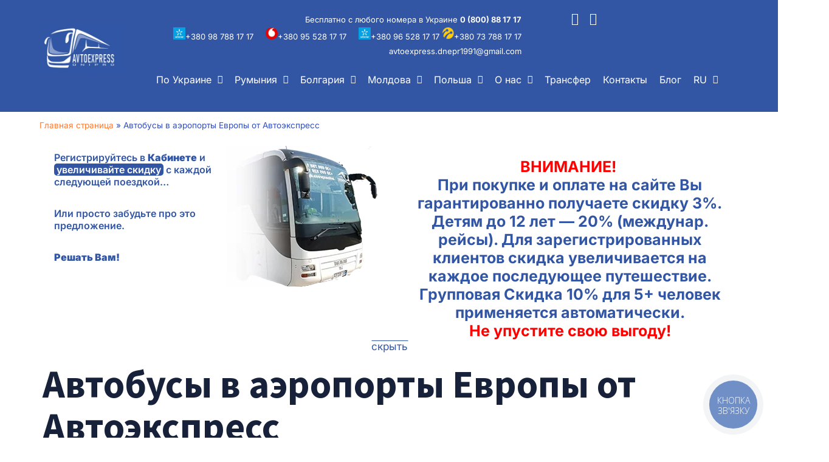

--- FILE ---
content_type: text/html; charset=UTF-8
request_url: https://avtoexpress.dp.ua/ru/transfery-v-aeroporty-evropy-s-pomoshchyu-avtoekspress/
body_size: 58030
content:
<!DOCTYPE html>
<html lang="ru-RU">
<head>
	<meta charset="UTF-8" />
	<meta name="viewport" content="width=device-width, initial-scale=1" />
	<link rel="profile" href="http://gmpg.org/xfn/11" />
	<link rel="pingback" href="https://avtoexpress.dp.ua/xmlrpc.php" />
	
        <script type="text/javascript" data-pressidium-cc-no-block>
            function onPressidiumCookieConsentUpdated(event) {
                window.dataLayer = window.dataLayer || [];
                window.dataLayer.push({
                    event: event.type,
                    consent: event.detail,
                });
            }

            window.addEventListener('pressidium-cookie-consent-accepted', onPressidiumCookieConsentUpdated);
            window.addEventListener('pressidium-cookie-consent-changed', onPressidiumCookieConsentUpdated);
        </script>

        
        <style id="pressidium-cc-styles">
            .pressidium-cc-theme {
                --cc-bg: #f9faff;
--cc-text: #112954;
--cc-btn-primary-bg: #3859d0;
--cc-btn-primary-text: #f9faff;
--cc-btn-primary-hover-bg: #1d2e38;
--cc-btn-primary-hover-text: #f9faff;
--cc-btn-secondary-bg: #dfe7f9;
--cc-btn-secondary-text: #112954;
--cc-btn-secondary-hover-bg: #c6d1ea;
--cc-btn-secondary-hover-text: #112954;
--cc-toggle-bg-off: #8fa8d6;
--cc-toggle-bg-on: #3859d0;
--cc-toggle-bg-readonly: #cbd8f1;
--cc-toggle-knob-bg: #fff;
--cc-toggle-knob-icon-color: #ecf2fa;
--cc-cookie-category-block-bg: #ebeff9;
--cc-cookie-category-block-bg-hover: #dbe5f9;
--cc-section-border: #f1f3f5;
--cc-block-text: #112954;
--cc-cookie-table-border: #e1e7f3;
--cc-overlay-bg: rgba(230, 235, 255, .85);
--cc-webkit-scrollbar-bg: #ebeff9;
--cc-webkit-scrollbar-bg-hover: #3859d0;
--cc-btn-floating-bg: #3859d0;
--cc-btn-floating-icon: #f9faff;
--cc-btn-floating-hover-bg: #1d2e38;
--cc-btn-floating-hover-icon: #f9faff;
            }
        </style>

        <meta name='robots' content='index, follow, max-image-preview:large, max-snippet:-1, max-video-preview:-1' />
<link rel="alternate" href="https://avtoexpress.dp.ua/transfery-do-aeroportiv-yevropy-za-dopomogoyu-avtoekspres/" hreflang="uk" />
<link rel="alternate" href="https://avtoexpress.dp.ua/ru/transfery-v-aeroporty-evropy-s-pomoshchyu-avtoekspress/" hreflang="ru" />

	<!-- This site is optimized with the Yoast SEO plugin v26.2 - https://yoast.com/wordpress/plugins/seo/ -->
	<title>Автобус в аэропорты Европы из Украины. С Автоэкспресс легко</title>
	<meta name="description" content="с Автоэкспресс 🚌 персональные трансферы и автобус в аэропорты Европы. Забронируйте билеты онлайн или по телефону по выгодным ценам!" />
	<link rel="canonical" href="https://avtoexpress.dp.ua/ru/transfery-v-aeroporty-evropy-s-pomoshchyu-avtoekspress/" />
	<meta name="twitter:card" content="summary_large_image" />
	<meta name="twitter:title" content="Автобус в аэропорты Европы из Украины. С Автоэкспресс легко" />
	<meta name="twitter:description" content="с Автоэкспресс 🚌 персональные трансферы и автобус в аэропорты Европы. Забронируйте билеты онлайн или по телефону по выгодным ценам!" />
	<meta name="twitter:image" content="https://avtoexpress.dp.ua/wp-content/uploads/plain.jpeg" />
	<script type="application/ld+json" class="yoast-schema-graph">{"@context":"https://schema.org","@graph":[{"@type":"Article","@id":"https://avtoexpress.dp.ua/ru/transfery-v-aeroporty-evropy-s-pomoshchyu-avtoekspress/#article","isPartOf":{"@id":"https://avtoexpress.dp.ua/ru/transfery-v-aeroporty-evropy-s-pomoshchyu-avtoekspress/"},"author":{"name":"Anatolii","@id":"https://avtoexpress.dp.ua/ru/#/schema/person/c5ed3a83c0c434029fd205eaea69b6b2"},"headline":"Автобусы в аэропорты Европы от Автоэкспресс","datePublished":"2024-03-10T14:47:32+00:00","dateModified":"2024-03-10T15:04:47+00:00","mainEntityOfPage":{"@id":"https://avtoexpress.dp.ua/ru/transfery-v-aeroporty-evropy-s-pomoshchyu-avtoekspress/"},"wordCount":342,"commentCount":0,"publisher":{"@id":"https://avtoexpress.dp.ua/ru/#organization"},"image":{"@id":"https://avtoexpress.dp.ua/ru/transfery-v-aeroporty-evropy-s-pomoshchyu-avtoekspress/#primaryimage"},"thumbnailUrl":"https://avtoexpress.dp.ua/wp-content/uploads/plain.jpeg","articleSection":["Блог"],"inLanguage":"ru-RU","potentialAction":[{"@type":"CommentAction","name":"Comment","target":["https://avtoexpress.dp.ua/ru/transfery-v-aeroporty-evropy-s-pomoshchyu-avtoekspress/#respond"]}]},{"@type":"WebPage","@id":"https://avtoexpress.dp.ua/ru/transfery-v-aeroporty-evropy-s-pomoshchyu-avtoekspress/","url":"https://avtoexpress.dp.ua/ru/transfery-v-aeroporty-evropy-s-pomoshchyu-avtoekspress/","name":"Автобус в аэропорты Европы из Украины. С Автоэкспресс легко","isPartOf":{"@id":"https://avtoexpress.dp.ua/ru/#website"},"primaryImageOfPage":{"@id":"https://avtoexpress.dp.ua/ru/transfery-v-aeroporty-evropy-s-pomoshchyu-avtoekspress/#primaryimage"},"image":{"@id":"https://avtoexpress.dp.ua/ru/transfery-v-aeroporty-evropy-s-pomoshchyu-avtoekspress/#primaryimage"},"thumbnailUrl":"https://avtoexpress.dp.ua/wp-content/uploads/plain.jpeg","datePublished":"2024-03-10T14:47:32+00:00","dateModified":"2024-03-10T15:04:47+00:00","description":"с Автоэкспресс 🚌 персональные трансферы и автобус в аэропорты Европы. Забронируйте билеты онлайн или по телефону по выгодным ценам!","breadcrumb":{"@id":"https://avtoexpress.dp.ua/ru/transfery-v-aeroporty-evropy-s-pomoshchyu-avtoekspress/#breadcrumb"},"inLanguage":"ru-RU","potentialAction":[{"@type":"ReadAction","target":["https://avtoexpress.dp.ua/ru/transfery-v-aeroporty-evropy-s-pomoshchyu-avtoekspress/"]}]},{"@type":"ImageObject","inLanguage":"ru-RU","@id":"https://avtoexpress.dp.ua/ru/transfery-v-aeroporty-evropy-s-pomoshchyu-avtoekspress/#primaryimage","url":"https://avtoexpress.dp.ua/wp-content/uploads/plain.jpeg","contentUrl":"https://avtoexpress.dp.ua/wp-content/uploads/plain.jpeg","width":735,"height":452,"caption":"Автобус в аэропорт"},{"@type":"BreadcrumbList","@id":"https://avtoexpress.dp.ua/ru/transfery-v-aeroporty-evropy-s-pomoshchyu-avtoekspress/#breadcrumb","itemListElement":[{"@type":"ListItem","position":1,"name":"Главная страница","item":"https://avtoexpress.dp.ua/ru/"},{"@type":"ListItem","position":2,"name":"Автобусы в аэропорты Европы от Автоэкспресс"}]},{"@type":"WebSite","@id":"https://avtoexpress.dp.ua/ru/#website","url":"https://avtoexpress.dp.ua/ru/","name":"Офіційний Міжнародний Перевізник Автоекспрес-Дніпро","description":"Автобусні Перевезення","publisher":{"@id":"https://avtoexpress.dp.ua/ru/#organization"},"potentialAction":[{"@type":"SearchAction","target":{"@type":"EntryPoint","urlTemplate":"https://avtoexpress.dp.ua/ru/?s={search_term_string}"},"query-input":{"@type":"PropertyValueSpecification","valueRequired":true,"valueName":"search_term_string"}}],"inLanguage":"ru-RU"},{"@type":"Organization","@id":"https://avtoexpress.dp.ua/ru/#organization","name":"Avto Express","alternateName":"Avtoexpress","url":"https://avtoexpress.dp.ua/ru/","logo":{"@type":"ImageObject","inLanguage":"ru-RU","@id":"https://avtoexpress.dp.ua/ru/#/schema/logo/image/","url":"https://avtoexpress.dp.ua/wp-content/uploads/avtoexpress-png.png","contentUrl":"https://avtoexpress.dp.ua/wp-content/uploads/avtoexpress-png.png","width":1415,"height":757,"caption":"Avto Express"},"image":{"@id":"https://avtoexpress.dp.ua/ru/#/schema/logo/image/"},"sameAs":["https://www.facebook.com/people/-/100069755868827/","https://instagram.com/avtoexpress_dnepr"]},{"@type":"Person","@id":"https://avtoexpress.dp.ua/ru/#/schema/person/c5ed3a83c0c434029fd205eaea69b6b2","name":"Anatolii","image":{"@type":"ImageObject","inLanguage":"ru-RU","@id":"https://avtoexpress.dp.ua/ru/#/schema/person/image/","url":"https://secure.gravatar.com/avatar/d627cda799121102bf9eee1e9d29ad6946825f8fdf510832a3c9ae46258c4ca4?s=96&d=mm&r=g","contentUrl":"https://secure.gravatar.com/avatar/d627cda799121102bf9eee1e9d29ad6946825f8fdf510832a3c9ae46258c4ca4?s=96&d=mm&r=g","caption":"Anatolii"}}]}</script>
	<!-- / Yoast SEO plugin. -->


<link rel='dns-prefetch' href='//ims.blablacar.pro' />
<link rel="alternate" type="application/rss+xml" title="Офіційний Міжнародний Перевізник Автоекспрес-Дніпро &raquo; Лента" href="https://avtoexpress.dp.ua/ru/feed/" />
<link rel="alternate" type="application/rss+xml" title="Офіційний Міжнародний Перевізник Автоекспрес-Дніпро &raquo; Лента комментариев" href="https://avtoexpress.dp.ua/ru/comments/feed/" />
<link rel="alternate" type="application/rss+xml" title="Офіційний Міжнародний Перевізник Автоекспрес-Дніпро &raquo; Лента комментариев к &laquo;Автобусы в аэропорты Европы от Автоэкспресс&raquo;" href="https://avtoexpress.dp.ua/ru/transfery-v-aeroporty-evropy-s-pomoshchyu-avtoekspress/feed/" />
<link rel="alternate" title="oEmbed (JSON)" type="application/json+oembed" href="https://avtoexpress.dp.ua/wp-json/oembed/1.0/embed?url=https%3A%2F%2Favtoexpress.dp.ua%2Fru%2Ftransfery-v-aeroporty-evropy-s-pomoshchyu-avtoekspress%2F" />
<link rel="alternate" title="oEmbed (XML)" type="text/xml+oembed" href="https://avtoexpress.dp.ua/wp-json/oembed/1.0/embed?url=https%3A%2F%2Favtoexpress.dp.ua%2Fru%2Ftransfery-v-aeroporty-evropy-s-pomoshchyu-avtoekspress%2F&#038;format=xml" />
		<style>
			.lazyload,
			.lazyloading {
				max-width: 100%;
			}
		</style>
		<script>function cpLoadCSS(e,t,n){"use strict";var i=window.document.createElement("link"),o=t||window.document.getElementsByTagName("script")[0];return i.rel="stylesheet",i.href=e,i.media="only x",o.parentNode.insertBefore(i,o),setTimeout(function(){i.media=n||"all"}),i}</script><style>.cp-popup-container .cpro-overlay,.cp-popup-container .cp-popup-wrapper{opacity:0;visibility:hidden;display:none}</style><style id='wp-img-auto-sizes-contain-inline-css'>
img:is([sizes=auto i],[sizes^="auto," i]){contain-intrinsic-size:3000px 1500px}
/*# sourceURL=wp-img-auto-sizes-contain-inline-css */
</style>
<link rel='stylesheet' id='pt-cv-public-style-css' href='https://avtoexpress.dp.ua/wp-content/plugins/content-views-query-and-display-post-page/public/assets/css/cv.css?ver=4.2.1' media='all' />
<link rel='stylesheet' id='hfe-widgets-style-css' href='https://avtoexpress.dp.ua/wp-content/plugins/header-footer-elementor/inc/widgets-css/frontend.css?ver=2.6.1' media='all' />
<style id='wp-emoji-styles-inline-css'>

	img.wp-smiley, img.emoji {
		display: inline !important;
		border: none !important;
		box-shadow: none !important;
		height: 1em !important;
		width: 1em !important;
		margin: 0 0.07em !important;
		vertical-align: -0.1em !important;
		background: none !important;
		padding: 0 !important;
	}
/*# sourceURL=wp-emoji-styles-inline-css */
</style>
<link rel='stylesheet' id='wp-block-library-css' href='https://avtoexpress.dp.ua/wp-includes/css/dist/block-library/style.min.css?ver=6.9' media='all' />
<style id='wp-block-heading-inline-css'>
h1:where(.wp-block-heading).has-background,h2:where(.wp-block-heading).has-background,h3:where(.wp-block-heading).has-background,h4:where(.wp-block-heading).has-background,h5:where(.wp-block-heading).has-background,h6:where(.wp-block-heading).has-background{padding:1.25em 2.375em}h1.has-text-align-left[style*=writing-mode]:where([style*=vertical-lr]),h1.has-text-align-right[style*=writing-mode]:where([style*=vertical-rl]),h2.has-text-align-left[style*=writing-mode]:where([style*=vertical-lr]),h2.has-text-align-right[style*=writing-mode]:where([style*=vertical-rl]),h3.has-text-align-left[style*=writing-mode]:where([style*=vertical-lr]),h3.has-text-align-right[style*=writing-mode]:where([style*=vertical-rl]),h4.has-text-align-left[style*=writing-mode]:where([style*=vertical-lr]),h4.has-text-align-right[style*=writing-mode]:where([style*=vertical-rl]),h5.has-text-align-left[style*=writing-mode]:where([style*=vertical-lr]),h5.has-text-align-right[style*=writing-mode]:where([style*=vertical-rl]),h6.has-text-align-left[style*=writing-mode]:where([style*=vertical-lr]),h6.has-text-align-right[style*=writing-mode]:where([style*=vertical-rl]){rotate:180deg}
/*# sourceURL=https://avtoexpress.dp.ua/wp-includes/blocks/heading/style.min.css */
</style>
<style id='wp-block-image-inline-css'>
.wp-block-image>a,.wp-block-image>figure>a{display:inline-block}.wp-block-image img{box-sizing:border-box;height:auto;max-width:100%;vertical-align:bottom}@media not (prefers-reduced-motion){.wp-block-image img.hide{visibility:hidden}.wp-block-image img.show{animation:show-content-image .4s}}.wp-block-image[style*=border-radius] img,.wp-block-image[style*=border-radius]>a{border-radius:inherit}.wp-block-image.has-custom-border img{box-sizing:border-box}.wp-block-image.aligncenter{text-align:center}.wp-block-image.alignfull>a,.wp-block-image.alignwide>a{width:100%}.wp-block-image.alignfull img,.wp-block-image.alignwide img{height:auto;width:100%}.wp-block-image .aligncenter,.wp-block-image .alignleft,.wp-block-image .alignright,.wp-block-image.aligncenter,.wp-block-image.alignleft,.wp-block-image.alignright{display:table}.wp-block-image .aligncenter>figcaption,.wp-block-image .alignleft>figcaption,.wp-block-image .alignright>figcaption,.wp-block-image.aligncenter>figcaption,.wp-block-image.alignleft>figcaption,.wp-block-image.alignright>figcaption{caption-side:bottom;display:table-caption}.wp-block-image .alignleft{float:left;margin:.5em 1em .5em 0}.wp-block-image .alignright{float:right;margin:.5em 0 .5em 1em}.wp-block-image .aligncenter{margin-left:auto;margin-right:auto}.wp-block-image :where(figcaption){margin-bottom:1em;margin-top:.5em}.wp-block-image.is-style-circle-mask img{border-radius:9999px}@supports ((-webkit-mask-image:none) or (mask-image:none)) or (-webkit-mask-image:none){.wp-block-image.is-style-circle-mask img{border-radius:0;-webkit-mask-image:url('data:image/svg+xml;utf8,<svg viewBox="0 0 100 100" xmlns="http://www.w3.org/2000/svg"><circle cx="50" cy="50" r="50"/></svg>');mask-image:url('data:image/svg+xml;utf8,<svg viewBox="0 0 100 100" xmlns="http://www.w3.org/2000/svg"><circle cx="50" cy="50" r="50"/></svg>');mask-mode:alpha;-webkit-mask-position:center;mask-position:center;-webkit-mask-repeat:no-repeat;mask-repeat:no-repeat;-webkit-mask-size:contain;mask-size:contain}}:root :where(.wp-block-image.is-style-rounded img,.wp-block-image .is-style-rounded img){border-radius:9999px}.wp-block-image figure{margin:0}.wp-lightbox-container{display:flex;flex-direction:column;position:relative}.wp-lightbox-container img{cursor:zoom-in}.wp-lightbox-container img:hover+button{opacity:1}.wp-lightbox-container button{align-items:center;backdrop-filter:blur(16px) saturate(180%);background-color:#5a5a5a40;border:none;border-radius:4px;cursor:zoom-in;display:flex;height:20px;justify-content:center;opacity:0;padding:0;position:absolute;right:16px;text-align:center;top:16px;width:20px;z-index:100}@media not (prefers-reduced-motion){.wp-lightbox-container button{transition:opacity .2s ease}}.wp-lightbox-container button:focus-visible{outline:3px auto #5a5a5a40;outline:3px auto -webkit-focus-ring-color;outline-offset:3px}.wp-lightbox-container button:hover{cursor:pointer;opacity:1}.wp-lightbox-container button:focus{opacity:1}.wp-lightbox-container button:focus,.wp-lightbox-container button:hover,.wp-lightbox-container button:not(:hover):not(:active):not(.has-background){background-color:#5a5a5a40;border:none}.wp-lightbox-overlay{box-sizing:border-box;cursor:zoom-out;height:100vh;left:0;overflow:hidden;position:fixed;top:0;visibility:hidden;width:100%;z-index:100000}.wp-lightbox-overlay .close-button{align-items:center;cursor:pointer;display:flex;justify-content:center;min-height:40px;min-width:40px;padding:0;position:absolute;right:calc(env(safe-area-inset-right) + 16px);top:calc(env(safe-area-inset-top) + 16px);z-index:5000000}.wp-lightbox-overlay .close-button:focus,.wp-lightbox-overlay .close-button:hover,.wp-lightbox-overlay .close-button:not(:hover):not(:active):not(.has-background){background:none;border:none}.wp-lightbox-overlay .lightbox-image-container{height:var(--wp--lightbox-container-height);left:50%;overflow:hidden;position:absolute;top:50%;transform:translate(-50%,-50%);transform-origin:top left;width:var(--wp--lightbox-container-width);z-index:9999999999}.wp-lightbox-overlay .wp-block-image{align-items:center;box-sizing:border-box;display:flex;height:100%;justify-content:center;margin:0;position:relative;transform-origin:0 0;width:100%;z-index:3000000}.wp-lightbox-overlay .wp-block-image img{height:var(--wp--lightbox-image-height);min-height:var(--wp--lightbox-image-height);min-width:var(--wp--lightbox-image-width);width:var(--wp--lightbox-image-width)}.wp-lightbox-overlay .wp-block-image figcaption{display:none}.wp-lightbox-overlay button{background:none;border:none}.wp-lightbox-overlay .scrim{background-color:#fff;height:100%;opacity:.9;position:absolute;width:100%;z-index:2000000}.wp-lightbox-overlay.active{visibility:visible}@media not (prefers-reduced-motion){.wp-lightbox-overlay.active{animation:turn-on-visibility .25s both}.wp-lightbox-overlay.active img{animation:turn-on-visibility .35s both}.wp-lightbox-overlay.show-closing-animation:not(.active){animation:turn-off-visibility .35s both}.wp-lightbox-overlay.show-closing-animation:not(.active) img{animation:turn-off-visibility .25s both}.wp-lightbox-overlay.zoom.active{animation:none;opacity:1;visibility:visible}.wp-lightbox-overlay.zoom.active .lightbox-image-container{animation:lightbox-zoom-in .4s}.wp-lightbox-overlay.zoom.active .lightbox-image-container img{animation:none}.wp-lightbox-overlay.zoom.active .scrim{animation:turn-on-visibility .4s forwards}.wp-lightbox-overlay.zoom.show-closing-animation:not(.active){animation:none}.wp-lightbox-overlay.zoom.show-closing-animation:not(.active) .lightbox-image-container{animation:lightbox-zoom-out .4s}.wp-lightbox-overlay.zoom.show-closing-animation:not(.active) .lightbox-image-container img{animation:none}.wp-lightbox-overlay.zoom.show-closing-animation:not(.active) .scrim{animation:turn-off-visibility .4s forwards}}@keyframes show-content-image{0%{visibility:hidden}99%{visibility:hidden}to{visibility:visible}}@keyframes turn-on-visibility{0%{opacity:0}to{opacity:1}}@keyframes turn-off-visibility{0%{opacity:1;visibility:visible}99%{opacity:0;visibility:visible}to{opacity:0;visibility:hidden}}@keyframes lightbox-zoom-in{0%{transform:translate(calc((-100vw + var(--wp--lightbox-scrollbar-width))/2 + var(--wp--lightbox-initial-left-position)),calc(-50vh + var(--wp--lightbox-initial-top-position))) scale(var(--wp--lightbox-scale))}to{transform:translate(-50%,-50%) scale(1)}}@keyframes lightbox-zoom-out{0%{transform:translate(-50%,-50%) scale(1);visibility:visible}99%{visibility:visible}to{transform:translate(calc((-100vw + var(--wp--lightbox-scrollbar-width))/2 + var(--wp--lightbox-initial-left-position)),calc(-50vh + var(--wp--lightbox-initial-top-position))) scale(var(--wp--lightbox-scale));visibility:hidden}}
/*# sourceURL=https://avtoexpress.dp.ua/wp-includes/blocks/image/style.min.css */
</style>
<style id='wp-block-paragraph-inline-css'>
.is-small-text{font-size:.875em}.is-regular-text{font-size:1em}.is-large-text{font-size:2.25em}.is-larger-text{font-size:3em}.has-drop-cap:not(:focus):first-letter{float:left;font-size:8.4em;font-style:normal;font-weight:100;line-height:.68;margin:.05em .1em 0 0;text-transform:uppercase}body.rtl .has-drop-cap:not(:focus):first-letter{float:none;margin-left:.1em}p.has-drop-cap.has-background{overflow:hidden}:root :where(p.has-background){padding:1.25em 2.375em}:where(p.has-text-color:not(.has-link-color)) a{color:inherit}p.has-text-align-left[style*="writing-mode:vertical-lr"],p.has-text-align-right[style*="writing-mode:vertical-rl"]{rotate:180deg}
/*# sourceURL=https://avtoexpress.dp.ua/wp-includes/blocks/paragraph/style.min.css */
</style>
<style id='global-styles-inline-css'>
:root{--wp--preset--aspect-ratio--square: 1;--wp--preset--aspect-ratio--4-3: 4/3;--wp--preset--aspect-ratio--3-4: 3/4;--wp--preset--aspect-ratio--3-2: 3/2;--wp--preset--aspect-ratio--2-3: 2/3;--wp--preset--aspect-ratio--16-9: 16/9;--wp--preset--aspect-ratio--9-16: 9/16;--wp--preset--color--black: #000000;--wp--preset--color--cyan-bluish-gray: #abb8c3;--wp--preset--color--white: #ffffff;--wp--preset--color--pale-pink: #f78da7;--wp--preset--color--vivid-red: #cf2e2e;--wp--preset--color--luminous-vivid-orange: #ff6900;--wp--preset--color--luminous-vivid-amber: #fcb900;--wp--preset--color--light-green-cyan: #7bdcb5;--wp--preset--color--vivid-green-cyan: #00d084;--wp--preset--color--pale-cyan-blue: #8ed1fc;--wp--preset--color--vivid-cyan-blue: #0693e3;--wp--preset--color--vivid-purple: #9b51e0;--wp--preset--gradient--vivid-cyan-blue-to-vivid-purple: linear-gradient(135deg,rgb(6,147,227) 0%,rgb(155,81,224) 100%);--wp--preset--gradient--light-green-cyan-to-vivid-green-cyan: linear-gradient(135deg,rgb(122,220,180) 0%,rgb(0,208,130) 100%);--wp--preset--gradient--luminous-vivid-amber-to-luminous-vivid-orange: linear-gradient(135deg,rgb(252,185,0) 0%,rgb(255,105,0) 100%);--wp--preset--gradient--luminous-vivid-orange-to-vivid-red: linear-gradient(135deg,rgb(255,105,0) 0%,rgb(207,46,46) 100%);--wp--preset--gradient--very-light-gray-to-cyan-bluish-gray: linear-gradient(135deg,rgb(238,238,238) 0%,rgb(169,184,195) 100%);--wp--preset--gradient--cool-to-warm-spectrum: linear-gradient(135deg,rgb(74,234,220) 0%,rgb(151,120,209) 20%,rgb(207,42,186) 40%,rgb(238,44,130) 60%,rgb(251,105,98) 80%,rgb(254,248,76) 100%);--wp--preset--gradient--blush-light-purple: linear-gradient(135deg,rgb(255,206,236) 0%,rgb(152,150,240) 100%);--wp--preset--gradient--blush-bordeaux: linear-gradient(135deg,rgb(254,205,165) 0%,rgb(254,45,45) 50%,rgb(107,0,62) 100%);--wp--preset--gradient--luminous-dusk: linear-gradient(135deg,rgb(255,203,112) 0%,rgb(199,81,192) 50%,rgb(65,88,208) 100%);--wp--preset--gradient--pale-ocean: linear-gradient(135deg,rgb(255,245,203) 0%,rgb(182,227,212) 50%,rgb(51,167,181) 100%);--wp--preset--gradient--electric-grass: linear-gradient(135deg,rgb(202,248,128) 0%,rgb(113,206,126) 100%);--wp--preset--gradient--midnight: linear-gradient(135deg,rgb(2,3,129) 0%,rgb(40,116,252) 100%);--wp--preset--font-size--small: 13px;--wp--preset--font-size--medium: 20px;--wp--preset--font-size--large: 36px;--wp--preset--font-size--x-large: 42px;--wp--preset--spacing--20: 0.44rem;--wp--preset--spacing--30: 0.67rem;--wp--preset--spacing--40: 1rem;--wp--preset--spacing--50: 1.5rem;--wp--preset--spacing--60: 2.25rem;--wp--preset--spacing--70: 3.38rem;--wp--preset--spacing--80: 5.06rem;--wp--preset--shadow--natural: 6px 6px 9px rgba(0, 0, 0, 0.2);--wp--preset--shadow--deep: 12px 12px 50px rgba(0, 0, 0, 0.4);--wp--preset--shadow--sharp: 6px 6px 0px rgba(0, 0, 0, 0.2);--wp--preset--shadow--outlined: 6px 6px 0px -3px rgb(255, 255, 255), 6px 6px rgb(0, 0, 0);--wp--preset--shadow--crisp: 6px 6px 0px rgb(0, 0, 0);}:root { --wp--style--global--content-size: 800px;--wp--style--global--wide-size: 1200px; }:where(body) { margin: 0; }.wp-site-blocks > .alignleft { float: left; margin-right: 2em; }.wp-site-blocks > .alignright { float: right; margin-left: 2em; }.wp-site-blocks > .aligncenter { justify-content: center; margin-left: auto; margin-right: auto; }:where(.wp-site-blocks) > * { margin-block-start: 24px; margin-block-end: 0; }:where(.wp-site-blocks) > :first-child { margin-block-start: 0; }:where(.wp-site-blocks) > :last-child { margin-block-end: 0; }:root { --wp--style--block-gap: 24px; }:root :where(.is-layout-flow) > :first-child{margin-block-start: 0;}:root :where(.is-layout-flow) > :last-child{margin-block-end: 0;}:root :where(.is-layout-flow) > *{margin-block-start: 24px;margin-block-end: 0;}:root :where(.is-layout-constrained) > :first-child{margin-block-start: 0;}:root :where(.is-layout-constrained) > :last-child{margin-block-end: 0;}:root :where(.is-layout-constrained) > *{margin-block-start: 24px;margin-block-end: 0;}:root :where(.is-layout-flex){gap: 24px;}:root :where(.is-layout-grid){gap: 24px;}.is-layout-flow > .alignleft{float: left;margin-inline-start: 0;margin-inline-end: 2em;}.is-layout-flow > .alignright{float: right;margin-inline-start: 2em;margin-inline-end: 0;}.is-layout-flow > .aligncenter{margin-left: auto !important;margin-right: auto !important;}.is-layout-constrained > .alignleft{float: left;margin-inline-start: 0;margin-inline-end: 2em;}.is-layout-constrained > .alignright{float: right;margin-inline-start: 2em;margin-inline-end: 0;}.is-layout-constrained > .aligncenter{margin-left: auto !important;margin-right: auto !important;}.is-layout-constrained > :where(:not(.alignleft):not(.alignright):not(.alignfull)){max-width: var(--wp--style--global--content-size);margin-left: auto !important;margin-right: auto !important;}.is-layout-constrained > .alignwide{max-width: var(--wp--style--global--wide-size);}body .is-layout-flex{display: flex;}.is-layout-flex{flex-wrap: wrap;align-items: center;}.is-layout-flex > :is(*, div){margin: 0;}body .is-layout-grid{display: grid;}.is-layout-grid > :is(*, div){margin: 0;}body{padding-top: 0px;padding-right: 0px;padding-bottom: 0px;padding-left: 0px;}a:where(:not(.wp-element-button)){text-decoration: underline;}:root :where(.wp-element-button, .wp-block-button__link){background-color: #32373c;border-width: 0;color: #fff;font-family: inherit;font-size: inherit;font-style: inherit;font-weight: inherit;letter-spacing: inherit;line-height: inherit;padding-top: calc(0.667em + 2px);padding-right: calc(1.333em + 2px);padding-bottom: calc(0.667em + 2px);padding-left: calc(1.333em + 2px);text-decoration: none;text-transform: inherit;}.has-black-color{color: var(--wp--preset--color--black) !important;}.has-cyan-bluish-gray-color{color: var(--wp--preset--color--cyan-bluish-gray) !important;}.has-white-color{color: var(--wp--preset--color--white) !important;}.has-pale-pink-color{color: var(--wp--preset--color--pale-pink) !important;}.has-vivid-red-color{color: var(--wp--preset--color--vivid-red) !important;}.has-luminous-vivid-orange-color{color: var(--wp--preset--color--luminous-vivid-orange) !important;}.has-luminous-vivid-amber-color{color: var(--wp--preset--color--luminous-vivid-amber) !important;}.has-light-green-cyan-color{color: var(--wp--preset--color--light-green-cyan) !important;}.has-vivid-green-cyan-color{color: var(--wp--preset--color--vivid-green-cyan) !important;}.has-pale-cyan-blue-color{color: var(--wp--preset--color--pale-cyan-blue) !important;}.has-vivid-cyan-blue-color{color: var(--wp--preset--color--vivid-cyan-blue) !important;}.has-vivid-purple-color{color: var(--wp--preset--color--vivid-purple) !important;}.has-black-background-color{background-color: var(--wp--preset--color--black) !important;}.has-cyan-bluish-gray-background-color{background-color: var(--wp--preset--color--cyan-bluish-gray) !important;}.has-white-background-color{background-color: var(--wp--preset--color--white) !important;}.has-pale-pink-background-color{background-color: var(--wp--preset--color--pale-pink) !important;}.has-vivid-red-background-color{background-color: var(--wp--preset--color--vivid-red) !important;}.has-luminous-vivid-orange-background-color{background-color: var(--wp--preset--color--luminous-vivid-orange) !important;}.has-luminous-vivid-amber-background-color{background-color: var(--wp--preset--color--luminous-vivid-amber) !important;}.has-light-green-cyan-background-color{background-color: var(--wp--preset--color--light-green-cyan) !important;}.has-vivid-green-cyan-background-color{background-color: var(--wp--preset--color--vivid-green-cyan) !important;}.has-pale-cyan-blue-background-color{background-color: var(--wp--preset--color--pale-cyan-blue) !important;}.has-vivid-cyan-blue-background-color{background-color: var(--wp--preset--color--vivid-cyan-blue) !important;}.has-vivid-purple-background-color{background-color: var(--wp--preset--color--vivid-purple) !important;}.has-black-border-color{border-color: var(--wp--preset--color--black) !important;}.has-cyan-bluish-gray-border-color{border-color: var(--wp--preset--color--cyan-bluish-gray) !important;}.has-white-border-color{border-color: var(--wp--preset--color--white) !important;}.has-pale-pink-border-color{border-color: var(--wp--preset--color--pale-pink) !important;}.has-vivid-red-border-color{border-color: var(--wp--preset--color--vivid-red) !important;}.has-luminous-vivid-orange-border-color{border-color: var(--wp--preset--color--luminous-vivid-orange) !important;}.has-luminous-vivid-amber-border-color{border-color: var(--wp--preset--color--luminous-vivid-amber) !important;}.has-light-green-cyan-border-color{border-color: var(--wp--preset--color--light-green-cyan) !important;}.has-vivid-green-cyan-border-color{border-color: var(--wp--preset--color--vivid-green-cyan) !important;}.has-pale-cyan-blue-border-color{border-color: var(--wp--preset--color--pale-cyan-blue) !important;}.has-vivid-cyan-blue-border-color{border-color: var(--wp--preset--color--vivid-cyan-blue) !important;}.has-vivid-purple-border-color{border-color: var(--wp--preset--color--vivid-purple) !important;}.has-vivid-cyan-blue-to-vivid-purple-gradient-background{background: var(--wp--preset--gradient--vivid-cyan-blue-to-vivid-purple) !important;}.has-light-green-cyan-to-vivid-green-cyan-gradient-background{background: var(--wp--preset--gradient--light-green-cyan-to-vivid-green-cyan) !important;}.has-luminous-vivid-amber-to-luminous-vivid-orange-gradient-background{background: var(--wp--preset--gradient--luminous-vivid-amber-to-luminous-vivid-orange) !important;}.has-luminous-vivid-orange-to-vivid-red-gradient-background{background: var(--wp--preset--gradient--luminous-vivid-orange-to-vivid-red) !important;}.has-very-light-gray-to-cyan-bluish-gray-gradient-background{background: var(--wp--preset--gradient--very-light-gray-to-cyan-bluish-gray) !important;}.has-cool-to-warm-spectrum-gradient-background{background: var(--wp--preset--gradient--cool-to-warm-spectrum) !important;}.has-blush-light-purple-gradient-background{background: var(--wp--preset--gradient--blush-light-purple) !important;}.has-blush-bordeaux-gradient-background{background: var(--wp--preset--gradient--blush-bordeaux) !important;}.has-luminous-dusk-gradient-background{background: var(--wp--preset--gradient--luminous-dusk) !important;}.has-pale-ocean-gradient-background{background: var(--wp--preset--gradient--pale-ocean) !important;}.has-electric-grass-gradient-background{background: var(--wp--preset--gradient--electric-grass) !important;}.has-midnight-gradient-background{background: var(--wp--preset--gradient--midnight) !important;}.has-small-font-size{font-size: var(--wp--preset--font-size--small) !important;}.has-medium-font-size{font-size: var(--wp--preset--font-size--medium) !important;}.has-large-font-size{font-size: var(--wp--preset--font-size--large) !important;}.has-x-large-font-size{font-size: var(--wp--preset--font-size--x-large) !important;}
/*# sourceURL=global-styles-inline-css */
</style>

<link rel='stylesheet' id='google_business_reviews_rating_wp_css-css' href='https://avtoexpress.dp.ua/wp-content/plugins/g-business-reviews-rating/wp/css/css.css?ver=6.9' media='all' />
<link rel='stylesheet' id='da-wp-swiper-slides-frontend-css' href='https://avtoexpress.dp.ua/wp-content/plugins/wp-swiper/build/frontend.css?ver=1.3.4' media='all' />
<script>document.addEventListener('DOMContentLoaded', function(event) {  if( typeof cpLoadCSS !== 'undefined' ) { cpLoadCSS('https://avtoexpress.dp.ua/wp-content/plugins/convertpro/assets/modules/css/cp-popup.css?ver=1.7.7', 0, 'all'); } }); </script>
<link rel='stylesheet' id='cp-animate-style-css' href='https://avtoexpress.dp.ua/wp-content/plugins/convertpro/assets/modules/css/animate.css?ver=1.7.7' media='all' />
<link rel='stylesheet' id='hfe-style-css' href='https://avtoexpress.dp.ua/wp-content/plugins/header-footer-elementor/assets/css/header-footer-elementor.css?ver=2.6.1' media='all' />
<link rel='stylesheet' id='elementor-icons-css' href='https://avtoexpress.dp.ua/wp-content/plugins/elementor/assets/lib/eicons/css/elementor-icons.min.css?ver=5.44.0' media='all' />
<link rel='stylesheet' id='elementor-frontend-css' href='https://avtoexpress.dp.ua/wp-content/plugins/elementor/assets/css/frontend.min.css?ver=3.32.5' media='all' />
<link rel='stylesheet' id='elementor-post-139-css' href='https://avtoexpress.dp.ua/wp-content/uploads/elementor/css/post-139.css?ver=1768484839' media='all' />
<link rel='stylesheet' id='elementor-post-639-css' href='https://avtoexpress.dp.ua/wp-content/uploads/elementor/css/post-639.css?ver=1768485071' media='all' />
<link rel='stylesheet' id='elementor-post-630-css' href='https://avtoexpress.dp.ua/wp-content/uploads/elementor/css/post-630.css?ver=1768484936' media='all' />
<link rel='stylesheet' id='cookie-consent-client-style-css' href='https://avtoexpress.dp.ua/wp-content/plugins/pressidium-cookie-consent/public/bundle.client.css?ver=3ac109fe55eafdb96680' media='all' />
<link rel='stylesheet' id='hello-elementor-css' href='https://avtoexpress.dp.ua/wp-content/themes/hello-elementor/assets/css/reset.css?ver=3.4.4' media='all' />
<link rel='stylesheet' id='hello-elementor-theme-style-css' href='https://avtoexpress.dp.ua/wp-content/themes/hello-elementor/assets/css/theme.css?ver=3.4.4' media='all' />
<link rel='stylesheet' id='chld_thm_cfg_child-css' href='https://avtoexpress.dp.ua/wp-content/themes/hello-elementor-child/style.css?ver=2.6.1.1674128001' media='all' />
<link rel='stylesheet' id='octobus-print-css' href='https://ims.blablacar.pro/white-label/widget/assets/print.css' media='print' />
<link rel='stylesheet' id='octobus-app-css' href='https://ims.blablacar.pro/white-label/widget/assets/css/app.css' media='all' />
<link rel='stylesheet' id='hello-elementor-header-footer-css' href='https://avtoexpress.dp.ua/wp-content/themes/hello-elementor/assets/css/header-footer.css?ver=3.4.4' media='all' />
<link rel='stylesheet' id='hfe-elementor-icons-css' href='https://avtoexpress.dp.ua/wp-content/plugins/elementor/assets/lib/eicons/css/elementor-icons.min.css?ver=5.34.0' media='all' />
<link rel='stylesheet' id='hfe-icons-list-css' href='https://avtoexpress.dp.ua/wp-content/plugins/elementor/assets/css/widget-icon-list.min.css?ver=3.24.3' media='all' />
<link rel='stylesheet' id='hfe-social-icons-css' href='https://avtoexpress.dp.ua/wp-content/plugins/elementor/assets/css/widget-social-icons.min.css?ver=3.24.0' media='all' />
<link rel='stylesheet' id='hfe-social-share-icons-brands-css' href='https://avtoexpress.dp.ua/wp-content/plugins/elementor/assets/lib/font-awesome/css/brands.css?ver=5.15.3' media='all' />
<link rel='stylesheet' id='hfe-social-share-icons-fontawesome-css' href='https://avtoexpress.dp.ua/wp-content/plugins/elementor/assets/lib/font-awesome/css/fontawesome.css?ver=5.15.3' media='all' />
<link rel='stylesheet' id='hfe-nav-menu-icons-css' href='https://avtoexpress.dp.ua/wp-content/plugins/elementor/assets/lib/font-awesome/css/solid.css?ver=5.15.3' media='all' />
<link rel='stylesheet' id='hfe-widget-blockquote-css' href='https://avtoexpress.dp.ua/wp-content/plugins/elementor-pro/assets/css/widget-blockquote.min.css?ver=3.25.0' media='all' />
<link rel='stylesheet' id='hfe-mega-menu-css' href='https://avtoexpress.dp.ua/wp-content/plugins/elementor-pro/assets/css/widget-mega-menu.min.css?ver=3.26.2' media='all' />
<link rel='stylesheet' id='hfe-nav-menu-widget-css' href='https://avtoexpress.dp.ua/wp-content/plugins/elementor-pro/assets/css/widget-nav-menu.min.css?ver=3.26.0' media='all' />
<link rel='stylesheet' id='elementor-gf-local-sourcesanspro-css' href='https://avtoexpress.dp.ua/wp-content/uploads/elementor/google-fonts/css/sourcesanspro.css?ver=1744207834' media='all' />
<link rel='stylesheet' id='elementor-gf-local-inter-css' href='https://avtoexpress.dp.ua/wp-content/uploads/elementor/google-fonts/css/inter.css?ver=1744207936' media='all' />
<link rel='stylesheet' id='elementor-gf-local-montserrat-css' href='https://avtoexpress.dp.ua/wp-content/uploads/elementor/google-fonts/css/montserrat.css?ver=1744207873' media='all' />
<link rel='stylesheet' id='elementor-icons-shared-0-css' href='https://avtoexpress.dp.ua/wp-content/plugins/elementor/assets/lib/font-awesome/css/fontawesome.min.css?ver=5.15.3' media='all' />
<link rel='stylesheet' id='elementor-icons-fa-brands-css' href='https://avtoexpress.dp.ua/wp-content/plugins/elementor/assets/lib/font-awesome/css/brands.min.css?ver=5.15.3' media='all' />
<link rel='stylesheet' id='elementor-icons-fa-solid-css' href='https://avtoexpress.dp.ua/wp-content/plugins/elementor/assets/lib/font-awesome/css/solid.min.css?ver=5.15.3' media='all' />
<link rel='stylesheet' id='elementor-icons-fa-regular-css' href='https://avtoexpress.dp.ua/wp-content/plugins/elementor/assets/lib/font-awesome/css/regular.min.css?ver=5.15.3' media='all' />
<script id="consent-mode-script-js-extra">
var pressidiumCCGCM = {"gcm":{"enabled":true,"implementation":"gtm","ads_data_redaction":false,"url_passthrough":false,"regions":[]}};
//# sourceURL=consent-mode-script-js-extra
</script>
<script src="https://avtoexpress.dp.ua/wp-content/plugins/pressidium-cookie-consent/public/consent-mode.js?ver=e12e26152e9ebe6a26ba" id="consent-mode-script-js"></script>
<script src="https://avtoexpress.dp.ua/wp-includes/js/jquery/jquery.min.js?ver=3.7.1" id="jquery-core-js"></script>
<script src="https://avtoexpress.dp.ua/wp-includes/js/jquery/jquery-migrate.min.js?ver=3.4.1" id="jquery-migrate-js"></script>
<script id="jquery-js-after">
!function($){"use strict";$(document).ready(function(){$(this).scrollTop()>100&&$(".hfe-scroll-to-top-wrap").removeClass("hfe-scroll-to-top-hide"),$(window).scroll(function(){$(this).scrollTop()<100?$(".hfe-scroll-to-top-wrap").fadeOut(300):$(".hfe-scroll-to-top-wrap").fadeIn(300)}),$(".hfe-scroll-to-top-wrap").on("click",function(){$("html, body").animate({scrollTop:0},300);return!1})})}(jQuery);
!function($){'use strict';$(document).ready(function(){var bar=$('.hfe-reading-progress-bar');if(!bar.length)return;$(window).on('scroll',function(){var s=$(window).scrollTop(),d=$(document).height()-$(window).height(),p=d? s/d*100:0;bar.css('width',p+'%')});});}(jQuery);
//# sourceURL=jquery-js-after
</script>
<script src="https://avtoexpress.dp.ua/wp-content/plugins/g-business-reviews-rating/wp/js/js.js?ver=6.9" id="google_business_reviews_rating_wp_js-js"></script>
<script src="https://avtoexpress.dp.ua/wp-content/plugins/wp-swiper/build/frontend.build.js?ver=1.3.4" id="da-wp-swiper-slides-frontend-js"></script>
<link rel="https://api.w.org/" href="https://avtoexpress.dp.ua/wp-json/" /><link rel="alternate" title="JSON" type="application/json" href="https://avtoexpress.dp.ua/wp-json/wp/v2/posts/9066" /><link rel="EditURI" type="application/rsd+xml" title="RSD" href="https://avtoexpress.dp.ua/xmlrpc.php?rsd" />
<meta name="generator" content="WordPress 6.9" />
<link rel='shortlink' href='https://avtoexpress.dp.ua/?p=9066' />
<script>
    window.dataLayer = window.dataLayer || [];
    function gtag() {
        dataLayer.push(arguments);
    }
    gtag("consent", "default", {
        ad_storage: "denied",
  		ad_user_data: "denied", 
        ad_personalization: "denied",
        analytics_storage: "granted",
        functionality_storage: "granted",
        personalization_storage: "denied",
        security_storage: "denied",
        wait_for_update: 2000,
    });
    gtag("set", "ads_data_redaction", true);
    gtag("set", "url_passthrough", true);

</script>


<!-- Google Tag Manager Синий  
<script>(function(w,d,s,l,i){w[l]=w[l]||[];w[l].push({'gtm.start':
new Date().getTime(),event:'gtm.js'});var f=d.getElementsByTagName(s)[0],
j=d.createElement(s),dl=l!='dataLayer'?'&l='+l:'';j.async=true;j.src=
'https://www.googletagmanager.com/gtm.js?id='+i+dl;f.parentNode.insertBefore(j,f);
})(window,document,'script','dataLayer','GTM-57DJPDW2');</script>
<!-- End Google Tag Manager -->

<!-- Google Tag Manager  "Новий" -->
<script>(function(w,d,s,l,i){w[l]=w[l]||[];w[l].push({'gtm.start':
new Date().getTime(),event:'gtm.js'});var f=d.getElementsByTagName(s)[0],
j=d.createElement(s),dl=l!='dataLayer'?'&l='+l:'';j.async=true;j.src=
'https://www.googletagmanager.com/gtm.js?id='+i+dl;f.parentNode.insertBefore(j,f);
})(window,document,'script','dataLayer','GTM-TZMD23QV');</script>
<!-- End Google Tag Manager -->


<!-- Create one update function for each consent parameter -->
<script>
  function consentGrantedAdStorage() {
    gtag('consent', 'update', {
        ad_storage: "granted",
  		ad_user_data: "granted", 
        ad_personalization: "granted",
        analytics_storage: "granted",
        functionality_storage: "granted",
        personalization_storage: "granted",
        security_storage: "granted",
    });
  }
</script>

<meta name="viewport" content="width=device-width, initial-scale=1.0, maximum-scale=1.0, user-scalable=no">



<script>document.createElement( "picture" );if(!window.HTMLPictureElement && document.addEventListener) {window.addEventListener("DOMContentLoaded", function() {var s = document.createElement("script");s.src = "https://avtoexpress.dp.ua/wp-content/plugins/webp-express/js/picturefill.min.js";document.body.appendChild(s);});}</script>		<script>
			document.documentElement.className = document.documentElement.className.replace('no-js', 'js');
		</script>
				<style>
			.no-js img.lazyload {
				display: none;
			}

			figure.wp-block-image img.lazyloading {
				min-width: 150px;
			}

			.lazyload,
			.lazyloading {
				--smush-placeholder-width: 100px;
				--smush-placeholder-aspect-ratio: 1/1;
				width: var(--smush-image-width, var(--smush-placeholder-width)) !important;
				aspect-ratio: var(--smush-image-aspect-ratio, var(--smush-placeholder-aspect-ratio)) !important;
			}

						.lazyload, .lazyloading {
				opacity: 0;
			}

			.lazyloaded {
				opacity: 1;
				transition: opacity 400ms;
				transition-delay: 0ms;
			}

					</style>
		<script src="https://ims.blablacar.pro/white-label/widget/assets/js/manifest.js"></script>
<script src="https://ims.blablacar.pro/white-label/widget/assets/js/vendor.js"></script>
<script src="https://ims.blablacar.pro/white-label/widget/assets/js/app.js"></script>
<meta name="generator" content="Elementor 3.32.5; features: additional_custom_breakpoints; settings: css_print_method-external, google_font-enabled, font_display-auto">
			<style>
				.e-con.e-parent:nth-of-type(n+4):not(.e-lazyloaded):not(.e-no-lazyload),
				.e-con.e-parent:nth-of-type(n+4):not(.e-lazyloaded):not(.e-no-lazyload) * {
					background-image: none !important;
				}
				@media screen and (max-height: 1024px) {
					.e-con.e-parent:nth-of-type(n+3):not(.e-lazyloaded):not(.e-no-lazyload),
					.e-con.e-parent:nth-of-type(n+3):not(.e-lazyloaded):not(.e-no-lazyload) * {
						background-image: none !important;
					}
				}
				@media screen and (max-height: 640px) {
					.e-con.e-parent:nth-of-type(n+2):not(.e-lazyloaded):not(.e-no-lazyload),
					.e-con.e-parent:nth-of-type(n+2):not(.e-lazyloaded):not(.e-no-lazyload) * {
						background-image: none !important;
					}
				}
			</style>
			<!-- Call Now Button 1.5.5 (https://callnowbutton.com) [renderer:cloud, id:domain_03be8890_3d2c_468f_8ad1_afa9b847393d]-->
<script data-cnb-version="1.5.5" type="text/javascript" async="async" src="https://user.callnowbutton.com/domain_03be8890_3d2c_468f_8ad1_afa9b847393d.js"></script>
<link rel="icon" href="https://avtoexpress.dp.ua/wp-content/uploads/cropped-avtoexpress-png-new-kopyyalogo-32x32.png" sizes="32x32" />
<link rel="icon" href="https://avtoexpress.dp.ua/wp-content/uploads/cropped-avtoexpress-png-new-kopyyalogo-192x192.png" sizes="192x192" />
<link rel="apple-touch-icon" href="https://avtoexpress.dp.ua/wp-content/uploads/cropped-avtoexpress-png-new-kopyyalogo-180x180.png" />
<meta name="msapplication-TileImage" content="https://avtoexpress.dp.ua/wp-content/uploads/cropped-avtoexpress-png-new-kopyyalogo-270x270.png" />
		<style id="wp-custom-css">
			@media (max-width: 768px) { /* Або інший брейкпойнт, якщо потрібно */
    html, body {
        width: 100%;
        overflow-x: hidden;
    }

    .elementor-container {
        max-width: 100% !important;
        width: 100% !important;
    }

    .elementor-section {
        max-width: 100% !important;
    }
}


#masthead {
    position: relative; /* Або fixed, якщо шапка має залишатися на місці при прокрутці */
    z-index: 9999 !important;
}

.resp-tab td,
.resp-tab th {
	vertical-align: middle;
}

@media (max-width: 767px) {
  .resp-tab {
    display: block;
  }

  .resp-tab caption {
    min-width: calc(100vw - 20px);
  }

  .resp-tab thead,
  .resp-tab tbody {
    display: block;
  }

  .resp-tab thead {
    float: left;
  }

  .resp-tab tbody {
    width: auto;
    position: relative;
    overflow-x: auto;
  }

  .resp-tab td,
  .resp-tab th {
    display: flex;
    align-items: center;
    justify-content: center;
    box-sizing: border-box;
    overflow-x: hidden;
    overflow-y: auto;
    text-overflow: ellipsis;
  }

  .resp-tab td {
    width: calc(100vw - 178px - 20px);
  }

  .resp-tab th {
    width: 178px;
  }

  .resp-tab tbody tr {
    display: table-cell;
  }
}

@media (max-width: 550px) {
  .resp-tab td {
    width: calc(100vw - 126px - 20px);
    height: 75px;
  }

  .resp-tab th {
    width: 126px;
    height: 75px;
    white-space: normal;
  }
}

.marquee-container {
    height: 40px;
    top: 10px;
    overflow: hidden;
    white-space: nowrap;
    position: relative !important;
    z-index: 1000 !important;
    left: 0;
    right: 0;
    width: auto;
    max-width: 100%;
    background-color: white;
    color: rgb(50, 86, 164);
    font-weight: bold;
    font-size: 130%;
    display: none; /* Початково схований блок */
    animation-delay: 3s; /* Встановлено без затримки */
}

.marquee {
		z-index: 1000; /* Менше, ніж 9999 */
    display: inline-block;
		margin-top: 5px;
    animation: marquee-animation 20s linear infinite;
    animation-delay: 0s;
}

@keyframes marquee-animation {
    from {
        transform: translateX(50%);
    }
    to {
        transform: translateX(-100%);
    }
}

.highlight {
    color: red;
}
#loader {
    text-align: center;
    font-size: 28px;
    font-weight: bold;
    color: rgb(50, 86, 164);
    padding: 10px;
}

#loading-text {
    display: block;             /* Текст займає окремий рядок */
    margin-bottom: 10px;        /* Відступ між текстом і крапками */
}

.dots-container {
    display: flex;              /* Горизонтальне вирівнювання крапок */
    justify-content: center;    /* Центрування крапок по центру */
}

.dot {
    width: 15px;
    height: 15px;
    margin: 0 5px;              /* Горизонтальний відступ між крапками */
    background-color: rgb(50, 86, 164);
    border-radius: 50%;
    animation: pulse 1.5s infinite ease-in-out;
}

.dot:nth-child(2) {
    animation-delay: 0.2s;
}

.dot:nth-child(3) {
    animation-delay: 0.4s;
}

@keyframes pulse {
    0%, 100% { opacity: 0.3; transform: scale(1); }
    50% { opacity: 1; transform: scale(1.3); }
}

.loader-container {
    position: fixed;
    top: 0;
    left: 0;
    width: 100%;
    height: 100%;
    background: rgba(255, 255, 255, 0.8);  /* Напівпрозорий білий фон */
    display: flex;
    flex-direction: column;    /* Всі елементи в колонку */
    justify-content: center;   /* Вертикальне центрування */
    align-items: center;       /* Горизонтальне центрування */
    z-index: 9999;
}

/* Стилі для кнопки */
.octobus__button {
    position: relative;
    overflow: hidden;
    padding: 10px 20px;
    font-size: 16px;
    cursor: pointer;
    border: none;
    border-radius: 5px;
    background-color: #4CAF50;
    color: white;
    transition: background-color 0.3s;
}

.octobus__button:active {
    background-color: #45a049;
}

/* Анімація для кнопки */
@keyframes ripple {
    0 {
        transform: scale(0);
        opacity: 1;
    }
    100 {
        transform: scale(4);
        opacity: 0;
    }
}

.octobus__button:active::before {
    content: '';
    position: absolute;
    top: 50%;
    left: 50%;
    width: 300%;
    height: 300%;
    background: rgba(255, 255, 255, 0.3);
    border-radius: 50%;
    animation: ripple 0.6s linear;
    transform: translate(-50%, -50%);
}


		</style>
		<link rel='stylesheet' id='widget-breadcrumbs-css' href='https://avtoexpress.dp.ua/wp-content/plugins/elementor-pro/assets/css/widget-breadcrumbs.min.css?ver=3.32.3' media='all' />
<link rel='stylesheet' id='e-animation-fadeInLeft-css' href='https://avtoexpress.dp.ua/wp-content/plugins/elementor/assets/lib/animations/styles/fadeInLeft.min.css?ver=3.32.5' media='all' />
<link rel='stylesheet' id='widget-image-box-css' href='https://avtoexpress.dp.ua/wp-content/plugins/elementor/assets/css/widget-image-box.min.css?ver=3.32.5' media='all' />
</head>

<body class="wp-singular post-template-default single single-post postid-9066 single-format-standard wp-custom-logo wp-embed-responsive wp-theme-hello-elementor wp-child-theme-hello-elementor-child cp_aff_false ehf-header ehf-footer ehf-template-hello-elementor ehf-stylesheet-hello-elementor-child pressidium-cc-theme hello-elementor-default elementor-default elementor-kit-139">
<!-- Google Tag Manager (noscript) -->
<noscript><iframe data-src="https://www.googletagmanager.com/ns.html?id=GTM-TZMD23QV"
height="0" width="0" style="display:none;visibility:hidden" src="[data-uri]" class="lazyload" data-load-mode="1"></iframe></noscript>
<!-- End Google Tag Manager (noscript) -->




<div id="page" class="hfeed site">

		<header id="masthead" itemscope="itemscope" itemtype="https://schema.org/WPHeader">
			<p class="main-title bhf-hidden" itemprop="headline"><a href="https://avtoexpress.dp.ua" title="Офіційний Міжнародний Перевізник Автоекспрес-Дніпро" rel="home">Офіційний Міжнародний Перевізник Автоекспрес-Дніпро</a></p>
					<div data-elementor-type="wp-post" data-elementor-id="639" class="elementor elementor-639" data-elementor-post-type="elementor-hf">
						<section class="elementor-section elementor-top-section elementor-element elementor-element-41cc4858 elementor-hidden-mobile elementor-hidden-tablet elementor-section-boxed elementor-section-height-default elementor-section-height-default" data-id="41cc4858" data-element_type="section" data-settings="{&quot;background_background&quot;:&quot;classic&quot;}">
						<div class="elementor-container elementor-column-gap-default">
					<div class="elementor-column elementor-col-50 elementor-top-column elementor-element elementor-element-67d12cf8" data-id="67d12cf8" data-element_type="column">
			<div class="elementor-widget-wrap elementor-element-populated">
						<div class="elementor-element elementor-element-66554a6d elementor-widget elementor-widget-site-logo" data-id="66554a6d" data-element_type="widget" data-settings="{&quot;align&quot;:&quot;center&quot;,&quot;width&quot;:{&quot;unit&quot;:&quot;%&quot;,&quot;size&quot;:&quot;&quot;,&quot;sizes&quot;:[]},&quot;width_tablet&quot;:{&quot;unit&quot;:&quot;%&quot;,&quot;size&quot;:&quot;&quot;,&quot;sizes&quot;:[]},&quot;width_mobile&quot;:{&quot;unit&quot;:&quot;%&quot;,&quot;size&quot;:&quot;&quot;,&quot;sizes&quot;:[]},&quot;space&quot;:{&quot;unit&quot;:&quot;%&quot;,&quot;size&quot;:&quot;&quot;,&quot;sizes&quot;:[]},&quot;space_tablet&quot;:{&quot;unit&quot;:&quot;%&quot;,&quot;size&quot;:&quot;&quot;,&quot;sizes&quot;:[]},&quot;space_mobile&quot;:{&quot;unit&quot;:&quot;%&quot;,&quot;size&quot;:&quot;&quot;,&quot;sizes&quot;:[]},&quot;image_border_radius&quot;:{&quot;unit&quot;:&quot;px&quot;,&quot;top&quot;:&quot;&quot;,&quot;right&quot;:&quot;&quot;,&quot;bottom&quot;:&quot;&quot;,&quot;left&quot;:&quot;&quot;,&quot;isLinked&quot;:true},&quot;image_border_radius_tablet&quot;:{&quot;unit&quot;:&quot;px&quot;,&quot;top&quot;:&quot;&quot;,&quot;right&quot;:&quot;&quot;,&quot;bottom&quot;:&quot;&quot;,&quot;left&quot;:&quot;&quot;,&quot;isLinked&quot;:true},&quot;image_border_radius_mobile&quot;:{&quot;unit&quot;:&quot;px&quot;,&quot;top&quot;:&quot;&quot;,&quot;right&quot;:&quot;&quot;,&quot;bottom&quot;:&quot;&quot;,&quot;left&quot;:&quot;&quot;,&quot;isLinked&quot;:true},&quot;caption_padding&quot;:{&quot;unit&quot;:&quot;px&quot;,&quot;top&quot;:&quot;&quot;,&quot;right&quot;:&quot;&quot;,&quot;bottom&quot;:&quot;&quot;,&quot;left&quot;:&quot;&quot;,&quot;isLinked&quot;:true},&quot;caption_padding_tablet&quot;:{&quot;unit&quot;:&quot;px&quot;,&quot;top&quot;:&quot;&quot;,&quot;right&quot;:&quot;&quot;,&quot;bottom&quot;:&quot;&quot;,&quot;left&quot;:&quot;&quot;,&quot;isLinked&quot;:true},&quot;caption_padding_mobile&quot;:{&quot;unit&quot;:&quot;px&quot;,&quot;top&quot;:&quot;&quot;,&quot;right&quot;:&quot;&quot;,&quot;bottom&quot;:&quot;&quot;,&quot;left&quot;:&quot;&quot;,&quot;isLinked&quot;:true},&quot;caption_space&quot;:{&quot;unit&quot;:&quot;px&quot;,&quot;size&quot;:0,&quot;sizes&quot;:[]},&quot;caption_space_tablet&quot;:{&quot;unit&quot;:&quot;px&quot;,&quot;size&quot;:&quot;&quot;,&quot;sizes&quot;:[]},&quot;caption_space_mobile&quot;:{&quot;unit&quot;:&quot;px&quot;,&quot;size&quot;:&quot;&quot;,&quot;sizes&quot;:[]}}" data-widget_type="site-logo.default">
				<div class="elementor-widget-container">
							<div class="hfe-site-logo">
													<a data-elementor-open-lightbox=""  class='elementor-clickable' href="https://avtoexpress.dp.ua/ru/">
							<div class="hfe-site-logo-set">           
				<div class="hfe-site-logo-container">
									<picture><source data-srcset="https://avtoexpress.dp.ua/wp-content/webp-express/webp-images/uploads/avtoexpress-png-new-kopyya-2-300x175.png.webp" type="image/webp"><img class="hfe-site-logo-img elementor-animation- webpexpress-processed lazyload" data-src="https://avtoexpress.dp.ua/wp-content/uploads/avtoexpress-png-new-kopyya-2-300x175.png" alt="default-logo" src="[data-uri]" style="--smush-placeholder-width: 300px; --smush-placeholder-aspect-ratio: 300/175;"></picture>
				</div>
			</div>
							</a>
						</div>  
							</div>
				</div>
					</div>
		</div>
				<div class="elementor-column elementor-col-50 elementor-top-column elementor-element elementor-element-778887e8" data-id="778887e8" data-element_type="column">
			<div class="elementor-widget-wrap elementor-element-populated">
						<section class="elementor-section elementor-inner-section elementor-element elementor-element-3cabe23 elementor-section-boxed elementor-section-height-default elementor-section-height-default" data-id="3cabe23" data-element_type="section">
						<div class="elementor-container elementor-column-gap-default">
					<div class="elementor-column elementor-col-33 elementor-inner-column elementor-element elementor-element-81274bb" data-id="81274bb" data-element_type="column">
			<div class="elementor-widget-wrap elementor-element-populated">
						<div class="elementor-element elementor-element-f676169 elementor-widget elementor-widget-text-editor" data-id="f676169" data-element_type="widget" data-widget_type="text-editor.default">
				<div class="elementor-widget-container">
									<p style="text-align: right;"><span style="color: #ffffff;">
<a style="color: #ffffff;" href="tel:0800881717">Бесплатно с любого номера в Украине <strong>0 (800) 88 17 17</strong></a><br>
<a style="color: #ffffff;" href="tel:+380987881717"><picture><source data-srcset="https://avtoexpress.dp.ua/wp-content/webp-express/webp-images/uploads/kyivstarlogo.png.webp" type="image/webp"><img data-src="https://avtoexpress.dp.ua/wp-content/uploads/kyivstarlogo.png" alt="kyivtar телефон автоекспрес" width="20px" class="webpexpress-processed lazyload" src="[data-uri]" style="--smush-placeholder-width: 187px; --smush-placeholder-aspect-ratio: 187/187;"></picture>+380 98 788 17 17</a>     <a style="color: #ffffff;" href="tel:+380955281717"><picture><source data-srcset="https://avtoexpress.dp.ua/wp-content/webp-express/webp-images/uploads/vodafone.png.png.webp" type="image/webp"><img data-src="https://avtoexpress.dp.ua/wp-content/uploads/vodafone.png.png" alt="Vodafone phone" width="20px" class="webpexpress-processed lazyload" src="[data-uri]" style="--smush-placeholder-width: 50px; --smush-placeholder-aspect-ratio: 50/50;"></picture>+380 95 528 17 17</a>     <a style="color: #ffffff;" href="tel:+380965281717"><picture><source data-srcset="https://avtoexpress.dp.ua/wp-content/webp-express/webp-images/uploads/kyivstarlogo.png.webp" type="image/webp"><img data-src="https://avtoexpress.dp.ua/wp-content/uploads/kyivstarlogo.png" alt="kyivtar телефон автоекспрес" width="20px" class="webpexpress-processed lazyload" src="[data-uri]" style="--smush-placeholder-width: 187px; --smush-placeholder-aspect-ratio: 187/187;"></picture>+380 96 528 17 17</a> <a style="color: #ffffff;" href="tel:+380737881717"><picture><source data-srcset="https://avtoexpress.dp.ua/wp-content/webp-express/webp-images/uploads/lifecell.png.webp" type="image/webp"><img data-src="https://avtoexpress.dp.ua/wp-content/uploads/lifecell.png" alt="lifelell телефон автоекспрес" width="20px" class="webpexpress-processed lazyload" src="[data-uri]" style="--smush-placeholder-width: 50px; --smush-placeholder-aspect-ratio: 50/52;"></picture>+380 73 788 17 17</a>
<a style="color: #ffffff;" href="mailto:avtoexpress.dnepr1991@gmail.com">avtoexpress.dnepr1991@gmail.com</a></span></p>								</div>
				</div>
					</div>
		</div>
				<div class="elementor-column elementor-col-33 elementor-inner-column elementor-element elementor-element-107352c" data-id="107352c" data-element_type="column">
			<div class="elementor-widget-wrap elementor-element-populated">
						<div class="elementor-element elementor-element-45159f4 elementor-icon-list--layout-inline elementor-align-center elementor-list-item-link-full_width elementor-widget elementor-widget-icon-list" data-id="45159f4" data-element_type="widget" data-widget_type="icon-list.default">
				<div class="elementor-widget-container">
							<ul class="elementor-icon-list-items elementor-inline-items">
							<li class="elementor-icon-list-item elementor-inline-item">
											<a href="https://www.facebook.com/avtoexpress.dnepr">

												<span class="elementor-icon-list-icon">
							<i aria-hidden="true" class="fab fa-facebook-square"></i>						</span>
										<span class="elementor-icon-list-text"></span>
											</a>
									</li>
								<li class="elementor-icon-list-item elementor-inline-item">
											<a href="https://instagram.com/avtoexpress_dnepr">

												<span class="elementor-icon-list-icon">
							<i aria-hidden="true" class="fab fa-instagram"></i>						</span>
										<span class="elementor-icon-list-text"></span>
											</a>
									</li>
						</ul>
						</div>
				</div>
					</div>
		</div>
				<div class="elementor-column elementor-col-33 elementor-inner-column elementor-element elementor-element-4952023" data-id="4952023" data-element_type="column">
			<div class="elementor-widget-wrap">
							</div>
		</div>
					</div>
		</section>
				<section class="elementor-section elementor-inner-section elementor-element elementor-element-29aa4c12 elementor-section-full_width elementor-section-height-default elementor-section-height-default" data-id="29aa4c12" data-element_type="section">
						<div class="elementor-container elementor-column-gap-default">
					<div class="elementor-column elementor-col-100 elementor-inner-column elementor-element elementor-element-71034e68" data-id="71034e68" data-element_type="column">
			<div class="elementor-widget-wrap elementor-element-populated">
						<div class="elementor-element elementor-element-e6fe1d9 hfe-nav-menu__align-center elementor-widget__width-inherit hfe-submenu-icon-arrow hfe-submenu-animation-none hfe-link-redirect-child hfe-nav-menu__breakpoint-tablet elementor-widget elementor-widget-navigation-menu" data-id="e6fe1d9" data-element_type="widget" data-settings="{&quot;width_dropdown_item_mobile&quot;:{&quot;unit&quot;:&quot;px&quot;,&quot;size&quot;:0,&quot;sizes&quot;:[]},&quot;distance_from_menu_mobile&quot;:{&quot;unit&quot;:&quot;px&quot;,&quot;size&quot;:9,&quot;sizes&quot;:[]},&quot;toggle_size_mobile&quot;:{&quot;unit&quot;:&quot;px&quot;,&quot;size&quot;:25,&quot;sizes&quot;:[]},&quot;padding_horizontal_menu_item_mobile&quot;:{&quot;unit&quot;:&quot;px&quot;,&quot;size&quot;:20,&quot;sizes&quot;:[]},&quot;padding_vertical_menu_item_mobile&quot;:{&quot;unit&quot;:&quot;px&quot;,&quot;size&quot;:0,&quot;sizes&quot;:[]},&quot;menu_space_between_mobile&quot;:{&quot;unit&quot;:&quot;px&quot;,&quot;size&quot;:0,&quot;sizes&quot;:[]},&quot;menu_row_space_mobile&quot;:{&quot;unit&quot;:&quot;px&quot;,&quot;size&quot;:0,&quot;sizes&quot;:[]},&quot;padding_horizontal_menu_item&quot;:{&quot;unit&quot;:&quot;px&quot;,&quot;size&quot;:10,&quot;sizes&quot;:[]},&quot;padding_horizontal_menu_item_tablet&quot;:{&quot;unit&quot;:&quot;px&quot;,&quot;size&quot;:&quot;&quot;,&quot;sizes&quot;:[]},&quot;padding_vertical_menu_item&quot;:{&quot;unit&quot;:&quot;px&quot;,&quot;size&quot;:15,&quot;sizes&quot;:[]},&quot;padding_vertical_menu_item_tablet&quot;:{&quot;unit&quot;:&quot;px&quot;,&quot;size&quot;:&quot;&quot;,&quot;sizes&quot;:[]},&quot;menu_space_between&quot;:{&quot;unit&quot;:&quot;px&quot;,&quot;size&quot;:&quot;&quot;,&quot;sizes&quot;:[]},&quot;menu_space_between_tablet&quot;:{&quot;unit&quot;:&quot;px&quot;,&quot;size&quot;:&quot;&quot;,&quot;sizes&quot;:[]},&quot;menu_row_space&quot;:{&quot;unit&quot;:&quot;px&quot;,&quot;size&quot;:&quot;&quot;,&quot;sizes&quot;:[]},&quot;menu_row_space_tablet&quot;:{&quot;unit&quot;:&quot;px&quot;,&quot;size&quot;:&quot;&quot;,&quot;sizes&quot;:[]},&quot;dropdown_border_radius&quot;:{&quot;unit&quot;:&quot;px&quot;,&quot;top&quot;:&quot;&quot;,&quot;right&quot;:&quot;&quot;,&quot;bottom&quot;:&quot;&quot;,&quot;left&quot;:&quot;&quot;,&quot;isLinked&quot;:true},&quot;dropdown_border_radius_tablet&quot;:{&quot;unit&quot;:&quot;px&quot;,&quot;top&quot;:&quot;&quot;,&quot;right&quot;:&quot;&quot;,&quot;bottom&quot;:&quot;&quot;,&quot;left&quot;:&quot;&quot;,&quot;isLinked&quot;:true},&quot;dropdown_border_radius_mobile&quot;:{&quot;unit&quot;:&quot;px&quot;,&quot;top&quot;:&quot;&quot;,&quot;right&quot;:&quot;&quot;,&quot;bottom&quot;:&quot;&quot;,&quot;left&quot;:&quot;&quot;,&quot;isLinked&quot;:true},&quot;width_dropdown_item&quot;:{&quot;unit&quot;:&quot;px&quot;,&quot;size&quot;:&quot;220&quot;,&quot;sizes&quot;:[]},&quot;width_dropdown_item_tablet&quot;:{&quot;unit&quot;:&quot;px&quot;,&quot;size&quot;:&quot;&quot;,&quot;sizes&quot;:[]},&quot;padding_horizontal_dropdown_item&quot;:{&quot;unit&quot;:&quot;px&quot;,&quot;size&quot;:&quot;&quot;,&quot;sizes&quot;:[]},&quot;padding_horizontal_dropdown_item_tablet&quot;:{&quot;unit&quot;:&quot;px&quot;,&quot;size&quot;:&quot;&quot;,&quot;sizes&quot;:[]},&quot;padding_horizontal_dropdown_item_mobile&quot;:{&quot;unit&quot;:&quot;px&quot;,&quot;size&quot;:&quot;&quot;,&quot;sizes&quot;:[]},&quot;padding_vertical_dropdown_item&quot;:{&quot;unit&quot;:&quot;px&quot;,&quot;size&quot;:15,&quot;sizes&quot;:[]},&quot;padding_vertical_dropdown_item_tablet&quot;:{&quot;unit&quot;:&quot;px&quot;,&quot;size&quot;:&quot;&quot;,&quot;sizes&quot;:[]},&quot;padding_vertical_dropdown_item_mobile&quot;:{&quot;unit&quot;:&quot;px&quot;,&quot;size&quot;:&quot;&quot;,&quot;sizes&quot;:[]},&quot;distance_from_menu&quot;:{&quot;unit&quot;:&quot;px&quot;,&quot;size&quot;:&quot;&quot;,&quot;sizes&quot;:[]},&quot;distance_from_menu_tablet&quot;:{&quot;unit&quot;:&quot;px&quot;,&quot;size&quot;:&quot;&quot;,&quot;sizes&quot;:[]},&quot;toggle_size&quot;:{&quot;unit&quot;:&quot;px&quot;,&quot;size&quot;:&quot;&quot;,&quot;sizes&quot;:[]},&quot;toggle_size_tablet&quot;:{&quot;unit&quot;:&quot;px&quot;,&quot;size&quot;:&quot;&quot;,&quot;sizes&quot;:[]},&quot;toggle_border_width&quot;:{&quot;unit&quot;:&quot;px&quot;,&quot;size&quot;:&quot;&quot;,&quot;sizes&quot;:[]},&quot;toggle_border_width_tablet&quot;:{&quot;unit&quot;:&quot;px&quot;,&quot;size&quot;:&quot;&quot;,&quot;sizes&quot;:[]},&quot;toggle_border_width_mobile&quot;:{&quot;unit&quot;:&quot;px&quot;,&quot;size&quot;:&quot;&quot;,&quot;sizes&quot;:[]},&quot;toggle_border_radius&quot;:{&quot;unit&quot;:&quot;px&quot;,&quot;size&quot;:&quot;&quot;,&quot;sizes&quot;:[]},&quot;toggle_border_radius_tablet&quot;:{&quot;unit&quot;:&quot;px&quot;,&quot;size&quot;:&quot;&quot;,&quot;sizes&quot;:[]},&quot;toggle_border_radius_mobile&quot;:{&quot;unit&quot;:&quot;px&quot;,&quot;size&quot;:&quot;&quot;,&quot;sizes&quot;:[]}}" data-widget_type="navigation-menu.default">
				<div class="elementor-widget-container">
								<div class="hfe-nav-menu hfe-layout-horizontal hfe-nav-menu-layout horizontal hfe-pointer__none" data-layout="horizontal">
				<div role="button" class="hfe-nav-menu__toggle elementor-clickable" tabindex="0" aria-label="Menu Toggle">
					<span class="screen-reader-text">Меню</span>
					<div class="hfe-nav-menu-icon">
						<i aria-hidden="true"  class="fas fa-align-justify"></i>					</div>
				</div>
				<nav itemscope="itemscope" itemtype="https://schema.org/SiteNavigationElement" class="hfe-nav-menu__layout-horizontal hfe-nav-menu__submenu-arrow" data-toggle-icon="&lt;i aria-hidden=&quot;true&quot; tabindex=&quot;0&quot; class=&quot;fas fa-align-justify&quot;&gt;&lt;/i&gt;" data-close-icon="&lt;i aria-hidden=&quot;true&quot; tabindex=&quot;0&quot; class=&quot;far fa-window-close&quot;&gt;&lt;/i&gt;" data-full-width="yes">
					<ul id="menu-1-e6fe1d9" class="hfe-nav-menu"><li id="menu-item-3806" itemprop="name" class="menu-item menu-item-type-custom menu-item-object-custom menu-item-has-children parent hfe-has-submenu hfe-creative-menu"><div class="hfe-has-submenu-container" tabindex="0" role="button" aria-haspopup="true" aria-expanded="false"><a href="#" itemprop="url" class = "hfe-menu-item">По Украине<span class='hfe-menu-toggle sub-arrow hfe-menu-child-0'><i class='fa'></i></span></a></div>
<ul class="sub-menu">
	<li id="menu-item-19737" itemprop="name" class="menu-item menu-item-type-custom menu-item-object-custom menu-item-has-children hfe-has-submenu hfe-creative-menu"><div class="hfe-has-submenu-container" tabindex="0" role="button" aria-haspopup="true" aria-expanded="false"><a href="#" itemprop="url" class = "hfe-sub-menu-item">Расписание Винница<span class='hfe-menu-toggle sub-arrow hfe-menu-child-1'><i class='fa'></i></span></a></div>
	<ul class="sub-menu">
		<li id="menu-item-19735" itemprop="name" class="menu-item menu-item-type-post_type menu-item-object-page hfe-creative-menu"><a href="https://avtoexpress.dp.ua/ru/vynnycza-dnepr/" itemprop="url" class = "hfe-sub-menu-item">Винница – Днепр</a></li>
		<li id="menu-item-19977" itemprop="name" class="menu-item menu-item-type-post_type menu-item-object-page hfe-creative-menu"><a href="https://avtoexpress.dp.ua/ru/vynycza-zaporozhe/" itemprop="url" class = "hfe-sub-menu-item">Виница – Запорожье</a></li>
		<li id="menu-item-20241" itemprop="name" class="menu-item menu-item-type-post_type menu-item-object-page hfe-creative-menu"><a href="https://avtoexpress.dp.ua/ru/vynnycza-kryvoy-rog/" itemprop="url" class = "hfe-sub-menu-item">Винница – Кривой Рог</a></li>
	</ul>
</li>
	<li id="menu-item-3796" itemprop="name" class="menu-item menu-item-type-custom menu-item-object-custom menu-item-has-children hfe-has-submenu hfe-creative-menu"><div class="hfe-has-submenu-container" tabindex="0" role="button" aria-haspopup="true" aria-expanded="false"><a href="https://avtoexpress.dp.ua/ru/raspisanie-avtobusov-dnepr/" itemprop="url" class = "hfe-sub-menu-item">Расписание Днепр<span class='hfe-menu-toggle sub-arrow hfe-menu-child-1'><i class='fa'></i></span></a></div>
	<ul class="sub-menu">
		<li id="menu-item-19736" itemprop="name" class="menu-item menu-item-type-post_type menu-item-object-page hfe-creative-menu"><a href="https://avtoexpress.dp.ua/ru/dnepr-vynnycza/" itemprop="url" class = "hfe-sub-menu-item">Днепр – Винница</a></li>
		<li id="menu-item-3797" itemprop="name" class="menu-item menu-item-type-post_type menu-item-object-page hfe-creative-menu"><a href="https://avtoexpress.dp.ua/ru/dnepr-kanev/" itemprop="url" class = "hfe-sub-menu-item">Днепр — Канев</a></li>
		<li id="menu-item-3798" itemprop="name" class="menu-item menu-item-type-post_type menu-item-object-page hfe-creative-menu"><a href="https://avtoexpress.dp.ua/ru/dnepr-kremenchug/" itemprop="url" class = "hfe-sub-menu-item">Днепр — Кременчуг</a></li>
		<li id="menu-item-20478" itemprop="name" class="menu-item menu-item-type-post_type menu-item-object-page hfe-creative-menu"><a href="https://avtoexpress.dp.ua/ru/dnepr-kropyvnyczkyy/" itemprop="url" class = "hfe-sub-menu-item">Днепр – Кропивницкий</a></li>
		<li id="menu-item-3799" itemprop="name" class="menu-item menu-item-type-post_type menu-item-object-page hfe-creative-menu"><a href="https://avtoexpress.dp.ua/ru/dnepr-lubny/" itemprop="url" class = "hfe-sub-menu-item">Днепр — Лубны</a></li>
		<li id="menu-item-6220" itemprop="name" class="menu-item menu-item-type-post_type menu-item-object-page hfe-creative-menu"><a href="https://avtoexpress.dp.ua/ru/dnepr-nikolaev/" itemprop="url" class = "hfe-sub-menu-item">Днепр — Николаев</a></li>
		<li id="menu-item-3800" itemprop="name" class="menu-item menu-item-type-post_type menu-item-object-page hfe-creative-menu"><a href="https://avtoexpress.dp.ua/ru/dnepr-odessa/" itemprop="url" class = "hfe-sub-menu-item">Днепр — Одесса</a></li>
		<li id="menu-item-3801" itemprop="name" class="menu-item menu-item-type-post_type menu-item-object-page hfe-creative-menu"><a href="https://avtoexpress.dp.ua/ru/dnepr-pokrovsk/" itemprop="url" class = "hfe-sub-menu-item">Днепр – Покровск – Курахово</a></li>
		<li id="menu-item-3802" itemprop="name" class="menu-item menu-item-type-post_type menu-item-object-page hfe-creative-menu"><a href="https://avtoexpress.dp.ua/ru/dnepr-poltava/" itemprop="url" class = "hfe-sub-menu-item">Днепр — Полтава</a></li>
		<li id="menu-item-3803" itemprop="name" class="menu-item menu-item-type-post_type menu-item-object-page hfe-creative-menu"><a href="https://avtoexpress.dp.ua/ru/dnepr-harkov/" itemprop="url" class = "hfe-sub-menu-item">Днепр — Харьков</a></li>
		<li id="menu-item-24236" itemprop="name" class="menu-item menu-item-type-post_type menu-item-object-page hfe-creative-menu"><a href="https://avtoexpress.dp.ua/ru/dnepr-hmelnyczkyj/" itemprop="url" class = "hfe-sub-menu-item">Днепр – Хмельницкий</a></li>
		<li id="menu-item-3804" itemprop="name" class="menu-item menu-item-type-post_type menu-item-object-page hfe-creative-menu"><a href="https://avtoexpress.dp.ua/ru/dnepr-cherkasy/" itemprop="url" class = "hfe-sub-menu-item">Днепр — Черкассы</a></li>
		<li id="menu-item-3805" itemprop="name" class="menu-item menu-item-type-post_type menu-item-object-page hfe-creative-menu"><a href="https://avtoexpress.dp.ua/ru/dnepr-chernovtsy/" itemprop="url" class = "hfe-sub-menu-item">Днепр — Черновцы</a></li>
	</ul>
</li>
	<li id="menu-item-6217" itemprop="name" class="menu-item menu-item-type-custom menu-item-object-custom menu-item-home menu-item-has-children hfe-has-submenu hfe-creative-menu"><div class="hfe-has-submenu-container" tabindex="0" role="button" aria-haspopup="true" aria-expanded="false"><a href="https://avtoexpress.dp.ua/ru/#" itemprop="url" class = "hfe-sub-menu-item">Расписание Запорожье<span class='hfe-menu-toggle sub-arrow hfe-menu-child-1'><i class='fa'></i></span></a></div>
	<ul class="sub-menu">
		<li id="menu-item-19978" itemprop="name" class="menu-item menu-item-type-post_type menu-item-object-page hfe-creative-menu"><a href="https://avtoexpress.dp.ua/ru/zaporozhe-vynnycza/" itemprop="url" class = "hfe-sub-menu-item">Запорожье – Винница</a></li>
		<li id="menu-item-20714" itemprop="name" class="menu-item menu-item-type-post_type menu-item-object-page hfe-creative-menu"><a href="https://avtoexpress.dp.ua/ru/zaporozhe-kropyvnyczkyy/" itemprop="url" class = "hfe-sub-menu-item">Запорожье – Кропивницкий</a></li>
		<li id="menu-item-6223" itemprop="name" class="menu-item menu-item-type-post_type menu-item-object-page hfe-creative-menu"><a href="https://avtoexpress.dp.ua/ru/zaporozhe-nikolaev/" itemprop="url" class = "hfe-sub-menu-item">Запорожье — Николаев</a></li>
		<li id="menu-item-9054" itemprop="name" class="menu-item menu-item-type-post_type menu-item-object-page hfe-creative-menu"><a href="https://avtoexpress.dp.ua/ru/zaporozhe-harkov/" itemprop="url" class = "hfe-sub-menu-item">Запорожье – Харьков</a></li>
		<li id="menu-item-6224" itemprop="name" class="menu-item menu-item-type-post_type menu-item-object-page hfe-creative-menu"><a href="https://avtoexpress.dp.ua/ru/zaporozhe-odessa/" itemprop="url" class = "hfe-sub-menu-item">Запорожье — Одесса</a></li>
		<li id="menu-item-21140" itemprop="name" class="menu-item menu-item-type-post_type menu-item-object-page hfe-creative-menu"><a href="https://avtoexpress.dp.ua/ru/zaporozhe-chernovczy/" itemprop="url" class = "hfe-sub-menu-item">Запорожье – Черновцы</a></li>
	</ul>
</li>
	<li id="menu-item-22287" itemprop="name" class="menu-item menu-item-type-custom menu-item-object-custom menu-item-has-children hfe-has-submenu hfe-creative-menu"><div class="hfe-has-submenu-container" tabindex="0" role="button" aria-haspopup="true" aria-expanded="false"><a href="#" itemprop="url" class = "hfe-sub-menu-item">Расписание Канев<span class='hfe-menu-toggle sub-arrow hfe-menu-child-1'><i class='fa'></i></span></a></div>
	<ul class="sub-menu">
		<li id="menu-item-22285" itemprop="name" class="menu-item menu-item-type-post_type menu-item-object-page hfe-creative-menu"><a href="https://avtoexpress.dp.ua/ru/kanev-dnepr/" itemprop="url" class = "hfe-sub-menu-item">Канев – Днепр</a></li>
	</ul>
</li>
	<li id="menu-item-6218" itemprop="name" class="menu-item menu-item-type-custom menu-item-object-custom menu-item-home menu-item-has-children hfe-has-submenu hfe-creative-menu"><div class="hfe-has-submenu-container" tabindex="0" role="button" aria-haspopup="true" aria-expanded="false"><a href="https://avtoexpress.dp.ua/ru/#" itemprop="url" class = "hfe-sub-menu-item">Расписание Кривой Рог<span class='hfe-menu-toggle sub-arrow hfe-menu-child-1'><i class='fa'></i></span></a></div>
	<ul class="sub-menu">
		<li id="menu-item-20242" itemprop="name" class="menu-item menu-item-type-post_type menu-item-object-page hfe-creative-menu"><a href="https://avtoexpress.dp.ua/ru/kryvoy-rog-vynnycza/" itemprop="url" class = "hfe-sub-menu-item">Кривой Рог – Винница</a></li>
		<li id="menu-item-22187" itemprop="name" class="menu-item menu-item-type-post_type menu-item-object-page hfe-creative-menu"><a href="https://avtoexpress.dp.ua/ru/kryvoj-rog-kropyvnyczkyj/" itemprop="url" class = "hfe-sub-menu-item">Кривой Рог – Кропивницкий</a></li>
		<li id="menu-item-6225" itemprop="name" class="menu-item menu-item-type-post_type menu-item-object-page hfe-creative-menu"><a href="https://avtoexpress.dp.ua/ru/krivoy-rog-nikolaev/" itemprop="url" class = "hfe-sub-menu-item">Кривой Рог — Николаев</a></li>
		<li id="menu-item-6226" itemprop="name" class="menu-item menu-item-type-post_type menu-item-object-page hfe-creative-menu"><a href="https://avtoexpress.dp.ua/ru/krivoy-rog-odessa/" itemprop="url" class = "hfe-sub-menu-item">Кривой Рог — Одесса</a></li>
		<li id="menu-item-21350" itemprop="name" class="menu-item menu-item-type-post_type menu-item-object-page hfe-creative-menu"><a href="https://avtoexpress.dp.ua/ru/krivoy-rog-chernovtsy/" itemprop="url" class = "hfe-sub-menu-item">Кривой Рог – Черновцы</a></li>
	</ul>
</li>
	<li id="menu-item-20479" itemprop="name" class="menu-item menu-item-type-custom menu-item-object-custom menu-item-has-children hfe-has-submenu hfe-creative-menu"><div class="hfe-has-submenu-container" tabindex="0" role="button" aria-haspopup="true" aria-expanded="false"><a href="#" itemprop="url" class = "hfe-sub-menu-item">Расписание Кропивницкий<span class='hfe-menu-toggle sub-arrow hfe-menu-child-1'><i class='fa'></i></span></a></div>
	<ul class="sub-menu">
		<li id="menu-item-20477" itemprop="name" class="menu-item menu-item-type-post_type menu-item-object-page hfe-creative-menu"><a href="https://avtoexpress.dp.ua/ru/kropyvnyczkyy-dnepr/" itemprop="url" class = "hfe-sub-menu-item">Кропивницкий – Днепр</a></li>
		<li id="menu-item-20713" itemprop="name" class="menu-item menu-item-type-post_type menu-item-object-page hfe-creative-menu"><a href="https://avtoexpress.dp.ua/ru/kropyvnyczkyy-zaporozhe/" itemprop="url" class = "hfe-sub-menu-item">Кропивницкий – Запорожье</a></li>
		<li id="menu-item-22186" itemprop="name" class="menu-item menu-item-type-post_type menu-item-object-page hfe-creative-menu"><a href="https://avtoexpress.dp.ua/ru/kropyvnyczkyj-kryvoj-rog/" itemprop="url" class = "hfe-sub-menu-item">Кропивницкий – Кривой Рог</a></li>
	</ul>
</li>
	<li id="menu-item-6219" itemprop="name" class="menu-item menu-item-type-custom menu-item-object-custom menu-item-home menu-item-has-children hfe-has-submenu hfe-creative-menu"><div class="hfe-has-submenu-container" tabindex="0" role="button" aria-haspopup="true" aria-expanded="false"><a href="https://avtoexpress.dp.ua/ru/#" itemprop="url" class = "hfe-sub-menu-item">Расписание Николаев<span class='hfe-menu-toggle sub-arrow hfe-menu-child-1'><i class='fa'></i></span></a></div>
	<ul class="sub-menu">
		<li id="menu-item-6227" itemprop="name" class="menu-item menu-item-type-post_type menu-item-object-page hfe-creative-menu"><a href="https://avtoexpress.dp.ua/ru/nikolaev-dnepr/" itemprop="url" class = "hfe-sub-menu-item">Николаев — Днепр</a></li>
		<li id="menu-item-6229" itemprop="name" class="menu-item menu-item-type-post_type menu-item-object-page hfe-creative-menu"><a href="https://avtoexpress.dp.ua/ru/nikolaev-krivoy-rog/" itemprop="url" class = "hfe-sub-menu-item">Николаев — Кривой Рог</a></li>
		<li id="menu-item-6228" itemprop="name" class="menu-item menu-item-type-post_type menu-item-object-page hfe-creative-menu"><a href="https://avtoexpress.dp.ua/ru/nikolaev-zaporozhe/" itemprop="url" class = "hfe-sub-menu-item">Николаев — Запорожье</a></li>
	</ul>
</li>
	<li id="menu-item-6216" itemprop="name" class="menu-item menu-item-type-custom menu-item-object-custom menu-item-home menu-item-has-children hfe-has-submenu hfe-creative-menu"><div class="hfe-has-submenu-container" tabindex="0" role="button" aria-haspopup="true" aria-expanded="false"><a href="https://avtoexpress.dp.ua/ru/#" itemprop="url" class = "hfe-sub-menu-item">Расписание Одесса<span class='hfe-menu-toggle sub-arrow hfe-menu-child-1'><i class='fa'></i></span></a></div>
	<ul class="sub-menu">
		<li id="menu-item-3818" itemprop="name" class="menu-item menu-item-type-post_type menu-item-object-page hfe-creative-menu"><a href="https://avtoexpress.dp.ua/ru/odessa-dnepr/" itemprop="url" class = "hfe-sub-menu-item">Одесса — Днепр</a></li>
		<li id="menu-item-6221" itemprop="name" class="menu-item menu-item-type-post_type menu-item-object-page hfe-creative-menu"><a href="https://avtoexpress.dp.ua/ru/odessa-krivoy-rog/" itemprop="url" class = "hfe-sub-menu-item">Одесса — Кривой Рог</a></li>
		<li id="menu-item-6222" itemprop="name" class="menu-item menu-item-type-post_type menu-item-object-page hfe-creative-menu"><a href="https://avtoexpress.dp.ua/ru/odessa-zaporozhe/" itemprop="url" class = "hfe-sub-menu-item">Одесса — Запорожье</a></li>
	</ul>
</li>
	<li id="menu-item-23672" itemprop="name" class="menu-item menu-item-type-custom menu-item-object-custom menu-item-has-children hfe-has-submenu hfe-creative-menu"><div class="hfe-has-submenu-container" tabindex="0" role="button" aria-haspopup="true" aria-expanded="false"><a href="#" itemprop="url" class = "hfe-sub-menu-item">Расписание Полтава<span class='hfe-menu-toggle sub-arrow hfe-menu-child-1'><i class='fa'></i></span></a></div>
	<ul class="sub-menu">
		<li id="menu-item-23673" itemprop="name" class="menu-item menu-item-type-post_type menu-item-object-page hfe-creative-menu"><a href="https://avtoexpress.dp.ua/ru/poltava-dnepr/" itemprop="url" class = "hfe-sub-menu-item">Полтава – Днепр</a></li>
	</ul>
</li>
	<li id="menu-item-24237" itemprop="name" class="menu-item menu-item-type-custom menu-item-object-custom menu-item-has-children hfe-has-submenu hfe-creative-menu"><div class="hfe-has-submenu-container" tabindex="0" role="button" aria-haspopup="true" aria-expanded="false"><a href="#" itemprop="url" class = "hfe-sub-menu-item">Расписание Хмельницкий<span class='hfe-menu-toggle sub-arrow hfe-menu-child-1'><i class='fa'></i></span></a></div>
	<ul class="sub-menu">
		<li id="menu-item-24235" itemprop="name" class="menu-item menu-item-type-post_type menu-item-object-page hfe-creative-menu"><a href="https://avtoexpress.dp.ua/ru/hmelnyczkyj-dnepr/" itemprop="url" class = "hfe-sub-menu-item">Хмельницкий – Днепр</a></li>
	</ul>
</li>
	<li id="menu-item-22551" itemprop="name" class="menu-item menu-item-type-custom menu-item-object-custom menu-item-has-children hfe-has-submenu hfe-creative-menu"><div class="hfe-has-submenu-container" tabindex="0" role="button" aria-haspopup="true" aria-expanded="false"><a href="#" itemprop="url" class = "hfe-sub-menu-item">Расписание Черкассы<span class='hfe-menu-toggle sub-arrow hfe-menu-child-1'><i class='fa'></i></span></a></div>
	<ul class="sub-menu">
		<li id="menu-item-22550" itemprop="name" class="menu-item menu-item-type-post_type menu-item-object-page hfe-creative-menu"><a href="https://avtoexpress.dp.ua/ru/cherkassy-dnepr/" itemprop="url" class = "hfe-sub-menu-item">Черкассы – Днепр</a></li>
	</ul>
</li>
	<li id="menu-item-20965" itemprop="name" class="menu-item menu-item-type-custom menu-item-object-custom menu-item-has-children hfe-has-submenu hfe-creative-menu"><div class="hfe-has-submenu-container" tabindex="0" role="button" aria-haspopup="true" aria-expanded="false"><a href="#" itemprop="url" class = "hfe-sub-menu-item">Расписание Черновцы<span class='hfe-menu-toggle sub-arrow hfe-menu-child-1'><i class='fa'></i></span></a></div>
	<ul class="sub-menu">
		<li id="menu-item-20964" itemprop="name" class="menu-item menu-item-type-post_type menu-item-object-page hfe-creative-menu"><a href="https://avtoexpress.dp.ua/ru/chernovczy-dnepr/" itemprop="url" class = "hfe-sub-menu-item">Черновцы – Днепр</a></li>
		<li id="menu-item-21139" itemprop="name" class="menu-item menu-item-type-post_type menu-item-object-page hfe-creative-menu"><a href="https://avtoexpress.dp.ua/ru/chernovczy-zaporozhe/" itemprop="url" class = "hfe-sub-menu-item">Черновцы – Запорожье</a></li>
		<li id="menu-item-21349" itemprop="name" class="menu-item menu-item-type-post_type menu-item-object-page hfe-creative-menu"><a href="https://avtoexpress.dp.ua/ru/chernovtsy-krivoy-rog/" itemprop="url" class = "hfe-sub-menu-item">Черновцы – Кривой Рог</a></li>
	</ul>
</li>
</ul>
</li>
<li id="menu-item-3783" itemprop="name" class="menu-item menu-item-type-custom menu-item-object-custom menu-item-has-children parent hfe-has-submenu hfe-creative-menu"><div class="hfe-has-submenu-container" tabindex="0" role="button" aria-haspopup="true" aria-expanded="false"><a href="#" itemprop="url" class = "hfe-menu-item">Румыния<span class='hfe-menu-toggle sub-arrow hfe-menu-child-0'><i class='fa'></i></span></a></div>
<ul class="sub-menu">
	<li id="menu-item-15694" itemprop="name" class="menu-item menu-item-type-custom menu-item-object-custom menu-item-has-children hfe-has-submenu hfe-creative-menu"><div class="hfe-has-submenu-container" tabindex="0" role="button" aria-haspopup="true" aria-expanded="false"><a href="#" itemprop="url" class = "hfe-sub-menu-item">Расписание Винница<span class='hfe-menu-toggle sub-arrow hfe-menu-child-1'><i class='fa'></i></span></a></div>
	<ul class="sub-menu">
		<li id="menu-item-19090" itemprop="name" class="menu-item menu-item-type-custom menu-item-object-custom menu-item-has-children hfe-has-submenu hfe-creative-menu"><div class="hfe-has-submenu-container" tabindex="0" role="button" aria-haspopup="true" aria-expanded="false"><a href="#" itemprop="url" class = "hfe-sub-menu-item">Бухарест<span class='hfe-menu-toggle sub-arrow hfe-menu-child-2'><i class='fa'></i></span></a></div>
		<ul class="sub-menu">
			<li id="menu-item-11910" itemprop="name" class="menu-item menu-item-type-post_type menu-item-object-page hfe-creative-menu"><a href="https://avtoexpress.dp.ua/ru/vynnycza-buharest/" itemprop="url" class = "hfe-sub-menu-item">Винница &#8212; Бухарест</a></li>
			<li id="menu-item-12301" itemprop="name" class="menu-item menu-item-type-post_type menu-item-object-page hfe-creative-menu"><a href="https://avtoexpress.dp.ua/ru/buharest-vynnycza/" itemprop="url" class = "hfe-sub-menu-item">Бухарест – Винница</a></li>
		</ul>
</li>
		<li id="menu-item-19089" itemprop="name" class="menu-item menu-item-type-custom menu-item-object-custom menu-item-has-children hfe-has-submenu hfe-creative-menu"><div class="hfe-has-submenu-container" tabindex="0" role="button" aria-haspopup="true" aria-expanded="false"><a href="#" itemprop="url" class = "hfe-sub-menu-item">Сучава<span class='hfe-menu-toggle sub-arrow hfe-menu-child-2'><i class='fa'></i></span></a></div>
		<ul class="sub-menu">
			<li id="menu-item-19088" itemprop="name" class="menu-item menu-item-type-post_type menu-item-object-page hfe-creative-menu"><a href="https://avtoexpress.dp.ua/ru/vynnycza-suchava/" itemprop="url" class = "hfe-sub-menu-item">Винница – Сучава</a></li>
			<li id="menu-item-19087" itemprop="name" class="menu-item menu-item-type-post_type menu-item-object-page hfe-creative-menu"><a href="https://avtoexpress.dp.ua/ru/suchava-vynnycza/" itemprop="url" class = "hfe-sub-menu-item">Сучава – Винница</a></li>
		</ul>
</li>
	</ul>
</li>
	<li id="menu-item-15692" itemprop="name" class="menu-item menu-item-type-custom menu-item-object-custom menu-item-has-children hfe-has-submenu hfe-creative-menu"><div class="hfe-has-submenu-container" tabindex="0" role="button" aria-haspopup="true" aria-expanded="false"><a href="#" itemprop="url" class = "hfe-sub-menu-item">Расписание Днепр<span class='hfe-menu-toggle sub-arrow hfe-menu-child-1'><i class='fa'></i></span></a></div>
	<ul class="sub-menu">
		<li id="menu-item-27151" itemprop="name" class="menu-item menu-item-type-custom menu-item-object-custom menu-item-has-children hfe-has-submenu hfe-creative-menu"><div class="hfe-has-submenu-container" tabindex="0" role="button" aria-haspopup="true" aria-expanded="false"><a href="#" itemprop="url" class = "hfe-sub-menu-item">Бухарест<span class='hfe-menu-toggle sub-arrow hfe-menu-child-2'><i class='fa'></i></span></a></div>
		<ul class="sub-menu">
			<li id="menu-item-3788" itemprop="name" class="menu-item menu-item-type-post_type menu-item-object-page hfe-creative-menu"><a href="https://avtoexpress.dp.ua/ru/dnepr-buharest/" itemprop="url" class = "hfe-sub-menu-item">Днепр — Бухарест</a></li>
			<li id="menu-item-3794" itemprop="name" class="menu-item menu-item-type-post_type menu-item-object-page hfe-creative-menu"><a href="https://avtoexpress.dp.ua/ru/buharest-dnepr/" itemprop="url" class = "hfe-sub-menu-item">Бухарест – Днепр</a></li>
		</ul>
</li>
		<li id="menu-item-27152" itemprop="name" class="menu-item menu-item-type-custom menu-item-object-custom menu-item-has-children hfe-has-submenu hfe-creative-menu"><div class="hfe-has-submenu-container" tabindex="0" role="button" aria-haspopup="true" aria-expanded="false"><a href="#" itemprop="url" class = "hfe-sub-menu-item">Сучава<span class='hfe-menu-toggle sub-arrow hfe-menu-child-2'><i class='fa'></i></span></a></div>
		<ul class="sub-menu">
			<li id="menu-item-27150" itemprop="name" class="menu-item menu-item-type-post_type menu-item-object-page hfe-creative-menu"><a href="https://avtoexpress.dp.ua/ru/dnepr-suchava/" itemprop="url" class = "hfe-sub-menu-item">Днепр – Сучава</a></li>
			<li id="menu-item-27149" itemprop="name" class="menu-item menu-item-type-post_type menu-item-object-page hfe-creative-menu"><a href="https://avtoexpress.dp.ua/ru/suchava-dnepr/" itemprop="url" class = "hfe-sub-menu-item">Сучава – Днепр</a></li>
		</ul>
</li>
	</ul>
</li>
	<li id="menu-item-15693" itemprop="name" class="menu-item menu-item-type-custom menu-item-object-custom menu-item-has-children hfe-has-submenu hfe-creative-menu"><div class="hfe-has-submenu-container" tabindex="0" role="button" aria-haspopup="true" aria-expanded="false"><a href="#" itemprop="url" class = "hfe-sub-menu-item">Расписание Запорожье<span class='hfe-menu-toggle sub-arrow hfe-menu-child-1'><i class='fa'></i></span></a></div>
	<ul class="sub-menu">
		<li id="menu-item-27353" itemprop="name" class="menu-item menu-item-type-custom menu-item-object-custom menu-item-has-children hfe-has-submenu hfe-creative-menu"><div class="hfe-has-submenu-container" tabindex="0" role="button" aria-haspopup="true" aria-expanded="false"><a href="#" itemprop="url" class = "hfe-sub-menu-item">Бухарест<span class='hfe-menu-toggle sub-arrow hfe-menu-child-2'><i class='fa'></i></span></a></div>
		<ul class="sub-menu">
			<li id="menu-item-3789" itemprop="name" class="menu-item menu-item-type-post_type menu-item-object-page hfe-creative-menu"><a href="https://avtoexpress.dp.ua/ru/zaporozhe-buharest/" itemprop="url" class = "hfe-sub-menu-item">Запорожье — Бухарест</a></li>
			<li id="menu-item-3793" itemprop="name" class="menu-item menu-item-type-post_type menu-item-object-page hfe-creative-menu"><a href="https://avtoexpress.dp.ua/ru/buharest-zaporozhe/" itemprop="url" class = "hfe-sub-menu-item">Бухарест — Запорожье</a></li>
		</ul>
</li>
		<li id="menu-item-27354" itemprop="name" class="menu-item menu-item-type-custom menu-item-object-custom menu-item-has-children hfe-has-submenu hfe-creative-menu"><div class="hfe-has-submenu-container" tabindex="0" role="button" aria-haspopup="true" aria-expanded="false"><a href="#" itemprop="url" class = "hfe-sub-menu-item">Сучава<span class='hfe-menu-toggle sub-arrow hfe-menu-child-2'><i class='fa'></i></span></a></div>
		<ul class="sub-menu">
			<li id="menu-item-27352" itemprop="name" class="menu-item menu-item-type-post_type menu-item-object-page hfe-creative-menu"><a href="https://avtoexpress.dp.ua/ru/zaporozhe-suchava/" itemprop="url" class = "hfe-sub-menu-item">Запорожье – Сучава</a></li>
			<li id="menu-item-27351" itemprop="name" class="menu-item menu-item-type-post_type menu-item-object-page hfe-creative-menu"><a href="https://avtoexpress.dp.ua/ru/suchava-zaporozhe/" itemprop="url" class = "hfe-sub-menu-item">Сучава – Запорожье</a></li>
		</ul>
</li>
	</ul>
</li>
	<li id="menu-item-30170" itemprop="name" class="menu-item menu-item-type-custom menu-item-object-custom menu-item-has-children hfe-has-submenu hfe-creative-menu"><div class="hfe-has-submenu-container" tabindex="0" role="button" aria-haspopup="true" aria-expanded="false"><a href="#" itemprop="url" class = "hfe-sub-menu-item">Расписание Каменец-Подольский<span class='hfe-menu-toggle sub-arrow hfe-menu-child-1'><i class='fa'></i></span></a></div>
	<ul class="sub-menu">
		<li id="menu-item-30169" itemprop="name" class="menu-item menu-item-type-post_type menu-item-object-page hfe-creative-menu"><a href="https://avtoexpress.dp.ua/ru/kamenecz-podolskyj-buharest/" itemprop="url" class = "hfe-sub-menu-item">Каменец-Подольский – Бухарест</a></li>
		<li id="menu-item-30168" itemprop="name" class="menu-item menu-item-type-post_type menu-item-object-page hfe-creative-menu"><a href="https://avtoexpress.dp.ua/ru/buharest-kamenecz-podolskyj/" itemprop="url" class = "hfe-sub-menu-item">Бухарест – Каменец-Подольский</a></li>
	</ul>
</li>
	<li id="menu-item-17076" itemprop="name" class="menu-item menu-item-type-custom menu-item-object-custom menu-item-has-children hfe-has-submenu hfe-creative-menu"><div class="hfe-has-submenu-container" tabindex="0" role="button" aria-haspopup="true" aria-expanded="false"><a href="#" itemprop="url" class = "hfe-sub-menu-item">Расписание Киев<span class='hfe-menu-toggle sub-arrow hfe-menu-child-1'><i class='fa'></i></span></a></div>
	<ul class="sub-menu">
		<li id="menu-item-17077" itemprop="name" class="menu-item menu-item-type-custom menu-item-object-custom menu-item-has-children hfe-has-submenu hfe-creative-menu"><div class="hfe-has-submenu-container" tabindex="0" role="button" aria-haspopup="true" aria-expanded="false"><a href="#" itemprop="url" class = "hfe-sub-menu-item">Бухарест<span class='hfe-menu-toggle sub-arrow hfe-menu-child-2'><i class='fa'></i></span></a></div>
		<ul class="sub-menu">
			<li id="menu-item-23258" itemprop="name" class="menu-item menu-item-type-post_type menu-item-object-page hfe-creative-menu"><a href="https://avtoexpress.dp.ua/ru/kyev-buharest/" itemprop="url" class = "hfe-sub-menu-item">Киев – Бухарест</a></li>
			<li id="menu-item-23256" itemprop="name" class="menu-item menu-item-type-post_type menu-item-object-page hfe-creative-menu"><a href="https://avtoexpress.dp.ua/ru/buharest-kiev/" itemprop="url" class = "hfe-sub-menu-item">Бухарест – Киев</a></li>
		</ul>
</li>
		<li id="menu-item-17579" itemprop="name" class="menu-item menu-item-type-custom menu-item-object-custom menu-item-has-children hfe-has-submenu hfe-creative-menu"><div class="hfe-has-submenu-container" tabindex="0" role="button" aria-haspopup="true" aria-expanded="false"><a href="#" itemprop="url" class = "hfe-sub-menu-item">Сучава<span class='hfe-menu-toggle sub-arrow hfe-menu-child-2'><i class='fa'></i></span></a></div>
		<ul class="sub-menu">
			<li id="menu-item-17580" itemprop="name" class="menu-item menu-item-type-post_type menu-item-object-page hfe-creative-menu"><a href="https://avtoexpress.dp.ua/ru/kyev-suchava/" itemprop="url" class = "hfe-sub-menu-item">Киев – Сучава</a></li>
		</ul>
</li>
	</ul>
</li>
	<li id="menu-item-23842" itemprop="name" class="menu-item menu-item-type-custom menu-item-object-custom menu-item-has-children hfe-has-submenu hfe-creative-menu"><div class="hfe-has-submenu-container" tabindex="0" role="button" aria-haspopup="true" aria-expanded="false"><a href="#" itemprop="url" class = "hfe-sub-menu-item">Расписание Кривой Рог<span class='hfe-menu-toggle sub-arrow hfe-menu-child-1'><i class='fa'></i></span></a></div>
	<ul class="sub-menu">
		<li id="menu-item-23841" itemprop="name" class="menu-item menu-item-type-post_type menu-item-object-page hfe-creative-menu"><a href="https://avtoexpress.dp.ua/ru/kryvoj-rog-buharest/" itemprop="url" class = "hfe-sub-menu-item">Кривой Рог – Бухарест</a></li>
		<li id="menu-item-23840" itemprop="name" class="menu-item menu-item-type-post_type menu-item-object-page hfe-creative-menu"><a href="https://avtoexpress.dp.ua/ru/buharest-kryvoj-rog/" itemprop="url" class = "hfe-sub-menu-item">Бухарест – Кривой Рог</a></li>
	</ul>
</li>
	<li id="menu-item-23085" itemprop="name" class="menu-item menu-item-type-custom menu-item-object-custom menu-item-has-children hfe-has-submenu hfe-creative-menu"><div class="hfe-has-submenu-container" tabindex="0" role="button" aria-haspopup="true" aria-expanded="false"><a href="#" itemprop="url" class = "hfe-sub-menu-item">Расписание Кропивницкий<span class='hfe-menu-toggle sub-arrow hfe-menu-child-1'><i class='fa'></i></span></a></div>
	<ul class="sub-menu">
		<li id="menu-item-23084" itemprop="name" class="menu-item menu-item-type-post_type menu-item-object-page hfe-creative-menu"><a href="https://avtoexpress.dp.ua/ru/kropyvnyczkyy-buharest/" itemprop="url" class = "hfe-sub-menu-item">Кропивницкий – Бухарест</a></li>
		<li id="menu-item-23083" itemprop="name" class="menu-item menu-item-type-post_type menu-item-object-page hfe-creative-menu"><a href="https://avtoexpress.dp.ua/ru/buharest-kropyvnyczkyy/" itemprop="url" class = "hfe-sub-menu-item">Бухарест – Кропивницкий</a></li>
	</ul>
</li>
	<li id="menu-item-27565" itemprop="name" class="menu-item menu-item-type-custom menu-item-object-custom menu-item-has-children hfe-has-submenu hfe-creative-menu"><div class="hfe-has-submenu-container" tabindex="0" role="button" aria-haspopup="true" aria-expanded="false"><a href="#" itemprop="url" class = "hfe-sub-menu-item">Расписание Умань<span class='hfe-menu-toggle sub-arrow hfe-menu-child-1'><i class='fa'></i></span></a></div>
	<ul class="sub-menu">
		<li id="menu-item-27566" itemprop="name" class="menu-item menu-item-type-custom menu-item-object-custom menu-item-has-children hfe-has-submenu hfe-creative-menu"><div class="hfe-has-submenu-container" tabindex="0" role="button" aria-haspopup="true" aria-expanded="false"><a href="#" itemprop="url" class = "hfe-sub-menu-item">Бухарест<span class='hfe-menu-toggle sub-arrow hfe-menu-child-2'><i class='fa'></i></span></a></div>
		<ul class="sub-menu">
			<li id="menu-item-27564" itemprop="name" class="menu-item menu-item-type-post_type menu-item-object-page hfe-creative-menu"><a href="https://avtoexpress.dp.ua/ru/uman-buharest/" itemprop="url" class = "hfe-sub-menu-item">Умань – Бухарест</a></li>
			<li id="menu-item-27563" itemprop="name" class="menu-item menu-item-type-post_type menu-item-object-page hfe-creative-menu"><a href="https://avtoexpress.dp.ua/ru/buharest-uman/" itemprop="url" class = "hfe-sub-menu-item">Бухарест – Умань</a></li>
		</ul>
</li>
	</ul>
</li>
	<li id="menu-item-24038" itemprop="name" class="menu-item menu-item-type-custom menu-item-object-custom menu-item-has-children hfe-has-submenu hfe-creative-menu"><div class="hfe-has-submenu-container" tabindex="0" role="button" aria-haspopup="true" aria-expanded="false"><a href="#" itemprop="url" class = "hfe-sub-menu-item">Расписание Хмельницкий<span class='hfe-menu-toggle sub-arrow hfe-menu-child-1'><i class='fa'></i></span></a></div>
	<ul class="sub-menu">
		<li id="menu-item-24037" itemprop="name" class="menu-item menu-item-type-post_type menu-item-object-page hfe-creative-menu"><a href="https://avtoexpress.dp.ua/ru/hmelnyczkyj-buharest/" itemprop="url" class = "hfe-sub-menu-item">Хмельницкий – Бухарест</a></li>
		<li id="menu-item-24036" itemprop="name" class="menu-item menu-item-type-post_type menu-item-object-page hfe-creative-menu"><a href="https://avtoexpress.dp.ua/ru/buharest-hmelnyczkyj/" itemprop="url" class = "hfe-sub-menu-item">Бухарест – Хмельницкий</a></li>
	</ul>
</li>
	<li id="menu-item-19307" itemprop="name" class="menu-item menu-item-type-custom menu-item-object-custom menu-item-has-children hfe-has-submenu hfe-creative-menu"><div class="hfe-has-submenu-container" tabindex="0" role="button" aria-haspopup="true" aria-expanded="false"><a href="#" itemprop="url" class = "hfe-sub-menu-item">Расписание Черновцы<span class='hfe-menu-toggle sub-arrow hfe-menu-child-1'><i class='fa'></i></span></a></div>
	<ul class="sub-menu">
		<li id="menu-item-29781" itemprop="name" class="menu-item menu-item-type-custom menu-item-object-custom menu-item-has-children hfe-has-submenu hfe-creative-menu"><div class="hfe-has-submenu-container" tabindex="0" role="button" aria-haspopup="true" aria-expanded="false"><a href="#" itemprop="url" class = "hfe-sub-menu-item">Бухарест<span class='hfe-menu-toggle sub-arrow hfe-menu-child-2'><i class='fa'></i></span></a></div>
		<ul class="sub-menu">
			<li id="menu-item-19309" itemprop="name" class="menu-item menu-item-type-post_type menu-item-object-page hfe-creative-menu"><a href="https://avtoexpress.dp.ua/ru/chernovczy-buharest/" itemprop="url" class = "hfe-sub-menu-item">Черновцы – Бухарест</a></li>
			<li id="menu-item-19308" itemprop="name" class="menu-item menu-item-type-post_type menu-item-object-page hfe-creative-menu"><a href="https://avtoexpress.dp.ua/ru/buharest-chernovczy/" itemprop="url" class = "hfe-sub-menu-item">Бухарест – Черновцы</a></li>
		</ul>
</li>
		<li id="menu-item-29780" itemprop="name" class="menu-item menu-item-type-custom menu-item-object-custom menu-item-has-children hfe-has-submenu hfe-creative-menu"><div class="hfe-has-submenu-container" tabindex="0" role="button" aria-haspopup="true" aria-expanded="false"><a href="#" itemprop="url" class = "hfe-sub-menu-item">Сучава<span class='hfe-menu-toggle sub-arrow hfe-menu-child-2'><i class='fa'></i></span></a></div>
		<ul class="sub-menu">
			<li id="menu-item-29779" itemprop="name" class="menu-item menu-item-type-post_type menu-item-object-page hfe-creative-menu"><a href="https://avtoexpress.dp.ua/ru/chernovcy-suchava/" itemprop="url" class = "hfe-sub-menu-item">Черновцы – Сучава</a></li>
			<li id="menu-item-29778" itemprop="name" class="menu-item menu-item-type-post_type menu-item-object-page hfe-creative-menu"><a href="https://avtoexpress.dp.ua/ru/suchava-chernovcy/" itemprop="url" class = "hfe-sub-menu-item">Сучава – Черновцы</a></li>
		</ul>
</li>
	</ul>
</li>
</ul>
</li>
<li id="menu-item-15406" itemprop="name" class="menu-item menu-item-type-custom menu-item-object-custom menu-item-has-children parent hfe-has-submenu hfe-creative-menu"><div class="hfe-has-submenu-container" tabindex="0" role="button" aria-haspopup="true" aria-expanded="false"><a href="#" itemprop="url" class = "hfe-menu-item">Болгария<span class='hfe-menu-toggle sub-arrow hfe-menu-child-0'><i class='fa'></i></span></a></div>
<ul class="sub-menu">
	<li id="menu-item-15316" itemprop="name" class="menu-item menu-item-type-custom menu-item-object-custom menu-item-has-children hfe-has-submenu hfe-creative-menu"><div class="hfe-has-submenu-container" tabindex="0" role="button" aria-haspopup="true" aria-expanded="false"><a href="#" itemprop="url" class = "hfe-sub-menu-item">Расписание Бухарест<span class='hfe-menu-toggle sub-arrow hfe-menu-child-1'><i class='fa'></i></span></a></div>
	<ul class="sub-menu">
		<li id="menu-item-15521" itemprop="name" class="menu-item menu-item-type-custom menu-item-object-custom menu-item-has-children hfe-has-submenu hfe-creative-menu"><div class="hfe-has-submenu-container" tabindex="0" role="button" aria-haspopup="true" aria-expanded="false"><a href="#" itemprop="url" class = "hfe-sub-menu-item">Бургас<span class='hfe-menu-toggle sub-arrow hfe-menu-child-2'><i class='fa'></i></span></a></div>
		<ul class="sub-menu">
			<li id="menu-item-15520" itemprop="name" class="menu-item menu-item-type-post_type menu-item-object-page hfe-creative-menu"><a href="https://avtoexpress.dp.ua/ru/buharest-burgas/" itemprop="url" class = "hfe-sub-menu-item">Бухарест – Бургас</a></li>
			<li id="menu-item-24340" itemprop="name" class="menu-item menu-item-type-post_type menu-item-object-page hfe-creative-menu"><a href="https://avtoexpress.dp.ua/ru/burgas-buharest/" itemprop="url" class = "hfe-sub-menu-item">Бургас – Бухарест</a></li>
		</ul>
</li>
		<li id="menu-item-15317" itemprop="name" class="menu-item menu-item-type-custom menu-item-object-custom menu-item-has-children hfe-has-submenu hfe-creative-menu"><div class="hfe-has-submenu-container" tabindex="0" role="button" aria-haspopup="true" aria-expanded="false"><a href="#" itemprop="url" class = "hfe-sub-menu-item">Варна<span class='hfe-menu-toggle sub-arrow hfe-menu-child-2'><i class='fa'></i></span></a></div>
		<ul class="sub-menu">
			<li id="menu-item-15318" itemprop="name" class="menu-item menu-item-type-post_type menu-item-object-page hfe-creative-menu"><a href="https://avtoexpress.dp.ua/ru/buharest-varna/" itemprop="url" class = "hfe-sub-menu-item">Бухарест – Варна</a></li>
			<li id="menu-item-27358" itemprop="name" class="menu-item menu-item-type-post_type menu-item-object-page hfe-creative-menu"><a href="https://avtoexpress.dp.ua/ru/varna-buharest/" itemprop="url" class = "hfe-sub-menu-item">Варна – Бухарест</a></li>
		</ul>
</li>
		<li id="menu-item-30274" itemprop="name" class="menu-item menu-item-type-custom menu-item-object-custom menu-item-has-children hfe-has-submenu hfe-creative-menu"><div class="hfe-has-submenu-container" tabindex="0" role="button" aria-haspopup="true" aria-expanded="false"><a href="#" itemprop="url" class = "hfe-sub-menu-item">Поморие<span class='hfe-menu-toggle sub-arrow hfe-menu-child-2'><i class='fa'></i></span></a></div>
		<ul class="sub-menu">
			<li id="menu-item-30273" itemprop="name" class="menu-item menu-item-type-post_type menu-item-object-page hfe-creative-menu"><a href="https://avtoexpress.dp.ua/ru/buharest-pomorye/" itemprop="url" class = "hfe-sub-menu-item">Бухарест – Поморие</a></li>
			<li id="menu-item-30272" itemprop="name" class="menu-item menu-item-type-post_type menu-item-object-page hfe-creative-menu"><a href="https://avtoexpress.dp.ua/ru/pomorye-buharest/" itemprop="url" class = "hfe-sub-menu-item">Поморие – Бухарест</a></li>
		</ul>
</li>
		<li id="menu-item-27770" itemprop="name" class="menu-item menu-item-type-custom menu-item-object-custom menu-item-has-children hfe-has-submenu hfe-creative-menu"><div class="hfe-has-submenu-container" tabindex="0" role="button" aria-haspopup="true" aria-expanded="false"><a href="#" itemprop="url" class = "hfe-sub-menu-item">Свети Влас<span class='hfe-menu-toggle sub-arrow hfe-menu-child-2'><i class='fa'></i></span></a></div>
		<ul class="sub-menu">
			<li id="menu-item-27769" itemprop="name" class="menu-item menu-item-type-post_type menu-item-object-page hfe-creative-menu"><a href="https://avtoexpress.dp.ua/ru/buharest-svety-vlas/" itemprop="url" class = "hfe-sub-menu-item">Бухарест – Свети Влас</a></li>
			<li id="menu-item-27768" itemprop="name" class="menu-item menu-item-type-post_type menu-item-object-page hfe-creative-menu"><a href="https://avtoexpress.dp.ua/ru/svety-vlas-buharest/" itemprop="url" class = "hfe-sub-menu-item">Свети Влас – Бухарест</a></li>
		</ul>
</li>
		<li id="menu-item-15638" itemprop="name" class="menu-item menu-item-type-custom menu-item-object-custom menu-item-has-children hfe-has-submenu hfe-creative-menu"><div class="hfe-has-submenu-container" tabindex="0" role="button" aria-haspopup="true" aria-expanded="false"><a href="#" itemprop="url" class = "hfe-sub-menu-item">Солнечный Берег<span class='hfe-menu-toggle sub-arrow hfe-menu-child-2'><i class='fa'></i></span></a></div>
		<ul class="sub-menu">
			<li id="menu-item-15639" itemprop="name" class="menu-item menu-item-type-post_type menu-item-object-page hfe-creative-menu"><a href="https://avtoexpress.dp.ua/ru/buharest-solnechny-bereg/" itemprop="url" class = "hfe-sub-menu-item">Бухарест – Солнечный Берег</a></li>
			<li id="menu-item-18707" itemprop="name" class="menu-item menu-item-type-post_type menu-item-object-page hfe-creative-menu"><a href="https://avtoexpress.dp.ua/ru/solnechniy-bereg-buharest/" itemprop="url" class = "hfe-sub-menu-item">Солнечный Берег – Бухарест</a></li>
		</ul>
</li>
	</ul>
</li>
	<li id="menu-item-3807" itemprop="name" class="menu-item menu-item-type-custom menu-item-object-custom menu-item-has-children hfe-has-submenu hfe-creative-menu"><div class="hfe-has-submenu-container" tabindex="0" role="button" aria-haspopup="true" aria-expanded="false"><a href="https://avtoexpress.dp.ua/ru/dnepr-bolgaryya/" itemprop="url" class = "hfe-sub-menu-item">Расписание Днепр<span class='hfe-menu-toggle sub-arrow hfe-menu-child-1'><i class='fa'></i></span></a></div>
	<ul class="sub-menu">
		<li id="menu-item-16711" itemprop="name" class="menu-item menu-item-type-custom menu-item-object-custom menu-item-has-children hfe-has-submenu hfe-creative-menu"><div class="hfe-has-submenu-container" tabindex="0" role="button" aria-haspopup="true" aria-expanded="false"><a href="#" itemprop="url" class = "hfe-sub-menu-item">Бургас<span class='hfe-menu-toggle sub-arrow hfe-menu-child-2'><i class='fa'></i></span></a></div>
		<ul class="sub-menu">
			<li id="menu-item-3811" itemprop="name" class="menu-item menu-item-type-post_type menu-item-object-page hfe-creative-menu"><a href="https://avtoexpress.dp.ua/ru/dnepr-burgas/" itemprop="url" class = "hfe-sub-menu-item">Днепр — Бургас</a></li>
			<li id="menu-item-13383" itemprop="name" class="menu-item menu-item-type-post_type menu-item-object-page hfe-creative-menu"><a href="https://avtoexpress.dp.ua/ru/burgas-dnepr/" itemprop="url" class = "hfe-sub-menu-item">Бургас – Днепр</a></li>
		</ul>
</li>
		<li id="menu-item-16712" itemprop="name" class="menu-item menu-item-type-custom menu-item-object-custom menu-item-has-children hfe-has-submenu hfe-creative-menu"><div class="hfe-has-submenu-container" tabindex="0" role="button" aria-haspopup="true" aria-expanded="false"><a href="#" itemprop="url" class = "hfe-sub-menu-item">Варна<span class='hfe-menu-toggle sub-arrow hfe-menu-child-2'><i class='fa'></i></span></a></div>
		<ul class="sub-menu">
			<li id="menu-item-3812" itemprop="name" class="menu-item menu-item-type-post_type menu-item-object-page hfe-creative-menu"><a href="https://avtoexpress.dp.ua/ru/dnepr-varna/" itemprop="url" class = "hfe-sub-menu-item">Днепр — Варна</a></li>
			<li id="menu-item-13143" itemprop="name" class="menu-item menu-item-type-post_type menu-item-object-page hfe-creative-menu"><a href="https://avtoexpress.dp.ua/ru/varna-dnepr/" itemprop="url" class = "hfe-sub-menu-item">Варна – Днепр</a></li>
		</ul>
</li>
		<li id="menu-item-35206" itemprop="name" class="menu-item menu-item-type-custom menu-item-object-custom menu-item-has-children hfe-has-submenu hfe-creative-menu"><div class="hfe-has-submenu-container" tabindex="0" role="button" aria-haspopup="true" aria-expanded="false"><a href="#" itemprop="url" class = "hfe-sub-menu-item">Золотые Пески<span class='hfe-menu-toggle sub-arrow hfe-menu-child-2'><i class='fa'></i></span></a></div>
		<ul class="sub-menu">
			<li id="menu-item-3813" itemprop="name" class="menu-item menu-item-type-post_type menu-item-object-page hfe-creative-menu"><a href="https://avtoexpress.dp.ua/ru/dnepr-zolotye-peski/" itemprop="url" class = "hfe-sub-menu-item">Днепр — Золотые пески</a></li>
		</ul>
</li>
		<li id="menu-item-35205" itemprop="name" class="menu-item menu-item-type-custom menu-item-object-custom menu-item-has-children hfe-has-submenu hfe-creative-menu"><div class="hfe-has-submenu-container" tabindex="0" role="button" aria-haspopup="true" aria-expanded="false"><a href="#" itemprop="url" class = "hfe-sub-menu-item">Кранево<span class='hfe-menu-toggle sub-arrow hfe-menu-child-2'><i class='fa'></i></span></a></div>
		<ul class="sub-menu">
			<li id="menu-item-3814" itemprop="name" class="menu-item menu-item-type-post_type menu-item-object-page hfe-creative-menu"><a href="https://avtoexpress.dp.ua/ru/dnepr-kranevo/" itemprop="url" class = "hfe-sub-menu-item">Днепр — Кранево</a></li>
		</ul>
</li>
		<li id="menu-item-16708" itemprop="name" class="menu-item menu-item-type-custom menu-item-object-custom menu-item-has-children hfe-has-submenu hfe-creative-menu"><div class="hfe-has-submenu-container" tabindex="0" role="button" aria-haspopup="true" aria-expanded="false"><a href="#" itemprop="url" class = "hfe-sub-menu-item">Несебр<span class='hfe-menu-toggle sub-arrow hfe-menu-child-2'><i class='fa'></i></span></a></div>
		<ul class="sub-menu">
			<li id="menu-item-16710" itemprop="name" class="menu-item menu-item-type-post_type menu-item-object-page hfe-creative-menu"><a href="https://avtoexpress.dp.ua/ru/dnepr-nesebr/" itemprop="url" class = "hfe-sub-menu-item">Днепр – Несебр</a></li>
			<li id="menu-item-16709" itemprop="name" class="menu-item menu-item-type-post_type menu-item-object-page hfe-creative-menu"><a href="https://avtoexpress.dp.ua/ru/nesebr-dnepr/" itemprop="url" class = "hfe-sub-menu-item">Несебр – Днепр</a></li>
		</ul>
</li>
		<li id="menu-item-17704" itemprop="name" class="menu-item menu-item-type-custom menu-item-object-custom menu-item-has-children hfe-has-submenu hfe-creative-menu"><div class="hfe-has-submenu-container" tabindex="0" role="button" aria-haspopup="true" aria-expanded="false"><a href="#" itemprop="url" class = "hfe-sub-menu-item">Обзор<span class='hfe-menu-toggle sub-arrow hfe-menu-child-2'><i class='fa'></i></span></a></div>
		<ul class="sub-menu">
			<li id="menu-item-17706" itemprop="name" class="menu-item menu-item-type-post_type menu-item-object-page hfe-creative-menu"><a href="https://avtoexpress.dp.ua/ru/dnepr-obzor/" itemprop="url" class = "hfe-sub-menu-item">Днепр – Обзор</a></li>
			<li id="menu-item-17705" itemprop="name" class="menu-item menu-item-type-post_type menu-item-object-page hfe-creative-menu"><a href="https://avtoexpress.dp.ua/ru/obzor-dnepr/" itemprop="url" class = "hfe-sub-menu-item">Обзор – Днепр</a></li>
		</ul>
</li>
		<li id="menu-item-35839" itemprop="name" class="menu-item menu-item-type-custom menu-item-object-custom menu-item-has-children hfe-has-submenu hfe-creative-menu"><div class="hfe-has-submenu-container" tabindex="0" role="button" aria-haspopup="true" aria-expanded="false"><a href="#" itemprop="url" class = "hfe-sub-menu-item">Пловдив<span class='hfe-menu-toggle sub-arrow hfe-menu-child-2'><i class='fa'></i></span></a></div>
		<ul class="sub-menu">
			<li id="menu-item-35841" itemprop="name" class="menu-item menu-item-type-post_type menu-item-object-page hfe-creative-menu"><a href="https://avtoexpress.dp.ua/ru/dnepr-plovdyv/" itemprop="url" class = "hfe-sub-menu-item">Днепр – Пловдив</a></li>
			<li id="menu-item-35840" itemprop="name" class="menu-item menu-item-type-post_type menu-item-object-page hfe-creative-menu"><a href="https://avtoexpress.dp.ua/ru/plovdyv-dnepr/" itemprop="url" class = "hfe-sub-menu-item">Пловдив – Днепр</a></li>
		</ul>
</li>
		<li id="menu-item-16446" itemprop="name" class="menu-item menu-item-type-custom menu-item-object-custom menu-item-has-children hfe-has-submenu hfe-creative-menu"><div class="hfe-has-submenu-container" tabindex="0" role="button" aria-haspopup="true" aria-expanded="false"><a href="#" itemprop="url" class = "hfe-sub-menu-item">Свети Влас<span class='hfe-menu-toggle sub-arrow hfe-menu-child-2'><i class='fa'></i></span></a></div>
		<ul class="sub-menu">
			<li id="menu-item-16445" itemprop="name" class="menu-item menu-item-type-post_type menu-item-object-page hfe-creative-menu"><a href="https://avtoexpress.dp.ua/ru/dnepr-svety-vlas/" itemprop="url" class = "hfe-sub-menu-item">Днепр – Свети Влас</a></li>
			<li id="menu-item-16444" itemprop="name" class="menu-item menu-item-type-post_type menu-item-object-page hfe-creative-menu"><a href="https://avtoexpress.dp.ua/ru/svety-vlas-dnepr/" itemprop="url" class = "hfe-sub-menu-item">Свети Влас – Днепр</a></li>
		</ul>
</li>
		<li id="menu-item-25255" itemprop="name" class="menu-item menu-item-type-custom menu-item-object-custom menu-item-has-children hfe-has-submenu hfe-creative-menu"><div class="hfe-has-submenu-container" tabindex="0" role="button" aria-haspopup="true" aria-expanded="false"><a href="#" itemprop="url" class = "hfe-sub-menu-item">Солнечный Берег<span class='hfe-menu-toggle sub-arrow hfe-menu-child-2'><i class='fa'></i></span></a></div>
		<ul class="sub-menu">
			<li id="menu-item-3815" itemprop="name" class="menu-item menu-item-type-post_type menu-item-object-page hfe-creative-menu"><a href="https://avtoexpress.dp.ua/ru/dnepr-solnechniy-bereg/" itemprop="url" class = "hfe-sub-menu-item">Днепр — Солнечный Берег</a></li>
			<li id="menu-item-13561" itemprop="name" class="menu-item menu-item-type-post_type menu-item-object-page hfe-creative-menu"><a href="https://avtoexpress.dp.ua/ru/solnechny-bereg-dnepr/" itemprop="url" class = "hfe-sub-menu-item">Солнечный Берег – Днепр</a></li>
		</ul>
</li>
		<li id="menu-item-33588" itemprop="name" class="menu-item menu-item-type-custom menu-item-object-custom menu-item-has-children hfe-has-submenu hfe-creative-menu"><div class="hfe-has-submenu-container" tabindex="0" role="button" aria-haspopup="true" aria-expanded="false"><a href="#" itemprop="url" class = "hfe-sub-menu-item">София<span class='hfe-menu-toggle sub-arrow hfe-menu-child-2'><i class='fa'></i></span></a></div>
		<ul class="sub-menu">
			<li id="menu-item-33587" itemprop="name" class="menu-item menu-item-type-post_type menu-item-object-page hfe-creative-menu"><a href="https://avtoexpress.dp.ua/ru/dnepr-sofyya/" itemprop="url" class = "hfe-sub-menu-item">Днепр – София</a></li>
			<li id="menu-item-33586" itemprop="name" class="menu-item menu-item-type-post_type menu-item-object-page hfe-creative-menu"><a href="https://avtoexpress.dp.ua/ru/sofyya-dnepr/" itemprop="url" class = "hfe-sub-menu-item">София – Днепр</a></li>
		</ul>
</li>
	</ul>
</li>
	<li id="menu-item-3808" itemprop="name" class="menu-item menu-item-type-custom menu-item-object-custom menu-item-has-children hfe-has-submenu hfe-creative-menu"><div class="hfe-has-submenu-container" tabindex="0" role="button" aria-haspopup="true" aria-expanded="false"><a href="https://avtoexpress.dp.ua/ru/zaporozhe-bolgaryya/" itemprop="url" class = "hfe-sub-menu-item">Расписание Запорожье<span class='hfe-menu-toggle sub-arrow hfe-menu-child-1'><i class='fa'></i></span></a></div>
	<ul class="sub-menu">
		<li id="menu-item-14797" itemprop="name" class="menu-item menu-item-type-custom menu-item-object-custom menu-item-has-children hfe-has-submenu hfe-creative-menu"><div class="hfe-has-submenu-container" tabindex="0" role="button" aria-haspopup="true" aria-expanded="false"><a href="https://avtoexpress.dp.ua/#" itemprop="url" class = "hfe-sub-menu-item">Бургас<span class='hfe-menu-toggle sub-arrow hfe-menu-child-2'><i class='fa'></i></span></a></div>
		<ul class="sub-menu">
			<li id="menu-item-3816" itemprop="name" class="menu-item menu-item-type-post_type menu-item-object-page hfe-creative-menu"><a href="https://avtoexpress.dp.ua/ru/zaporozhe-burgas/" itemprop="url" class = "hfe-sub-menu-item">Запорожье — Бургас</a></li>
			<li id="menu-item-3809" itemprop="name" class="menu-item menu-item-type-post_type menu-item-object-page hfe-creative-menu"><a href="https://avtoexpress.dp.ua/ru/burgas-zaporozhe/" itemprop="url" class = "hfe-sub-menu-item">Бургас — Запорожье</a></li>
		</ul>
</li>
		<li id="menu-item-14796" itemprop="name" class="menu-item menu-item-type-custom menu-item-object-custom menu-item-has-children hfe-has-submenu hfe-creative-menu"><div class="hfe-has-submenu-container" tabindex="0" role="button" aria-haspopup="true" aria-expanded="false"><a href="https://avtoexpress.dp.ua/#" itemprop="url" class = "hfe-sub-menu-item">Варна<span class='hfe-menu-toggle sub-arrow hfe-menu-child-2'><i class='fa'></i></span></a></div>
		<ul class="sub-menu">
			<li id="menu-item-3817" itemprop="name" class="menu-item menu-item-type-post_type menu-item-object-page hfe-creative-menu"><a href="https://avtoexpress.dp.ua/ru/zaporozhe-varna/" itemprop="url" class = "hfe-sub-menu-item">Запорожье — Варна</a></li>
			<li id="menu-item-3810" itemprop="name" class="menu-item menu-item-type-post_type menu-item-object-page hfe-creative-menu"><a href="https://avtoexpress.dp.ua/ru/varna-zaporozhe/" itemprop="url" class = "hfe-sub-menu-item">Варна — Запорожье</a></li>
		</ul>
</li>
		<li id="menu-item-16949" itemprop="name" class="menu-item menu-item-type-custom menu-item-object-custom menu-item-has-children hfe-has-submenu hfe-creative-menu"><div class="hfe-has-submenu-container" tabindex="0" role="button" aria-haspopup="true" aria-expanded="false"><a href="#" itemprop="url" class = "hfe-sub-menu-item">Несебр<span class='hfe-menu-toggle sub-arrow hfe-menu-child-2'><i class='fa'></i></span></a></div>
		<ul class="sub-menu">
			<li id="menu-item-16951" itemprop="name" class="menu-item menu-item-type-post_type menu-item-object-page hfe-creative-menu"><a href="https://avtoexpress.dp.ua/ru/zaporozhe-nesebr/" itemprop="url" class = "hfe-sub-menu-item">Запорожье – Несебр</a></li>
			<li id="menu-item-16950" itemprop="name" class="menu-item menu-item-type-post_type menu-item-object-page hfe-creative-menu"><a href="https://avtoexpress.dp.ua/ru/nesebr-zaporozhe/" itemprop="url" class = "hfe-sub-menu-item">Несебр – Запорожье</a></li>
		</ul>
</li>
		<li id="menu-item-35958" itemprop="name" class="menu-item menu-item-type-custom menu-item-object-custom menu-item-has-children hfe-has-submenu hfe-creative-menu"><div class="hfe-has-submenu-container" tabindex="0" role="button" aria-haspopup="true" aria-expanded="false"><a href="#" itemprop="url" class = "hfe-sub-menu-item">Пловдив<span class='hfe-menu-toggle sub-arrow hfe-menu-child-2'><i class='fa'></i></span></a></div>
		<ul class="sub-menu">
			<li id="menu-item-35957" itemprop="name" class="menu-item menu-item-type-post_type menu-item-object-page hfe-creative-menu"><a href="https://avtoexpress.dp.ua/ru/zaporozhe-plovdyv/" itemprop="url" class = "hfe-sub-menu-item">Запорожье – Пловдив</a></li>
			<li id="menu-item-35956" itemprop="name" class="menu-item menu-item-type-post_type menu-item-object-page hfe-creative-menu"><a href="https://avtoexpress.dp.ua/ru/plovdyv-zaporozhe/" itemprop="url" class = "hfe-sub-menu-item">Пловдив – Запорожье</a></li>
		</ul>
</li>
		<li id="menu-item-31527" itemprop="name" class="menu-item menu-item-type-custom menu-item-object-custom menu-item-has-children hfe-has-submenu hfe-creative-menu"><div class="hfe-has-submenu-container" tabindex="0" role="button" aria-haspopup="true" aria-expanded="false"><a href="#" itemprop="url" class = "hfe-sub-menu-item">Свети Влас<span class='hfe-menu-toggle sub-arrow hfe-menu-child-2'><i class='fa'></i></span></a></div>
		<ul class="sub-menu">
			<li id="menu-item-31526" itemprop="name" class="menu-item menu-item-type-post_type menu-item-object-page hfe-creative-menu"><a href="https://avtoexpress.dp.ua/ru/zaporozhe-svety-vlas/" itemprop="url" class = "hfe-sub-menu-item">Запорожье – Свети Влас</a></li>
			<li id="menu-item-31525" itemprop="name" class="menu-item menu-item-type-post_type menu-item-object-page hfe-creative-menu"><a href="https://avtoexpress.dp.ua/ru/svety-vlas-zaporozhe/" itemprop="url" class = "hfe-sub-menu-item">Свети Влас – Запорожье</a></li>
		</ul>
</li>
		<li id="menu-item-14795" itemprop="name" class="menu-item menu-item-type-custom menu-item-object-custom menu-item-has-children hfe-has-submenu hfe-creative-menu"><div class="hfe-has-submenu-container" tabindex="0" role="button" aria-haspopup="true" aria-expanded="false"><a href="https://avtoexpress.dp.ua/#" itemprop="url" class = "hfe-sub-menu-item">Солнечный Берег<span class='hfe-menu-toggle sub-arrow hfe-menu-child-2'><i class='fa'></i></span></a></div>
		<ul class="sub-menu">
			<li id="menu-item-14798" itemprop="name" class="menu-item menu-item-type-post_type menu-item-object-page hfe-creative-menu"><a href="https://avtoexpress.dp.ua/ru/zaporozhe-solnechny-bereg/" itemprop="url" class = "hfe-sub-menu-item">Запорожье – Солнечный Берег</a></li>
			<li id="menu-item-31613" itemprop="name" class="menu-item menu-item-type-post_type menu-item-object-page hfe-creative-menu"><a href="https://avtoexpress.dp.ua/ru/solnechnyy-bereg-zaporozhe/" itemprop="url" class = "hfe-sub-menu-item">Солнечный Берег – Запорожье</a></li>
		</ul>
</li>
		<li id="menu-item-33678" itemprop="name" class="menu-item menu-item-type-custom menu-item-object-custom menu-item-has-children hfe-has-submenu hfe-creative-menu"><div class="hfe-has-submenu-container" tabindex="0" role="button" aria-haspopup="true" aria-expanded="false"><a href="#" itemprop="url" class = "hfe-sub-menu-item">София<span class='hfe-menu-toggle sub-arrow hfe-menu-child-2'><i class='fa'></i></span></a></div>
		<ul class="sub-menu">
			<li id="menu-item-33677" itemprop="name" class="menu-item menu-item-type-post_type menu-item-object-page hfe-creative-menu"><a href="https://avtoexpress.dp.ua/ru/zaporozhe-sofyya/" itemprop="url" class = "hfe-sub-menu-item">Запорожье – София</a></li>
			<li id="menu-item-33676" itemprop="name" class="menu-item menu-item-type-post_type menu-item-object-page hfe-creative-menu"><a href="https://avtoexpress.dp.ua/ru/sofyya-zaporozhe/" itemprop="url" class = "hfe-sub-menu-item">София – Запорожье</a></li>
		</ul>
</li>
	</ul>
</li>
	<li id="menu-item-23406" itemprop="name" class="menu-item menu-item-type-custom menu-item-object-custom menu-item-has-children hfe-has-submenu hfe-creative-menu"><div class="hfe-has-submenu-container" tabindex="0" role="button" aria-haspopup="true" aria-expanded="false"><a href="#" itemprop="url" class = "hfe-sub-menu-item">Расписание Киев<span class='hfe-menu-toggle sub-arrow hfe-menu-child-1'><i class='fa'></i></span></a></div>
	<ul class="sub-menu">
		<li id="menu-item-23563" itemprop="name" class="menu-item menu-item-type-custom menu-item-object-custom menu-item-has-children hfe-has-submenu hfe-creative-menu"><div class="hfe-has-submenu-container" tabindex="0" role="button" aria-haspopup="true" aria-expanded="false"><a href="#" itemprop="url" class = "hfe-sub-menu-item">Бургас<span class='hfe-menu-toggle sub-arrow hfe-menu-child-2'><i class='fa'></i></span></a></div>
		<ul class="sub-menu">
			<li id="menu-item-23562" itemprop="name" class="menu-item menu-item-type-post_type menu-item-object-page hfe-creative-menu"><a href="https://avtoexpress.dp.ua/ru/kyev-burgas/" itemprop="url" class = "hfe-sub-menu-item">Киев – Бургас</a></li>
			<li id="menu-item-23561" itemprop="name" class="menu-item menu-item-type-post_type menu-item-object-page hfe-creative-menu"><a href="https://avtoexpress.dp.ua/ru/burgas-kyev/" itemprop="url" class = "hfe-sub-menu-item">Бургас – Киев</a></li>
		</ul>
</li>
		<li id="menu-item-23407" itemprop="name" class="menu-item menu-item-type-custom menu-item-object-custom menu-item-has-children hfe-has-submenu hfe-creative-menu"><div class="hfe-has-submenu-container" tabindex="0" role="button" aria-haspopup="true" aria-expanded="false"><a href="#" itemprop="url" class = "hfe-sub-menu-item">Варна<span class='hfe-menu-toggle sub-arrow hfe-menu-child-2'><i class='fa'></i></span></a></div>
		<ul class="sub-menu">
			<li id="menu-item-23405" itemprop="name" class="menu-item menu-item-type-post_type menu-item-object-page hfe-creative-menu"><a href="https://avtoexpress.dp.ua/ru/kyev-varna/" itemprop="url" class = "hfe-sub-menu-item">Киев – Варна</a></li>
			<li id="menu-item-23404" itemprop="name" class="menu-item menu-item-type-post_type menu-item-object-page hfe-creative-menu"><a href="https://avtoexpress.dp.ua/ru/varna-kyev/" itemprop="url" class = "hfe-sub-menu-item">Варна – Киев</a></li>
		</ul>
</li>
		<li id="menu-item-33108" itemprop="name" class="menu-item menu-item-type-custom menu-item-object-custom menu-item-has-children hfe-has-submenu hfe-creative-menu"><div class="hfe-has-submenu-container" tabindex="0" role="button" aria-haspopup="true" aria-expanded="false"><a href="#" itemprop="url" class = "hfe-sub-menu-item">Золотые Пески<span class='hfe-menu-toggle sub-arrow hfe-menu-child-2'><i class='fa'></i></span></a></div>
		<ul class="sub-menu">
			<li id="menu-item-33107" itemprop="name" class="menu-item menu-item-type-post_type menu-item-object-page hfe-creative-menu"><a href="https://avtoexpress.dp.ua/ru/kuiv-zolotye-peski/" itemprop="url" class = "hfe-sub-menu-item">Киев – Золотые Пески</a></li>
			<li id="menu-item-33106" itemprop="name" class="menu-item menu-item-type-post_type menu-item-object-page hfe-creative-menu"><a href="https://avtoexpress.dp.ua/ru/zolotye-pesky-kyev/" itemprop="url" class = "hfe-sub-menu-item">Золотые Пески – Киев</a></li>
		</ul>
</li>
		<li id="menu-item-33210" itemprop="name" class="menu-item menu-item-type-custom menu-item-object-custom menu-item-has-children hfe-has-submenu hfe-creative-menu"><div class="hfe-has-submenu-container" tabindex="0" role="button" aria-haspopup="true" aria-expanded="false"><a href="#" itemprop="url" class = "hfe-sub-menu-item">Несебр<span class='hfe-menu-toggle sub-arrow hfe-menu-child-2'><i class='fa'></i></span></a></div>
		<ul class="sub-menu">
			<li id="menu-item-33209" itemprop="name" class="menu-item menu-item-type-post_type menu-item-object-page hfe-creative-menu"><a href="https://avtoexpress.dp.ua/ru/kyev-nesebr/" itemprop="url" class = "hfe-sub-menu-item">Киев – Несебр</a></li>
			<li id="menu-item-33208" itemprop="name" class="menu-item menu-item-type-post_type menu-item-object-page hfe-creative-menu"><a href="https://avtoexpress.dp.ua/ru/nesebr-kyev/" itemprop="url" class = "hfe-sub-menu-item">Несебр – Киев</a></li>
		</ul>
</li>
		<li id="menu-item-33353" itemprop="name" class="menu-item menu-item-type-custom menu-item-object-custom menu-item-has-children hfe-has-submenu hfe-creative-menu"><div class="hfe-has-submenu-container" tabindex="0" role="button" aria-haspopup="true" aria-expanded="false"><a href="#" itemprop="url" class = "hfe-sub-menu-item">Свети Влас<span class='hfe-menu-toggle sub-arrow hfe-menu-child-2'><i class='fa'></i></span></a></div>
		<ul class="sub-menu">
			<li id="menu-item-33352" itemprop="name" class="menu-item menu-item-type-post_type menu-item-object-page hfe-creative-menu"><a href="https://avtoexpress.dp.ua/ru/kyev-svety-vlas/" itemprop="url" class = "hfe-sub-menu-item">Киев – Свети Влас</a></li>
			<li id="menu-item-33351" itemprop="name" class="menu-item menu-item-type-post_type menu-item-object-page hfe-creative-menu"><a href="https://avtoexpress.dp.ua/ru/svety-vlas-kyev/" itemprop="url" class = "hfe-sub-menu-item">Свети Влас – Киев</a></li>
		</ul>
</li>
		<li id="menu-item-33494" itemprop="name" class="menu-item menu-item-type-custom menu-item-object-custom menu-item-has-children hfe-has-submenu hfe-creative-menu"><div class="hfe-has-submenu-container" tabindex="0" role="button" aria-haspopup="true" aria-expanded="false"><a href="#" itemprop="url" class = "hfe-sub-menu-item">Солнечный Берег<span class='hfe-menu-toggle sub-arrow hfe-menu-child-2'><i class='fa'></i></span></a></div>
		<ul class="sub-menu">
			<li id="menu-item-33493" itemprop="name" class="menu-item menu-item-type-post_type menu-item-object-page hfe-creative-menu"><a href="https://avtoexpress.dp.ua/ru/kijev-solnechny-bereg/" itemprop="url" class = "hfe-sub-menu-item">Киев – Солнечный Берег</a></li>
			<li id="menu-item-33492" itemprop="name" class="menu-item menu-item-type-post_type menu-item-object-page hfe-creative-menu"><a href="https://avtoexpress.dp.ua/ru/solnechnyy-bereg-kyev/" itemprop="url" class = "hfe-sub-menu-item">Солнечный Берег – Киев</a></li>
		</ul>
</li>
	</ul>
</li>
	<li id="menu-item-15417" itemprop="name" class="menu-item menu-item-type-custom menu-item-object-custom menu-item-has-children hfe-has-submenu hfe-creative-menu"><div class="hfe-has-submenu-container" tabindex="0" role="button" aria-haspopup="true" aria-expanded="false"><a href="https://avtoexpress.dp.ua/ru/kryvoj-rog-bolgaryya/" itemprop="url" class = "hfe-sub-menu-item">Расписание Кривой Рог<span class='hfe-menu-toggle sub-arrow hfe-menu-child-1'><i class='fa'></i></span></a></div>
	<ul class="sub-menu">
		<li id="menu-item-18416" itemprop="name" class="menu-item menu-item-type-custom menu-item-object-custom menu-item-has-children hfe-has-submenu hfe-creative-menu"><div class="hfe-has-submenu-container" tabindex="0" role="button" aria-haspopup="true" aria-expanded="false"><a href="#" itemprop="url" class = "hfe-sub-menu-item">Бургас<span class='hfe-menu-toggle sub-arrow hfe-menu-child-2'><i class='fa'></i></span></a></div>
		<ul class="sub-menu">
			<li id="menu-item-18418" itemprop="name" class="menu-item menu-item-type-post_type menu-item-object-page hfe-creative-menu"><a href="https://avtoexpress.dp.ua/ru/kryvoy-rog-burgas/" itemprop="url" class = "hfe-sub-menu-item">Кривой Рог – Бургас</a></li>
			<li id="menu-item-18417" itemprop="name" class="menu-item menu-item-type-post_type menu-item-object-page hfe-creative-menu"><a href="https://avtoexpress.dp.ua/ru/burgas-kryvoy-rog/" itemprop="url" class = "hfe-sub-menu-item">Бургас – Кривой Рог</a></li>
		</ul>
</li>
		<li id="menu-item-18219" itemprop="name" class="menu-item menu-item-type-custom menu-item-object-custom menu-item-has-children hfe-has-submenu hfe-creative-menu"><div class="hfe-has-submenu-container" tabindex="0" role="button" aria-haspopup="true" aria-expanded="false"><a href="#" itemprop="url" class = "hfe-sub-menu-item">Варна<span class='hfe-menu-toggle sub-arrow hfe-menu-child-2'><i class='fa'></i></span></a></div>
		<ul class="sub-menu">
			<li id="menu-item-18223" itemprop="name" class="menu-item menu-item-type-post_type menu-item-object-page hfe-creative-menu"><a href="https://avtoexpress.dp.ua/ru/kryvoy-rog-varna/" itemprop="url" class = "hfe-sub-menu-item">Кривой Рог – Варна</a></li>
			<li id="menu-item-18222" itemprop="name" class="menu-item menu-item-type-post_type menu-item-object-page hfe-creative-menu"><a href="https://avtoexpress.dp.ua/ru/varna-kryvoy-rog/" itemprop="url" class = "hfe-sub-menu-item">Варна – Кривой Рог</a></li>
		</ul>
</li>
		<li id="menu-item-18046" itemprop="name" class="menu-item menu-item-type-custom menu-item-object-custom menu-item-has-children hfe-has-submenu hfe-creative-menu"><div class="hfe-has-submenu-container" tabindex="0" role="button" aria-haspopup="true" aria-expanded="false"><a href="http://@" itemprop="url" class = "hfe-sub-menu-item">Несебр<span class='hfe-menu-toggle sub-arrow hfe-menu-child-2'><i class='fa'></i></span></a></div>
		<ul class="sub-menu">
			<li id="menu-item-18048" itemprop="name" class="menu-item menu-item-type-post_type menu-item-object-page hfe-creative-menu"><a href="https://avtoexpress.dp.ua/ru/kryvoy-rog-nesebr/" itemprop="url" class = "hfe-sub-menu-item">Кривой Рог – Несебр</a></li>
			<li id="menu-item-18047" itemprop="name" class="menu-item menu-item-type-post_type menu-item-object-page hfe-creative-menu"><a href="https://avtoexpress.dp.ua/ru/nesebr-kryvoy-rog/" itemprop="url" class = "hfe-sub-menu-item">Несебр – Кривой Рог</a></li>
		</ul>
</li>
		<li id="menu-item-36048" itemprop="name" class="menu-item menu-item-type-custom menu-item-object-custom menu-item-has-children hfe-has-submenu hfe-creative-menu"><div class="hfe-has-submenu-container" tabindex="0" role="button" aria-haspopup="true" aria-expanded="false"><a href="#" itemprop="url" class = "hfe-sub-menu-item">Пловдив<span class='hfe-menu-toggle sub-arrow hfe-menu-child-2'><i class='fa'></i></span></a></div>
		<ul class="sub-menu">
			<li id="menu-item-36047" itemprop="name" class="menu-item menu-item-type-post_type menu-item-object-page hfe-creative-menu"><a href="https://avtoexpress.dp.ua/ru/kryvoj-rog-plovdyv/" itemprop="url" class = "hfe-sub-menu-item">Кривой Рог – Пловдив</a></li>
			<li id="menu-item-36046" itemprop="name" class="menu-item menu-item-type-post_type menu-item-object-page hfe-creative-menu"><a href="https://avtoexpress.dp.ua/ru/plovdyv-kryvoj-rog/" itemprop="url" class = "hfe-sub-menu-item">Пловдив – Кривой Рог</a></li>
		</ul>
</li>
		<li id="menu-item-31714" itemprop="name" class="menu-item menu-item-type-custom menu-item-object-custom menu-item-has-children hfe-has-submenu hfe-creative-menu"><div class="hfe-has-submenu-container" tabindex="0" role="button" aria-haspopup="true" aria-expanded="false"><a href="#" itemprop="url" class = "hfe-sub-menu-item">Свети Влас<span class='hfe-menu-toggle sub-arrow hfe-menu-child-2'><i class='fa'></i></span></a></div>
		<ul class="sub-menu">
			<li id="menu-item-31713" itemprop="name" class="menu-item menu-item-type-post_type menu-item-object-page hfe-creative-menu"><a href="https://avtoexpress.dp.ua/ru/kryvoj-rog-svety-vlas/" itemprop="url" class = "hfe-sub-menu-item">Кривой Рог – Свети Влас</a></li>
			<li id="menu-item-31712" itemprop="name" class="menu-item menu-item-type-post_type menu-item-object-page hfe-creative-menu"><a href="https://avtoexpress.dp.ua/ru/svety-vlas-kryvoj-rog/" itemprop="url" class = "hfe-sub-menu-item">Свети Влас – Кривой Рог</a></li>
		</ul>
</li>
		<li id="menu-item-15418" itemprop="name" class="menu-item menu-item-type-custom menu-item-object-custom menu-item-has-children hfe-has-submenu hfe-creative-menu"><div class="hfe-has-submenu-container" tabindex="0" role="button" aria-haspopup="true" aria-expanded="false"><a href="#" itemprop="url" class = "hfe-sub-menu-item">Солнечный Берег<span class='hfe-menu-toggle sub-arrow hfe-menu-child-2'><i class='fa'></i></span></a></div>
		<ul class="sub-menu">
			<li id="menu-item-15419" itemprop="name" class="menu-item menu-item-type-post_type menu-item-object-page hfe-creative-menu"><a href="https://avtoexpress.dp.ua/ru/kryvoy-rog-solnechny-bereg/" itemprop="url" class = "hfe-sub-menu-item">Кривой Рог – Солнечный Берег</a></li>
		</ul>
</li>
		<li id="menu-item-34163" itemprop="name" class="menu-item menu-item-type-custom menu-item-object-custom menu-item-has-children hfe-has-submenu hfe-creative-menu"><div class="hfe-has-submenu-container" tabindex="0" role="button" aria-haspopup="true" aria-expanded="false"><a href="#" itemprop="url" class = "hfe-sub-menu-item">София<span class='hfe-menu-toggle sub-arrow hfe-menu-child-2'><i class='fa'></i></span></a></div>
		<ul class="sub-menu">
			<li id="menu-item-34162" itemprop="name" class="menu-item menu-item-type-post_type menu-item-object-page hfe-creative-menu"><a href="https://avtoexpress.dp.ua/ru/kryvoj-rog-sofyya/" itemprop="url" class = "hfe-sub-menu-item">Кривой Рог – София</a></li>
			<li id="menu-item-34161" itemprop="name" class="menu-item menu-item-type-post_type menu-item-object-page hfe-creative-menu"><a href="https://avtoexpress.dp.ua/ru/sofyya-kryvoj-rog/" itemprop="url" class = "hfe-sub-menu-item">София – Кривой Рог</a></li>
		</ul>
</li>
	</ul>
</li>
	<li id="menu-item-35447" itemprop="name" class="menu-item menu-item-type-custom menu-item-object-custom hfe-creative-menu"><a href="https://avtoexpress.dp.ua/ru/nikolayev-bolgariya/" itemprop="url" class = "hfe-sub-menu-item">Расписание Николаев</a></li>
	<li id="menu-item-33782" itemprop="name" class="menu-item menu-item-type-custom menu-item-object-custom menu-item-has-children hfe-has-submenu hfe-creative-menu"><div class="hfe-has-submenu-container" tabindex="0" role="button" aria-haspopup="true" aria-expanded="false"><a href="https://avtoexpress.dp.ua/ru/odessa-bolgaryya/" itemprop="url" class = "hfe-sub-menu-item">Расписание Одесса<span class='hfe-menu-toggle sub-arrow hfe-menu-child-1'><i class='fa'></i></span></a></div>
	<ul class="sub-menu">
		<li id="menu-item-33894" itemprop="name" class="menu-item menu-item-type-custom menu-item-object-custom menu-item-has-children hfe-has-submenu hfe-creative-menu"><div class="hfe-has-submenu-container" tabindex="0" role="button" aria-haspopup="true" aria-expanded="false"><a href="#" itemprop="url" class = "hfe-sub-menu-item">Бургас<span class='hfe-menu-toggle sub-arrow hfe-menu-child-2'><i class='fa'></i></span></a></div>
		<ul class="sub-menu">
			<li id="menu-item-33893" itemprop="name" class="menu-item menu-item-type-post_type menu-item-object-page hfe-creative-menu"><a href="https://avtoexpress.dp.ua/ru/odessa-burgas/" itemprop="url" class = "hfe-sub-menu-item">Одесса – Бургас</a></li>
			<li id="menu-item-33892" itemprop="name" class="menu-item menu-item-type-post_type menu-item-object-page hfe-creative-menu"><a href="https://avtoexpress.dp.ua/ru/burgas-odessa/" itemprop="url" class = "hfe-sub-menu-item">Бургас – Одесса</a></li>
		</ul>
</li>
		<li id="menu-item-34022" itemprop="name" class="menu-item menu-item-type-custom menu-item-object-custom menu-item-has-children hfe-has-submenu hfe-creative-menu"><div class="hfe-has-submenu-container" tabindex="0" role="button" aria-haspopup="true" aria-expanded="false"><a href="#" itemprop="url" class = "hfe-sub-menu-item">Варна<span class='hfe-menu-toggle sub-arrow hfe-menu-child-2'><i class='fa'></i></span></a></div>
		<ul class="sub-menu">
			<li id="menu-item-34021" itemprop="name" class="menu-item menu-item-type-post_type menu-item-object-page hfe-creative-menu"><a href="https://avtoexpress.dp.ua/ru/odessa-varna/" itemprop="url" class = "hfe-sub-menu-item">Одесса – Варна</a></li>
			<li id="menu-item-34020" itemprop="name" class="menu-item menu-item-type-post_type menu-item-object-page hfe-creative-menu"><a href="https://avtoexpress.dp.ua/ru/varna-odessa/" itemprop="url" class = "hfe-sub-menu-item">Варна – Одесса</a></li>
		</ul>
</li>
		<li id="menu-item-34923" itemprop="name" class="menu-item menu-item-type-custom menu-item-object-custom menu-item-has-children hfe-has-submenu hfe-creative-menu"><div class="hfe-has-submenu-container" tabindex="0" role="button" aria-haspopup="true" aria-expanded="false"><a href="#" itemprop="url" class = "hfe-sub-menu-item">Несебр<span class='hfe-menu-toggle sub-arrow hfe-menu-child-2'><i class='fa'></i></span></a></div>
		<ul class="sub-menu">
			<li id="menu-item-34922" itemprop="name" class="menu-item menu-item-type-post_type menu-item-object-page hfe-creative-menu"><a href="https://avtoexpress.dp.ua/ru/odessa-nesebr/" itemprop="url" class = "hfe-sub-menu-item">Одесса – Несебр</a></li>
			<li id="menu-item-34921" itemprop="name" class="menu-item menu-item-type-post_type menu-item-object-page hfe-creative-menu"><a href="https://avtoexpress.dp.ua/ru/nesebr-odessa/" itemprop="url" class = "hfe-sub-menu-item">Несебр – Одесса</a></li>
		</ul>
</li>
		<li id="menu-item-36162" itemprop="name" class="menu-item menu-item-type-custom menu-item-object-custom menu-item-has-children hfe-has-submenu hfe-creative-menu"><div class="hfe-has-submenu-container" tabindex="0" role="button" aria-haspopup="true" aria-expanded="false"><a href="#" itemprop="url" class = "hfe-sub-menu-item">Пловдив<span class='hfe-menu-toggle sub-arrow hfe-menu-child-2'><i class='fa'></i></span></a></div>
		<ul class="sub-menu">
			<li id="menu-item-36161" itemprop="name" class="menu-item menu-item-type-post_type menu-item-object-page hfe-creative-menu"><a href="https://avtoexpress.dp.ua/ru/odessa-plovdyv/" itemprop="url" class = "hfe-sub-menu-item">Одесса &#8212; Пловдив</a></li>
			<li id="menu-item-36160" itemprop="name" class="menu-item menu-item-type-post_type menu-item-object-page hfe-creative-menu"><a href="https://avtoexpress.dp.ua/ru/plovdyv-odessa/" itemprop="url" class = "hfe-sub-menu-item">Пловдив – Одесса</a></li>
		</ul>
</li>
		<li id="menu-item-35034" itemprop="name" class="menu-item menu-item-type-custom menu-item-object-custom menu-item-has-children hfe-has-submenu hfe-creative-menu"><div class="hfe-has-submenu-container" tabindex="0" role="button" aria-haspopup="true" aria-expanded="false"><a href="#" itemprop="url" class = "hfe-sub-menu-item">Свети Влас<span class='hfe-menu-toggle sub-arrow hfe-menu-child-2'><i class='fa'></i></span></a></div>
		<ul class="sub-menu">
			<li id="menu-item-35033" itemprop="name" class="menu-item menu-item-type-post_type menu-item-object-page hfe-creative-menu"><a href="https://avtoexpress.dp.ua/ru/odessa-svety-vlas/" itemprop="url" class = "hfe-sub-menu-item">Одесса – Свети Влас</a></li>
			<li id="menu-item-35032" itemprop="name" class="menu-item menu-item-type-post_type menu-item-object-page hfe-creative-menu"><a href="https://avtoexpress.dp.ua/ru/svety-vlas-odessa/" itemprop="url" class = "hfe-sub-menu-item">Свети Влас – Одесса</a></li>
		</ul>
</li>
		<li id="menu-item-35121" itemprop="name" class="menu-item menu-item-type-custom menu-item-object-custom menu-item-has-children hfe-has-submenu hfe-creative-menu"><div class="hfe-has-submenu-container" tabindex="0" role="button" aria-haspopup="true" aria-expanded="false"><a href="#" itemprop="url" class = "hfe-sub-menu-item">Солнечный Берег<span class='hfe-menu-toggle sub-arrow hfe-menu-child-2'><i class='fa'></i></span></a></div>
		<ul class="sub-menu">
			<li id="menu-item-35120" itemprop="name" class="menu-item menu-item-type-post_type menu-item-object-page hfe-creative-menu"><a href="https://avtoexpress.dp.ua/ru/odessa-solnechny-be/" itemprop="url" class = "hfe-sub-menu-item">Одесса – Солнечный Берег</a></li>
			<li id="menu-item-35119" itemprop="name" class="menu-item menu-item-type-post_type menu-item-object-page hfe-creative-menu"><a href="https://avtoexpress.dp.ua/ru/solnechnyy-bereg-odessa/" itemprop="url" class = "hfe-sub-menu-item">Солнечный Берег – Одесса</a></li>
		</ul>
</li>
		<li id="menu-item-33785" itemprop="name" class="menu-item menu-item-type-custom menu-item-object-custom menu-item-has-children hfe-has-submenu hfe-creative-menu"><div class="hfe-has-submenu-container" tabindex="0" role="button" aria-haspopup="true" aria-expanded="false"><a href="#" itemprop="url" class = "hfe-sub-menu-item">София<span class='hfe-menu-toggle sub-arrow hfe-menu-child-2'><i class='fa'></i></span></a></div>
		<ul class="sub-menu">
			<li id="menu-item-33784" itemprop="name" class="menu-item menu-item-type-post_type menu-item-object-page hfe-creative-menu"><a href="https://avtoexpress.dp.ua/ru/odessa-sofyya/" itemprop="url" class = "hfe-sub-menu-item">Одесса – София</a></li>
			<li id="menu-item-33783" itemprop="name" class="menu-item menu-item-type-post_type menu-item-object-page hfe-creative-menu"><a href="https://avtoexpress.dp.ua/ru/sofyya-odessa/" itemprop="url" class = "hfe-sub-menu-item">София – Одесса</a></li>
		</ul>
</li>
	</ul>
</li>
</ul>
</li>
<li id="menu-item-3782" itemprop="name" class="menu-item menu-item-type-custom menu-item-object-custom menu-item-has-children parent hfe-has-submenu hfe-creative-menu"><div class="hfe-has-submenu-container" tabindex="0" role="button" aria-haspopup="true" aria-expanded="false"><a href="#" itemprop="url" class = "hfe-menu-item">Молдова<span class='hfe-menu-toggle sub-arrow hfe-menu-child-0'><i class='fa'></i></span></a></div>
<ul class="sub-menu">
	<li id="menu-item-14312" itemprop="name" class="menu-item menu-item-type-custom menu-item-object-custom menu-item-has-children hfe-has-submenu hfe-creative-menu"><div class="hfe-has-submenu-container" tabindex="0" role="button" aria-haspopup="true" aria-expanded="false"><a href="https://avtoexpress.dp.ua/#" itemprop="url" class = "hfe-sub-menu-item">Расписание Винница<span class='hfe-menu-toggle sub-arrow hfe-menu-child-1'><i class='fa'></i></span></a></div>
	<ul class="sub-menu">
		<li id="menu-item-21519" itemprop="name" class="menu-item menu-item-type-custom menu-item-object-custom menu-item-has-children hfe-has-submenu hfe-creative-menu"><div class="hfe-has-submenu-container" tabindex="0" role="button" aria-haspopup="true" aria-expanded="false"><a href="#" itemprop="url" class = "hfe-sub-menu-item">Бельцы<span class='hfe-menu-toggle sub-arrow hfe-menu-child-2'><i class='fa'></i></span></a></div>
		<ul class="sub-menu">
			<li id="menu-item-21518" itemprop="name" class="menu-item menu-item-type-post_type menu-item-object-page hfe-creative-menu"><a href="https://avtoexpress.dp.ua/ru/vynnycza-belczy/" itemprop="url" class = "hfe-sub-menu-item">Винница – Бельцы</a></li>
			<li id="menu-item-21517" itemprop="name" class="menu-item menu-item-type-post_type menu-item-object-page hfe-creative-menu"><a href="https://avtoexpress.dp.ua/ru/beltsy-vinnitsa/" itemprop="url" class = "hfe-sub-menu-item">Бельцы – Винница</a></li>
		</ul>
</li>
		<li id="menu-item-21520" itemprop="name" class="menu-item menu-item-type-custom menu-item-object-custom menu-item-has-children hfe-has-submenu hfe-creative-menu"><div class="hfe-has-submenu-container" tabindex="0" role="button" aria-haspopup="true" aria-expanded="false"><a href="#" itemprop="url" class = "hfe-sub-menu-item">Кишинев<span class='hfe-menu-toggle sub-arrow hfe-menu-child-2'><i class='fa'></i></span></a></div>
		<ul class="sub-menu">
			<li id="menu-item-14313" itemprop="name" class="menu-item menu-item-type-post_type menu-item-object-page hfe-creative-menu"><a href="https://avtoexpress.dp.ua/ru/vynnycza-kyshynev/" itemprop="url" class = "hfe-sub-menu-item">Винница – Кишинев</a></li>
			<li id="menu-item-14430" itemprop="name" class="menu-item menu-item-type-post_type menu-item-object-page hfe-creative-menu"><a href="https://avtoexpress.dp.ua/ru/kyshynev-vynnycza/" itemprop="url" class = "hfe-sub-menu-item">Кишинев – Винница</a></li>
		</ul>
</li>
	</ul>
</li>
	<li id="menu-item-30027" itemprop="name" class="menu-item menu-item-type-custom menu-item-object-custom menu-item-has-children hfe-has-submenu hfe-creative-menu"><div class="hfe-has-submenu-container" tabindex="0" role="button" aria-haspopup="true" aria-expanded="false"><a href="#" itemprop="url" class = "hfe-sub-menu-item">Расписание Гайсин<span class='hfe-menu-toggle sub-arrow hfe-menu-child-1'><i class='fa'></i></span></a></div>
	<ul class="sub-menu">
		<li id="menu-item-30026" itemprop="name" class="menu-item menu-item-type-post_type menu-item-object-page hfe-creative-menu"><a href="https://avtoexpress.dp.ua/ru/gajsyn-kyshynev/" itemprop="url" class = "hfe-sub-menu-item">Гайсин – Кишинев</a></li>
		<li id="menu-item-30025" itemprop="name" class="menu-item menu-item-type-post_type menu-item-object-page hfe-creative-menu"><a href="https://avtoexpress.dp.ua/ru/kyshynev-gajsyn/" itemprop="url" class = "hfe-sub-menu-item">Кишинев – Гайсин</a></li>
	</ul>
</li>
	<li id="menu-item-13743" itemprop="name" class="menu-item menu-item-type-custom menu-item-object-custom menu-item-has-children hfe-has-submenu hfe-creative-menu"><div class="hfe-has-submenu-container" tabindex="0" role="button" aria-haspopup="true" aria-expanded="false"><a href="https://avtoexpress.dp.ua/#" itemprop="url" class = "hfe-sub-menu-item">Расписание Днепр<span class='hfe-menu-toggle sub-arrow hfe-menu-child-1'><i class='fa'></i></span></a></div>
	<ul class="sub-menu">
		<li id="menu-item-21692" itemprop="name" class="menu-item menu-item-type-custom menu-item-object-custom menu-item-has-children hfe-has-submenu hfe-creative-menu"><div class="hfe-has-submenu-container" tabindex="0" role="button" aria-haspopup="true" aria-expanded="false"><a href="#" itemprop="url" class = "hfe-sub-menu-item">Кишинев<span class='hfe-menu-toggle sub-arrow hfe-menu-child-2'><i class='fa'></i></span></a></div>
		<ul class="sub-menu">
			<li id="menu-item-3786" itemprop="name" class="menu-item menu-item-type-post_type menu-item-object-page hfe-creative-menu"><a href="https://avtoexpress.dp.ua/ru/dnepr-kishinev/" itemprop="url" class = "hfe-sub-menu-item">Днепр — Кишинев</a></li>
			<li id="menu-item-7615" itemprop="name" class="menu-item menu-item-type-post_type menu-item-object-page hfe-creative-menu"><a href="https://avtoexpress.dp.ua/ru/kishinev-dnepr/" itemprop="url" class = "hfe-sub-menu-item">Кишинев – Днепр</a></li>
		</ul>
</li>
		<li id="menu-item-21693" itemprop="name" class="menu-item menu-item-type-custom menu-item-object-custom menu-item-has-children hfe-has-submenu hfe-creative-menu"><div class="hfe-has-submenu-container" tabindex="0" role="button" aria-haspopup="true" aria-expanded="false"><a href="#" itemprop="url" class = "hfe-sub-menu-item">Бельцы<span class='hfe-menu-toggle sub-arrow hfe-menu-child-2'><i class='fa'></i></span></a></div>
		<ul class="sub-menu">
			<li id="menu-item-21691" itemprop="name" class="menu-item menu-item-type-post_type menu-item-object-page hfe-creative-menu"><a href="https://avtoexpress.dp.ua/ru/dnepr-belczy/" itemprop="url" class = "hfe-sub-menu-item">Днепр – Бельцы</a></li>
			<li id="menu-item-21690" itemprop="name" class="menu-item menu-item-type-post_type menu-item-object-page hfe-creative-menu"><a href="https://avtoexpress.dp.ua/ru/belczy-dnepr/" itemprop="url" class = "hfe-sub-menu-item">Бельцы – Днепр</a></li>
		</ul>
</li>
	</ul>
</li>
	<li id="menu-item-13744" itemprop="name" class="menu-item menu-item-type-custom menu-item-object-custom menu-item-has-children hfe-has-submenu hfe-creative-menu"><div class="hfe-has-submenu-container" tabindex="0" role="button" aria-haspopup="true" aria-expanded="false"><a href="https://avtoexpress.dp.ua/#" itemprop="url" class = "hfe-sub-menu-item">Расписание Запорожье<span class='hfe-menu-toggle sub-arrow hfe-menu-child-1'><i class='fa'></i></span></a></div>
	<ul class="sub-menu">
		<li id="menu-item-21873" itemprop="name" class="menu-item menu-item-type-custom menu-item-object-custom menu-item-has-children hfe-has-submenu hfe-creative-menu"><div class="hfe-has-submenu-container" tabindex="0" role="button" aria-haspopup="true" aria-expanded="false"><a href="#" itemprop="url" class = "hfe-sub-menu-item">Бельцы<span class='hfe-menu-toggle sub-arrow hfe-menu-child-2'><i class='fa'></i></span></a></div>
		<ul class="sub-menu">
			<li id="menu-item-21871" itemprop="name" class="menu-item menu-item-type-post_type menu-item-object-page hfe-creative-menu"><a href="https://avtoexpress.dp.ua/ru/zaporozhe-belczy/" itemprop="url" class = "hfe-sub-menu-item">Запорожье – Бельцы</a></li>
			<li id="menu-item-21870" itemprop="name" class="menu-item menu-item-type-post_type menu-item-object-page hfe-creative-menu"><a href="https://avtoexpress.dp.ua/ru/belczy-zaporozhe/" itemprop="url" class = "hfe-sub-menu-item">Бельцы – Запорожье</a></li>
		</ul>
</li>
		<li id="menu-item-21872" itemprop="name" class="menu-item menu-item-type-custom menu-item-object-custom menu-item-has-children hfe-has-submenu hfe-creative-menu"><div class="hfe-has-submenu-container" tabindex="0" role="button" aria-haspopup="true" aria-expanded="false"><a href="#" itemprop="url" class = "hfe-sub-menu-item">Кишинев<span class='hfe-menu-toggle sub-arrow hfe-menu-child-2'><i class='fa'></i></span></a></div>
		<ul class="sub-menu">
			<li id="menu-item-8924" itemprop="name" class="menu-item menu-item-type-post_type menu-item-object-page hfe-creative-menu"><a href="https://avtoexpress.dp.ua/ru/zaporozhe-kishinev/" itemprop="url" class = "hfe-sub-menu-item">Запорожье &#8212; Кишинев</a></li>
			<li id="menu-item-9784" itemprop="name" class="menu-item menu-item-type-post_type menu-item-object-page hfe-creative-menu"><a href="https://avtoexpress.dp.ua/ru/kishinev-zaporozhe/" itemprop="url" class = "hfe-sub-menu-item">Кишинев – Запорожье</a></li>
		</ul>
</li>
	</ul>
</li>
	<li id="menu-item-13742" itemprop="name" class="menu-item menu-item-type-custom menu-item-object-custom menu-item-has-children hfe-has-submenu hfe-creative-menu"><div class="hfe-has-submenu-container" tabindex="0" role="button" aria-haspopup="true" aria-expanded="false"><a href="https://avtoexpress.dp.ua/#" itemprop="url" class = "hfe-sub-menu-item">Расписание Кривой Рог<span class='hfe-menu-toggle sub-arrow hfe-menu-child-1'><i class='fa'></i></span></a></div>
	<ul class="sub-menu">
		<li id="menu-item-22052" itemprop="name" class="menu-item menu-item-type-custom menu-item-object-custom menu-item-has-children hfe-has-submenu hfe-creative-menu"><div class="hfe-has-submenu-container" tabindex="0" role="button" aria-haspopup="true" aria-expanded="false"><a href="#" itemprop="url" class = "hfe-sub-menu-item">Бельцы<span class='hfe-menu-toggle sub-arrow hfe-menu-child-2'><i class='fa'></i></span></a></div>
		<ul class="sub-menu">
			<li id="menu-item-22050" itemprop="name" class="menu-item menu-item-type-post_type menu-item-object-page hfe-creative-menu"><a href="https://avtoexpress.dp.ua/ru/kryvoj-rog-belczy/" itemprop="url" class = "hfe-sub-menu-item">Кривой Рог – Бельцы</a></li>
			<li id="menu-item-22049" itemprop="name" class="menu-item menu-item-type-post_type menu-item-object-page hfe-creative-menu"><a href="https://avtoexpress.dp.ua/ru/belczy-kryvoj-rog/" itemprop="url" class = "hfe-sub-menu-item">Бельцы – Кривой Рог</a></li>
		</ul>
</li>
		<li id="menu-item-22051" itemprop="name" class="menu-item menu-item-type-custom menu-item-object-custom menu-item-has-children hfe-has-submenu hfe-creative-menu"><div class="hfe-has-submenu-container" tabindex="0" role="button" aria-haspopup="true" aria-expanded="false"><a href="#" itemprop="url" class = "hfe-sub-menu-item">Кишинев<span class='hfe-menu-toggle sub-arrow hfe-menu-child-2'><i class='fa'></i></span></a></div>
		<ul class="sub-menu">
			<li id="menu-item-7864" itemprop="name" class="menu-item menu-item-type-post_type menu-item-object-page hfe-creative-menu"><a href="https://avtoexpress.dp.ua/ru/krivoy-rog-kishinev/" itemprop="url" class = "hfe-sub-menu-item">Кривой Рог – Кишинев</a></li>
			<li id="menu-item-12896" itemprop="name" class="menu-item menu-item-type-post_type menu-item-object-page hfe-creative-menu"><a href="https://avtoexpress.dp.ua/ru/kyshynev-kryvoy-rog/" itemprop="url" class = "hfe-sub-menu-item">Кишинев – Кривой Рог</a></li>
		</ul>
</li>
	</ul>
</li>
	<li id="menu-item-13741" itemprop="name" class="menu-item menu-item-type-custom menu-item-object-custom menu-item-has-children hfe-has-submenu hfe-creative-menu"><div class="hfe-has-submenu-container" tabindex="0" role="button" aria-haspopup="true" aria-expanded="false"><a href="https://avtoexpress.dp.ua/#" itemprop="url" class = "hfe-sub-menu-item">Расписание Кропивницкий<span class='hfe-menu-toggle sub-arrow hfe-menu-child-1'><i class='fa'></i></span></a></div>
	<ul class="sub-menu">
		<li id="menu-item-26904" itemprop="name" class="menu-item menu-item-type-custom menu-item-object-custom menu-item-has-children hfe-has-submenu hfe-creative-menu"><div class="hfe-has-submenu-container" tabindex="0" role="button" aria-haspopup="true" aria-expanded="false"><a href="#" itemprop="url" class = "hfe-sub-menu-item">Кишинев<span class='hfe-menu-toggle sub-arrow hfe-menu-child-2'><i class='fa'></i></span></a></div>
		<ul class="sub-menu">
			<li id="menu-item-13740" itemprop="name" class="menu-item menu-item-type-post_type menu-item-object-page hfe-creative-menu"><a href="https://avtoexpress.dp.ua/ru/kropyvnyczkyy-kyshynev/" itemprop="url" class = "hfe-sub-menu-item">Кропивницкий – Кишинев</a></li>
			<li id="menu-item-13968" itemprop="name" class="menu-item menu-item-type-post_type menu-item-object-page hfe-creative-menu"><a href="https://avtoexpress.dp.ua/ru/kyshynev-kropyvnyczkyy/" itemprop="url" class = "hfe-sub-menu-item">Кишинев – Кропивницкий</a></li>
		</ul>
</li>
		<li id="menu-item-26903" itemprop="name" class="menu-item menu-item-type-custom menu-item-object-custom menu-item-has-children hfe-has-submenu hfe-creative-menu"><div class="hfe-has-submenu-container" tabindex="0" role="button" aria-haspopup="true" aria-expanded="false"><a href="#" itemprop="url" class = "hfe-sub-menu-item">Бельцы<span class='hfe-menu-toggle sub-arrow hfe-menu-child-2'><i class='fa'></i></span></a></div>
		<ul class="sub-menu">
			<li id="menu-item-26902" itemprop="name" class="menu-item menu-item-type-post_type menu-item-object-page hfe-creative-menu"><a href="https://avtoexpress.dp.ua/ru/kropyvnyczkyj-belczy/" itemprop="url" class = "hfe-sub-menu-item">Кропивницкий – Бельцы</a></li>
			<li id="menu-item-26901" itemprop="name" class="menu-item menu-item-type-post_type menu-item-object-page hfe-creative-menu"><a href="https://avtoexpress.dp.ua/ru/belczy-kropyvnyczkyj/" itemprop="url" class = "hfe-sub-menu-item">Бельцы – Кропивницкий</a></li>
		</ul>
</li>
	</ul>
</li>
	<li id="menu-item-14577" itemprop="name" class="menu-item menu-item-type-custom menu-item-object-custom menu-item-has-children hfe-has-submenu hfe-creative-menu"><div class="hfe-has-submenu-container" tabindex="0" role="button" aria-haspopup="true" aria-expanded="false"><a href="https://avtoexpress.dp.ua/#" itemprop="url" class = "hfe-sub-menu-item">Расписание Могилев-Подольский<span class='hfe-menu-toggle sub-arrow hfe-menu-child-1'><i class='fa'></i></span></a></div>
	<ul class="sub-menu">
		<li id="menu-item-14578" itemprop="name" class="menu-item menu-item-type-post_type menu-item-object-page hfe-creative-menu"><a href="https://avtoexpress.dp.ua/ru/mogylev-podolskyy-kyshynev/" itemprop="url" class = "hfe-sub-menu-item">Могилев – Подольский – Кишинев</a></li>
		<li id="menu-item-14687" itemprop="name" class="menu-item menu-item-type-post_type menu-item-object-page hfe-creative-menu"><a href="https://avtoexpress.dp.ua/ru/kyshynev-mogylev-podolskyy/" itemprop="url" class = "hfe-sub-menu-item">Кишинев – Могилев Подольский</a></li>
	</ul>
</li>
	<li id="menu-item-19486" itemprop="name" class="menu-item menu-item-type-custom menu-item-object-custom menu-item-has-children hfe-has-submenu hfe-creative-menu"><div class="hfe-has-submenu-container" tabindex="0" role="button" aria-haspopup="true" aria-expanded="false"><a href="#" itemprop="url" class = "hfe-sub-menu-item">Расписание Николаев<span class='hfe-menu-toggle sub-arrow hfe-menu-child-1'><i class='fa'></i></span></a></div>
	<ul class="sub-menu">
		<li id="menu-item-19485" itemprop="name" class="menu-item menu-item-type-post_type menu-item-object-page hfe-creative-menu"><a href="https://avtoexpress.dp.ua/ru/nykolaev-kyshynev/" itemprop="url" class = "hfe-sub-menu-item">Николаев – Кишинев</a></li>
		<li id="menu-item-28230" itemprop="name" class="menu-item menu-item-type-post_type menu-item-object-page hfe-creative-menu"><a href="https://avtoexpress.dp.ua/ru/kyshynev-nykolaev/" itemprop="url" class = "hfe-sub-menu-item">Кишинев – Николаев</a></li>
	</ul>
</li>
	<li id="menu-item-29348" itemprop="name" class="menu-item menu-item-type-custom menu-item-object-custom menu-item-has-children hfe-has-submenu hfe-creative-menu"><div class="hfe-has-submenu-container" tabindex="0" role="button" aria-haspopup="true" aria-expanded="false"><a href="#" itemprop="url" class = "hfe-sub-menu-item">Расписание Одесса<span class='hfe-menu-toggle sub-arrow hfe-menu-child-1'><i class='fa'></i></span></a></div>
	<ul class="sub-menu">
		<li id="menu-item-29347" itemprop="name" class="menu-item menu-item-type-post_type menu-item-object-page hfe-creative-menu"><a href="https://avtoexpress.dp.ua/ru/odessa-kyshynev/" itemprop="url" class = "hfe-sub-menu-item">Одесса – Кишинев</a></li>
		<li id="menu-item-29346" itemprop="name" class="menu-item menu-item-type-post_type menu-item-object-page hfe-creative-menu"><a href="https://avtoexpress.dp.ua/ru/kyshynev-odessa/" itemprop="url" class = "hfe-sub-menu-item">Кишинев – Одесса</a></li>
	</ul>
</li>
	<li id="menu-item-13862" itemprop="name" class="menu-item menu-item-type-custom menu-item-object-custom menu-item-has-children hfe-has-submenu hfe-creative-menu"><div class="hfe-has-submenu-container" tabindex="0" role="button" aria-haspopup="true" aria-expanded="false"><a href="https://avtoexpress.dp.ua/#" itemprop="url" class = "hfe-sub-menu-item">Расписание Умань<span class='hfe-menu-toggle sub-arrow hfe-menu-child-1'><i class='fa'></i></span></a></div>
	<ul class="sub-menu">
		<li id="menu-item-26748" itemprop="name" class="menu-item menu-item-type-custom menu-item-object-custom menu-item-has-children hfe-has-submenu hfe-creative-menu"><div class="hfe-has-submenu-container" tabindex="0" role="button" aria-haspopup="true" aria-expanded="false"><a href="#" itemprop="url" class = "hfe-sub-menu-item">Бельцы<span class='hfe-menu-toggle sub-arrow hfe-menu-child-2'><i class='fa'></i></span></a></div>
		<ul class="sub-menu">
			<li id="menu-item-26751" itemprop="name" class="menu-item menu-item-type-post_type menu-item-object-page hfe-creative-menu"><a href="https://avtoexpress.dp.ua/ru/uman-belczy/" itemprop="url" class = "hfe-sub-menu-item">Умань – Бельцы</a></li>
			<li id="menu-item-26750" itemprop="name" class="menu-item menu-item-type-post_type menu-item-object-page hfe-creative-menu"><a href="https://avtoexpress.dp.ua/ru/beltzy-uman/" itemprop="url" class = "hfe-sub-menu-item">Бельцы – Умань</a></li>
		</ul>
</li>
		<li id="menu-item-26749" itemprop="name" class="menu-item menu-item-type-custom menu-item-object-custom menu-item-has-children hfe-has-submenu hfe-creative-menu"><div class="hfe-has-submenu-container" tabindex="0" role="button" aria-haspopup="true" aria-expanded="false"><a href="#" itemprop="url" class = "hfe-sub-menu-item">Кишинев<span class='hfe-menu-toggle sub-arrow hfe-menu-child-2'><i class='fa'></i></span></a></div>
		<ul class="sub-menu">
			<li id="menu-item-13863" itemprop="name" class="menu-item menu-item-type-post_type menu-item-object-page hfe-creative-menu"><a href="https://avtoexpress.dp.ua/ru/uman-kyshynev/" itemprop="url" class = "hfe-sub-menu-item">Умань – Кишинев</a></li>
			<li id="menu-item-14102" itemprop="name" class="menu-item menu-item-type-post_type menu-item-object-page hfe-creative-menu"><a href="https://avtoexpress.dp.ua/ru/kyshynev-uman/" itemprop="url" class = "hfe-sub-menu-item">Кишинев – Умань</a></li>
		</ul>
</li>
	</ul>
</li>
</ul>
</li>
<li id="menu-item-34384" itemprop="name" class="menu-item menu-item-type-custom menu-item-object-custom menu-item-has-children parent hfe-has-submenu hfe-creative-menu"><div class="hfe-has-submenu-container" tabindex="0" role="button" aria-haspopup="true" aria-expanded="false"><a href="#" itemprop="url" class = "hfe-menu-item">Польша<span class='hfe-menu-toggle sub-arrow hfe-menu-child-0'><i class='fa'></i></span></a></div>
<ul class="sub-menu">
	<li id="menu-item-34585" itemprop="name" class="menu-item menu-item-type-custom menu-item-object-custom menu-item-has-children hfe-has-submenu hfe-creative-menu"><div class="hfe-has-submenu-container" tabindex="0" role="button" aria-haspopup="true" aria-expanded="false"><a href="#" itemprop="url" class = "hfe-sub-menu-item">Расписание Днепр<span class='hfe-menu-toggle sub-arrow hfe-menu-child-1'><i class='fa'></i></span></a></div>
	<ul class="sub-menu">
		<li id="menu-item-34705" itemprop="name" class="menu-item menu-item-type-custom menu-item-object-custom menu-item-has-children hfe-has-submenu hfe-creative-menu"><div class="hfe-has-submenu-container" tabindex="0" role="button" aria-haspopup="true" aria-expanded="false"><a href="#" itemprop="url" class = "hfe-sub-menu-item">Вроцлав<span class='hfe-menu-toggle sub-arrow hfe-menu-child-2'><i class='fa'></i></span></a></div>
		<ul class="sub-menu">
			<li id="menu-item-34704" itemprop="name" class="menu-item menu-item-type-post_type menu-item-object-page hfe-creative-menu"><a href="https://avtoexpress.dp.ua/ru/dnepr-vroczlav/" itemprop="url" class = "hfe-sub-menu-item">Днепр – Вроцлав</a></li>
			<li id="menu-item-34703" itemprop="name" class="menu-item menu-item-type-post_type menu-item-object-page hfe-creative-menu"><a href="https://avtoexpress.dp.ua/ru/vroczlav-dnepr/" itemprop="url" class = "hfe-sub-menu-item">Вроцлав – Днепр</a></li>
		</ul>
</li>
		<li id="menu-item-34706" itemprop="name" class="menu-item menu-item-type-custom menu-item-object-custom menu-item-has-children hfe-has-submenu hfe-creative-menu"><div class="hfe-has-submenu-container" tabindex="0" role="button" aria-haspopup="true" aria-expanded="false"><a href="#" itemprop="url" class = "hfe-sub-menu-item">Краков<span class='hfe-menu-toggle sub-arrow hfe-menu-child-2'><i class='fa'></i></span></a></div>
		<ul class="sub-menu">
			<li id="menu-item-34386" itemprop="name" class="menu-item menu-item-type-post_type menu-item-object-page hfe-creative-menu"><a href="https://avtoexpress.dp.ua/ru/dnepr-krakov/" itemprop="url" class = "hfe-sub-menu-item">Днепр – Краков</a></li>
			<li id="menu-item-34385" itemprop="name" class="menu-item menu-item-type-post_type menu-item-object-page hfe-creative-menu"><a href="https://avtoexpress.dp.ua/ru/krakov-dnepr/" itemprop="url" class = "hfe-sub-menu-item">Краков – Днепр</a></li>
		</ul>
</li>
	</ul>
</li>
	<li id="menu-item-34586" itemprop="name" class="menu-item menu-item-type-custom menu-item-object-custom menu-item-has-children hfe-has-submenu hfe-creative-menu"><div class="hfe-has-submenu-container" tabindex="0" role="button" aria-haspopup="true" aria-expanded="false"><a href="#" itemprop="url" class = "hfe-sub-menu-item">Расписание Запорожье<span class='hfe-menu-toggle sub-arrow hfe-menu-child-1'><i class='fa'></i></span></a></div>
	<ul class="sub-menu">
		<li id="menu-item-34813" itemprop="name" class="menu-item menu-item-type-custom menu-item-object-custom menu-item-has-children hfe-has-submenu hfe-creative-menu"><div class="hfe-has-submenu-container" tabindex="0" role="button" aria-haspopup="true" aria-expanded="false"><a href="#" itemprop="url" class = "hfe-sub-menu-item">Вроцлав<span class='hfe-menu-toggle sub-arrow hfe-menu-child-2'><i class='fa'></i></span></a></div>
		<ul class="sub-menu">
			<li id="menu-item-34812" itemprop="name" class="menu-item menu-item-type-post_type menu-item-object-page hfe-creative-menu"><a href="https://avtoexpress.dp.ua/ru/zaporozhe-vroczlav/" itemprop="url" class = "hfe-sub-menu-item">Запорожье – Вроцлав</a></li>
			<li id="menu-item-34811" itemprop="name" class="menu-item menu-item-type-post_type menu-item-object-page hfe-creative-menu"><a href="https://avtoexpress.dp.ua/ru/vroczlav-zaporozhe/" itemprop="url" class = "hfe-sub-menu-item">Вроцлав – Запорожье</a></li>
		</ul>
</li>
		<li id="menu-item-34814" itemprop="name" class="menu-item menu-item-type-custom menu-item-object-custom menu-item-has-children hfe-has-submenu hfe-creative-menu"><div class="hfe-has-submenu-container" tabindex="0" role="button" aria-haspopup="true" aria-expanded="false"><a href="#" itemprop="url" class = "hfe-sub-menu-item">Краков<span class='hfe-menu-toggle sub-arrow hfe-menu-child-2'><i class='fa'></i></span></a></div>
		<ul class="sub-menu">
			<li id="menu-item-34584" itemprop="name" class="menu-item menu-item-type-post_type menu-item-object-page hfe-creative-menu"><a href="https://avtoexpress.dp.ua/ru/zaporozhe-krakov/" itemprop="url" class = "hfe-sub-menu-item">Запорожье – Краков</a></li>
			<li id="menu-item-34583" itemprop="name" class="menu-item menu-item-type-post_type menu-item-object-page hfe-creative-menu"><a href="https://avtoexpress.dp.ua/ru/krakov-zaporozhe/" itemprop="url" class = "hfe-sub-menu-item">Краков – Запорожье</a></li>
		</ul>
</li>
	</ul>
</li>
</ul>
</li>
<li id="menu-item-627" itemprop="name" class="menu-item menu-item-type-post_type menu-item-object-page menu-item-has-children parent hfe-has-submenu hfe-creative-menu"><div class="hfe-has-submenu-container" tabindex="0" role="button" aria-haspopup="true" aria-expanded="false"><a href="https://avtoexpress.dp.ua/ru/o-kompanii/" itemprop="url" class = "hfe-menu-item">О нас<span class='hfe-menu-toggle sub-arrow hfe-menu-child-0'><i class='fa'></i></span></a></div>
<ul class="sub-menu">
	<li id="menu-item-624" itemprop="name" class="menu-item menu-item-type-post_type menu-item-object-page hfe-creative-menu"><a href="https://avtoexpress.dp.ua/ru/avtopark-2/" itemprop="url" class = "hfe-sub-menu-item">Автопарк</a></li>
	<li id="menu-item-628" itemprop="name" class="menu-item menu-item-type-post_type menu-item-object-page hfe-creative-menu"><a href="https://avtoexpress.dp.ua/ru/sto-ru/" itemprop="url" class = "hfe-sub-menu-item">СТО</a></li>
</ul>
</li>
<li id="menu-item-6534" itemprop="name" class="menu-item menu-item-type-post_type menu-item-object-page parent hfe-creative-menu"><a href="https://avtoexpress.dp.ua/ru/transfer/" itemprop="url" class = "hfe-menu-item">Трансфер</a></li>
<li id="menu-item-626" itemprop="name" class="menu-item menu-item-type-post_type menu-item-object-page parent hfe-creative-menu"><a href="https://avtoexpress.dp.ua/ru/kontakt/" itemprop="url" class = "hfe-menu-item">Контакты</a></li>
<li id="menu-item-5893" itemprop="name" class="menu-item menu-item-type-taxonomy menu-item-object-category current-post-ancestor current-menu-parent current-custom-parent parent hfe-creative-menu"><a href="https://avtoexpress.dp.ua/ru/category/novosti-ros/" itemprop="url" class = "hfe-menu-item">Блог</a></li>
<li id="menu-item-1492" itemprop="name" class="pll-parent-menu-item menu-item menu-item-type-custom menu-item-object-custom current-menu-parent menu-item-has-children parent hfe-has-submenu hfe-creative-menu"><div class="hfe-has-submenu-container" tabindex="0" role="button" aria-haspopup="true" aria-expanded="false"><a href="#pll_switcher" itemprop="url" class = "hfe-menu-item">RU<span class='hfe-menu-toggle sub-arrow hfe-menu-child-0'><i class='fa'></i></span></a></div>
<ul class="sub-menu">
	<li id="menu-item-1492-uk" itemprop="name" class="lang-item lang-item-5 lang-item-uk lang-item-first menu-item menu-item-type-custom menu-item-object-custom hfe-creative-menu"><a href="https://avtoexpress.dp.ua/transfery-do-aeroportiv-yevropy-za-dopomogoyu-avtoekspres/" itemprop="url" class = "hfe-sub-menu-item">UA</a></li>
	<li id="menu-item-1492-ru" itemprop="name" class="lang-item lang-item-8 lang-item-ru current-lang menu-item menu-item-type-custom menu-item-object-custom hfe-creative-menu"><a href="https://avtoexpress.dp.ua/ru/transfery-v-aeroporty-evropy-s-pomoshchyu-avtoekspress/" itemprop="url" class = "hfe-sub-menu-item">RU</a></li>
</ul>
</li>
</ul> 
				</nav>
			</div>
							</div>
				</div>
					</div>
		</div>
					</div>
		</section>
					</div>
		</div>
					</div>
		</section>
				<section class="elementor-section elementor-top-section elementor-element elementor-element-51026ab1 elementor-hidden-mobile elementor-hidden-desktop elementor-section-boxed elementor-section-height-default elementor-section-height-default" data-id="51026ab1" data-element_type="section" data-settings="{&quot;background_background&quot;:&quot;classic&quot;}">
						<div class="elementor-container elementor-column-gap-default">
					<div class="elementor-column elementor-col-33 elementor-top-column elementor-element elementor-element-4d049464" data-id="4d049464" data-element_type="column">
			<div class="elementor-widget-wrap elementor-element-populated">
						<div class="elementor-element elementor-element-103720f8 elementor-widget-tablet__width-initial elementor-widget elementor-widget-site-logo" data-id="103720f8" data-element_type="widget" data-settings="{&quot;align&quot;:&quot;center&quot;,&quot;width&quot;:{&quot;unit&quot;:&quot;%&quot;,&quot;size&quot;:&quot;&quot;,&quot;sizes&quot;:[]},&quot;width_tablet&quot;:{&quot;unit&quot;:&quot;%&quot;,&quot;size&quot;:&quot;&quot;,&quot;sizes&quot;:[]},&quot;width_mobile&quot;:{&quot;unit&quot;:&quot;%&quot;,&quot;size&quot;:&quot;&quot;,&quot;sizes&quot;:[]},&quot;space&quot;:{&quot;unit&quot;:&quot;%&quot;,&quot;size&quot;:&quot;&quot;,&quot;sizes&quot;:[]},&quot;space_tablet&quot;:{&quot;unit&quot;:&quot;%&quot;,&quot;size&quot;:&quot;&quot;,&quot;sizes&quot;:[]},&quot;space_mobile&quot;:{&quot;unit&quot;:&quot;%&quot;,&quot;size&quot;:&quot;&quot;,&quot;sizes&quot;:[]},&quot;image_border_radius&quot;:{&quot;unit&quot;:&quot;px&quot;,&quot;top&quot;:&quot;&quot;,&quot;right&quot;:&quot;&quot;,&quot;bottom&quot;:&quot;&quot;,&quot;left&quot;:&quot;&quot;,&quot;isLinked&quot;:true},&quot;image_border_radius_tablet&quot;:{&quot;unit&quot;:&quot;px&quot;,&quot;top&quot;:&quot;&quot;,&quot;right&quot;:&quot;&quot;,&quot;bottom&quot;:&quot;&quot;,&quot;left&quot;:&quot;&quot;,&quot;isLinked&quot;:true},&quot;image_border_radius_mobile&quot;:{&quot;unit&quot;:&quot;px&quot;,&quot;top&quot;:&quot;&quot;,&quot;right&quot;:&quot;&quot;,&quot;bottom&quot;:&quot;&quot;,&quot;left&quot;:&quot;&quot;,&quot;isLinked&quot;:true},&quot;caption_padding&quot;:{&quot;unit&quot;:&quot;px&quot;,&quot;top&quot;:&quot;&quot;,&quot;right&quot;:&quot;&quot;,&quot;bottom&quot;:&quot;&quot;,&quot;left&quot;:&quot;&quot;,&quot;isLinked&quot;:true},&quot;caption_padding_tablet&quot;:{&quot;unit&quot;:&quot;px&quot;,&quot;top&quot;:&quot;&quot;,&quot;right&quot;:&quot;&quot;,&quot;bottom&quot;:&quot;&quot;,&quot;left&quot;:&quot;&quot;,&quot;isLinked&quot;:true},&quot;caption_padding_mobile&quot;:{&quot;unit&quot;:&quot;px&quot;,&quot;top&quot;:&quot;&quot;,&quot;right&quot;:&quot;&quot;,&quot;bottom&quot;:&quot;&quot;,&quot;left&quot;:&quot;&quot;,&quot;isLinked&quot;:true},&quot;caption_space&quot;:{&quot;unit&quot;:&quot;px&quot;,&quot;size&quot;:0,&quot;sizes&quot;:[]},&quot;caption_space_tablet&quot;:{&quot;unit&quot;:&quot;px&quot;,&quot;size&quot;:&quot;&quot;,&quot;sizes&quot;:[]},&quot;caption_space_mobile&quot;:{&quot;unit&quot;:&quot;px&quot;,&quot;size&quot;:&quot;&quot;,&quot;sizes&quot;:[]}}" data-widget_type="site-logo.default">
				<div class="elementor-widget-container">
							<div class="hfe-site-logo">
													<a data-elementor-open-lightbox=""  class='elementor-clickable' href="https://avtoexpress.dp.ua/ru/">
							<div class="hfe-site-logo-set">           
				<div class="hfe-site-logo-container">
									<picture><source data-srcset="https://avtoexpress.dp.ua/wp-content/webp-express/webp-images/uploads/avtoexpress-png-new-kopyya-2-300x175.png.webp" type="image/webp"><img class="hfe-site-logo-img elementor-animation- webpexpress-processed lazyload" data-src="https://avtoexpress.dp.ua/wp-content/uploads/avtoexpress-png-new-kopyya-2-300x175.png" alt="default-logo" src="[data-uri]" style="--smush-placeholder-width: 300px; --smush-placeholder-aspect-ratio: 300/175;"></picture>
				</div>
			</div>
							</a>
						</div>  
							</div>
				</div>
					</div>
		</div>
				<div class="elementor-column elementor-col-33 elementor-top-column elementor-element elementor-element-39f555e9" data-id="39f555e9" data-element_type="column">
			<div class="elementor-widget-wrap elementor-element-populated">
						<div class="elementor-element elementor-element-3b1a57f3 hfe-nav-menu__align-center hfe-submenu-icon-arrow hfe-submenu-animation-none hfe-link-redirect-child hfe-nav-menu__breakpoint-tablet elementor-widget elementor-widget-navigation-menu" data-id="3b1a57f3" data-element_type="widget" data-settings="{&quot;width_dropdown_item_mobile&quot;:{&quot;unit&quot;:&quot;px&quot;,&quot;size&quot;:0,&quot;sizes&quot;:[]},&quot;distance_from_menu_mobile&quot;:{&quot;unit&quot;:&quot;px&quot;,&quot;size&quot;:9,&quot;sizes&quot;:[]},&quot;toggle_size_mobile&quot;:{&quot;unit&quot;:&quot;px&quot;,&quot;size&quot;:30,&quot;sizes&quot;:[]},&quot;padding_horizontal_menu_item_mobile&quot;:{&quot;unit&quot;:&quot;px&quot;,&quot;size&quot;:20,&quot;sizes&quot;:[]},&quot;padding_vertical_menu_item_mobile&quot;:{&quot;unit&quot;:&quot;px&quot;,&quot;size&quot;:0,&quot;sizes&quot;:[]},&quot;menu_space_between_mobile&quot;:{&quot;unit&quot;:&quot;px&quot;,&quot;size&quot;:0,&quot;sizes&quot;:[]},&quot;menu_row_space_mobile&quot;:{&quot;unit&quot;:&quot;px&quot;,&quot;size&quot;:0,&quot;sizes&quot;:[]},&quot;toggle_size_tablet&quot;:{&quot;unit&quot;:&quot;px&quot;,&quot;size&quot;:30,&quot;sizes&quot;:[]},&quot;padding_horizontal_menu_item&quot;:{&quot;unit&quot;:&quot;px&quot;,&quot;size&quot;:15,&quot;sizes&quot;:[]},&quot;padding_horizontal_menu_item_tablet&quot;:{&quot;unit&quot;:&quot;px&quot;,&quot;size&quot;:&quot;&quot;,&quot;sizes&quot;:[]},&quot;padding_vertical_menu_item&quot;:{&quot;unit&quot;:&quot;px&quot;,&quot;size&quot;:15,&quot;sizes&quot;:[]},&quot;padding_vertical_menu_item_tablet&quot;:{&quot;unit&quot;:&quot;px&quot;,&quot;size&quot;:&quot;&quot;,&quot;sizes&quot;:[]},&quot;menu_space_between&quot;:{&quot;unit&quot;:&quot;px&quot;,&quot;size&quot;:&quot;&quot;,&quot;sizes&quot;:[]},&quot;menu_space_between_tablet&quot;:{&quot;unit&quot;:&quot;px&quot;,&quot;size&quot;:&quot;&quot;,&quot;sizes&quot;:[]},&quot;menu_row_space&quot;:{&quot;unit&quot;:&quot;px&quot;,&quot;size&quot;:&quot;&quot;,&quot;sizes&quot;:[]},&quot;menu_row_space_tablet&quot;:{&quot;unit&quot;:&quot;px&quot;,&quot;size&quot;:&quot;&quot;,&quot;sizes&quot;:[]},&quot;dropdown_border_radius&quot;:{&quot;unit&quot;:&quot;px&quot;,&quot;top&quot;:&quot;&quot;,&quot;right&quot;:&quot;&quot;,&quot;bottom&quot;:&quot;&quot;,&quot;left&quot;:&quot;&quot;,&quot;isLinked&quot;:true},&quot;dropdown_border_radius_tablet&quot;:{&quot;unit&quot;:&quot;px&quot;,&quot;top&quot;:&quot;&quot;,&quot;right&quot;:&quot;&quot;,&quot;bottom&quot;:&quot;&quot;,&quot;left&quot;:&quot;&quot;,&quot;isLinked&quot;:true},&quot;dropdown_border_radius_mobile&quot;:{&quot;unit&quot;:&quot;px&quot;,&quot;top&quot;:&quot;&quot;,&quot;right&quot;:&quot;&quot;,&quot;bottom&quot;:&quot;&quot;,&quot;left&quot;:&quot;&quot;,&quot;isLinked&quot;:true},&quot;width_dropdown_item&quot;:{&quot;unit&quot;:&quot;px&quot;,&quot;size&quot;:&quot;220&quot;,&quot;sizes&quot;:[]},&quot;width_dropdown_item_tablet&quot;:{&quot;unit&quot;:&quot;px&quot;,&quot;size&quot;:&quot;&quot;,&quot;sizes&quot;:[]},&quot;padding_horizontal_dropdown_item&quot;:{&quot;unit&quot;:&quot;px&quot;,&quot;size&quot;:&quot;&quot;,&quot;sizes&quot;:[]},&quot;padding_horizontal_dropdown_item_tablet&quot;:{&quot;unit&quot;:&quot;px&quot;,&quot;size&quot;:&quot;&quot;,&quot;sizes&quot;:[]},&quot;padding_horizontal_dropdown_item_mobile&quot;:{&quot;unit&quot;:&quot;px&quot;,&quot;size&quot;:&quot;&quot;,&quot;sizes&quot;:[]},&quot;padding_vertical_dropdown_item&quot;:{&quot;unit&quot;:&quot;px&quot;,&quot;size&quot;:15,&quot;sizes&quot;:[]},&quot;padding_vertical_dropdown_item_tablet&quot;:{&quot;unit&quot;:&quot;px&quot;,&quot;size&quot;:&quot;&quot;,&quot;sizes&quot;:[]},&quot;padding_vertical_dropdown_item_mobile&quot;:{&quot;unit&quot;:&quot;px&quot;,&quot;size&quot;:&quot;&quot;,&quot;sizes&quot;:[]},&quot;distance_from_menu&quot;:{&quot;unit&quot;:&quot;px&quot;,&quot;size&quot;:&quot;&quot;,&quot;sizes&quot;:[]},&quot;distance_from_menu_tablet&quot;:{&quot;unit&quot;:&quot;px&quot;,&quot;size&quot;:&quot;&quot;,&quot;sizes&quot;:[]},&quot;toggle_size&quot;:{&quot;unit&quot;:&quot;px&quot;,&quot;size&quot;:&quot;&quot;,&quot;sizes&quot;:[]},&quot;toggle_border_width&quot;:{&quot;unit&quot;:&quot;px&quot;,&quot;size&quot;:&quot;&quot;,&quot;sizes&quot;:[]},&quot;toggle_border_width_tablet&quot;:{&quot;unit&quot;:&quot;px&quot;,&quot;size&quot;:&quot;&quot;,&quot;sizes&quot;:[]},&quot;toggle_border_width_mobile&quot;:{&quot;unit&quot;:&quot;px&quot;,&quot;size&quot;:&quot;&quot;,&quot;sizes&quot;:[]},&quot;toggle_border_radius&quot;:{&quot;unit&quot;:&quot;px&quot;,&quot;size&quot;:&quot;&quot;,&quot;sizes&quot;:[]},&quot;toggle_border_radius_tablet&quot;:{&quot;unit&quot;:&quot;px&quot;,&quot;size&quot;:&quot;&quot;,&quot;sizes&quot;:[]},&quot;toggle_border_radius_mobile&quot;:{&quot;unit&quot;:&quot;px&quot;,&quot;size&quot;:&quot;&quot;,&quot;sizes&quot;:[]}}" data-widget_type="navigation-menu.default">
				<div class="elementor-widget-container">
								<div class="hfe-nav-menu hfe-layout-horizontal hfe-nav-menu-layout horizontal hfe-pointer__none" data-layout="horizontal">
				<div role="button" class="hfe-nav-menu__toggle elementor-clickable" tabindex="0" aria-label="Menu Toggle">
					<span class="screen-reader-text">Меню</span>
					<div class="hfe-nav-menu-icon">
						<i aria-hidden="true"  class="fas fa-align-justify"></i>					</div>
				</div>
				<nav itemscope="itemscope" itemtype="https://schema.org/SiteNavigationElement" class="hfe-nav-menu__layout-horizontal hfe-nav-menu__submenu-arrow" data-toggle-icon="&lt;i aria-hidden=&quot;true&quot; tabindex=&quot;0&quot; class=&quot;fas fa-align-justify&quot;&gt;&lt;/i&gt;" data-close-icon="&lt;i aria-hidden=&quot;true&quot; tabindex=&quot;0&quot; class=&quot;far fa-window-close&quot;&gt;&lt;/i&gt;" data-full-width="yes">
					<ul id="menu-1-3b1a57f3" class="hfe-nav-menu"><li id="menu-item-3806" itemprop="name" itemprop="name" class="menu-item menu-item-type-custom menu-item-object-custom menu-item-has-children parent hfe-has-submenu hfe-creative-menu"><div class="hfe-has-submenu-container" tabindex="0" role="button" aria-haspopup="true" aria-expanded="false"><a href="#" itemprop="url" itemprop="url" class = "hfe-menu-item">По Украине<span class='hfe-menu-toggle sub-arrow hfe-menu-child-0'><i class='fa'></i></span></a></div>
<ul class="sub-menu">
	<li id="menu-item-19737" itemprop="name" itemprop="name" class="menu-item menu-item-type-custom menu-item-object-custom menu-item-has-children hfe-has-submenu hfe-creative-menu"><div class="hfe-has-submenu-container" tabindex="0" role="button" aria-haspopup="true" aria-expanded="false"><a href="#" itemprop="url" itemprop="url" class = "hfe-sub-menu-item">Расписание Винница<span class='hfe-menu-toggle sub-arrow hfe-menu-child-1'><i class='fa'></i></span></a></div>
	<ul class="sub-menu">
		<li id="menu-item-19735" itemprop="name" itemprop="name" class="menu-item menu-item-type-post_type menu-item-object-page hfe-creative-menu"><a href="https://avtoexpress.dp.ua/ru/vynnycza-dnepr/" itemprop="url" itemprop="url" class = "hfe-sub-menu-item">Винница – Днепр</a></li>
		<li id="menu-item-19977" itemprop="name" itemprop="name" class="menu-item menu-item-type-post_type menu-item-object-page hfe-creative-menu"><a href="https://avtoexpress.dp.ua/ru/vynycza-zaporozhe/" itemprop="url" itemprop="url" class = "hfe-sub-menu-item">Виница – Запорожье</a></li>
		<li id="menu-item-20241" itemprop="name" itemprop="name" class="menu-item menu-item-type-post_type menu-item-object-page hfe-creative-menu"><a href="https://avtoexpress.dp.ua/ru/vynnycza-kryvoy-rog/" itemprop="url" itemprop="url" class = "hfe-sub-menu-item">Винница – Кривой Рог</a></li>
	</ul>
</li>
	<li id="menu-item-3796" itemprop="name" itemprop="name" class="menu-item menu-item-type-custom menu-item-object-custom menu-item-has-children hfe-has-submenu hfe-creative-menu"><div class="hfe-has-submenu-container" tabindex="0" role="button" aria-haspopup="true" aria-expanded="false"><a href="https://avtoexpress.dp.ua/ru/raspisanie-avtobusov-dnepr/" itemprop="url" itemprop="url" class = "hfe-sub-menu-item">Расписание Днепр<span class='hfe-menu-toggle sub-arrow hfe-menu-child-1'><i class='fa'></i></span></a></div>
	<ul class="sub-menu">
		<li id="menu-item-19736" itemprop="name" itemprop="name" class="menu-item menu-item-type-post_type menu-item-object-page hfe-creative-menu"><a href="https://avtoexpress.dp.ua/ru/dnepr-vynnycza/" itemprop="url" itemprop="url" class = "hfe-sub-menu-item">Днепр – Винница</a></li>
		<li id="menu-item-3797" itemprop="name" itemprop="name" class="menu-item menu-item-type-post_type menu-item-object-page hfe-creative-menu"><a href="https://avtoexpress.dp.ua/ru/dnepr-kanev/" itemprop="url" itemprop="url" class = "hfe-sub-menu-item">Днепр — Канев</a></li>
		<li id="menu-item-3798" itemprop="name" itemprop="name" class="menu-item menu-item-type-post_type menu-item-object-page hfe-creative-menu"><a href="https://avtoexpress.dp.ua/ru/dnepr-kremenchug/" itemprop="url" itemprop="url" class = "hfe-sub-menu-item">Днепр — Кременчуг</a></li>
		<li id="menu-item-20478" itemprop="name" itemprop="name" class="menu-item menu-item-type-post_type menu-item-object-page hfe-creative-menu"><a href="https://avtoexpress.dp.ua/ru/dnepr-kropyvnyczkyy/" itemprop="url" itemprop="url" class = "hfe-sub-menu-item">Днепр – Кропивницкий</a></li>
		<li id="menu-item-3799" itemprop="name" itemprop="name" class="menu-item menu-item-type-post_type menu-item-object-page hfe-creative-menu"><a href="https://avtoexpress.dp.ua/ru/dnepr-lubny/" itemprop="url" itemprop="url" class = "hfe-sub-menu-item">Днепр — Лубны</a></li>
		<li id="menu-item-6220" itemprop="name" itemprop="name" class="menu-item menu-item-type-post_type menu-item-object-page hfe-creative-menu"><a href="https://avtoexpress.dp.ua/ru/dnepr-nikolaev/" itemprop="url" itemprop="url" class = "hfe-sub-menu-item">Днепр — Николаев</a></li>
		<li id="menu-item-3800" itemprop="name" itemprop="name" class="menu-item menu-item-type-post_type menu-item-object-page hfe-creative-menu"><a href="https://avtoexpress.dp.ua/ru/dnepr-odessa/" itemprop="url" itemprop="url" class = "hfe-sub-menu-item">Днепр — Одесса</a></li>
		<li id="menu-item-3801" itemprop="name" itemprop="name" class="menu-item menu-item-type-post_type menu-item-object-page hfe-creative-menu"><a href="https://avtoexpress.dp.ua/ru/dnepr-pokrovsk/" itemprop="url" itemprop="url" class = "hfe-sub-menu-item">Днепр – Покровск – Курахово</a></li>
		<li id="menu-item-3802" itemprop="name" itemprop="name" class="menu-item menu-item-type-post_type menu-item-object-page hfe-creative-menu"><a href="https://avtoexpress.dp.ua/ru/dnepr-poltava/" itemprop="url" itemprop="url" class = "hfe-sub-menu-item">Днепр — Полтава</a></li>
		<li id="menu-item-3803" itemprop="name" itemprop="name" class="menu-item menu-item-type-post_type menu-item-object-page hfe-creative-menu"><a href="https://avtoexpress.dp.ua/ru/dnepr-harkov/" itemprop="url" itemprop="url" class = "hfe-sub-menu-item">Днепр — Харьков</a></li>
		<li id="menu-item-24236" itemprop="name" itemprop="name" class="menu-item menu-item-type-post_type menu-item-object-page hfe-creative-menu"><a href="https://avtoexpress.dp.ua/ru/dnepr-hmelnyczkyj/" itemprop="url" itemprop="url" class = "hfe-sub-menu-item">Днепр – Хмельницкий</a></li>
		<li id="menu-item-3804" itemprop="name" itemprop="name" class="menu-item menu-item-type-post_type menu-item-object-page hfe-creative-menu"><a href="https://avtoexpress.dp.ua/ru/dnepr-cherkasy/" itemprop="url" itemprop="url" class = "hfe-sub-menu-item">Днепр — Черкассы</a></li>
		<li id="menu-item-3805" itemprop="name" itemprop="name" class="menu-item menu-item-type-post_type menu-item-object-page hfe-creative-menu"><a href="https://avtoexpress.dp.ua/ru/dnepr-chernovtsy/" itemprop="url" itemprop="url" class = "hfe-sub-menu-item">Днепр — Черновцы</a></li>
	</ul>
</li>
	<li id="menu-item-6217" itemprop="name" itemprop="name" class="menu-item menu-item-type-custom menu-item-object-custom menu-item-home menu-item-has-children hfe-has-submenu hfe-creative-menu"><div class="hfe-has-submenu-container" tabindex="0" role="button" aria-haspopup="true" aria-expanded="false"><a href="https://avtoexpress.dp.ua/ru/#" itemprop="url" itemprop="url" class = "hfe-sub-menu-item">Расписание Запорожье<span class='hfe-menu-toggle sub-arrow hfe-menu-child-1'><i class='fa'></i></span></a></div>
	<ul class="sub-menu">
		<li id="menu-item-19978" itemprop="name" itemprop="name" class="menu-item menu-item-type-post_type menu-item-object-page hfe-creative-menu"><a href="https://avtoexpress.dp.ua/ru/zaporozhe-vynnycza/" itemprop="url" itemprop="url" class = "hfe-sub-menu-item">Запорожье – Винница</a></li>
		<li id="menu-item-20714" itemprop="name" itemprop="name" class="menu-item menu-item-type-post_type menu-item-object-page hfe-creative-menu"><a href="https://avtoexpress.dp.ua/ru/zaporozhe-kropyvnyczkyy/" itemprop="url" itemprop="url" class = "hfe-sub-menu-item">Запорожье – Кропивницкий</a></li>
		<li id="menu-item-6223" itemprop="name" itemprop="name" class="menu-item menu-item-type-post_type menu-item-object-page hfe-creative-menu"><a href="https://avtoexpress.dp.ua/ru/zaporozhe-nikolaev/" itemprop="url" itemprop="url" class = "hfe-sub-menu-item">Запорожье — Николаев</a></li>
		<li id="menu-item-9054" itemprop="name" itemprop="name" class="menu-item menu-item-type-post_type menu-item-object-page hfe-creative-menu"><a href="https://avtoexpress.dp.ua/ru/zaporozhe-harkov/" itemprop="url" itemprop="url" class = "hfe-sub-menu-item">Запорожье – Харьков</a></li>
		<li id="menu-item-6224" itemprop="name" itemprop="name" class="menu-item menu-item-type-post_type menu-item-object-page hfe-creative-menu"><a href="https://avtoexpress.dp.ua/ru/zaporozhe-odessa/" itemprop="url" itemprop="url" class = "hfe-sub-menu-item">Запорожье — Одесса</a></li>
		<li id="menu-item-21140" itemprop="name" itemprop="name" class="menu-item menu-item-type-post_type menu-item-object-page hfe-creative-menu"><a href="https://avtoexpress.dp.ua/ru/zaporozhe-chernovczy/" itemprop="url" itemprop="url" class = "hfe-sub-menu-item">Запорожье – Черновцы</a></li>
	</ul>
</li>
	<li id="menu-item-22287" itemprop="name" itemprop="name" class="menu-item menu-item-type-custom menu-item-object-custom menu-item-has-children hfe-has-submenu hfe-creative-menu"><div class="hfe-has-submenu-container" tabindex="0" role="button" aria-haspopup="true" aria-expanded="false"><a href="#" itemprop="url" itemprop="url" class = "hfe-sub-menu-item">Расписание Канев<span class='hfe-menu-toggle sub-arrow hfe-menu-child-1'><i class='fa'></i></span></a></div>
	<ul class="sub-menu">
		<li id="menu-item-22285" itemprop="name" itemprop="name" class="menu-item menu-item-type-post_type menu-item-object-page hfe-creative-menu"><a href="https://avtoexpress.dp.ua/ru/kanev-dnepr/" itemprop="url" itemprop="url" class = "hfe-sub-menu-item">Канев – Днепр</a></li>
	</ul>
</li>
	<li id="menu-item-6218" itemprop="name" itemprop="name" class="menu-item menu-item-type-custom menu-item-object-custom menu-item-home menu-item-has-children hfe-has-submenu hfe-creative-menu"><div class="hfe-has-submenu-container" tabindex="0" role="button" aria-haspopup="true" aria-expanded="false"><a href="https://avtoexpress.dp.ua/ru/#" itemprop="url" itemprop="url" class = "hfe-sub-menu-item">Расписание Кривой Рог<span class='hfe-menu-toggle sub-arrow hfe-menu-child-1'><i class='fa'></i></span></a></div>
	<ul class="sub-menu">
		<li id="menu-item-20242" itemprop="name" itemprop="name" class="menu-item menu-item-type-post_type menu-item-object-page hfe-creative-menu"><a href="https://avtoexpress.dp.ua/ru/kryvoy-rog-vynnycza/" itemprop="url" itemprop="url" class = "hfe-sub-menu-item">Кривой Рог – Винница</a></li>
		<li id="menu-item-22187" itemprop="name" itemprop="name" class="menu-item menu-item-type-post_type menu-item-object-page hfe-creative-menu"><a href="https://avtoexpress.dp.ua/ru/kryvoj-rog-kropyvnyczkyj/" itemprop="url" itemprop="url" class = "hfe-sub-menu-item">Кривой Рог – Кропивницкий</a></li>
		<li id="menu-item-6225" itemprop="name" itemprop="name" class="menu-item menu-item-type-post_type menu-item-object-page hfe-creative-menu"><a href="https://avtoexpress.dp.ua/ru/krivoy-rog-nikolaev/" itemprop="url" itemprop="url" class = "hfe-sub-menu-item">Кривой Рог — Николаев</a></li>
		<li id="menu-item-6226" itemprop="name" itemprop="name" class="menu-item menu-item-type-post_type menu-item-object-page hfe-creative-menu"><a href="https://avtoexpress.dp.ua/ru/krivoy-rog-odessa/" itemprop="url" itemprop="url" class = "hfe-sub-menu-item">Кривой Рог — Одесса</a></li>
		<li id="menu-item-21350" itemprop="name" itemprop="name" class="menu-item menu-item-type-post_type menu-item-object-page hfe-creative-menu"><a href="https://avtoexpress.dp.ua/ru/krivoy-rog-chernovtsy/" itemprop="url" itemprop="url" class = "hfe-sub-menu-item">Кривой Рог – Черновцы</a></li>
	</ul>
</li>
	<li id="menu-item-20479" itemprop="name" itemprop="name" class="menu-item menu-item-type-custom menu-item-object-custom menu-item-has-children hfe-has-submenu hfe-creative-menu"><div class="hfe-has-submenu-container" tabindex="0" role="button" aria-haspopup="true" aria-expanded="false"><a href="#" itemprop="url" itemprop="url" class = "hfe-sub-menu-item">Расписание Кропивницкий<span class='hfe-menu-toggle sub-arrow hfe-menu-child-1'><i class='fa'></i></span></a></div>
	<ul class="sub-menu">
		<li id="menu-item-20477" itemprop="name" itemprop="name" class="menu-item menu-item-type-post_type menu-item-object-page hfe-creative-menu"><a href="https://avtoexpress.dp.ua/ru/kropyvnyczkyy-dnepr/" itemprop="url" itemprop="url" class = "hfe-sub-menu-item">Кропивницкий – Днепр</a></li>
		<li id="menu-item-20713" itemprop="name" itemprop="name" class="menu-item menu-item-type-post_type menu-item-object-page hfe-creative-menu"><a href="https://avtoexpress.dp.ua/ru/kropyvnyczkyy-zaporozhe/" itemprop="url" itemprop="url" class = "hfe-sub-menu-item">Кропивницкий – Запорожье</a></li>
		<li id="menu-item-22186" itemprop="name" itemprop="name" class="menu-item menu-item-type-post_type menu-item-object-page hfe-creative-menu"><a href="https://avtoexpress.dp.ua/ru/kropyvnyczkyj-kryvoj-rog/" itemprop="url" itemprop="url" class = "hfe-sub-menu-item">Кропивницкий – Кривой Рог</a></li>
	</ul>
</li>
	<li id="menu-item-6219" itemprop="name" itemprop="name" class="menu-item menu-item-type-custom menu-item-object-custom menu-item-home menu-item-has-children hfe-has-submenu hfe-creative-menu"><div class="hfe-has-submenu-container" tabindex="0" role="button" aria-haspopup="true" aria-expanded="false"><a href="https://avtoexpress.dp.ua/ru/#" itemprop="url" itemprop="url" class = "hfe-sub-menu-item">Расписание Николаев<span class='hfe-menu-toggle sub-arrow hfe-menu-child-1'><i class='fa'></i></span></a></div>
	<ul class="sub-menu">
		<li id="menu-item-6227" itemprop="name" itemprop="name" class="menu-item menu-item-type-post_type menu-item-object-page hfe-creative-menu"><a href="https://avtoexpress.dp.ua/ru/nikolaev-dnepr/" itemprop="url" itemprop="url" class = "hfe-sub-menu-item">Николаев — Днепр</a></li>
		<li id="menu-item-6229" itemprop="name" itemprop="name" class="menu-item menu-item-type-post_type menu-item-object-page hfe-creative-menu"><a href="https://avtoexpress.dp.ua/ru/nikolaev-krivoy-rog/" itemprop="url" itemprop="url" class = "hfe-sub-menu-item">Николаев — Кривой Рог</a></li>
		<li id="menu-item-6228" itemprop="name" itemprop="name" class="menu-item menu-item-type-post_type menu-item-object-page hfe-creative-menu"><a href="https://avtoexpress.dp.ua/ru/nikolaev-zaporozhe/" itemprop="url" itemprop="url" class = "hfe-sub-menu-item">Николаев — Запорожье</a></li>
	</ul>
</li>
	<li id="menu-item-6216" itemprop="name" itemprop="name" class="menu-item menu-item-type-custom menu-item-object-custom menu-item-home menu-item-has-children hfe-has-submenu hfe-creative-menu"><div class="hfe-has-submenu-container" tabindex="0" role="button" aria-haspopup="true" aria-expanded="false"><a href="https://avtoexpress.dp.ua/ru/#" itemprop="url" itemprop="url" class = "hfe-sub-menu-item">Расписание Одесса<span class='hfe-menu-toggle sub-arrow hfe-menu-child-1'><i class='fa'></i></span></a></div>
	<ul class="sub-menu">
		<li id="menu-item-3818" itemprop="name" itemprop="name" class="menu-item menu-item-type-post_type menu-item-object-page hfe-creative-menu"><a href="https://avtoexpress.dp.ua/ru/odessa-dnepr/" itemprop="url" itemprop="url" class = "hfe-sub-menu-item">Одесса — Днепр</a></li>
		<li id="menu-item-6221" itemprop="name" itemprop="name" class="menu-item menu-item-type-post_type menu-item-object-page hfe-creative-menu"><a href="https://avtoexpress.dp.ua/ru/odessa-krivoy-rog/" itemprop="url" itemprop="url" class = "hfe-sub-menu-item">Одесса — Кривой Рог</a></li>
		<li id="menu-item-6222" itemprop="name" itemprop="name" class="menu-item menu-item-type-post_type menu-item-object-page hfe-creative-menu"><a href="https://avtoexpress.dp.ua/ru/odessa-zaporozhe/" itemprop="url" itemprop="url" class = "hfe-sub-menu-item">Одесса — Запорожье</a></li>
	</ul>
</li>
	<li id="menu-item-23672" itemprop="name" itemprop="name" class="menu-item menu-item-type-custom menu-item-object-custom menu-item-has-children hfe-has-submenu hfe-creative-menu"><div class="hfe-has-submenu-container" tabindex="0" role="button" aria-haspopup="true" aria-expanded="false"><a href="#" itemprop="url" itemprop="url" class = "hfe-sub-menu-item">Расписание Полтава<span class='hfe-menu-toggle sub-arrow hfe-menu-child-1'><i class='fa'></i></span></a></div>
	<ul class="sub-menu">
		<li id="menu-item-23673" itemprop="name" itemprop="name" class="menu-item menu-item-type-post_type menu-item-object-page hfe-creative-menu"><a href="https://avtoexpress.dp.ua/ru/poltava-dnepr/" itemprop="url" itemprop="url" class = "hfe-sub-menu-item">Полтава – Днепр</a></li>
	</ul>
</li>
	<li id="menu-item-24237" itemprop="name" itemprop="name" class="menu-item menu-item-type-custom menu-item-object-custom menu-item-has-children hfe-has-submenu hfe-creative-menu"><div class="hfe-has-submenu-container" tabindex="0" role="button" aria-haspopup="true" aria-expanded="false"><a href="#" itemprop="url" itemprop="url" class = "hfe-sub-menu-item">Расписание Хмельницкий<span class='hfe-menu-toggle sub-arrow hfe-menu-child-1'><i class='fa'></i></span></a></div>
	<ul class="sub-menu">
		<li id="menu-item-24235" itemprop="name" itemprop="name" class="menu-item menu-item-type-post_type menu-item-object-page hfe-creative-menu"><a href="https://avtoexpress.dp.ua/ru/hmelnyczkyj-dnepr/" itemprop="url" itemprop="url" class = "hfe-sub-menu-item">Хмельницкий – Днепр</a></li>
	</ul>
</li>
	<li id="menu-item-22551" itemprop="name" itemprop="name" class="menu-item menu-item-type-custom menu-item-object-custom menu-item-has-children hfe-has-submenu hfe-creative-menu"><div class="hfe-has-submenu-container" tabindex="0" role="button" aria-haspopup="true" aria-expanded="false"><a href="#" itemprop="url" itemprop="url" class = "hfe-sub-menu-item">Расписание Черкассы<span class='hfe-menu-toggle sub-arrow hfe-menu-child-1'><i class='fa'></i></span></a></div>
	<ul class="sub-menu">
		<li id="menu-item-22550" itemprop="name" itemprop="name" class="menu-item menu-item-type-post_type menu-item-object-page hfe-creative-menu"><a href="https://avtoexpress.dp.ua/ru/cherkassy-dnepr/" itemprop="url" itemprop="url" class = "hfe-sub-menu-item">Черкассы – Днепр</a></li>
	</ul>
</li>
	<li id="menu-item-20965" itemprop="name" itemprop="name" class="menu-item menu-item-type-custom menu-item-object-custom menu-item-has-children hfe-has-submenu hfe-creative-menu"><div class="hfe-has-submenu-container" tabindex="0" role="button" aria-haspopup="true" aria-expanded="false"><a href="#" itemprop="url" itemprop="url" class = "hfe-sub-menu-item">Расписание Черновцы<span class='hfe-menu-toggle sub-arrow hfe-menu-child-1'><i class='fa'></i></span></a></div>
	<ul class="sub-menu">
		<li id="menu-item-20964" itemprop="name" itemprop="name" class="menu-item menu-item-type-post_type menu-item-object-page hfe-creative-menu"><a href="https://avtoexpress.dp.ua/ru/chernovczy-dnepr/" itemprop="url" itemprop="url" class = "hfe-sub-menu-item">Черновцы – Днепр</a></li>
		<li id="menu-item-21139" itemprop="name" itemprop="name" class="menu-item menu-item-type-post_type menu-item-object-page hfe-creative-menu"><a href="https://avtoexpress.dp.ua/ru/chernovczy-zaporozhe/" itemprop="url" itemprop="url" class = "hfe-sub-menu-item">Черновцы – Запорожье</a></li>
		<li id="menu-item-21349" itemprop="name" itemprop="name" class="menu-item menu-item-type-post_type menu-item-object-page hfe-creative-menu"><a href="https://avtoexpress.dp.ua/ru/chernovtsy-krivoy-rog/" itemprop="url" itemprop="url" class = "hfe-sub-menu-item">Черновцы – Кривой Рог</a></li>
	</ul>
</li>
</ul>
</li>
<li id="menu-item-3783" itemprop="name" itemprop="name" class="menu-item menu-item-type-custom menu-item-object-custom menu-item-has-children parent hfe-has-submenu hfe-creative-menu"><div class="hfe-has-submenu-container" tabindex="0" role="button" aria-haspopup="true" aria-expanded="false"><a href="#" itemprop="url" itemprop="url" class = "hfe-menu-item">Румыния<span class='hfe-menu-toggle sub-arrow hfe-menu-child-0'><i class='fa'></i></span></a></div>
<ul class="sub-menu">
	<li id="menu-item-15694" itemprop="name" itemprop="name" class="menu-item menu-item-type-custom menu-item-object-custom menu-item-has-children hfe-has-submenu hfe-creative-menu"><div class="hfe-has-submenu-container" tabindex="0" role="button" aria-haspopup="true" aria-expanded="false"><a href="#" itemprop="url" itemprop="url" class = "hfe-sub-menu-item">Расписание Винница<span class='hfe-menu-toggle sub-arrow hfe-menu-child-1'><i class='fa'></i></span></a></div>
	<ul class="sub-menu">
		<li id="menu-item-19090" itemprop="name" itemprop="name" class="menu-item menu-item-type-custom menu-item-object-custom menu-item-has-children hfe-has-submenu hfe-creative-menu"><div class="hfe-has-submenu-container" tabindex="0" role="button" aria-haspopup="true" aria-expanded="false"><a href="#" itemprop="url" itemprop="url" class = "hfe-sub-menu-item">Бухарест<span class='hfe-menu-toggle sub-arrow hfe-menu-child-2'><i class='fa'></i></span></a></div>
		<ul class="sub-menu">
			<li id="menu-item-11910" itemprop="name" itemprop="name" class="menu-item menu-item-type-post_type menu-item-object-page hfe-creative-menu"><a href="https://avtoexpress.dp.ua/ru/vynnycza-buharest/" itemprop="url" itemprop="url" class = "hfe-sub-menu-item">Винница &#8212; Бухарест</a></li>
			<li id="menu-item-12301" itemprop="name" itemprop="name" class="menu-item menu-item-type-post_type menu-item-object-page hfe-creative-menu"><a href="https://avtoexpress.dp.ua/ru/buharest-vynnycza/" itemprop="url" itemprop="url" class = "hfe-sub-menu-item">Бухарест – Винница</a></li>
		</ul>
</li>
		<li id="menu-item-19089" itemprop="name" itemprop="name" class="menu-item menu-item-type-custom menu-item-object-custom menu-item-has-children hfe-has-submenu hfe-creative-menu"><div class="hfe-has-submenu-container" tabindex="0" role="button" aria-haspopup="true" aria-expanded="false"><a href="#" itemprop="url" itemprop="url" class = "hfe-sub-menu-item">Сучава<span class='hfe-menu-toggle sub-arrow hfe-menu-child-2'><i class='fa'></i></span></a></div>
		<ul class="sub-menu">
			<li id="menu-item-19088" itemprop="name" itemprop="name" class="menu-item menu-item-type-post_type menu-item-object-page hfe-creative-menu"><a href="https://avtoexpress.dp.ua/ru/vynnycza-suchava/" itemprop="url" itemprop="url" class = "hfe-sub-menu-item">Винница – Сучава</a></li>
			<li id="menu-item-19087" itemprop="name" itemprop="name" class="menu-item menu-item-type-post_type menu-item-object-page hfe-creative-menu"><a href="https://avtoexpress.dp.ua/ru/suchava-vynnycza/" itemprop="url" itemprop="url" class = "hfe-sub-menu-item">Сучава – Винница</a></li>
		</ul>
</li>
	</ul>
</li>
	<li id="menu-item-15692" itemprop="name" itemprop="name" class="menu-item menu-item-type-custom menu-item-object-custom menu-item-has-children hfe-has-submenu hfe-creative-menu"><div class="hfe-has-submenu-container" tabindex="0" role="button" aria-haspopup="true" aria-expanded="false"><a href="#" itemprop="url" itemprop="url" class = "hfe-sub-menu-item">Расписание Днепр<span class='hfe-menu-toggle sub-arrow hfe-menu-child-1'><i class='fa'></i></span></a></div>
	<ul class="sub-menu">
		<li id="menu-item-27151" itemprop="name" itemprop="name" class="menu-item menu-item-type-custom menu-item-object-custom menu-item-has-children hfe-has-submenu hfe-creative-menu"><div class="hfe-has-submenu-container" tabindex="0" role="button" aria-haspopup="true" aria-expanded="false"><a href="#" itemprop="url" itemprop="url" class = "hfe-sub-menu-item">Бухарест<span class='hfe-menu-toggle sub-arrow hfe-menu-child-2'><i class='fa'></i></span></a></div>
		<ul class="sub-menu">
			<li id="menu-item-3788" itemprop="name" itemprop="name" class="menu-item menu-item-type-post_type menu-item-object-page hfe-creative-menu"><a href="https://avtoexpress.dp.ua/ru/dnepr-buharest/" itemprop="url" itemprop="url" class = "hfe-sub-menu-item">Днепр — Бухарест</a></li>
			<li id="menu-item-3794" itemprop="name" itemprop="name" class="menu-item menu-item-type-post_type menu-item-object-page hfe-creative-menu"><a href="https://avtoexpress.dp.ua/ru/buharest-dnepr/" itemprop="url" itemprop="url" class = "hfe-sub-menu-item">Бухарест – Днепр</a></li>
		</ul>
</li>
		<li id="menu-item-27152" itemprop="name" itemprop="name" class="menu-item menu-item-type-custom menu-item-object-custom menu-item-has-children hfe-has-submenu hfe-creative-menu"><div class="hfe-has-submenu-container" tabindex="0" role="button" aria-haspopup="true" aria-expanded="false"><a href="#" itemprop="url" itemprop="url" class = "hfe-sub-menu-item">Сучава<span class='hfe-menu-toggle sub-arrow hfe-menu-child-2'><i class='fa'></i></span></a></div>
		<ul class="sub-menu">
			<li id="menu-item-27150" itemprop="name" itemprop="name" class="menu-item menu-item-type-post_type menu-item-object-page hfe-creative-menu"><a href="https://avtoexpress.dp.ua/ru/dnepr-suchava/" itemprop="url" itemprop="url" class = "hfe-sub-menu-item">Днепр – Сучава</a></li>
			<li id="menu-item-27149" itemprop="name" itemprop="name" class="menu-item menu-item-type-post_type menu-item-object-page hfe-creative-menu"><a href="https://avtoexpress.dp.ua/ru/suchava-dnepr/" itemprop="url" itemprop="url" class = "hfe-sub-menu-item">Сучава – Днепр</a></li>
		</ul>
</li>
	</ul>
</li>
	<li id="menu-item-15693" itemprop="name" itemprop="name" class="menu-item menu-item-type-custom menu-item-object-custom menu-item-has-children hfe-has-submenu hfe-creative-menu"><div class="hfe-has-submenu-container" tabindex="0" role="button" aria-haspopup="true" aria-expanded="false"><a href="#" itemprop="url" itemprop="url" class = "hfe-sub-menu-item">Расписание Запорожье<span class='hfe-menu-toggle sub-arrow hfe-menu-child-1'><i class='fa'></i></span></a></div>
	<ul class="sub-menu">
		<li id="menu-item-27353" itemprop="name" itemprop="name" class="menu-item menu-item-type-custom menu-item-object-custom menu-item-has-children hfe-has-submenu hfe-creative-menu"><div class="hfe-has-submenu-container" tabindex="0" role="button" aria-haspopup="true" aria-expanded="false"><a href="#" itemprop="url" itemprop="url" class = "hfe-sub-menu-item">Бухарест<span class='hfe-menu-toggle sub-arrow hfe-menu-child-2'><i class='fa'></i></span></a></div>
		<ul class="sub-menu">
			<li id="menu-item-3789" itemprop="name" itemprop="name" class="menu-item menu-item-type-post_type menu-item-object-page hfe-creative-menu"><a href="https://avtoexpress.dp.ua/ru/zaporozhe-buharest/" itemprop="url" itemprop="url" class = "hfe-sub-menu-item">Запорожье — Бухарест</a></li>
			<li id="menu-item-3793" itemprop="name" itemprop="name" class="menu-item menu-item-type-post_type menu-item-object-page hfe-creative-menu"><a href="https://avtoexpress.dp.ua/ru/buharest-zaporozhe/" itemprop="url" itemprop="url" class = "hfe-sub-menu-item">Бухарест — Запорожье</a></li>
		</ul>
</li>
		<li id="menu-item-27354" itemprop="name" itemprop="name" class="menu-item menu-item-type-custom menu-item-object-custom menu-item-has-children hfe-has-submenu hfe-creative-menu"><div class="hfe-has-submenu-container" tabindex="0" role="button" aria-haspopup="true" aria-expanded="false"><a href="#" itemprop="url" itemprop="url" class = "hfe-sub-menu-item">Сучава<span class='hfe-menu-toggle sub-arrow hfe-menu-child-2'><i class='fa'></i></span></a></div>
		<ul class="sub-menu">
			<li id="menu-item-27352" itemprop="name" itemprop="name" class="menu-item menu-item-type-post_type menu-item-object-page hfe-creative-menu"><a href="https://avtoexpress.dp.ua/ru/zaporozhe-suchava/" itemprop="url" itemprop="url" class = "hfe-sub-menu-item">Запорожье – Сучава</a></li>
			<li id="menu-item-27351" itemprop="name" itemprop="name" class="menu-item menu-item-type-post_type menu-item-object-page hfe-creative-menu"><a href="https://avtoexpress.dp.ua/ru/suchava-zaporozhe/" itemprop="url" itemprop="url" class = "hfe-sub-menu-item">Сучава – Запорожье</a></li>
		</ul>
</li>
	</ul>
</li>
	<li id="menu-item-30170" itemprop="name" itemprop="name" class="menu-item menu-item-type-custom menu-item-object-custom menu-item-has-children hfe-has-submenu hfe-creative-menu"><div class="hfe-has-submenu-container" tabindex="0" role="button" aria-haspopup="true" aria-expanded="false"><a href="#" itemprop="url" itemprop="url" class = "hfe-sub-menu-item">Расписание Каменец-Подольский<span class='hfe-menu-toggle sub-arrow hfe-menu-child-1'><i class='fa'></i></span></a></div>
	<ul class="sub-menu">
		<li id="menu-item-30169" itemprop="name" itemprop="name" class="menu-item menu-item-type-post_type menu-item-object-page hfe-creative-menu"><a href="https://avtoexpress.dp.ua/ru/kamenecz-podolskyj-buharest/" itemprop="url" itemprop="url" class = "hfe-sub-menu-item">Каменец-Подольский – Бухарест</a></li>
		<li id="menu-item-30168" itemprop="name" itemprop="name" class="menu-item menu-item-type-post_type menu-item-object-page hfe-creative-menu"><a href="https://avtoexpress.dp.ua/ru/buharest-kamenecz-podolskyj/" itemprop="url" itemprop="url" class = "hfe-sub-menu-item">Бухарест – Каменец-Подольский</a></li>
	</ul>
</li>
	<li id="menu-item-17076" itemprop="name" itemprop="name" class="menu-item menu-item-type-custom menu-item-object-custom menu-item-has-children hfe-has-submenu hfe-creative-menu"><div class="hfe-has-submenu-container" tabindex="0" role="button" aria-haspopup="true" aria-expanded="false"><a href="#" itemprop="url" itemprop="url" class = "hfe-sub-menu-item">Расписание Киев<span class='hfe-menu-toggle sub-arrow hfe-menu-child-1'><i class='fa'></i></span></a></div>
	<ul class="sub-menu">
		<li id="menu-item-17077" itemprop="name" itemprop="name" class="menu-item menu-item-type-custom menu-item-object-custom menu-item-has-children hfe-has-submenu hfe-creative-menu"><div class="hfe-has-submenu-container" tabindex="0" role="button" aria-haspopup="true" aria-expanded="false"><a href="#" itemprop="url" itemprop="url" class = "hfe-sub-menu-item">Бухарест<span class='hfe-menu-toggle sub-arrow hfe-menu-child-2'><i class='fa'></i></span></a></div>
		<ul class="sub-menu">
			<li id="menu-item-23258" itemprop="name" itemprop="name" class="menu-item menu-item-type-post_type menu-item-object-page hfe-creative-menu"><a href="https://avtoexpress.dp.ua/ru/kyev-buharest/" itemprop="url" itemprop="url" class = "hfe-sub-menu-item">Киев – Бухарест</a></li>
			<li id="menu-item-23256" itemprop="name" itemprop="name" class="menu-item menu-item-type-post_type menu-item-object-page hfe-creative-menu"><a href="https://avtoexpress.dp.ua/ru/buharest-kiev/" itemprop="url" itemprop="url" class = "hfe-sub-menu-item">Бухарест – Киев</a></li>
		</ul>
</li>
		<li id="menu-item-17579" itemprop="name" itemprop="name" class="menu-item menu-item-type-custom menu-item-object-custom menu-item-has-children hfe-has-submenu hfe-creative-menu"><div class="hfe-has-submenu-container" tabindex="0" role="button" aria-haspopup="true" aria-expanded="false"><a href="#" itemprop="url" itemprop="url" class = "hfe-sub-menu-item">Сучава<span class='hfe-menu-toggle sub-arrow hfe-menu-child-2'><i class='fa'></i></span></a></div>
		<ul class="sub-menu">
			<li id="menu-item-17580" itemprop="name" itemprop="name" class="menu-item menu-item-type-post_type menu-item-object-page hfe-creative-menu"><a href="https://avtoexpress.dp.ua/ru/kyev-suchava/" itemprop="url" itemprop="url" class = "hfe-sub-menu-item">Киев – Сучава</a></li>
		</ul>
</li>
	</ul>
</li>
	<li id="menu-item-23842" itemprop="name" itemprop="name" class="menu-item menu-item-type-custom menu-item-object-custom menu-item-has-children hfe-has-submenu hfe-creative-menu"><div class="hfe-has-submenu-container" tabindex="0" role="button" aria-haspopup="true" aria-expanded="false"><a href="#" itemprop="url" itemprop="url" class = "hfe-sub-menu-item">Расписание Кривой Рог<span class='hfe-menu-toggle sub-arrow hfe-menu-child-1'><i class='fa'></i></span></a></div>
	<ul class="sub-menu">
		<li id="menu-item-23841" itemprop="name" itemprop="name" class="menu-item menu-item-type-post_type menu-item-object-page hfe-creative-menu"><a href="https://avtoexpress.dp.ua/ru/kryvoj-rog-buharest/" itemprop="url" itemprop="url" class = "hfe-sub-menu-item">Кривой Рог – Бухарест</a></li>
		<li id="menu-item-23840" itemprop="name" itemprop="name" class="menu-item menu-item-type-post_type menu-item-object-page hfe-creative-menu"><a href="https://avtoexpress.dp.ua/ru/buharest-kryvoj-rog/" itemprop="url" itemprop="url" class = "hfe-sub-menu-item">Бухарест – Кривой Рог</a></li>
	</ul>
</li>
	<li id="menu-item-23085" itemprop="name" itemprop="name" class="menu-item menu-item-type-custom menu-item-object-custom menu-item-has-children hfe-has-submenu hfe-creative-menu"><div class="hfe-has-submenu-container" tabindex="0" role="button" aria-haspopup="true" aria-expanded="false"><a href="#" itemprop="url" itemprop="url" class = "hfe-sub-menu-item">Расписание Кропивницкий<span class='hfe-menu-toggle sub-arrow hfe-menu-child-1'><i class='fa'></i></span></a></div>
	<ul class="sub-menu">
		<li id="menu-item-23084" itemprop="name" itemprop="name" class="menu-item menu-item-type-post_type menu-item-object-page hfe-creative-menu"><a href="https://avtoexpress.dp.ua/ru/kropyvnyczkyy-buharest/" itemprop="url" itemprop="url" class = "hfe-sub-menu-item">Кропивницкий – Бухарест</a></li>
		<li id="menu-item-23083" itemprop="name" itemprop="name" class="menu-item menu-item-type-post_type menu-item-object-page hfe-creative-menu"><a href="https://avtoexpress.dp.ua/ru/buharest-kropyvnyczkyy/" itemprop="url" itemprop="url" class = "hfe-sub-menu-item">Бухарест – Кропивницкий</a></li>
	</ul>
</li>
	<li id="menu-item-27565" itemprop="name" itemprop="name" class="menu-item menu-item-type-custom menu-item-object-custom menu-item-has-children hfe-has-submenu hfe-creative-menu"><div class="hfe-has-submenu-container" tabindex="0" role="button" aria-haspopup="true" aria-expanded="false"><a href="#" itemprop="url" itemprop="url" class = "hfe-sub-menu-item">Расписание Умань<span class='hfe-menu-toggle sub-arrow hfe-menu-child-1'><i class='fa'></i></span></a></div>
	<ul class="sub-menu">
		<li id="menu-item-27566" itemprop="name" itemprop="name" class="menu-item menu-item-type-custom menu-item-object-custom menu-item-has-children hfe-has-submenu hfe-creative-menu"><div class="hfe-has-submenu-container" tabindex="0" role="button" aria-haspopup="true" aria-expanded="false"><a href="#" itemprop="url" itemprop="url" class = "hfe-sub-menu-item">Бухарест<span class='hfe-menu-toggle sub-arrow hfe-menu-child-2'><i class='fa'></i></span></a></div>
		<ul class="sub-menu">
			<li id="menu-item-27564" itemprop="name" itemprop="name" class="menu-item menu-item-type-post_type menu-item-object-page hfe-creative-menu"><a href="https://avtoexpress.dp.ua/ru/uman-buharest/" itemprop="url" itemprop="url" class = "hfe-sub-menu-item">Умань – Бухарест</a></li>
			<li id="menu-item-27563" itemprop="name" itemprop="name" class="menu-item menu-item-type-post_type menu-item-object-page hfe-creative-menu"><a href="https://avtoexpress.dp.ua/ru/buharest-uman/" itemprop="url" itemprop="url" class = "hfe-sub-menu-item">Бухарест – Умань</a></li>
		</ul>
</li>
	</ul>
</li>
	<li id="menu-item-24038" itemprop="name" itemprop="name" class="menu-item menu-item-type-custom menu-item-object-custom menu-item-has-children hfe-has-submenu hfe-creative-menu"><div class="hfe-has-submenu-container" tabindex="0" role="button" aria-haspopup="true" aria-expanded="false"><a href="#" itemprop="url" itemprop="url" class = "hfe-sub-menu-item">Расписание Хмельницкий<span class='hfe-menu-toggle sub-arrow hfe-menu-child-1'><i class='fa'></i></span></a></div>
	<ul class="sub-menu">
		<li id="menu-item-24037" itemprop="name" itemprop="name" class="menu-item menu-item-type-post_type menu-item-object-page hfe-creative-menu"><a href="https://avtoexpress.dp.ua/ru/hmelnyczkyj-buharest/" itemprop="url" itemprop="url" class = "hfe-sub-menu-item">Хмельницкий – Бухарест</a></li>
		<li id="menu-item-24036" itemprop="name" itemprop="name" class="menu-item menu-item-type-post_type menu-item-object-page hfe-creative-menu"><a href="https://avtoexpress.dp.ua/ru/buharest-hmelnyczkyj/" itemprop="url" itemprop="url" class = "hfe-sub-menu-item">Бухарест – Хмельницкий</a></li>
	</ul>
</li>
	<li id="menu-item-19307" itemprop="name" itemprop="name" class="menu-item menu-item-type-custom menu-item-object-custom menu-item-has-children hfe-has-submenu hfe-creative-menu"><div class="hfe-has-submenu-container" tabindex="0" role="button" aria-haspopup="true" aria-expanded="false"><a href="#" itemprop="url" itemprop="url" class = "hfe-sub-menu-item">Расписание Черновцы<span class='hfe-menu-toggle sub-arrow hfe-menu-child-1'><i class='fa'></i></span></a></div>
	<ul class="sub-menu">
		<li id="menu-item-29781" itemprop="name" itemprop="name" class="menu-item menu-item-type-custom menu-item-object-custom menu-item-has-children hfe-has-submenu hfe-creative-menu"><div class="hfe-has-submenu-container" tabindex="0" role="button" aria-haspopup="true" aria-expanded="false"><a href="#" itemprop="url" itemprop="url" class = "hfe-sub-menu-item">Бухарест<span class='hfe-menu-toggle sub-arrow hfe-menu-child-2'><i class='fa'></i></span></a></div>
		<ul class="sub-menu">
			<li id="menu-item-19309" itemprop="name" itemprop="name" class="menu-item menu-item-type-post_type menu-item-object-page hfe-creative-menu"><a href="https://avtoexpress.dp.ua/ru/chernovczy-buharest/" itemprop="url" itemprop="url" class = "hfe-sub-menu-item">Черновцы – Бухарест</a></li>
			<li id="menu-item-19308" itemprop="name" itemprop="name" class="menu-item menu-item-type-post_type menu-item-object-page hfe-creative-menu"><a href="https://avtoexpress.dp.ua/ru/buharest-chernovczy/" itemprop="url" itemprop="url" class = "hfe-sub-menu-item">Бухарест – Черновцы</a></li>
		</ul>
</li>
		<li id="menu-item-29780" itemprop="name" itemprop="name" class="menu-item menu-item-type-custom menu-item-object-custom menu-item-has-children hfe-has-submenu hfe-creative-menu"><div class="hfe-has-submenu-container" tabindex="0" role="button" aria-haspopup="true" aria-expanded="false"><a href="#" itemprop="url" itemprop="url" class = "hfe-sub-menu-item">Сучава<span class='hfe-menu-toggle sub-arrow hfe-menu-child-2'><i class='fa'></i></span></a></div>
		<ul class="sub-menu">
			<li id="menu-item-29779" itemprop="name" itemprop="name" class="menu-item menu-item-type-post_type menu-item-object-page hfe-creative-menu"><a href="https://avtoexpress.dp.ua/ru/chernovcy-suchava/" itemprop="url" itemprop="url" class = "hfe-sub-menu-item">Черновцы – Сучава</a></li>
			<li id="menu-item-29778" itemprop="name" itemprop="name" class="menu-item menu-item-type-post_type menu-item-object-page hfe-creative-menu"><a href="https://avtoexpress.dp.ua/ru/suchava-chernovcy/" itemprop="url" itemprop="url" class = "hfe-sub-menu-item">Сучава – Черновцы</a></li>
		</ul>
</li>
	</ul>
</li>
</ul>
</li>
<li id="menu-item-15406" itemprop="name" itemprop="name" class="menu-item menu-item-type-custom menu-item-object-custom menu-item-has-children parent hfe-has-submenu hfe-creative-menu"><div class="hfe-has-submenu-container" tabindex="0" role="button" aria-haspopup="true" aria-expanded="false"><a href="#" itemprop="url" itemprop="url" class = "hfe-menu-item">Болгария<span class='hfe-menu-toggle sub-arrow hfe-menu-child-0'><i class='fa'></i></span></a></div>
<ul class="sub-menu">
	<li id="menu-item-15316" itemprop="name" itemprop="name" class="menu-item menu-item-type-custom menu-item-object-custom menu-item-has-children hfe-has-submenu hfe-creative-menu"><div class="hfe-has-submenu-container" tabindex="0" role="button" aria-haspopup="true" aria-expanded="false"><a href="#" itemprop="url" itemprop="url" class = "hfe-sub-menu-item">Расписание Бухарест<span class='hfe-menu-toggle sub-arrow hfe-menu-child-1'><i class='fa'></i></span></a></div>
	<ul class="sub-menu">
		<li id="menu-item-15521" itemprop="name" itemprop="name" class="menu-item menu-item-type-custom menu-item-object-custom menu-item-has-children hfe-has-submenu hfe-creative-menu"><div class="hfe-has-submenu-container" tabindex="0" role="button" aria-haspopup="true" aria-expanded="false"><a href="#" itemprop="url" itemprop="url" class = "hfe-sub-menu-item">Бургас<span class='hfe-menu-toggle sub-arrow hfe-menu-child-2'><i class='fa'></i></span></a></div>
		<ul class="sub-menu">
			<li id="menu-item-15520" itemprop="name" itemprop="name" class="menu-item menu-item-type-post_type menu-item-object-page hfe-creative-menu"><a href="https://avtoexpress.dp.ua/ru/buharest-burgas/" itemprop="url" itemprop="url" class = "hfe-sub-menu-item">Бухарест – Бургас</a></li>
			<li id="menu-item-24340" itemprop="name" itemprop="name" class="menu-item menu-item-type-post_type menu-item-object-page hfe-creative-menu"><a href="https://avtoexpress.dp.ua/ru/burgas-buharest/" itemprop="url" itemprop="url" class = "hfe-sub-menu-item">Бургас – Бухарест</a></li>
		</ul>
</li>
		<li id="menu-item-15317" itemprop="name" itemprop="name" class="menu-item menu-item-type-custom menu-item-object-custom menu-item-has-children hfe-has-submenu hfe-creative-menu"><div class="hfe-has-submenu-container" tabindex="0" role="button" aria-haspopup="true" aria-expanded="false"><a href="#" itemprop="url" itemprop="url" class = "hfe-sub-menu-item">Варна<span class='hfe-menu-toggle sub-arrow hfe-menu-child-2'><i class='fa'></i></span></a></div>
		<ul class="sub-menu">
			<li id="menu-item-15318" itemprop="name" itemprop="name" class="menu-item menu-item-type-post_type menu-item-object-page hfe-creative-menu"><a href="https://avtoexpress.dp.ua/ru/buharest-varna/" itemprop="url" itemprop="url" class = "hfe-sub-menu-item">Бухарест – Варна</a></li>
			<li id="menu-item-27358" itemprop="name" itemprop="name" class="menu-item menu-item-type-post_type menu-item-object-page hfe-creative-menu"><a href="https://avtoexpress.dp.ua/ru/varna-buharest/" itemprop="url" itemprop="url" class = "hfe-sub-menu-item">Варна – Бухарест</a></li>
		</ul>
</li>
		<li id="menu-item-30274" itemprop="name" itemprop="name" class="menu-item menu-item-type-custom menu-item-object-custom menu-item-has-children hfe-has-submenu hfe-creative-menu"><div class="hfe-has-submenu-container" tabindex="0" role="button" aria-haspopup="true" aria-expanded="false"><a href="#" itemprop="url" itemprop="url" class = "hfe-sub-menu-item">Поморие<span class='hfe-menu-toggle sub-arrow hfe-menu-child-2'><i class='fa'></i></span></a></div>
		<ul class="sub-menu">
			<li id="menu-item-30273" itemprop="name" itemprop="name" class="menu-item menu-item-type-post_type menu-item-object-page hfe-creative-menu"><a href="https://avtoexpress.dp.ua/ru/buharest-pomorye/" itemprop="url" itemprop="url" class = "hfe-sub-menu-item">Бухарест – Поморие</a></li>
			<li id="menu-item-30272" itemprop="name" itemprop="name" class="menu-item menu-item-type-post_type menu-item-object-page hfe-creative-menu"><a href="https://avtoexpress.dp.ua/ru/pomorye-buharest/" itemprop="url" itemprop="url" class = "hfe-sub-menu-item">Поморие – Бухарест</a></li>
		</ul>
</li>
		<li id="menu-item-27770" itemprop="name" itemprop="name" class="menu-item menu-item-type-custom menu-item-object-custom menu-item-has-children hfe-has-submenu hfe-creative-menu"><div class="hfe-has-submenu-container" tabindex="0" role="button" aria-haspopup="true" aria-expanded="false"><a href="#" itemprop="url" itemprop="url" class = "hfe-sub-menu-item">Свети Влас<span class='hfe-menu-toggle sub-arrow hfe-menu-child-2'><i class='fa'></i></span></a></div>
		<ul class="sub-menu">
			<li id="menu-item-27769" itemprop="name" itemprop="name" class="menu-item menu-item-type-post_type menu-item-object-page hfe-creative-menu"><a href="https://avtoexpress.dp.ua/ru/buharest-svety-vlas/" itemprop="url" itemprop="url" class = "hfe-sub-menu-item">Бухарест – Свети Влас</a></li>
			<li id="menu-item-27768" itemprop="name" itemprop="name" class="menu-item menu-item-type-post_type menu-item-object-page hfe-creative-menu"><a href="https://avtoexpress.dp.ua/ru/svety-vlas-buharest/" itemprop="url" itemprop="url" class = "hfe-sub-menu-item">Свети Влас – Бухарест</a></li>
		</ul>
</li>
		<li id="menu-item-15638" itemprop="name" itemprop="name" class="menu-item menu-item-type-custom menu-item-object-custom menu-item-has-children hfe-has-submenu hfe-creative-menu"><div class="hfe-has-submenu-container" tabindex="0" role="button" aria-haspopup="true" aria-expanded="false"><a href="#" itemprop="url" itemprop="url" class = "hfe-sub-menu-item">Солнечный Берег<span class='hfe-menu-toggle sub-arrow hfe-menu-child-2'><i class='fa'></i></span></a></div>
		<ul class="sub-menu">
			<li id="menu-item-15639" itemprop="name" itemprop="name" class="menu-item menu-item-type-post_type menu-item-object-page hfe-creative-menu"><a href="https://avtoexpress.dp.ua/ru/buharest-solnechny-bereg/" itemprop="url" itemprop="url" class = "hfe-sub-menu-item">Бухарест – Солнечный Берег</a></li>
			<li id="menu-item-18707" itemprop="name" itemprop="name" class="menu-item menu-item-type-post_type menu-item-object-page hfe-creative-menu"><a href="https://avtoexpress.dp.ua/ru/solnechniy-bereg-buharest/" itemprop="url" itemprop="url" class = "hfe-sub-menu-item">Солнечный Берег – Бухарест</a></li>
		</ul>
</li>
	</ul>
</li>
	<li id="menu-item-3807" itemprop="name" itemprop="name" class="menu-item menu-item-type-custom menu-item-object-custom menu-item-has-children hfe-has-submenu hfe-creative-menu"><div class="hfe-has-submenu-container" tabindex="0" role="button" aria-haspopup="true" aria-expanded="false"><a href="https://avtoexpress.dp.ua/ru/dnepr-bolgaryya/" itemprop="url" itemprop="url" class = "hfe-sub-menu-item">Расписание Днепр<span class='hfe-menu-toggle sub-arrow hfe-menu-child-1'><i class='fa'></i></span></a></div>
	<ul class="sub-menu">
		<li id="menu-item-16711" itemprop="name" itemprop="name" class="menu-item menu-item-type-custom menu-item-object-custom menu-item-has-children hfe-has-submenu hfe-creative-menu"><div class="hfe-has-submenu-container" tabindex="0" role="button" aria-haspopup="true" aria-expanded="false"><a href="#" itemprop="url" itemprop="url" class = "hfe-sub-menu-item">Бургас<span class='hfe-menu-toggle sub-arrow hfe-menu-child-2'><i class='fa'></i></span></a></div>
		<ul class="sub-menu">
			<li id="menu-item-3811" itemprop="name" itemprop="name" class="menu-item menu-item-type-post_type menu-item-object-page hfe-creative-menu"><a href="https://avtoexpress.dp.ua/ru/dnepr-burgas/" itemprop="url" itemprop="url" class = "hfe-sub-menu-item">Днепр — Бургас</a></li>
			<li id="menu-item-13383" itemprop="name" itemprop="name" class="menu-item menu-item-type-post_type menu-item-object-page hfe-creative-menu"><a href="https://avtoexpress.dp.ua/ru/burgas-dnepr/" itemprop="url" itemprop="url" class = "hfe-sub-menu-item">Бургас – Днепр</a></li>
		</ul>
</li>
		<li id="menu-item-16712" itemprop="name" itemprop="name" class="menu-item menu-item-type-custom menu-item-object-custom menu-item-has-children hfe-has-submenu hfe-creative-menu"><div class="hfe-has-submenu-container" tabindex="0" role="button" aria-haspopup="true" aria-expanded="false"><a href="#" itemprop="url" itemprop="url" class = "hfe-sub-menu-item">Варна<span class='hfe-menu-toggle sub-arrow hfe-menu-child-2'><i class='fa'></i></span></a></div>
		<ul class="sub-menu">
			<li id="menu-item-3812" itemprop="name" itemprop="name" class="menu-item menu-item-type-post_type menu-item-object-page hfe-creative-menu"><a href="https://avtoexpress.dp.ua/ru/dnepr-varna/" itemprop="url" itemprop="url" class = "hfe-sub-menu-item">Днепр — Варна</a></li>
			<li id="menu-item-13143" itemprop="name" itemprop="name" class="menu-item menu-item-type-post_type menu-item-object-page hfe-creative-menu"><a href="https://avtoexpress.dp.ua/ru/varna-dnepr/" itemprop="url" itemprop="url" class = "hfe-sub-menu-item">Варна – Днепр</a></li>
		</ul>
</li>
		<li id="menu-item-35206" itemprop="name" itemprop="name" class="menu-item menu-item-type-custom menu-item-object-custom menu-item-has-children hfe-has-submenu hfe-creative-menu"><div class="hfe-has-submenu-container" tabindex="0" role="button" aria-haspopup="true" aria-expanded="false"><a href="#" itemprop="url" itemprop="url" class = "hfe-sub-menu-item">Золотые Пески<span class='hfe-menu-toggle sub-arrow hfe-menu-child-2'><i class='fa'></i></span></a></div>
		<ul class="sub-menu">
			<li id="menu-item-3813" itemprop="name" itemprop="name" class="menu-item menu-item-type-post_type menu-item-object-page hfe-creative-menu"><a href="https://avtoexpress.dp.ua/ru/dnepr-zolotye-peski/" itemprop="url" itemprop="url" class = "hfe-sub-menu-item">Днепр — Золотые пески</a></li>
		</ul>
</li>
		<li id="menu-item-35205" itemprop="name" itemprop="name" class="menu-item menu-item-type-custom menu-item-object-custom menu-item-has-children hfe-has-submenu hfe-creative-menu"><div class="hfe-has-submenu-container" tabindex="0" role="button" aria-haspopup="true" aria-expanded="false"><a href="#" itemprop="url" itemprop="url" class = "hfe-sub-menu-item">Кранево<span class='hfe-menu-toggle sub-arrow hfe-menu-child-2'><i class='fa'></i></span></a></div>
		<ul class="sub-menu">
			<li id="menu-item-3814" itemprop="name" itemprop="name" class="menu-item menu-item-type-post_type menu-item-object-page hfe-creative-menu"><a href="https://avtoexpress.dp.ua/ru/dnepr-kranevo/" itemprop="url" itemprop="url" class = "hfe-sub-menu-item">Днепр — Кранево</a></li>
		</ul>
</li>
		<li id="menu-item-16708" itemprop="name" itemprop="name" class="menu-item menu-item-type-custom menu-item-object-custom menu-item-has-children hfe-has-submenu hfe-creative-menu"><div class="hfe-has-submenu-container" tabindex="0" role="button" aria-haspopup="true" aria-expanded="false"><a href="#" itemprop="url" itemprop="url" class = "hfe-sub-menu-item">Несебр<span class='hfe-menu-toggle sub-arrow hfe-menu-child-2'><i class='fa'></i></span></a></div>
		<ul class="sub-menu">
			<li id="menu-item-16710" itemprop="name" itemprop="name" class="menu-item menu-item-type-post_type menu-item-object-page hfe-creative-menu"><a href="https://avtoexpress.dp.ua/ru/dnepr-nesebr/" itemprop="url" itemprop="url" class = "hfe-sub-menu-item">Днепр – Несебр</a></li>
			<li id="menu-item-16709" itemprop="name" itemprop="name" class="menu-item menu-item-type-post_type menu-item-object-page hfe-creative-menu"><a href="https://avtoexpress.dp.ua/ru/nesebr-dnepr/" itemprop="url" itemprop="url" class = "hfe-sub-menu-item">Несебр – Днепр</a></li>
		</ul>
</li>
		<li id="menu-item-17704" itemprop="name" itemprop="name" class="menu-item menu-item-type-custom menu-item-object-custom menu-item-has-children hfe-has-submenu hfe-creative-menu"><div class="hfe-has-submenu-container" tabindex="0" role="button" aria-haspopup="true" aria-expanded="false"><a href="#" itemprop="url" itemprop="url" class = "hfe-sub-menu-item">Обзор<span class='hfe-menu-toggle sub-arrow hfe-menu-child-2'><i class='fa'></i></span></a></div>
		<ul class="sub-menu">
			<li id="menu-item-17706" itemprop="name" itemprop="name" class="menu-item menu-item-type-post_type menu-item-object-page hfe-creative-menu"><a href="https://avtoexpress.dp.ua/ru/dnepr-obzor/" itemprop="url" itemprop="url" class = "hfe-sub-menu-item">Днепр – Обзор</a></li>
			<li id="menu-item-17705" itemprop="name" itemprop="name" class="menu-item menu-item-type-post_type menu-item-object-page hfe-creative-menu"><a href="https://avtoexpress.dp.ua/ru/obzor-dnepr/" itemprop="url" itemprop="url" class = "hfe-sub-menu-item">Обзор – Днепр</a></li>
		</ul>
</li>
		<li id="menu-item-35839" itemprop="name" itemprop="name" class="menu-item menu-item-type-custom menu-item-object-custom menu-item-has-children hfe-has-submenu hfe-creative-menu"><div class="hfe-has-submenu-container" tabindex="0" role="button" aria-haspopup="true" aria-expanded="false"><a href="#" itemprop="url" itemprop="url" class = "hfe-sub-menu-item">Пловдив<span class='hfe-menu-toggle sub-arrow hfe-menu-child-2'><i class='fa'></i></span></a></div>
		<ul class="sub-menu">
			<li id="menu-item-35841" itemprop="name" itemprop="name" class="menu-item menu-item-type-post_type menu-item-object-page hfe-creative-menu"><a href="https://avtoexpress.dp.ua/ru/dnepr-plovdyv/" itemprop="url" itemprop="url" class = "hfe-sub-menu-item">Днепр – Пловдив</a></li>
			<li id="menu-item-35840" itemprop="name" itemprop="name" class="menu-item menu-item-type-post_type menu-item-object-page hfe-creative-menu"><a href="https://avtoexpress.dp.ua/ru/plovdyv-dnepr/" itemprop="url" itemprop="url" class = "hfe-sub-menu-item">Пловдив – Днепр</a></li>
		</ul>
</li>
		<li id="menu-item-16446" itemprop="name" itemprop="name" class="menu-item menu-item-type-custom menu-item-object-custom menu-item-has-children hfe-has-submenu hfe-creative-menu"><div class="hfe-has-submenu-container" tabindex="0" role="button" aria-haspopup="true" aria-expanded="false"><a href="#" itemprop="url" itemprop="url" class = "hfe-sub-menu-item">Свети Влас<span class='hfe-menu-toggle sub-arrow hfe-menu-child-2'><i class='fa'></i></span></a></div>
		<ul class="sub-menu">
			<li id="menu-item-16445" itemprop="name" itemprop="name" class="menu-item menu-item-type-post_type menu-item-object-page hfe-creative-menu"><a href="https://avtoexpress.dp.ua/ru/dnepr-svety-vlas/" itemprop="url" itemprop="url" class = "hfe-sub-menu-item">Днепр – Свети Влас</a></li>
			<li id="menu-item-16444" itemprop="name" itemprop="name" class="menu-item menu-item-type-post_type menu-item-object-page hfe-creative-menu"><a href="https://avtoexpress.dp.ua/ru/svety-vlas-dnepr/" itemprop="url" itemprop="url" class = "hfe-sub-menu-item">Свети Влас – Днепр</a></li>
		</ul>
</li>
		<li id="menu-item-25255" itemprop="name" itemprop="name" class="menu-item menu-item-type-custom menu-item-object-custom menu-item-has-children hfe-has-submenu hfe-creative-menu"><div class="hfe-has-submenu-container" tabindex="0" role="button" aria-haspopup="true" aria-expanded="false"><a href="#" itemprop="url" itemprop="url" class = "hfe-sub-menu-item">Солнечный Берег<span class='hfe-menu-toggle sub-arrow hfe-menu-child-2'><i class='fa'></i></span></a></div>
		<ul class="sub-menu">
			<li id="menu-item-3815" itemprop="name" itemprop="name" class="menu-item menu-item-type-post_type menu-item-object-page hfe-creative-menu"><a href="https://avtoexpress.dp.ua/ru/dnepr-solnechniy-bereg/" itemprop="url" itemprop="url" class = "hfe-sub-menu-item">Днепр — Солнечный Берег</a></li>
			<li id="menu-item-13561" itemprop="name" itemprop="name" class="menu-item menu-item-type-post_type menu-item-object-page hfe-creative-menu"><a href="https://avtoexpress.dp.ua/ru/solnechny-bereg-dnepr/" itemprop="url" itemprop="url" class = "hfe-sub-menu-item">Солнечный Берег – Днепр</a></li>
		</ul>
</li>
		<li id="menu-item-33588" itemprop="name" itemprop="name" class="menu-item menu-item-type-custom menu-item-object-custom menu-item-has-children hfe-has-submenu hfe-creative-menu"><div class="hfe-has-submenu-container" tabindex="0" role="button" aria-haspopup="true" aria-expanded="false"><a href="#" itemprop="url" itemprop="url" class = "hfe-sub-menu-item">София<span class='hfe-menu-toggle sub-arrow hfe-menu-child-2'><i class='fa'></i></span></a></div>
		<ul class="sub-menu">
			<li id="menu-item-33587" itemprop="name" itemprop="name" class="menu-item menu-item-type-post_type menu-item-object-page hfe-creative-menu"><a href="https://avtoexpress.dp.ua/ru/dnepr-sofyya/" itemprop="url" itemprop="url" class = "hfe-sub-menu-item">Днепр – София</a></li>
			<li id="menu-item-33586" itemprop="name" itemprop="name" class="menu-item menu-item-type-post_type menu-item-object-page hfe-creative-menu"><a href="https://avtoexpress.dp.ua/ru/sofyya-dnepr/" itemprop="url" itemprop="url" class = "hfe-sub-menu-item">София – Днепр</a></li>
		</ul>
</li>
	</ul>
</li>
	<li id="menu-item-3808" itemprop="name" itemprop="name" class="menu-item menu-item-type-custom menu-item-object-custom menu-item-has-children hfe-has-submenu hfe-creative-menu"><div class="hfe-has-submenu-container" tabindex="0" role="button" aria-haspopup="true" aria-expanded="false"><a href="https://avtoexpress.dp.ua/ru/zaporozhe-bolgaryya/" itemprop="url" itemprop="url" class = "hfe-sub-menu-item">Расписание Запорожье<span class='hfe-menu-toggle sub-arrow hfe-menu-child-1'><i class='fa'></i></span></a></div>
	<ul class="sub-menu">
		<li id="menu-item-14797" itemprop="name" itemprop="name" class="menu-item menu-item-type-custom menu-item-object-custom menu-item-has-children hfe-has-submenu hfe-creative-menu"><div class="hfe-has-submenu-container" tabindex="0" role="button" aria-haspopup="true" aria-expanded="false"><a href="https://avtoexpress.dp.ua/#" itemprop="url" itemprop="url" class = "hfe-sub-menu-item">Бургас<span class='hfe-menu-toggle sub-arrow hfe-menu-child-2'><i class='fa'></i></span></a></div>
		<ul class="sub-menu">
			<li id="menu-item-3816" itemprop="name" itemprop="name" class="menu-item menu-item-type-post_type menu-item-object-page hfe-creative-menu"><a href="https://avtoexpress.dp.ua/ru/zaporozhe-burgas/" itemprop="url" itemprop="url" class = "hfe-sub-menu-item">Запорожье — Бургас</a></li>
			<li id="menu-item-3809" itemprop="name" itemprop="name" class="menu-item menu-item-type-post_type menu-item-object-page hfe-creative-menu"><a href="https://avtoexpress.dp.ua/ru/burgas-zaporozhe/" itemprop="url" itemprop="url" class = "hfe-sub-menu-item">Бургас — Запорожье</a></li>
		</ul>
</li>
		<li id="menu-item-14796" itemprop="name" itemprop="name" class="menu-item menu-item-type-custom menu-item-object-custom menu-item-has-children hfe-has-submenu hfe-creative-menu"><div class="hfe-has-submenu-container" tabindex="0" role="button" aria-haspopup="true" aria-expanded="false"><a href="https://avtoexpress.dp.ua/#" itemprop="url" itemprop="url" class = "hfe-sub-menu-item">Варна<span class='hfe-menu-toggle sub-arrow hfe-menu-child-2'><i class='fa'></i></span></a></div>
		<ul class="sub-menu">
			<li id="menu-item-3817" itemprop="name" itemprop="name" class="menu-item menu-item-type-post_type menu-item-object-page hfe-creative-menu"><a href="https://avtoexpress.dp.ua/ru/zaporozhe-varna/" itemprop="url" itemprop="url" class = "hfe-sub-menu-item">Запорожье — Варна</a></li>
			<li id="menu-item-3810" itemprop="name" itemprop="name" class="menu-item menu-item-type-post_type menu-item-object-page hfe-creative-menu"><a href="https://avtoexpress.dp.ua/ru/varna-zaporozhe/" itemprop="url" itemprop="url" class = "hfe-sub-menu-item">Варна — Запорожье</a></li>
		</ul>
</li>
		<li id="menu-item-16949" itemprop="name" itemprop="name" class="menu-item menu-item-type-custom menu-item-object-custom menu-item-has-children hfe-has-submenu hfe-creative-menu"><div class="hfe-has-submenu-container" tabindex="0" role="button" aria-haspopup="true" aria-expanded="false"><a href="#" itemprop="url" itemprop="url" class = "hfe-sub-menu-item">Несебр<span class='hfe-menu-toggle sub-arrow hfe-menu-child-2'><i class='fa'></i></span></a></div>
		<ul class="sub-menu">
			<li id="menu-item-16951" itemprop="name" itemprop="name" class="menu-item menu-item-type-post_type menu-item-object-page hfe-creative-menu"><a href="https://avtoexpress.dp.ua/ru/zaporozhe-nesebr/" itemprop="url" itemprop="url" class = "hfe-sub-menu-item">Запорожье – Несебр</a></li>
			<li id="menu-item-16950" itemprop="name" itemprop="name" class="menu-item menu-item-type-post_type menu-item-object-page hfe-creative-menu"><a href="https://avtoexpress.dp.ua/ru/nesebr-zaporozhe/" itemprop="url" itemprop="url" class = "hfe-sub-menu-item">Несебр – Запорожье</a></li>
		</ul>
</li>
		<li id="menu-item-35958" itemprop="name" itemprop="name" class="menu-item menu-item-type-custom menu-item-object-custom menu-item-has-children hfe-has-submenu hfe-creative-menu"><div class="hfe-has-submenu-container" tabindex="0" role="button" aria-haspopup="true" aria-expanded="false"><a href="#" itemprop="url" itemprop="url" class = "hfe-sub-menu-item">Пловдив<span class='hfe-menu-toggle sub-arrow hfe-menu-child-2'><i class='fa'></i></span></a></div>
		<ul class="sub-menu">
			<li id="menu-item-35957" itemprop="name" itemprop="name" class="menu-item menu-item-type-post_type menu-item-object-page hfe-creative-menu"><a href="https://avtoexpress.dp.ua/ru/zaporozhe-plovdyv/" itemprop="url" itemprop="url" class = "hfe-sub-menu-item">Запорожье – Пловдив</a></li>
			<li id="menu-item-35956" itemprop="name" itemprop="name" class="menu-item menu-item-type-post_type menu-item-object-page hfe-creative-menu"><a href="https://avtoexpress.dp.ua/ru/plovdyv-zaporozhe/" itemprop="url" itemprop="url" class = "hfe-sub-menu-item">Пловдив – Запорожье</a></li>
		</ul>
</li>
		<li id="menu-item-31527" itemprop="name" itemprop="name" class="menu-item menu-item-type-custom menu-item-object-custom menu-item-has-children hfe-has-submenu hfe-creative-menu"><div class="hfe-has-submenu-container" tabindex="0" role="button" aria-haspopup="true" aria-expanded="false"><a href="#" itemprop="url" itemprop="url" class = "hfe-sub-menu-item">Свети Влас<span class='hfe-menu-toggle sub-arrow hfe-menu-child-2'><i class='fa'></i></span></a></div>
		<ul class="sub-menu">
			<li id="menu-item-31526" itemprop="name" itemprop="name" class="menu-item menu-item-type-post_type menu-item-object-page hfe-creative-menu"><a href="https://avtoexpress.dp.ua/ru/zaporozhe-svety-vlas/" itemprop="url" itemprop="url" class = "hfe-sub-menu-item">Запорожье – Свети Влас</a></li>
			<li id="menu-item-31525" itemprop="name" itemprop="name" class="menu-item menu-item-type-post_type menu-item-object-page hfe-creative-menu"><a href="https://avtoexpress.dp.ua/ru/svety-vlas-zaporozhe/" itemprop="url" itemprop="url" class = "hfe-sub-menu-item">Свети Влас – Запорожье</a></li>
		</ul>
</li>
		<li id="menu-item-14795" itemprop="name" itemprop="name" class="menu-item menu-item-type-custom menu-item-object-custom menu-item-has-children hfe-has-submenu hfe-creative-menu"><div class="hfe-has-submenu-container" tabindex="0" role="button" aria-haspopup="true" aria-expanded="false"><a href="https://avtoexpress.dp.ua/#" itemprop="url" itemprop="url" class = "hfe-sub-menu-item">Солнечный Берег<span class='hfe-menu-toggle sub-arrow hfe-menu-child-2'><i class='fa'></i></span></a></div>
		<ul class="sub-menu">
			<li id="menu-item-14798" itemprop="name" itemprop="name" class="menu-item menu-item-type-post_type menu-item-object-page hfe-creative-menu"><a href="https://avtoexpress.dp.ua/ru/zaporozhe-solnechny-bereg/" itemprop="url" itemprop="url" class = "hfe-sub-menu-item">Запорожье – Солнечный Берег</a></li>
			<li id="menu-item-31613" itemprop="name" itemprop="name" class="menu-item menu-item-type-post_type menu-item-object-page hfe-creative-menu"><a href="https://avtoexpress.dp.ua/ru/solnechnyy-bereg-zaporozhe/" itemprop="url" itemprop="url" class = "hfe-sub-menu-item">Солнечный Берег – Запорожье</a></li>
		</ul>
</li>
		<li id="menu-item-33678" itemprop="name" itemprop="name" class="menu-item menu-item-type-custom menu-item-object-custom menu-item-has-children hfe-has-submenu hfe-creative-menu"><div class="hfe-has-submenu-container" tabindex="0" role="button" aria-haspopup="true" aria-expanded="false"><a href="#" itemprop="url" itemprop="url" class = "hfe-sub-menu-item">София<span class='hfe-menu-toggle sub-arrow hfe-menu-child-2'><i class='fa'></i></span></a></div>
		<ul class="sub-menu">
			<li id="menu-item-33677" itemprop="name" itemprop="name" class="menu-item menu-item-type-post_type menu-item-object-page hfe-creative-menu"><a href="https://avtoexpress.dp.ua/ru/zaporozhe-sofyya/" itemprop="url" itemprop="url" class = "hfe-sub-menu-item">Запорожье – София</a></li>
			<li id="menu-item-33676" itemprop="name" itemprop="name" class="menu-item menu-item-type-post_type menu-item-object-page hfe-creative-menu"><a href="https://avtoexpress.dp.ua/ru/sofyya-zaporozhe/" itemprop="url" itemprop="url" class = "hfe-sub-menu-item">София – Запорожье</a></li>
		</ul>
</li>
	</ul>
</li>
	<li id="menu-item-23406" itemprop="name" itemprop="name" class="menu-item menu-item-type-custom menu-item-object-custom menu-item-has-children hfe-has-submenu hfe-creative-menu"><div class="hfe-has-submenu-container" tabindex="0" role="button" aria-haspopup="true" aria-expanded="false"><a href="#" itemprop="url" itemprop="url" class = "hfe-sub-menu-item">Расписание Киев<span class='hfe-menu-toggle sub-arrow hfe-menu-child-1'><i class='fa'></i></span></a></div>
	<ul class="sub-menu">
		<li id="menu-item-23563" itemprop="name" itemprop="name" class="menu-item menu-item-type-custom menu-item-object-custom menu-item-has-children hfe-has-submenu hfe-creative-menu"><div class="hfe-has-submenu-container" tabindex="0" role="button" aria-haspopup="true" aria-expanded="false"><a href="#" itemprop="url" itemprop="url" class = "hfe-sub-menu-item">Бургас<span class='hfe-menu-toggle sub-arrow hfe-menu-child-2'><i class='fa'></i></span></a></div>
		<ul class="sub-menu">
			<li id="menu-item-23562" itemprop="name" itemprop="name" class="menu-item menu-item-type-post_type menu-item-object-page hfe-creative-menu"><a href="https://avtoexpress.dp.ua/ru/kyev-burgas/" itemprop="url" itemprop="url" class = "hfe-sub-menu-item">Киев – Бургас</a></li>
			<li id="menu-item-23561" itemprop="name" itemprop="name" class="menu-item menu-item-type-post_type menu-item-object-page hfe-creative-menu"><a href="https://avtoexpress.dp.ua/ru/burgas-kyev/" itemprop="url" itemprop="url" class = "hfe-sub-menu-item">Бургас – Киев</a></li>
		</ul>
</li>
		<li id="menu-item-23407" itemprop="name" itemprop="name" class="menu-item menu-item-type-custom menu-item-object-custom menu-item-has-children hfe-has-submenu hfe-creative-menu"><div class="hfe-has-submenu-container" tabindex="0" role="button" aria-haspopup="true" aria-expanded="false"><a href="#" itemprop="url" itemprop="url" class = "hfe-sub-menu-item">Варна<span class='hfe-menu-toggle sub-arrow hfe-menu-child-2'><i class='fa'></i></span></a></div>
		<ul class="sub-menu">
			<li id="menu-item-23405" itemprop="name" itemprop="name" class="menu-item menu-item-type-post_type menu-item-object-page hfe-creative-menu"><a href="https://avtoexpress.dp.ua/ru/kyev-varna/" itemprop="url" itemprop="url" class = "hfe-sub-menu-item">Киев – Варна</a></li>
			<li id="menu-item-23404" itemprop="name" itemprop="name" class="menu-item menu-item-type-post_type menu-item-object-page hfe-creative-menu"><a href="https://avtoexpress.dp.ua/ru/varna-kyev/" itemprop="url" itemprop="url" class = "hfe-sub-menu-item">Варна – Киев</a></li>
		</ul>
</li>
		<li id="menu-item-33108" itemprop="name" itemprop="name" class="menu-item menu-item-type-custom menu-item-object-custom menu-item-has-children hfe-has-submenu hfe-creative-menu"><div class="hfe-has-submenu-container" tabindex="0" role="button" aria-haspopup="true" aria-expanded="false"><a href="#" itemprop="url" itemprop="url" class = "hfe-sub-menu-item">Золотые Пески<span class='hfe-menu-toggle sub-arrow hfe-menu-child-2'><i class='fa'></i></span></a></div>
		<ul class="sub-menu">
			<li id="menu-item-33107" itemprop="name" itemprop="name" class="menu-item menu-item-type-post_type menu-item-object-page hfe-creative-menu"><a href="https://avtoexpress.dp.ua/ru/kuiv-zolotye-peski/" itemprop="url" itemprop="url" class = "hfe-sub-menu-item">Киев – Золотые Пески</a></li>
			<li id="menu-item-33106" itemprop="name" itemprop="name" class="menu-item menu-item-type-post_type menu-item-object-page hfe-creative-menu"><a href="https://avtoexpress.dp.ua/ru/zolotye-pesky-kyev/" itemprop="url" itemprop="url" class = "hfe-sub-menu-item">Золотые Пески – Киев</a></li>
		</ul>
</li>
		<li id="menu-item-33210" itemprop="name" itemprop="name" class="menu-item menu-item-type-custom menu-item-object-custom menu-item-has-children hfe-has-submenu hfe-creative-menu"><div class="hfe-has-submenu-container" tabindex="0" role="button" aria-haspopup="true" aria-expanded="false"><a href="#" itemprop="url" itemprop="url" class = "hfe-sub-menu-item">Несебр<span class='hfe-menu-toggle sub-arrow hfe-menu-child-2'><i class='fa'></i></span></a></div>
		<ul class="sub-menu">
			<li id="menu-item-33209" itemprop="name" itemprop="name" class="menu-item menu-item-type-post_type menu-item-object-page hfe-creative-menu"><a href="https://avtoexpress.dp.ua/ru/kyev-nesebr/" itemprop="url" itemprop="url" class = "hfe-sub-menu-item">Киев – Несебр</a></li>
			<li id="menu-item-33208" itemprop="name" itemprop="name" class="menu-item menu-item-type-post_type menu-item-object-page hfe-creative-menu"><a href="https://avtoexpress.dp.ua/ru/nesebr-kyev/" itemprop="url" itemprop="url" class = "hfe-sub-menu-item">Несебр – Киев</a></li>
		</ul>
</li>
		<li id="menu-item-33353" itemprop="name" itemprop="name" class="menu-item menu-item-type-custom menu-item-object-custom menu-item-has-children hfe-has-submenu hfe-creative-menu"><div class="hfe-has-submenu-container" tabindex="0" role="button" aria-haspopup="true" aria-expanded="false"><a href="#" itemprop="url" itemprop="url" class = "hfe-sub-menu-item">Свети Влас<span class='hfe-menu-toggle sub-arrow hfe-menu-child-2'><i class='fa'></i></span></a></div>
		<ul class="sub-menu">
			<li id="menu-item-33352" itemprop="name" itemprop="name" class="menu-item menu-item-type-post_type menu-item-object-page hfe-creative-menu"><a href="https://avtoexpress.dp.ua/ru/kyev-svety-vlas/" itemprop="url" itemprop="url" class = "hfe-sub-menu-item">Киев – Свети Влас</a></li>
			<li id="menu-item-33351" itemprop="name" itemprop="name" class="menu-item menu-item-type-post_type menu-item-object-page hfe-creative-menu"><a href="https://avtoexpress.dp.ua/ru/svety-vlas-kyev/" itemprop="url" itemprop="url" class = "hfe-sub-menu-item">Свети Влас – Киев</a></li>
		</ul>
</li>
		<li id="menu-item-33494" itemprop="name" itemprop="name" class="menu-item menu-item-type-custom menu-item-object-custom menu-item-has-children hfe-has-submenu hfe-creative-menu"><div class="hfe-has-submenu-container" tabindex="0" role="button" aria-haspopup="true" aria-expanded="false"><a href="#" itemprop="url" itemprop="url" class = "hfe-sub-menu-item">Солнечный Берег<span class='hfe-menu-toggle sub-arrow hfe-menu-child-2'><i class='fa'></i></span></a></div>
		<ul class="sub-menu">
			<li id="menu-item-33493" itemprop="name" itemprop="name" class="menu-item menu-item-type-post_type menu-item-object-page hfe-creative-menu"><a href="https://avtoexpress.dp.ua/ru/kijev-solnechny-bereg/" itemprop="url" itemprop="url" class = "hfe-sub-menu-item">Киев – Солнечный Берег</a></li>
			<li id="menu-item-33492" itemprop="name" itemprop="name" class="menu-item menu-item-type-post_type menu-item-object-page hfe-creative-menu"><a href="https://avtoexpress.dp.ua/ru/solnechnyy-bereg-kyev/" itemprop="url" itemprop="url" class = "hfe-sub-menu-item">Солнечный Берег – Киев</a></li>
		</ul>
</li>
	</ul>
</li>
	<li id="menu-item-15417" itemprop="name" itemprop="name" class="menu-item menu-item-type-custom menu-item-object-custom menu-item-has-children hfe-has-submenu hfe-creative-menu"><div class="hfe-has-submenu-container" tabindex="0" role="button" aria-haspopup="true" aria-expanded="false"><a href="https://avtoexpress.dp.ua/ru/kryvoj-rog-bolgaryya/" itemprop="url" itemprop="url" class = "hfe-sub-menu-item">Расписание Кривой Рог<span class='hfe-menu-toggle sub-arrow hfe-menu-child-1'><i class='fa'></i></span></a></div>
	<ul class="sub-menu">
		<li id="menu-item-18416" itemprop="name" itemprop="name" class="menu-item menu-item-type-custom menu-item-object-custom menu-item-has-children hfe-has-submenu hfe-creative-menu"><div class="hfe-has-submenu-container" tabindex="0" role="button" aria-haspopup="true" aria-expanded="false"><a href="#" itemprop="url" itemprop="url" class = "hfe-sub-menu-item">Бургас<span class='hfe-menu-toggle sub-arrow hfe-menu-child-2'><i class='fa'></i></span></a></div>
		<ul class="sub-menu">
			<li id="menu-item-18418" itemprop="name" itemprop="name" class="menu-item menu-item-type-post_type menu-item-object-page hfe-creative-menu"><a href="https://avtoexpress.dp.ua/ru/kryvoy-rog-burgas/" itemprop="url" itemprop="url" class = "hfe-sub-menu-item">Кривой Рог – Бургас</a></li>
			<li id="menu-item-18417" itemprop="name" itemprop="name" class="menu-item menu-item-type-post_type menu-item-object-page hfe-creative-menu"><a href="https://avtoexpress.dp.ua/ru/burgas-kryvoy-rog/" itemprop="url" itemprop="url" class = "hfe-sub-menu-item">Бургас – Кривой Рог</a></li>
		</ul>
</li>
		<li id="menu-item-18219" itemprop="name" itemprop="name" class="menu-item menu-item-type-custom menu-item-object-custom menu-item-has-children hfe-has-submenu hfe-creative-menu"><div class="hfe-has-submenu-container" tabindex="0" role="button" aria-haspopup="true" aria-expanded="false"><a href="#" itemprop="url" itemprop="url" class = "hfe-sub-menu-item">Варна<span class='hfe-menu-toggle sub-arrow hfe-menu-child-2'><i class='fa'></i></span></a></div>
		<ul class="sub-menu">
			<li id="menu-item-18223" itemprop="name" itemprop="name" class="menu-item menu-item-type-post_type menu-item-object-page hfe-creative-menu"><a href="https://avtoexpress.dp.ua/ru/kryvoy-rog-varna/" itemprop="url" itemprop="url" class = "hfe-sub-menu-item">Кривой Рог – Варна</a></li>
			<li id="menu-item-18222" itemprop="name" itemprop="name" class="menu-item menu-item-type-post_type menu-item-object-page hfe-creative-menu"><a href="https://avtoexpress.dp.ua/ru/varna-kryvoy-rog/" itemprop="url" itemprop="url" class = "hfe-sub-menu-item">Варна – Кривой Рог</a></li>
		</ul>
</li>
		<li id="menu-item-18046" itemprop="name" itemprop="name" class="menu-item menu-item-type-custom menu-item-object-custom menu-item-has-children hfe-has-submenu hfe-creative-menu"><div class="hfe-has-submenu-container" tabindex="0" role="button" aria-haspopup="true" aria-expanded="false"><a href="http://@" itemprop="url" itemprop="url" class = "hfe-sub-menu-item">Несебр<span class='hfe-menu-toggle sub-arrow hfe-menu-child-2'><i class='fa'></i></span></a></div>
		<ul class="sub-menu">
			<li id="menu-item-18048" itemprop="name" itemprop="name" class="menu-item menu-item-type-post_type menu-item-object-page hfe-creative-menu"><a href="https://avtoexpress.dp.ua/ru/kryvoy-rog-nesebr/" itemprop="url" itemprop="url" class = "hfe-sub-menu-item">Кривой Рог – Несебр</a></li>
			<li id="menu-item-18047" itemprop="name" itemprop="name" class="menu-item menu-item-type-post_type menu-item-object-page hfe-creative-menu"><a href="https://avtoexpress.dp.ua/ru/nesebr-kryvoy-rog/" itemprop="url" itemprop="url" class = "hfe-sub-menu-item">Несебр – Кривой Рог</a></li>
		</ul>
</li>
		<li id="menu-item-36048" itemprop="name" itemprop="name" class="menu-item menu-item-type-custom menu-item-object-custom menu-item-has-children hfe-has-submenu hfe-creative-menu"><div class="hfe-has-submenu-container" tabindex="0" role="button" aria-haspopup="true" aria-expanded="false"><a href="#" itemprop="url" itemprop="url" class = "hfe-sub-menu-item">Пловдив<span class='hfe-menu-toggle sub-arrow hfe-menu-child-2'><i class='fa'></i></span></a></div>
		<ul class="sub-menu">
			<li id="menu-item-36047" itemprop="name" itemprop="name" class="menu-item menu-item-type-post_type menu-item-object-page hfe-creative-menu"><a href="https://avtoexpress.dp.ua/ru/kryvoj-rog-plovdyv/" itemprop="url" itemprop="url" class = "hfe-sub-menu-item">Кривой Рог – Пловдив</a></li>
			<li id="menu-item-36046" itemprop="name" itemprop="name" class="menu-item menu-item-type-post_type menu-item-object-page hfe-creative-menu"><a href="https://avtoexpress.dp.ua/ru/plovdyv-kryvoj-rog/" itemprop="url" itemprop="url" class = "hfe-sub-menu-item">Пловдив – Кривой Рог</a></li>
		</ul>
</li>
		<li id="menu-item-31714" itemprop="name" itemprop="name" class="menu-item menu-item-type-custom menu-item-object-custom menu-item-has-children hfe-has-submenu hfe-creative-menu"><div class="hfe-has-submenu-container" tabindex="0" role="button" aria-haspopup="true" aria-expanded="false"><a href="#" itemprop="url" itemprop="url" class = "hfe-sub-menu-item">Свети Влас<span class='hfe-menu-toggle sub-arrow hfe-menu-child-2'><i class='fa'></i></span></a></div>
		<ul class="sub-menu">
			<li id="menu-item-31713" itemprop="name" itemprop="name" class="menu-item menu-item-type-post_type menu-item-object-page hfe-creative-menu"><a href="https://avtoexpress.dp.ua/ru/kryvoj-rog-svety-vlas/" itemprop="url" itemprop="url" class = "hfe-sub-menu-item">Кривой Рог – Свети Влас</a></li>
			<li id="menu-item-31712" itemprop="name" itemprop="name" class="menu-item menu-item-type-post_type menu-item-object-page hfe-creative-menu"><a href="https://avtoexpress.dp.ua/ru/svety-vlas-kryvoj-rog/" itemprop="url" itemprop="url" class = "hfe-sub-menu-item">Свети Влас – Кривой Рог</a></li>
		</ul>
</li>
		<li id="menu-item-15418" itemprop="name" itemprop="name" class="menu-item menu-item-type-custom menu-item-object-custom menu-item-has-children hfe-has-submenu hfe-creative-menu"><div class="hfe-has-submenu-container" tabindex="0" role="button" aria-haspopup="true" aria-expanded="false"><a href="#" itemprop="url" itemprop="url" class = "hfe-sub-menu-item">Солнечный Берег<span class='hfe-menu-toggle sub-arrow hfe-menu-child-2'><i class='fa'></i></span></a></div>
		<ul class="sub-menu">
			<li id="menu-item-15419" itemprop="name" itemprop="name" class="menu-item menu-item-type-post_type menu-item-object-page hfe-creative-menu"><a href="https://avtoexpress.dp.ua/ru/kryvoy-rog-solnechny-bereg/" itemprop="url" itemprop="url" class = "hfe-sub-menu-item">Кривой Рог – Солнечный Берег</a></li>
		</ul>
</li>
		<li id="menu-item-34163" itemprop="name" itemprop="name" class="menu-item menu-item-type-custom menu-item-object-custom menu-item-has-children hfe-has-submenu hfe-creative-menu"><div class="hfe-has-submenu-container" tabindex="0" role="button" aria-haspopup="true" aria-expanded="false"><a href="#" itemprop="url" itemprop="url" class = "hfe-sub-menu-item">София<span class='hfe-menu-toggle sub-arrow hfe-menu-child-2'><i class='fa'></i></span></a></div>
		<ul class="sub-menu">
			<li id="menu-item-34162" itemprop="name" itemprop="name" class="menu-item menu-item-type-post_type menu-item-object-page hfe-creative-menu"><a href="https://avtoexpress.dp.ua/ru/kryvoj-rog-sofyya/" itemprop="url" itemprop="url" class = "hfe-sub-menu-item">Кривой Рог – София</a></li>
			<li id="menu-item-34161" itemprop="name" itemprop="name" class="menu-item menu-item-type-post_type menu-item-object-page hfe-creative-menu"><a href="https://avtoexpress.dp.ua/ru/sofyya-kryvoj-rog/" itemprop="url" itemprop="url" class = "hfe-sub-menu-item">София – Кривой Рог</a></li>
		</ul>
</li>
	</ul>
</li>
	<li id="menu-item-35447" itemprop="name" itemprop="name" class="menu-item menu-item-type-custom menu-item-object-custom hfe-creative-menu"><a href="https://avtoexpress.dp.ua/ru/nikolayev-bolgariya/" itemprop="url" itemprop="url" class = "hfe-sub-menu-item">Расписание Николаев</a></li>
	<li id="menu-item-33782" itemprop="name" itemprop="name" class="menu-item menu-item-type-custom menu-item-object-custom menu-item-has-children hfe-has-submenu hfe-creative-menu"><div class="hfe-has-submenu-container" tabindex="0" role="button" aria-haspopup="true" aria-expanded="false"><a href="https://avtoexpress.dp.ua/ru/odessa-bolgaryya/" itemprop="url" itemprop="url" class = "hfe-sub-menu-item">Расписание Одесса<span class='hfe-menu-toggle sub-arrow hfe-menu-child-1'><i class='fa'></i></span></a></div>
	<ul class="sub-menu">
		<li id="menu-item-33894" itemprop="name" itemprop="name" class="menu-item menu-item-type-custom menu-item-object-custom menu-item-has-children hfe-has-submenu hfe-creative-menu"><div class="hfe-has-submenu-container" tabindex="0" role="button" aria-haspopup="true" aria-expanded="false"><a href="#" itemprop="url" itemprop="url" class = "hfe-sub-menu-item">Бургас<span class='hfe-menu-toggle sub-arrow hfe-menu-child-2'><i class='fa'></i></span></a></div>
		<ul class="sub-menu">
			<li id="menu-item-33893" itemprop="name" itemprop="name" class="menu-item menu-item-type-post_type menu-item-object-page hfe-creative-menu"><a href="https://avtoexpress.dp.ua/ru/odessa-burgas/" itemprop="url" itemprop="url" class = "hfe-sub-menu-item">Одесса – Бургас</a></li>
			<li id="menu-item-33892" itemprop="name" itemprop="name" class="menu-item menu-item-type-post_type menu-item-object-page hfe-creative-menu"><a href="https://avtoexpress.dp.ua/ru/burgas-odessa/" itemprop="url" itemprop="url" class = "hfe-sub-menu-item">Бургас – Одесса</a></li>
		</ul>
</li>
		<li id="menu-item-34022" itemprop="name" itemprop="name" class="menu-item menu-item-type-custom menu-item-object-custom menu-item-has-children hfe-has-submenu hfe-creative-menu"><div class="hfe-has-submenu-container" tabindex="0" role="button" aria-haspopup="true" aria-expanded="false"><a href="#" itemprop="url" itemprop="url" class = "hfe-sub-menu-item">Варна<span class='hfe-menu-toggle sub-arrow hfe-menu-child-2'><i class='fa'></i></span></a></div>
		<ul class="sub-menu">
			<li id="menu-item-34021" itemprop="name" itemprop="name" class="menu-item menu-item-type-post_type menu-item-object-page hfe-creative-menu"><a href="https://avtoexpress.dp.ua/ru/odessa-varna/" itemprop="url" itemprop="url" class = "hfe-sub-menu-item">Одесса – Варна</a></li>
			<li id="menu-item-34020" itemprop="name" itemprop="name" class="menu-item menu-item-type-post_type menu-item-object-page hfe-creative-menu"><a href="https://avtoexpress.dp.ua/ru/varna-odessa/" itemprop="url" itemprop="url" class = "hfe-sub-menu-item">Варна – Одесса</a></li>
		</ul>
</li>
		<li id="menu-item-34923" itemprop="name" itemprop="name" class="menu-item menu-item-type-custom menu-item-object-custom menu-item-has-children hfe-has-submenu hfe-creative-menu"><div class="hfe-has-submenu-container" tabindex="0" role="button" aria-haspopup="true" aria-expanded="false"><a href="#" itemprop="url" itemprop="url" class = "hfe-sub-menu-item">Несебр<span class='hfe-menu-toggle sub-arrow hfe-menu-child-2'><i class='fa'></i></span></a></div>
		<ul class="sub-menu">
			<li id="menu-item-34922" itemprop="name" itemprop="name" class="menu-item menu-item-type-post_type menu-item-object-page hfe-creative-menu"><a href="https://avtoexpress.dp.ua/ru/odessa-nesebr/" itemprop="url" itemprop="url" class = "hfe-sub-menu-item">Одесса – Несебр</a></li>
			<li id="menu-item-34921" itemprop="name" itemprop="name" class="menu-item menu-item-type-post_type menu-item-object-page hfe-creative-menu"><a href="https://avtoexpress.dp.ua/ru/nesebr-odessa/" itemprop="url" itemprop="url" class = "hfe-sub-menu-item">Несебр – Одесса</a></li>
		</ul>
</li>
		<li id="menu-item-36162" itemprop="name" itemprop="name" class="menu-item menu-item-type-custom menu-item-object-custom menu-item-has-children hfe-has-submenu hfe-creative-menu"><div class="hfe-has-submenu-container" tabindex="0" role="button" aria-haspopup="true" aria-expanded="false"><a href="#" itemprop="url" itemprop="url" class = "hfe-sub-menu-item">Пловдив<span class='hfe-menu-toggle sub-arrow hfe-menu-child-2'><i class='fa'></i></span></a></div>
		<ul class="sub-menu">
			<li id="menu-item-36161" itemprop="name" itemprop="name" class="menu-item menu-item-type-post_type menu-item-object-page hfe-creative-menu"><a href="https://avtoexpress.dp.ua/ru/odessa-plovdyv/" itemprop="url" itemprop="url" class = "hfe-sub-menu-item">Одесса &#8212; Пловдив</a></li>
			<li id="menu-item-36160" itemprop="name" itemprop="name" class="menu-item menu-item-type-post_type menu-item-object-page hfe-creative-menu"><a href="https://avtoexpress.dp.ua/ru/plovdyv-odessa/" itemprop="url" itemprop="url" class = "hfe-sub-menu-item">Пловдив – Одесса</a></li>
		</ul>
</li>
		<li id="menu-item-35034" itemprop="name" itemprop="name" class="menu-item menu-item-type-custom menu-item-object-custom menu-item-has-children hfe-has-submenu hfe-creative-menu"><div class="hfe-has-submenu-container" tabindex="0" role="button" aria-haspopup="true" aria-expanded="false"><a href="#" itemprop="url" itemprop="url" class = "hfe-sub-menu-item">Свети Влас<span class='hfe-menu-toggle sub-arrow hfe-menu-child-2'><i class='fa'></i></span></a></div>
		<ul class="sub-menu">
			<li id="menu-item-35033" itemprop="name" itemprop="name" class="menu-item menu-item-type-post_type menu-item-object-page hfe-creative-menu"><a href="https://avtoexpress.dp.ua/ru/odessa-svety-vlas/" itemprop="url" itemprop="url" class = "hfe-sub-menu-item">Одесса – Свети Влас</a></li>
			<li id="menu-item-35032" itemprop="name" itemprop="name" class="menu-item menu-item-type-post_type menu-item-object-page hfe-creative-menu"><a href="https://avtoexpress.dp.ua/ru/svety-vlas-odessa/" itemprop="url" itemprop="url" class = "hfe-sub-menu-item">Свети Влас – Одесса</a></li>
		</ul>
</li>
		<li id="menu-item-35121" itemprop="name" itemprop="name" class="menu-item menu-item-type-custom menu-item-object-custom menu-item-has-children hfe-has-submenu hfe-creative-menu"><div class="hfe-has-submenu-container" tabindex="0" role="button" aria-haspopup="true" aria-expanded="false"><a href="#" itemprop="url" itemprop="url" class = "hfe-sub-menu-item">Солнечный Берег<span class='hfe-menu-toggle sub-arrow hfe-menu-child-2'><i class='fa'></i></span></a></div>
		<ul class="sub-menu">
			<li id="menu-item-35120" itemprop="name" itemprop="name" class="menu-item menu-item-type-post_type menu-item-object-page hfe-creative-menu"><a href="https://avtoexpress.dp.ua/ru/odessa-solnechny-be/" itemprop="url" itemprop="url" class = "hfe-sub-menu-item">Одесса – Солнечный Берег</a></li>
			<li id="menu-item-35119" itemprop="name" itemprop="name" class="menu-item menu-item-type-post_type menu-item-object-page hfe-creative-menu"><a href="https://avtoexpress.dp.ua/ru/solnechnyy-bereg-odessa/" itemprop="url" itemprop="url" class = "hfe-sub-menu-item">Солнечный Берег – Одесса</a></li>
		</ul>
</li>
		<li id="menu-item-33785" itemprop="name" itemprop="name" class="menu-item menu-item-type-custom menu-item-object-custom menu-item-has-children hfe-has-submenu hfe-creative-menu"><div class="hfe-has-submenu-container" tabindex="0" role="button" aria-haspopup="true" aria-expanded="false"><a href="#" itemprop="url" itemprop="url" class = "hfe-sub-menu-item">София<span class='hfe-menu-toggle sub-arrow hfe-menu-child-2'><i class='fa'></i></span></a></div>
		<ul class="sub-menu">
			<li id="menu-item-33784" itemprop="name" itemprop="name" class="menu-item menu-item-type-post_type menu-item-object-page hfe-creative-menu"><a href="https://avtoexpress.dp.ua/ru/odessa-sofyya/" itemprop="url" itemprop="url" class = "hfe-sub-menu-item">Одесса – София</a></li>
			<li id="menu-item-33783" itemprop="name" itemprop="name" class="menu-item menu-item-type-post_type menu-item-object-page hfe-creative-menu"><a href="https://avtoexpress.dp.ua/ru/sofyya-odessa/" itemprop="url" itemprop="url" class = "hfe-sub-menu-item">София – Одесса</a></li>
		</ul>
</li>
	</ul>
</li>
</ul>
</li>
<li id="menu-item-3782" itemprop="name" itemprop="name" class="menu-item menu-item-type-custom menu-item-object-custom menu-item-has-children parent hfe-has-submenu hfe-creative-menu"><div class="hfe-has-submenu-container" tabindex="0" role="button" aria-haspopup="true" aria-expanded="false"><a href="#" itemprop="url" itemprop="url" class = "hfe-menu-item">Молдова<span class='hfe-menu-toggle sub-arrow hfe-menu-child-0'><i class='fa'></i></span></a></div>
<ul class="sub-menu">
	<li id="menu-item-14312" itemprop="name" itemprop="name" class="menu-item menu-item-type-custom menu-item-object-custom menu-item-has-children hfe-has-submenu hfe-creative-menu"><div class="hfe-has-submenu-container" tabindex="0" role="button" aria-haspopup="true" aria-expanded="false"><a href="https://avtoexpress.dp.ua/#" itemprop="url" itemprop="url" class = "hfe-sub-menu-item">Расписание Винница<span class='hfe-menu-toggle sub-arrow hfe-menu-child-1'><i class='fa'></i></span></a></div>
	<ul class="sub-menu">
		<li id="menu-item-21519" itemprop="name" itemprop="name" class="menu-item menu-item-type-custom menu-item-object-custom menu-item-has-children hfe-has-submenu hfe-creative-menu"><div class="hfe-has-submenu-container" tabindex="0" role="button" aria-haspopup="true" aria-expanded="false"><a href="#" itemprop="url" itemprop="url" class = "hfe-sub-menu-item">Бельцы<span class='hfe-menu-toggle sub-arrow hfe-menu-child-2'><i class='fa'></i></span></a></div>
		<ul class="sub-menu">
			<li id="menu-item-21518" itemprop="name" itemprop="name" class="menu-item menu-item-type-post_type menu-item-object-page hfe-creative-menu"><a href="https://avtoexpress.dp.ua/ru/vynnycza-belczy/" itemprop="url" itemprop="url" class = "hfe-sub-menu-item">Винница – Бельцы</a></li>
			<li id="menu-item-21517" itemprop="name" itemprop="name" class="menu-item menu-item-type-post_type menu-item-object-page hfe-creative-menu"><a href="https://avtoexpress.dp.ua/ru/beltsy-vinnitsa/" itemprop="url" itemprop="url" class = "hfe-sub-menu-item">Бельцы – Винница</a></li>
		</ul>
</li>
		<li id="menu-item-21520" itemprop="name" itemprop="name" class="menu-item menu-item-type-custom menu-item-object-custom menu-item-has-children hfe-has-submenu hfe-creative-menu"><div class="hfe-has-submenu-container" tabindex="0" role="button" aria-haspopup="true" aria-expanded="false"><a href="#" itemprop="url" itemprop="url" class = "hfe-sub-menu-item">Кишинев<span class='hfe-menu-toggle sub-arrow hfe-menu-child-2'><i class='fa'></i></span></a></div>
		<ul class="sub-menu">
			<li id="menu-item-14313" itemprop="name" itemprop="name" class="menu-item menu-item-type-post_type menu-item-object-page hfe-creative-menu"><a href="https://avtoexpress.dp.ua/ru/vynnycza-kyshynev/" itemprop="url" itemprop="url" class = "hfe-sub-menu-item">Винница – Кишинев</a></li>
			<li id="menu-item-14430" itemprop="name" itemprop="name" class="menu-item menu-item-type-post_type menu-item-object-page hfe-creative-menu"><a href="https://avtoexpress.dp.ua/ru/kyshynev-vynnycza/" itemprop="url" itemprop="url" class = "hfe-sub-menu-item">Кишинев – Винница</a></li>
		</ul>
</li>
	</ul>
</li>
	<li id="menu-item-30027" itemprop="name" itemprop="name" class="menu-item menu-item-type-custom menu-item-object-custom menu-item-has-children hfe-has-submenu hfe-creative-menu"><div class="hfe-has-submenu-container" tabindex="0" role="button" aria-haspopup="true" aria-expanded="false"><a href="#" itemprop="url" itemprop="url" class = "hfe-sub-menu-item">Расписание Гайсин<span class='hfe-menu-toggle sub-arrow hfe-menu-child-1'><i class='fa'></i></span></a></div>
	<ul class="sub-menu">
		<li id="menu-item-30026" itemprop="name" itemprop="name" class="menu-item menu-item-type-post_type menu-item-object-page hfe-creative-menu"><a href="https://avtoexpress.dp.ua/ru/gajsyn-kyshynev/" itemprop="url" itemprop="url" class = "hfe-sub-menu-item">Гайсин – Кишинев</a></li>
		<li id="menu-item-30025" itemprop="name" itemprop="name" class="menu-item menu-item-type-post_type menu-item-object-page hfe-creative-menu"><a href="https://avtoexpress.dp.ua/ru/kyshynev-gajsyn/" itemprop="url" itemprop="url" class = "hfe-sub-menu-item">Кишинев – Гайсин</a></li>
	</ul>
</li>
	<li id="menu-item-13743" itemprop="name" itemprop="name" class="menu-item menu-item-type-custom menu-item-object-custom menu-item-has-children hfe-has-submenu hfe-creative-menu"><div class="hfe-has-submenu-container" tabindex="0" role="button" aria-haspopup="true" aria-expanded="false"><a href="https://avtoexpress.dp.ua/#" itemprop="url" itemprop="url" class = "hfe-sub-menu-item">Расписание Днепр<span class='hfe-menu-toggle sub-arrow hfe-menu-child-1'><i class='fa'></i></span></a></div>
	<ul class="sub-menu">
		<li id="menu-item-21692" itemprop="name" itemprop="name" class="menu-item menu-item-type-custom menu-item-object-custom menu-item-has-children hfe-has-submenu hfe-creative-menu"><div class="hfe-has-submenu-container" tabindex="0" role="button" aria-haspopup="true" aria-expanded="false"><a href="#" itemprop="url" itemprop="url" class = "hfe-sub-menu-item">Кишинев<span class='hfe-menu-toggle sub-arrow hfe-menu-child-2'><i class='fa'></i></span></a></div>
		<ul class="sub-menu">
			<li id="menu-item-3786" itemprop="name" itemprop="name" class="menu-item menu-item-type-post_type menu-item-object-page hfe-creative-menu"><a href="https://avtoexpress.dp.ua/ru/dnepr-kishinev/" itemprop="url" itemprop="url" class = "hfe-sub-menu-item">Днепр — Кишинев</a></li>
			<li id="menu-item-7615" itemprop="name" itemprop="name" class="menu-item menu-item-type-post_type menu-item-object-page hfe-creative-menu"><a href="https://avtoexpress.dp.ua/ru/kishinev-dnepr/" itemprop="url" itemprop="url" class = "hfe-sub-menu-item">Кишинев – Днепр</a></li>
		</ul>
</li>
		<li id="menu-item-21693" itemprop="name" itemprop="name" class="menu-item menu-item-type-custom menu-item-object-custom menu-item-has-children hfe-has-submenu hfe-creative-menu"><div class="hfe-has-submenu-container" tabindex="0" role="button" aria-haspopup="true" aria-expanded="false"><a href="#" itemprop="url" itemprop="url" class = "hfe-sub-menu-item">Бельцы<span class='hfe-menu-toggle sub-arrow hfe-menu-child-2'><i class='fa'></i></span></a></div>
		<ul class="sub-menu">
			<li id="menu-item-21691" itemprop="name" itemprop="name" class="menu-item menu-item-type-post_type menu-item-object-page hfe-creative-menu"><a href="https://avtoexpress.dp.ua/ru/dnepr-belczy/" itemprop="url" itemprop="url" class = "hfe-sub-menu-item">Днепр – Бельцы</a></li>
			<li id="menu-item-21690" itemprop="name" itemprop="name" class="menu-item menu-item-type-post_type menu-item-object-page hfe-creative-menu"><a href="https://avtoexpress.dp.ua/ru/belczy-dnepr/" itemprop="url" itemprop="url" class = "hfe-sub-menu-item">Бельцы – Днепр</a></li>
		</ul>
</li>
	</ul>
</li>
	<li id="menu-item-13744" itemprop="name" itemprop="name" class="menu-item menu-item-type-custom menu-item-object-custom menu-item-has-children hfe-has-submenu hfe-creative-menu"><div class="hfe-has-submenu-container" tabindex="0" role="button" aria-haspopup="true" aria-expanded="false"><a href="https://avtoexpress.dp.ua/#" itemprop="url" itemprop="url" class = "hfe-sub-menu-item">Расписание Запорожье<span class='hfe-menu-toggle sub-arrow hfe-menu-child-1'><i class='fa'></i></span></a></div>
	<ul class="sub-menu">
		<li id="menu-item-21873" itemprop="name" itemprop="name" class="menu-item menu-item-type-custom menu-item-object-custom menu-item-has-children hfe-has-submenu hfe-creative-menu"><div class="hfe-has-submenu-container" tabindex="0" role="button" aria-haspopup="true" aria-expanded="false"><a href="#" itemprop="url" itemprop="url" class = "hfe-sub-menu-item">Бельцы<span class='hfe-menu-toggle sub-arrow hfe-menu-child-2'><i class='fa'></i></span></a></div>
		<ul class="sub-menu">
			<li id="menu-item-21871" itemprop="name" itemprop="name" class="menu-item menu-item-type-post_type menu-item-object-page hfe-creative-menu"><a href="https://avtoexpress.dp.ua/ru/zaporozhe-belczy/" itemprop="url" itemprop="url" class = "hfe-sub-menu-item">Запорожье – Бельцы</a></li>
			<li id="menu-item-21870" itemprop="name" itemprop="name" class="menu-item menu-item-type-post_type menu-item-object-page hfe-creative-menu"><a href="https://avtoexpress.dp.ua/ru/belczy-zaporozhe/" itemprop="url" itemprop="url" class = "hfe-sub-menu-item">Бельцы – Запорожье</a></li>
		</ul>
</li>
		<li id="menu-item-21872" itemprop="name" itemprop="name" class="menu-item menu-item-type-custom menu-item-object-custom menu-item-has-children hfe-has-submenu hfe-creative-menu"><div class="hfe-has-submenu-container" tabindex="0" role="button" aria-haspopup="true" aria-expanded="false"><a href="#" itemprop="url" itemprop="url" class = "hfe-sub-menu-item">Кишинев<span class='hfe-menu-toggle sub-arrow hfe-menu-child-2'><i class='fa'></i></span></a></div>
		<ul class="sub-menu">
			<li id="menu-item-8924" itemprop="name" itemprop="name" class="menu-item menu-item-type-post_type menu-item-object-page hfe-creative-menu"><a href="https://avtoexpress.dp.ua/ru/zaporozhe-kishinev/" itemprop="url" itemprop="url" class = "hfe-sub-menu-item">Запорожье &#8212; Кишинев</a></li>
			<li id="menu-item-9784" itemprop="name" itemprop="name" class="menu-item menu-item-type-post_type menu-item-object-page hfe-creative-menu"><a href="https://avtoexpress.dp.ua/ru/kishinev-zaporozhe/" itemprop="url" itemprop="url" class = "hfe-sub-menu-item">Кишинев – Запорожье</a></li>
		</ul>
</li>
	</ul>
</li>
	<li id="menu-item-13742" itemprop="name" itemprop="name" class="menu-item menu-item-type-custom menu-item-object-custom menu-item-has-children hfe-has-submenu hfe-creative-menu"><div class="hfe-has-submenu-container" tabindex="0" role="button" aria-haspopup="true" aria-expanded="false"><a href="https://avtoexpress.dp.ua/#" itemprop="url" itemprop="url" class = "hfe-sub-menu-item">Расписание Кривой Рог<span class='hfe-menu-toggle sub-arrow hfe-menu-child-1'><i class='fa'></i></span></a></div>
	<ul class="sub-menu">
		<li id="menu-item-22052" itemprop="name" itemprop="name" class="menu-item menu-item-type-custom menu-item-object-custom menu-item-has-children hfe-has-submenu hfe-creative-menu"><div class="hfe-has-submenu-container" tabindex="0" role="button" aria-haspopup="true" aria-expanded="false"><a href="#" itemprop="url" itemprop="url" class = "hfe-sub-menu-item">Бельцы<span class='hfe-menu-toggle sub-arrow hfe-menu-child-2'><i class='fa'></i></span></a></div>
		<ul class="sub-menu">
			<li id="menu-item-22050" itemprop="name" itemprop="name" class="menu-item menu-item-type-post_type menu-item-object-page hfe-creative-menu"><a href="https://avtoexpress.dp.ua/ru/kryvoj-rog-belczy/" itemprop="url" itemprop="url" class = "hfe-sub-menu-item">Кривой Рог – Бельцы</a></li>
			<li id="menu-item-22049" itemprop="name" itemprop="name" class="menu-item menu-item-type-post_type menu-item-object-page hfe-creative-menu"><a href="https://avtoexpress.dp.ua/ru/belczy-kryvoj-rog/" itemprop="url" itemprop="url" class = "hfe-sub-menu-item">Бельцы – Кривой Рог</a></li>
		</ul>
</li>
		<li id="menu-item-22051" itemprop="name" itemprop="name" class="menu-item menu-item-type-custom menu-item-object-custom menu-item-has-children hfe-has-submenu hfe-creative-menu"><div class="hfe-has-submenu-container" tabindex="0" role="button" aria-haspopup="true" aria-expanded="false"><a href="#" itemprop="url" itemprop="url" class = "hfe-sub-menu-item">Кишинев<span class='hfe-menu-toggle sub-arrow hfe-menu-child-2'><i class='fa'></i></span></a></div>
		<ul class="sub-menu">
			<li id="menu-item-7864" itemprop="name" itemprop="name" class="menu-item menu-item-type-post_type menu-item-object-page hfe-creative-menu"><a href="https://avtoexpress.dp.ua/ru/krivoy-rog-kishinev/" itemprop="url" itemprop="url" class = "hfe-sub-menu-item">Кривой Рог – Кишинев</a></li>
			<li id="menu-item-12896" itemprop="name" itemprop="name" class="menu-item menu-item-type-post_type menu-item-object-page hfe-creative-menu"><a href="https://avtoexpress.dp.ua/ru/kyshynev-kryvoy-rog/" itemprop="url" itemprop="url" class = "hfe-sub-menu-item">Кишинев – Кривой Рог</a></li>
		</ul>
</li>
	</ul>
</li>
	<li id="menu-item-13741" itemprop="name" itemprop="name" class="menu-item menu-item-type-custom menu-item-object-custom menu-item-has-children hfe-has-submenu hfe-creative-menu"><div class="hfe-has-submenu-container" tabindex="0" role="button" aria-haspopup="true" aria-expanded="false"><a href="https://avtoexpress.dp.ua/#" itemprop="url" itemprop="url" class = "hfe-sub-menu-item">Расписание Кропивницкий<span class='hfe-menu-toggle sub-arrow hfe-menu-child-1'><i class='fa'></i></span></a></div>
	<ul class="sub-menu">
		<li id="menu-item-26904" itemprop="name" itemprop="name" class="menu-item menu-item-type-custom menu-item-object-custom menu-item-has-children hfe-has-submenu hfe-creative-menu"><div class="hfe-has-submenu-container" tabindex="0" role="button" aria-haspopup="true" aria-expanded="false"><a href="#" itemprop="url" itemprop="url" class = "hfe-sub-menu-item">Кишинев<span class='hfe-menu-toggle sub-arrow hfe-menu-child-2'><i class='fa'></i></span></a></div>
		<ul class="sub-menu">
			<li id="menu-item-13740" itemprop="name" itemprop="name" class="menu-item menu-item-type-post_type menu-item-object-page hfe-creative-menu"><a href="https://avtoexpress.dp.ua/ru/kropyvnyczkyy-kyshynev/" itemprop="url" itemprop="url" class = "hfe-sub-menu-item">Кропивницкий – Кишинев</a></li>
			<li id="menu-item-13968" itemprop="name" itemprop="name" class="menu-item menu-item-type-post_type menu-item-object-page hfe-creative-menu"><a href="https://avtoexpress.dp.ua/ru/kyshynev-kropyvnyczkyy/" itemprop="url" itemprop="url" class = "hfe-sub-menu-item">Кишинев – Кропивницкий</a></li>
		</ul>
</li>
		<li id="menu-item-26903" itemprop="name" itemprop="name" class="menu-item menu-item-type-custom menu-item-object-custom menu-item-has-children hfe-has-submenu hfe-creative-menu"><div class="hfe-has-submenu-container" tabindex="0" role="button" aria-haspopup="true" aria-expanded="false"><a href="#" itemprop="url" itemprop="url" class = "hfe-sub-menu-item">Бельцы<span class='hfe-menu-toggle sub-arrow hfe-menu-child-2'><i class='fa'></i></span></a></div>
		<ul class="sub-menu">
			<li id="menu-item-26902" itemprop="name" itemprop="name" class="menu-item menu-item-type-post_type menu-item-object-page hfe-creative-menu"><a href="https://avtoexpress.dp.ua/ru/kropyvnyczkyj-belczy/" itemprop="url" itemprop="url" class = "hfe-sub-menu-item">Кропивницкий – Бельцы</a></li>
			<li id="menu-item-26901" itemprop="name" itemprop="name" class="menu-item menu-item-type-post_type menu-item-object-page hfe-creative-menu"><a href="https://avtoexpress.dp.ua/ru/belczy-kropyvnyczkyj/" itemprop="url" itemprop="url" class = "hfe-sub-menu-item">Бельцы – Кропивницкий</a></li>
		</ul>
</li>
	</ul>
</li>
	<li id="menu-item-14577" itemprop="name" itemprop="name" class="menu-item menu-item-type-custom menu-item-object-custom menu-item-has-children hfe-has-submenu hfe-creative-menu"><div class="hfe-has-submenu-container" tabindex="0" role="button" aria-haspopup="true" aria-expanded="false"><a href="https://avtoexpress.dp.ua/#" itemprop="url" itemprop="url" class = "hfe-sub-menu-item">Расписание Могилев-Подольский<span class='hfe-menu-toggle sub-arrow hfe-menu-child-1'><i class='fa'></i></span></a></div>
	<ul class="sub-menu">
		<li id="menu-item-14578" itemprop="name" itemprop="name" class="menu-item menu-item-type-post_type menu-item-object-page hfe-creative-menu"><a href="https://avtoexpress.dp.ua/ru/mogylev-podolskyy-kyshynev/" itemprop="url" itemprop="url" class = "hfe-sub-menu-item">Могилев – Подольский – Кишинев</a></li>
		<li id="menu-item-14687" itemprop="name" itemprop="name" class="menu-item menu-item-type-post_type menu-item-object-page hfe-creative-menu"><a href="https://avtoexpress.dp.ua/ru/kyshynev-mogylev-podolskyy/" itemprop="url" itemprop="url" class = "hfe-sub-menu-item">Кишинев – Могилев Подольский</a></li>
	</ul>
</li>
	<li id="menu-item-19486" itemprop="name" itemprop="name" class="menu-item menu-item-type-custom menu-item-object-custom menu-item-has-children hfe-has-submenu hfe-creative-menu"><div class="hfe-has-submenu-container" tabindex="0" role="button" aria-haspopup="true" aria-expanded="false"><a href="#" itemprop="url" itemprop="url" class = "hfe-sub-menu-item">Расписание Николаев<span class='hfe-menu-toggle sub-arrow hfe-menu-child-1'><i class='fa'></i></span></a></div>
	<ul class="sub-menu">
		<li id="menu-item-19485" itemprop="name" itemprop="name" class="menu-item menu-item-type-post_type menu-item-object-page hfe-creative-menu"><a href="https://avtoexpress.dp.ua/ru/nykolaev-kyshynev/" itemprop="url" itemprop="url" class = "hfe-sub-menu-item">Николаев – Кишинев</a></li>
		<li id="menu-item-28230" itemprop="name" itemprop="name" class="menu-item menu-item-type-post_type menu-item-object-page hfe-creative-menu"><a href="https://avtoexpress.dp.ua/ru/kyshynev-nykolaev/" itemprop="url" itemprop="url" class = "hfe-sub-menu-item">Кишинев – Николаев</a></li>
	</ul>
</li>
	<li id="menu-item-29348" itemprop="name" itemprop="name" class="menu-item menu-item-type-custom menu-item-object-custom menu-item-has-children hfe-has-submenu hfe-creative-menu"><div class="hfe-has-submenu-container" tabindex="0" role="button" aria-haspopup="true" aria-expanded="false"><a href="#" itemprop="url" itemprop="url" class = "hfe-sub-menu-item">Расписание Одесса<span class='hfe-menu-toggle sub-arrow hfe-menu-child-1'><i class='fa'></i></span></a></div>
	<ul class="sub-menu">
		<li id="menu-item-29347" itemprop="name" itemprop="name" class="menu-item menu-item-type-post_type menu-item-object-page hfe-creative-menu"><a href="https://avtoexpress.dp.ua/ru/odessa-kyshynev/" itemprop="url" itemprop="url" class = "hfe-sub-menu-item">Одесса – Кишинев</a></li>
		<li id="menu-item-29346" itemprop="name" itemprop="name" class="menu-item menu-item-type-post_type menu-item-object-page hfe-creative-menu"><a href="https://avtoexpress.dp.ua/ru/kyshynev-odessa/" itemprop="url" itemprop="url" class = "hfe-sub-menu-item">Кишинев – Одесса</a></li>
	</ul>
</li>
	<li id="menu-item-13862" itemprop="name" itemprop="name" class="menu-item menu-item-type-custom menu-item-object-custom menu-item-has-children hfe-has-submenu hfe-creative-menu"><div class="hfe-has-submenu-container" tabindex="0" role="button" aria-haspopup="true" aria-expanded="false"><a href="https://avtoexpress.dp.ua/#" itemprop="url" itemprop="url" class = "hfe-sub-menu-item">Расписание Умань<span class='hfe-menu-toggle sub-arrow hfe-menu-child-1'><i class='fa'></i></span></a></div>
	<ul class="sub-menu">
		<li id="menu-item-26748" itemprop="name" itemprop="name" class="menu-item menu-item-type-custom menu-item-object-custom menu-item-has-children hfe-has-submenu hfe-creative-menu"><div class="hfe-has-submenu-container" tabindex="0" role="button" aria-haspopup="true" aria-expanded="false"><a href="#" itemprop="url" itemprop="url" class = "hfe-sub-menu-item">Бельцы<span class='hfe-menu-toggle sub-arrow hfe-menu-child-2'><i class='fa'></i></span></a></div>
		<ul class="sub-menu">
			<li id="menu-item-26751" itemprop="name" itemprop="name" class="menu-item menu-item-type-post_type menu-item-object-page hfe-creative-menu"><a href="https://avtoexpress.dp.ua/ru/uman-belczy/" itemprop="url" itemprop="url" class = "hfe-sub-menu-item">Умань – Бельцы</a></li>
			<li id="menu-item-26750" itemprop="name" itemprop="name" class="menu-item menu-item-type-post_type menu-item-object-page hfe-creative-menu"><a href="https://avtoexpress.dp.ua/ru/beltzy-uman/" itemprop="url" itemprop="url" class = "hfe-sub-menu-item">Бельцы – Умань</a></li>
		</ul>
</li>
		<li id="menu-item-26749" itemprop="name" itemprop="name" class="menu-item menu-item-type-custom menu-item-object-custom menu-item-has-children hfe-has-submenu hfe-creative-menu"><div class="hfe-has-submenu-container" tabindex="0" role="button" aria-haspopup="true" aria-expanded="false"><a href="#" itemprop="url" itemprop="url" class = "hfe-sub-menu-item">Кишинев<span class='hfe-menu-toggle sub-arrow hfe-menu-child-2'><i class='fa'></i></span></a></div>
		<ul class="sub-menu">
			<li id="menu-item-13863" itemprop="name" itemprop="name" class="menu-item menu-item-type-post_type menu-item-object-page hfe-creative-menu"><a href="https://avtoexpress.dp.ua/ru/uman-kyshynev/" itemprop="url" itemprop="url" class = "hfe-sub-menu-item">Умань – Кишинев</a></li>
			<li id="menu-item-14102" itemprop="name" itemprop="name" class="menu-item menu-item-type-post_type menu-item-object-page hfe-creative-menu"><a href="https://avtoexpress.dp.ua/ru/kyshynev-uman/" itemprop="url" itemprop="url" class = "hfe-sub-menu-item">Кишинев – Умань</a></li>
		</ul>
</li>
	</ul>
</li>
</ul>
</li>
<li id="menu-item-34384" itemprop="name" itemprop="name" class="menu-item menu-item-type-custom menu-item-object-custom menu-item-has-children parent hfe-has-submenu hfe-creative-menu"><div class="hfe-has-submenu-container" tabindex="0" role="button" aria-haspopup="true" aria-expanded="false"><a href="#" itemprop="url" itemprop="url" class = "hfe-menu-item">Польша<span class='hfe-menu-toggle sub-arrow hfe-menu-child-0'><i class='fa'></i></span></a></div>
<ul class="sub-menu">
	<li id="menu-item-34585" itemprop="name" itemprop="name" class="menu-item menu-item-type-custom menu-item-object-custom menu-item-has-children hfe-has-submenu hfe-creative-menu"><div class="hfe-has-submenu-container" tabindex="0" role="button" aria-haspopup="true" aria-expanded="false"><a href="#" itemprop="url" itemprop="url" class = "hfe-sub-menu-item">Расписание Днепр<span class='hfe-menu-toggle sub-arrow hfe-menu-child-1'><i class='fa'></i></span></a></div>
	<ul class="sub-menu">
		<li id="menu-item-34705" itemprop="name" itemprop="name" class="menu-item menu-item-type-custom menu-item-object-custom menu-item-has-children hfe-has-submenu hfe-creative-menu"><div class="hfe-has-submenu-container" tabindex="0" role="button" aria-haspopup="true" aria-expanded="false"><a href="#" itemprop="url" itemprop="url" class = "hfe-sub-menu-item">Вроцлав<span class='hfe-menu-toggle sub-arrow hfe-menu-child-2'><i class='fa'></i></span></a></div>
		<ul class="sub-menu">
			<li id="menu-item-34704" itemprop="name" itemprop="name" class="menu-item menu-item-type-post_type menu-item-object-page hfe-creative-menu"><a href="https://avtoexpress.dp.ua/ru/dnepr-vroczlav/" itemprop="url" itemprop="url" class = "hfe-sub-menu-item">Днепр – Вроцлав</a></li>
			<li id="menu-item-34703" itemprop="name" itemprop="name" class="menu-item menu-item-type-post_type menu-item-object-page hfe-creative-menu"><a href="https://avtoexpress.dp.ua/ru/vroczlav-dnepr/" itemprop="url" itemprop="url" class = "hfe-sub-menu-item">Вроцлав – Днепр</a></li>
		</ul>
</li>
		<li id="menu-item-34706" itemprop="name" itemprop="name" class="menu-item menu-item-type-custom menu-item-object-custom menu-item-has-children hfe-has-submenu hfe-creative-menu"><div class="hfe-has-submenu-container" tabindex="0" role="button" aria-haspopup="true" aria-expanded="false"><a href="#" itemprop="url" itemprop="url" class = "hfe-sub-menu-item">Краков<span class='hfe-menu-toggle sub-arrow hfe-menu-child-2'><i class='fa'></i></span></a></div>
		<ul class="sub-menu">
			<li id="menu-item-34386" itemprop="name" itemprop="name" class="menu-item menu-item-type-post_type menu-item-object-page hfe-creative-menu"><a href="https://avtoexpress.dp.ua/ru/dnepr-krakov/" itemprop="url" itemprop="url" class = "hfe-sub-menu-item">Днепр – Краков</a></li>
			<li id="menu-item-34385" itemprop="name" itemprop="name" class="menu-item menu-item-type-post_type menu-item-object-page hfe-creative-menu"><a href="https://avtoexpress.dp.ua/ru/krakov-dnepr/" itemprop="url" itemprop="url" class = "hfe-sub-menu-item">Краков – Днепр</a></li>
		</ul>
</li>
	</ul>
</li>
	<li id="menu-item-34586" itemprop="name" itemprop="name" class="menu-item menu-item-type-custom menu-item-object-custom menu-item-has-children hfe-has-submenu hfe-creative-menu"><div class="hfe-has-submenu-container" tabindex="0" role="button" aria-haspopup="true" aria-expanded="false"><a href="#" itemprop="url" itemprop="url" class = "hfe-sub-menu-item">Расписание Запорожье<span class='hfe-menu-toggle sub-arrow hfe-menu-child-1'><i class='fa'></i></span></a></div>
	<ul class="sub-menu">
		<li id="menu-item-34813" itemprop="name" itemprop="name" class="menu-item menu-item-type-custom menu-item-object-custom menu-item-has-children hfe-has-submenu hfe-creative-menu"><div class="hfe-has-submenu-container" tabindex="0" role="button" aria-haspopup="true" aria-expanded="false"><a href="#" itemprop="url" itemprop="url" class = "hfe-sub-menu-item">Вроцлав<span class='hfe-menu-toggle sub-arrow hfe-menu-child-2'><i class='fa'></i></span></a></div>
		<ul class="sub-menu">
			<li id="menu-item-34812" itemprop="name" itemprop="name" class="menu-item menu-item-type-post_type menu-item-object-page hfe-creative-menu"><a href="https://avtoexpress.dp.ua/ru/zaporozhe-vroczlav/" itemprop="url" itemprop="url" class = "hfe-sub-menu-item">Запорожье – Вроцлав</a></li>
			<li id="menu-item-34811" itemprop="name" itemprop="name" class="menu-item menu-item-type-post_type menu-item-object-page hfe-creative-menu"><a href="https://avtoexpress.dp.ua/ru/vroczlav-zaporozhe/" itemprop="url" itemprop="url" class = "hfe-sub-menu-item">Вроцлав – Запорожье</a></li>
		</ul>
</li>
		<li id="menu-item-34814" itemprop="name" itemprop="name" class="menu-item menu-item-type-custom menu-item-object-custom menu-item-has-children hfe-has-submenu hfe-creative-menu"><div class="hfe-has-submenu-container" tabindex="0" role="button" aria-haspopup="true" aria-expanded="false"><a href="#" itemprop="url" itemprop="url" class = "hfe-sub-menu-item">Краков<span class='hfe-menu-toggle sub-arrow hfe-menu-child-2'><i class='fa'></i></span></a></div>
		<ul class="sub-menu">
			<li id="menu-item-34584" itemprop="name" itemprop="name" class="menu-item menu-item-type-post_type menu-item-object-page hfe-creative-menu"><a href="https://avtoexpress.dp.ua/ru/zaporozhe-krakov/" itemprop="url" itemprop="url" class = "hfe-sub-menu-item">Запорожье – Краков</a></li>
			<li id="menu-item-34583" itemprop="name" itemprop="name" class="menu-item menu-item-type-post_type menu-item-object-page hfe-creative-menu"><a href="https://avtoexpress.dp.ua/ru/krakov-zaporozhe/" itemprop="url" itemprop="url" class = "hfe-sub-menu-item">Краков – Запорожье</a></li>
		</ul>
</li>
	</ul>
</li>
</ul>
</li>
<li id="menu-item-627" itemprop="name" itemprop="name" class="menu-item menu-item-type-post_type menu-item-object-page menu-item-has-children parent hfe-has-submenu hfe-creative-menu"><div class="hfe-has-submenu-container" tabindex="0" role="button" aria-haspopup="true" aria-expanded="false"><a href="https://avtoexpress.dp.ua/ru/o-kompanii/" itemprop="url" itemprop="url" class = "hfe-menu-item">О нас<span class='hfe-menu-toggle sub-arrow hfe-menu-child-0'><i class='fa'></i></span></a></div>
<ul class="sub-menu">
	<li id="menu-item-624" itemprop="name" itemprop="name" class="menu-item menu-item-type-post_type menu-item-object-page hfe-creative-menu"><a href="https://avtoexpress.dp.ua/ru/avtopark-2/" itemprop="url" itemprop="url" class = "hfe-sub-menu-item">Автопарк</a></li>
	<li id="menu-item-628" itemprop="name" itemprop="name" class="menu-item menu-item-type-post_type menu-item-object-page hfe-creative-menu"><a href="https://avtoexpress.dp.ua/ru/sto-ru/" itemprop="url" itemprop="url" class = "hfe-sub-menu-item">СТО</a></li>
</ul>
</li>
<li id="menu-item-6534" itemprop="name" itemprop="name" class="menu-item menu-item-type-post_type menu-item-object-page parent hfe-creative-menu"><a href="https://avtoexpress.dp.ua/ru/transfer/" itemprop="url" itemprop="url" class = "hfe-menu-item">Трансфер</a></li>
<li id="menu-item-626" itemprop="name" itemprop="name" class="menu-item menu-item-type-post_type menu-item-object-page parent hfe-creative-menu"><a href="https://avtoexpress.dp.ua/ru/kontakt/" itemprop="url" itemprop="url" class = "hfe-menu-item">Контакты</a></li>
<li id="menu-item-5893" itemprop="name" itemprop="name" class="menu-item menu-item-type-taxonomy menu-item-object-category current-post-ancestor current-menu-parent current-custom-parent parent hfe-creative-menu"><a href="https://avtoexpress.dp.ua/ru/category/novosti-ros/" itemprop="url" itemprop="url" class = "hfe-menu-item">Блог</a></li>
<li id="menu-item-1492" itemprop="name" itemprop="name" class="pll-parent-menu-item menu-item menu-item-type-custom menu-item-object-custom current-menu-parent menu-item-has-children parent hfe-has-submenu hfe-creative-menu"><div class="hfe-has-submenu-container" tabindex="0" role="button" aria-haspopup="true" aria-expanded="false"><a href="#pll_switcher" itemprop="url" itemprop="url" class = "hfe-menu-item">RU<span class='hfe-menu-toggle sub-arrow hfe-menu-child-0'><i class='fa'></i></span></a></div>
<ul class="sub-menu">
	<li id="menu-item-1492-uk" itemprop="name" itemprop="name" class="lang-item lang-item-5 lang-item-uk lang-item-first menu-item menu-item-type-custom menu-item-object-custom hfe-creative-menu"><a href="https://avtoexpress.dp.ua/transfery-do-aeroportiv-yevropy-za-dopomogoyu-avtoekspres/" itemprop="url" itemprop="url" class = "hfe-sub-menu-item">UA</a></li>
	<li id="menu-item-1492-ru" itemprop="name" itemprop="name" class="lang-item lang-item-8 lang-item-ru current-lang menu-item menu-item-type-custom menu-item-object-custom hfe-creative-menu"><a href="https://avtoexpress.dp.ua/ru/transfery-v-aeroporty-evropy-s-pomoshchyu-avtoekspress/" itemprop="url" itemprop="url" class = "hfe-sub-menu-item">RU</a></li>
</ul>
</li>
</ul> 
				</nav>
			</div>
							</div>
				</div>
					</div>
		</div>
				<div class="elementor-column elementor-col-33 elementor-top-column elementor-element elementor-element-cf9ab13" data-id="cf9ab13" data-element_type="column">
			<div class="elementor-widget-wrap elementor-element-populated">
						<div class="elementor-element elementor-element-4e4e04e7 hfe-nav-menu__align-center hfe-submenu-icon-arrow hfe-submenu-animation-none hfe-link-redirect-child hfe-nav-menu__breakpoint-tablet elementor-widget elementor-widget-navigation-menu" data-id="4e4e04e7" data-element_type="widget" data-settings="{&quot;toggle_size_mobile&quot;:{&quot;unit&quot;:&quot;px&quot;,&quot;size&quot;:30,&quot;sizes&quot;:[]},&quot;padding_horizontal_menu_item_mobile&quot;:{&quot;unit&quot;:&quot;px&quot;,&quot;size&quot;:20,&quot;sizes&quot;:[]},&quot;toggle_size_tablet&quot;:{&quot;unit&quot;:&quot;px&quot;,&quot;size&quot;:30,&quot;sizes&quot;:[]},&quot;padding_horizontal_menu_item&quot;:{&quot;unit&quot;:&quot;px&quot;,&quot;size&quot;:15,&quot;sizes&quot;:[]},&quot;padding_horizontal_menu_item_tablet&quot;:{&quot;unit&quot;:&quot;px&quot;,&quot;size&quot;:&quot;&quot;,&quot;sizes&quot;:[]},&quot;padding_vertical_menu_item&quot;:{&quot;unit&quot;:&quot;px&quot;,&quot;size&quot;:15,&quot;sizes&quot;:[]},&quot;padding_vertical_menu_item_tablet&quot;:{&quot;unit&quot;:&quot;px&quot;,&quot;size&quot;:&quot;&quot;,&quot;sizes&quot;:[]},&quot;padding_vertical_menu_item_mobile&quot;:{&quot;unit&quot;:&quot;px&quot;,&quot;size&quot;:&quot;&quot;,&quot;sizes&quot;:[]},&quot;menu_space_between&quot;:{&quot;unit&quot;:&quot;px&quot;,&quot;size&quot;:&quot;&quot;,&quot;sizes&quot;:[]},&quot;menu_space_between_tablet&quot;:{&quot;unit&quot;:&quot;px&quot;,&quot;size&quot;:&quot;&quot;,&quot;sizes&quot;:[]},&quot;menu_space_between_mobile&quot;:{&quot;unit&quot;:&quot;px&quot;,&quot;size&quot;:&quot;&quot;,&quot;sizes&quot;:[]},&quot;menu_row_space&quot;:{&quot;unit&quot;:&quot;px&quot;,&quot;size&quot;:&quot;&quot;,&quot;sizes&quot;:[]},&quot;menu_row_space_tablet&quot;:{&quot;unit&quot;:&quot;px&quot;,&quot;size&quot;:&quot;&quot;,&quot;sizes&quot;:[]},&quot;menu_row_space_mobile&quot;:{&quot;unit&quot;:&quot;px&quot;,&quot;size&quot;:&quot;&quot;,&quot;sizes&quot;:[]},&quot;dropdown_border_radius&quot;:{&quot;unit&quot;:&quot;px&quot;,&quot;top&quot;:&quot;&quot;,&quot;right&quot;:&quot;&quot;,&quot;bottom&quot;:&quot;&quot;,&quot;left&quot;:&quot;&quot;,&quot;isLinked&quot;:true},&quot;dropdown_border_radius_tablet&quot;:{&quot;unit&quot;:&quot;px&quot;,&quot;top&quot;:&quot;&quot;,&quot;right&quot;:&quot;&quot;,&quot;bottom&quot;:&quot;&quot;,&quot;left&quot;:&quot;&quot;,&quot;isLinked&quot;:true},&quot;dropdown_border_radius_mobile&quot;:{&quot;unit&quot;:&quot;px&quot;,&quot;top&quot;:&quot;&quot;,&quot;right&quot;:&quot;&quot;,&quot;bottom&quot;:&quot;&quot;,&quot;left&quot;:&quot;&quot;,&quot;isLinked&quot;:true},&quot;width_dropdown_item&quot;:{&quot;unit&quot;:&quot;px&quot;,&quot;size&quot;:&quot;220&quot;,&quot;sizes&quot;:[]},&quot;width_dropdown_item_tablet&quot;:{&quot;unit&quot;:&quot;px&quot;,&quot;size&quot;:&quot;&quot;,&quot;sizes&quot;:[]},&quot;width_dropdown_item_mobile&quot;:{&quot;unit&quot;:&quot;px&quot;,&quot;size&quot;:&quot;&quot;,&quot;sizes&quot;:[]},&quot;padding_horizontal_dropdown_item&quot;:{&quot;unit&quot;:&quot;px&quot;,&quot;size&quot;:&quot;&quot;,&quot;sizes&quot;:[]},&quot;padding_horizontal_dropdown_item_tablet&quot;:{&quot;unit&quot;:&quot;px&quot;,&quot;size&quot;:&quot;&quot;,&quot;sizes&quot;:[]},&quot;padding_horizontal_dropdown_item_mobile&quot;:{&quot;unit&quot;:&quot;px&quot;,&quot;size&quot;:&quot;&quot;,&quot;sizes&quot;:[]},&quot;padding_vertical_dropdown_item&quot;:{&quot;unit&quot;:&quot;px&quot;,&quot;size&quot;:15,&quot;sizes&quot;:[]},&quot;padding_vertical_dropdown_item_tablet&quot;:{&quot;unit&quot;:&quot;px&quot;,&quot;size&quot;:&quot;&quot;,&quot;sizes&quot;:[]},&quot;padding_vertical_dropdown_item_mobile&quot;:{&quot;unit&quot;:&quot;px&quot;,&quot;size&quot;:&quot;&quot;,&quot;sizes&quot;:[]},&quot;distance_from_menu&quot;:{&quot;unit&quot;:&quot;px&quot;,&quot;size&quot;:&quot;&quot;,&quot;sizes&quot;:[]},&quot;distance_from_menu_tablet&quot;:{&quot;unit&quot;:&quot;px&quot;,&quot;size&quot;:&quot;&quot;,&quot;sizes&quot;:[]},&quot;distance_from_menu_mobile&quot;:{&quot;unit&quot;:&quot;px&quot;,&quot;size&quot;:&quot;&quot;,&quot;sizes&quot;:[]},&quot;toggle_size&quot;:{&quot;unit&quot;:&quot;px&quot;,&quot;size&quot;:&quot;&quot;,&quot;sizes&quot;:[]},&quot;toggle_border_width&quot;:{&quot;unit&quot;:&quot;px&quot;,&quot;size&quot;:&quot;&quot;,&quot;sizes&quot;:[]},&quot;toggle_border_width_tablet&quot;:{&quot;unit&quot;:&quot;px&quot;,&quot;size&quot;:&quot;&quot;,&quot;sizes&quot;:[]},&quot;toggle_border_width_mobile&quot;:{&quot;unit&quot;:&quot;px&quot;,&quot;size&quot;:&quot;&quot;,&quot;sizes&quot;:[]},&quot;toggle_border_radius&quot;:{&quot;unit&quot;:&quot;px&quot;,&quot;size&quot;:&quot;&quot;,&quot;sizes&quot;:[]},&quot;toggle_border_radius_tablet&quot;:{&quot;unit&quot;:&quot;px&quot;,&quot;size&quot;:&quot;&quot;,&quot;sizes&quot;:[]},&quot;toggle_border_radius_mobile&quot;:{&quot;unit&quot;:&quot;px&quot;,&quot;size&quot;:&quot;&quot;,&quot;sizes&quot;:[]}}" data-widget_type="navigation-menu.default">
				<div class="elementor-widget-container">
								<div class="hfe-nav-menu hfe-layout-horizontal hfe-nav-menu-layout horizontal hfe-pointer__none" data-layout="horizontal">
				<div role="button" class="hfe-nav-menu__toggle elementor-clickable" tabindex="0" aria-label="Menu Toggle">
					<span class="screen-reader-text">Меню</span>
					<div class="hfe-nav-menu-icon">
						<i aria-hidden="true"  class="fas fa-phone-square-alt"></i>					</div>
				</div>
				<nav itemscope="itemscope" itemtype="https://schema.org/SiteNavigationElement" class="hfe-nav-menu__layout-horizontal hfe-nav-menu__submenu-arrow" data-toggle-icon="&lt;i aria-hidden=&quot;true&quot; tabindex=&quot;0&quot; class=&quot;fas fa-phone-square-alt&quot;&gt;&lt;/i&gt;" data-close-icon="&lt;i aria-hidden=&quot;true&quot; tabindex=&quot;0&quot; class=&quot;far fa-window-close&quot;&gt;&lt;/i&gt;" data-full-width="yes">
					<ul id="menu-1-4e4e04e7" class="hfe-nav-menu"><li id="menu-item-15854" itemprop="name" itemprop="name" itemprop="name" class="menu-item menu-item-type-custom menu-item-object-custom parent hfe-creative-menu"><a href="tel:0800881717" itemprop="url" itemprop="url" itemprop="url" class = "hfe-menu-item">Безкоштовно в межах України <br><br>0 (800) 88 17 17</a></li>
<li id="menu-item-4696" itemprop="name" itemprop="name" itemprop="name" class="menu-item menu-item-type-custom menu-item-object-custom parent hfe-creative-menu"><a href="tel:+380987881717" itemprop="url" itemprop="url" itemprop="url" class = "hfe-menu-item">+380 98 788 17 17</a></li>
<li id="menu-item-15890" itemprop="name" itemprop="name" itemprop="name" class="menu-item menu-item-type-custom menu-item-object-custom parent hfe-creative-menu"><a href="tel:+380737881717" itemprop="url" itemprop="url" itemprop="url" class = "hfe-menu-item">+380 73 788 17 17</a></li>
<li id="menu-item-4697" itemprop="name" itemprop="name" itemprop="name" class="menu-item menu-item-type-custom menu-item-object-custom parent hfe-creative-menu"><a href="tel:+380955281717" itemprop="url" itemprop="url" itemprop="url" class = "hfe-menu-item">+380 95 528 17 17</a></li>
<li id="menu-item-4698" itemprop="name" itemprop="name" itemprop="name" class="menu-item menu-item-type-custom menu-item-object-custom parent hfe-creative-menu"><a href="tel:+380965281717" itemprop="url" itemprop="url" itemprop="url" class = "hfe-menu-item">+380 96 528 17 17</a></li>
</ul> 
				</nav>
			</div>
							</div>
				</div>
					</div>
		</div>
					</div>
		</section>
				<section class="elementor-section elementor-top-section elementor-element elementor-element-4dabdabd elementor-hidden-desktop elementor-hidden-tablet elementor-section-boxed elementor-section-height-default elementor-section-height-default" data-id="4dabdabd" data-element_type="section" data-settings="{&quot;background_background&quot;:&quot;classic&quot;}">
						<div class="elementor-container elementor-column-gap-default">
					<div class="elementor-column elementor-col-100 elementor-top-column elementor-element elementor-element-384f3443" data-id="384f3443" data-element_type="column">
			<div class="elementor-widget-wrap elementor-element-populated">
						<section class="elementor-section elementor-inner-section elementor-element elementor-element-1b58d4e9 elementor-section-boxed elementor-section-height-default elementor-section-height-default" data-id="1b58d4e9" data-element_type="section">
						<div class="elementor-container elementor-column-gap-default">
					<div class="elementor-column elementor-col-33 elementor-inner-column elementor-element elementor-element-701b788b" data-id="701b788b" data-element_type="column">
			<div class="elementor-widget-wrap elementor-element-populated">
						<div class="elementor-element elementor-element-5dcdf8da elementor-widget-mobile__width-initial elementor-widget elementor-widget-image" data-id="5dcdf8da" data-element_type="widget" data-widget_type="image.default">
				<div class="elementor-widget-container">
																<a href="https://avtoexpress.dp.ua/ru/">
							<img width="300" height="160" data-src="https://avtoexpress.dp.ua/wp-content/uploads/avtoexpress-png-new.png" class="attachment-large size-large wp-image-247 lazyload" alt="" src="[data-uri]" style="--smush-placeholder-width: 300px; --smush-placeholder-aspect-ratio: 300/160;" />								</a>
															</div>
				</div>
					</div>
		</div>
				<div class="elementor-column elementor-col-33 elementor-inner-column elementor-element elementor-element-575eaa84" data-id="575eaa84" data-element_type="column">
			<div class="elementor-widget-wrap elementor-element-populated">
						<div class="elementor-element elementor-element-2b5e06c hfe-nav-menu__align-center hfe-submenu-icon-arrow hfe-submenu-animation-none hfe-link-redirect-child hfe-nav-menu__breakpoint-tablet elementor-widget elementor-widget-navigation-menu" data-id="2b5e06c" data-element_type="widget" data-settings="{&quot;width_dropdown_item_mobile&quot;:{&quot;unit&quot;:&quot;px&quot;,&quot;size&quot;:0,&quot;sizes&quot;:[]},&quot;distance_from_menu_mobile&quot;:{&quot;unit&quot;:&quot;px&quot;,&quot;size&quot;:9,&quot;sizes&quot;:[]},&quot;toggle_size_mobile&quot;:{&quot;unit&quot;:&quot;px&quot;,&quot;size&quot;:25,&quot;sizes&quot;:[]},&quot;padding_horizontal_menu_item_mobile&quot;:{&quot;unit&quot;:&quot;px&quot;,&quot;size&quot;:20,&quot;sizes&quot;:[]},&quot;padding_vertical_menu_item_mobile&quot;:{&quot;unit&quot;:&quot;px&quot;,&quot;size&quot;:0,&quot;sizes&quot;:[]},&quot;menu_space_between_mobile&quot;:{&quot;unit&quot;:&quot;px&quot;,&quot;size&quot;:0,&quot;sizes&quot;:[]},&quot;menu_row_space_mobile&quot;:{&quot;unit&quot;:&quot;px&quot;,&quot;size&quot;:0,&quot;sizes&quot;:[]},&quot;padding_horizontal_menu_item&quot;:{&quot;unit&quot;:&quot;px&quot;,&quot;size&quot;:15,&quot;sizes&quot;:[]},&quot;padding_horizontal_menu_item_tablet&quot;:{&quot;unit&quot;:&quot;px&quot;,&quot;size&quot;:&quot;&quot;,&quot;sizes&quot;:[]},&quot;padding_vertical_menu_item&quot;:{&quot;unit&quot;:&quot;px&quot;,&quot;size&quot;:15,&quot;sizes&quot;:[]},&quot;padding_vertical_menu_item_tablet&quot;:{&quot;unit&quot;:&quot;px&quot;,&quot;size&quot;:&quot;&quot;,&quot;sizes&quot;:[]},&quot;menu_space_between&quot;:{&quot;unit&quot;:&quot;px&quot;,&quot;size&quot;:&quot;&quot;,&quot;sizes&quot;:[]},&quot;menu_space_between_tablet&quot;:{&quot;unit&quot;:&quot;px&quot;,&quot;size&quot;:&quot;&quot;,&quot;sizes&quot;:[]},&quot;menu_row_space&quot;:{&quot;unit&quot;:&quot;px&quot;,&quot;size&quot;:&quot;&quot;,&quot;sizes&quot;:[]},&quot;menu_row_space_tablet&quot;:{&quot;unit&quot;:&quot;px&quot;,&quot;size&quot;:&quot;&quot;,&quot;sizes&quot;:[]},&quot;dropdown_border_radius&quot;:{&quot;unit&quot;:&quot;px&quot;,&quot;top&quot;:&quot;&quot;,&quot;right&quot;:&quot;&quot;,&quot;bottom&quot;:&quot;&quot;,&quot;left&quot;:&quot;&quot;,&quot;isLinked&quot;:true},&quot;dropdown_border_radius_tablet&quot;:{&quot;unit&quot;:&quot;px&quot;,&quot;top&quot;:&quot;&quot;,&quot;right&quot;:&quot;&quot;,&quot;bottom&quot;:&quot;&quot;,&quot;left&quot;:&quot;&quot;,&quot;isLinked&quot;:true},&quot;dropdown_border_radius_mobile&quot;:{&quot;unit&quot;:&quot;px&quot;,&quot;top&quot;:&quot;&quot;,&quot;right&quot;:&quot;&quot;,&quot;bottom&quot;:&quot;&quot;,&quot;left&quot;:&quot;&quot;,&quot;isLinked&quot;:true},&quot;width_dropdown_item&quot;:{&quot;unit&quot;:&quot;px&quot;,&quot;size&quot;:&quot;220&quot;,&quot;sizes&quot;:[]},&quot;width_dropdown_item_tablet&quot;:{&quot;unit&quot;:&quot;px&quot;,&quot;size&quot;:&quot;&quot;,&quot;sizes&quot;:[]},&quot;padding_horizontal_dropdown_item&quot;:{&quot;unit&quot;:&quot;px&quot;,&quot;size&quot;:&quot;&quot;,&quot;sizes&quot;:[]},&quot;padding_horizontal_dropdown_item_tablet&quot;:{&quot;unit&quot;:&quot;px&quot;,&quot;size&quot;:&quot;&quot;,&quot;sizes&quot;:[]},&quot;padding_horizontal_dropdown_item_mobile&quot;:{&quot;unit&quot;:&quot;px&quot;,&quot;size&quot;:&quot;&quot;,&quot;sizes&quot;:[]},&quot;padding_vertical_dropdown_item&quot;:{&quot;unit&quot;:&quot;px&quot;,&quot;size&quot;:15,&quot;sizes&quot;:[]},&quot;padding_vertical_dropdown_item_tablet&quot;:{&quot;unit&quot;:&quot;px&quot;,&quot;size&quot;:&quot;&quot;,&quot;sizes&quot;:[]},&quot;padding_vertical_dropdown_item_mobile&quot;:{&quot;unit&quot;:&quot;px&quot;,&quot;size&quot;:&quot;&quot;,&quot;sizes&quot;:[]},&quot;distance_from_menu&quot;:{&quot;unit&quot;:&quot;px&quot;,&quot;size&quot;:&quot;&quot;,&quot;sizes&quot;:[]},&quot;distance_from_menu_tablet&quot;:{&quot;unit&quot;:&quot;px&quot;,&quot;size&quot;:&quot;&quot;,&quot;sizes&quot;:[]},&quot;toggle_size&quot;:{&quot;unit&quot;:&quot;px&quot;,&quot;size&quot;:&quot;&quot;,&quot;sizes&quot;:[]},&quot;toggle_size_tablet&quot;:{&quot;unit&quot;:&quot;px&quot;,&quot;size&quot;:&quot;&quot;,&quot;sizes&quot;:[]},&quot;toggle_border_width&quot;:{&quot;unit&quot;:&quot;px&quot;,&quot;size&quot;:&quot;&quot;,&quot;sizes&quot;:[]},&quot;toggle_border_width_tablet&quot;:{&quot;unit&quot;:&quot;px&quot;,&quot;size&quot;:&quot;&quot;,&quot;sizes&quot;:[]},&quot;toggle_border_width_mobile&quot;:{&quot;unit&quot;:&quot;px&quot;,&quot;size&quot;:&quot;&quot;,&quot;sizes&quot;:[]},&quot;toggle_border_radius&quot;:{&quot;unit&quot;:&quot;px&quot;,&quot;size&quot;:&quot;&quot;,&quot;sizes&quot;:[]},&quot;toggle_border_radius_tablet&quot;:{&quot;unit&quot;:&quot;px&quot;,&quot;size&quot;:&quot;&quot;,&quot;sizes&quot;:[]},&quot;toggle_border_radius_mobile&quot;:{&quot;unit&quot;:&quot;px&quot;,&quot;size&quot;:&quot;&quot;,&quot;sizes&quot;:[]}}" data-widget_type="navigation-menu.default">
				<div class="elementor-widget-container">
								<div class="hfe-nav-menu hfe-layout-horizontal hfe-nav-menu-layout horizontal hfe-pointer__none" data-layout="horizontal">
				<div role="button" class="hfe-nav-menu__toggle elementor-clickable" tabindex="0" aria-label="Menu Toggle">
					<span class="screen-reader-text">Меню</span>
					<div class="hfe-nav-menu-icon">
						<i aria-hidden="true"  class="fas fa-align-justify"></i>					</div>
				</div>
				<nav itemscope="itemscope" itemtype="https://schema.org/SiteNavigationElement" class="hfe-nav-menu__layout-horizontal hfe-nav-menu__submenu-arrow" data-toggle-icon="&lt;i aria-hidden=&quot;true&quot; tabindex=&quot;0&quot; class=&quot;fas fa-align-justify&quot;&gt;&lt;/i&gt;" data-close-icon="&lt;i aria-hidden=&quot;true&quot; tabindex=&quot;0&quot; class=&quot;far fa-window-close&quot;&gt;&lt;/i&gt;" data-full-width="yes">
					<ul id="menu-1-2b5e06c" class="hfe-nav-menu"><li id="menu-item-3806" itemprop="name" itemprop="name" itemprop="name" itemprop="name" class="menu-item menu-item-type-custom menu-item-object-custom menu-item-has-children parent hfe-has-submenu hfe-creative-menu"><div class="hfe-has-submenu-container" tabindex="0" role="button" aria-haspopup="true" aria-expanded="false"><a href="#" itemprop="url" itemprop="url" itemprop="url" itemprop="url" class = "hfe-menu-item">По Украине<span class='hfe-menu-toggle sub-arrow hfe-menu-child-0'><i class='fa'></i></span></a></div>
<ul class="sub-menu">
	<li id="menu-item-19737" itemprop="name" itemprop="name" itemprop="name" itemprop="name" class="menu-item menu-item-type-custom menu-item-object-custom menu-item-has-children hfe-has-submenu hfe-creative-menu"><div class="hfe-has-submenu-container" tabindex="0" role="button" aria-haspopup="true" aria-expanded="false"><a href="#" itemprop="url" itemprop="url" itemprop="url" itemprop="url" class = "hfe-sub-menu-item">Расписание Винница<span class='hfe-menu-toggle sub-arrow hfe-menu-child-1'><i class='fa'></i></span></a></div>
	<ul class="sub-menu">
		<li id="menu-item-19735" itemprop="name" itemprop="name" itemprop="name" itemprop="name" class="menu-item menu-item-type-post_type menu-item-object-page hfe-creative-menu"><a href="https://avtoexpress.dp.ua/ru/vynnycza-dnepr/" itemprop="url" itemprop="url" itemprop="url" itemprop="url" class = "hfe-sub-menu-item">Винница – Днепр</a></li>
		<li id="menu-item-19977" itemprop="name" itemprop="name" itemprop="name" itemprop="name" class="menu-item menu-item-type-post_type menu-item-object-page hfe-creative-menu"><a href="https://avtoexpress.dp.ua/ru/vynycza-zaporozhe/" itemprop="url" itemprop="url" itemprop="url" itemprop="url" class = "hfe-sub-menu-item">Виница – Запорожье</a></li>
		<li id="menu-item-20241" itemprop="name" itemprop="name" itemprop="name" itemprop="name" class="menu-item menu-item-type-post_type menu-item-object-page hfe-creative-menu"><a href="https://avtoexpress.dp.ua/ru/vynnycza-kryvoy-rog/" itemprop="url" itemprop="url" itemprop="url" itemprop="url" class = "hfe-sub-menu-item">Винница – Кривой Рог</a></li>
	</ul>
</li>
	<li id="menu-item-3796" itemprop="name" itemprop="name" itemprop="name" itemprop="name" class="menu-item menu-item-type-custom menu-item-object-custom menu-item-has-children hfe-has-submenu hfe-creative-menu"><div class="hfe-has-submenu-container" tabindex="0" role="button" aria-haspopup="true" aria-expanded="false"><a href="https://avtoexpress.dp.ua/ru/raspisanie-avtobusov-dnepr/" itemprop="url" itemprop="url" itemprop="url" itemprop="url" class = "hfe-sub-menu-item">Расписание Днепр<span class='hfe-menu-toggle sub-arrow hfe-menu-child-1'><i class='fa'></i></span></a></div>
	<ul class="sub-menu">
		<li id="menu-item-19736" itemprop="name" itemprop="name" itemprop="name" itemprop="name" class="menu-item menu-item-type-post_type menu-item-object-page hfe-creative-menu"><a href="https://avtoexpress.dp.ua/ru/dnepr-vynnycza/" itemprop="url" itemprop="url" itemprop="url" itemprop="url" class = "hfe-sub-menu-item">Днепр – Винница</a></li>
		<li id="menu-item-3797" itemprop="name" itemprop="name" itemprop="name" itemprop="name" class="menu-item menu-item-type-post_type menu-item-object-page hfe-creative-menu"><a href="https://avtoexpress.dp.ua/ru/dnepr-kanev/" itemprop="url" itemprop="url" itemprop="url" itemprop="url" class = "hfe-sub-menu-item">Днепр — Канев</a></li>
		<li id="menu-item-3798" itemprop="name" itemprop="name" itemprop="name" itemprop="name" class="menu-item menu-item-type-post_type menu-item-object-page hfe-creative-menu"><a href="https://avtoexpress.dp.ua/ru/dnepr-kremenchug/" itemprop="url" itemprop="url" itemprop="url" itemprop="url" class = "hfe-sub-menu-item">Днепр — Кременчуг</a></li>
		<li id="menu-item-20478" itemprop="name" itemprop="name" itemprop="name" itemprop="name" class="menu-item menu-item-type-post_type menu-item-object-page hfe-creative-menu"><a href="https://avtoexpress.dp.ua/ru/dnepr-kropyvnyczkyy/" itemprop="url" itemprop="url" itemprop="url" itemprop="url" class = "hfe-sub-menu-item">Днепр – Кропивницкий</a></li>
		<li id="menu-item-3799" itemprop="name" itemprop="name" itemprop="name" itemprop="name" class="menu-item menu-item-type-post_type menu-item-object-page hfe-creative-menu"><a href="https://avtoexpress.dp.ua/ru/dnepr-lubny/" itemprop="url" itemprop="url" itemprop="url" itemprop="url" class = "hfe-sub-menu-item">Днепр — Лубны</a></li>
		<li id="menu-item-6220" itemprop="name" itemprop="name" itemprop="name" itemprop="name" class="menu-item menu-item-type-post_type menu-item-object-page hfe-creative-menu"><a href="https://avtoexpress.dp.ua/ru/dnepr-nikolaev/" itemprop="url" itemprop="url" itemprop="url" itemprop="url" class = "hfe-sub-menu-item">Днепр — Николаев</a></li>
		<li id="menu-item-3800" itemprop="name" itemprop="name" itemprop="name" itemprop="name" class="menu-item menu-item-type-post_type menu-item-object-page hfe-creative-menu"><a href="https://avtoexpress.dp.ua/ru/dnepr-odessa/" itemprop="url" itemprop="url" itemprop="url" itemprop="url" class = "hfe-sub-menu-item">Днепр — Одесса</a></li>
		<li id="menu-item-3801" itemprop="name" itemprop="name" itemprop="name" itemprop="name" class="menu-item menu-item-type-post_type menu-item-object-page hfe-creative-menu"><a href="https://avtoexpress.dp.ua/ru/dnepr-pokrovsk/" itemprop="url" itemprop="url" itemprop="url" itemprop="url" class = "hfe-sub-menu-item">Днепр – Покровск – Курахово</a></li>
		<li id="menu-item-3802" itemprop="name" itemprop="name" itemprop="name" itemprop="name" class="menu-item menu-item-type-post_type menu-item-object-page hfe-creative-menu"><a href="https://avtoexpress.dp.ua/ru/dnepr-poltava/" itemprop="url" itemprop="url" itemprop="url" itemprop="url" class = "hfe-sub-menu-item">Днепр — Полтава</a></li>
		<li id="menu-item-3803" itemprop="name" itemprop="name" itemprop="name" itemprop="name" class="menu-item menu-item-type-post_type menu-item-object-page hfe-creative-menu"><a href="https://avtoexpress.dp.ua/ru/dnepr-harkov/" itemprop="url" itemprop="url" itemprop="url" itemprop="url" class = "hfe-sub-menu-item">Днепр — Харьков</a></li>
		<li id="menu-item-24236" itemprop="name" itemprop="name" itemprop="name" itemprop="name" class="menu-item menu-item-type-post_type menu-item-object-page hfe-creative-menu"><a href="https://avtoexpress.dp.ua/ru/dnepr-hmelnyczkyj/" itemprop="url" itemprop="url" itemprop="url" itemprop="url" class = "hfe-sub-menu-item">Днепр – Хмельницкий</a></li>
		<li id="menu-item-3804" itemprop="name" itemprop="name" itemprop="name" itemprop="name" class="menu-item menu-item-type-post_type menu-item-object-page hfe-creative-menu"><a href="https://avtoexpress.dp.ua/ru/dnepr-cherkasy/" itemprop="url" itemprop="url" itemprop="url" itemprop="url" class = "hfe-sub-menu-item">Днепр — Черкассы</a></li>
		<li id="menu-item-3805" itemprop="name" itemprop="name" itemprop="name" itemprop="name" class="menu-item menu-item-type-post_type menu-item-object-page hfe-creative-menu"><a href="https://avtoexpress.dp.ua/ru/dnepr-chernovtsy/" itemprop="url" itemprop="url" itemprop="url" itemprop="url" class = "hfe-sub-menu-item">Днепр — Черновцы</a></li>
	</ul>
</li>
	<li id="menu-item-6217" itemprop="name" itemprop="name" itemprop="name" itemprop="name" class="menu-item menu-item-type-custom menu-item-object-custom menu-item-home menu-item-has-children hfe-has-submenu hfe-creative-menu"><div class="hfe-has-submenu-container" tabindex="0" role="button" aria-haspopup="true" aria-expanded="false"><a href="https://avtoexpress.dp.ua/ru/#" itemprop="url" itemprop="url" itemprop="url" itemprop="url" class = "hfe-sub-menu-item">Расписание Запорожье<span class='hfe-menu-toggle sub-arrow hfe-menu-child-1'><i class='fa'></i></span></a></div>
	<ul class="sub-menu">
		<li id="menu-item-19978" itemprop="name" itemprop="name" itemprop="name" itemprop="name" class="menu-item menu-item-type-post_type menu-item-object-page hfe-creative-menu"><a href="https://avtoexpress.dp.ua/ru/zaporozhe-vynnycza/" itemprop="url" itemprop="url" itemprop="url" itemprop="url" class = "hfe-sub-menu-item">Запорожье – Винница</a></li>
		<li id="menu-item-20714" itemprop="name" itemprop="name" itemprop="name" itemprop="name" class="menu-item menu-item-type-post_type menu-item-object-page hfe-creative-menu"><a href="https://avtoexpress.dp.ua/ru/zaporozhe-kropyvnyczkyy/" itemprop="url" itemprop="url" itemprop="url" itemprop="url" class = "hfe-sub-menu-item">Запорожье – Кропивницкий</a></li>
		<li id="menu-item-6223" itemprop="name" itemprop="name" itemprop="name" itemprop="name" class="menu-item menu-item-type-post_type menu-item-object-page hfe-creative-menu"><a href="https://avtoexpress.dp.ua/ru/zaporozhe-nikolaev/" itemprop="url" itemprop="url" itemprop="url" itemprop="url" class = "hfe-sub-menu-item">Запорожье — Николаев</a></li>
		<li id="menu-item-9054" itemprop="name" itemprop="name" itemprop="name" itemprop="name" class="menu-item menu-item-type-post_type menu-item-object-page hfe-creative-menu"><a href="https://avtoexpress.dp.ua/ru/zaporozhe-harkov/" itemprop="url" itemprop="url" itemprop="url" itemprop="url" class = "hfe-sub-menu-item">Запорожье – Харьков</a></li>
		<li id="menu-item-6224" itemprop="name" itemprop="name" itemprop="name" itemprop="name" class="menu-item menu-item-type-post_type menu-item-object-page hfe-creative-menu"><a href="https://avtoexpress.dp.ua/ru/zaporozhe-odessa/" itemprop="url" itemprop="url" itemprop="url" itemprop="url" class = "hfe-sub-menu-item">Запорожье — Одесса</a></li>
		<li id="menu-item-21140" itemprop="name" itemprop="name" itemprop="name" itemprop="name" class="menu-item menu-item-type-post_type menu-item-object-page hfe-creative-menu"><a href="https://avtoexpress.dp.ua/ru/zaporozhe-chernovczy/" itemprop="url" itemprop="url" itemprop="url" itemprop="url" class = "hfe-sub-menu-item">Запорожье – Черновцы</a></li>
	</ul>
</li>
	<li id="menu-item-22287" itemprop="name" itemprop="name" itemprop="name" itemprop="name" class="menu-item menu-item-type-custom menu-item-object-custom menu-item-has-children hfe-has-submenu hfe-creative-menu"><div class="hfe-has-submenu-container" tabindex="0" role="button" aria-haspopup="true" aria-expanded="false"><a href="#" itemprop="url" itemprop="url" itemprop="url" itemprop="url" class = "hfe-sub-menu-item">Расписание Канев<span class='hfe-menu-toggle sub-arrow hfe-menu-child-1'><i class='fa'></i></span></a></div>
	<ul class="sub-menu">
		<li id="menu-item-22285" itemprop="name" itemprop="name" itemprop="name" itemprop="name" class="menu-item menu-item-type-post_type menu-item-object-page hfe-creative-menu"><a href="https://avtoexpress.dp.ua/ru/kanev-dnepr/" itemprop="url" itemprop="url" itemprop="url" itemprop="url" class = "hfe-sub-menu-item">Канев – Днепр</a></li>
	</ul>
</li>
	<li id="menu-item-6218" itemprop="name" itemprop="name" itemprop="name" itemprop="name" class="menu-item menu-item-type-custom menu-item-object-custom menu-item-home menu-item-has-children hfe-has-submenu hfe-creative-menu"><div class="hfe-has-submenu-container" tabindex="0" role="button" aria-haspopup="true" aria-expanded="false"><a href="https://avtoexpress.dp.ua/ru/#" itemprop="url" itemprop="url" itemprop="url" itemprop="url" class = "hfe-sub-menu-item">Расписание Кривой Рог<span class='hfe-menu-toggle sub-arrow hfe-menu-child-1'><i class='fa'></i></span></a></div>
	<ul class="sub-menu">
		<li id="menu-item-20242" itemprop="name" itemprop="name" itemprop="name" itemprop="name" class="menu-item menu-item-type-post_type menu-item-object-page hfe-creative-menu"><a href="https://avtoexpress.dp.ua/ru/kryvoy-rog-vynnycza/" itemprop="url" itemprop="url" itemprop="url" itemprop="url" class = "hfe-sub-menu-item">Кривой Рог – Винница</a></li>
		<li id="menu-item-22187" itemprop="name" itemprop="name" itemprop="name" itemprop="name" class="menu-item menu-item-type-post_type menu-item-object-page hfe-creative-menu"><a href="https://avtoexpress.dp.ua/ru/kryvoj-rog-kropyvnyczkyj/" itemprop="url" itemprop="url" itemprop="url" itemprop="url" class = "hfe-sub-menu-item">Кривой Рог – Кропивницкий</a></li>
		<li id="menu-item-6225" itemprop="name" itemprop="name" itemprop="name" itemprop="name" class="menu-item menu-item-type-post_type menu-item-object-page hfe-creative-menu"><a href="https://avtoexpress.dp.ua/ru/krivoy-rog-nikolaev/" itemprop="url" itemprop="url" itemprop="url" itemprop="url" class = "hfe-sub-menu-item">Кривой Рог — Николаев</a></li>
		<li id="menu-item-6226" itemprop="name" itemprop="name" itemprop="name" itemprop="name" class="menu-item menu-item-type-post_type menu-item-object-page hfe-creative-menu"><a href="https://avtoexpress.dp.ua/ru/krivoy-rog-odessa/" itemprop="url" itemprop="url" itemprop="url" itemprop="url" class = "hfe-sub-menu-item">Кривой Рог — Одесса</a></li>
		<li id="menu-item-21350" itemprop="name" itemprop="name" itemprop="name" itemprop="name" class="menu-item menu-item-type-post_type menu-item-object-page hfe-creative-menu"><a href="https://avtoexpress.dp.ua/ru/krivoy-rog-chernovtsy/" itemprop="url" itemprop="url" itemprop="url" itemprop="url" class = "hfe-sub-menu-item">Кривой Рог – Черновцы</a></li>
	</ul>
</li>
	<li id="menu-item-20479" itemprop="name" itemprop="name" itemprop="name" itemprop="name" class="menu-item menu-item-type-custom menu-item-object-custom menu-item-has-children hfe-has-submenu hfe-creative-menu"><div class="hfe-has-submenu-container" tabindex="0" role="button" aria-haspopup="true" aria-expanded="false"><a href="#" itemprop="url" itemprop="url" itemprop="url" itemprop="url" class = "hfe-sub-menu-item">Расписание Кропивницкий<span class='hfe-menu-toggle sub-arrow hfe-menu-child-1'><i class='fa'></i></span></a></div>
	<ul class="sub-menu">
		<li id="menu-item-20477" itemprop="name" itemprop="name" itemprop="name" itemprop="name" class="menu-item menu-item-type-post_type menu-item-object-page hfe-creative-menu"><a href="https://avtoexpress.dp.ua/ru/kropyvnyczkyy-dnepr/" itemprop="url" itemprop="url" itemprop="url" itemprop="url" class = "hfe-sub-menu-item">Кропивницкий – Днепр</a></li>
		<li id="menu-item-20713" itemprop="name" itemprop="name" itemprop="name" itemprop="name" class="menu-item menu-item-type-post_type menu-item-object-page hfe-creative-menu"><a href="https://avtoexpress.dp.ua/ru/kropyvnyczkyy-zaporozhe/" itemprop="url" itemprop="url" itemprop="url" itemprop="url" class = "hfe-sub-menu-item">Кропивницкий – Запорожье</a></li>
		<li id="menu-item-22186" itemprop="name" itemprop="name" itemprop="name" itemprop="name" class="menu-item menu-item-type-post_type menu-item-object-page hfe-creative-menu"><a href="https://avtoexpress.dp.ua/ru/kropyvnyczkyj-kryvoj-rog/" itemprop="url" itemprop="url" itemprop="url" itemprop="url" class = "hfe-sub-menu-item">Кропивницкий – Кривой Рог</a></li>
	</ul>
</li>
	<li id="menu-item-6219" itemprop="name" itemprop="name" itemprop="name" itemprop="name" class="menu-item menu-item-type-custom menu-item-object-custom menu-item-home menu-item-has-children hfe-has-submenu hfe-creative-menu"><div class="hfe-has-submenu-container" tabindex="0" role="button" aria-haspopup="true" aria-expanded="false"><a href="https://avtoexpress.dp.ua/ru/#" itemprop="url" itemprop="url" itemprop="url" itemprop="url" class = "hfe-sub-menu-item">Расписание Николаев<span class='hfe-menu-toggle sub-arrow hfe-menu-child-1'><i class='fa'></i></span></a></div>
	<ul class="sub-menu">
		<li id="menu-item-6227" itemprop="name" itemprop="name" itemprop="name" itemprop="name" class="menu-item menu-item-type-post_type menu-item-object-page hfe-creative-menu"><a href="https://avtoexpress.dp.ua/ru/nikolaev-dnepr/" itemprop="url" itemprop="url" itemprop="url" itemprop="url" class = "hfe-sub-menu-item">Николаев — Днепр</a></li>
		<li id="menu-item-6229" itemprop="name" itemprop="name" itemprop="name" itemprop="name" class="menu-item menu-item-type-post_type menu-item-object-page hfe-creative-menu"><a href="https://avtoexpress.dp.ua/ru/nikolaev-krivoy-rog/" itemprop="url" itemprop="url" itemprop="url" itemprop="url" class = "hfe-sub-menu-item">Николаев — Кривой Рог</a></li>
		<li id="menu-item-6228" itemprop="name" itemprop="name" itemprop="name" itemprop="name" class="menu-item menu-item-type-post_type menu-item-object-page hfe-creative-menu"><a href="https://avtoexpress.dp.ua/ru/nikolaev-zaporozhe/" itemprop="url" itemprop="url" itemprop="url" itemprop="url" class = "hfe-sub-menu-item">Николаев — Запорожье</a></li>
	</ul>
</li>
	<li id="menu-item-6216" itemprop="name" itemprop="name" itemprop="name" itemprop="name" class="menu-item menu-item-type-custom menu-item-object-custom menu-item-home menu-item-has-children hfe-has-submenu hfe-creative-menu"><div class="hfe-has-submenu-container" tabindex="0" role="button" aria-haspopup="true" aria-expanded="false"><a href="https://avtoexpress.dp.ua/ru/#" itemprop="url" itemprop="url" itemprop="url" itemprop="url" class = "hfe-sub-menu-item">Расписание Одесса<span class='hfe-menu-toggle sub-arrow hfe-menu-child-1'><i class='fa'></i></span></a></div>
	<ul class="sub-menu">
		<li id="menu-item-3818" itemprop="name" itemprop="name" itemprop="name" itemprop="name" class="menu-item menu-item-type-post_type menu-item-object-page hfe-creative-menu"><a href="https://avtoexpress.dp.ua/ru/odessa-dnepr/" itemprop="url" itemprop="url" itemprop="url" itemprop="url" class = "hfe-sub-menu-item">Одесса — Днепр</a></li>
		<li id="menu-item-6221" itemprop="name" itemprop="name" itemprop="name" itemprop="name" class="menu-item menu-item-type-post_type menu-item-object-page hfe-creative-menu"><a href="https://avtoexpress.dp.ua/ru/odessa-krivoy-rog/" itemprop="url" itemprop="url" itemprop="url" itemprop="url" class = "hfe-sub-menu-item">Одесса — Кривой Рог</a></li>
		<li id="menu-item-6222" itemprop="name" itemprop="name" itemprop="name" itemprop="name" class="menu-item menu-item-type-post_type menu-item-object-page hfe-creative-menu"><a href="https://avtoexpress.dp.ua/ru/odessa-zaporozhe/" itemprop="url" itemprop="url" itemprop="url" itemprop="url" class = "hfe-sub-menu-item">Одесса — Запорожье</a></li>
	</ul>
</li>
	<li id="menu-item-23672" itemprop="name" itemprop="name" itemprop="name" itemprop="name" class="menu-item menu-item-type-custom menu-item-object-custom menu-item-has-children hfe-has-submenu hfe-creative-menu"><div class="hfe-has-submenu-container" tabindex="0" role="button" aria-haspopup="true" aria-expanded="false"><a href="#" itemprop="url" itemprop="url" itemprop="url" itemprop="url" class = "hfe-sub-menu-item">Расписание Полтава<span class='hfe-menu-toggle sub-arrow hfe-menu-child-1'><i class='fa'></i></span></a></div>
	<ul class="sub-menu">
		<li id="menu-item-23673" itemprop="name" itemprop="name" itemprop="name" itemprop="name" class="menu-item menu-item-type-post_type menu-item-object-page hfe-creative-menu"><a href="https://avtoexpress.dp.ua/ru/poltava-dnepr/" itemprop="url" itemprop="url" itemprop="url" itemprop="url" class = "hfe-sub-menu-item">Полтава – Днепр</a></li>
	</ul>
</li>
	<li id="menu-item-24237" itemprop="name" itemprop="name" itemprop="name" itemprop="name" class="menu-item menu-item-type-custom menu-item-object-custom menu-item-has-children hfe-has-submenu hfe-creative-menu"><div class="hfe-has-submenu-container" tabindex="0" role="button" aria-haspopup="true" aria-expanded="false"><a href="#" itemprop="url" itemprop="url" itemprop="url" itemprop="url" class = "hfe-sub-menu-item">Расписание Хмельницкий<span class='hfe-menu-toggle sub-arrow hfe-menu-child-1'><i class='fa'></i></span></a></div>
	<ul class="sub-menu">
		<li id="menu-item-24235" itemprop="name" itemprop="name" itemprop="name" itemprop="name" class="menu-item menu-item-type-post_type menu-item-object-page hfe-creative-menu"><a href="https://avtoexpress.dp.ua/ru/hmelnyczkyj-dnepr/" itemprop="url" itemprop="url" itemprop="url" itemprop="url" class = "hfe-sub-menu-item">Хмельницкий – Днепр</a></li>
	</ul>
</li>
	<li id="menu-item-22551" itemprop="name" itemprop="name" itemprop="name" itemprop="name" class="menu-item menu-item-type-custom menu-item-object-custom menu-item-has-children hfe-has-submenu hfe-creative-menu"><div class="hfe-has-submenu-container" tabindex="0" role="button" aria-haspopup="true" aria-expanded="false"><a href="#" itemprop="url" itemprop="url" itemprop="url" itemprop="url" class = "hfe-sub-menu-item">Расписание Черкассы<span class='hfe-menu-toggle sub-arrow hfe-menu-child-1'><i class='fa'></i></span></a></div>
	<ul class="sub-menu">
		<li id="menu-item-22550" itemprop="name" itemprop="name" itemprop="name" itemprop="name" class="menu-item menu-item-type-post_type menu-item-object-page hfe-creative-menu"><a href="https://avtoexpress.dp.ua/ru/cherkassy-dnepr/" itemprop="url" itemprop="url" itemprop="url" itemprop="url" class = "hfe-sub-menu-item">Черкассы – Днепр</a></li>
	</ul>
</li>
	<li id="menu-item-20965" itemprop="name" itemprop="name" itemprop="name" itemprop="name" class="menu-item menu-item-type-custom menu-item-object-custom menu-item-has-children hfe-has-submenu hfe-creative-menu"><div class="hfe-has-submenu-container" tabindex="0" role="button" aria-haspopup="true" aria-expanded="false"><a href="#" itemprop="url" itemprop="url" itemprop="url" itemprop="url" class = "hfe-sub-menu-item">Расписание Черновцы<span class='hfe-menu-toggle sub-arrow hfe-menu-child-1'><i class='fa'></i></span></a></div>
	<ul class="sub-menu">
		<li id="menu-item-20964" itemprop="name" itemprop="name" itemprop="name" itemprop="name" class="menu-item menu-item-type-post_type menu-item-object-page hfe-creative-menu"><a href="https://avtoexpress.dp.ua/ru/chernovczy-dnepr/" itemprop="url" itemprop="url" itemprop="url" itemprop="url" class = "hfe-sub-menu-item">Черновцы – Днепр</a></li>
		<li id="menu-item-21139" itemprop="name" itemprop="name" itemprop="name" itemprop="name" class="menu-item menu-item-type-post_type menu-item-object-page hfe-creative-menu"><a href="https://avtoexpress.dp.ua/ru/chernovczy-zaporozhe/" itemprop="url" itemprop="url" itemprop="url" itemprop="url" class = "hfe-sub-menu-item">Черновцы – Запорожье</a></li>
		<li id="menu-item-21349" itemprop="name" itemprop="name" itemprop="name" itemprop="name" class="menu-item menu-item-type-post_type menu-item-object-page hfe-creative-menu"><a href="https://avtoexpress.dp.ua/ru/chernovtsy-krivoy-rog/" itemprop="url" itemprop="url" itemprop="url" itemprop="url" class = "hfe-sub-menu-item">Черновцы – Кривой Рог</a></li>
	</ul>
</li>
</ul>
</li>
<li id="menu-item-3783" itemprop="name" itemprop="name" itemprop="name" itemprop="name" class="menu-item menu-item-type-custom menu-item-object-custom menu-item-has-children parent hfe-has-submenu hfe-creative-menu"><div class="hfe-has-submenu-container" tabindex="0" role="button" aria-haspopup="true" aria-expanded="false"><a href="#" itemprop="url" itemprop="url" itemprop="url" itemprop="url" class = "hfe-menu-item">Румыния<span class='hfe-menu-toggle sub-arrow hfe-menu-child-0'><i class='fa'></i></span></a></div>
<ul class="sub-menu">
	<li id="menu-item-15694" itemprop="name" itemprop="name" itemprop="name" itemprop="name" class="menu-item menu-item-type-custom menu-item-object-custom menu-item-has-children hfe-has-submenu hfe-creative-menu"><div class="hfe-has-submenu-container" tabindex="0" role="button" aria-haspopup="true" aria-expanded="false"><a href="#" itemprop="url" itemprop="url" itemprop="url" itemprop="url" class = "hfe-sub-menu-item">Расписание Винница<span class='hfe-menu-toggle sub-arrow hfe-menu-child-1'><i class='fa'></i></span></a></div>
	<ul class="sub-menu">
		<li id="menu-item-19090" itemprop="name" itemprop="name" itemprop="name" itemprop="name" class="menu-item menu-item-type-custom menu-item-object-custom menu-item-has-children hfe-has-submenu hfe-creative-menu"><div class="hfe-has-submenu-container" tabindex="0" role="button" aria-haspopup="true" aria-expanded="false"><a href="#" itemprop="url" itemprop="url" itemprop="url" itemprop="url" class = "hfe-sub-menu-item">Бухарест<span class='hfe-menu-toggle sub-arrow hfe-menu-child-2'><i class='fa'></i></span></a></div>
		<ul class="sub-menu">
			<li id="menu-item-11910" itemprop="name" itemprop="name" itemprop="name" itemprop="name" class="menu-item menu-item-type-post_type menu-item-object-page hfe-creative-menu"><a href="https://avtoexpress.dp.ua/ru/vynnycza-buharest/" itemprop="url" itemprop="url" itemprop="url" itemprop="url" class = "hfe-sub-menu-item">Винница &#8212; Бухарест</a></li>
			<li id="menu-item-12301" itemprop="name" itemprop="name" itemprop="name" itemprop="name" class="menu-item menu-item-type-post_type menu-item-object-page hfe-creative-menu"><a href="https://avtoexpress.dp.ua/ru/buharest-vynnycza/" itemprop="url" itemprop="url" itemprop="url" itemprop="url" class = "hfe-sub-menu-item">Бухарест – Винница</a></li>
		</ul>
</li>
		<li id="menu-item-19089" itemprop="name" itemprop="name" itemprop="name" itemprop="name" class="menu-item menu-item-type-custom menu-item-object-custom menu-item-has-children hfe-has-submenu hfe-creative-menu"><div class="hfe-has-submenu-container" tabindex="0" role="button" aria-haspopup="true" aria-expanded="false"><a href="#" itemprop="url" itemprop="url" itemprop="url" itemprop="url" class = "hfe-sub-menu-item">Сучава<span class='hfe-menu-toggle sub-arrow hfe-menu-child-2'><i class='fa'></i></span></a></div>
		<ul class="sub-menu">
			<li id="menu-item-19088" itemprop="name" itemprop="name" itemprop="name" itemprop="name" class="menu-item menu-item-type-post_type menu-item-object-page hfe-creative-menu"><a href="https://avtoexpress.dp.ua/ru/vynnycza-suchava/" itemprop="url" itemprop="url" itemprop="url" itemprop="url" class = "hfe-sub-menu-item">Винница – Сучава</a></li>
			<li id="menu-item-19087" itemprop="name" itemprop="name" itemprop="name" itemprop="name" class="menu-item menu-item-type-post_type menu-item-object-page hfe-creative-menu"><a href="https://avtoexpress.dp.ua/ru/suchava-vynnycza/" itemprop="url" itemprop="url" itemprop="url" itemprop="url" class = "hfe-sub-menu-item">Сучава – Винница</a></li>
		</ul>
</li>
	</ul>
</li>
	<li id="menu-item-15692" itemprop="name" itemprop="name" itemprop="name" itemprop="name" class="menu-item menu-item-type-custom menu-item-object-custom menu-item-has-children hfe-has-submenu hfe-creative-menu"><div class="hfe-has-submenu-container" tabindex="0" role="button" aria-haspopup="true" aria-expanded="false"><a href="#" itemprop="url" itemprop="url" itemprop="url" itemprop="url" class = "hfe-sub-menu-item">Расписание Днепр<span class='hfe-menu-toggle sub-arrow hfe-menu-child-1'><i class='fa'></i></span></a></div>
	<ul class="sub-menu">
		<li id="menu-item-27151" itemprop="name" itemprop="name" itemprop="name" itemprop="name" class="menu-item menu-item-type-custom menu-item-object-custom menu-item-has-children hfe-has-submenu hfe-creative-menu"><div class="hfe-has-submenu-container" tabindex="0" role="button" aria-haspopup="true" aria-expanded="false"><a href="#" itemprop="url" itemprop="url" itemprop="url" itemprop="url" class = "hfe-sub-menu-item">Бухарест<span class='hfe-menu-toggle sub-arrow hfe-menu-child-2'><i class='fa'></i></span></a></div>
		<ul class="sub-menu">
			<li id="menu-item-3788" itemprop="name" itemprop="name" itemprop="name" itemprop="name" class="menu-item menu-item-type-post_type menu-item-object-page hfe-creative-menu"><a href="https://avtoexpress.dp.ua/ru/dnepr-buharest/" itemprop="url" itemprop="url" itemprop="url" itemprop="url" class = "hfe-sub-menu-item">Днепр — Бухарест</a></li>
			<li id="menu-item-3794" itemprop="name" itemprop="name" itemprop="name" itemprop="name" class="menu-item menu-item-type-post_type menu-item-object-page hfe-creative-menu"><a href="https://avtoexpress.dp.ua/ru/buharest-dnepr/" itemprop="url" itemprop="url" itemprop="url" itemprop="url" class = "hfe-sub-menu-item">Бухарест – Днепр</a></li>
		</ul>
</li>
		<li id="menu-item-27152" itemprop="name" itemprop="name" itemprop="name" itemprop="name" class="menu-item menu-item-type-custom menu-item-object-custom menu-item-has-children hfe-has-submenu hfe-creative-menu"><div class="hfe-has-submenu-container" tabindex="0" role="button" aria-haspopup="true" aria-expanded="false"><a href="#" itemprop="url" itemprop="url" itemprop="url" itemprop="url" class = "hfe-sub-menu-item">Сучава<span class='hfe-menu-toggle sub-arrow hfe-menu-child-2'><i class='fa'></i></span></a></div>
		<ul class="sub-menu">
			<li id="menu-item-27150" itemprop="name" itemprop="name" itemprop="name" itemprop="name" class="menu-item menu-item-type-post_type menu-item-object-page hfe-creative-menu"><a href="https://avtoexpress.dp.ua/ru/dnepr-suchava/" itemprop="url" itemprop="url" itemprop="url" itemprop="url" class = "hfe-sub-menu-item">Днепр – Сучава</a></li>
			<li id="menu-item-27149" itemprop="name" itemprop="name" itemprop="name" itemprop="name" class="menu-item menu-item-type-post_type menu-item-object-page hfe-creative-menu"><a href="https://avtoexpress.dp.ua/ru/suchava-dnepr/" itemprop="url" itemprop="url" itemprop="url" itemprop="url" class = "hfe-sub-menu-item">Сучава – Днепр</a></li>
		</ul>
</li>
	</ul>
</li>
	<li id="menu-item-15693" itemprop="name" itemprop="name" itemprop="name" itemprop="name" class="menu-item menu-item-type-custom menu-item-object-custom menu-item-has-children hfe-has-submenu hfe-creative-menu"><div class="hfe-has-submenu-container" tabindex="0" role="button" aria-haspopup="true" aria-expanded="false"><a href="#" itemprop="url" itemprop="url" itemprop="url" itemprop="url" class = "hfe-sub-menu-item">Расписание Запорожье<span class='hfe-menu-toggle sub-arrow hfe-menu-child-1'><i class='fa'></i></span></a></div>
	<ul class="sub-menu">
		<li id="menu-item-27353" itemprop="name" itemprop="name" itemprop="name" itemprop="name" class="menu-item menu-item-type-custom menu-item-object-custom menu-item-has-children hfe-has-submenu hfe-creative-menu"><div class="hfe-has-submenu-container" tabindex="0" role="button" aria-haspopup="true" aria-expanded="false"><a href="#" itemprop="url" itemprop="url" itemprop="url" itemprop="url" class = "hfe-sub-menu-item">Бухарест<span class='hfe-menu-toggle sub-arrow hfe-menu-child-2'><i class='fa'></i></span></a></div>
		<ul class="sub-menu">
			<li id="menu-item-3789" itemprop="name" itemprop="name" itemprop="name" itemprop="name" class="menu-item menu-item-type-post_type menu-item-object-page hfe-creative-menu"><a href="https://avtoexpress.dp.ua/ru/zaporozhe-buharest/" itemprop="url" itemprop="url" itemprop="url" itemprop="url" class = "hfe-sub-menu-item">Запорожье — Бухарест</a></li>
			<li id="menu-item-3793" itemprop="name" itemprop="name" itemprop="name" itemprop="name" class="menu-item menu-item-type-post_type menu-item-object-page hfe-creative-menu"><a href="https://avtoexpress.dp.ua/ru/buharest-zaporozhe/" itemprop="url" itemprop="url" itemprop="url" itemprop="url" class = "hfe-sub-menu-item">Бухарест — Запорожье</a></li>
		</ul>
</li>
		<li id="menu-item-27354" itemprop="name" itemprop="name" itemprop="name" itemprop="name" class="menu-item menu-item-type-custom menu-item-object-custom menu-item-has-children hfe-has-submenu hfe-creative-menu"><div class="hfe-has-submenu-container" tabindex="0" role="button" aria-haspopup="true" aria-expanded="false"><a href="#" itemprop="url" itemprop="url" itemprop="url" itemprop="url" class = "hfe-sub-menu-item">Сучава<span class='hfe-menu-toggle sub-arrow hfe-menu-child-2'><i class='fa'></i></span></a></div>
		<ul class="sub-menu">
			<li id="menu-item-27352" itemprop="name" itemprop="name" itemprop="name" itemprop="name" class="menu-item menu-item-type-post_type menu-item-object-page hfe-creative-menu"><a href="https://avtoexpress.dp.ua/ru/zaporozhe-suchava/" itemprop="url" itemprop="url" itemprop="url" itemprop="url" class = "hfe-sub-menu-item">Запорожье – Сучава</a></li>
			<li id="menu-item-27351" itemprop="name" itemprop="name" itemprop="name" itemprop="name" class="menu-item menu-item-type-post_type menu-item-object-page hfe-creative-menu"><a href="https://avtoexpress.dp.ua/ru/suchava-zaporozhe/" itemprop="url" itemprop="url" itemprop="url" itemprop="url" class = "hfe-sub-menu-item">Сучава – Запорожье</a></li>
		</ul>
</li>
	</ul>
</li>
	<li id="menu-item-30170" itemprop="name" itemprop="name" itemprop="name" itemprop="name" class="menu-item menu-item-type-custom menu-item-object-custom menu-item-has-children hfe-has-submenu hfe-creative-menu"><div class="hfe-has-submenu-container" tabindex="0" role="button" aria-haspopup="true" aria-expanded="false"><a href="#" itemprop="url" itemprop="url" itemprop="url" itemprop="url" class = "hfe-sub-menu-item">Расписание Каменец-Подольский<span class='hfe-menu-toggle sub-arrow hfe-menu-child-1'><i class='fa'></i></span></a></div>
	<ul class="sub-menu">
		<li id="menu-item-30169" itemprop="name" itemprop="name" itemprop="name" itemprop="name" class="menu-item menu-item-type-post_type menu-item-object-page hfe-creative-menu"><a href="https://avtoexpress.dp.ua/ru/kamenecz-podolskyj-buharest/" itemprop="url" itemprop="url" itemprop="url" itemprop="url" class = "hfe-sub-menu-item">Каменец-Подольский – Бухарест</a></li>
		<li id="menu-item-30168" itemprop="name" itemprop="name" itemprop="name" itemprop="name" class="menu-item menu-item-type-post_type menu-item-object-page hfe-creative-menu"><a href="https://avtoexpress.dp.ua/ru/buharest-kamenecz-podolskyj/" itemprop="url" itemprop="url" itemprop="url" itemprop="url" class = "hfe-sub-menu-item">Бухарест – Каменец-Подольский</a></li>
	</ul>
</li>
	<li id="menu-item-17076" itemprop="name" itemprop="name" itemprop="name" itemprop="name" class="menu-item menu-item-type-custom menu-item-object-custom menu-item-has-children hfe-has-submenu hfe-creative-menu"><div class="hfe-has-submenu-container" tabindex="0" role="button" aria-haspopup="true" aria-expanded="false"><a href="#" itemprop="url" itemprop="url" itemprop="url" itemprop="url" class = "hfe-sub-menu-item">Расписание Киев<span class='hfe-menu-toggle sub-arrow hfe-menu-child-1'><i class='fa'></i></span></a></div>
	<ul class="sub-menu">
		<li id="menu-item-17077" itemprop="name" itemprop="name" itemprop="name" itemprop="name" class="menu-item menu-item-type-custom menu-item-object-custom menu-item-has-children hfe-has-submenu hfe-creative-menu"><div class="hfe-has-submenu-container" tabindex="0" role="button" aria-haspopup="true" aria-expanded="false"><a href="#" itemprop="url" itemprop="url" itemprop="url" itemprop="url" class = "hfe-sub-menu-item">Бухарест<span class='hfe-menu-toggle sub-arrow hfe-menu-child-2'><i class='fa'></i></span></a></div>
		<ul class="sub-menu">
			<li id="menu-item-23258" itemprop="name" itemprop="name" itemprop="name" itemprop="name" class="menu-item menu-item-type-post_type menu-item-object-page hfe-creative-menu"><a href="https://avtoexpress.dp.ua/ru/kyev-buharest/" itemprop="url" itemprop="url" itemprop="url" itemprop="url" class = "hfe-sub-menu-item">Киев – Бухарест</a></li>
			<li id="menu-item-23256" itemprop="name" itemprop="name" itemprop="name" itemprop="name" class="menu-item menu-item-type-post_type menu-item-object-page hfe-creative-menu"><a href="https://avtoexpress.dp.ua/ru/buharest-kiev/" itemprop="url" itemprop="url" itemprop="url" itemprop="url" class = "hfe-sub-menu-item">Бухарест – Киев</a></li>
		</ul>
</li>
		<li id="menu-item-17579" itemprop="name" itemprop="name" itemprop="name" itemprop="name" class="menu-item menu-item-type-custom menu-item-object-custom menu-item-has-children hfe-has-submenu hfe-creative-menu"><div class="hfe-has-submenu-container" tabindex="0" role="button" aria-haspopup="true" aria-expanded="false"><a href="#" itemprop="url" itemprop="url" itemprop="url" itemprop="url" class = "hfe-sub-menu-item">Сучава<span class='hfe-menu-toggle sub-arrow hfe-menu-child-2'><i class='fa'></i></span></a></div>
		<ul class="sub-menu">
			<li id="menu-item-17580" itemprop="name" itemprop="name" itemprop="name" itemprop="name" class="menu-item menu-item-type-post_type menu-item-object-page hfe-creative-menu"><a href="https://avtoexpress.dp.ua/ru/kyev-suchava/" itemprop="url" itemprop="url" itemprop="url" itemprop="url" class = "hfe-sub-menu-item">Киев – Сучава</a></li>
		</ul>
</li>
	</ul>
</li>
	<li id="menu-item-23842" itemprop="name" itemprop="name" itemprop="name" itemprop="name" class="menu-item menu-item-type-custom menu-item-object-custom menu-item-has-children hfe-has-submenu hfe-creative-menu"><div class="hfe-has-submenu-container" tabindex="0" role="button" aria-haspopup="true" aria-expanded="false"><a href="#" itemprop="url" itemprop="url" itemprop="url" itemprop="url" class = "hfe-sub-menu-item">Расписание Кривой Рог<span class='hfe-menu-toggle sub-arrow hfe-menu-child-1'><i class='fa'></i></span></a></div>
	<ul class="sub-menu">
		<li id="menu-item-23841" itemprop="name" itemprop="name" itemprop="name" itemprop="name" class="menu-item menu-item-type-post_type menu-item-object-page hfe-creative-menu"><a href="https://avtoexpress.dp.ua/ru/kryvoj-rog-buharest/" itemprop="url" itemprop="url" itemprop="url" itemprop="url" class = "hfe-sub-menu-item">Кривой Рог – Бухарест</a></li>
		<li id="menu-item-23840" itemprop="name" itemprop="name" itemprop="name" itemprop="name" class="menu-item menu-item-type-post_type menu-item-object-page hfe-creative-menu"><a href="https://avtoexpress.dp.ua/ru/buharest-kryvoj-rog/" itemprop="url" itemprop="url" itemprop="url" itemprop="url" class = "hfe-sub-menu-item">Бухарест – Кривой Рог</a></li>
	</ul>
</li>
	<li id="menu-item-23085" itemprop="name" itemprop="name" itemprop="name" itemprop="name" class="menu-item menu-item-type-custom menu-item-object-custom menu-item-has-children hfe-has-submenu hfe-creative-menu"><div class="hfe-has-submenu-container" tabindex="0" role="button" aria-haspopup="true" aria-expanded="false"><a href="#" itemprop="url" itemprop="url" itemprop="url" itemprop="url" class = "hfe-sub-menu-item">Расписание Кропивницкий<span class='hfe-menu-toggle sub-arrow hfe-menu-child-1'><i class='fa'></i></span></a></div>
	<ul class="sub-menu">
		<li id="menu-item-23084" itemprop="name" itemprop="name" itemprop="name" itemprop="name" class="menu-item menu-item-type-post_type menu-item-object-page hfe-creative-menu"><a href="https://avtoexpress.dp.ua/ru/kropyvnyczkyy-buharest/" itemprop="url" itemprop="url" itemprop="url" itemprop="url" class = "hfe-sub-menu-item">Кропивницкий – Бухарест</a></li>
		<li id="menu-item-23083" itemprop="name" itemprop="name" itemprop="name" itemprop="name" class="menu-item menu-item-type-post_type menu-item-object-page hfe-creative-menu"><a href="https://avtoexpress.dp.ua/ru/buharest-kropyvnyczkyy/" itemprop="url" itemprop="url" itemprop="url" itemprop="url" class = "hfe-sub-menu-item">Бухарест – Кропивницкий</a></li>
	</ul>
</li>
	<li id="menu-item-27565" itemprop="name" itemprop="name" itemprop="name" itemprop="name" class="menu-item menu-item-type-custom menu-item-object-custom menu-item-has-children hfe-has-submenu hfe-creative-menu"><div class="hfe-has-submenu-container" tabindex="0" role="button" aria-haspopup="true" aria-expanded="false"><a href="#" itemprop="url" itemprop="url" itemprop="url" itemprop="url" class = "hfe-sub-menu-item">Расписание Умань<span class='hfe-menu-toggle sub-arrow hfe-menu-child-1'><i class='fa'></i></span></a></div>
	<ul class="sub-menu">
		<li id="menu-item-27566" itemprop="name" itemprop="name" itemprop="name" itemprop="name" class="menu-item menu-item-type-custom menu-item-object-custom menu-item-has-children hfe-has-submenu hfe-creative-menu"><div class="hfe-has-submenu-container" tabindex="0" role="button" aria-haspopup="true" aria-expanded="false"><a href="#" itemprop="url" itemprop="url" itemprop="url" itemprop="url" class = "hfe-sub-menu-item">Бухарест<span class='hfe-menu-toggle sub-arrow hfe-menu-child-2'><i class='fa'></i></span></a></div>
		<ul class="sub-menu">
			<li id="menu-item-27564" itemprop="name" itemprop="name" itemprop="name" itemprop="name" class="menu-item menu-item-type-post_type menu-item-object-page hfe-creative-menu"><a href="https://avtoexpress.dp.ua/ru/uman-buharest/" itemprop="url" itemprop="url" itemprop="url" itemprop="url" class = "hfe-sub-menu-item">Умань – Бухарест</a></li>
			<li id="menu-item-27563" itemprop="name" itemprop="name" itemprop="name" itemprop="name" class="menu-item menu-item-type-post_type menu-item-object-page hfe-creative-menu"><a href="https://avtoexpress.dp.ua/ru/buharest-uman/" itemprop="url" itemprop="url" itemprop="url" itemprop="url" class = "hfe-sub-menu-item">Бухарест – Умань</a></li>
		</ul>
</li>
	</ul>
</li>
	<li id="menu-item-24038" itemprop="name" itemprop="name" itemprop="name" itemprop="name" class="menu-item menu-item-type-custom menu-item-object-custom menu-item-has-children hfe-has-submenu hfe-creative-menu"><div class="hfe-has-submenu-container" tabindex="0" role="button" aria-haspopup="true" aria-expanded="false"><a href="#" itemprop="url" itemprop="url" itemprop="url" itemprop="url" class = "hfe-sub-menu-item">Расписание Хмельницкий<span class='hfe-menu-toggle sub-arrow hfe-menu-child-1'><i class='fa'></i></span></a></div>
	<ul class="sub-menu">
		<li id="menu-item-24037" itemprop="name" itemprop="name" itemprop="name" itemprop="name" class="menu-item menu-item-type-post_type menu-item-object-page hfe-creative-menu"><a href="https://avtoexpress.dp.ua/ru/hmelnyczkyj-buharest/" itemprop="url" itemprop="url" itemprop="url" itemprop="url" class = "hfe-sub-menu-item">Хмельницкий – Бухарест</a></li>
		<li id="menu-item-24036" itemprop="name" itemprop="name" itemprop="name" itemprop="name" class="menu-item menu-item-type-post_type menu-item-object-page hfe-creative-menu"><a href="https://avtoexpress.dp.ua/ru/buharest-hmelnyczkyj/" itemprop="url" itemprop="url" itemprop="url" itemprop="url" class = "hfe-sub-menu-item">Бухарест – Хмельницкий</a></li>
	</ul>
</li>
	<li id="menu-item-19307" itemprop="name" itemprop="name" itemprop="name" itemprop="name" class="menu-item menu-item-type-custom menu-item-object-custom menu-item-has-children hfe-has-submenu hfe-creative-menu"><div class="hfe-has-submenu-container" tabindex="0" role="button" aria-haspopup="true" aria-expanded="false"><a href="#" itemprop="url" itemprop="url" itemprop="url" itemprop="url" class = "hfe-sub-menu-item">Расписание Черновцы<span class='hfe-menu-toggle sub-arrow hfe-menu-child-1'><i class='fa'></i></span></a></div>
	<ul class="sub-menu">
		<li id="menu-item-29781" itemprop="name" itemprop="name" itemprop="name" itemprop="name" class="menu-item menu-item-type-custom menu-item-object-custom menu-item-has-children hfe-has-submenu hfe-creative-menu"><div class="hfe-has-submenu-container" tabindex="0" role="button" aria-haspopup="true" aria-expanded="false"><a href="#" itemprop="url" itemprop="url" itemprop="url" itemprop="url" class = "hfe-sub-menu-item">Бухарест<span class='hfe-menu-toggle sub-arrow hfe-menu-child-2'><i class='fa'></i></span></a></div>
		<ul class="sub-menu">
			<li id="menu-item-19309" itemprop="name" itemprop="name" itemprop="name" itemprop="name" class="menu-item menu-item-type-post_type menu-item-object-page hfe-creative-menu"><a href="https://avtoexpress.dp.ua/ru/chernovczy-buharest/" itemprop="url" itemprop="url" itemprop="url" itemprop="url" class = "hfe-sub-menu-item">Черновцы – Бухарест</a></li>
			<li id="menu-item-19308" itemprop="name" itemprop="name" itemprop="name" itemprop="name" class="menu-item menu-item-type-post_type menu-item-object-page hfe-creative-menu"><a href="https://avtoexpress.dp.ua/ru/buharest-chernovczy/" itemprop="url" itemprop="url" itemprop="url" itemprop="url" class = "hfe-sub-menu-item">Бухарест – Черновцы</a></li>
		</ul>
</li>
		<li id="menu-item-29780" itemprop="name" itemprop="name" itemprop="name" itemprop="name" class="menu-item menu-item-type-custom menu-item-object-custom menu-item-has-children hfe-has-submenu hfe-creative-menu"><div class="hfe-has-submenu-container" tabindex="0" role="button" aria-haspopup="true" aria-expanded="false"><a href="#" itemprop="url" itemprop="url" itemprop="url" itemprop="url" class = "hfe-sub-menu-item">Сучава<span class='hfe-menu-toggle sub-arrow hfe-menu-child-2'><i class='fa'></i></span></a></div>
		<ul class="sub-menu">
			<li id="menu-item-29779" itemprop="name" itemprop="name" itemprop="name" itemprop="name" class="menu-item menu-item-type-post_type menu-item-object-page hfe-creative-menu"><a href="https://avtoexpress.dp.ua/ru/chernovcy-suchava/" itemprop="url" itemprop="url" itemprop="url" itemprop="url" class = "hfe-sub-menu-item">Черновцы – Сучава</a></li>
			<li id="menu-item-29778" itemprop="name" itemprop="name" itemprop="name" itemprop="name" class="menu-item menu-item-type-post_type menu-item-object-page hfe-creative-menu"><a href="https://avtoexpress.dp.ua/ru/suchava-chernovcy/" itemprop="url" itemprop="url" itemprop="url" itemprop="url" class = "hfe-sub-menu-item">Сучава – Черновцы</a></li>
		</ul>
</li>
	</ul>
</li>
</ul>
</li>
<li id="menu-item-15406" itemprop="name" itemprop="name" itemprop="name" itemprop="name" class="menu-item menu-item-type-custom menu-item-object-custom menu-item-has-children parent hfe-has-submenu hfe-creative-menu"><div class="hfe-has-submenu-container" tabindex="0" role="button" aria-haspopup="true" aria-expanded="false"><a href="#" itemprop="url" itemprop="url" itemprop="url" itemprop="url" class = "hfe-menu-item">Болгария<span class='hfe-menu-toggle sub-arrow hfe-menu-child-0'><i class='fa'></i></span></a></div>
<ul class="sub-menu">
	<li id="menu-item-15316" itemprop="name" itemprop="name" itemprop="name" itemprop="name" class="menu-item menu-item-type-custom menu-item-object-custom menu-item-has-children hfe-has-submenu hfe-creative-menu"><div class="hfe-has-submenu-container" tabindex="0" role="button" aria-haspopup="true" aria-expanded="false"><a href="#" itemprop="url" itemprop="url" itemprop="url" itemprop="url" class = "hfe-sub-menu-item">Расписание Бухарест<span class='hfe-menu-toggle sub-arrow hfe-menu-child-1'><i class='fa'></i></span></a></div>
	<ul class="sub-menu">
		<li id="menu-item-15521" itemprop="name" itemprop="name" itemprop="name" itemprop="name" class="menu-item menu-item-type-custom menu-item-object-custom menu-item-has-children hfe-has-submenu hfe-creative-menu"><div class="hfe-has-submenu-container" tabindex="0" role="button" aria-haspopup="true" aria-expanded="false"><a href="#" itemprop="url" itemprop="url" itemprop="url" itemprop="url" class = "hfe-sub-menu-item">Бургас<span class='hfe-menu-toggle sub-arrow hfe-menu-child-2'><i class='fa'></i></span></a></div>
		<ul class="sub-menu">
			<li id="menu-item-15520" itemprop="name" itemprop="name" itemprop="name" itemprop="name" class="menu-item menu-item-type-post_type menu-item-object-page hfe-creative-menu"><a href="https://avtoexpress.dp.ua/ru/buharest-burgas/" itemprop="url" itemprop="url" itemprop="url" itemprop="url" class = "hfe-sub-menu-item">Бухарест – Бургас</a></li>
			<li id="menu-item-24340" itemprop="name" itemprop="name" itemprop="name" itemprop="name" class="menu-item menu-item-type-post_type menu-item-object-page hfe-creative-menu"><a href="https://avtoexpress.dp.ua/ru/burgas-buharest/" itemprop="url" itemprop="url" itemprop="url" itemprop="url" class = "hfe-sub-menu-item">Бургас – Бухарест</a></li>
		</ul>
</li>
		<li id="menu-item-15317" itemprop="name" itemprop="name" itemprop="name" itemprop="name" class="menu-item menu-item-type-custom menu-item-object-custom menu-item-has-children hfe-has-submenu hfe-creative-menu"><div class="hfe-has-submenu-container" tabindex="0" role="button" aria-haspopup="true" aria-expanded="false"><a href="#" itemprop="url" itemprop="url" itemprop="url" itemprop="url" class = "hfe-sub-menu-item">Варна<span class='hfe-menu-toggle sub-arrow hfe-menu-child-2'><i class='fa'></i></span></a></div>
		<ul class="sub-menu">
			<li id="menu-item-15318" itemprop="name" itemprop="name" itemprop="name" itemprop="name" class="menu-item menu-item-type-post_type menu-item-object-page hfe-creative-menu"><a href="https://avtoexpress.dp.ua/ru/buharest-varna/" itemprop="url" itemprop="url" itemprop="url" itemprop="url" class = "hfe-sub-menu-item">Бухарест – Варна</a></li>
			<li id="menu-item-27358" itemprop="name" itemprop="name" itemprop="name" itemprop="name" class="menu-item menu-item-type-post_type menu-item-object-page hfe-creative-menu"><a href="https://avtoexpress.dp.ua/ru/varna-buharest/" itemprop="url" itemprop="url" itemprop="url" itemprop="url" class = "hfe-sub-menu-item">Варна – Бухарест</a></li>
		</ul>
</li>
		<li id="menu-item-30274" itemprop="name" itemprop="name" itemprop="name" itemprop="name" class="menu-item menu-item-type-custom menu-item-object-custom menu-item-has-children hfe-has-submenu hfe-creative-menu"><div class="hfe-has-submenu-container" tabindex="0" role="button" aria-haspopup="true" aria-expanded="false"><a href="#" itemprop="url" itemprop="url" itemprop="url" itemprop="url" class = "hfe-sub-menu-item">Поморие<span class='hfe-menu-toggle sub-arrow hfe-menu-child-2'><i class='fa'></i></span></a></div>
		<ul class="sub-menu">
			<li id="menu-item-30273" itemprop="name" itemprop="name" itemprop="name" itemprop="name" class="menu-item menu-item-type-post_type menu-item-object-page hfe-creative-menu"><a href="https://avtoexpress.dp.ua/ru/buharest-pomorye/" itemprop="url" itemprop="url" itemprop="url" itemprop="url" class = "hfe-sub-menu-item">Бухарест – Поморие</a></li>
			<li id="menu-item-30272" itemprop="name" itemprop="name" itemprop="name" itemprop="name" class="menu-item menu-item-type-post_type menu-item-object-page hfe-creative-menu"><a href="https://avtoexpress.dp.ua/ru/pomorye-buharest/" itemprop="url" itemprop="url" itemprop="url" itemprop="url" class = "hfe-sub-menu-item">Поморие – Бухарест</a></li>
		</ul>
</li>
		<li id="menu-item-27770" itemprop="name" itemprop="name" itemprop="name" itemprop="name" class="menu-item menu-item-type-custom menu-item-object-custom menu-item-has-children hfe-has-submenu hfe-creative-menu"><div class="hfe-has-submenu-container" tabindex="0" role="button" aria-haspopup="true" aria-expanded="false"><a href="#" itemprop="url" itemprop="url" itemprop="url" itemprop="url" class = "hfe-sub-menu-item">Свети Влас<span class='hfe-menu-toggle sub-arrow hfe-menu-child-2'><i class='fa'></i></span></a></div>
		<ul class="sub-menu">
			<li id="menu-item-27769" itemprop="name" itemprop="name" itemprop="name" itemprop="name" class="menu-item menu-item-type-post_type menu-item-object-page hfe-creative-menu"><a href="https://avtoexpress.dp.ua/ru/buharest-svety-vlas/" itemprop="url" itemprop="url" itemprop="url" itemprop="url" class = "hfe-sub-menu-item">Бухарест – Свети Влас</a></li>
			<li id="menu-item-27768" itemprop="name" itemprop="name" itemprop="name" itemprop="name" class="menu-item menu-item-type-post_type menu-item-object-page hfe-creative-menu"><a href="https://avtoexpress.dp.ua/ru/svety-vlas-buharest/" itemprop="url" itemprop="url" itemprop="url" itemprop="url" class = "hfe-sub-menu-item">Свети Влас – Бухарест</a></li>
		</ul>
</li>
		<li id="menu-item-15638" itemprop="name" itemprop="name" itemprop="name" itemprop="name" class="menu-item menu-item-type-custom menu-item-object-custom menu-item-has-children hfe-has-submenu hfe-creative-menu"><div class="hfe-has-submenu-container" tabindex="0" role="button" aria-haspopup="true" aria-expanded="false"><a href="#" itemprop="url" itemprop="url" itemprop="url" itemprop="url" class = "hfe-sub-menu-item">Солнечный Берег<span class='hfe-menu-toggle sub-arrow hfe-menu-child-2'><i class='fa'></i></span></a></div>
		<ul class="sub-menu">
			<li id="menu-item-15639" itemprop="name" itemprop="name" itemprop="name" itemprop="name" class="menu-item menu-item-type-post_type menu-item-object-page hfe-creative-menu"><a href="https://avtoexpress.dp.ua/ru/buharest-solnechny-bereg/" itemprop="url" itemprop="url" itemprop="url" itemprop="url" class = "hfe-sub-menu-item">Бухарест – Солнечный Берег</a></li>
			<li id="menu-item-18707" itemprop="name" itemprop="name" itemprop="name" itemprop="name" class="menu-item menu-item-type-post_type menu-item-object-page hfe-creative-menu"><a href="https://avtoexpress.dp.ua/ru/solnechniy-bereg-buharest/" itemprop="url" itemprop="url" itemprop="url" itemprop="url" class = "hfe-sub-menu-item">Солнечный Берег – Бухарест</a></li>
		</ul>
</li>
	</ul>
</li>
	<li id="menu-item-3807" itemprop="name" itemprop="name" itemprop="name" itemprop="name" class="menu-item menu-item-type-custom menu-item-object-custom menu-item-has-children hfe-has-submenu hfe-creative-menu"><div class="hfe-has-submenu-container" tabindex="0" role="button" aria-haspopup="true" aria-expanded="false"><a href="https://avtoexpress.dp.ua/ru/dnepr-bolgaryya/" itemprop="url" itemprop="url" itemprop="url" itemprop="url" class = "hfe-sub-menu-item">Расписание Днепр<span class='hfe-menu-toggle sub-arrow hfe-menu-child-1'><i class='fa'></i></span></a></div>
	<ul class="sub-menu">
		<li id="menu-item-16711" itemprop="name" itemprop="name" itemprop="name" itemprop="name" class="menu-item menu-item-type-custom menu-item-object-custom menu-item-has-children hfe-has-submenu hfe-creative-menu"><div class="hfe-has-submenu-container" tabindex="0" role="button" aria-haspopup="true" aria-expanded="false"><a href="#" itemprop="url" itemprop="url" itemprop="url" itemprop="url" class = "hfe-sub-menu-item">Бургас<span class='hfe-menu-toggle sub-arrow hfe-menu-child-2'><i class='fa'></i></span></a></div>
		<ul class="sub-menu">
			<li id="menu-item-3811" itemprop="name" itemprop="name" itemprop="name" itemprop="name" class="menu-item menu-item-type-post_type menu-item-object-page hfe-creative-menu"><a href="https://avtoexpress.dp.ua/ru/dnepr-burgas/" itemprop="url" itemprop="url" itemprop="url" itemprop="url" class = "hfe-sub-menu-item">Днепр — Бургас</a></li>
			<li id="menu-item-13383" itemprop="name" itemprop="name" itemprop="name" itemprop="name" class="menu-item menu-item-type-post_type menu-item-object-page hfe-creative-menu"><a href="https://avtoexpress.dp.ua/ru/burgas-dnepr/" itemprop="url" itemprop="url" itemprop="url" itemprop="url" class = "hfe-sub-menu-item">Бургас – Днепр</a></li>
		</ul>
</li>
		<li id="menu-item-16712" itemprop="name" itemprop="name" itemprop="name" itemprop="name" class="menu-item menu-item-type-custom menu-item-object-custom menu-item-has-children hfe-has-submenu hfe-creative-menu"><div class="hfe-has-submenu-container" tabindex="0" role="button" aria-haspopup="true" aria-expanded="false"><a href="#" itemprop="url" itemprop="url" itemprop="url" itemprop="url" class = "hfe-sub-menu-item">Варна<span class='hfe-menu-toggle sub-arrow hfe-menu-child-2'><i class='fa'></i></span></a></div>
		<ul class="sub-menu">
			<li id="menu-item-3812" itemprop="name" itemprop="name" itemprop="name" itemprop="name" class="menu-item menu-item-type-post_type menu-item-object-page hfe-creative-menu"><a href="https://avtoexpress.dp.ua/ru/dnepr-varna/" itemprop="url" itemprop="url" itemprop="url" itemprop="url" class = "hfe-sub-menu-item">Днепр — Варна</a></li>
			<li id="menu-item-13143" itemprop="name" itemprop="name" itemprop="name" itemprop="name" class="menu-item menu-item-type-post_type menu-item-object-page hfe-creative-menu"><a href="https://avtoexpress.dp.ua/ru/varna-dnepr/" itemprop="url" itemprop="url" itemprop="url" itemprop="url" class = "hfe-sub-menu-item">Варна – Днепр</a></li>
		</ul>
</li>
		<li id="menu-item-35206" itemprop="name" itemprop="name" itemprop="name" itemprop="name" class="menu-item menu-item-type-custom menu-item-object-custom menu-item-has-children hfe-has-submenu hfe-creative-menu"><div class="hfe-has-submenu-container" tabindex="0" role="button" aria-haspopup="true" aria-expanded="false"><a href="#" itemprop="url" itemprop="url" itemprop="url" itemprop="url" class = "hfe-sub-menu-item">Золотые Пески<span class='hfe-menu-toggle sub-arrow hfe-menu-child-2'><i class='fa'></i></span></a></div>
		<ul class="sub-menu">
			<li id="menu-item-3813" itemprop="name" itemprop="name" itemprop="name" itemprop="name" class="menu-item menu-item-type-post_type menu-item-object-page hfe-creative-menu"><a href="https://avtoexpress.dp.ua/ru/dnepr-zolotye-peski/" itemprop="url" itemprop="url" itemprop="url" itemprop="url" class = "hfe-sub-menu-item">Днепр — Золотые пески</a></li>
		</ul>
</li>
		<li id="menu-item-35205" itemprop="name" itemprop="name" itemprop="name" itemprop="name" class="menu-item menu-item-type-custom menu-item-object-custom menu-item-has-children hfe-has-submenu hfe-creative-menu"><div class="hfe-has-submenu-container" tabindex="0" role="button" aria-haspopup="true" aria-expanded="false"><a href="#" itemprop="url" itemprop="url" itemprop="url" itemprop="url" class = "hfe-sub-menu-item">Кранево<span class='hfe-menu-toggle sub-arrow hfe-menu-child-2'><i class='fa'></i></span></a></div>
		<ul class="sub-menu">
			<li id="menu-item-3814" itemprop="name" itemprop="name" itemprop="name" itemprop="name" class="menu-item menu-item-type-post_type menu-item-object-page hfe-creative-menu"><a href="https://avtoexpress.dp.ua/ru/dnepr-kranevo/" itemprop="url" itemprop="url" itemprop="url" itemprop="url" class = "hfe-sub-menu-item">Днепр — Кранево</a></li>
		</ul>
</li>
		<li id="menu-item-16708" itemprop="name" itemprop="name" itemprop="name" itemprop="name" class="menu-item menu-item-type-custom menu-item-object-custom menu-item-has-children hfe-has-submenu hfe-creative-menu"><div class="hfe-has-submenu-container" tabindex="0" role="button" aria-haspopup="true" aria-expanded="false"><a href="#" itemprop="url" itemprop="url" itemprop="url" itemprop="url" class = "hfe-sub-menu-item">Несебр<span class='hfe-menu-toggle sub-arrow hfe-menu-child-2'><i class='fa'></i></span></a></div>
		<ul class="sub-menu">
			<li id="menu-item-16710" itemprop="name" itemprop="name" itemprop="name" itemprop="name" class="menu-item menu-item-type-post_type menu-item-object-page hfe-creative-menu"><a href="https://avtoexpress.dp.ua/ru/dnepr-nesebr/" itemprop="url" itemprop="url" itemprop="url" itemprop="url" class = "hfe-sub-menu-item">Днепр – Несебр</a></li>
			<li id="menu-item-16709" itemprop="name" itemprop="name" itemprop="name" itemprop="name" class="menu-item menu-item-type-post_type menu-item-object-page hfe-creative-menu"><a href="https://avtoexpress.dp.ua/ru/nesebr-dnepr/" itemprop="url" itemprop="url" itemprop="url" itemprop="url" class = "hfe-sub-menu-item">Несебр – Днепр</a></li>
		</ul>
</li>
		<li id="menu-item-17704" itemprop="name" itemprop="name" itemprop="name" itemprop="name" class="menu-item menu-item-type-custom menu-item-object-custom menu-item-has-children hfe-has-submenu hfe-creative-menu"><div class="hfe-has-submenu-container" tabindex="0" role="button" aria-haspopup="true" aria-expanded="false"><a href="#" itemprop="url" itemprop="url" itemprop="url" itemprop="url" class = "hfe-sub-menu-item">Обзор<span class='hfe-menu-toggle sub-arrow hfe-menu-child-2'><i class='fa'></i></span></a></div>
		<ul class="sub-menu">
			<li id="menu-item-17706" itemprop="name" itemprop="name" itemprop="name" itemprop="name" class="menu-item menu-item-type-post_type menu-item-object-page hfe-creative-menu"><a href="https://avtoexpress.dp.ua/ru/dnepr-obzor/" itemprop="url" itemprop="url" itemprop="url" itemprop="url" class = "hfe-sub-menu-item">Днепр – Обзор</a></li>
			<li id="menu-item-17705" itemprop="name" itemprop="name" itemprop="name" itemprop="name" class="menu-item menu-item-type-post_type menu-item-object-page hfe-creative-menu"><a href="https://avtoexpress.dp.ua/ru/obzor-dnepr/" itemprop="url" itemprop="url" itemprop="url" itemprop="url" class = "hfe-sub-menu-item">Обзор – Днепр</a></li>
		</ul>
</li>
		<li id="menu-item-35839" itemprop="name" itemprop="name" itemprop="name" itemprop="name" class="menu-item menu-item-type-custom menu-item-object-custom menu-item-has-children hfe-has-submenu hfe-creative-menu"><div class="hfe-has-submenu-container" tabindex="0" role="button" aria-haspopup="true" aria-expanded="false"><a href="#" itemprop="url" itemprop="url" itemprop="url" itemprop="url" class = "hfe-sub-menu-item">Пловдив<span class='hfe-menu-toggle sub-arrow hfe-menu-child-2'><i class='fa'></i></span></a></div>
		<ul class="sub-menu">
			<li id="menu-item-35841" itemprop="name" itemprop="name" itemprop="name" itemprop="name" class="menu-item menu-item-type-post_type menu-item-object-page hfe-creative-menu"><a href="https://avtoexpress.dp.ua/ru/dnepr-plovdyv/" itemprop="url" itemprop="url" itemprop="url" itemprop="url" class = "hfe-sub-menu-item">Днепр – Пловдив</a></li>
			<li id="menu-item-35840" itemprop="name" itemprop="name" itemprop="name" itemprop="name" class="menu-item menu-item-type-post_type menu-item-object-page hfe-creative-menu"><a href="https://avtoexpress.dp.ua/ru/plovdyv-dnepr/" itemprop="url" itemprop="url" itemprop="url" itemprop="url" class = "hfe-sub-menu-item">Пловдив – Днепр</a></li>
		</ul>
</li>
		<li id="menu-item-16446" itemprop="name" itemprop="name" itemprop="name" itemprop="name" class="menu-item menu-item-type-custom menu-item-object-custom menu-item-has-children hfe-has-submenu hfe-creative-menu"><div class="hfe-has-submenu-container" tabindex="0" role="button" aria-haspopup="true" aria-expanded="false"><a href="#" itemprop="url" itemprop="url" itemprop="url" itemprop="url" class = "hfe-sub-menu-item">Свети Влас<span class='hfe-menu-toggle sub-arrow hfe-menu-child-2'><i class='fa'></i></span></a></div>
		<ul class="sub-menu">
			<li id="menu-item-16445" itemprop="name" itemprop="name" itemprop="name" itemprop="name" class="menu-item menu-item-type-post_type menu-item-object-page hfe-creative-menu"><a href="https://avtoexpress.dp.ua/ru/dnepr-svety-vlas/" itemprop="url" itemprop="url" itemprop="url" itemprop="url" class = "hfe-sub-menu-item">Днепр – Свети Влас</a></li>
			<li id="menu-item-16444" itemprop="name" itemprop="name" itemprop="name" itemprop="name" class="menu-item menu-item-type-post_type menu-item-object-page hfe-creative-menu"><a href="https://avtoexpress.dp.ua/ru/svety-vlas-dnepr/" itemprop="url" itemprop="url" itemprop="url" itemprop="url" class = "hfe-sub-menu-item">Свети Влас – Днепр</a></li>
		</ul>
</li>
		<li id="menu-item-25255" itemprop="name" itemprop="name" itemprop="name" itemprop="name" class="menu-item menu-item-type-custom menu-item-object-custom menu-item-has-children hfe-has-submenu hfe-creative-menu"><div class="hfe-has-submenu-container" tabindex="0" role="button" aria-haspopup="true" aria-expanded="false"><a href="#" itemprop="url" itemprop="url" itemprop="url" itemprop="url" class = "hfe-sub-menu-item">Солнечный Берег<span class='hfe-menu-toggle sub-arrow hfe-menu-child-2'><i class='fa'></i></span></a></div>
		<ul class="sub-menu">
			<li id="menu-item-3815" itemprop="name" itemprop="name" itemprop="name" itemprop="name" class="menu-item menu-item-type-post_type menu-item-object-page hfe-creative-menu"><a href="https://avtoexpress.dp.ua/ru/dnepr-solnechniy-bereg/" itemprop="url" itemprop="url" itemprop="url" itemprop="url" class = "hfe-sub-menu-item">Днепр — Солнечный Берег</a></li>
			<li id="menu-item-13561" itemprop="name" itemprop="name" itemprop="name" itemprop="name" class="menu-item menu-item-type-post_type menu-item-object-page hfe-creative-menu"><a href="https://avtoexpress.dp.ua/ru/solnechny-bereg-dnepr/" itemprop="url" itemprop="url" itemprop="url" itemprop="url" class = "hfe-sub-menu-item">Солнечный Берег – Днепр</a></li>
		</ul>
</li>
		<li id="menu-item-33588" itemprop="name" itemprop="name" itemprop="name" itemprop="name" class="menu-item menu-item-type-custom menu-item-object-custom menu-item-has-children hfe-has-submenu hfe-creative-menu"><div class="hfe-has-submenu-container" tabindex="0" role="button" aria-haspopup="true" aria-expanded="false"><a href="#" itemprop="url" itemprop="url" itemprop="url" itemprop="url" class = "hfe-sub-menu-item">София<span class='hfe-menu-toggle sub-arrow hfe-menu-child-2'><i class='fa'></i></span></a></div>
		<ul class="sub-menu">
			<li id="menu-item-33587" itemprop="name" itemprop="name" itemprop="name" itemprop="name" class="menu-item menu-item-type-post_type menu-item-object-page hfe-creative-menu"><a href="https://avtoexpress.dp.ua/ru/dnepr-sofyya/" itemprop="url" itemprop="url" itemprop="url" itemprop="url" class = "hfe-sub-menu-item">Днепр – София</a></li>
			<li id="menu-item-33586" itemprop="name" itemprop="name" itemprop="name" itemprop="name" class="menu-item menu-item-type-post_type menu-item-object-page hfe-creative-menu"><a href="https://avtoexpress.dp.ua/ru/sofyya-dnepr/" itemprop="url" itemprop="url" itemprop="url" itemprop="url" class = "hfe-sub-menu-item">София – Днепр</a></li>
		</ul>
</li>
	</ul>
</li>
	<li id="menu-item-3808" itemprop="name" itemprop="name" itemprop="name" itemprop="name" class="menu-item menu-item-type-custom menu-item-object-custom menu-item-has-children hfe-has-submenu hfe-creative-menu"><div class="hfe-has-submenu-container" tabindex="0" role="button" aria-haspopup="true" aria-expanded="false"><a href="https://avtoexpress.dp.ua/ru/zaporozhe-bolgaryya/" itemprop="url" itemprop="url" itemprop="url" itemprop="url" class = "hfe-sub-menu-item">Расписание Запорожье<span class='hfe-menu-toggle sub-arrow hfe-menu-child-1'><i class='fa'></i></span></a></div>
	<ul class="sub-menu">
		<li id="menu-item-14797" itemprop="name" itemprop="name" itemprop="name" itemprop="name" class="menu-item menu-item-type-custom menu-item-object-custom menu-item-has-children hfe-has-submenu hfe-creative-menu"><div class="hfe-has-submenu-container" tabindex="0" role="button" aria-haspopup="true" aria-expanded="false"><a href="https://avtoexpress.dp.ua/#" itemprop="url" itemprop="url" itemprop="url" itemprop="url" class = "hfe-sub-menu-item">Бургас<span class='hfe-menu-toggle sub-arrow hfe-menu-child-2'><i class='fa'></i></span></a></div>
		<ul class="sub-menu">
			<li id="menu-item-3816" itemprop="name" itemprop="name" itemprop="name" itemprop="name" class="menu-item menu-item-type-post_type menu-item-object-page hfe-creative-menu"><a href="https://avtoexpress.dp.ua/ru/zaporozhe-burgas/" itemprop="url" itemprop="url" itemprop="url" itemprop="url" class = "hfe-sub-menu-item">Запорожье — Бургас</a></li>
			<li id="menu-item-3809" itemprop="name" itemprop="name" itemprop="name" itemprop="name" class="menu-item menu-item-type-post_type menu-item-object-page hfe-creative-menu"><a href="https://avtoexpress.dp.ua/ru/burgas-zaporozhe/" itemprop="url" itemprop="url" itemprop="url" itemprop="url" class = "hfe-sub-menu-item">Бургас — Запорожье</a></li>
		</ul>
</li>
		<li id="menu-item-14796" itemprop="name" itemprop="name" itemprop="name" itemprop="name" class="menu-item menu-item-type-custom menu-item-object-custom menu-item-has-children hfe-has-submenu hfe-creative-menu"><div class="hfe-has-submenu-container" tabindex="0" role="button" aria-haspopup="true" aria-expanded="false"><a href="https://avtoexpress.dp.ua/#" itemprop="url" itemprop="url" itemprop="url" itemprop="url" class = "hfe-sub-menu-item">Варна<span class='hfe-menu-toggle sub-arrow hfe-menu-child-2'><i class='fa'></i></span></a></div>
		<ul class="sub-menu">
			<li id="menu-item-3817" itemprop="name" itemprop="name" itemprop="name" itemprop="name" class="menu-item menu-item-type-post_type menu-item-object-page hfe-creative-menu"><a href="https://avtoexpress.dp.ua/ru/zaporozhe-varna/" itemprop="url" itemprop="url" itemprop="url" itemprop="url" class = "hfe-sub-menu-item">Запорожье — Варна</a></li>
			<li id="menu-item-3810" itemprop="name" itemprop="name" itemprop="name" itemprop="name" class="menu-item menu-item-type-post_type menu-item-object-page hfe-creative-menu"><a href="https://avtoexpress.dp.ua/ru/varna-zaporozhe/" itemprop="url" itemprop="url" itemprop="url" itemprop="url" class = "hfe-sub-menu-item">Варна — Запорожье</a></li>
		</ul>
</li>
		<li id="menu-item-16949" itemprop="name" itemprop="name" itemprop="name" itemprop="name" class="menu-item menu-item-type-custom menu-item-object-custom menu-item-has-children hfe-has-submenu hfe-creative-menu"><div class="hfe-has-submenu-container" tabindex="0" role="button" aria-haspopup="true" aria-expanded="false"><a href="#" itemprop="url" itemprop="url" itemprop="url" itemprop="url" class = "hfe-sub-menu-item">Несебр<span class='hfe-menu-toggle sub-arrow hfe-menu-child-2'><i class='fa'></i></span></a></div>
		<ul class="sub-menu">
			<li id="menu-item-16951" itemprop="name" itemprop="name" itemprop="name" itemprop="name" class="menu-item menu-item-type-post_type menu-item-object-page hfe-creative-menu"><a href="https://avtoexpress.dp.ua/ru/zaporozhe-nesebr/" itemprop="url" itemprop="url" itemprop="url" itemprop="url" class = "hfe-sub-menu-item">Запорожье – Несебр</a></li>
			<li id="menu-item-16950" itemprop="name" itemprop="name" itemprop="name" itemprop="name" class="menu-item menu-item-type-post_type menu-item-object-page hfe-creative-menu"><a href="https://avtoexpress.dp.ua/ru/nesebr-zaporozhe/" itemprop="url" itemprop="url" itemprop="url" itemprop="url" class = "hfe-sub-menu-item">Несебр – Запорожье</a></li>
		</ul>
</li>
		<li id="menu-item-35958" itemprop="name" itemprop="name" itemprop="name" itemprop="name" class="menu-item menu-item-type-custom menu-item-object-custom menu-item-has-children hfe-has-submenu hfe-creative-menu"><div class="hfe-has-submenu-container" tabindex="0" role="button" aria-haspopup="true" aria-expanded="false"><a href="#" itemprop="url" itemprop="url" itemprop="url" itemprop="url" class = "hfe-sub-menu-item">Пловдив<span class='hfe-menu-toggle sub-arrow hfe-menu-child-2'><i class='fa'></i></span></a></div>
		<ul class="sub-menu">
			<li id="menu-item-35957" itemprop="name" itemprop="name" itemprop="name" itemprop="name" class="menu-item menu-item-type-post_type menu-item-object-page hfe-creative-menu"><a href="https://avtoexpress.dp.ua/ru/zaporozhe-plovdyv/" itemprop="url" itemprop="url" itemprop="url" itemprop="url" class = "hfe-sub-menu-item">Запорожье – Пловдив</a></li>
			<li id="menu-item-35956" itemprop="name" itemprop="name" itemprop="name" itemprop="name" class="menu-item menu-item-type-post_type menu-item-object-page hfe-creative-menu"><a href="https://avtoexpress.dp.ua/ru/plovdyv-zaporozhe/" itemprop="url" itemprop="url" itemprop="url" itemprop="url" class = "hfe-sub-menu-item">Пловдив – Запорожье</a></li>
		</ul>
</li>
		<li id="menu-item-31527" itemprop="name" itemprop="name" itemprop="name" itemprop="name" class="menu-item menu-item-type-custom menu-item-object-custom menu-item-has-children hfe-has-submenu hfe-creative-menu"><div class="hfe-has-submenu-container" tabindex="0" role="button" aria-haspopup="true" aria-expanded="false"><a href="#" itemprop="url" itemprop="url" itemprop="url" itemprop="url" class = "hfe-sub-menu-item">Свети Влас<span class='hfe-menu-toggle sub-arrow hfe-menu-child-2'><i class='fa'></i></span></a></div>
		<ul class="sub-menu">
			<li id="menu-item-31526" itemprop="name" itemprop="name" itemprop="name" itemprop="name" class="menu-item menu-item-type-post_type menu-item-object-page hfe-creative-menu"><a href="https://avtoexpress.dp.ua/ru/zaporozhe-svety-vlas/" itemprop="url" itemprop="url" itemprop="url" itemprop="url" class = "hfe-sub-menu-item">Запорожье – Свети Влас</a></li>
			<li id="menu-item-31525" itemprop="name" itemprop="name" itemprop="name" itemprop="name" class="menu-item menu-item-type-post_type menu-item-object-page hfe-creative-menu"><a href="https://avtoexpress.dp.ua/ru/svety-vlas-zaporozhe/" itemprop="url" itemprop="url" itemprop="url" itemprop="url" class = "hfe-sub-menu-item">Свети Влас – Запорожье</a></li>
		</ul>
</li>
		<li id="menu-item-14795" itemprop="name" itemprop="name" itemprop="name" itemprop="name" class="menu-item menu-item-type-custom menu-item-object-custom menu-item-has-children hfe-has-submenu hfe-creative-menu"><div class="hfe-has-submenu-container" tabindex="0" role="button" aria-haspopup="true" aria-expanded="false"><a href="https://avtoexpress.dp.ua/#" itemprop="url" itemprop="url" itemprop="url" itemprop="url" class = "hfe-sub-menu-item">Солнечный Берег<span class='hfe-menu-toggle sub-arrow hfe-menu-child-2'><i class='fa'></i></span></a></div>
		<ul class="sub-menu">
			<li id="menu-item-14798" itemprop="name" itemprop="name" itemprop="name" itemprop="name" class="menu-item menu-item-type-post_type menu-item-object-page hfe-creative-menu"><a href="https://avtoexpress.dp.ua/ru/zaporozhe-solnechny-bereg/" itemprop="url" itemprop="url" itemprop="url" itemprop="url" class = "hfe-sub-menu-item">Запорожье – Солнечный Берег</a></li>
			<li id="menu-item-31613" itemprop="name" itemprop="name" itemprop="name" itemprop="name" class="menu-item menu-item-type-post_type menu-item-object-page hfe-creative-menu"><a href="https://avtoexpress.dp.ua/ru/solnechnyy-bereg-zaporozhe/" itemprop="url" itemprop="url" itemprop="url" itemprop="url" class = "hfe-sub-menu-item">Солнечный Берег – Запорожье</a></li>
		</ul>
</li>
		<li id="menu-item-33678" itemprop="name" itemprop="name" itemprop="name" itemprop="name" class="menu-item menu-item-type-custom menu-item-object-custom menu-item-has-children hfe-has-submenu hfe-creative-menu"><div class="hfe-has-submenu-container" tabindex="0" role="button" aria-haspopup="true" aria-expanded="false"><a href="#" itemprop="url" itemprop="url" itemprop="url" itemprop="url" class = "hfe-sub-menu-item">София<span class='hfe-menu-toggle sub-arrow hfe-menu-child-2'><i class='fa'></i></span></a></div>
		<ul class="sub-menu">
			<li id="menu-item-33677" itemprop="name" itemprop="name" itemprop="name" itemprop="name" class="menu-item menu-item-type-post_type menu-item-object-page hfe-creative-menu"><a href="https://avtoexpress.dp.ua/ru/zaporozhe-sofyya/" itemprop="url" itemprop="url" itemprop="url" itemprop="url" class = "hfe-sub-menu-item">Запорожье – София</a></li>
			<li id="menu-item-33676" itemprop="name" itemprop="name" itemprop="name" itemprop="name" class="menu-item menu-item-type-post_type menu-item-object-page hfe-creative-menu"><a href="https://avtoexpress.dp.ua/ru/sofyya-zaporozhe/" itemprop="url" itemprop="url" itemprop="url" itemprop="url" class = "hfe-sub-menu-item">София – Запорожье</a></li>
		</ul>
</li>
	</ul>
</li>
	<li id="menu-item-23406" itemprop="name" itemprop="name" itemprop="name" itemprop="name" class="menu-item menu-item-type-custom menu-item-object-custom menu-item-has-children hfe-has-submenu hfe-creative-menu"><div class="hfe-has-submenu-container" tabindex="0" role="button" aria-haspopup="true" aria-expanded="false"><a href="#" itemprop="url" itemprop="url" itemprop="url" itemprop="url" class = "hfe-sub-menu-item">Расписание Киев<span class='hfe-menu-toggle sub-arrow hfe-menu-child-1'><i class='fa'></i></span></a></div>
	<ul class="sub-menu">
		<li id="menu-item-23563" itemprop="name" itemprop="name" itemprop="name" itemprop="name" class="menu-item menu-item-type-custom menu-item-object-custom menu-item-has-children hfe-has-submenu hfe-creative-menu"><div class="hfe-has-submenu-container" tabindex="0" role="button" aria-haspopup="true" aria-expanded="false"><a href="#" itemprop="url" itemprop="url" itemprop="url" itemprop="url" class = "hfe-sub-menu-item">Бургас<span class='hfe-menu-toggle sub-arrow hfe-menu-child-2'><i class='fa'></i></span></a></div>
		<ul class="sub-menu">
			<li id="menu-item-23562" itemprop="name" itemprop="name" itemprop="name" itemprop="name" class="menu-item menu-item-type-post_type menu-item-object-page hfe-creative-menu"><a href="https://avtoexpress.dp.ua/ru/kyev-burgas/" itemprop="url" itemprop="url" itemprop="url" itemprop="url" class = "hfe-sub-menu-item">Киев – Бургас</a></li>
			<li id="menu-item-23561" itemprop="name" itemprop="name" itemprop="name" itemprop="name" class="menu-item menu-item-type-post_type menu-item-object-page hfe-creative-menu"><a href="https://avtoexpress.dp.ua/ru/burgas-kyev/" itemprop="url" itemprop="url" itemprop="url" itemprop="url" class = "hfe-sub-menu-item">Бургас – Киев</a></li>
		</ul>
</li>
		<li id="menu-item-23407" itemprop="name" itemprop="name" itemprop="name" itemprop="name" class="menu-item menu-item-type-custom menu-item-object-custom menu-item-has-children hfe-has-submenu hfe-creative-menu"><div class="hfe-has-submenu-container" tabindex="0" role="button" aria-haspopup="true" aria-expanded="false"><a href="#" itemprop="url" itemprop="url" itemprop="url" itemprop="url" class = "hfe-sub-menu-item">Варна<span class='hfe-menu-toggle sub-arrow hfe-menu-child-2'><i class='fa'></i></span></a></div>
		<ul class="sub-menu">
			<li id="menu-item-23405" itemprop="name" itemprop="name" itemprop="name" itemprop="name" class="menu-item menu-item-type-post_type menu-item-object-page hfe-creative-menu"><a href="https://avtoexpress.dp.ua/ru/kyev-varna/" itemprop="url" itemprop="url" itemprop="url" itemprop="url" class = "hfe-sub-menu-item">Киев – Варна</a></li>
			<li id="menu-item-23404" itemprop="name" itemprop="name" itemprop="name" itemprop="name" class="menu-item menu-item-type-post_type menu-item-object-page hfe-creative-menu"><a href="https://avtoexpress.dp.ua/ru/varna-kyev/" itemprop="url" itemprop="url" itemprop="url" itemprop="url" class = "hfe-sub-menu-item">Варна – Киев</a></li>
		</ul>
</li>
		<li id="menu-item-33108" itemprop="name" itemprop="name" itemprop="name" itemprop="name" class="menu-item menu-item-type-custom menu-item-object-custom menu-item-has-children hfe-has-submenu hfe-creative-menu"><div class="hfe-has-submenu-container" tabindex="0" role="button" aria-haspopup="true" aria-expanded="false"><a href="#" itemprop="url" itemprop="url" itemprop="url" itemprop="url" class = "hfe-sub-menu-item">Золотые Пески<span class='hfe-menu-toggle sub-arrow hfe-menu-child-2'><i class='fa'></i></span></a></div>
		<ul class="sub-menu">
			<li id="menu-item-33107" itemprop="name" itemprop="name" itemprop="name" itemprop="name" class="menu-item menu-item-type-post_type menu-item-object-page hfe-creative-menu"><a href="https://avtoexpress.dp.ua/ru/kuiv-zolotye-peski/" itemprop="url" itemprop="url" itemprop="url" itemprop="url" class = "hfe-sub-menu-item">Киев – Золотые Пески</a></li>
			<li id="menu-item-33106" itemprop="name" itemprop="name" itemprop="name" itemprop="name" class="menu-item menu-item-type-post_type menu-item-object-page hfe-creative-menu"><a href="https://avtoexpress.dp.ua/ru/zolotye-pesky-kyev/" itemprop="url" itemprop="url" itemprop="url" itemprop="url" class = "hfe-sub-menu-item">Золотые Пески – Киев</a></li>
		</ul>
</li>
		<li id="menu-item-33210" itemprop="name" itemprop="name" itemprop="name" itemprop="name" class="menu-item menu-item-type-custom menu-item-object-custom menu-item-has-children hfe-has-submenu hfe-creative-menu"><div class="hfe-has-submenu-container" tabindex="0" role="button" aria-haspopup="true" aria-expanded="false"><a href="#" itemprop="url" itemprop="url" itemprop="url" itemprop="url" class = "hfe-sub-menu-item">Несебр<span class='hfe-menu-toggle sub-arrow hfe-menu-child-2'><i class='fa'></i></span></a></div>
		<ul class="sub-menu">
			<li id="menu-item-33209" itemprop="name" itemprop="name" itemprop="name" itemprop="name" class="menu-item menu-item-type-post_type menu-item-object-page hfe-creative-menu"><a href="https://avtoexpress.dp.ua/ru/kyev-nesebr/" itemprop="url" itemprop="url" itemprop="url" itemprop="url" class = "hfe-sub-menu-item">Киев – Несебр</a></li>
			<li id="menu-item-33208" itemprop="name" itemprop="name" itemprop="name" itemprop="name" class="menu-item menu-item-type-post_type menu-item-object-page hfe-creative-menu"><a href="https://avtoexpress.dp.ua/ru/nesebr-kyev/" itemprop="url" itemprop="url" itemprop="url" itemprop="url" class = "hfe-sub-menu-item">Несебр – Киев</a></li>
		</ul>
</li>
		<li id="menu-item-33353" itemprop="name" itemprop="name" itemprop="name" itemprop="name" class="menu-item menu-item-type-custom menu-item-object-custom menu-item-has-children hfe-has-submenu hfe-creative-menu"><div class="hfe-has-submenu-container" tabindex="0" role="button" aria-haspopup="true" aria-expanded="false"><a href="#" itemprop="url" itemprop="url" itemprop="url" itemprop="url" class = "hfe-sub-menu-item">Свети Влас<span class='hfe-menu-toggle sub-arrow hfe-menu-child-2'><i class='fa'></i></span></a></div>
		<ul class="sub-menu">
			<li id="menu-item-33352" itemprop="name" itemprop="name" itemprop="name" itemprop="name" class="menu-item menu-item-type-post_type menu-item-object-page hfe-creative-menu"><a href="https://avtoexpress.dp.ua/ru/kyev-svety-vlas/" itemprop="url" itemprop="url" itemprop="url" itemprop="url" class = "hfe-sub-menu-item">Киев – Свети Влас</a></li>
			<li id="menu-item-33351" itemprop="name" itemprop="name" itemprop="name" itemprop="name" class="menu-item menu-item-type-post_type menu-item-object-page hfe-creative-menu"><a href="https://avtoexpress.dp.ua/ru/svety-vlas-kyev/" itemprop="url" itemprop="url" itemprop="url" itemprop="url" class = "hfe-sub-menu-item">Свети Влас – Киев</a></li>
		</ul>
</li>
		<li id="menu-item-33494" itemprop="name" itemprop="name" itemprop="name" itemprop="name" class="menu-item menu-item-type-custom menu-item-object-custom menu-item-has-children hfe-has-submenu hfe-creative-menu"><div class="hfe-has-submenu-container" tabindex="0" role="button" aria-haspopup="true" aria-expanded="false"><a href="#" itemprop="url" itemprop="url" itemprop="url" itemprop="url" class = "hfe-sub-menu-item">Солнечный Берег<span class='hfe-menu-toggle sub-arrow hfe-menu-child-2'><i class='fa'></i></span></a></div>
		<ul class="sub-menu">
			<li id="menu-item-33493" itemprop="name" itemprop="name" itemprop="name" itemprop="name" class="menu-item menu-item-type-post_type menu-item-object-page hfe-creative-menu"><a href="https://avtoexpress.dp.ua/ru/kijev-solnechny-bereg/" itemprop="url" itemprop="url" itemprop="url" itemprop="url" class = "hfe-sub-menu-item">Киев – Солнечный Берег</a></li>
			<li id="menu-item-33492" itemprop="name" itemprop="name" itemprop="name" itemprop="name" class="menu-item menu-item-type-post_type menu-item-object-page hfe-creative-menu"><a href="https://avtoexpress.dp.ua/ru/solnechnyy-bereg-kyev/" itemprop="url" itemprop="url" itemprop="url" itemprop="url" class = "hfe-sub-menu-item">Солнечный Берег – Киев</a></li>
		</ul>
</li>
	</ul>
</li>
	<li id="menu-item-15417" itemprop="name" itemprop="name" itemprop="name" itemprop="name" class="menu-item menu-item-type-custom menu-item-object-custom menu-item-has-children hfe-has-submenu hfe-creative-menu"><div class="hfe-has-submenu-container" tabindex="0" role="button" aria-haspopup="true" aria-expanded="false"><a href="https://avtoexpress.dp.ua/ru/kryvoj-rog-bolgaryya/" itemprop="url" itemprop="url" itemprop="url" itemprop="url" class = "hfe-sub-menu-item">Расписание Кривой Рог<span class='hfe-menu-toggle sub-arrow hfe-menu-child-1'><i class='fa'></i></span></a></div>
	<ul class="sub-menu">
		<li id="menu-item-18416" itemprop="name" itemprop="name" itemprop="name" itemprop="name" class="menu-item menu-item-type-custom menu-item-object-custom menu-item-has-children hfe-has-submenu hfe-creative-menu"><div class="hfe-has-submenu-container" tabindex="0" role="button" aria-haspopup="true" aria-expanded="false"><a href="#" itemprop="url" itemprop="url" itemprop="url" itemprop="url" class = "hfe-sub-menu-item">Бургас<span class='hfe-menu-toggle sub-arrow hfe-menu-child-2'><i class='fa'></i></span></a></div>
		<ul class="sub-menu">
			<li id="menu-item-18418" itemprop="name" itemprop="name" itemprop="name" itemprop="name" class="menu-item menu-item-type-post_type menu-item-object-page hfe-creative-menu"><a href="https://avtoexpress.dp.ua/ru/kryvoy-rog-burgas/" itemprop="url" itemprop="url" itemprop="url" itemprop="url" class = "hfe-sub-menu-item">Кривой Рог – Бургас</a></li>
			<li id="menu-item-18417" itemprop="name" itemprop="name" itemprop="name" itemprop="name" class="menu-item menu-item-type-post_type menu-item-object-page hfe-creative-menu"><a href="https://avtoexpress.dp.ua/ru/burgas-kryvoy-rog/" itemprop="url" itemprop="url" itemprop="url" itemprop="url" class = "hfe-sub-menu-item">Бургас – Кривой Рог</a></li>
		</ul>
</li>
		<li id="menu-item-18219" itemprop="name" itemprop="name" itemprop="name" itemprop="name" class="menu-item menu-item-type-custom menu-item-object-custom menu-item-has-children hfe-has-submenu hfe-creative-menu"><div class="hfe-has-submenu-container" tabindex="0" role="button" aria-haspopup="true" aria-expanded="false"><a href="#" itemprop="url" itemprop="url" itemprop="url" itemprop="url" class = "hfe-sub-menu-item">Варна<span class='hfe-menu-toggle sub-arrow hfe-menu-child-2'><i class='fa'></i></span></a></div>
		<ul class="sub-menu">
			<li id="menu-item-18223" itemprop="name" itemprop="name" itemprop="name" itemprop="name" class="menu-item menu-item-type-post_type menu-item-object-page hfe-creative-menu"><a href="https://avtoexpress.dp.ua/ru/kryvoy-rog-varna/" itemprop="url" itemprop="url" itemprop="url" itemprop="url" class = "hfe-sub-menu-item">Кривой Рог – Варна</a></li>
			<li id="menu-item-18222" itemprop="name" itemprop="name" itemprop="name" itemprop="name" class="menu-item menu-item-type-post_type menu-item-object-page hfe-creative-menu"><a href="https://avtoexpress.dp.ua/ru/varna-kryvoy-rog/" itemprop="url" itemprop="url" itemprop="url" itemprop="url" class = "hfe-sub-menu-item">Варна – Кривой Рог</a></li>
		</ul>
</li>
		<li id="menu-item-18046" itemprop="name" itemprop="name" itemprop="name" itemprop="name" class="menu-item menu-item-type-custom menu-item-object-custom menu-item-has-children hfe-has-submenu hfe-creative-menu"><div class="hfe-has-submenu-container" tabindex="0" role="button" aria-haspopup="true" aria-expanded="false"><a href="http://@" itemprop="url" itemprop="url" itemprop="url" itemprop="url" class = "hfe-sub-menu-item">Несебр<span class='hfe-menu-toggle sub-arrow hfe-menu-child-2'><i class='fa'></i></span></a></div>
		<ul class="sub-menu">
			<li id="menu-item-18048" itemprop="name" itemprop="name" itemprop="name" itemprop="name" class="menu-item menu-item-type-post_type menu-item-object-page hfe-creative-menu"><a href="https://avtoexpress.dp.ua/ru/kryvoy-rog-nesebr/" itemprop="url" itemprop="url" itemprop="url" itemprop="url" class = "hfe-sub-menu-item">Кривой Рог – Несебр</a></li>
			<li id="menu-item-18047" itemprop="name" itemprop="name" itemprop="name" itemprop="name" class="menu-item menu-item-type-post_type menu-item-object-page hfe-creative-menu"><a href="https://avtoexpress.dp.ua/ru/nesebr-kryvoy-rog/" itemprop="url" itemprop="url" itemprop="url" itemprop="url" class = "hfe-sub-menu-item">Несебр – Кривой Рог</a></li>
		</ul>
</li>
		<li id="menu-item-36048" itemprop="name" itemprop="name" itemprop="name" itemprop="name" class="menu-item menu-item-type-custom menu-item-object-custom menu-item-has-children hfe-has-submenu hfe-creative-menu"><div class="hfe-has-submenu-container" tabindex="0" role="button" aria-haspopup="true" aria-expanded="false"><a href="#" itemprop="url" itemprop="url" itemprop="url" itemprop="url" class = "hfe-sub-menu-item">Пловдив<span class='hfe-menu-toggle sub-arrow hfe-menu-child-2'><i class='fa'></i></span></a></div>
		<ul class="sub-menu">
			<li id="menu-item-36047" itemprop="name" itemprop="name" itemprop="name" itemprop="name" class="menu-item menu-item-type-post_type menu-item-object-page hfe-creative-menu"><a href="https://avtoexpress.dp.ua/ru/kryvoj-rog-plovdyv/" itemprop="url" itemprop="url" itemprop="url" itemprop="url" class = "hfe-sub-menu-item">Кривой Рог – Пловдив</a></li>
			<li id="menu-item-36046" itemprop="name" itemprop="name" itemprop="name" itemprop="name" class="menu-item menu-item-type-post_type menu-item-object-page hfe-creative-menu"><a href="https://avtoexpress.dp.ua/ru/plovdyv-kryvoj-rog/" itemprop="url" itemprop="url" itemprop="url" itemprop="url" class = "hfe-sub-menu-item">Пловдив – Кривой Рог</a></li>
		</ul>
</li>
		<li id="menu-item-31714" itemprop="name" itemprop="name" itemprop="name" itemprop="name" class="menu-item menu-item-type-custom menu-item-object-custom menu-item-has-children hfe-has-submenu hfe-creative-menu"><div class="hfe-has-submenu-container" tabindex="0" role="button" aria-haspopup="true" aria-expanded="false"><a href="#" itemprop="url" itemprop="url" itemprop="url" itemprop="url" class = "hfe-sub-menu-item">Свети Влас<span class='hfe-menu-toggle sub-arrow hfe-menu-child-2'><i class='fa'></i></span></a></div>
		<ul class="sub-menu">
			<li id="menu-item-31713" itemprop="name" itemprop="name" itemprop="name" itemprop="name" class="menu-item menu-item-type-post_type menu-item-object-page hfe-creative-menu"><a href="https://avtoexpress.dp.ua/ru/kryvoj-rog-svety-vlas/" itemprop="url" itemprop="url" itemprop="url" itemprop="url" class = "hfe-sub-menu-item">Кривой Рог – Свети Влас</a></li>
			<li id="menu-item-31712" itemprop="name" itemprop="name" itemprop="name" itemprop="name" class="menu-item menu-item-type-post_type menu-item-object-page hfe-creative-menu"><a href="https://avtoexpress.dp.ua/ru/svety-vlas-kryvoj-rog/" itemprop="url" itemprop="url" itemprop="url" itemprop="url" class = "hfe-sub-menu-item">Свети Влас – Кривой Рог</a></li>
		</ul>
</li>
		<li id="menu-item-15418" itemprop="name" itemprop="name" itemprop="name" itemprop="name" class="menu-item menu-item-type-custom menu-item-object-custom menu-item-has-children hfe-has-submenu hfe-creative-menu"><div class="hfe-has-submenu-container" tabindex="0" role="button" aria-haspopup="true" aria-expanded="false"><a href="#" itemprop="url" itemprop="url" itemprop="url" itemprop="url" class = "hfe-sub-menu-item">Солнечный Берег<span class='hfe-menu-toggle sub-arrow hfe-menu-child-2'><i class='fa'></i></span></a></div>
		<ul class="sub-menu">
			<li id="menu-item-15419" itemprop="name" itemprop="name" itemprop="name" itemprop="name" class="menu-item menu-item-type-post_type menu-item-object-page hfe-creative-menu"><a href="https://avtoexpress.dp.ua/ru/kryvoy-rog-solnechny-bereg/" itemprop="url" itemprop="url" itemprop="url" itemprop="url" class = "hfe-sub-menu-item">Кривой Рог – Солнечный Берег</a></li>
		</ul>
</li>
		<li id="menu-item-34163" itemprop="name" itemprop="name" itemprop="name" itemprop="name" class="menu-item menu-item-type-custom menu-item-object-custom menu-item-has-children hfe-has-submenu hfe-creative-menu"><div class="hfe-has-submenu-container" tabindex="0" role="button" aria-haspopup="true" aria-expanded="false"><a href="#" itemprop="url" itemprop="url" itemprop="url" itemprop="url" class = "hfe-sub-menu-item">София<span class='hfe-menu-toggle sub-arrow hfe-menu-child-2'><i class='fa'></i></span></a></div>
		<ul class="sub-menu">
			<li id="menu-item-34162" itemprop="name" itemprop="name" itemprop="name" itemprop="name" class="menu-item menu-item-type-post_type menu-item-object-page hfe-creative-menu"><a href="https://avtoexpress.dp.ua/ru/kryvoj-rog-sofyya/" itemprop="url" itemprop="url" itemprop="url" itemprop="url" class = "hfe-sub-menu-item">Кривой Рог – София</a></li>
			<li id="menu-item-34161" itemprop="name" itemprop="name" itemprop="name" itemprop="name" class="menu-item menu-item-type-post_type menu-item-object-page hfe-creative-menu"><a href="https://avtoexpress.dp.ua/ru/sofyya-kryvoj-rog/" itemprop="url" itemprop="url" itemprop="url" itemprop="url" class = "hfe-sub-menu-item">София – Кривой Рог</a></li>
		</ul>
</li>
	</ul>
</li>
	<li id="menu-item-35447" itemprop="name" itemprop="name" itemprop="name" itemprop="name" class="menu-item menu-item-type-custom menu-item-object-custom hfe-creative-menu"><a href="https://avtoexpress.dp.ua/ru/nikolayev-bolgariya/" itemprop="url" itemprop="url" itemprop="url" itemprop="url" class = "hfe-sub-menu-item">Расписание Николаев</a></li>
	<li id="menu-item-33782" itemprop="name" itemprop="name" itemprop="name" itemprop="name" class="menu-item menu-item-type-custom menu-item-object-custom menu-item-has-children hfe-has-submenu hfe-creative-menu"><div class="hfe-has-submenu-container" tabindex="0" role="button" aria-haspopup="true" aria-expanded="false"><a href="https://avtoexpress.dp.ua/ru/odessa-bolgaryya/" itemprop="url" itemprop="url" itemprop="url" itemprop="url" class = "hfe-sub-menu-item">Расписание Одесса<span class='hfe-menu-toggle sub-arrow hfe-menu-child-1'><i class='fa'></i></span></a></div>
	<ul class="sub-menu">
		<li id="menu-item-33894" itemprop="name" itemprop="name" itemprop="name" itemprop="name" class="menu-item menu-item-type-custom menu-item-object-custom menu-item-has-children hfe-has-submenu hfe-creative-menu"><div class="hfe-has-submenu-container" tabindex="0" role="button" aria-haspopup="true" aria-expanded="false"><a href="#" itemprop="url" itemprop="url" itemprop="url" itemprop="url" class = "hfe-sub-menu-item">Бургас<span class='hfe-menu-toggle sub-arrow hfe-menu-child-2'><i class='fa'></i></span></a></div>
		<ul class="sub-menu">
			<li id="menu-item-33893" itemprop="name" itemprop="name" itemprop="name" itemprop="name" class="menu-item menu-item-type-post_type menu-item-object-page hfe-creative-menu"><a href="https://avtoexpress.dp.ua/ru/odessa-burgas/" itemprop="url" itemprop="url" itemprop="url" itemprop="url" class = "hfe-sub-menu-item">Одесса – Бургас</a></li>
			<li id="menu-item-33892" itemprop="name" itemprop="name" itemprop="name" itemprop="name" class="menu-item menu-item-type-post_type menu-item-object-page hfe-creative-menu"><a href="https://avtoexpress.dp.ua/ru/burgas-odessa/" itemprop="url" itemprop="url" itemprop="url" itemprop="url" class = "hfe-sub-menu-item">Бургас – Одесса</a></li>
		</ul>
</li>
		<li id="menu-item-34022" itemprop="name" itemprop="name" itemprop="name" itemprop="name" class="menu-item menu-item-type-custom menu-item-object-custom menu-item-has-children hfe-has-submenu hfe-creative-menu"><div class="hfe-has-submenu-container" tabindex="0" role="button" aria-haspopup="true" aria-expanded="false"><a href="#" itemprop="url" itemprop="url" itemprop="url" itemprop="url" class = "hfe-sub-menu-item">Варна<span class='hfe-menu-toggle sub-arrow hfe-menu-child-2'><i class='fa'></i></span></a></div>
		<ul class="sub-menu">
			<li id="menu-item-34021" itemprop="name" itemprop="name" itemprop="name" itemprop="name" class="menu-item menu-item-type-post_type menu-item-object-page hfe-creative-menu"><a href="https://avtoexpress.dp.ua/ru/odessa-varna/" itemprop="url" itemprop="url" itemprop="url" itemprop="url" class = "hfe-sub-menu-item">Одесса – Варна</a></li>
			<li id="menu-item-34020" itemprop="name" itemprop="name" itemprop="name" itemprop="name" class="menu-item menu-item-type-post_type menu-item-object-page hfe-creative-menu"><a href="https://avtoexpress.dp.ua/ru/varna-odessa/" itemprop="url" itemprop="url" itemprop="url" itemprop="url" class = "hfe-sub-menu-item">Варна – Одесса</a></li>
		</ul>
</li>
		<li id="menu-item-34923" itemprop="name" itemprop="name" itemprop="name" itemprop="name" class="menu-item menu-item-type-custom menu-item-object-custom menu-item-has-children hfe-has-submenu hfe-creative-menu"><div class="hfe-has-submenu-container" tabindex="0" role="button" aria-haspopup="true" aria-expanded="false"><a href="#" itemprop="url" itemprop="url" itemprop="url" itemprop="url" class = "hfe-sub-menu-item">Несебр<span class='hfe-menu-toggle sub-arrow hfe-menu-child-2'><i class='fa'></i></span></a></div>
		<ul class="sub-menu">
			<li id="menu-item-34922" itemprop="name" itemprop="name" itemprop="name" itemprop="name" class="menu-item menu-item-type-post_type menu-item-object-page hfe-creative-menu"><a href="https://avtoexpress.dp.ua/ru/odessa-nesebr/" itemprop="url" itemprop="url" itemprop="url" itemprop="url" class = "hfe-sub-menu-item">Одесса – Несебр</a></li>
			<li id="menu-item-34921" itemprop="name" itemprop="name" itemprop="name" itemprop="name" class="menu-item menu-item-type-post_type menu-item-object-page hfe-creative-menu"><a href="https://avtoexpress.dp.ua/ru/nesebr-odessa/" itemprop="url" itemprop="url" itemprop="url" itemprop="url" class = "hfe-sub-menu-item">Несебр – Одесса</a></li>
		</ul>
</li>
		<li id="menu-item-36162" itemprop="name" itemprop="name" itemprop="name" itemprop="name" class="menu-item menu-item-type-custom menu-item-object-custom menu-item-has-children hfe-has-submenu hfe-creative-menu"><div class="hfe-has-submenu-container" tabindex="0" role="button" aria-haspopup="true" aria-expanded="false"><a href="#" itemprop="url" itemprop="url" itemprop="url" itemprop="url" class = "hfe-sub-menu-item">Пловдив<span class='hfe-menu-toggle sub-arrow hfe-menu-child-2'><i class='fa'></i></span></a></div>
		<ul class="sub-menu">
			<li id="menu-item-36161" itemprop="name" itemprop="name" itemprop="name" itemprop="name" class="menu-item menu-item-type-post_type menu-item-object-page hfe-creative-menu"><a href="https://avtoexpress.dp.ua/ru/odessa-plovdyv/" itemprop="url" itemprop="url" itemprop="url" itemprop="url" class = "hfe-sub-menu-item">Одесса &#8212; Пловдив</a></li>
			<li id="menu-item-36160" itemprop="name" itemprop="name" itemprop="name" itemprop="name" class="menu-item menu-item-type-post_type menu-item-object-page hfe-creative-menu"><a href="https://avtoexpress.dp.ua/ru/plovdyv-odessa/" itemprop="url" itemprop="url" itemprop="url" itemprop="url" class = "hfe-sub-menu-item">Пловдив – Одесса</a></li>
		</ul>
</li>
		<li id="menu-item-35034" itemprop="name" itemprop="name" itemprop="name" itemprop="name" class="menu-item menu-item-type-custom menu-item-object-custom menu-item-has-children hfe-has-submenu hfe-creative-menu"><div class="hfe-has-submenu-container" tabindex="0" role="button" aria-haspopup="true" aria-expanded="false"><a href="#" itemprop="url" itemprop="url" itemprop="url" itemprop="url" class = "hfe-sub-menu-item">Свети Влас<span class='hfe-menu-toggle sub-arrow hfe-menu-child-2'><i class='fa'></i></span></a></div>
		<ul class="sub-menu">
			<li id="menu-item-35033" itemprop="name" itemprop="name" itemprop="name" itemprop="name" class="menu-item menu-item-type-post_type menu-item-object-page hfe-creative-menu"><a href="https://avtoexpress.dp.ua/ru/odessa-svety-vlas/" itemprop="url" itemprop="url" itemprop="url" itemprop="url" class = "hfe-sub-menu-item">Одесса – Свети Влас</a></li>
			<li id="menu-item-35032" itemprop="name" itemprop="name" itemprop="name" itemprop="name" class="menu-item menu-item-type-post_type menu-item-object-page hfe-creative-menu"><a href="https://avtoexpress.dp.ua/ru/svety-vlas-odessa/" itemprop="url" itemprop="url" itemprop="url" itemprop="url" class = "hfe-sub-menu-item">Свети Влас – Одесса</a></li>
		</ul>
</li>
		<li id="menu-item-35121" itemprop="name" itemprop="name" itemprop="name" itemprop="name" class="menu-item menu-item-type-custom menu-item-object-custom menu-item-has-children hfe-has-submenu hfe-creative-menu"><div class="hfe-has-submenu-container" tabindex="0" role="button" aria-haspopup="true" aria-expanded="false"><a href="#" itemprop="url" itemprop="url" itemprop="url" itemprop="url" class = "hfe-sub-menu-item">Солнечный Берег<span class='hfe-menu-toggle sub-arrow hfe-menu-child-2'><i class='fa'></i></span></a></div>
		<ul class="sub-menu">
			<li id="menu-item-35120" itemprop="name" itemprop="name" itemprop="name" itemprop="name" class="menu-item menu-item-type-post_type menu-item-object-page hfe-creative-menu"><a href="https://avtoexpress.dp.ua/ru/odessa-solnechny-be/" itemprop="url" itemprop="url" itemprop="url" itemprop="url" class = "hfe-sub-menu-item">Одесса – Солнечный Берег</a></li>
			<li id="menu-item-35119" itemprop="name" itemprop="name" itemprop="name" itemprop="name" class="menu-item menu-item-type-post_type menu-item-object-page hfe-creative-menu"><a href="https://avtoexpress.dp.ua/ru/solnechnyy-bereg-odessa/" itemprop="url" itemprop="url" itemprop="url" itemprop="url" class = "hfe-sub-menu-item">Солнечный Берег – Одесса</a></li>
		</ul>
</li>
		<li id="menu-item-33785" itemprop="name" itemprop="name" itemprop="name" itemprop="name" class="menu-item menu-item-type-custom menu-item-object-custom menu-item-has-children hfe-has-submenu hfe-creative-menu"><div class="hfe-has-submenu-container" tabindex="0" role="button" aria-haspopup="true" aria-expanded="false"><a href="#" itemprop="url" itemprop="url" itemprop="url" itemprop="url" class = "hfe-sub-menu-item">София<span class='hfe-menu-toggle sub-arrow hfe-menu-child-2'><i class='fa'></i></span></a></div>
		<ul class="sub-menu">
			<li id="menu-item-33784" itemprop="name" itemprop="name" itemprop="name" itemprop="name" class="menu-item menu-item-type-post_type menu-item-object-page hfe-creative-menu"><a href="https://avtoexpress.dp.ua/ru/odessa-sofyya/" itemprop="url" itemprop="url" itemprop="url" itemprop="url" class = "hfe-sub-menu-item">Одесса – София</a></li>
			<li id="menu-item-33783" itemprop="name" itemprop="name" itemprop="name" itemprop="name" class="menu-item menu-item-type-post_type menu-item-object-page hfe-creative-menu"><a href="https://avtoexpress.dp.ua/ru/sofyya-odessa/" itemprop="url" itemprop="url" itemprop="url" itemprop="url" class = "hfe-sub-menu-item">София – Одесса</a></li>
		</ul>
</li>
	</ul>
</li>
</ul>
</li>
<li id="menu-item-3782" itemprop="name" itemprop="name" itemprop="name" itemprop="name" class="menu-item menu-item-type-custom menu-item-object-custom menu-item-has-children parent hfe-has-submenu hfe-creative-menu"><div class="hfe-has-submenu-container" tabindex="0" role="button" aria-haspopup="true" aria-expanded="false"><a href="#" itemprop="url" itemprop="url" itemprop="url" itemprop="url" class = "hfe-menu-item">Молдова<span class='hfe-menu-toggle sub-arrow hfe-menu-child-0'><i class='fa'></i></span></a></div>
<ul class="sub-menu">
	<li id="menu-item-14312" itemprop="name" itemprop="name" itemprop="name" itemprop="name" class="menu-item menu-item-type-custom menu-item-object-custom menu-item-has-children hfe-has-submenu hfe-creative-menu"><div class="hfe-has-submenu-container" tabindex="0" role="button" aria-haspopup="true" aria-expanded="false"><a href="https://avtoexpress.dp.ua/#" itemprop="url" itemprop="url" itemprop="url" itemprop="url" class = "hfe-sub-menu-item">Расписание Винница<span class='hfe-menu-toggle sub-arrow hfe-menu-child-1'><i class='fa'></i></span></a></div>
	<ul class="sub-menu">
		<li id="menu-item-21519" itemprop="name" itemprop="name" itemprop="name" itemprop="name" class="menu-item menu-item-type-custom menu-item-object-custom menu-item-has-children hfe-has-submenu hfe-creative-menu"><div class="hfe-has-submenu-container" tabindex="0" role="button" aria-haspopup="true" aria-expanded="false"><a href="#" itemprop="url" itemprop="url" itemprop="url" itemprop="url" class = "hfe-sub-menu-item">Бельцы<span class='hfe-menu-toggle sub-arrow hfe-menu-child-2'><i class='fa'></i></span></a></div>
		<ul class="sub-menu">
			<li id="menu-item-21518" itemprop="name" itemprop="name" itemprop="name" itemprop="name" class="menu-item menu-item-type-post_type menu-item-object-page hfe-creative-menu"><a href="https://avtoexpress.dp.ua/ru/vynnycza-belczy/" itemprop="url" itemprop="url" itemprop="url" itemprop="url" class = "hfe-sub-menu-item">Винница – Бельцы</a></li>
			<li id="menu-item-21517" itemprop="name" itemprop="name" itemprop="name" itemprop="name" class="menu-item menu-item-type-post_type menu-item-object-page hfe-creative-menu"><a href="https://avtoexpress.dp.ua/ru/beltsy-vinnitsa/" itemprop="url" itemprop="url" itemprop="url" itemprop="url" class = "hfe-sub-menu-item">Бельцы – Винница</a></li>
		</ul>
</li>
		<li id="menu-item-21520" itemprop="name" itemprop="name" itemprop="name" itemprop="name" class="menu-item menu-item-type-custom menu-item-object-custom menu-item-has-children hfe-has-submenu hfe-creative-menu"><div class="hfe-has-submenu-container" tabindex="0" role="button" aria-haspopup="true" aria-expanded="false"><a href="#" itemprop="url" itemprop="url" itemprop="url" itemprop="url" class = "hfe-sub-menu-item">Кишинев<span class='hfe-menu-toggle sub-arrow hfe-menu-child-2'><i class='fa'></i></span></a></div>
		<ul class="sub-menu">
			<li id="menu-item-14313" itemprop="name" itemprop="name" itemprop="name" itemprop="name" class="menu-item menu-item-type-post_type menu-item-object-page hfe-creative-menu"><a href="https://avtoexpress.dp.ua/ru/vynnycza-kyshynev/" itemprop="url" itemprop="url" itemprop="url" itemprop="url" class = "hfe-sub-menu-item">Винница – Кишинев</a></li>
			<li id="menu-item-14430" itemprop="name" itemprop="name" itemprop="name" itemprop="name" class="menu-item menu-item-type-post_type menu-item-object-page hfe-creative-menu"><a href="https://avtoexpress.dp.ua/ru/kyshynev-vynnycza/" itemprop="url" itemprop="url" itemprop="url" itemprop="url" class = "hfe-sub-menu-item">Кишинев – Винница</a></li>
		</ul>
</li>
	</ul>
</li>
	<li id="menu-item-30027" itemprop="name" itemprop="name" itemprop="name" itemprop="name" class="menu-item menu-item-type-custom menu-item-object-custom menu-item-has-children hfe-has-submenu hfe-creative-menu"><div class="hfe-has-submenu-container" tabindex="0" role="button" aria-haspopup="true" aria-expanded="false"><a href="#" itemprop="url" itemprop="url" itemprop="url" itemprop="url" class = "hfe-sub-menu-item">Расписание Гайсин<span class='hfe-menu-toggle sub-arrow hfe-menu-child-1'><i class='fa'></i></span></a></div>
	<ul class="sub-menu">
		<li id="menu-item-30026" itemprop="name" itemprop="name" itemprop="name" itemprop="name" class="menu-item menu-item-type-post_type menu-item-object-page hfe-creative-menu"><a href="https://avtoexpress.dp.ua/ru/gajsyn-kyshynev/" itemprop="url" itemprop="url" itemprop="url" itemprop="url" class = "hfe-sub-menu-item">Гайсин – Кишинев</a></li>
		<li id="menu-item-30025" itemprop="name" itemprop="name" itemprop="name" itemprop="name" class="menu-item menu-item-type-post_type menu-item-object-page hfe-creative-menu"><a href="https://avtoexpress.dp.ua/ru/kyshynev-gajsyn/" itemprop="url" itemprop="url" itemprop="url" itemprop="url" class = "hfe-sub-menu-item">Кишинев – Гайсин</a></li>
	</ul>
</li>
	<li id="menu-item-13743" itemprop="name" itemprop="name" itemprop="name" itemprop="name" class="menu-item menu-item-type-custom menu-item-object-custom menu-item-has-children hfe-has-submenu hfe-creative-menu"><div class="hfe-has-submenu-container" tabindex="0" role="button" aria-haspopup="true" aria-expanded="false"><a href="https://avtoexpress.dp.ua/#" itemprop="url" itemprop="url" itemprop="url" itemprop="url" class = "hfe-sub-menu-item">Расписание Днепр<span class='hfe-menu-toggle sub-arrow hfe-menu-child-1'><i class='fa'></i></span></a></div>
	<ul class="sub-menu">
		<li id="menu-item-21692" itemprop="name" itemprop="name" itemprop="name" itemprop="name" class="menu-item menu-item-type-custom menu-item-object-custom menu-item-has-children hfe-has-submenu hfe-creative-menu"><div class="hfe-has-submenu-container" tabindex="0" role="button" aria-haspopup="true" aria-expanded="false"><a href="#" itemprop="url" itemprop="url" itemprop="url" itemprop="url" class = "hfe-sub-menu-item">Кишинев<span class='hfe-menu-toggle sub-arrow hfe-menu-child-2'><i class='fa'></i></span></a></div>
		<ul class="sub-menu">
			<li id="menu-item-3786" itemprop="name" itemprop="name" itemprop="name" itemprop="name" class="menu-item menu-item-type-post_type menu-item-object-page hfe-creative-menu"><a href="https://avtoexpress.dp.ua/ru/dnepr-kishinev/" itemprop="url" itemprop="url" itemprop="url" itemprop="url" class = "hfe-sub-menu-item">Днепр — Кишинев</a></li>
			<li id="menu-item-7615" itemprop="name" itemprop="name" itemprop="name" itemprop="name" class="menu-item menu-item-type-post_type menu-item-object-page hfe-creative-menu"><a href="https://avtoexpress.dp.ua/ru/kishinev-dnepr/" itemprop="url" itemprop="url" itemprop="url" itemprop="url" class = "hfe-sub-menu-item">Кишинев – Днепр</a></li>
		</ul>
</li>
		<li id="menu-item-21693" itemprop="name" itemprop="name" itemprop="name" itemprop="name" class="menu-item menu-item-type-custom menu-item-object-custom menu-item-has-children hfe-has-submenu hfe-creative-menu"><div class="hfe-has-submenu-container" tabindex="0" role="button" aria-haspopup="true" aria-expanded="false"><a href="#" itemprop="url" itemprop="url" itemprop="url" itemprop="url" class = "hfe-sub-menu-item">Бельцы<span class='hfe-menu-toggle sub-arrow hfe-menu-child-2'><i class='fa'></i></span></a></div>
		<ul class="sub-menu">
			<li id="menu-item-21691" itemprop="name" itemprop="name" itemprop="name" itemprop="name" class="menu-item menu-item-type-post_type menu-item-object-page hfe-creative-menu"><a href="https://avtoexpress.dp.ua/ru/dnepr-belczy/" itemprop="url" itemprop="url" itemprop="url" itemprop="url" class = "hfe-sub-menu-item">Днепр – Бельцы</a></li>
			<li id="menu-item-21690" itemprop="name" itemprop="name" itemprop="name" itemprop="name" class="menu-item menu-item-type-post_type menu-item-object-page hfe-creative-menu"><a href="https://avtoexpress.dp.ua/ru/belczy-dnepr/" itemprop="url" itemprop="url" itemprop="url" itemprop="url" class = "hfe-sub-menu-item">Бельцы – Днепр</a></li>
		</ul>
</li>
	</ul>
</li>
	<li id="menu-item-13744" itemprop="name" itemprop="name" itemprop="name" itemprop="name" class="menu-item menu-item-type-custom menu-item-object-custom menu-item-has-children hfe-has-submenu hfe-creative-menu"><div class="hfe-has-submenu-container" tabindex="0" role="button" aria-haspopup="true" aria-expanded="false"><a href="https://avtoexpress.dp.ua/#" itemprop="url" itemprop="url" itemprop="url" itemprop="url" class = "hfe-sub-menu-item">Расписание Запорожье<span class='hfe-menu-toggle sub-arrow hfe-menu-child-1'><i class='fa'></i></span></a></div>
	<ul class="sub-menu">
		<li id="menu-item-21873" itemprop="name" itemprop="name" itemprop="name" itemprop="name" class="menu-item menu-item-type-custom menu-item-object-custom menu-item-has-children hfe-has-submenu hfe-creative-menu"><div class="hfe-has-submenu-container" tabindex="0" role="button" aria-haspopup="true" aria-expanded="false"><a href="#" itemprop="url" itemprop="url" itemprop="url" itemprop="url" class = "hfe-sub-menu-item">Бельцы<span class='hfe-menu-toggle sub-arrow hfe-menu-child-2'><i class='fa'></i></span></a></div>
		<ul class="sub-menu">
			<li id="menu-item-21871" itemprop="name" itemprop="name" itemprop="name" itemprop="name" class="menu-item menu-item-type-post_type menu-item-object-page hfe-creative-menu"><a href="https://avtoexpress.dp.ua/ru/zaporozhe-belczy/" itemprop="url" itemprop="url" itemprop="url" itemprop="url" class = "hfe-sub-menu-item">Запорожье – Бельцы</a></li>
			<li id="menu-item-21870" itemprop="name" itemprop="name" itemprop="name" itemprop="name" class="menu-item menu-item-type-post_type menu-item-object-page hfe-creative-menu"><a href="https://avtoexpress.dp.ua/ru/belczy-zaporozhe/" itemprop="url" itemprop="url" itemprop="url" itemprop="url" class = "hfe-sub-menu-item">Бельцы – Запорожье</a></li>
		</ul>
</li>
		<li id="menu-item-21872" itemprop="name" itemprop="name" itemprop="name" itemprop="name" class="menu-item menu-item-type-custom menu-item-object-custom menu-item-has-children hfe-has-submenu hfe-creative-menu"><div class="hfe-has-submenu-container" tabindex="0" role="button" aria-haspopup="true" aria-expanded="false"><a href="#" itemprop="url" itemprop="url" itemprop="url" itemprop="url" class = "hfe-sub-menu-item">Кишинев<span class='hfe-menu-toggle sub-arrow hfe-menu-child-2'><i class='fa'></i></span></a></div>
		<ul class="sub-menu">
			<li id="menu-item-8924" itemprop="name" itemprop="name" itemprop="name" itemprop="name" class="menu-item menu-item-type-post_type menu-item-object-page hfe-creative-menu"><a href="https://avtoexpress.dp.ua/ru/zaporozhe-kishinev/" itemprop="url" itemprop="url" itemprop="url" itemprop="url" class = "hfe-sub-menu-item">Запорожье &#8212; Кишинев</a></li>
			<li id="menu-item-9784" itemprop="name" itemprop="name" itemprop="name" itemprop="name" class="menu-item menu-item-type-post_type menu-item-object-page hfe-creative-menu"><a href="https://avtoexpress.dp.ua/ru/kishinev-zaporozhe/" itemprop="url" itemprop="url" itemprop="url" itemprop="url" class = "hfe-sub-menu-item">Кишинев – Запорожье</a></li>
		</ul>
</li>
	</ul>
</li>
	<li id="menu-item-13742" itemprop="name" itemprop="name" itemprop="name" itemprop="name" class="menu-item menu-item-type-custom menu-item-object-custom menu-item-has-children hfe-has-submenu hfe-creative-menu"><div class="hfe-has-submenu-container" tabindex="0" role="button" aria-haspopup="true" aria-expanded="false"><a href="https://avtoexpress.dp.ua/#" itemprop="url" itemprop="url" itemprop="url" itemprop="url" class = "hfe-sub-menu-item">Расписание Кривой Рог<span class='hfe-menu-toggle sub-arrow hfe-menu-child-1'><i class='fa'></i></span></a></div>
	<ul class="sub-menu">
		<li id="menu-item-22052" itemprop="name" itemprop="name" itemprop="name" itemprop="name" class="menu-item menu-item-type-custom menu-item-object-custom menu-item-has-children hfe-has-submenu hfe-creative-menu"><div class="hfe-has-submenu-container" tabindex="0" role="button" aria-haspopup="true" aria-expanded="false"><a href="#" itemprop="url" itemprop="url" itemprop="url" itemprop="url" class = "hfe-sub-menu-item">Бельцы<span class='hfe-menu-toggle sub-arrow hfe-menu-child-2'><i class='fa'></i></span></a></div>
		<ul class="sub-menu">
			<li id="menu-item-22050" itemprop="name" itemprop="name" itemprop="name" itemprop="name" class="menu-item menu-item-type-post_type menu-item-object-page hfe-creative-menu"><a href="https://avtoexpress.dp.ua/ru/kryvoj-rog-belczy/" itemprop="url" itemprop="url" itemprop="url" itemprop="url" class = "hfe-sub-menu-item">Кривой Рог – Бельцы</a></li>
			<li id="menu-item-22049" itemprop="name" itemprop="name" itemprop="name" itemprop="name" class="menu-item menu-item-type-post_type menu-item-object-page hfe-creative-menu"><a href="https://avtoexpress.dp.ua/ru/belczy-kryvoj-rog/" itemprop="url" itemprop="url" itemprop="url" itemprop="url" class = "hfe-sub-menu-item">Бельцы – Кривой Рог</a></li>
		</ul>
</li>
		<li id="menu-item-22051" itemprop="name" itemprop="name" itemprop="name" itemprop="name" class="menu-item menu-item-type-custom menu-item-object-custom menu-item-has-children hfe-has-submenu hfe-creative-menu"><div class="hfe-has-submenu-container" tabindex="0" role="button" aria-haspopup="true" aria-expanded="false"><a href="#" itemprop="url" itemprop="url" itemprop="url" itemprop="url" class = "hfe-sub-menu-item">Кишинев<span class='hfe-menu-toggle sub-arrow hfe-menu-child-2'><i class='fa'></i></span></a></div>
		<ul class="sub-menu">
			<li id="menu-item-7864" itemprop="name" itemprop="name" itemprop="name" itemprop="name" class="menu-item menu-item-type-post_type menu-item-object-page hfe-creative-menu"><a href="https://avtoexpress.dp.ua/ru/krivoy-rog-kishinev/" itemprop="url" itemprop="url" itemprop="url" itemprop="url" class = "hfe-sub-menu-item">Кривой Рог – Кишинев</a></li>
			<li id="menu-item-12896" itemprop="name" itemprop="name" itemprop="name" itemprop="name" class="menu-item menu-item-type-post_type menu-item-object-page hfe-creative-menu"><a href="https://avtoexpress.dp.ua/ru/kyshynev-kryvoy-rog/" itemprop="url" itemprop="url" itemprop="url" itemprop="url" class = "hfe-sub-menu-item">Кишинев – Кривой Рог</a></li>
		</ul>
</li>
	</ul>
</li>
	<li id="menu-item-13741" itemprop="name" itemprop="name" itemprop="name" itemprop="name" class="menu-item menu-item-type-custom menu-item-object-custom menu-item-has-children hfe-has-submenu hfe-creative-menu"><div class="hfe-has-submenu-container" tabindex="0" role="button" aria-haspopup="true" aria-expanded="false"><a href="https://avtoexpress.dp.ua/#" itemprop="url" itemprop="url" itemprop="url" itemprop="url" class = "hfe-sub-menu-item">Расписание Кропивницкий<span class='hfe-menu-toggle sub-arrow hfe-menu-child-1'><i class='fa'></i></span></a></div>
	<ul class="sub-menu">
		<li id="menu-item-26904" itemprop="name" itemprop="name" itemprop="name" itemprop="name" class="menu-item menu-item-type-custom menu-item-object-custom menu-item-has-children hfe-has-submenu hfe-creative-menu"><div class="hfe-has-submenu-container" tabindex="0" role="button" aria-haspopup="true" aria-expanded="false"><a href="#" itemprop="url" itemprop="url" itemprop="url" itemprop="url" class = "hfe-sub-menu-item">Кишинев<span class='hfe-menu-toggle sub-arrow hfe-menu-child-2'><i class='fa'></i></span></a></div>
		<ul class="sub-menu">
			<li id="menu-item-13740" itemprop="name" itemprop="name" itemprop="name" itemprop="name" class="menu-item menu-item-type-post_type menu-item-object-page hfe-creative-menu"><a href="https://avtoexpress.dp.ua/ru/kropyvnyczkyy-kyshynev/" itemprop="url" itemprop="url" itemprop="url" itemprop="url" class = "hfe-sub-menu-item">Кропивницкий – Кишинев</a></li>
			<li id="menu-item-13968" itemprop="name" itemprop="name" itemprop="name" itemprop="name" class="menu-item menu-item-type-post_type menu-item-object-page hfe-creative-menu"><a href="https://avtoexpress.dp.ua/ru/kyshynev-kropyvnyczkyy/" itemprop="url" itemprop="url" itemprop="url" itemprop="url" class = "hfe-sub-menu-item">Кишинев – Кропивницкий</a></li>
		</ul>
</li>
		<li id="menu-item-26903" itemprop="name" itemprop="name" itemprop="name" itemprop="name" class="menu-item menu-item-type-custom menu-item-object-custom menu-item-has-children hfe-has-submenu hfe-creative-menu"><div class="hfe-has-submenu-container" tabindex="0" role="button" aria-haspopup="true" aria-expanded="false"><a href="#" itemprop="url" itemprop="url" itemprop="url" itemprop="url" class = "hfe-sub-menu-item">Бельцы<span class='hfe-menu-toggle sub-arrow hfe-menu-child-2'><i class='fa'></i></span></a></div>
		<ul class="sub-menu">
			<li id="menu-item-26902" itemprop="name" itemprop="name" itemprop="name" itemprop="name" class="menu-item menu-item-type-post_type menu-item-object-page hfe-creative-menu"><a href="https://avtoexpress.dp.ua/ru/kropyvnyczkyj-belczy/" itemprop="url" itemprop="url" itemprop="url" itemprop="url" class = "hfe-sub-menu-item">Кропивницкий – Бельцы</a></li>
			<li id="menu-item-26901" itemprop="name" itemprop="name" itemprop="name" itemprop="name" class="menu-item menu-item-type-post_type menu-item-object-page hfe-creative-menu"><a href="https://avtoexpress.dp.ua/ru/belczy-kropyvnyczkyj/" itemprop="url" itemprop="url" itemprop="url" itemprop="url" class = "hfe-sub-menu-item">Бельцы – Кропивницкий</a></li>
		</ul>
</li>
	</ul>
</li>
	<li id="menu-item-14577" itemprop="name" itemprop="name" itemprop="name" itemprop="name" class="menu-item menu-item-type-custom menu-item-object-custom menu-item-has-children hfe-has-submenu hfe-creative-menu"><div class="hfe-has-submenu-container" tabindex="0" role="button" aria-haspopup="true" aria-expanded="false"><a href="https://avtoexpress.dp.ua/#" itemprop="url" itemprop="url" itemprop="url" itemprop="url" class = "hfe-sub-menu-item">Расписание Могилев-Подольский<span class='hfe-menu-toggle sub-arrow hfe-menu-child-1'><i class='fa'></i></span></a></div>
	<ul class="sub-menu">
		<li id="menu-item-14578" itemprop="name" itemprop="name" itemprop="name" itemprop="name" class="menu-item menu-item-type-post_type menu-item-object-page hfe-creative-menu"><a href="https://avtoexpress.dp.ua/ru/mogylev-podolskyy-kyshynev/" itemprop="url" itemprop="url" itemprop="url" itemprop="url" class = "hfe-sub-menu-item">Могилев – Подольский – Кишинев</a></li>
		<li id="menu-item-14687" itemprop="name" itemprop="name" itemprop="name" itemprop="name" class="menu-item menu-item-type-post_type menu-item-object-page hfe-creative-menu"><a href="https://avtoexpress.dp.ua/ru/kyshynev-mogylev-podolskyy/" itemprop="url" itemprop="url" itemprop="url" itemprop="url" class = "hfe-sub-menu-item">Кишинев – Могилев Подольский</a></li>
	</ul>
</li>
	<li id="menu-item-19486" itemprop="name" itemprop="name" itemprop="name" itemprop="name" class="menu-item menu-item-type-custom menu-item-object-custom menu-item-has-children hfe-has-submenu hfe-creative-menu"><div class="hfe-has-submenu-container" tabindex="0" role="button" aria-haspopup="true" aria-expanded="false"><a href="#" itemprop="url" itemprop="url" itemprop="url" itemprop="url" class = "hfe-sub-menu-item">Расписание Николаев<span class='hfe-menu-toggle sub-arrow hfe-menu-child-1'><i class='fa'></i></span></a></div>
	<ul class="sub-menu">
		<li id="menu-item-19485" itemprop="name" itemprop="name" itemprop="name" itemprop="name" class="menu-item menu-item-type-post_type menu-item-object-page hfe-creative-menu"><a href="https://avtoexpress.dp.ua/ru/nykolaev-kyshynev/" itemprop="url" itemprop="url" itemprop="url" itemprop="url" class = "hfe-sub-menu-item">Николаев – Кишинев</a></li>
		<li id="menu-item-28230" itemprop="name" itemprop="name" itemprop="name" itemprop="name" class="menu-item menu-item-type-post_type menu-item-object-page hfe-creative-menu"><a href="https://avtoexpress.dp.ua/ru/kyshynev-nykolaev/" itemprop="url" itemprop="url" itemprop="url" itemprop="url" class = "hfe-sub-menu-item">Кишинев – Николаев</a></li>
	</ul>
</li>
	<li id="menu-item-29348" itemprop="name" itemprop="name" itemprop="name" itemprop="name" class="menu-item menu-item-type-custom menu-item-object-custom menu-item-has-children hfe-has-submenu hfe-creative-menu"><div class="hfe-has-submenu-container" tabindex="0" role="button" aria-haspopup="true" aria-expanded="false"><a href="#" itemprop="url" itemprop="url" itemprop="url" itemprop="url" class = "hfe-sub-menu-item">Расписание Одесса<span class='hfe-menu-toggle sub-arrow hfe-menu-child-1'><i class='fa'></i></span></a></div>
	<ul class="sub-menu">
		<li id="menu-item-29347" itemprop="name" itemprop="name" itemprop="name" itemprop="name" class="menu-item menu-item-type-post_type menu-item-object-page hfe-creative-menu"><a href="https://avtoexpress.dp.ua/ru/odessa-kyshynev/" itemprop="url" itemprop="url" itemprop="url" itemprop="url" class = "hfe-sub-menu-item">Одесса – Кишинев</a></li>
		<li id="menu-item-29346" itemprop="name" itemprop="name" itemprop="name" itemprop="name" class="menu-item menu-item-type-post_type menu-item-object-page hfe-creative-menu"><a href="https://avtoexpress.dp.ua/ru/kyshynev-odessa/" itemprop="url" itemprop="url" itemprop="url" itemprop="url" class = "hfe-sub-menu-item">Кишинев – Одесса</a></li>
	</ul>
</li>
	<li id="menu-item-13862" itemprop="name" itemprop="name" itemprop="name" itemprop="name" class="menu-item menu-item-type-custom menu-item-object-custom menu-item-has-children hfe-has-submenu hfe-creative-menu"><div class="hfe-has-submenu-container" tabindex="0" role="button" aria-haspopup="true" aria-expanded="false"><a href="https://avtoexpress.dp.ua/#" itemprop="url" itemprop="url" itemprop="url" itemprop="url" class = "hfe-sub-menu-item">Расписание Умань<span class='hfe-menu-toggle sub-arrow hfe-menu-child-1'><i class='fa'></i></span></a></div>
	<ul class="sub-menu">
		<li id="menu-item-26748" itemprop="name" itemprop="name" itemprop="name" itemprop="name" class="menu-item menu-item-type-custom menu-item-object-custom menu-item-has-children hfe-has-submenu hfe-creative-menu"><div class="hfe-has-submenu-container" tabindex="0" role="button" aria-haspopup="true" aria-expanded="false"><a href="#" itemprop="url" itemprop="url" itemprop="url" itemprop="url" class = "hfe-sub-menu-item">Бельцы<span class='hfe-menu-toggle sub-arrow hfe-menu-child-2'><i class='fa'></i></span></a></div>
		<ul class="sub-menu">
			<li id="menu-item-26751" itemprop="name" itemprop="name" itemprop="name" itemprop="name" class="menu-item menu-item-type-post_type menu-item-object-page hfe-creative-menu"><a href="https://avtoexpress.dp.ua/ru/uman-belczy/" itemprop="url" itemprop="url" itemprop="url" itemprop="url" class = "hfe-sub-menu-item">Умань – Бельцы</a></li>
			<li id="menu-item-26750" itemprop="name" itemprop="name" itemprop="name" itemprop="name" class="menu-item menu-item-type-post_type menu-item-object-page hfe-creative-menu"><a href="https://avtoexpress.dp.ua/ru/beltzy-uman/" itemprop="url" itemprop="url" itemprop="url" itemprop="url" class = "hfe-sub-menu-item">Бельцы – Умань</a></li>
		</ul>
</li>
		<li id="menu-item-26749" itemprop="name" itemprop="name" itemprop="name" itemprop="name" class="menu-item menu-item-type-custom menu-item-object-custom menu-item-has-children hfe-has-submenu hfe-creative-menu"><div class="hfe-has-submenu-container" tabindex="0" role="button" aria-haspopup="true" aria-expanded="false"><a href="#" itemprop="url" itemprop="url" itemprop="url" itemprop="url" class = "hfe-sub-menu-item">Кишинев<span class='hfe-menu-toggle sub-arrow hfe-menu-child-2'><i class='fa'></i></span></a></div>
		<ul class="sub-menu">
			<li id="menu-item-13863" itemprop="name" itemprop="name" itemprop="name" itemprop="name" class="menu-item menu-item-type-post_type menu-item-object-page hfe-creative-menu"><a href="https://avtoexpress.dp.ua/ru/uman-kyshynev/" itemprop="url" itemprop="url" itemprop="url" itemprop="url" class = "hfe-sub-menu-item">Умань – Кишинев</a></li>
			<li id="menu-item-14102" itemprop="name" itemprop="name" itemprop="name" itemprop="name" class="menu-item menu-item-type-post_type menu-item-object-page hfe-creative-menu"><a href="https://avtoexpress.dp.ua/ru/kyshynev-uman/" itemprop="url" itemprop="url" itemprop="url" itemprop="url" class = "hfe-sub-menu-item">Кишинев – Умань</a></li>
		</ul>
</li>
	</ul>
</li>
</ul>
</li>
<li id="menu-item-34384" itemprop="name" itemprop="name" itemprop="name" itemprop="name" class="menu-item menu-item-type-custom menu-item-object-custom menu-item-has-children parent hfe-has-submenu hfe-creative-menu"><div class="hfe-has-submenu-container" tabindex="0" role="button" aria-haspopup="true" aria-expanded="false"><a href="#" itemprop="url" itemprop="url" itemprop="url" itemprop="url" class = "hfe-menu-item">Польша<span class='hfe-menu-toggle sub-arrow hfe-menu-child-0'><i class='fa'></i></span></a></div>
<ul class="sub-menu">
	<li id="menu-item-34585" itemprop="name" itemprop="name" itemprop="name" itemprop="name" class="menu-item menu-item-type-custom menu-item-object-custom menu-item-has-children hfe-has-submenu hfe-creative-menu"><div class="hfe-has-submenu-container" tabindex="0" role="button" aria-haspopup="true" aria-expanded="false"><a href="#" itemprop="url" itemprop="url" itemprop="url" itemprop="url" class = "hfe-sub-menu-item">Расписание Днепр<span class='hfe-menu-toggle sub-arrow hfe-menu-child-1'><i class='fa'></i></span></a></div>
	<ul class="sub-menu">
		<li id="menu-item-34705" itemprop="name" itemprop="name" itemprop="name" itemprop="name" class="menu-item menu-item-type-custom menu-item-object-custom menu-item-has-children hfe-has-submenu hfe-creative-menu"><div class="hfe-has-submenu-container" tabindex="0" role="button" aria-haspopup="true" aria-expanded="false"><a href="#" itemprop="url" itemprop="url" itemprop="url" itemprop="url" class = "hfe-sub-menu-item">Вроцлав<span class='hfe-menu-toggle sub-arrow hfe-menu-child-2'><i class='fa'></i></span></a></div>
		<ul class="sub-menu">
			<li id="menu-item-34704" itemprop="name" itemprop="name" itemprop="name" itemprop="name" class="menu-item menu-item-type-post_type menu-item-object-page hfe-creative-menu"><a href="https://avtoexpress.dp.ua/ru/dnepr-vroczlav/" itemprop="url" itemprop="url" itemprop="url" itemprop="url" class = "hfe-sub-menu-item">Днепр – Вроцлав</a></li>
			<li id="menu-item-34703" itemprop="name" itemprop="name" itemprop="name" itemprop="name" class="menu-item menu-item-type-post_type menu-item-object-page hfe-creative-menu"><a href="https://avtoexpress.dp.ua/ru/vroczlav-dnepr/" itemprop="url" itemprop="url" itemprop="url" itemprop="url" class = "hfe-sub-menu-item">Вроцлав – Днепр</a></li>
		</ul>
</li>
		<li id="menu-item-34706" itemprop="name" itemprop="name" itemprop="name" itemprop="name" class="menu-item menu-item-type-custom menu-item-object-custom menu-item-has-children hfe-has-submenu hfe-creative-menu"><div class="hfe-has-submenu-container" tabindex="0" role="button" aria-haspopup="true" aria-expanded="false"><a href="#" itemprop="url" itemprop="url" itemprop="url" itemprop="url" class = "hfe-sub-menu-item">Краков<span class='hfe-menu-toggle sub-arrow hfe-menu-child-2'><i class='fa'></i></span></a></div>
		<ul class="sub-menu">
			<li id="menu-item-34386" itemprop="name" itemprop="name" itemprop="name" itemprop="name" class="menu-item menu-item-type-post_type menu-item-object-page hfe-creative-menu"><a href="https://avtoexpress.dp.ua/ru/dnepr-krakov/" itemprop="url" itemprop="url" itemprop="url" itemprop="url" class = "hfe-sub-menu-item">Днепр – Краков</a></li>
			<li id="menu-item-34385" itemprop="name" itemprop="name" itemprop="name" itemprop="name" class="menu-item menu-item-type-post_type menu-item-object-page hfe-creative-menu"><a href="https://avtoexpress.dp.ua/ru/krakov-dnepr/" itemprop="url" itemprop="url" itemprop="url" itemprop="url" class = "hfe-sub-menu-item">Краков – Днепр</a></li>
		</ul>
</li>
	</ul>
</li>
	<li id="menu-item-34586" itemprop="name" itemprop="name" itemprop="name" itemprop="name" class="menu-item menu-item-type-custom menu-item-object-custom menu-item-has-children hfe-has-submenu hfe-creative-menu"><div class="hfe-has-submenu-container" tabindex="0" role="button" aria-haspopup="true" aria-expanded="false"><a href="#" itemprop="url" itemprop="url" itemprop="url" itemprop="url" class = "hfe-sub-menu-item">Расписание Запорожье<span class='hfe-menu-toggle sub-arrow hfe-menu-child-1'><i class='fa'></i></span></a></div>
	<ul class="sub-menu">
		<li id="menu-item-34813" itemprop="name" itemprop="name" itemprop="name" itemprop="name" class="menu-item menu-item-type-custom menu-item-object-custom menu-item-has-children hfe-has-submenu hfe-creative-menu"><div class="hfe-has-submenu-container" tabindex="0" role="button" aria-haspopup="true" aria-expanded="false"><a href="#" itemprop="url" itemprop="url" itemprop="url" itemprop="url" class = "hfe-sub-menu-item">Вроцлав<span class='hfe-menu-toggle sub-arrow hfe-menu-child-2'><i class='fa'></i></span></a></div>
		<ul class="sub-menu">
			<li id="menu-item-34812" itemprop="name" itemprop="name" itemprop="name" itemprop="name" class="menu-item menu-item-type-post_type menu-item-object-page hfe-creative-menu"><a href="https://avtoexpress.dp.ua/ru/zaporozhe-vroczlav/" itemprop="url" itemprop="url" itemprop="url" itemprop="url" class = "hfe-sub-menu-item">Запорожье – Вроцлав</a></li>
			<li id="menu-item-34811" itemprop="name" itemprop="name" itemprop="name" itemprop="name" class="menu-item menu-item-type-post_type menu-item-object-page hfe-creative-menu"><a href="https://avtoexpress.dp.ua/ru/vroczlav-zaporozhe/" itemprop="url" itemprop="url" itemprop="url" itemprop="url" class = "hfe-sub-menu-item">Вроцлав – Запорожье</a></li>
		</ul>
</li>
		<li id="menu-item-34814" itemprop="name" itemprop="name" itemprop="name" itemprop="name" class="menu-item menu-item-type-custom menu-item-object-custom menu-item-has-children hfe-has-submenu hfe-creative-menu"><div class="hfe-has-submenu-container" tabindex="0" role="button" aria-haspopup="true" aria-expanded="false"><a href="#" itemprop="url" itemprop="url" itemprop="url" itemprop="url" class = "hfe-sub-menu-item">Краков<span class='hfe-menu-toggle sub-arrow hfe-menu-child-2'><i class='fa'></i></span></a></div>
		<ul class="sub-menu">
			<li id="menu-item-34584" itemprop="name" itemprop="name" itemprop="name" itemprop="name" class="menu-item menu-item-type-post_type menu-item-object-page hfe-creative-menu"><a href="https://avtoexpress.dp.ua/ru/zaporozhe-krakov/" itemprop="url" itemprop="url" itemprop="url" itemprop="url" class = "hfe-sub-menu-item">Запорожье – Краков</a></li>
			<li id="menu-item-34583" itemprop="name" itemprop="name" itemprop="name" itemprop="name" class="menu-item menu-item-type-post_type menu-item-object-page hfe-creative-menu"><a href="https://avtoexpress.dp.ua/ru/krakov-zaporozhe/" itemprop="url" itemprop="url" itemprop="url" itemprop="url" class = "hfe-sub-menu-item">Краков – Запорожье</a></li>
		</ul>
</li>
	</ul>
</li>
</ul>
</li>
<li id="menu-item-627" itemprop="name" itemprop="name" itemprop="name" itemprop="name" class="menu-item menu-item-type-post_type menu-item-object-page menu-item-has-children parent hfe-has-submenu hfe-creative-menu"><div class="hfe-has-submenu-container" tabindex="0" role="button" aria-haspopup="true" aria-expanded="false"><a href="https://avtoexpress.dp.ua/ru/o-kompanii/" itemprop="url" itemprop="url" itemprop="url" itemprop="url" class = "hfe-menu-item">О нас<span class='hfe-menu-toggle sub-arrow hfe-menu-child-0'><i class='fa'></i></span></a></div>
<ul class="sub-menu">
	<li id="menu-item-624" itemprop="name" itemprop="name" itemprop="name" itemprop="name" class="menu-item menu-item-type-post_type menu-item-object-page hfe-creative-menu"><a href="https://avtoexpress.dp.ua/ru/avtopark-2/" itemprop="url" itemprop="url" itemprop="url" itemprop="url" class = "hfe-sub-menu-item">Автопарк</a></li>
	<li id="menu-item-628" itemprop="name" itemprop="name" itemprop="name" itemprop="name" class="menu-item menu-item-type-post_type menu-item-object-page hfe-creative-menu"><a href="https://avtoexpress.dp.ua/ru/sto-ru/" itemprop="url" itemprop="url" itemprop="url" itemprop="url" class = "hfe-sub-menu-item">СТО</a></li>
</ul>
</li>
<li id="menu-item-6534" itemprop="name" itemprop="name" itemprop="name" itemprop="name" class="menu-item menu-item-type-post_type menu-item-object-page parent hfe-creative-menu"><a href="https://avtoexpress.dp.ua/ru/transfer/" itemprop="url" itemprop="url" itemprop="url" itemprop="url" class = "hfe-menu-item">Трансфер</a></li>
<li id="menu-item-626" itemprop="name" itemprop="name" itemprop="name" itemprop="name" class="menu-item menu-item-type-post_type menu-item-object-page parent hfe-creative-menu"><a href="https://avtoexpress.dp.ua/ru/kontakt/" itemprop="url" itemprop="url" itemprop="url" itemprop="url" class = "hfe-menu-item">Контакты</a></li>
<li id="menu-item-5893" itemprop="name" itemprop="name" itemprop="name" itemprop="name" class="menu-item menu-item-type-taxonomy menu-item-object-category current-post-ancestor current-menu-parent current-custom-parent parent hfe-creative-menu"><a href="https://avtoexpress.dp.ua/ru/category/novosti-ros/" itemprop="url" itemprop="url" itemprop="url" itemprop="url" class = "hfe-menu-item">Блог</a></li>
<li id="menu-item-1492" itemprop="name" itemprop="name" itemprop="name" itemprop="name" class="pll-parent-menu-item menu-item menu-item-type-custom menu-item-object-custom current-menu-parent menu-item-has-children parent hfe-has-submenu hfe-creative-menu"><div class="hfe-has-submenu-container" tabindex="0" role="button" aria-haspopup="true" aria-expanded="false"><a href="#pll_switcher" itemprop="url" itemprop="url" itemprop="url" itemprop="url" class = "hfe-menu-item">RU<span class='hfe-menu-toggle sub-arrow hfe-menu-child-0'><i class='fa'></i></span></a></div>
<ul class="sub-menu">
	<li id="menu-item-1492-uk" itemprop="name" itemprop="name" itemprop="name" itemprop="name" class="lang-item lang-item-5 lang-item-uk lang-item-first menu-item menu-item-type-custom menu-item-object-custom hfe-creative-menu"><a href="https://avtoexpress.dp.ua/transfery-do-aeroportiv-yevropy-za-dopomogoyu-avtoekspres/" itemprop="url" itemprop="url" itemprop="url" itemprop="url" class = "hfe-sub-menu-item">UA</a></li>
	<li id="menu-item-1492-ru" itemprop="name" itemprop="name" itemprop="name" itemprop="name" class="lang-item lang-item-8 lang-item-ru current-lang menu-item menu-item-type-custom menu-item-object-custom hfe-creative-menu"><a href="https://avtoexpress.dp.ua/ru/transfery-v-aeroporty-evropy-s-pomoshchyu-avtoekspress/" itemprop="url" itemprop="url" itemprop="url" itemprop="url" class = "hfe-sub-menu-item">RU</a></li>
</ul>
</li>
</ul> 
				</nav>
			</div>
							</div>
				</div>
					</div>
		</div>
				<div class="elementor-column elementor-col-33 elementor-inner-column elementor-element elementor-element-31632188" data-id="31632188" data-element_type="column">
			<div class="elementor-widget-wrap elementor-element-populated">
						<div class="elementor-element elementor-element-14527d57 hfe-nav-menu__align-center hfe-submenu-icon-arrow hfe-submenu-animation-none hfe-link-redirect-child hfe-nav-menu__breakpoint-tablet elementor-widget elementor-widget-navigation-menu" data-id="14527d57" data-element_type="widget" data-settings="{&quot;toggle_size_mobile&quot;:{&quot;unit&quot;:&quot;px&quot;,&quot;size&quot;:25,&quot;sizes&quot;:[]},&quot;padding_horizontal_menu_item_mobile&quot;:{&quot;unit&quot;:&quot;px&quot;,&quot;size&quot;:20,&quot;sizes&quot;:[]},&quot;padding_horizontal_menu_item&quot;:{&quot;unit&quot;:&quot;px&quot;,&quot;size&quot;:15,&quot;sizes&quot;:[]},&quot;padding_horizontal_menu_item_tablet&quot;:{&quot;unit&quot;:&quot;px&quot;,&quot;size&quot;:&quot;&quot;,&quot;sizes&quot;:[]},&quot;padding_vertical_menu_item&quot;:{&quot;unit&quot;:&quot;px&quot;,&quot;size&quot;:15,&quot;sizes&quot;:[]},&quot;padding_vertical_menu_item_tablet&quot;:{&quot;unit&quot;:&quot;px&quot;,&quot;size&quot;:&quot;&quot;,&quot;sizes&quot;:[]},&quot;padding_vertical_menu_item_mobile&quot;:{&quot;unit&quot;:&quot;px&quot;,&quot;size&quot;:&quot;&quot;,&quot;sizes&quot;:[]},&quot;menu_space_between&quot;:{&quot;unit&quot;:&quot;px&quot;,&quot;size&quot;:&quot;&quot;,&quot;sizes&quot;:[]},&quot;menu_space_between_tablet&quot;:{&quot;unit&quot;:&quot;px&quot;,&quot;size&quot;:&quot;&quot;,&quot;sizes&quot;:[]},&quot;menu_space_between_mobile&quot;:{&quot;unit&quot;:&quot;px&quot;,&quot;size&quot;:&quot;&quot;,&quot;sizes&quot;:[]},&quot;menu_row_space&quot;:{&quot;unit&quot;:&quot;px&quot;,&quot;size&quot;:&quot;&quot;,&quot;sizes&quot;:[]},&quot;menu_row_space_tablet&quot;:{&quot;unit&quot;:&quot;px&quot;,&quot;size&quot;:&quot;&quot;,&quot;sizes&quot;:[]},&quot;menu_row_space_mobile&quot;:{&quot;unit&quot;:&quot;px&quot;,&quot;size&quot;:&quot;&quot;,&quot;sizes&quot;:[]},&quot;dropdown_border_radius&quot;:{&quot;unit&quot;:&quot;px&quot;,&quot;top&quot;:&quot;&quot;,&quot;right&quot;:&quot;&quot;,&quot;bottom&quot;:&quot;&quot;,&quot;left&quot;:&quot;&quot;,&quot;isLinked&quot;:true},&quot;dropdown_border_radius_tablet&quot;:{&quot;unit&quot;:&quot;px&quot;,&quot;top&quot;:&quot;&quot;,&quot;right&quot;:&quot;&quot;,&quot;bottom&quot;:&quot;&quot;,&quot;left&quot;:&quot;&quot;,&quot;isLinked&quot;:true},&quot;dropdown_border_radius_mobile&quot;:{&quot;unit&quot;:&quot;px&quot;,&quot;top&quot;:&quot;&quot;,&quot;right&quot;:&quot;&quot;,&quot;bottom&quot;:&quot;&quot;,&quot;left&quot;:&quot;&quot;,&quot;isLinked&quot;:true},&quot;width_dropdown_item&quot;:{&quot;unit&quot;:&quot;px&quot;,&quot;size&quot;:&quot;220&quot;,&quot;sizes&quot;:[]},&quot;width_dropdown_item_tablet&quot;:{&quot;unit&quot;:&quot;px&quot;,&quot;size&quot;:&quot;&quot;,&quot;sizes&quot;:[]},&quot;width_dropdown_item_mobile&quot;:{&quot;unit&quot;:&quot;px&quot;,&quot;size&quot;:&quot;&quot;,&quot;sizes&quot;:[]},&quot;padding_horizontal_dropdown_item&quot;:{&quot;unit&quot;:&quot;px&quot;,&quot;size&quot;:&quot;&quot;,&quot;sizes&quot;:[]},&quot;padding_horizontal_dropdown_item_tablet&quot;:{&quot;unit&quot;:&quot;px&quot;,&quot;size&quot;:&quot;&quot;,&quot;sizes&quot;:[]},&quot;padding_horizontal_dropdown_item_mobile&quot;:{&quot;unit&quot;:&quot;px&quot;,&quot;size&quot;:&quot;&quot;,&quot;sizes&quot;:[]},&quot;padding_vertical_dropdown_item&quot;:{&quot;unit&quot;:&quot;px&quot;,&quot;size&quot;:15,&quot;sizes&quot;:[]},&quot;padding_vertical_dropdown_item_tablet&quot;:{&quot;unit&quot;:&quot;px&quot;,&quot;size&quot;:&quot;&quot;,&quot;sizes&quot;:[]},&quot;padding_vertical_dropdown_item_mobile&quot;:{&quot;unit&quot;:&quot;px&quot;,&quot;size&quot;:&quot;&quot;,&quot;sizes&quot;:[]},&quot;distance_from_menu&quot;:{&quot;unit&quot;:&quot;px&quot;,&quot;size&quot;:&quot;&quot;,&quot;sizes&quot;:[]},&quot;distance_from_menu_tablet&quot;:{&quot;unit&quot;:&quot;px&quot;,&quot;size&quot;:&quot;&quot;,&quot;sizes&quot;:[]},&quot;distance_from_menu_mobile&quot;:{&quot;unit&quot;:&quot;px&quot;,&quot;size&quot;:&quot;&quot;,&quot;sizes&quot;:[]},&quot;toggle_size&quot;:{&quot;unit&quot;:&quot;px&quot;,&quot;size&quot;:&quot;&quot;,&quot;sizes&quot;:[]},&quot;toggle_size_tablet&quot;:{&quot;unit&quot;:&quot;px&quot;,&quot;size&quot;:&quot;&quot;,&quot;sizes&quot;:[]},&quot;toggle_border_width&quot;:{&quot;unit&quot;:&quot;px&quot;,&quot;size&quot;:&quot;&quot;,&quot;sizes&quot;:[]},&quot;toggle_border_width_tablet&quot;:{&quot;unit&quot;:&quot;px&quot;,&quot;size&quot;:&quot;&quot;,&quot;sizes&quot;:[]},&quot;toggle_border_width_mobile&quot;:{&quot;unit&quot;:&quot;px&quot;,&quot;size&quot;:&quot;&quot;,&quot;sizes&quot;:[]},&quot;toggle_border_radius&quot;:{&quot;unit&quot;:&quot;px&quot;,&quot;size&quot;:&quot;&quot;,&quot;sizes&quot;:[]},&quot;toggle_border_radius_tablet&quot;:{&quot;unit&quot;:&quot;px&quot;,&quot;size&quot;:&quot;&quot;,&quot;sizes&quot;:[]},&quot;toggle_border_radius_mobile&quot;:{&quot;unit&quot;:&quot;px&quot;,&quot;size&quot;:&quot;&quot;,&quot;sizes&quot;:[]}}" data-widget_type="navigation-menu.default">
				<div class="elementor-widget-container">
								<div class="hfe-nav-menu hfe-layout-horizontal hfe-nav-menu-layout horizontal hfe-pointer__none" data-layout="horizontal">
				<div role="button" class="hfe-nav-menu__toggle elementor-clickable" tabindex="0" aria-label="Menu Toggle">
					<span class="screen-reader-text">Меню</span>
					<div class="hfe-nav-menu-icon">
						<i aria-hidden="true"  class="fas fa-phone-square-alt"></i>					</div>
				</div>
				<nav itemscope="itemscope" itemtype="https://schema.org/SiteNavigationElement" class="hfe-nav-menu__layout-horizontal hfe-nav-menu__submenu-arrow" data-toggle-icon="&lt;i aria-hidden=&quot;true&quot; tabindex=&quot;0&quot; class=&quot;fas fa-phone-square-alt&quot;&gt;&lt;/i&gt;" data-close-icon="&lt;i aria-hidden=&quot;true&quot; tabindex=&quot;0&quot; class=&quot;far fa-window-close&quot;&gt;&lt;/i&gt;" data-full-width="yes">
					<ul id="menu-1-14527d57" class="hfe-nav-menu"><li id="menu-item-15854" itemprop="name" itemprop="name" itemprop="name" itemprop="name" itemprop="name" class="menu-item menu-item-type-custom menu-item-object-custom parent hfe-creative-menu"><a href="tel:0800881717" itemprop="url" itemprop="url" itemprop="url" itemprop="url" itemprop="url" class = "hfe-menu-item">Безкоштовно в межах України <br><br>0 (800) 88 17 17</a></li>
<li id="menu-item-4696" itemprop="name" itemprop="name" itemprop="name" itemprop="name" itemprop="name" class="menu-item menu-item-type-custom menu-item-object-custom parent hfe-creative-menu"><a href="tel:+380987881717" itemprop="url" itemprop="url" itemprop="url" itemprop="url" itemprop="url" class = "hfe-menu-item">+380 98 788 17 17</a></li>
<li id="menu-item-15890" itemprop="name" itemprop="name" itemprop="name" itemprop="name" itemprop="name" class="menu-item menu-item-type-custom menu-item-object-custom parent hfe-creative-menu"><a href="tel:+380737881717" itemprop="url" itemprop="url" itemprop="url" itemprop="url" itemprop="url" class = "hfe-menu-item">+380 73 788 17 17</a></li>
<li id="menu-item-4697" itemprop="name" itemprop="name" itemprop="name" itemprop="name" itemprop="name" class="menu-item menu-item-type-custom menu-item-object-custom parent hfe-creative-menu"><a href="tel:+380955281717" itemprop="url" itemprop="url" itemprop="url" itemprop="url" itemprop="url" class = "hfe-menu-item">+380 95 528 17 17</a></li>
<li id="menu-item-4698" itemprop="name" itemprop="name" itemprop="name" itemprop="name" itemprop="name" class="menu-item menu-item-type-custom menu-item-object-custom parent hfe-creative-menu"><a href="tel:+380965281717" itemprop="url" itemprop="url" itemprop="url" itemprop="url" itemprop="url" class = "hfe-menu-item">+380 96 528 17 17</a></li>
</ul> 
				</nav>
			</div>
							</div>
				</div>
					</div>
		</div>
					</div>
		</section>
					</div>
		</div>
					</div>
		</section>
				<section class="elementor-section elementor-top-section elementor-element elementor-element-69736718 elementor-section-boxed elementor-section-height-default elementor-section-height-default" data-id="69736718" data-element_type="section" data-settings="{&quot;background_background&quot;:&quot;classic&quot;}">
						<div class="elementor-container elementor-column-gap-default">
					<div class="elementor-column elementor-col-100 elementor-top-column elementor-element elementor-element-7a6da15d" data-id="7a6da15d" data-element_type="column">
			<div class="elementor-widget-wrap elementor-element-populated">
						<div class="elementor-element elementor-element-7bd25be1 elementor-widget__width-inherit elementor-widget elementor-widget-html" data-id="7bd25be1" data-element_type="widget" data-widget_type="html.default">
				<div class="elementor-widget-container">
					<style>
.light-blue label.in-flow {
    color: #fff; font-size: 16px;

}
</style>
<div id="auth" class="noprint" data-auth="1" data-position="in-flow" data-title="Кабинет (Вы не авторизовались)">
    
</div>				</div>
				</div>
					</div>
		</div>
					</div>
		</section>
				<section class="elementor-section elementor-top-section elementor-element elementor-element-7e869a49 elementor-section-boxed elementor-section-height-default elementor-section-height-default" data-id="7e869a49" data-element_type="section">
						<div class="elementor-container elementor-column-gap-default">
					<div class="elementor-column elementor-col-100 elementor-top-column elementor-element elementor-element-21160c93" data-id="21160c93" data-element_type="column">
			<div class="elementor-widget-wrap elementor-element-populated">
						<div class="elementor-element elementor-element-1995ca1a elementor-widget elementor-widget-breadcrumbs" data-id="1995ca1a" data-element_type="widget" data-widget_type="breadcrumbs.default">
				<div class="elementor-widget-container">
					<p id="breadcrumbs"><span><span><a href="https://avtoexpress.dp.ua/ru/">Главная страница</a></span> » <span class="breadcrumb_last" aria-current="page">Автобусы в аэропорты Европы от Автоэкспресс</span></span></p>				</div>
				</div>
				<div class="elementor-element elementor-element-6102cbd elementor-widget elementor-widget-menu-anchor" data-id="6102cbd" data-element_type="widget" data-widget_type="menu-anchor.default">
				<div class="elementor-widget-container">
							<div class="elementor-menu-anchor" id="discounts"></div>
						</div>
				</div>
					</div>
		</div>
					</div>
		</section>
				<section class="elementor-section elementor-top-section elementor-element elementor-element-3473e64 elementor-hidden-desktop closeclick elementor-section-boxed elementor-section-height-default elementor-section-height-default" data-id="3473e64" data-element_type="section">
						<div class="elementor-container elementor-column-gap-default">
					<div class="elementor-column elementor-col-50 elementor-top-column elementor-element elementor-element-bef0076" data-id="bef0076" data-element_type="column">
			<div class="elementor-widget-wrap elementor-element-populated">
						<div class="elementor-element elementor-element-1488833 elementor-widget__width-initial elementor-widget-mobile__width-initial elementor-invisible elementor-widget elementor-widget-text-editor" data-id="1488833" data-element_type="widget" data-settings="{&quot;_animation&quot;:&quot;fadeInLeft&quot;}" data-widget_type="text-editor.default">
				<div class="elementor-widget-container">
									<p style="color: #3256a4; font-weight: 600; line-height: 1.3; font-size: 13px;">Регистрируйтесь в <strong>Кабинете</strong> и<br /><a style="background-color: #3256a4; color: white; -webkit-border-radius: 5px; -moz-border-radius: 5px; border-radius: 5px;">  увеличивайте скидку  </a> с каждой<br />следующей поездкой&#8230;</p><p style="color: #3256a4; font-weight: 600; line-height: 1.3; font-size: 13px;">Или просто забудьте про это предложение.</p><p style="color: #3256a4; font-weight: 600; line-height: 1.3; font-size: 13px;"><strong>Решать Вам!</strong></p>								</div>
				</div>
				<div class="elementor-element elementor-element-7e1045a elementor-widget-mobile__width-initial elementor-invisible elementor-widget elementor-widget-image" data-id="7e1045a" data-element_type="widget" data-settings="{&quot;_animation&quot;:&quot;fadeInLeft&quot;}" data-widget_type="image.default">
				<div class="elementor-widget-container">
															<picture><source srcset="https://avtoexpress.dp.ua/wp-content/webp-express/webp-images/uploads/headerpopup2.png.webp" type="image/webp"><img fetchpriority="high" width="250" height="236" src="https://avtoexpress.dp.ua/wp-content/uploads/headerpopup2.png" class="attachment-medium_large size-medium_large wp-image-12996 webpexpress-processed" alt="Автоекспрес Дніпро"></picture>															</div>
				</div>
					</div>
		</div>
				<div class="elementor-column elementor-col-50 elementor-top-column elementor-element elementor-element-e80b790" data-id="e80b790" data-element_type="column">
			<div class="elementor-widget-wrap elementor-element-populated">
						<div class="elementor-element elementor-element-fdef05c elementor-widget__width-initial elementor-widget elementor-widget-text-editor" data-id="fdef05c" data-element_type="widget" data-widget_type="text-editor.default">
				<div class="elementor-widget-container">
									<p style="text-align: center; font-size: 12px; line-height: 1.2;"><span style="color: #ff0000;"><strong>ВНИМАНИЕ! </strong></span><br /><strong><span style="color: #3256a4;">При покупке и оплате на сайте Вы гарантированно получаете скидку 3%. Детям до 12 лет &#8212; 20% (междунар. рейсы). Для зарегистрированных клиентов скидка увеличивается на каждое последующее путешествие. Групповая Скидка 10% для 5+ человек применяется автоматически.</span></strong><br /><strong><span style="color: #ff0000;">Не упустите свою выгоду!<br /></span></strong></p>								</div>
				</div>
				<div class="elementor-element elementor-element-e268381 elementor-absolute clicktoclose elementor-widget-mobile__width-inherit elementor-widget elementor-widget-heading" data-id="e268381" data-element_type="widget" data-settings="{&quot;_position&quot;:&quot;absolute&quot;}" data-widget_type="heading.default">
				<div class="elementor-widget-container">
					<p class="elementor-heading-title elementor-size-default">скрыть</p>				</div>
				</div>
				<div class="elementor-element elementor-element-08d1582 elementor-widget elementor-widget-html" data-id="08d1582" data-element_type="widget" data-widget_type="html.default">
				<div class="elementor-widget-container">
					<script>
document.addEventListener('DOMContentLoaded', function() {
jQuery(function($){
$('.clicktoclose').click(function(){
$(this).parents('.closeclick').hide();
});
}); });
</script>
<style>
.clicktoclose{
cursor: pointer;
}
</style>				</div>
				</div>
					</div>
		</div>
					</div>
		</section>
				<section class="elementor-section elementor-top-section elementor-element elementor-element-10c3b49 elementor-hidden-desktop closeclick elementor-hidden-tablet elementor-hidden-mobile elementor-section-boxed elementor-section-height-default elementor-section-height-default" data-id="10c3b49" data-element_type="section">
						<div class="elementor-container elementor-column-gap-default">
					<div class="elementor-column elementor-col-50 elementor-top-column elementor-element elementor-element-2f8f372" data-id="2f8f372" data-element_type="column">
			<div class="elementor-widget-wrap elementor-element-populated">
						<div class="elementor-element elementor-element-084ccae elementor-widget__width-initial elementor-widget-mobile__width-initial elementor-invisible elementor-widget elementor-widget-text-editor" data-id="084ccae" data-element_type="widget" data-settings="{&quot;_animation&quot;:&quot;fadeInLeft&quot;}" data-widget_type="text-editor.default">
				<div class="elementor-widget-container">
									<p style="color: #3256a4; font-weight: 600; line-height: 1.3; font-size: 13px;">Регистрируйтесь в <strong>Кабинете</strong> и<br /><a style="background-color: #3256a4; color: white; -webkit-border-radius: 5px; -moz-border-radius: 5px; border-radius: 5px;">  увеличивайте скидку  </a> с каждой<br />следующей поездкой&#8230;</p><p style="color: #3256a4; font-weight: 600; line-height: 1.3; font-size: 13px;">Или просто забудьте про это предложение.</p><p style="color: #3256a4; font-weight: 600; line-height: 1.3; font-size: 13px;"><strong>Решать Вам!</strong></p>								</div>
				</div>
				<div class="elementor-element elementor-element-3babad5 elementor-widget-mobile__width-initial elementor-invisible elementor-widget elementor-widget-image" data-id="3babad5" data-element_type="widget" data-settings="{&quot;_animation&quot;:&quot;fadeInLeft&quot;}" data-widget_type="image.default">
				<div class="elementor-widget-container">
															<picture><source srcset="https://avtoexpress.dp.ua/wp-content/webp-express/webp-images/uploads/headerpopup2.png.webp" type="image/webp"><img fetchpriority="high" width="250" height="236" src="https://avtoexpress.dp.ua/wp-content/uploads/headerpopup2.png" class="attachment-medium_large size-medium_large wp-image-12996 webpexpress-processed" alt="Автоекспрес Дніпро"></picture>															</div>
				</div>
					</div>
		</div>
				<div class="elementor-column elementor-col-50 elementor-top-column elementor-element elementor-element-0175b7b" data-id="0175b7b" data-element_type="column" data-settings="{&quot;background_background&quot;:&quot;classic&quot;}">
			<div class="elementor-widget-wrap elementor-element-populated">
						<div class="elementor-element elementor-element-6b3e5bf elementor-widget__width-initial elementor-widget elementor-widget-text-editor" data-id="6b3e5bf" data-element_type="widget" data-widget_type="text-editor.default">
				<div class="elementor-widget-container">
									<p style="font-weight: bold; text-shadow: 0 0 4px rgba(255, 255, 255, 0.7), 0 0 8px rgba(255, 255, 255, 0.6), 0 0 12px rgba(255, 255, 255, 0.4); text-align: center; font-size: 25px; line-height: 1.2;"><strong><span style="color: #3256a4;">Новогодние поездки с Автоэкспресс – Днепр.</span></strong>
<strong><span style="color: #ff0000;">Дарим -5% на все рейсы до 10 января!
</span></strong></p>
<p style="text-align: center; font-size: 20px; line-height: 1.2;"><span style="color: #3256a4;">+ действуют все постоянные скидки</span></p>								</div>
				</div>
				<div class="elementor-element elementor-element-57075c7 elementor-absolute clicktoclose elementor-widget elementor-widget-heading" data-id="57075c7" data-element_type="widget" data-settings="{&quot;_position&quot;:&quot;absolute&quot;}" data-widget_type="heading.default">
				<div class="elementor-widget-container">
					<p class="elementor-heading-title elementor-size-default">сховати</p>				</div>
				</div>
					</div>
		</div>
					</div>
		</section>
				<section class="elementor-section elementor-top-section elementor-element elementor-element-cc7439d elementor-hidden-mobile closeclick elementor-hidden-tablet elementor-section-boxed elementor-section-height-default elementor-section-height-default" data-id="cc7439d" data-element_type="section">
						<div class="elementor-container elementor-column-gap-default">
					<div class="elementor-column elementor-col-25 elementor-top-column elementor-element elementor-element-6173141" data-id="6173141" data-element_type="column">
			<div class="elementor-widget-wrap">
							</div>
		</div>
				<div class="elementor-column elementor-col-25 elementor-top-column elementor-element elementor-element-be689a2" data-id="be689a2" data-element_type="column">
			<div class="elementor-widget-wrap elementor-element-populated">
						<div class="elementor-element elementor-element-91f7089 elementor-widget__width-initial elementor-invisible elementor-widget elementor-widget-text-editor" data-id="91f7089" data-element_type="widget" data-settings="{&quot;_animation&quot;:&quot;fadeInLeft&quot;}" data-widget_type="text-editor.default">
				<div class="elementor-widget-container">
									<p style="color: #3256a4; font-weight: 600; line-height: 1.3;">Регистрируйтесь в <strong>Кабинете</strong> и
<a style="background-color: #3256a4; color: white; -webkit-border-radius: 5px;
-moz-border-radius: 5px;
border-radius: 5px;"> увеличивайте скидку </a> с каждой
следующей поездкой&#8230;</p>
<p style="color: #3256a4; font-weight: 600; line-height: 1.3;">Или просто забудьте про это предложение.</p>
<p style="color: #3256a4; font-weight: 600; line-height: 1.3;"><strong>Решать Вам!</strong></p>								</div>
				</div>
					</div>
		</div>
				<div class="elementor-column elementor-col-25 elementor-top-column elementor-element elementor-element-23daf81" data-id="23daf81" data-element_type="column">
			<div class="elementor-widget-wrap elementor-element-populated">
						<div class="elementor-element elementor-element-b64e040 elementor-widget__width-initial elementor-invisible elementor-widget elementor-widget-image" data-id="b64e040" data-element_type="widget" data-settings="{&quot;_animation&quot;:&quot;fadeInLeft&quot;}" data-widget_type="image.default">
				<div class="elementor-widget-container">
															<picture><source data-srcset="https://avtoexpress.dp.ua/wp-content/webp-express/webp-images/uploads/headerpopup2.png.webp" type="image/webp"><img width="250" height="236" data-src="https://avtoexpress.dp.ua/wp-content/uploads/headerpopup2.png" class="attachment-full size-full wp-image-12996 webpexpress-processed lazyload" alt="Автоекспрес Дніпро" src="[data-uri]" style="--smush-placeholder-width: 250px; --smush-placeholder-aspect-ratio: 250/236;"></picture>															</div>
				</div>
				<div class="elementor-element elementor-element-33b3db4 elementor-widget elementor-widget-html" data-id="33b3db4" data-element_type="widget" data-widget_type="html.default">
				<div class="elementor-widget-container">
					<script>
document.addEventListener('DOMContentLoaded', function() {
jQuery(function($){
$('.clicktoclose').click(function(){
$(this).parents('.closeclick').hide();
});
}); });
</script>
<style>
.clicktoclose{
cursor: pointer;
}
</style>				</div>
				</div>
					</div>
		</div>
				<div class="elementor-column elementor-col-25 elementor-top-column elementor-element elementor-element-2b27cb5" data-id="2b27cb5" data-element_type="column">
			<div class="elementor-widget-wrap elementor-element-populated">
						<div class="elementor-element elementor-element-0a0e4a2 elementor-widget__width-initial elementor-widget elementor-widget-text-editor" data-id="0a0e4a2" data-element_type="widget" data-widget_type="text-editor.default">
				<div class="elementor-widget-container">
									<p style="text-align: center; font-size: 25px; line-height: 1.2;"><span style="color: #ff0000;"><strong>ВНИМАНИЕ! </strong></span><br /><strong><span style="color: #3256a4;">При покупке и оплате на сайте Вы гарантированно получаете скидку 3%. Детям до 12 лет &#8212; 20% (междунар. рейсы). Для зарегистрированных клиентов скидка увеличивается на каждое последующее путешествие. Групповая Скидка 10% для 5+ человек применяется автоматически.</span></strong><br /><strong><span style="color: #ff0000;">Не упустите свою выгоду!<br /></span></strong></p>								</div>
				</div>
				<div class="elementor-element elementor-element-e2f8e38 elementor-absolute clicktoclose elementor-widget elementor-widget-heading" data-id="e2f8e38" data-element_type="widget" data-settings="{&quot;_position&quot;:&quot;absolute&quot;}" data-widget_type="heading.default">
				<div class="elementor-widget-container">
					<p class="elementor-heading-title elementor-size-default">скрыть</p>				</div>
				</div>
					</div>
		</div>
					</div>
		</section>
				<section class="elementor-section elementor-top-section elementor-element elementor-element-a8c56f6 elementor-hidden-mobile closeclick elementor-hidden-desktop elementor-hidden-tablet elementor-section-boxed elementor-section-height-default elementor-section-height-default" data-id="a8c56f6" data-element_type="section">
						<div class="elementor-container elementor-column-gap-default">
					<div class="elementor-column elementor-col-33 elementor-top-column elementor-element elementor-element-182fafc" data-id="182fafc" data-element_type="column">
			<div class="elementor-widget-wrap elementor-element-populated">
						<div class="elementor-element elementor-element-83ad619 elementor-widget__width-initial elementor-invisible elementor-widget elementor-widget-text-editor" data-id="83ad619" data-element_type="widget" data-settings="{&quot;_animation&quot;:&quot;fadeInLeft&quot;}" data-widget_type="text-editor.default">
				<div class="elementor-widget-container">
									<p style="color: #3256a4; font-weight: 600; line-height: 1.3;">Регистрируйтесь в <strong>Кабинете</strong> и
<a style="background-color: #3256a4; color: white; -webkit-border-radius: 5px;
-moz-border-radius: 5px;
border-radius: 5px;"> увеличивайте скидку </a> с каждой
следующей поездкой&#8230;</p>
<p style="color: #3256a4; font-weight: 600; line-height: 1.3;">Или просто забудьте про это предложение.</p>
<p style="color: #3256a4; font-weight: 600; line-height: 1.3;"><strong>Решать Вам!</strong></p>								</div>
				</div>
					</div>
		</div>
				<div class="elementor-column elementor-col-33 elementor-top-column elementor-element elementor-element-fd53d4c" data-id="fd53d4c" data-element_type="column">
			<div class="elementor-widget-wrap elementor-element-populated">
						<div class="elementor-element elementor-element-1f819ac elementor-widget__width-initial elementor-invisible elementor-widget elementor-widget-image" data-id="1f819ac" data-element_type="widget" data-settings="{&quot;_animation&quot;:&quot;fadeInLeft&quot;}" data-widget_type="image.default">
				<div class="elementor-widget-container">
															<picture><source data-srcset="https://avtoexpress.dp.ua/wp-content/webp-express/webp-images/uploads/headerpopup2.png.webp" type="image/webp"><img width="250" height="236" data-src="https://avtoexpress.dp.ua/wp-content/uploads/headerpopup2.png" class="attachment-full size-full wp-image-12996 webpexpress-processed lazyload" alt="Автоекспрес Дніпро" src="[data-uri]" style="--smush-placeholder-width: 250px; --smush-placeholder-aspect-ratio: 250/236;"></picture>															</div>
				</div>
				<div class="elementor-element elementor-element-18ca53f elementor-widget elementor-widget-html" data-id="18ca53f" data-element_type="widget" data-widget_type="html.default">
				<div class="elementor-widget-container">
					<script>
document.addEventListener('DOMContentLoaded', function() {
jQuery(function($){
$('.clicktoclose').click(function(){
$(this).parents('.closeclick').hide();
});
}); });
</script>
<style>
.clicktoclose{
cursor: pointer;
}
</style>				</div>
				</div>
					</div>
		</div>
				<div class="elementor-column elementor-col-33 elementor-top-column elementor-element elementor-element-de196e9" data-id="de196e9" data-element_type="column" data-settings="{&quot;background_background&quot;:&quot;classic&quot;}">
			<div class="elementor-widget-wrap elementor-element-populated">
						<div class="elementor-element elementor-element-afb8d1a elementor-widget__width-initial elementor-widget elementor-widget-text-editor" data-id="afb8d1a" data-element_type="widget" data-widget_type="text-editor.default">
				<div class="elementor-widget-container">
									<p style="font-weight: bold; text-shadow: 0 0 4px rgba(255, 255, 255, 0.7), 0 0 8px rgba(255, 255, 255, 0.6), 0 0 12px rgba(255, 255, 255, 0.4); text-align: center; font-size: 25px; line-height: 1.2;"><strong><span style="color: #3256a4;">Новогодние поездки с Автоэкспресс – Днепр.</span></strong>
<strong><span style="color: #ff0000;">Дарим -5% на все рейсы до 10 января!
</span></strong></p>
<p style="text-align: center; font-size: 20px; line-height: 1.2;"><span style="color: #3256a4;">+ действуют все постоянные скидки</span></p>								</div>
				</div>
				<div class="elementor-element elementor-element-50e1b04 elementor-absolute clicktoclose elementor-widget elementor-widget-heading" data-id="50e1b04" data-element_type="widget" data-settings="{&quot;_position&quot;:&quot;absolute&quot;}" data-widget_type="heading.default">
				<div class="elementor-widget-container">
					<p class="elementor-heading-title elementor-size-default">сховати</p>				</div>
				</div>
					</div>
		</div>
					</div>
		</section>
				</div>
				</header>

	
<main id="content" class="site-main post-9066 post type-post status-publish format-standard has-post-thumbnail hentry category-novosti-ros">

			<div class="page-header">
			<h1 class="entry-title">Автобусы в аэропорты Европы от Автоэкспресс</h1>		</div>
	
	<div class="page-content">
		
<p>Путешествия должны быть наслаждением, а не источником стресса, особенно, когда речь идет о трансфере в/из аэропорта. С нашим сервисом Автоэкспресс вы можете забыть о дорогих такси, непредсказуемом общественном транспортном сообщении. Также высокие цены на парковку в аэропорту вас теперь также не беспокоят. Наши доступные и надежные автобусы в аэропорты гарантируют вам беспроблемное начало вашего путешествия. Ниже вы найдете перечень аэропортов, которые обслуживаются компанией Автоэкспресс &#8212; Днепр, для удобства вашего выбора.</p>



<h2 class="wp-block-heading"><a href="https://avtoexpress.dp.ua/ru/transfer/">Автобус в аэропорт Сучава</a>, Бухарест, Румыния</h2>



<p>Международный аэропорт Сучава, также известный как аэропорт Сальча. Он также назван именем <a href="https://uk.wikipedia.org/wiki/%D0%A8%D1%82%D0%B5%D1%84%D0%B0%D0%BD_III_%D0%92%D0%B5%D0%BB%D0%B8%D0%BA%D0%B8%D0%B9"><strong>Штефана Великого</strong></a> (Aeroportul Internațional &#171;Ștefan cel Mare&#187; Suceava) и стал важным авиационным центром в Европе. Он расположен в селе Сальча, что в 12 км от Сучавы. Обеспечивает легкий доступ к оживленному городу Сучавы, создавая идеальный старт для вашего путешествия. С многообразием авиасообщений и современными удобствами, аэропорт Сучава гарантирует беспроблемное путешествие как для местных, так и международных путешественников. Этот аэропорт привлекает туристов, которые намерены открыть для себя эту часть стремительно развивающейся Румынии.</p>



<figure class="wp-block-image size-large"><picture><source data-srcset="https://avtoexpress.dp.ua/wp-content/webp-express/webp-images/uploads/suchava_1-de-astazi-curse-mai-putine-de-pe-aeroportul-suceava-wizz-air-si-a-inchis-baza-noul-program-1024x811.jpeg.webp 1024w, https://avtoexpress.dp.ua/wp-content/webp-express/webp-images/uploads/suchava_1-de-astazi-curse-mai-putine-de-pe-aeroportul-suceava-wizz-air-si-a-inchis-baza-noul-program-300x238.jpeg.webp 300w, https://avtoexpress.dp.ua/wp-content/webp-express/webp-images/uploads/suchava_1-de-astazi-curse-mai-putine-de-pe-aeroportul-suceava-wizz-air-si-a-inchis-baza-noul-program-768x608.jpeg.webp 768w, https://avtoexpress.dp.ua/wp-content/webp-express/webp-images/uploads/suchava_1-de-astazi-curse-mai-putine-de-pe-aeroportul-suceava-wizz-air-si-a-inchis-baza-noul-program.jpeg.webp 1200w" data-sizes="(max-width: 1024px) 100vw, 1024px" type="image/webp"><img decoding="async" width="1024" height="811" data-src="https://avtoexpress.dp.ua/wp-content/uploads/suchava_1-de-astazi-curse-mai-putine-de-pe-aeroportul-suceava-wizz-air-si-a-inchis-baza-noul-program-1024x811.jpeg" alt="Днепр аэропорт Сучава" class="wp-image-7345 webpexpress-processed lazyload" data-srcset="https://avtoexpress.dp.ua/wp-content/uploads//suchava_1-de-astazi-curse-mai-putine-de-pe-aeroportul-suceava-wizz-air-si-a-inchis-baza-noul-program-1024x811.jpeg 1024w, https://avtoexpress.dp.ua/wp-content/uploads//suchava_1-de-astazi-curse-mai-putine-de-pe-aeroportul-suceava-wizz-air-si-a-inchis-baza-noul-program-300x238.jpeg 300w, https://avtoexpress.dp.ua/wp-content/uploads//suchava_1-de-astazi-curse-mai-putine-de-pe-aeroportul-suceava-wizz-air-si-a-inchis-baza-noul-program-768x608.jpeg 768w, https://avtoexpress.dp.ua/wp-content/uploads//suchava_1-de-astazi-curse-mai-putine-de-pe-aeroportul-suceava-wizz-air-si-a-inchis-baza-noul-program.jpeg 1200w" data-sizes="(max-width: 1024px) 100vw, 1024px" src="[data-uri]" style="--smush-placeholder-width: 1024px; --smush-placeholder-aspect-ratio: 1024/811;"></picture></figure>



<h2 class="wp-block-heading"><a href="https://avtoexpress.dp.ua/ru/transfer/">Автобус в аэропорт Кишинев</a>, Молдова</h2>



<p><a href="https://uk.wikipedia.org/wiki/%D0%9A%D0%B8%D1%88%D0%B8%D0%BD%D1%96%D0%B2_(%D0%B0%D0%B5%D1%80%D0%BE%D0%BF%D0%BE%D1%80%D1%82)">Международный аэропорт Кишинев</a> (рум. Aeroportul Internaţional Chişinău)</p>



<p>(IATA: <em>KIV</em>; ICAO: <em>LUKK</em>) является главным и крупнейшим аэропортом в Республике Молдова. Расположенный примерно в <strong>13 километрах к юго-востоку от столицы</strong>, Кишинева, этот оживленный аэропорт служит жизненно важным узлом для путешественников как в Молдове, так и за ее пределами.</p>



<h3 class="wp-block-heading">Дорога разворачивается: автобусы в аэропорт Кишинева из Украины</h3>



<p>Автобусный рейс из Украины в аэропорт Кишинева &#8212; это не просто поездка на автобусе, это ворота к новым горизонтам. Когда колеса вращаются, вы увидите холмы, старинные деревни и поля, которые, кажется, простираются до бесконечности. Автобусы по таким маршрутам как: <a href="https://avtoexpress.dp.ua/ru/dnepr-kishinev/">Днепр &#8212; аэропорт Кишинев</a>, <a href="https://avtoexpress.dp.ua/ru/zaporozhe-kishinev/">Запорожье &#8212; аэропорт Кишинев</a>, <a href="https://avtoexpress.dp.ua/ru/krivoy-rog-kishinev/">Кривой Рог &#8212; аэропорт Кишинев</a>. 🌄 По маршруту возможны посадки и высадки в городах Казанка, Новый Буг, Баштанка, Николаев, Коблево, Одесса.</p>



<p>А когда вы прибудете в <strong>Аэропорт Кишинева</strong>, вы почувствуете трепет от того, что открываете новую главу своей жизни. Независимо от того, летите ли вы исследовать виноградники Молдовы, отправляетесь в кулинарное путешествие, или дальше в другие страны &#8212; это место, где мечты становятся реальностью. 🛫</p>



<figure class="wp-block-image size-large"><picture><source data-srcset="https://avtoexpress.dp.ua/wp-content/webp-express/webp-images/uploads/001bdb3ea5d229e59a0ccd03aca82f56-1024x576.jpeg.webp 1024w, https://avtoexpress.dp.ua/wp-content/webp-express/webp-images/uploads/001bdb3ea5d229e59a0ccd03aca82f56-300x169.jpeg.webp 300w, https://avtoexpress.dp.ua/wp-content/webp-express/webp-images/uploads/001bdb3ea5d229e59a0ccd03aca82f56-768x432.jpeg.webp 768w, https://avtoexpress.dp.ua/wp-content/webp-express/webp-images/uploads/001bdb3ea5d229e59a0ccd03aca82f56-1536x864.jpeg.webp 1536w, https://avtoexpress.dp.ua/wp-content/webp-express/webp-images/uploads/001bdb3ea5d229e59a0ccd03aca82f56.jpeg.webp 1920w" data-sizes="(max-width: 1024px) 100vw, 1024px" type="image/webp"><img decoding="async" width="1024" height="576" data-src="https://avtoexpress.dp.ua/wp-content/uploads/001bdb3ea5d229e59a0ccd03aca82f56-1024x576.jpeg" alt="Автобус в аэропорт Кишинев" class="wp-image-7757 webpexpress-processed lazyload" data-srcset="https://avtoexpress.dp.ua/wp-content/uploads//001bdb3ea5d229e59a0ccd03aca82f56-1024x576.jpeg 1024w, https://avtoexpress.dp.ua/wp-content/uploads//001bdb3ea5d229e59a0ccd03aca82f56-300x169.jpeg 300w, https://avtoexpress.dp.ua/wp-content/uploads//001bdb3ea5d229e59a0ccd03aca82f56-768x432.jpeg 768w, https://avtoexpress.dp.ua/wp-content/uploads//001bdb3ea5d229e59a0ccd03aca82f56-1536x864.jpeg 1536w, https://avtoexpress.dp.ua/wp-content/uploads//001bdb3ea5d229e59a0ccd03aca82f56.jpeg 1920w" data-sizes="(max-width: 1024px) 100vw, 1024px" src="[data-uri]" style="--smush-placeholder-width: 1024px; --smush-placeholder-aspect-ratio: 1024/576;"></picture></figure>



<p>Международный аэропорт Кишинева</p>
<span class="cp-load-after-post"></span>
		
			</div>

	<section id="comments" class="comments-area">

	
		<div id="respond" class="comment-respond">
		<h2 id="reply-title" class="comment-reply-title">Добавить комментарий <small><a rel="nofollow" id="cancel-comment-reply-link" href="/ru/transfery-v-aeroporty-evropy-s-pomoshchyu-avtoekspress/#respond" style="display:none;">Отменить ответ</a></small></h2><p class="must-log-in">Для отправки комментария вам необходимо <a href="https://avtoexpress.dp.ua/wp-login.php?redirect_to=https%3A%2F%2Favtoexpress.dp.ua%2Fru%2Ftransfery-v-aeroporty-evropy-s-pomoshchyu-avtoekspress%2F">авторизоваться</a>.</p>	</div><!-- #respond -->
	
</section>

</main>

	
		<footer itemtype="https://schema.org/WPFooter" itemscope="itemscope" id="colophon" role="contentinfo">
			<div class='footer-width-fixer'>		<div data-elementor-type="wp-post" data-elementor-id="630" class="elementor elementor-630" data-elementor-post-type="elementor-hf">
						<section class="elementor-section elementor-top-section elementor-element elementor-element-fff22c6 elementor-section-boxed elementor-section-height-default elementor-section-height-default" data-id="fff22c6" data-element_type="section">
						<div class="elementor-container elementor-column-gap-default">
					<div class="elementor-column elementor-col-100 elementor-top-column elementor-element elementor-element-c3f92cb" data-id="c3f92cb" data-element_type="column">
			<div class="elementor-widget-wrap elementor-element-populated">
						<div class="elementor-element elementor-element-1076733 elementor-widget elementor-widget-html" data-id="1076733" data-element_type="widget" data-widget_type="html.default">
				<div class="elementor-widget-container">
					<script type="application/ld+json">
{
  "@context": "https://schema.org",
  "@type": "Product",
  "aggregateRating": {
    "@type": "AggregateRating",
    "ratingValue": "4",
    "reviewCount": "168",
    "itemReviewed": "3650",
    "worstRating":"1","bestRating":"5"
  },
  "name": "Автоэкспресс - Днепр",
  "url": "http://avtoexpress.dp.ua",
  "description":"Автобусные пассажирские перевозки Украиной и за границу",
  "logo":"/wp-content/uploads/avtoexpress-png.png"
}
</script>				</div>
				</div>
					</div>
		</div>
					</div>
		</section>
				<section class="elementor-section elementor-top-section elementor-element elementor-element-d6ab50d elementor-section-boxed elementor-section-height-default elementor-section-height-default" data-id="d6ab50d" data-element_type="section">
						<div class="elementor-container elementor-column-gap-default">
					<div class="elementor-column elementor-col-100 elementor-top-column elementor-element elementor-element-4a6a6cc" data-id="4a6a6cc" data-element_type="column">
			<div class="elementor-widget-wrap elementor-element-populated">
						<div class="elementor-element elementor-element-7d3f879 elementor-widget elementor-widget-menu-anchor" data-id="7d3f879" data-element_type="widget" data-widget_type="menu-anchor.default">
				<div class="elementor-widget-container">
							<div class="elementor-menu-anchor" id="reviews"></div>
						</div>
				</div>
				<div class="elementor-element elementor-element-01fdf37 elementor-widget elementor-widget-shortcode" data-id="01fdf37" data-element_type="widget" data-widget_type="shortcode.default">
				<div class="elementor-widget-container">
							<div class="elementor-shortcode"><div id="google-business-reviews-rating" class="google-business-reviews-rating gmbrr columns four dark fonts bubble fill tile center carousel" data-view="4">
	<h2 class="heading"><span class="icon"><picture><source data-srcset="https://avtoexpress.dp.ua/wp-content/webp-express/webp-images/uploads/80transparent_white_background-e1713252142816.png.webp" type="image/webp"><img data-src="https://avtoexpress.dp.ua/wp-content/uploads/80transparent_white_background-e1713252142816.png" alt="Автоекспрес-Дніпро, пасажирські перевезення, оренда автобусів, СТО Icon" class="webpexpress-processed lazyload" src="[data-uri]" style="--smush-placeholder-width: 1890px; --smush-placeholder-aspect-ratio: 1890/1417;"></picture></span>Автоекспрес-Дніпро, пасажирські перевезення, оренда автобусів, СТО</h2>
	<p class="vicinity">площа Металургів, 6, Дніпро</p>
	<p class="rating"><span class="number">3,8</span> <span class="all-stars animate"><span class="star"></span><span class="star"></span><span class="star"></span><span class="star split-80-20"></span><span class="star gray"></span></span> <a href="https://search.google.com/local/reviews?placeid=ChIJZbD9VLPj20AR5MBkFa4_IC4" target="_blank" rel="nofollow" class="count">254 reviews</a></p>
<ul class="listing">
		<li class="rating-5 visible" data-index="0">
			<span class="author-avatar"><a href="https://www.google.com/maps/contrib/111573431299880858727/reviews" target="_blank" rel="nofollow"><img data-src="https://lh3.googleusercontent.com/a/ACg8ocJG_2up3i-yscATMXrvCyTAvdEMUFFC94cOOdZOI1GfKbpaHg=s128-c0x00000000-cc-rp-mo" alt="Avatar" src="[data-uri]" class="lazyload"></a></span>
			<span class="review-meta">
				<span class="author-name"><a href="https://www.google.com/maps/contrib/111573431299880858727/reviews" target="_blank" rel="nofollow">Вероника Ковалёва</a></span>
			</span>
			<div class="text text-excerpt"><span class="review-snippet">Хочу поділитись враженнями від поїздки 15.09 Дніпро Одеса 22:00. Дякую вам за комфорт та професіоналізм водіїв. Особлива подяка вашим диспетчерам , які допомогли підібрати необхідний рейс. Ви чудові. Тепер,</span> <span class="review-more-placeholder">… More</span><span class="review-full-text"> тільки з вами!</span></div>
			<span class="review-meta">
				<span class="rating">★★★★★</span>
				<span class="relative-time-description">2 місяці тому</span>
			</span>
		</li>
		<li class="rating-5 visible" data-index="1">
			<span class="author-avatar"><a href="https://www.google.com/maps/contrib/108112333798811595181/reviews" target="_blank" rel="nofollow"><img data-src="https://lh3.googleusercontent.com/a-/ALV-UjWNNkTfzWpaz8jvDj4OffyuJj0uV5E2_bkRZR-GPBg6NUwRVYsV=s128-c0x00000000-cc-rp-mo" alt="Avatar" src="[data-uri]" class="lazyload"></a></span>
			<span class="review-meta">
				<span class="author-name"><a href="https://www.google.com/maps/contrib/108112333798811595181/reviews" target="_blank" rel="nofollow">Юрченко Марія</a></span>
			</span>
			<div class="text">Замовляли два автобуси для виїзду колективу<br>
				на турбазу.<br>
				Автобуси охайні, кондиціонери та WIFI також були та працювали. Водії Олег та Ігор ввічливі та приємні люди. Дякуємо!</div>
			<span class="review-meta">
				<span class="rating">★★★★★</span>
				<span class="relative-time-description">4 місяці тому</span>
			</span>
		</li>
		<li class="rating-5 visible" data-index="2">
			<span class="author-avatar"><a href="https://www.google.com/maps/contrib/102293242318613520320/reviews" target="_blank" rel="nofollow"><img data-src="https://lh3.googleusercontent.com/a-/ALV-UjWmq-xguqX9LPc_fLdClvd7_-Xrou_WzTAmVVM7pauhLdXp0oeq=s128-c0x00000000-cc-rp-mo" alt="Avatar" src="[data-uri]" class="lazyload"></a></span>
			<span class="review-meta">
				<span class="author-name"><a href="https://www.google.com/maps/contrib/102293242318613520320/reviews" target="_blank" rel="nofollow">Liliia Nikitenko</a></span>
			</span>
			<div class="text text-excerpt"><span class="review-snippet">На днях благополучно приїхали з перевізником з Вінниці до Болгарії. Автобус комфортабельний, чистенький, немаленька відстань між сидіннями, кондиціонер, вайфай (по Україні). Туалет не працював. У Варні</span> <span class="review-more-placeholder">… More</span><span class="review-full-text"> нас чекав додатковий трансфер до Золотих Пісків, бо автобус по рейсу йшов до Бургасу. Приїхали пізніше заявленого часу, бо потрапили на перезмінку на румунському кордоні. Ніяких нарікань до водіїв. Чудова дівчина оператор Ніка любʼязно відповідала на усі питання та була завжди на зв’язку. Залишились задоволеними. Дякуємо та рекомендуємо!</span></div>
			<span class="review-meta">
				<span class="rating">★★★★★</span>
				<span class="relative-time-description">a week ago</span>
			</span>
		</li>
		<li class="rating-5 visible" data-index="3">
			<span class="author-avatar"><a href="https://www.google.com/maps/contrib/106297498651082871130/reviews" target="_blank" rel="nofollow"><img data-src="https://lh3.googleusercontent.com/a/ACg8ocKV_tcP4FT2uPdvOE-kjsV8LW-hiCt5PzSlXUib1qOvwBq6Dw=s128-c0x00000000-cc-rp-mo" alt="Avatar" src="[data-uri]" class="lazyload"></a></span>
			<span class="review-meta">
				<span class="author-name"><a href="https://www.google.com/maps/contrib/106297498651082871130/reviews" target="_blank" rel="nofollow">Юлія Скорик</a></span>
			</span>
			<div class="text text-excerpt"><span class="review-snippet">Хочу висловити щиру подяку🫶🏻 перевізнику за відмінну роботу та професіоналізм водіїв Анатолія та його напарника, які продемонстрували під час перевезення.<br>
				Ваша пунктуальність, уважність до деталей і доброзичливість</span> <span class="review-more-placeholder">… More</span><span class="review-full-text"> зробили мою поїздку з дітьми надзвичайно приємною до Сонячного берега Болгарії з Вінниці👌<br>
				Довго стояв вибір якого перевізника обрати, щоб не потрапити на фірму «рога і копита»🥹<br>
				І ось ви 🤟<br>
				Ваша машина була чистою та комфортною, зручні крісла з нахиляючими спинками, usb порти для зарядок, вайфай, кондиціонер у салоні👍<br>
				Я відчувала себе безпечно протягом всього шляху.<br>
				Дякую за чудове обслуговування та бажаю вам успіху в вашій подальшій роботі. Сподіваюся, що матиму можливість скористатися вашими послугами ще раз 🩵💛</span></div>
			<span class="review-meta">
				<span class="rating">★★★★★</span>
				<span class="relative-time-description">3 weeks ago</span>
			</span>
		</li>
		<li class="rating-4 hidden" data-index="4">
			<span class="author-avatar"><a href="https://www.google.com/maps/contrib/110087269239376837264/reviews" target="_blank" rel="nofollow"><img data-src="https://lh3.googleusercontent.com/a-/ALV-UjVVC4Ja9jn3B55Zdi16XgPyLmATSfXNevtt4yyzbKKDyVA9Z-pz=s128-c0x00000000-cc-rp-mo" alt="Avatar" src="[data-uri]" class="lazyload"></a></span>
			<span class="review-meta">
				<span class="author-name"><a href="https://www.google.com/maps/contrib/110087269239376837264/reviews" target="_blank" rel="nofollow">Вика Скорик</a></span>
			</span>
			<div class="text text-excerpt"><span class="review-snippet">Скористувалась послугами даної компанії для міжнародного перевезення, і все дуже сподобалося.<br>
				Водій НЕОПЛАНУ АС0610НС<br>
				був професійним, уважним та пунктуальним.<br>
				Поїздка була комфортною і безпечною, і я</span> <span class="review-more-placeholder">… More</span><span class="review-full-text"> дуже вдячна за наданий сервіс.<br>
				Обов’язково звернуся до вас знову та рекомендую вашу компанію іншим.<br>
				З мінусів - інтернету не було!</span></div>
			<span class="review-meta">
				<span class="rating">★★★★<span class="not">☆</span></span>
				<span class="relative-time-description">2 weeks ago</span>
			</span>
		</li>
		<li class="rating-5 hidden" data-index="5">
			<span class="author-avatar"><a href="https://www.google.com/maps/contrib/117983874739543125023/reviews" target="_blank" rel="nofollow"><img data-src="https://lh3.googleusercontent.com/a-/ALV-UjUJN9fI59etyr7czuRnnJC8IIuEyaHsF7eKDdL9d4Wkz2aaaJU=s128-c0x00000000-cc-rp-mo" alt="Avatar" src="[data-uri]" class="lazyload"></a></span>
			<span class="review-meta">
				<span class="author-name"><a href="https://www.google.com/maps/contrib/117983874739543125023/reviews" target="_blank" rel="nofollow">Татьяна</a></span>
			</span>
			<div class="text text-excerpt"><span class="review-snippet">Дякую за сервіс. Подорож Дніпро - Одеса 02.03.2024.<br>
				1. Комфортний автобус:<br>
				Чистий та сучасний автобус, оснащений зручними кріслами.<br>
				Просторий салон, де можна було розслабитися та спокійно провести час</span> <span class="review-more-placeholder">… More</span><span class="review-full-text"> у дорозі.<br>
				Водій вів автобус акуратно та професійно, дотримуючись правил дорожнього руху.<br>
				2. Пунктуальність:<br>
				Автобус вирушив і прибув точно за розкладом без затримок.<br>
				Це було дуже важливо для мене, тому що я не люблю спізнюватись.<br>
				3. Доступна ціна:<br>
				Ціна квитка на автобус була цілком доступною, особливо з огляду на рівень комфорту та сервісу.<br>
				5. Позитивна атмосфера:<br>
				Загалом, поїздка пройшла дуже приємно та комфортно.<br>
				Я рекомендую компанію &quot;Автоекспрес-Дніпро&quot; всім, хто хоче подорожувати Україною з комфортом та за доступними цінами.<br>
				Додаткові плюси:<br>
				Компанія &quot;Автоекспрес-Дніпро&quot; має зручний сайт, де можна купити квитки онлайн.<br>
				Я рекомендую &quot;Автоекспрес-Дніпро&quot; всім, хто шукає:<br>
				Комфортні та безпечні автобусні перевезення<br>
				Пунктуальність<br>
				Привітний персонал<br>
				Доступні ціни<br>
				Позитивну атмосферу<br>
				Дякую &quot;Автоекспрес-Дніпро&quot; за чудову поїздку.</span></div>
			<span class="review-meta">
				<span class="rating">★★★★★</span>
				<span class="relative-time-description">3 months ago</span>
			</span>
		</li>
		<li class="rating-5 hidden" data-index="6">
			<span class="author-avatar"><a href="https://www.google.com/maps/contrib/110994953263185213584/reviews" target="_blank" rel="nofollow"><img data-src="https://lh3.googleusercontent.com/a/ACg8ocJ0ghYEsjOEmbAzU5Rha_gvGT_JnqE1rFIiC1JhA0i_IJLneg=s128-c0x00000000-cc-rp-mo" alt="Avatar" src="[data-uri]" class="lazyload"></a></span>
			<span class="review-meta">
				<span class="author-name"><a href="https://www.google.com/maps/contrib/110994953263185213584/reviews" target="_blank" rel="nofollow">Виталий</a></span>
			</span>
			<div class="text text-excerpt"><span class="review-snippet">Ми постійні пасажири на рейсі Дніпро - аеропорт Кишинів . Завжди вчасно ,без затримок , транспорт чистий,водій ввічливий. Якщо є пересадка в Одесі,  то завжди допомагають дружині з валізою.<br>
				Раджу цього</span> <span class="review-more-placeholder">… More</span><span class="review-full-text">  перевізника !</span></div>
			<span class="review-meta">
				<span class="rating">★★★★★</span>
				<span class="relative-time-description">2 months ago</span>
			</span>
		</li>
		<li class="rating-5 hidden" data-index="7">
			<span class="author-avatar"><a href="https://www.google.com/maps/contrib/109984442458470466245/reviews" target="_blank" rel="nofollow"><img data-src="https://lh3.googleusercontent.com/a/ACg8ocIrtSN7FrszaxU1T425iIo8lSOVMEhnSDMzJSwD5yHkSgnAlw=s128-c0x00000000-cc-rp-mo" alt="Avatar" src="[data-uri]" class="lazyload"></a></span>
			<span class="review-meta">
				<span class="author-name"><a href="https://www.google.com/maps/contrib/109984442458470466245/reviews" target="_blank" rel="nofollow">Татьяна Пономаренко</a></span>
			</span>
			<div class="text text-excerpt">Їхала сьогодні, 5 квітня. Комфортний автобус, уважний та ввічливий водій. Все, що потрібно у дорозі! Дякую, буду рекомендувати ваше підприємство знайомим. А вам - успіхів та процвітання!</div>
			<span class="review-meta">
				<span class="rating">★★★★★</span>
				<span class="relative-time-description">2 months ago</span>
			</span>
		</li>
		<li class="rating-5 hidden" data-index="8">
			<span class="author-avatar"><a href="https://www.google.com/maps/contrib/100332179681737229491/reviews" target="_blank" rel="nofollow"><img data-src="https://lh3.googleusercontent.com/a-/ALV-UjWW79Y4714z2NYC9qMbTqyj5a4_UZ0ZLCQrqH6Uhzr69uuTB58Q=s128-c0x00000000-cc-rp-mo" alt="Avatar" src="[data-uri]" class="lazyload"></a></span>
			<span class="review-meta">
				<span class="author-name"><a href="https://www.google.com/maps/contrib/100332179681737229491/reviews" target="_blank" rel="nofollow">Оксана Кондрашова</a></span>
			</span>
			<div class="text">Працювали з даним перевізником все літо і осінь.<br>
				Дуже гарні виховані водії. Майже завжди чітко за розкладом. Автобуси чисті і хороші. Рекомендую.</div>
			<span class="review-meta">
				<span class="rating">★★★★★</span>
				<span class="relative-time-description">2 months ago</span>
			</span>
		</li>
		<li class="rating-3 hidden" data-index="9">
			<span class="author-avatar"><a href="https://www.google.com/maps/contrib/102002619372237262819/reviews" target="_blank" rel="nofollow"><img data-src="https://lh3.googleusercontent.com/a-/ALV-UjWmb-ztnb4VY9C6Cv_VZwcMUMucIO39H-E2MY0Ko3DIaLiXQOjs=s128-c0x00000000-cc-rp-mo" alt="Avatar" src="[data-uri]" class="lazyload"></a></span>
			<span class="review-meta">
				<span class="author-name"><a href="https://www.google.com/maps/contrib/102002619372237262819/reviews" target="_blank" rel="nofollow">Віталій Данилюк</a></span>
			</span>
			<div class="text text-excerpt"><span class="review-snippet">Великий мінус в тому, що автобус зупиняється не на автовокзалі, а на заправках. В мому випадку автобус запізнився майже на годину, а мене заздалегіть ніхто не попередив. Прийшлось торчати на заправці і</span> <span class="review-more-placeholder">… More</span><span class="review-full-text"> нюхати бензин.<br>
				А так, все супер: дешево і комфортно.</span></div>
			<span class="review-meta">
				<span class="rating">★★★<span class="not">☆☆</span></span>
				<span class="relative-time-description">5 months ago</span>
			</span>
		</li>
	</ul>
	<ul class="navigation">		<li class="bullet current"><a href="#google-business-reviews-rating" data-slide="1">●</a></li>		<li class="bullet"><a href="#google-business-reviews-rating" data-slide="2">●</a></li>		<li class="bullet"><a href="#google-business-reviews-rating" data-slide="3">●</a></li>	</ul>	<p class="attribution"><span class="powered-by-google" title="Powered by Google"></span></p>
</div>
</div>
						</div>
				</div>
					</div>
		</div>
					</div>
		</section>
				<section class="elementor-section elementor-top-section elementor-element elementor-element-373ff50 elementor-section-boxed elementor-section-height-default elementor-section-height-default" data-id="373ff50" data-element_type="section">
						<div class="elementor-container elementor-column-gap-default">
					<div class="elementor-column elementor-col-100 elementor-top-column elementor-element elementor-element-94aacf6" data-id="94aacf6" data-element_type="column">
			<div class="elementor-widget-wrap elementor-element-populated">
						<div class="elementor-element elementor-element-dccec93 elementor-widget elementor-widget-html" data-id="dccec93" data-element_type="widget" data-widget_type="html.default">
				<div class="elementor-widget-container">
					<script type="text/javascript">
  (function(d, w, s) {
	var widgetHash = 'zb263zt74rtp4f8uwd5f', gcw = d.createElement(s); gcw.type = 'text/javascript'; gcw.async = true;
	gcw.src = '//widgets.binotel.com/getcall/widgets/'+ widgetHash +'.js';
	var sn = d.getElementsByTagName(s)[0]; sn.parentNode.insertBefore(gcw, sn);
  })(document, window, 'script');
</script> 				</div>
				</div>
					</div>
		</div>
					</div>
		</section>
				<section class="elementor-section elementor-top-section elementor-element elementor-element-605a9f1 elementor-hidden-tablet elementor-hidden-mobile elementor-section-boxed elementor-section-height-default elementor-section-height-default" data-id="605a9f1" data-element_type="section" data-settings="{&quot;background_background&quot;:&quot;classic&quot;}">
						<div class="elementor-container elementor-column-gap-default">
					<div class="elementor-column elementor-col-25 elementor-top-column elementor-element elementor-element-548fc23" data-id="548fc23" data-element_type="column">
			<div class="elementor-widget-wrap elementor-element-populated">
						<div class="elementor-element elementor-element-efca16a elementor-widget elementor-widget-site-logo" data-id="efca16a" data-element_type="widget" data-settings="{&quot;align&quot;:&quot;center&quot;,&quot;width&quot;:{&quot;unit&quot;:&quot;%&quot;,&quot;size&quot;:&quot;&quot;,&quot;sizes&quot;:[]},&quot;width_tablet&quot;:{&quot;unit&quot;:&quot;%&quot;,&quot;size&quot;:&quot;&quot;,&quot;sizes&quot;:[]},&quot;width_mobile&quot;:{&quot;unit&quot;:&quot;%&quot;,&quot;size&quot;:&quot;&quot;,&quot;sizes&quot;:[]},&quot;space&quot;:{&quot;unit&quot;:&quot;%&quot;,&quot;size&quot;:&quot;&quot;,&quot;sizes&quot;:[]},&quot;space_tablet&quot;:{&quot;unit&quot;:&quot;%&quot;,&quot;size&quot;:&quot;&quot;,&quot;sizes&quot;:[]},&quot;space_mobile&quot;:{&quot;unit&quot;:&quot;%&quot;,&quot;size&quot;:&quot;&quot;,&quot;sizes&quot;:[]},&quot;image_border_radius&quot;:{&quot;unit&quot;:&quot;px&quot;,&quot;top&quot;:&quot;&quot;,&quot;right&quot;:&quot;&quot;,&quot;bottom&quot;:&quot;&quot;,&quot;left&quot;:&quot;&quot;,&quot;isLinked&quot;:true},&quot;image_border_radius_tablet&quot;:{&quot;unit&quot;:&quot;px&quot;,&quot;top&quot;:&quot;&quot;,&quot;right&quot;:&quot;&quot;,&quot;bottom&quot;:&quot;&quot;,&quot;left&quot;:&quot;&quot;,&quot;isLinked&quot;:true},&quot;image_border_radius_mobile&quot;:{&quot;unit&quot;:&quot;px&quot;,&quot;top&quot;:&quot;&quot;,&quot;right&quot;:&quot;&quot;,&quot;bottom&quot;:&quot;&quot;,&quot;left&quot;:&quot;&quot;,&quot;isLinked&quot;:true},&quot;caption_padding&quot;:{&quot;unit&quot;:&quot;px&quot;,&quot;top&quot;:&quot;&quot;,&quot;right&quot;:&quot;&quot;,&quot;bottom&quot;:&quot;&quot;,&quot;left&quot;:&quot;&quot;,&quot;isLinked&quot;:true},&quot;caption_padding_tablet&quot;:{&quot;unit&quot;:&quot;px&quot;,&quot;top&quot;:&quot;&quot;,&quot;right&quot;:&quot;&quot;,&quot;bottom&quot;:&quot;&quot;,&quot;left&quot;:&quot;&quot;,&quot;isLinked&quot;:true},&quot;caption_padding_mobile&quot;:{&quot;unit&quot;:&quot;px&quot;,&quot;top&quot;:&quot;&quot;,&quot;right&quot;:&quot;&quot;,&quot;bottom&quot;:&quot;&quot;,&quot;left&quot;:&quot;&quot;,&quot;isLinked&quot;:true},&quot;caption_space&quot;:{&quot;unit&quot;:&quot;px&quot;,&quot;size&quot;:0,&quot;sizes&quot;:[]},&quot;caption_space_tablet&quot;:{&quot;unit&quot;:&quot;px&quot;,&quot;size&quot;:&quot;&quot;,&quot;sizes&quot;:[]},&quot;caption_space_mobile&quot;:{&quot;unit&quot;:&quot;px&quot;,&quot;size&quot;:&quot;&quot;,&quot;sizes&quot;:[]}}" data-widget_type="site-logo.default">
				<div class="elementor-widget-container">
							<div class="hfe-site-logo">
													<a data-elementor-open-lightbox=""  class='elementor-clickable' href="https://avtoexpress.dp.ua/ru/">
							<div class="hfe-site-logo-set">           
				<div class="hfe-site-logo-container">
									<picture><source data-srcset="https://avtoexpress.dp.ua/wp-content/webp-express/webp-images/uploads/avtoexpress-png-new-kopyya-2-300x175.png.webp" type="image/webp"><img class="hfe-site-logo-img elementor-animation- webpexpress-processed lazyload" data-src="https://avtoexpress.dp.ua/wp-content/uploads/avtoexpress-png-new-kopyya-2-300x175.png" alt="default-logo" src="[data-uri]" style="--smush-placeholder-width: 300px; --smush-placeholder-aspect-ratio: 300/175;"></picture>
				</div>
			</div>
							</a>
						</div>  
							</div>
				</div>
					</div>
		</div>
				<div class="elementor-column elementor-col-25 elementor-top-column elementor-element elementor-element-e47c240" data-id="e47c240" data-element_type="column">
			<div class="elementor-widget-wrap elementor-element-populated">
						<div class="elementor-element elementor-element-d3ebb96 elementor-widget elementor-widget-heading" data-id="d3ebb96" data-element_type="widget" data-widget_type="heading.default">
				<div class="elementor-widget-container">
					<h5 class="elementor-heading-title elementor-size-default">Телефоны для связи</h5>				</div>
				</div>
				<div class="elementor-element elementor-element-c97012c elementor-icon-list--layout-traditional elementor-list-item-link-full_width elementor-widget elementor-widget-icon-list" data-id="c97012c" data-element_type="widget" data-widget_type="icon-list.default">
				<div class="elementor-widget-container">
							<ul class="elementor-icon-list-items">
							<li class="elementor-icon-list-item">
											<a href="tel:0800881717">

												<span class="elementor-icon-list-icon">
							<i aria-hidden="true" class="fas fa-phone-alt"></i>						</span>
										<span class="elementor-icon-list-text">0 (800) 88 17 17</span>
											</a>
									</li>
								<li class="elementor-icon-list-item">
											<a href="tel:+380987881717">

												<span class="elementor-icon-list-icon">
							<i aria-hidden="true" class="fas fa-phone-alt"></i>						</span>
										<span class="elementor-icon-list-text">+380 98 788 17 17</span>
											</a>
									</li>
								<li class="elementor-icon-list-item">
											<a href="tel:+380955281717">

												<span class="elementor-icon-list-icon">
							<i aria-hidden="true" class="fas fa-phone-alt"></i>						</span>
										<span class="elementor-icon-list-text">+380 95 528 17 17</span>
											</a>
									</li>
								<li class="elementor-icon-list-item">
											<a href="tel:+380965281717">

												<span class="elementor-icon-list-icon">
							<i aria-hidden="true" class="fas fa-phone-alt"></i>						</span>
										<span class="elementor-icon-list-text">+380 96 528 17 17</span>
											</a>
									</li>
								<li class="elementor-icon-list-item">
											<a href="tel:+380935252638">

												<span class="elementor-icon-list-icon">
							<i aria-hidden="true" class="fas fa-phone-alt"></i>						</span>
										<span class="elementor-icon-list-text">+380 93 525 26 38</span>
											</a>
									</li>
						</ul>
						</div>
				</div>
				<div class="elementor-element elementor-element-adee6be elementor-icon-list--layout-traditional elementor-list-item-link-full_width elementor-widget elementor-widget-icon-list" data-id="adee6be" data-element_type="widget" data-widget_type="icon-list.default">
				<div class="elementor-widget-container">
							<ul class="elementor-icon-list-items">
							<li class="elementor-icon-list-item">
											<a href="mailto:avtoexpress.dnepr1991@gmail.com">

												<span class="elementor-icon-list-icon">
							<i aria-hidden="true" class="fas fa-envelope"></i>						</span>
										<span class="elementor-icon-list-text">avtoexpress.dnepr1991@gmail.com</span>
											</a>
									</li>
						</ul>
						</div>
				</div>
					</div>
		</div>
				<div class="elementor-column elementor-col-25 elementor-top-column elementor-element elementor-element-6fed36c" data-id="6fed36c" data-element_type="column">
			<div class="elementor-widget-wrap elementor-element-populated">
						<div class="elementor-element elementor-element-ec048eb elementor-widget elementor-widget-heading" data-id="ec048eb" data-element_type="widget" data-widget_type="heading.default">
				<div class="elementor-widget-container">
					<h5 class="elementor-heading-title elementor-size-default">График работы</h5>				</div>
				</div>
				<div class="elementor-element elementor-element-31d503f elementor-icon-list--layout-traditional elementor-list-item-link-full_width elementor-widget elementor-widget-icon-list" data-id="31d503f" data-element_type="widget" data-widget_type="icon-list.default">
				<div class="elementor-widget-container">
							<ul class="elementor-icon-list-items">
							<li class="elementor-icon-list-item">
											<span class="elementor-icon-list-icon">
							<i aria-hidden="true" class="fas fa-location-arrow"></i>						</span>
										<span class="elementor-icon-list-text">Днепр, Площадь Металургов, дом 6</span>
									</li>
						</ul>
						</div>
				</div>
				<div class="elementor-element elementor-element-37a9703 elementor-icon-list--layout-traditional elementor-list-item-link-full_width elementor-widget elementor-widget-icon-list" data-id="37a9703" data-element_type="widget" data-widget_type="icon-list.default">
				<div class="elementor-widget-container">
							<ul class="elementor-icon-list-items">
							<li class="elementor-icon-list-item">
											<span class="elementor-icon-list-icon">
							<i aria-hidden="true" class="far fa-clock"></i>						</span>
										<span class="elementor-icon-list-text">ПН-СБ: 08:00-18:00, <br>ВС: выходной</span>
									</li>
						</ul>
						</div>
				</div>
				<div class="elementor-element elementor-element-0881407 elementor-widget elementor-widget-heading" data-id="0881407" data-element_type="widget" data-widget_type="heading.default">
				<div class="elementor-widget-container">
					<h5 class="elementor-heading-title elementor-size-default"><a href="https://avtoexpress.dp.ua/publichnyj-dogovir-oferta/">Договор Оферты</a></h5>				</div>
				</div>
					</div>
		</div>
				<div class="elementor-column elementor-col-25 elementor-top-column elementor-element elementor-element-4311a95" data-id="4311a95" data-element_type="column">
			<div class="elementor-widget-wrap elementor-element-populated">
						<div class="elementor-element elementor-element-216b6b3 elementor-widget elementor-widget-heading" data-id="216b6b3" data-element_type="widget" data-widget_type="heading.default">
				<div class="elementor-widget-container">
					<h5 class="elementor-heading-title elementor-size-default">Адрес</h5>				</div>
				</div>
				<div class="elementor-element elementor-element-09c224a elementor-icon-list--layout-traditional elementor-list-item-link-full_width elementor-widget elementor-widget-icon-list" data-id="09c224a" data-element_type="widget" data-widget_type="icon-list.default">
				<div class="elementor-widget-container">
							<ul class="elementor-icon-list-items">
							<li class="elementor-icon-list-item">
											<span class="elementor-icon-list-icon">
							<i aria-hidden="true" class="fas fa-location-arrow"></i>						</span>
										<span class="elementor-icon-list-text">Днепр, Автовокзал: Курчатова 10, платформа 22</span>
									</li>
						</ul>
						</div>
				</div>
				<div class="elementor-element elementor-element-6202b5e elementor-icon-list--layout-traditional elementor-list-item-link-full_width elementor-widget elementor-widget-icon-list" data-id="6202b5e" data-element_type="widget" data-widget_type="icon-list.default">
				<div class="elementor-widget-container">
							<ul class="elementor-icon-list-items">
							<li class="elementor-icon-list-item">
											<span class="elementor-icon-list-icon">
							<i aria-hidden="true" class="far fa-clock"></i>						</span>
										<span class="elementor-icon-list-text">ПН-СБ: 07:00-21:00, <br>(без выходных)</span>
									</li>
						</ul>
						</div>
				</div>
					</div>
		</div>
					</div>
		</section>
				<section class="elementor-section elementor-top-section elementor-element elementor-element-e7718f5 elementor-hidden-desktop elementor-section-boxed elementor-section-height-default elementor-section-height-default" data-id="e7718f5" data-element_type="section" data-settings="{&quot;background_background&quot;:&quot;classic&quot;}">
						<div class="elementor-container elementor-column-gap-default">
					<div class="elementor-column elementor-col-50 elementor-top-column elementor-element elementor-element-9d5b774" data-id="9d5b774" data-element_type="column">
			<div class="elementor-widget-wrap elementor-element-populated">
						<div class="elementor-element elementor-element-308f329 elementor-widget elementor-widget-site-logo" data-id="308f329" data-element_type="widget" data-settings="{&quot;width_mobile&quot;:{&quot;unit&quot;:&quot;%&quot;,&quot;size&quot;:40,&quot;sizes&quot;:[]},&quot;align&quot;:&quot;center&quot;,&quot;width&quot;:{&quot;unit&quot;:&quot;%&quot;,&quot;size&quot;:&quot;&quot;,&quot;sizes&quot;:[]},&quot;width_tablet&quot;:{&quot;unit&quot;:&quot;%&quot;,&quot;size&quot;:&quot;&quot;,&quot;sizes&quot;:[]},&quot;space&quot;:{&quot;unit&quot;:&quot;%&quot;,&quot;size&quot;:&quot;&quot;,&quot;sizes&quot;:[]},&quot;space_tablet&quot;:{&quot;unit&quot;:&quot;%&quot;,&quot;size&quot;:&quot;&quot;,&quot;sizes&quot;:[]},&quot;space_mobile&quot;:{&quot;unit&quot;:&quot;%&quot;,&quot;size&quot;:&quot;&quot;,&quot;sizes&quot;:[]},&quot;image_border_radius&quot;:{&quot;unit&quot;:&quot;px&quot;,&quot;top&quot;:&quot;&quot;,&quot;right&quot;:&quot;&quot;,&quot;bottom&quot;:&quot;&quot;,&quot;left&quot;:&quot;&quot;,&quot;isLinked&quot;:true},&quot;image_border_radius_tablet&quot;:{&quot;unit&quot;:&quot;px&quot;,&quot;top&quot;:&quot;&quot;,&quot;right&quot;:&quot;&quot;,&quot;bottom&quot;:&quot;&quot;,&quot;left&quot;:&quot;&quot;,&quot;isLinked&quot;:true},&quot;image_border_radius_mobile&quot;:{&quot;unit&quot;:&quot;px&quot;,&quot;top&quot;:&quot;&quot;,&quot;right&quot;:&quot;&quot;,&quot;bottom&quot;:&quot;&quot;,&quot;left&quot;:&quot;&quot;,&quot;isLinked&quot;:true},&quot;caption_padding&quot;:{&quot;unit&quot;:&quot;px&quot;,&quot;top&quot;:&quot;&quot;,&quot;right&quot;:&quot;&quot;,&quot;bottom&quot;:&quot;&quot;,&quot;left&quot;:&quot;&quot;,&quot;isLinked&quot;:true},&quot;caption_padding_tablet&quot;:{&quot;unit&quot;:&quot;px&quot;,&quot;top&quot;:&quot;&quot;,&quot;right&quot;:&quot;&quot;,&quot;bottom&quot;:&quot;&quot;,&quot;left&quot;:&quot;&quot;,&quot;isLinked&quot;:true},&quot;caption_padding_mobile&quot;:{&quot;unit&quot;:&quot;px&quot;,&quot;top&quot;:&quot;&quot;,&quot;right&quot;:&quot;&quot;,&quot;bottom&quot;:&quot;&quot;,&quot;left&quot;:&quot;&quot;,&quot;isLinked&quot;:true},&quot;caption_space&quot;:{&quot;unit&quot;:&quot;px&quot;,&quot;size&quot;:0,&quot;sizes&quot;:[]},&quot;caption_space_tablet&quot;:{&quot;unit&quot;:&quot;px&quot;,&quot;size&quot;:&quot;&quot;,&quot;sizes&quot;:[]},&quot;caption_space_mobile&quot;:{&quot;unit&quot;:&quot;px&quot;,&quot;size&quot;:&quot;&quot;,&quot;sizes&quot;:[]}}" data-widget_type="site-logo.default">
				<div class="elementor-widget-container">
							<div class="hfe-site-logo">
													<a data-elementor-open-lightbox=""  class='elementor-clickable' href="https://avtoexpress.dp.ua/ru/">
							<div class="hfe-site-logo-set">           
				<div class="hfe-site-logo-container">
									<picture><source data-srcset="https://avtoexpress.dp.ua/wp-content/webp-express/webp-images/uploads/avtoexpress-png-new-kopyya-2-300x175.png.webp" type="image/webp"><img class="hfe-site-logo-img elementor-animation- webpexpress-processed lazyload" data-src="https://avtoexpress.dp.ua/wp-content/uploads/avtoexpress-png-new-kopyya-2-300x175.png" alt="default-logo" src="[data-uri]" style="--smush-placeholder-width: 300px; --smush-placeholder-aspect-ratio: 300/175;"></picture>
				</div>
			</div>
							</a>
						</div>  
							</div>
				</div>
				<div class="elementor-element elementor-element-136aafa elementor-widget elementor-widget-heading" data-id="136aafa" data-element_type="widget" data-widget_type="heading.default">
				<div class="elementor-widget-container">
					<h5 class="elementor-heading-title elementor-size-default">Телефоны для связи</h5>				</div>
				</div>
				<div class="elementor-element elementor-element-40def26 elementor-position-left elementor-mobile-position-left elementor-view-default elementor-widget elementor-widget-icon-box" data-id="40def26" data-element_type="widget" data-widget_type="icon-box.default">
				<div class="elementor-widget-container">
							<div class="elementor-icon-box-wrapper">

						<div class="elementor-icon-box-icon">
				<a href="tel:+380987881717" class="elementor-icon" tabindex="-1" aria-label="+380 98 788 17 17">
				<i aria-hidden="true" class="fas fa-phone-alt"></i>				</a>
			</div>
			
						<div class="elementor-icon-box-content">

									<div class="elementor-icon-box-title">
						<a href="tel:+380987881717" >
							+380 98 788 17 17						</a>
					</div>
				
				
			</div>
			
		</div>
						</div>
				</div>
				<div class="elementor-element elementor-element-01c9965 elementor-position-left elementor-mobile-position-left elementor-view-default elementor-widget elementor-widget-icon-box" data-id="01c9965" data-element_type="widget" data-widget_type="icon-box.default">
				<div class="elementor-widget-container">
							<div class="elementor-icon-box-wrapper">

						<div class="elementor-icon-box-icon">
				<a href="tel:+380965281717" class="elementor-icon" tabindex="-1" aria-label="+380 96 528 17 17">
				<i aria-hidden="true" class="fas fa-phone-alt"></i>				</a>
			</div>
			
						<div class="elementor-icon-box-content">

									<div class="elementor-icon-box-title">
						<a href="tel:+380965281717" >
							+380 96 528 17 17						</a>
					</div>
				
				
			</div>
			
		</div>
						</div>
				</div>
				<div class="elementor-element elementor-element-6f1c887 elementor-position-left elementor-mobile-position-left elementor-view-default elementor-widget elementor-widget-icon-box" data-id="6f1c887" data-element_type="widget" data-widget_type="icon-box.default">
				<div class="elementor-widget-container">
							<div class="elementor-icon-box-wrapper">

						<div class="elementor-icon-box-icon">
				<a href="tel:+380955281717" class="elementor-icon" tabindex="-1" aria-label="+380 95 528 17 17">
				<i aria-hidden="true" class="fas fa-phone-alt"></i>				</a>
			</div>
			
						<div class="elementor-icon-box-content">

									<div class="elementor-icon-box-title">
						<a href="tel:+380955281717" >
							+380 95 528 17 17						</a>
					</div>
				
				
			</div>
			
		</div>
						</div>
				</div>
				<div class="elementor-element elementor-element-a73d8b1 elementor-position-left elementor-mobile-position-left elementor-view-default elementor-widget elementor-widget-icon-box" data-id="a73d8b1" data-element_type="widget" data-widget_type="icon-box.default">
				<div class="elementor-widget-container">
							<div class="elementor-icon-box-wrapper">

						<div class="elementor-icon-box-icon">
				<a href="https://avtoexpress.dp.ua/ru/#:~:text=avtoexpress.dnepr1991%40gmail.com" class="elementor-icon" tabindex="-1" aria-label="avtoexpress.dnepr1991@gmail.com">
				<i aria-hidden="true" class="fas fa-envelope"></i>				</a>
			</div>
			
						<div class="elementor-icon-box-content">

									<div class="elementor-icon-box-title">
						<a href="https://avtoexpress.dp.ua/ru/#:~:text=avtoexpress.dnepr1991%40gmail.com" >
							avtoexpress.dnepr1991@gmail.com						</a>
					</div>
				
				
			</div>
			
		</div>
						</div>
				</div>
					</div>
		</div>
				<div class="elementor-column elementor-col-50 elementor-top-column elementor-element elementor-element-cfdce2c" data-id="cfdce2c" data-element_type="column">
			<div class="elementor-widget-wrap elementor-element-populated">
						<div class="elementor-element elementor-element-7d23c70 elementor-widget elementor-widget-heading" data-id="7d23c70" data-element_type="widget" data-widget_type="heading.default">
				<div class="elementor-widget-container">
					<h5 class="elementor-heading-title elementor-size-default">Главный офис</h5>				</div>
				</div>
				<div class="elementor-element elementor-element-f7e643c elementor-position-left elementor-mobile-position-left elementor-view-default elementor-widget elementor-widget-icon-box" data-id="f7e643c" data-element_type="widget" data-widget_type="icon-box.default">
				<div class="elementor-widget-container">
							<div class="elementor-icon-box-wrapper">

						<div class="elementor-icon-box-icon">
				<span  class="elementor-icon">
				<i aria-hidden="true" class="fas fa-location-arrow"></i>				</span>
			</div>
			
						<div class="elementor-icon-box-content">

									<div class="elementor-icon-box-title">
						<span  >
							Днепр, Площадь Металургов, дом 6						</span>
					</div>
				
				
			</div>
			
		</div>
						</div>
				</div>
				<div class="elementor-element elementor-element-cdae6d7 elementor-position-left elementor-mobile-position-left elementor-view-default elementor-widget elementor-widget-icon-box" data-id="cdae6d7" data-element_type="widget" data-widget_type="icon-box.default">
				<div class="elementor-widget-container">
							<div class="elementor-icon-box-wrapper">

						<div class="elementor-icon-box-icon">
				<span  class="elementor-icon">
				<i aria-hidden="true" class="far fa-clock"></i>				</span>
			</div>
			
						<div class="elementor-icon-box-content">

									<div class="elementor-icon-box-title">
						<span  >
							ПН-СБ: 08:00-18:00, ВС: выходной						</span>
					</div>
				
				
			</div>
			
		</div>
						</div>
				</div>
				<div class="elementor-element elementor-element-7c7bab9 elementor-widget elementor-widget-heading" data-id="7c7bab9" data-element_type="widget" data-widget_type="heading.default">
				<div class="elementor-widget-container">
					<h5 class="elementor-heading-title elementor-size-default">Офис на автовокзале</h5>				</div>
				</div>
				<div class="elementor-element elementor-element-0e57b57 elementor-position-left elementor-mobile-position-left elementor-view-default elementor-widget elementor-widget-icon-box" data-id="0e57b57" data-element_type="widget" data-widget_type="icon-box.default">
				<div class="elementor-widget-container">
							<div class="elementor-icon-box-wrapper">

						<div class="elementor-icon-box-icon">
				<span  class="elementor-icon">
				<i aria-hidden="true" class="fas fa-location-arrow"></i>				</span>
			</div>
			
						<div class="elementor-icon-box-content">

									<div class="elementor-icon-box-title">
						<span  >
							Днепр, Автовокзал: Курчатова 10, платформа 22						</span>
					</div>
				
				
			</div>
			
		</div>
						</div>
				</div>
				<div class="elementor-element elementor-element-529c9e1 elementor-position-left elementor-mobile-position-left elementor-view-default elementor-widget elementor-widget-icon-box" data-id="529c9e1" data-element_type="widget" data-widget_type="icon-box.default">
				<div class="elementor-widget-container">
							<div class="elementor-icon-box-wrapper">

						<div class="elementor-icon-box-icon">
				<span  class="elementor-icon">
				<i aria-hidden="true" class="far fa-clock"></i>				</span>
			</div>
			
						<div class="elementor-icon-box-content">

									<div class="elementor-icon-box-title">
						<span  >
							ПН-ВС: 07:00-21:00 (без выходных)						</span>
					</div>
				
				
			</div>
			
		</div>
						</div>
				</div>
					</div>
		</div>
					</div>
		</section>
				</div>
		</div>		</footer>
	</div><!-- #page -->
<script type="speculationrules">
{"prefetch":[{"source":"document","where":{"and":[{"href_matches":"/*"},{"not":{"href_matches":["/wp-*.php","/wp-admin/*","/wp-content/uploads/*","/wp-content/*","/wp-content/plugins/*","/wp-content/themes/hello-elementor-child/*","/wp-content/themes/hello-elementor/*","/*\\?(.+)"]}},{"not":{"selector_matches":"a[rel~=\"nofollow\"]"}},{"not":{"selector_matches":".no-prefetch, .no-prefetch a"}}]},"eagerness":"conservative"}]}
</script>
<script>
document.addEventListener('DOMContentLoaded', function () {
  const loader = document.getElementById('loader');
  if (!loader) return;

  let preventLoaderHide = false; // якщо true — не ховаємо лоадер
  let hidden = false; // чи вже приховали лоадер
  let observer = null;
  let intervalId = null;

  // Повертає перший елемент, що має атрибут з ім'ям, яке починається на 'data-v-'
  function findFirstDataVElement() {
    try {
      // XPath: будь-який елемент, який має атрибут, name() якого починається з 'data-v-'
      const xpath = "//*[@*[starts-with(name(), 'data-v-')]]";
      const res = document.evaluate(xpath, document, null, XPathResult.FIRST_ORDERED_NODE_TYPE, null);
      return res.singleNodeValue;
    } catch (e) {
      // fallback: повільніший, але універсальний обхід
      const all = document.getElementsByTagName('*');
      for (let i = 0; i < all.length; i++) {
        const attrs = all[i].attributes;
        for (let j = 0; j < attrs.length; j++) {
          if (attrs[j].name && attrs[j].name.indexOf('data-v-') === 0) {
            return all[i];
          }
        }
      }
      return null;
    }
  }

  function hideLoader() {
    if (hidden) return;
    loader.style.display = 'none';
    hidden = true;
    // зупиняємо спостерігач і інтервал, бо вже виконали завдання
    if (observer) {
      observer.disconnect();
      observer = null;
    }
    if (intervalId) {
      clearInterval(intervalId);
      intervalId = null;
    }
  }

  function showLoader() {
    hidden = false;
    loader.style.display = 'flex';
  }

  function checkForElement() {
    if (preventLoaderHide || hidden) return;
    const el = findFirstDataVElement();
    if (el) hideLoader();
  }

  // Обробник кліків — шукаємо батьківську кнопку з класом .octobus__button
  document.addEventListener('click', function (event) {
    const btn = event.target.closest && event.target.closest('.octobus__button');
    if (!btn) return;

    const buttonText = (btn.innerText || btn.textContent || '').trim();
    showLoader();

    if (/^(Обрати|Выбрать)$/i.test(buttonText)) {
      // кнопка, що веде на checkout — не ховаємо лоадер перед переходом
      preventLoaderHide = true;
    } else if (/^(Знайти|Найти)$/i.test(buttonText)) {
      // кнопка "Знайти" — чекаємо появи елементу
      preventLoaderHide = false;
      checkForElement();
    } else {
      // інші кнопки — дозволяємо ховати
      preventLoaderHide = false;
    }
  });

  // MutationObserver: реагує на додані вузли
  if (window.MutationObserver) {
    observer = new MutationObserver(function (mutationsList) {
      if (preventLoaderHide || hidden) return;
      // якщо з'явились нові вузли — перевіряємо наявність потрібного елемента
      for (const mutation of mutationsList) {
        if (mutation.addedNodes && mutation.addedNodes.length > 0) {
          const el = findFirstDataVElement();
          if (el) {
            hideLoader();
            return;
          }
        }
      }
    });
    observer.observe(document.documentElement || document.body, { childList: true, subtree: true });
  }

  // Фолбек: перевірка кожні 500 мс (на випадок, якщо MutationObserver не працює)
  intervalId = setInterval(checkForElement, 500);

  // При поверненні на сторінку (mobile browsers bfcache)
  window.addEventListener('pageshow', function () {
    preventLoaderHide = false;
    checkForElement();
  });

  // Початкова перевірка
  checkForElement();
});
</script>
<script src="https://ims.blablacar.pro/white-label/widget/assets/js/manifest.js"></script>
<script src="https://ims.blablacar.pro/white-label/widget/assets/js/vendor.js"></script>
<script src="https://ims.blablacar.pro/white-label/widget/assets/js/app.js"></script>
			<script>
				const lazyloadRunObserver = () => {
					const lazyloadBackgrounds = document.querySelectorAll( `.e-con.e-parent:not(.e-lazyloaded)` );
					const lazyloadBackgroundObserver = new IntersectionObserver( ( entries ) => {
						entries.forEach( ( entry ) => {
							if ( entry.isIntersecting ) {
								let lazyloadBackground = entry.target;
								if( lazyloadBackground ) {
									lazyloadBackground.classList.add( 'e-lazyloaded' );
								}
								lazyloadBackgroundObserver.unobserve( entry.target );
							}
						});
					}, { rootMargin: '200px 0px 200px 0px' } );
					lazyloadBackgrounds.forEach( ( lazyloadBackground ) => {
						lazyloadBackgroundObserver.observe( lazyloadBackground );
					} );
				};
				const events = [
					'DOMContentLoaded',
					'elementor/lazyload/observe',
				];
				events.forEach( ( event ) => {
					document.addEventListener( event, lazyloadRunObserver );
				} );
			</script>
			<script>
(function() {
				var expirationDate = new Date();
				expirationDate.setTime( expirationDate.getTime() + 31536000 * 1000 );
				document.cookie = "pll_language=ru; expires=" + expirationDate.toUTCString() + "; path=/; secure; SameSite=Lax";
			}());

</script>
<script id="cookie-consent-client-script-js-extra">
var pressidiumCCClientDetails = {"settings":{"autorun":true,"force_consent":false,"autoclear_cookies":false,"page_scripts":false,"hide_from_bots":true,"delay":0,"cookie_expiration":182,"cookie_path":"/","cookie_domain":"avtoexpress.dp.ua","auto_language":"document","cookie_name":"pressidium_cookie_consent","languages":{"uk":{"consent_modal":{"title":"\u0412\u0438\u043a\u043e\u0440\u0438\u0441\u0442\u0430\u043d\u043d\u044f Cookies","description":"\u041f\u0440\u0438\u0432\u0456\u0442! \u041c\u0438 \u0432\u0438\u043a\u043e\u0440\u0438\u0441\u0442\u043e\u0432\u0443\u0454\u043c\u043e \u0444\u0430\u0439\u043b\u0438 cookie, \u0449\u043e\u0431 \u0437\u0430\u0431\u0435\u0437\u043f\u0435\u0447\u0438\u0442\u0438 \u043d\u0430\u043b\u0435\u0436\u043d\u0443 \u0440\u043e\u0431\u043e\u0442\u0443 \u0432\u0435\u0431-\u0441\u0430\u0439\u0442\u0443, \u0430\u043d\u0430\u043b\u0456\u0437\u0443\u0432\u0430\u0442\u0438 \u0442\u0440\u0430\u0444\u0456\u043a \u0456 \u043f\u0440\u043e\u0434\u0443\u043a\u0442\u0438\u0432\u043d\u0456\u0441\u0442\u044c.","primary_btn":{"text":"\u041f\u0440\u0438\u0439\u043d\u044f\u0442\u0438 \u0432\u0441\u0456","role":"accept_all"},"secondary_btn":{"text":"\u041f\u0440\u0438\u0439\u043d\u044f\u0442\u0438 \u043d\u0435\u043e\u0431\u0445\u0456\u0434\u043d\u0456","role":"accept_necessary"}},"settings_modal":{"title":"\u041d\u0430\u043b\u0430\u0448\u0442\u0443\u0432\u0430\u043d\u043d\u044f \u0444\u0430\u0439\u043b\u0456\u0432 cookie","save_settings_btn":"\u0417\u0431\u0435\u0440\u0435\u0433\u0442\u0438 \u043d\u0430\u043b\u0430\u0448\u0442\u0443\u0432\u0430\u043d\u043d\u044f","accept_all_btn":"O\u041a","reject_all_btn":"\u0412\u0456\u0434\u0445\u0438\u043b\u0438\u0442\u0438 \u0432\u0441\u0456","close_btn_label":"\u0417\u0430\u043a\u0440\u0438\u0442\u0438","cookie_table_headers":[{"name":""},{"domain":""},{"expiration":""},{"path":""},{"description":""}],"blocks":[{"title":"\u0412\u0438\u043a\u043e\u0440\u0438\u0441\u0442\u0430\u043d\u043d\u044f \u0444\u0430\u0439\u043b\u0456\u0432 cookie &#x1f4e2;","description":"\u041c\u0438 \u0432\u0438\u043a\u043e\u0440\u0438\u0441\u0442\u043e\u0432\u0443\u0454\u043c\u043e \u0444\u0430\u0439\u043b\u0438 cookie, \u0449\u043e\u0431 \u0437\u0430\u0431\u0435\u0437\u043f\u0435\u0447\u0438\u0442\u0438 \u043d\u0430\u043b\u0435\u0436\u043d\u0443 \u0440\u043e\u0431\u043e\u0442\u0443 \u0432\u0435\u0431-\u0441\u0430\u0439\u0442\u0443, \u0430\u043d\u0430\u043b\u0456\u0437\u0443\u0432\u0430\u0442\u0438 \u0442\u0440\u0430\u0444\u0456\u043a \u0456 \u043f\u0440\u043e\u0434\u0443\u043a\u0442\u0438\u0432\u043d\u0456\u0441\u0442\u044c, \u0430 \u0442\u0430\u043a\u043e\u0436 \u043d\u0430\u0434\u0430\u0432\u0430\u0442\u0438 \u0444\u0443\u043d\u043a\u0446\u0456\u0457 \u0441\u043e\u0446\u0456\u0430\u043b\u044c\u043d\u0438\u0445 \u043c\u0435\u0440\u0435\u0436. \u041d\u0430\u0442\u0438\u0441\u043d\u0456\u0442\u044c \u043d\u0430 \u0437\u0430\u0433\u043e\u043b\u043e\u0432\u043a\u0438 \u0440\u0456\u0437\u043d\u0438\u0445 \u043a\u0430\u0442\u0435\u0433\u043e\u0440\u0456\u0439, \u0449\u043e\u0431 \u0434\u0456\u0437\u043d\u0430\u0442\u0438\u0441\u044f \u0431\u0456\u043b\u044c\u0448\u0435 \u0442\u0430 \u0437\u043c\u0456\u043d\u0438\u0442\u0438 \u043d\u0430\u043b\u0430\u0448\u0442\u0443\u0432\u0430\u043d\u043d\u044f \u0437\u0430 \u0443\u043c\u043e\u0432\u0447\u0430\u043d\u043d\u044f\u043c. \u041e\u0434\u043d\u0430\u043a \u0431\u043b\u043e\u043a\u0443\u0432\u0430\u043d\u043d\u044f \u0434\u0435\u044f\u043a\u0438\u0445 \u0442\u0438\u043f\u0456\u0432 \u0444\u0430\u0439\u043b\u0456\u0432 cookie \u043c\u043e\u0436\u0435 \u0432\u043f\u043b\u0438\u043d\u0443\u0442\u0438 \u043d\u0430 \u0440\u043e\u0431\u043e\u0442\u0443 \u0441\u0430\u0439\u0442\u0443 \u0442\u0430 \u043f\u043e\u0441\u043b\u0443\u0433\u0438, \u044f\u043a\u0456 \u043c\u0438 \u043c\u043e\u0436\u0435\u043c\u043e \u0437\u0430\u043f\u0440\u043e\u043f\u043e\u043d\u0443\u0432\u0430\u0442\u0438."},{"title":"\u0421\u0442\u0440\u043e\u0433\u043e \u043d\u0435\u043e\u0431\u0445\u0456\u0434\u043d\u0456 \u0444\u0430\u0439\u043b\u0438 cookie","description":"\u0426\u0456 \u0444\u0430\u0439\u043b\u0438 cookie \u043d\u0435\u043e\u0431\u0445\u0456\u0434\u043d\u0456 \u0434\u043b\u044f \u0444\u0443\u043d\u043a\u0446\u0456\u043e\u043d\u0443\u0432\u0430\u043d\u043d\u044f \u0432\u0435\u0431-\u0441\u0430\u0439\u0442\u0443, \u0456 \u0457\u0445 \u043d\u0435 \u043c\u043e\u0436\u043d\u0430 \u0432\u0438\u043c\u043a\u043d\u0443\u0442\u0438 \u0432 \u043d\u0430\u0448\u0438\u0445 \u0441\u0438\u0441\u0442\u0435\u043c\u0430\u0445. \u0412\u0438 \u043c\u043e\u0436\u0435\u0442\u0435 \u043d\u0430\u043b\u0430\u0448\u0442\u0443\u0432\u0430\u0442\u0438 \u0441\u0432\u0456\u0439 \u0431\u0440\u0430\u0443\u0437\u0435\u0440 \u043d\u0430 \u0431\u043b\u043e\u043a\u0443\u0432\u0430\u043d\u043d\u044f \u0446\u0438\u0445 \u0444\u0430\u0439\u043b\u0456\u0432 cookie \u0430\u0431\u043e \u0441\u043f\u043e\u0432\u0456\u0449\u0435\u043d\u043d\u044f \u043f\u0440\u043e \u043d\u0438\u0445, \u0430\u043b\u0435 \u0434\u0435\u044f\u043a\u0456 \u0447\u0430\u0441\u0442\u0438\u043d\u0438 \u0441\u0430\u0439\u0442\u0443 \u043c\u043e\u0436\u0443\u0442\u044c \u043d\u0435 \u043f\u0440\u0430\u0446\u044e\u0432\u0430\u0442\u0438.","toggle":{"value":"necessary","enabled":true,"readonly":true},"cookie_table":[{"name":"ad_storage","domain":"avtoexpress.dp.ua","expiration":"","path":"","description":"","is_regex":false},{"name":"ad_user_data","domain":"avtoexpress.dp.ua","expiration":"","path":"","description":"","is_regex":false},{"name":"ad_personalization","domain":"avtoexpress.dp.ua","expiration":"","path":"","description":"","is_regex":false},{"name":"analytics_storage","domain":"","expiration":"","path":"","description":"","is_regex":false}]},{"title":"\u0424\u0430\u0439\u043b\u0438 cookie \u0434\u043b\u044f \u043f\u0440\u043e\u0434\u0443\u043a\u0442\u0438\u0432\u043d\u043e\u0441\u0442\u0456 \u0442\u0430 \u0430\u043d\u0430\u043b\u0456\u0442\u0438\u043a\u0438","description":"\u0426\u0456 \u0444\u0430\u0439\u043b\u0438 cookie \u0434\u043e\u0437\u0432\u043e\u043b\u044f\u044e\u0442\u044c \u043d\u0430\u043c \u0430\u043d\u0430\u043b\u0456\u0437\u0443\u0432\u0430\u0442\u0438 \u0432\u0456\u0434\u0432\u0456\u0434\u0443\u0432\u0430\u043d\u043d\u044f \u0442\u0430 \u0434\u0436\u0435\u0440\u0435\u043b\u0430 \u0442\u0440\u0430\u0444\u0456\u043a\u0443, \u0449\u043e\u0431 \u043c\u0438 \u043c\u043e\u0433\u043b\u0438 \u0432\u0438\u043c\u0456\u0440\u044e\u0432\u0430\u0442\u0438 \u0442\u0430 \u043f\u043e\u043a\u0440\u0430\u0449\u0443\u0432\u0430\u0442\u0438 \u043f\u0440\u043e\u0434\u0443\u043a\u0442\u0438\u0432\u043d\u0456\u0441\u0442\u044c \u043d\u0430\u0448\u043e\u0433\u043e \u0441\u0430\u0439\u0442\u0443. \u0412\u043e\u043d\u0438 \u0434\u043e\u043f\u043e\u043c\u0430\u0433\u0430\u044e\u0442\u044c \u043d\u0430\u043c \u0434\u0456\u0437\u043d\u0430\u0442\u0438\u0441\u044f, \u044f\u043a\u0456 \u0441\u0442\u043e\u0440\u0456\u043d\u043a\u0438 \u0454 \u043d\u0430\u0439\u0431\u0456\u043b\u044c\u0448 \u0456 \u043d\u0430\u0439\u043c\u0435\u043d\u0448 \u043f\u043e\u043f\u0443\u043b\u044f\u0440\u043d\u0438\u043c\u0438, \u0456 \u043f\u043e\u0431\u0430\u0447\u0438\u0442\u0438, \u044f\u043a \u0432\u0456\u0434\u0432\u0456\u0434\u0443\u0432\u0430\u0447\u0456 \u043f\u0435\u0440\u0435\u043c\u0456\u0449\u0443\u044e\u0442\u044c\u0441\u044f \u0441\u0430\u0439\u0442\u043e\u043c.","toggle":{"value":"analytics","enabled":false,"readonly":false},"cookie_table":[{"name":"personalization_storage","domain":"avtoexpress.dp.ua","expiration":"","path":"","description":"","is_regex":false}]},{"title":"\u0420\u0435\u043a\u043b\u0430\u043c\u043d\u0456 \u0442\u0430 \u0446\u0456\u043b\u044c\u043e\u0432\u0456 \u0444\u0430\u0439\u043b\u0438 cookie","description":"\u0426\u0456 \u0444\u0430\u0439\u043b\u0438 cookie \u043c\u043e\u0436\u0443\u0442\u044c \u0431\u0443\u0442\u0438 \u0432\u0441\u0442\u0430\u043d\u043e\u0432\u043b\u0435\u043d\u0456 \u0447\u0435\u0440\u0435\u0437 \u043d\u0430\u0448 \u0441\u0430\u0439\u0442 \u043d\u0430\u0448\u0438\u043c\u0438 \u043f\u043e\u0441\u0442\u0430\u0447\u0430\u043b\u044c\u043d\u0438\u043a\u0430\u043c\u0438 \u0441\u043e\u0446\u0456\u0430\u043b\u044c\u043d\u0438\u0445 \u043c\u0435\u0440\u0435\u0436 \u0442\u0430/\u0430\u0431\u043e \u043d\u0430\u0448\u0438\u043c\u0438 \u0440\u0435\u043a\u043b\u0430\u043c\u043d\u0438\u043c\u0438 \u043f\u0430\u0440\u0442\u043d\u0435\u0440\u0430\u043c\u0438. \u0426\u0456 \u043a\u043e\u043c\u043f\u0430\u043d\u0456\u0457 \u043c\u043e\u0436\u0443\u0442\u044c \u0432\u0438\u043a\u043e\u0440\u0438\u0441\u0442\u043e\u0432\u0443\u0432\u0430\u0442\u0438 \u0457\u0445 \u0434\u043b\u044f \u0441\u0442\u0432\u043e\u0440\u0435\u043d\u043d\u044f \u043f\u0440\u043e\u0444\u0456\u043b\u044e \u0432\u0430\u0448\u0438\u0445 \u0456\u043d\u0442\u0435\u0440\u0435\u0441\u0456\u0432 \u0456 \u043f\u043e\u043a\u0430\u0437\u0443 \u0432\u0456\u0434\u043f\u043e\u0432\u0456\u0434\u043d\u043e\u0457 \u0440\u0435\u043a\u043b\u0430\u043c\u0438 \u043d\u0430 \u0456\u043d\u0448\u0438\u0445 \u0441\u0430\u0439\u0442\u0430\u0445. \u0412\u043e\u043d\u0438 \u043d\u0435 \u0437\u0431\u0435\u0440\u0456\u0433\u0430\u044e\u0442\u044c \u0431\u0435\u0437\u043f\u043e\u0441\u0435\u0440\u0435\u0434\u043d\u044c\u043e \u043e\u0441\u043e\u0431\u0438\u0441\u0442\u0443 \u0456\u043d\u0444\u043e\u0440\u043c\u0430\u0446\u0456\u044e, \u0430 \u0431\u0430\u0437\u0443\u044e\u0442\u044c\u0441\u044f \u043d\u0430 \u0443\u043d\u0456\u043a\u0430\u043b\u044c\u043d\u0456\u0439 \u0456\u0434\u0435\u043d\u0442\u0438\u0444\u0456\u043a\u0430\u0446\u0456\u0457 \u0432\u0430\u0448\u043e\u0433\u043e \u0431\u0440\u0430\u0443\u0437\u0435\u0440\u0430 \u0442\u0430 \u0456\u043d\u0442\u0435\u0440\u043d\u0435\u0442-\u043f\u0440\u0438\u0441\u0442\u0440\u043e\u044e.","toggle":{"value":"targeting","enabled":false,"readonly":false},"cookie_table":[{"name":"functionality_storage","domain":"avtoexpress.dp.ua","expiration":"","path":"","description":"","is_regex":false}]},{"title":"\u0424\u0443\u043d\u043a\u0446\u0456\u043e\u043d\u0430\u043b\u044c\u043d\u0456 \u0444\u0430\u0439\u043b\u0456 cookie \u0442\u0430 \u0434\u043b\u044f \u0437\u0431\u0435\u0440\u0435\u0436\u0435\u043d\u043d\u044f \u041d\u0430\u043b\u0430\u0448\u0442\u0443\u0432\u0430\u043d\u044c","description":"\u0426\u0456 \u0444\u0430\u0439\u043b\u0438 cookie \u0434\u043e\u0437\u0432\u043e\u043b\u044f\u044e\u0442\u044c \u043d\u0430\u043c \u043d\u0430\u0434\u0430\u0432\u0430\u0442\u0438 \u0440\u043e\u0437\u0448\u0438\u0440\u0435\u043d\u0443 \u0444\u0443\u043d\u043a\u0446\u0456\u043e\u043d\u0430\u043b\u044c\u043d\u0456\u0441\u0442\u044c \u0456 \u043f\u0435\u0440\u0441\u043e\u043d\u0430\u043b\u0456\u0437\u0430\u0446\u0456\u044e, \u0437\u0431\u0435\u0440\u0456\u0433\u0430\u044e\u0447\u0438 \u043d\u0430\u043b\u0430\u0448\u0442\u0443\u0432\u0430\u043d\u043d\u044f \u043a\u043e\u0440\u0438\u0441\u0442\u0443\u0432\u0430\u0447\u0430.","toggle":{"value":"preferences","enabled":false,"readonly":false},"cookie_table":[{"name":"security_storage","domain":"avtoexpress.dp.ua","expiration":"","path":"","description":"","is_regex":false}]},{"title":"\u0411\u0456\u043b\u044c\u0448\u0435 \u0456\u043d\u0444\u043e\u0440\u043c\u0430\u0446\u0456\u0457","description":"\u0417 \u0431\u0443\u0434\u044c-\u044f\u043a\u0438\u043c\u0438 \u0437\u0430\u043f\u0438\u0442\u0430\u043d\u043d\u044f\u043c\u0438 \u0449\u043e\u0434\u043e \u043d\u0430\u0448\u043e\u0457 \u043f\u043e\u043b\u0456\u0442\u0438\u043a\u0438 \u0449\u043e\u0434\u043e \u0444\u0430\u0439\u043b\u0456\u0432 cookie \u0442\u0430 \u0432\u0430\u0448\u043e\u0433\u043e \u0432\u0438\u0431\u043e\u0440\u0443 \u0437\u0432\u2019\u044f\u0436\u0456\u0442\u044c\u0441\u044f \u0437 \u043d\u0430\u043c\u0438."}]}},"ru-RU":{"consent_modal":{"title":"\u0418\u0441\u043f\u043e\u043b\u044c\u0437\u043e\u0432\u0430\u043d\u0438\u0435 Cookies","description":"\u041f\u0440\u0438\u0432\u0435\u0442! \u041c\u044b \u0438\u0441\u043f\u043e\u043b\u044c\u0437\u0443\u0435\u043c \u0444\u0430\u0439\u043b\u044b cookie, \u0447\u0442\u043e\u0431\u044b \u043e\u0431\u0435\u0441\u043f\u0435\u0447\u0438\u0442\u044c \u043d\u0430\u0434\u043b\u0435\u0436\u0430\u0449\u0443\u044e \u0440\u0430\u0431\u043e\u0442\u0443 \u0432\u0435\u0431-\u0441\u0430\u0439\u0442\u0430, \u0430\u043d\u0430\u043b\u0438\u0437\u0438\u0440\u043e\u0432\u0430\u0442\u044c \u0442\u0440\u0430\u0444\u0438\u043a \u0438 \u043f\u0440\u043e\u0438\u0437\u0432\u043e\u0434\u0438\u0442\u0435\u043b\u044c\u043d\u043e\u0441\u0442\u044c.","primary_btn":{"text":"\u041f\u0440\u0438\u043d\u044f\u0442\u044c \u0432\u0441\u0435","role":"accept_all"},"secondary_btn":{"text":"\u041f\u0440\u0438\u043d\u044f\u0442\u044c \u043d\u0435\u043e\u0431\u0445\u043e\u0434\u0438\u043c\u044b\u0435","role":"accept_necessary"}},"settings_modal":{"title":"","save_settings_btn":"","accept_all_btn":"","reject_all_btn":"","close_btn_label":"","cookie_table_headers":[{"name":""},{"domain":""},{"expiration":""},{"path":""},{"description":""}],"blocks":[{"title":"","description":""},{"title":"","description":"","toggle":{"value":"necessary","enabled":true,"readonly":true},"cookie_table":[{"name":"ad_storage","domain":"avtoexpress.dp.ua","expiration":"","path":"","description":"","is_regex":false},{"name":"ad_user_data","domain":"avtoexpress.dp.ua","expiration":"","path":"","description":"","is_regex":false},{"name":"ad_personalization","domain":"avtoexpress.dp.ua","expiration":"","path":"","description":"","is_regex":false},{"name":"analytics_storage","domain":"","expiration":"","path":"","description":"","is_regex":false}]},{"title":"","description":"","toggle":{"value":"analytics","enabled":false,"readonly":false},"cookie_table":[{"name":"personalization_storage","domain":"avtoexpress.dp.ua","expiration":"","path":"","description":"","is_regex":false}]},{"title":"","description":"","toggle":{"value":"targeting","enabled":false,"readonly":false},"cookie_table":[{"name":"functionality_storage","domain":"avtoexpress.dp.ua","expiration":"","path":"","description":"","is_regex":false}]},{"title":"","description":"","toggle":{"value":"preferences","enabled":false,"readonly":false},"cookie_table":[{"name":"security_storage","domain":"avtoexpress.dp.ua","expiration":"","path":"","description":"","is_regex":false}]},{"title":"","description":""}]}}},"gui_options":{"consent_modal":{"layout":"box","position":"bottom right","transition":"slide","swap_buttons":false},"settings_modal":{"layout":"box","position":"left","transition":"slide"}},"revision":4,"version":"1.8.1"},"api":{"rest_url":"https://avtoexpress.dp.ua/wp-json/","route":"pressidium-cookie-consent/v1/settings","consent_route":"pressidium-cookie-consent/v1/consent","consents_route":"pressidium-cookie-consent/v1/consents"},"additional_options":{"record_consents":true,"hide_empty_categories":false,"floating_button":{"enabled":false,"size":"sm","position":"left","icon":"pressidium","transition":"fade-in-up"},"gcm":{"enabled":true,"implementation":"gtm","ads_data_redaction":false,"url_passthrough":false,"regions":[]}}};
//# sourceURL=cookie-consent-client-script-js-extra
</script>
<script src="https://avtoexpress.dp.ua/wp-content/plugins/pressidium-cookie-consent/public/bundle.client.js?ver=3ac109fe55eafdb96680" id="cookie-consent-client-script-js"></script>
<script src="https://avtoexpress.dp.ua/wp-content/themes/hello-elementor/assets/js/hello-frontend.js?ver=3.4.4" id="hello-theme-frontend-js"></script>
<script id="smush-lazy-load-js-before">
var smushLazyLoadOptions = {"autoResizingEnabled":false,"autoResizeOptions":{"precision":5,"skipAutoWidth":true}};
//# sourceURL=smush-lazy-load-js-before
</script>
<script src="https://avtoexpress.dp.ua/wp-content/plugins/wp-smushit/app/assets/js/smush-lazy-load.min.js?ver=3.22.1" id="smush-lazy-load-js"></script>
<script id="pt-cv-content-views-script-js-extra">
var PT_CV_PUBLIC = {"_prefix":"pt-cv-","page_to_show":"5","_nonce":"1f88496995","is_admin":"","is_mobile":"","ajaxurl":"https://avtoexpress.dp.ua/wp-admin/admin-ajax.php","lang":"ru","loading_image_src":"[data-uri]"};
var PT_CV_PAGINATION = {"first":"\u00ab","prev":"\u2039","next":"\u203a","last":"\u00bb","goto_first":"\u041f\u0435\u0440\u0435\u0439\u0442\u0438 \u043a \u043f\u0435\u0440\u0432\u043e\u0439 \u0441\u0442\u0440\u0430\u043d\u0438\u0446\u0435","goto_prev":"\u041f\u0435\u0440\u0435\u0439\u0442\u0438 \u043a \u043f\u0440\u0435\u0434\u044b\u0434\u0443\u0449\u0435\u0439 \u0441\u0442\u0440\u0430\u043d\u0438\u0446\u0435","goto_next":"\u041f\u0435\u0440\u0435\u0439\u0442\u0438 \u043a \u0441\u043b\u0435\u0434\u0443\u044e\u0449\u0435\u0439 \u0441\u0442\u0440\u0430\u043d\u0438\u0446\u0435","goto_last":"\u041f\u0435\u0440\u0435\u0439\u0442\u0438 \u043a \u043f\u043e\u0441\u043b\u0435\u0434\u043d\u0435\u0439 \u0441\u0442\u0440\u0430\u043d\u0438\u0446\u0435","current_page":"\u0422\u0435\u043a\u0443\u0449\u0430\u044f \u0441\u0442\u0440\u0430\u043d\u0438\u0446\u0430","goto_page":"\u041f\u0435\u0440\u0435\u0439\u0442\u0438 \u043a \u0441\u0442\u0440\u0430\u043d\u0438\u0446\u0435"};
//# sourceURL=pt-cv-content-views-script-js-extra
</script>
<script src="https://avtoexpress.dp.ua/wp-content/plugins/content-views-query-and-display-post-page/public/assets/js/cv.js?ver=4.2.1" id="pt-cv-content-views-script-js"></script>
<script src="https://avtoexpress.dp.ua/wp-content/plugins/header-footer-elementor/inc/js/frontend.js?ver=2.6.1" id="hfe-frontend-js-js"></script>
<script src="https://avtoexpress.dp.ua/wp-content/plugins/elementor/assets/js/webpack.runtime.min.js?ver=3.32.5" id="elementor-webpack-runtime-js"></script>
<script src="https://avtoexpress.dp.ua/wp-content/plugins/elementor/assets/js/frontend-modules.min.js?ver=3.32.5" id="elementor-frontend-modules-js"></script>
<script src="https://avtoexpress.dp.ua/wp-includes/js/jquery/ui/core.min.js?ver=1.13.3" id="jquery-ui-core-js"></script>
<script id="elementor-frontend-js-before">
var elementorFrontendConfig = {"environmentMode":{"edit":false,"wpPreview":false,"isScriptDebug":false},"i18n":{"shareOnFacebook":"\u041f\u043e\u0434\u0435\u043b\u0438\u0442\u044c\u0441\u044f \u0432 Facebook","shareOnTwitter":"\u041f\u043e\u0434\u0435\u043b\u0438\u0442\u044c\u0441\u044f \u0432 Twitter","pinIt":"\u0417\u0430\u043f\u0438\u043d\u0438\u0442\u044c","download":"\u0421\u043a\u0430\u0447\u0430\u0442\u044c","downloadImage":"\u0421\u043a\u0430\u0447\u0430\u0442\u044c \u0438\u0437\u043e\u0431\u0440\u0430\u0436\u0435\u043d\u0438\u0435","fullscreen":"\u0412\u043e \u0432\u0435\u0441\u044c \u044d\u043a\u0440\u0430\u043d","zoom":"\u0423\u0432\u0435\u043b\u0438\u0447\u0435\u043d\u0438\u0435","share":"\u041f\u043e\u0434\u0435\u043b\u0438\u0442\u044c\u0441\u044f","playVideo":"\u041f\u0440\u043e\u0438\u0433\u0440\u0430\u0442\u044c \u0432\u0438\u0434\u0435\u043e","previous":"\u041d\u0430\u0437\u0430\u0434","next":"\u0414\u0430\u043b\u0435\u0435","close":"\u0417\u0430\u043a\u0440\u044b\u0442\u044c","a11yCarouselPrevSlideMessage":"\u041f\u0440\u0435\u0434\u044b\u0434\u0443\u0449\u0438\u0439 \u0441\u043b\u0430\u0439\u0434","a11yCarouselNextSlideMessage":"\u0421\u043b\u0435\u0434\u0443\u044e\u0449\u0438\u0439 \u0441\u043b\u0430\u0439\u0434","a11yCarouselFirstSlideMessage":"\u042d\u0442\u043e \u043f\u0435\u0440\u0432\u044b\u0439 \u0441\u043b\u0430\u0439\u0434","a11yCarouselLastSlideMessage":"\u042d\u0442\u043e \u043f\u043e\u0441\u043b\u0435\u0434\u043d\u0438\u0439 \u0441\u043b\u0430\u0439\u0434","a11yCarouselPaginationBulletMessage":"\u041f\u0435\u0440\u0435\u0439\u0442\u0438 \u043a \u0441\u043b\u0430\u0439\u0434\u0443"},"is_rtl":false,"breakpoints":{"xs":0,"sm":480,"md":768,"lg":1025,"xl":1440,"xxl":1600},"responsive":{"breakpoints":{"mobile":{"label":"\u041c\u043e\u0431\u0438\u043b\u044c\u043d\u044b\u0439 - \u043a\u043d\u0438\u0436\u043d\u0430\u044f \u043e\u0440\u0438\u0435\u043d\u0442\u0430\u0446\u0438\u044f","value":767,"default_value":767,"direction":"max","is_enabled":true},"mobile_extra":{"label":"\u041c\u043e\u0431\u0438\u043b\u044c\u043d\u044b\u0439 - \u0430\u043b\u044c\u0431\u043e\u043c\u043d\u0430\u044f \u043e\u0440\u0438\u0435\u043d\u0442\u0430\u0446\u0438\u044f","value":880,"default_value":880,"direction":"max","is_enabled":false},"tablet":{"label":"\u041f\u043b\u0430\u043d\u0448\u0435\u0442 - \u043a\u043d\u0438\u0436\u043d\u0430\u044f \u043e\u0440\u0438\u0435\u043d\u0442\u0430\u0446\u0438\u044f","value":1024,"default_value":1024,"direction":"max","is_enabled":true},"tablet_extra":{"label":"\u041f\u043b\u0430\u043d\u0448\u0435\u0442 - \u0430\u043b\u044c\u0431\u043e\u043c\u043d\u0430\u044f \u043e\u0440\u0438\u0435\u043d\u0442\u0430\u0446\u0438\u044f","value":1200,"default_value":1200,"direction":"max","is_enabled":false},"laptop":{"label":"\u041d\u043e\u0443\u0442\u0431\u0443\u043a","value":1366,"default_value":1366,"direction":"max","is_enabled":false},"widescreen":{"label":"\u0428\u0438\u0440\u043e\u043a\u043e\u0444\u043e\u0440\u043c\u0430\u0442\u043d\u044b\u0435","value":2400,"default_value":2400,"direction":"min","is_enabled":false}},"hasCustomBreakpoints":false},"version":"3.32.5","is_static":false,"experimentalFeatures":{"additional_custom_breakpoints":true,"theme_builder_v2":true,"hello-theme-header-footer":true,"landing-pages":true,"home_screen":true,"global_classes_should_enforce_capabilities":true,"e_variables":true,"cloud-library":true,"e_opt_in_v4_page":true,"import-export-customization":true,"e_pro_variables":true},"urls":{"assets":"https:\/\/avtoexpress.dp.ua\/wp-content\/plugins\/elementor\/assets\/","ajaxurl":"https:\/\/avtoexpress.dp.ua\/wp-admin\/admin-ajax.php","uploadUrl":"https:\/\/avtoexpress.dp.ua\/wp-content\/uploads"},"nonces":{"floatingButtonsClickTracking":"33d463cfdc"},"swiperClass":"swiper","settings":{"page":[],"editorPreferences":[]},"kit":{"body_background_background":"classic","active_breakpoints":["viewport_mobile","viewport_tablet"],"global_image_lightbox":"yes","lightbox_enable_counter":"yes","lightbox_enable_fullscreen":"yes","lightbox_enable_zoom":"yes","lightbox_enable_share":"yes","lightbox_title_src":"title","lightbox_description_src":"description","hello_header_logo_type":"logo","hello_header_menu_layout":"horizontal","hello_footer_logo_type":"logo"},"post":{"id":9066,"title":"%D0%90%D0%B2%D1%82%D0%BE%D0%B1%D1%83%D1%81%20%D0%B2%20%D0%B0%D1%8D%D1%80%D0%BE%D0%BF%D0%BE%D1%80%D1%82%D1%8B%20%D0%95%D0%B2%D1%80%D0%BE%D0%BF%D1%8B%20%D0%B8%D0%B7%20%D0%A3%D0%BA%D1%80%D0%B0%D0%B8%D0%BD%D1%8B.%20%D0%A1%20%D0%90%D0%B2%D1%82%D0%BE%D1%8D%D0%BA%D1%81%D0%BF%D1%80%D0%B5%D1%81%D1%81%20%D0%BB%D0%B5%D0%B3%D0%BA%D0%BE","excerpt":"","featuredImage":"https:\/\/avtoexpress.dp.ua\/wp-content\/uploads\/plain.jpeg"}};
//# sourceURL=elementor-frontend-js-before
</script>
<script src="https://avtoexpress.dp.ua/wp-content/plugins/elementor/assets/js/frontend.min.js?ver=3.32.5" id="elementor-frontend-js"></script>
<script src="https://avtoexpress.dp.ua/wp-includes/js/comment-reply.min.js?ver=6.9" id="comment-reply-js" async data-wp-strategy="async" fetchpriority="low"></script>
<script src="https://avtoexpress.dp.ua/wp-content/plugins/convertpro/assets/admin/js/jquery.cookies.js?ver=1.7.7" id="cp-cookie-script-js"></script>
<script src="https://avtoexpress.dp.ua/wp-content/plugins/convertpro/assets/modules/js/cp-submit-actions.js?ver=1.7.7" id="cp-submit-actions-script-js"></script>
<script src="https://avtoexpress.dp.ua/wp-content/plugins/convertpro/assets/modules/js/cp-video-api.js?ver=1.7.7" id="cp-video-api-js"></script>
<script id="cp-popup-script-js-extra">
var cp_ajax = {"url":"https://avtoexpress.dp.ua/wp-admin/admin-ajax.php","ajax_nonce":"e70d3337ff","assets_url":"https://avtoexpress.dp.ua/wp-content/plugins/convertpro/assets/","not_connected_to_mailer":"This form is not connected with any mailer service! Please contact web administrator.","timer_labels":"Years,Months,Weeks,Days,Hours,Minutes,Seconds","timer_labels_singular":"Year,Month,Week,Day,Hour,Minute,Second","image_on_ready":"","cpro_mx_valid":"0","invalid_email_id":"Invalid Email Address!"};
var cp_pro = {"inactive_time":"2"};
var cp_pro_url_cookie = {"days":"30"};
var cp_v2_ab_tests = {"cp_v2_ab_tests_object":[]};
//# sourceURL=cp-popup-script-js-extra
</script>
<script defer="defer" src="https://avtoexpress.dp.ua/wp-content/plugins/convertpro/assets/modules/js/cp-popup.js?ver=1.7.7" id="cp-popup-script-js"></script>
<script src="https://avtoexpress.dp.ua/wp-content/plugins/elementor-pro/assets/js/webpack-pro.runtime.min.js?ver=3.32.3" id="elementor-pro-webpack-runtime-js"></script>
<script src="https://avtoexpress.dp.ua/wp-includes/js/dist/hooks.min.js?ver=dd5603f07f9220ed27f1" id="wp-hooks-js"></script>
<script src="https://avtoexpress.dp.ua/wp-includes/js/dist/i18n.min.js?ver=c26c3dc7bed366793375" id="wp-i18n-js"></script>
<script id="wp-i18n-js-after">
wp.i18n.setLocaleData( { 'text direction\u0004ltr': [ 'ltr' ] } );
//# sourceURL=wp-i18n-js-after
</script>
<script id="elementor-pro-frontend-js-before">
var ElementorProFrontendConfig = {"ajaxurl":"https:\/\/avtoexpress.dp.ua\/wp-admin\/admin-ajax.php","nonce":"653e4145f1","urls":{"assets":"https:\/\/avtoexpress.dp.ua\/wp-content\/plugins\/elementor-pro\/assets\/","rest":"https:\/\/avtoexpress.dp.ua\/wp-json\/"},"settings":{"lazy_load_background_images":true},"popup":{"hasPopUps":false},"shareButtonsNetworks":{"facebook":{"title":"Facebook","has_counter":true},"twitter":{"title":"Twitter"},"linkedin":{"title":"LinkedIn","has_counter":true},"pinterest":{"title":"Pinterest","has_counter":true},"reddit":{"title":"Reddit","has_counter":true},"vk":{"title":"VK","has_counter":true},"odnoklassniki":{"title":"OK","has_counter":true},"tumblr":{"title":"Tumblr"},"digg":{"title":"Digg"},"skype":{"title":"Skype"},"stumbleupon":{"title":"StumbleUpon","has_counter":true},"mix":{"title":"Mix"},"telegram":{"title":"Telegram"},"pocket":{"title":"Pocket","has_counter":true},"xing":{"title":"XING","has_counter":true},"whatsapp":{"title":"WhatsApp"},"email":{"title":"Email"},"print":{"title":"Print"},"x-twitter":{"title":"X"},"threads":{"title":"Threads"}},"facebook_sdk":{"lang":"ru_RU","app_id":""},"lottie":{"defaultAnimationUrl":"https:\/\/avtoexpress.dp.ua\/wp-content\/plugins\/elementor-pro\/modules\/lottie\/assets\/animations\/default.json"}};
//# sourceURL=elementor-pro-frontend-js-before
</script>
<script src="https://avtoexpress.dp.ua/wp-content/plugins/elementor-pro/assets/js/frontend.min.js?ver=3.32.3" id="elementor-pro-frontend-js"></script>
<script src="https://avtoexpress.dp.ua/wp-content/plugins/elementor-pro/assets/js/elements-handlers.min.js?ver=3.32.3" id="pro-elements-handlers-js"></script>
<script id="wp-emoji-settings" type="application/json">
{"baseUrl":"https://s.w.org/images/core/emoji/17.0.2/72x72/","ext":".png","svgUrl":"https://s.w.org/images/core/emoji/17.0.2/svg/","svgExt":".svg","source":{"concatemoji":"https://avtoexpress.dp.ua/wp-includes/js/wp-emoji-release.min.js?ver=6.9"}}
</script>
<script type="module">
/*! This file is auto-generated */
const a=JSON.parse(document.getElementById("wp-emoji-settings").textContent),o=(window._wpemojiSettings=a,"wpEmojiSettingsSupports"),s=["flag","emoji"];function i(e){try{var t={supportTests:e,timestamp:(new Date).valueOf()};sessionStorage.setItem(o,JSON.stringify(t))}catch(e){}}function c(e,t,n){e.clearRect(0,0,e.canvas.width,e.canvas.height),e.fillText(t,0,0);t=new Uint32Array(e.getImageData(0,0,e.canvas.width,e.canvas.height).data);e.clearRect(0,0,e.canvas.width,e.canvas.height),e.fillText(n,0,0);const a=new Uint32Array(e.getImageData(0,0,e.canvas.width,e.canvas.height).data);return t.every((e,t)=>e===a[t])}function p(e,t){e.clearRect(0,0,e.canvas.width,e.canvas.height),e.fillText(t,0,0);var n=e.getImageData(16,16,1,1);for(let e=0;e<n.data.length;e++)if(0!==n.data[e])return!1;return!0}function u(e,t,n,a){switch(t){case"flag":return n(e,"\ud83c\udff3\ufe0f\u200d\u26a7\ufe0f","\ud83c\udff3\ufe0f\u200b\u26a7\ufe0f")?!1:!n(e,"\ud83c\udde8\ud83c\uddf6","\ud83c\udde8\u200b\ud83c\uddf6")&&!n(e,"\ud83c\udff4\udb40\udc67\udb40\udc62\udb40\udc65\udb40\udc6e\udb40\udc67\udb40\udc7f","\ud83c\udff4\u200b\udb40\udc67\u200b\udb40\udc62\u200b\udb40\udc65\u200b\udb40\udc6e\u200b\udb40\udc67\u200b\udb40\udc7f");case"emoji":return!a(e,"\ud83e\u1fac8")}return!1}function f(e,t,n,a){let r;const o=(r="undefined"!=typeof WorkerGlobalScope&&self instanceof WorkerGlobalScope?new OffscreenCanvas(300,150):document.createElement("canvas")).getContext("2d",{willReadFrequently:!0}),s=(o.textBaseline="top",o.font="600 32px Arial",{});return e.forEach(e=>{s[e]=t(o,e,n,a)}),s}function r(e){var t=document.createElement("script");t.src=e,t.defer=!0,document.head.appendChild(t)}a.supports={everything:!0,everythingExceptFlag:!0},new Promise(t=>{let n=function(){try{var e=JSON.parse(sessionStorage.getItem(o));if("object"==typeof e&&"number"==typeof e.timestamp&&(new Date).valueOf()<e.timestamp+604800&&"object"==typeof e.supportTests)return e.supportTests}catch(e){}return null}();if(!n){if("undefined"!=typeof Worker&&"undefined"!=typeof OffscreenCanvas&&"undefined"!=typeof URL&&URL.createObjectURL&&"undefined"!=typeof Blob)try{var e="postMessage("+f.toString()+"("+[JSON.stringify(s),u.toString(),c.toString(),p.toString()].join(",")+"));",a=new Blob([e],{type:"text/javascript"});const r=new Worker(URL.createObjectURL(a),{name:"wpTestEmojiSupports"});return void(r.onmessage=e=>{i(n=e.data),r.terminate(),t(n)})}catch(e){}i(n=f(s,u,c,p))}t(n)}).then(e=>{for(const n in e)a.supports[n]=e[n],a.supports.everything=a.supports.everything&&a.supports[n],"flag"!==n&&(a.supports.everythingExceptFlag=a.supports.everythingExceptFlag&&a.supports[n]);var t;a.supports.everythingExceptFlag=a.supports.everythingExceptFlag&&!a.supports.flag,a.supports.everything||((t=a.source||{}).concatemoji?r(t.concatemoji):t.wpemoji&&t.twemoji&&(r(t.twemoji),r(t.wpemoji)))});
//# sourceURL=https://avtoexpress.dp.ua/wp-includes/js/wp-emoji-loader.min.js
</script>
</body>
</html> 

<!-- This website is like a Rocket, isn't it? Performance optimized by WP Rocket. Learn more: https://wp-rocket.me -->

--- FILE ---
content_type: text/css; charset=utf-8
request_url: https://avtoexpress.dp.ua/wp-content/uploads/elementor/css/post-139.css?ver=1768484839
body_size: 1493
content:
.elementor-kit-139{--e-global-color-primary:#17223A;--e-global-color-secondary:#1346A8;--e-global-color-text:#788399;--e-global-color-accent:#FE7A30;--e-global-color-26311e5:#FFFFFF;--e-global-color-cd43683:#3DD0FF;--e-global-color-e607481:#F7F9FD;--e-global-color-5205aaf:#DBE4F4;--e-global-color-8b46267:#FFFFFF00;--e-global-color-6995081:#FFFFFF33;--e-global-color-c6d9a0d:#00000066;--e-global-color-ce26ffa:#001A4E61;--e-global-color-cb4264d:#001A4E80;--e-global-color-6582f73:#F2C94C;--e-global-color-fd5ddc7:#27AE60;--e-global-typography-primary-font-family:"Source Sans Pro";--e-global-typography-primary-font-weight:600;--e-global-typography-secondary-font-family:"Inter";--e-global-typography-secondary-font-weight:400;--e-global-typography-text-font-family:"Inter";--e-global-typography-text-font-size:16px;--e-global-typography-text-font-weight:400;--e-global-typography-text-font-style:normal;--e-global-typography-text-line-height:1.5em;--e-global-typography-accent-font-family:"Inter";--e-global-typography-accent-font-size:16px;--e-global-typography-accent-font-weight:700;--e-global-typography-accent-font-style:normal;--e-global-typography-accent-line-height:1.25em;--e-global-typography-867c47c-font-family:"Source Sans Pro";--e-global-typography-867c47c-font-size:64px;--e-global-typography-867c47c-font-weight:700;--e-global-typography-867c47c-font-style:normal;--e-global-typography-867c47c-line-height:1.094em;--e-global-typography-05b31e5-font-family:"Source Sans Pro";--e-global-typography-05b31e5-font-size:48px;--e-global-typography-05b31e5-font-weight:700;--e-global-typography-05b31e5-font-style:normal;--e-global-typography-05b31e5-line-height:1.146em;--e-global-typography-686e2a5-font-family:"Source Sans Pro";--e-global-typography-686e2a5-font-size:40px;--e-global-typography-686e2a5-font-weight:700;--e-global-typography-686e2a5-font-style:normal;--e-global-typography-686e2a5-line-height:1.175em;--e-global-typography-694ee33-font-family:"Source Sans Pro";--e-global-typography-694ee33-font-size:32px;--e-global-typography-694ee33-font-weight:700;--e-global-typography-694ee33-font-style:normal;--e-global-typography-694ee33-line-height:1.156em;--e-global-typography-cffc2c3-font-family:"Source Sans Pro";--e-global-typography-cffc2c3-font-size:24px;--e-global-typography-cffc2c3-font-weight:700;--e-global-typography-cffc2c3-font-style:normal;--e-global-typography-b327c3c-font-family:"Source Sans Pro";--e-global-typography-b327c3c-font-size:20px;--e-global-typography-b327c3c-font-weight:700;--e-global-typography-b327c3c-font-style:normal;--e-global-typography-e7df2c8-font-family:"Source Sans Pro";--e-global-typography-e7df2c8-font-size:13px;--e-global-typography-e7df2c8-font-weight:700;--e-global-typography-e7df2c8-text-transform:uppercase;--e-global-typography-e7df2c8-font-style:normal;--e-global-typography-e7df2c8-line-height:1.231em;--e-global-typography-e7df2c8-letter-spacing:3px;--e-global-typography-85b210e-font-family:"Montserrat";--e-global-typography-85b210e-font-size:96px;--e-global-typography-85b210e-font-weight:700;--e-global-typography-85b210e-font-style:normal;--e-global-typography-85b210e-line-height:1.2em;--e-global-typography-fe3ced3-font-family:"Inter";--e-global-typography-fe3ced3-font-size:20px;--e-global-typography-fe3ced3-font-weight:400;--e-global-typography-fe3ced3-font-style:normal;--e-global-typography-fe3ced3-line-height:1.35em;--e-global-typography-523ae50-font-family:"Inter";--e-global-typography-523ae50-font-size:12px;--e-global-typography-523ae50-font-weight:400;--e-global-typography-523ae50-font-style:normal;--e-global-typography-1c3abbe-font-family:"Inter";--e-global-typography-1c3abbe-font-size:12px;--e-global-typography-1c3abbe-font-weight:700;--e-global-typography-1c3abbe-font-style:normal;--e-global-typography-1c3abbe-line-height:1.25em;--e-global-typography-1f82ad4-font-family:"Inter";--e-global-typography-1f82ad4-font-size:20px;--e-global-typography-1f82ad4-font-weight:700;--e-global-typography-1f82ad4-font-style:normal;--e-global-typography-3df5d65-font-family:"Inter";--e-global-typography-3df5d65-font-size:20px;--e-global-typography-3df5d65-font-weight:400;--e-global-typography-3df5d65-font-style:italic;--e-global-typography-3df5d65-line-height:1.35em;background-color:var( --e-global-color-26311e5 );color:var( --e-global-color-text );font-family:var( --e-global-typography-text-font-family ), Sans-serif;font-size:var( --e-global-typography-text-font-size );font-weight:var( --e-global-typography-text-font-weight );font-style:var( --e-global-typography-text-font-style );line-height:var( --e-global-typography-text-line-height );}.elementor-kit-139 button,.elementor-kit-139 input[type="button"],.elementor-kit-139 input[type="submit"],.elementor-kit-139 .elementor-button{background-color:var( --e-global-color-accent );font-family:var( --e-global-typography-accent-font-family ), Sans-serif;font-size:var( --e-global-typography-accent-font-size );font-weight:var( --e-global-typography-accent-font-weight );font-style:var( --e-global-typography-accent-font-style );line-height:var( --e-global-typography-accent-line-height );color:var( --e-global-color-26311e5 );border-style:solid;border-width:0px 0px 0px 0px;border-radius:5px 5px 5px 5px;padding:16px 32px 16px 32px;}.elementor-kit-139 e-page-transition{background-color:#FFBC7D;}.elementor-kit-139 p{margin-block-end:32px;}.elementor-kit-139 a{color:var( --e-global-color-accent );}.elementor-kit-139 h1{color:var( --e-global-color-primary );font-family:var( --e-global-typography-867c47c-font-family ), Sans-serif;font-size:var( --e-global-typography-867c47c-font-size );font-weight:var( --e-global-typography-867c47c-font-weight );font-style:var( --e-global-typography-867c47c-font-style );line-height:var( --e-global-typography-867c47c-line-height );}.elementor-kit-139 h2{color:var( --e-global-color-primary );font-family:var( --e-global-typography-05b31e5-font-family ), Sans-serif;font-size:var( --e-global-typography-05b31e5-font-size );font-weight:var( --e-global-typography-05b31e5-font-weight );font-style:var( --e-global-typography-05b31e5-font-style );line-height:var( --e-global-typography-05b31e5-line-height );word-spacing:var( --e-global-typography-05b31e5-word-spacing );}.elementor-kit-139 h3{color:var( --e-global-color-primary );font-family:var( --e-global-typography-686e2a5-font-family ), Sans-serif;font-size:var( --e-global-typography-686e2a5-font-size );font-weight:var( --e-global-typography-686e2a5-font-weight );font-style:var( --e-global-typography-686e2a5-font-style );line-height:var( --e-global-typography-686e2a5-line-height );word-spacing:var( --e-global-typography-686e2a5-word-spacing );}.elementor-kit-139 h4{color:var( --e-global-color-primary );font-family:var( --e-global-typography-694ee33-font-family ), Sans-serif;font-size:var( --e-global-typography-694ee33-font-size );font-weight:var( --e-global-typography-694ee33-font-weight );font-style:var( --e-global-typography-694ee33-font-style );line-height:var( --e-global-typography-694ee33-line-height );word-spacing:var( --e-global-typography-694ee33-word-spacing );}.elementor-kit-139 h5{color:var( --e-global-color-primary );font-family:var( --e-global-typography-cffc2c3-font-family ), Sans-serif;font-size:var( --e-global-typography-cffc2c3-font-size );font-weight:var( --e-global-typography-cffc2c3-font-weight );font-style:var( --e-global-typography-cffc2c3-font-style );line-height:var( --e-global-typography-cffc2c3-line-height );word-spacing:var( --e-global-typography-cffc2c3-word-spacing );}.elementor-kit-139 h6{color:var( --e-global-color-primary );font-family:var( --e-global-typography-b327c3c-font-family ), Sans-serif;font-size:var( --e-global-typography-b327c3c-font-size );font-weight:var( --e-global-typography-b327c3c-font-weight );font-style:var( --e-global-typography-b327c3c-font-style );line-height:var( --e-global-typography-b327c3c-line-height );word-spacing:var( --e-global-typography-b327c3c-word-spacing );}.elementor-kit-139 label{color:var( --e-global-color-text );font-family:var( --e-global-typography-text-font-family ), Sans-serif;font-size:var( --e-global-typography-text-font-size );font-weight:var( --e-global-typography-text-font-weight );font-style:var( --e-global-typography-text-font-style );line-height:var( --e-global-typography-text-line-height );}.elementor-kit-139 input:not([type="button"]):not([type="submit"]),.elementor-kit-139 textarea,.elementor-kit-139 .elementor-field-textual{font-family:var( --e-global-typography-text-font-family ), Sans-serif;font-size:var( --e-global-typography-text-font-size );font-weight:var( --e-global-typography-text-font-weight );font-style:var( --e-global-typography-text-font-style );line-height:var( --e-global-typography-text-line-height );color:var( --e-global-color-text );background-color:var( --e-global-color-26311e5 );border-style:solid;border-width:1px 1px 1px 1px;border-color:var( --e-global-color-5205aaf );border-radius:5px 5px 5px 5px;padding:16px 16px 16px 16px;}.elementor-kit-139 input:focus:not([type="button"]):not([type="submit"]),.elementor-kit-139 textarea:focus,.elementor-kit-139 .elementor-field-textual:focus{color:var( --e-global-color-primary );background-color:var( --e-global-color-26311e5 );border-style:solid;border-width:1px 1px 1px 1px;border-color:var( --e-global-color-5205aaf );border-radius:5px 5px 5px 5px;}.elementor-section.elementor-section-boxed > .elementor-container{max-width:1170px;}.e-con{--container-max-width:1170px;}.elementor-widget:not(:last-child){margin-block-end:16px;}.elementor-element{--widgets-spacing:16px 16px;--widgets-spacing-row:16px;--widgets-spacing-column:16px;}{}h1.entry-title{display:var(--page-title-display);}.site-header .site-branding{flex-direction:column;align-items:stretch;}.site-header{padding-inline-end:0px;padding-inline-start:0px;}.site-footer .site-branding{flex-direction:column;align-items:stretch;}@media(max-width:1024px){.elementor-kit-139{--e-global-typography-867c47c-font-size:48px;--e-global-typography-05b31e5-font-size:36px;--e-global-typography-686e2a5-font-size:30px;--e-global-typography-694ee33-font-size:26px;--e-global-typography-cffc2c3-font-size:20px;--e-global-typography-b327c3c-font-size:18px;--e-global-typography-85b210e-font-size:84px;font-size:var( --e-global-typography-text-font-size );line-height:var( --e-global-typography-text-line-height );}.elementor-kit-139 h1{font-size:var( --e-global-typography-867c47c-font-size );line-height:var( --e-global-typography-867c47c-line-height );}.elementor-kit-139 h2{font-size:var( --e-global-typography-05b31e5-font-size );line-height:var( --e-global-typography-05b31e5-line-height );word-spacing:var( --e-global-typography-05b31e5-word-spacing );}.elementor-kit-139 h3{font-size:var( --e-global-typography-686e2a5-font-size );line-height:var( --e-global-typography-686e2a5-line-height );word-spacing:var( --e-global-typography-686e2a5-word-spacing );}.elementor-kit-139 h4{font-size:var( --e-global-typography-694ee33-font-size );line-height:var( --e-global-typography-694ee33-line-height );word-spacing:var( --e-global-typography-694ee33-word-spacing );}.elementor-kit-139 h5{font-size:var( --e-global-typography-cffc2c3-font-size );line-height:var( --e-global-typography-cffc2c3-line-height );word-spacing:var( --e-global-typography-cffc2c3-word-spacing );}.elementor-kit-139 h6{font-size:var( --e-global-typography-b327c3c-font-size );line-height:var( --e-global-typography-b327c3c-line-height );word-spacing:var( --e-global-typography-b327c3c-word-spacing );}.elementor-kit-139 button,.elementor-kit-139 input[type="button"],.elementor-kit-139 input[type="submit"],.elementor-kit-139 .elementor-button{font-size:var( --e-global-typography-accent-font-size );line-height:var( --e-global-typography-accent-line-height );}.elementor-kit-139 label{font-size:var( --e-global-typography-text-font-size );line-height:var( --e-global-typography-text-line-height );}.elementor-kit-139 input:not([type="button"]):not([type="submit"]),.elementor-kit-139 textarea,.elementor-kit-139 .elementor-field-textual{font-size:var( --e-global-typography-text-font-size );line-height:var( --e-global-typography-text-line-height );}.elementor-section.elementor-section-boxed > .elementor-container{max-width:1024px;}.e-con{--container-max-width:1024px;}}@media(max-width:767px){.elementor-kit-139{--e-global-typography-accent-font-size:14px;--e-global-typography-867c47c-font-size:40px;--e-global-typography-05b31e5-font-size:28px;--e-global-typography-686e2a5-font-size:24px;--e-global-typography-694ee33-font-size:20px;--e-global-typography-cffc2c3-font-size:18px;--e-global-typography-b327c3c-font-size:17px;--e-global-typography-85b210e-font-size:44px;--e-global-typography-1f82ad4-font-size:18px;font-size:var( --e-global-typography-text-font-size );line-height:var( --e-global-typography-text-line-height );}.elementor-kit-139 h1{font-size:var( --e-global-typography-867c47c-font-size );line-height:var( --e-global-typography-867c47c-line-height );}.elementor-kit-139 h2{font-size:var( --e-global-typography-05b31e5-font-size );line-height:var( --e-global-typography-05b31e5-line-height );word-spacing:var( --e-global-typography-05b31e5-word-spacing );}.elementor-kit-139 h3{font-size:var( --e-global-typography-686e2a5-font-size );line-height:var( --e-global-typography-686e2a5-line-height );word-spacing:var( --e-global-typography-686e2a5-word-spacing );}.elementor-kit-139 h4{font-size:var( --e-global-typography-694ee33-font-size );line-height:var( --e-global-typography-694ee33-line-height );word-spacing:var( --e-global-typography-694ee33-word-spacing );}.elementor-kit-139 h5{font-size:var( --e-global-typography-cffc2c3-font-size );line-height:var( --e-global-typography-cffc2c3-line-height );word-spacing:var( --e-global-typography-cffc2c3-word-spacing );}.elementor-kit-139 h6{font-size:var( --e-global-typography-b327c3c-font-size );line-height:var( --e-global-typography-b327c3c-line-height );word-spacing:var( --e-global-typography-b327c3c-word-spacing );}.elementor-kit-139 button,.elementor-kit-139 input[type="button"],.elementor-kit-139 input[type="submit"],.elementor-kit-139 .elementor-button{font-size:var( --e-global-typography-accent-font-size );line-height:var( --e-global-typography-accent-line-height );padding:12px 24px 12px 24px;}.elementor-kit-139 label{font-size:var( --e-global-typography-text-font-size );line-height:var( --e-global-typography-text-line-height );}.elementor-kit-139 input:not([type="button"]):not([type="submit"]),.elementor-kit-139 textarea,.elementor-kit-139 .elementor-field-textual{font-size:var( --e-global-typography-text-font-size );line-height:var( --e-global-typography-text-line-height );}.elementor-section.elementor-section-boxed > .elementor-container{max-width:767px;}.e-con{--container-max-width:767px;}}

--- FILE ---
content_type: text/css; charset=utf-8
request_url: https://avtoexpress.dp.ua/wp-content/uploads/elementor/css/post-639.css?ver=1768485071
body_size: 3840
content:
.elementor-639 .elementor-element.elementor-element-41cc4858:not(.elementor-motion-effects-element-type-background), .elementor-639 .elementor-element.elementor-element-41cc4858 > .elementor-motion-effects-container > .elementor-motion-effects-layer{background-color:#3256A4;}.elementor-639 .elementor-element.elementor-element-41cc4858{transition:background 0.3s, border 0.3s, border-radius 0.3s, box-shadow 0.3s;}.elementor-639 .elementor-element.elementor-element-41cc4858 > .elementor-background-overlay{transition:background 0.3s, border-radius 0.3s, opacity 0.3s;}.elementor-bc-flex-widget .elementor-639 .elementor-element.elementor-element-67d12cf8.elementor-column .elementor-widget-wrap{align-items:center;}.elementor-639 .elementor-element.elementor-element-67d12cf8.elementor-column.elementor-element[data-element_type="column"] > .elementor-widget-wrap.elementor-element-populated{align-content:center;align-items:center;}.elementor-639 .elementor-element.elementor-element-66554a6d .hfe-site-logo-container, .elementor-639 .elementor-element.elementor-element-66554a6d .hfe-caption-width figcaption{text-align:center;}.elementor-639 .elementor-element.elementor-element-66554a6d .widget-image-caption{margin-top:0px;margin-bottom:0px;}.elementor-639 .elementor-element.elementor-element-66554a6d .hfe-site-logo-container .hfe-site-logo-img{border-style:none;}.elementor-639 .elementor-element.elementor-element-f676169 > .elementor-widget-container{margin:0px 0px -30px 0px;padding:0px 0px 0px 0px;}.elementor-639 .elementor-element.elementor-element-f676169{font-size:13px;color:#FFFFFF;}.elementor-bc-flex-widget .elementor-639 .elementor-element.elementor-element-107352c.elementor-column .elementor-widget-wrap{align-items:flex-start;}.elementor-639 .elementor-element.elementor-element-107352c.elementor-column.elementor-element[data-element_type="column"] > .elementor-widget-wrap.elementor-element-populated{align-content:flex-start;align-items:flex-start;}.elementor-639 .elementor-element.elementor-element-45159f4 > .elementor-widget-container{margin:0px 0px 0px 0px;padding:0px 0px 0px 0px;}.elementor-639 .elementor-element.elementor-element-45159f4 .elementor-icon-list-items:not(.elementor-inline-items) .elementor-icon-list-item:not(:last-child){padding-block-end:calc(5px/2);}.elementor-639 .elementor-element.elementor-element-45159f4 .elementor-icon-list-items:not(.elementor-inline-items) .elementor-icon-list-item:not(:first-child){margin-block-start:calc(5px/2);}.elementor-639 .elementor-element.elementor-element-45159f4 .elementor-icon-list-items.elementor-inline-items .elementor-icon-list-item{margin-inline:calc(5px/2);}.elementor-639 .elementor-element.elementor-element-45159f4 .elementor-icon-list-items.elementor-inline-items{margin-inline:calc(-5px/2);}.elementor-639 .elementor-element.elementor-element-45159f4 .elementor-icon-list-items.elementor-inline-items .elementor-icon-list-item:after{inset-inline-end:calc(-5px/2);}.elementor-639 .elementor-element.elementor-element-45159f4 .elementor-icon-list-icon i{color:#FFFFFF;transition:color 0.3s;}.elementor-639 .elementor-element.elementor-element-45159f4 .elementor-icon-list-icon svg{fill:#FFFFFF;transition:fill 0.3s;}.elementor-639 .elementor-element.elementor-element-45159f4{--e-icon-list-icon-size:20px;--e-icon-list-icon-align:center;--e-icon-list-icon-margin:0 calc(var(--e-icon-list-icon-size, 1em) * 0.125);--icon-vertical-align:center;--icon-vertical-offset:0px;}.elementor-639 .elementor-element.elementor-element-45159f4 .elementor-icon-list-icon{padding-inline-end:0px;}.elementor-639 .elementor-element.elementor-element-45159f4 .elementor-icon-list-text{transition:color 0.3s;}.elementor-bc-flex-widget .elementor-639 .elementor-element.elementor-element-4952023.elementor-column .elementor-widget-wrap{align-items:flex-start;}.elementor-639 .elementor-element.elementor-element-4952023.elementor-column.elementor-element[data-element_type="column"] > .elementor-widget-wrap.elementor-element-populated{align-content:flex-start;align-items:flex-start;}.elementor-639 .elementor-element.elementor-element-4952023 > .elementor-element-populated{margin:-5px 0px 0px 0px;--e-column-margin-right:0px;--e-column-margin-left:0px;}.elementor-639 .elementor-element.elementor-element-71034e68.elementor-column > .elementor-widget-wrap{justify-content:space-evenly;}.elementor-639 .elementor-element.elementor-element-71034e68 > .elementor-widget-wrap > .elementor-widget:not(.elementor-widget__width-auto):not(.elementor-widget__width-initial):not(:last-child):not(.elementor-absolute){margin-bottom:10px;}.elementor-639 .elementor-element.elementor-element-e6fe1d9 .menu-item a.hfe-menu-item{padding-left:10px;padding-right:10px;}.elementor-639 .elementor-element.elementor-element-e6fe1d9 .menu-item a.hfe-sub-menu-item{padding-left:calc( 10px + 20px );padding-right:10px;}.elementor-639 .elementor-element.elementor-element-e6fe1d9 .hfe-nav-menu__layout-vertical .menu-item ul ul a.hfe-sub-menu-item{padding-left:calc( 10px + 40px );padding-right:10px;}.elementor-639 .elementor-element.elementor-element-e6fe1d9 .hfe-nav-menu__layout-vertical .menu-item ul ul ul a.hfe-sub-menu-item{padding-left:calc( 10px + 60px );padding-right:10px;}.elementor-639 .elementor-element.elementor-element-e6fe1d9 .hfe-nav-menu__layout-vertical .menu-item ul ul ul ul a.hfe-sub-menu-item{padding-left:calc( 10px + 80px );padding-right:10px;}.elementor-639 .elementor-element.elementor-element-e6fe1d9 .menu-item a.hfe-menu-item, .elementor-639 .elementor-element.elementor-element-e6fe1d9 .menu-item a.hfe-sub-menu-item{padding-top:15px;padding-bottom:15px;}.elementor-639 .elementor-element.elementor-element-e6fe1d9 ul.sub-menu{width:220px;}.elementor-639 .elementor-element.elementor-element-e6fe1d9 .sub-menu a.hfe-sub-menu-item,
						 .elementor-639 .elementor-element.elementor-element-e6fe1d9 nav.hfe-dropdown li a.hfe-menu-item,
						 .elementor-639 .elementor-element.elementor-element-e6fe1d9 nav.hfe-dropdown li a.hfe-sub-menu-item,
						 .elementor-639 .elementor-element.elementor-element-e6fe1d9 nav.hfe-dropdown-expandible li a.hfe-menu-item,
						 .elementor-639 .elementor-element.elementor-element-e6fe1d9 nav.hfe-dropdown-expandible li a.hfe-sub-menu-item{padding-top:15px;padding-bottom:15px;}.elementor-639 .elementor-element.elementor-element-e6fe1d9{width:100%;max-width:100%;}.elementor-639 .elementor-element.elementor-element-e6fe1d9 > .elementor-widget-container{margin:-10px 0px -10px 0px;}.elementor-639 .elementor-element.elementor-element-e6fe1d9 .hfe-nav-menu__toggle{margin:0 auto;}.elementor-639 .elementor-element.elementor-element-e6fe1d9 .menu-item a.hfe-menu-item, .elementor-639 .elementor-element.elementor-element-e6fe1d9 .sub-menu a.hfe-sub-menu-item{color:#FFFFFF;}.elementor-639 .elementor-element.elementor-element-e6fe1d9 .menu-item a.hfe-menu-item:hover,
								.elementor-639 .elementor-element.elementor-element-e6fe1d9 .sub-menu a.hfe-sub-menu-item:hover,
								.elementor-639 .elementor-element.elementor-element-e6fe1d9 .menu-item.current-menu-item a.hfe-menu-item,
								.elementor-639 .elementor-element.elementor-element-e6fe1d9 .menu-item a.hfe-menu-item.highlighted,
								.elementor-639 .elementor-element.elementor-element-e6fe1d9 .menu-item a.hfe-menu-item:focus{color:#00FD44;}.elementor-639 .elementor-element.elementor-element-e6fe1d9 .sub-menu a.hfe-sub-menu-item,
								.elementor-639 .elementor-element.elementor-element-e6fe1d9 .elementor-menu-toggle,
								.elementor-639 .elementor-element.elementor-element-e6fe1d9 nav.hfe-dropdown li a.hfe-menu-item,
								.elementor-639 .elementor-element.elementor-element-e6fe1d9 nav.hfe-dropdown li a.hfe-sub-menu-item,
								.elementor-639 .elementor-element.elementor-element-e6fe1d9 nav.hfe-dropdown-expandible li a.hfe-menu-item,
								.elementor-639 .elementor-element.elementor-element-e6fe1d9 nav.hfe-dropdown-expandible li a.hfe-sub-menu-item{color:#FFFFFF;}.elementor-639 .elementor-element.elementor-element-e6fe1d9 .sub-menu,
								.elementor-639 .elementor-element.elementor-element-e6fe1d9 nav.hfe-dropdown,
								.elementor-639 .elementor-element.elementor-element-e6fe1d9 nav.hfe-dropdown-expandible,
								.elementor-639 .elementor-element.elementor-element-e6fe1d9 nav.hfe-dropdown .menu-item a.hfe-menu-item,
								.elementor-639 .elementor-element.elementor-element-e6fe1d9 nav.hfe-dropdown .menu-item a.hfe-sub-menu-item{background-color:#4570CD;}.elementor-639 .elementor-element.elementor-element-e6fe1d9 .sub-menu li.menu-item:not(:last-child),
						.elementor-639 .elementor-element.elementor-element-e6fe1d9 nav.hfe-dropdown li.menu-item:not(:last-child),
						.elementor-639 .elementor-element.elementor-element-e6fe1d9 nav.hfe-dropdown-expandible li.menu-item:not(:last-child){border-bottom-style:solid;border-bottom-color:#c4c4c4;border-bottom-width:1px;}.elementor-639 .elementor-element.elementor-element-e6fe1d9 div.hfe-nav-menu-icon{color:#FFFFFF;}.elementor-639 .elementor-element.elementor-element-e6fe1d9 div.hfe-nav-menu-icon svg{fill:#FFFFFF;}.elementor-639 .elementor-element.elementor-element-51026ab1:not(.elementor-motion-effects-element-type-background), .elementor-639 .elementor-element.elementor-element-51026ab1 > .elementor-motion-effects-container > .elementor-motion-effects-layer{background-color:#3256A4;}.elementor-639 .elementor-element.elementor-element-51026ab1{transition:background 0.3s, border 0.3s, border-radius 0.3s, box-shadow 0.3s;}.elementor-639 .elementor-element.elementor-element-51026ab1 > .elementor-background-overlay{transition:background 0.3s, border-radius 0.3s, opacity 0.3s;}.elementor-bc-flex-widget .elementor-639 .elementor-element.elementor-element-4d049464.elementor-column .elementor-widget-wrap{align-items:center;}.elementor-639 .elementor-element.elementor-element-4d049464.elementor-column.elementor-element[data-element_type="column"] > .elementor-widget-wrap.elementor-element-populated{align-content:center;align-items:center;}.elementor-639 .elementor-element.elementor-element-103720f8 .hfe-site-logo-container, .elementor-639 .elementor-element.elementor-element-103720f8 .hfe-caption-width figcaption{text-align:center;}.elementor-639 .elementor-element.elementor-element-103720f8 .widget-image-caption{margin-top:0px;margin-bottom:0px;}.elementor-639 .elementor-element.elementor-element-103720f8 .hfe-site-logo-container .hfe-site-logo-img{border-style:none;}.elementor-bc-flex-widget .elementor-639 .elementor-element.elementor-element-39f555e9.elementor-column .elementor-widget-wrap{align-items:center;}.elementor-639 .elementor-element.elementor-element-39f555e9.elementor-column.elementor-element[data-element_type="column"] > .elementor-widget-wrap.elementor-element-populated{align-content:center;align-items:center;}.elementor-639 .elementor-element.elementor-element-3b1a57f3 .menu-item a.hfe-menu-item{padding-left:15px;padding-right:15px;}.elementor-639 .elementor-element.elementor-element-3b1a57f3 .menu-item a.hfe-sub-menu-item{padding-left:calc( 15px + 20px );padding-right:15px;}.elementor-639 .elementor-element.elementor-element-3b1a57f3 .hfe-nav-menu__layout-vertical .menu-item ul ul a.hfe-sub-menu-item{padding-left:calc( 15px + 40px );padding-right:15px;}.elementor-639 .elementor-element.elementor-element-3b1a57f3 .hfe-nav-menu__layout-vertical .menu-item ul ul ul a.hfe-sub-menu-item{padding-left:calc( 15px + 60px );padding-right:15px;}.elementor-639 .elementor-element.elementor-element-3b1a57f3 .hfe-nav-menu__layout-vertical .menu-item ul ul ul ul a.hfe-sub-menu-item{padding-left:calc( 15px + 80px );padding-right:15px;}.elementor-639 .elementor-element.elementor-element-3b1a57f3 .menu-item a.hfe-menu-item, .elementor-639 .elementor-element.elementor-element-3b1a57f3 .menu-item a.hfe-sub-menu-item{padding-top:15px;padding-bottom:15px;}.elementor-639 .elementor-element.elementor-element-3b1a57f3 ul.sub-menu{width:220px;}.elementor-639 .elementor-element.elementor-element-3b1a57f3 .sub-menu a.hfe-sub-menu-item,
						 .elementor-639 .elementor-element.elementor-element-3b1a57f3 nav.hfe-dropdown li a.hfe-menu-item,
						 .elementor-639 .elementor-element.elementor-element-3b1a57f3 nav.hfe-dropdown li a.hfe-sub-menu-item,
						 .elementor-639 .elementor-element.elementor-element-3b1a57f3 nav.hfe-dropdown-expandible li a.hfe-menu-item,
						 .elementor-639 .elementor-element.elementor-element-3b1a57f3 nav.hfe-dropdown-expandible li a.hfe-sub-menu-item{padding-top:15px;padding-bottom:15px;}.elementor-639 .elementor-element.elementor-element-3b1a57f3 > .elementor-widget-container{margin:-10px 0px -10px 0px;}.elementor-639 .elementor-element.elementor-element-3b1a57f3 .hfe-nav-menu__toggle{margin:0 auto;}.elementor-639 .elementor-element.elementor-element-3b1a57f3 .menu-item a.hfe-menu-item, .elementor-639 .elementor-element.elementor-element-3b1a57f3 .sub-menu a.hfe-sub-menu-item{color:#FFFFFF;}.elementor-639 .elementor-element.elementor-element-3b1a57f3 .menu-item a.hfe-menu-item:hover,
								.elementor-639 .elementor-element.elementor-element-3b1a57f3 .sub-menu a.hfe-sub-menu-item:hover,
								.elementor-639 .elementor-element.elementor-element-3b1a57f3 .menu-item.current-menu-item a.hfe-menu-item,
								.elementor-639 .elementor-element.elementor-element-3b1a57f3 .menu-item a.hfe-menu-item.highlighted,
								.elementor-639 .elementor-element.elementor-element-3b1a57f3 .menu-item a.hfe-menu-item:focus{color:#00FD44;}.elementor-639 .elementor-element.elementor-element-3b1a57f3 .sub-menu a.hfe-sub-menu-item,
								.elementor-639 .elementor-element.elementor-element-3b1a57f3 .elementor-menu-toggle,
								.elementor-639 .elementor-element.elementor-element-3b1a57f3 nav.hfe-dropdown li a.hfe-menu-item,
								.elementor-639 .elementor-element.elementor-element-3b1a57f3 nav.hfe-dropdown li a.hfe-sub-menu-item,
								.elementor-639 .elementor-element.elementor-element-3b1a57f3 nav.hfe-dropdown-expandible li a.hfe-menu-item,
								.elementor-639 .elementor-element.elementor-element-3b1a57f3 nav.hfe-dropdown-expandible li a.hfe-sub-menu-item{color:#FFFFFF;}.elementor-639 .elementor-element.elementor-element-3b1a57f3 .sub-menu,
								.elementor-639 .elementor-element.elementor-element-3b1a57f3 nav.hfe-dropdown,
								.elementor-639 .elementor-element.elementor-element-3b1a57f3 nav.hfe-dropdown-expandible,
								.elementor-639 .elementor-element.elementor-element-3b1a57f3 nav.hfe-dropdown .menu-item a.hfe-menu-item,
								.elementor-639 .elementor-element.elementor-element-3b1a57f3 nav.hfe-dropdown .menu-item a.hfe-sub-menu-item{background-color:#4570CD;}.elementor-639 .elementor-element.elementor-element-3b1a57f3 .sub-menu li.menu-item:not(:last-child),
						.elementor-639 .elementor-element.elementor-element-3b1a57f3 nav.hfe-dropdown li.menu-item:not(:last-child),
						.elementor-639 .elementor-element.elementor-element-3b1a57f3 nav.hfe-dropdown-expandible li.menu-item:not(:last-child){border-bottom-style:solid;border-bottom-color:#c4c4c4;border-bottom-width:1px;}.elementor-639 .elementor-element.elementor-element-3b1a57f3 div.hfe-nav-menu-icon{color:#FFFFFF;}.elementor-639 .elementor-element.elementor-element-3b1a57f3 div.hfe-nav-menu-icon svg{fill:#FFFFFF;}.elementor-bc-flex-widget .elementor-639 .elementor-element.elementor-element-cf9ab13.elementor-column .elementor-widget-wrap{align-items:center;}.elementor-639 .elementor-element.elementor-element-cf9ab13.elementor-column.elementor-element[data-element_type="column"] > .elementor-widget-wrap.elementor-element-populated{align-content:center;align-items:center;}.elementor-639 .elementor-element.elementor-element-4e4e04e7 .menu-item a.hfe-menu-item{padding-left:15px;padding-right:15px;}.elementor-639 .elementor-element.elementor-element-4e4e04e7 .menu-item a.hfe-sub-menu-item{padding-left:calc( 15px + 20px );padding-right:15px;}.elementor-639 .elementor-element.elementor-element-4e4e04e7 .hfe-nav-menu__layout-vertical .menu-item ul ul a.hfe-sub-menu-item{padding-left:calc( 15px + 40px );padding-right:15px;}.elementor-639 .elementor-element.elementor-element-4e4e04e7 .hfe-nav-menu__layout-vertical .menu-item ul ul ul a.hfe-sub-menu-item{padding-left:calc( 15px + 60px );padding-right:15px;}.elementor-639 .elementor-element.elementor-element-4e4e04e7 .hfe-nav-menu__layout-vertical .menu-item ul ul ul ul a.hfe-sub-menu-item{padding-left:calc( 15px + 80px );padding-right:15px;}.elementor-639 .elementor-element.elementor-element-4e4e04e7 .menu-item a.hfe-menu-item, .elementor-639 .elementor-element.elementor-element-4e4e04e7 .menu-item a.hfe-sub-menu-item{padding-top:15px;padding-bottom:15px;}.elementor-639 .elementor-element.elementor-element-4e4e04e7 ul.sub-menu{width:220px;}.elementor-639 .elementor-element.elementor-element-4e4e04e7 .sub-menu a.hfe-sub-menu-item,
						 .elementor-639 .elementor-element.elementor-element-4e4e04e7 nav.hfe-dropdown li a.hfe-menu-item,
						 .elementor-639 .elementor-element.elementor-element-4e4e04e7 nav.hfe-dropdown li a.hfe-sub-menu-item,
						 .elementor-639 .elementor-element.elementor-element-4e4e04e7 nav.hfe-dropdown-expandible li a.hfe-menu-item,
						 .elementor-639 .elementor-element.elementor-element-4e4e04e7 nav.hfe-dropdown-expandible li a.hfe-sub-menu-item{padding-top:15px;padding-bottom:15px;}.elementor-639 .elementor-element.elementor-element-4e4e04e7 .hfe-nav-menu__toggle{margin-left:auto;}.elementor-639 .elementor-element.elementor-element-4e4e04e7 .sub-menu a.hfe-sub-menu-item,
								.elementor-639 .elementor-element.elementor-element-4e4e04e7 .elementor-menu-toggle,
								.elementor-639 .elementor-element.elementor-element-4e4e04e7 nav.hfe-dropdown li a.hfe-menu-item,
								.elementor-639 .elementor-element.elementor-element-4e4e04e7 nav.hfe-dropdown li a.hfe-sub-menu-item,
								.elementor-639 .elementor-element.elementor-element-4e4e04e7 nav.hfe-dropdown-expandible li a.hfe-menu-item,
								.elementor-639 .elementor-element.elementor-element-4e4e04e7 nav.hfe-dropdown-expandible li a.hfe-sub-menu-item{color:#FFFFFF;}.elementor-639 .elementor-element.elementor-element-4e4e04e7 .sub-menu,
								.elementor-639 .elementor-element.elementor-element-4e4e04e7 nav.hfe-dropdown,
								.elementor-639 .elementor-element.elementor-element-4e4e04e7 nav.hfe-dropdown-expandible,
								.elementor-639 .elementor-element.elementor-element-4e4e04e7 nav.hfe-dropdown .menu-item a.hfe-menu-item,
								.elementor-639 .elementor-element.elementor-element-4e4e04e7 nav.hfe-dropdown .menu-item a.hfe-sub-menu-item{background-color:#4570CD;}.elementor-639 .elementor-element.elementor-element-4e4e04e7 .sub-menu li.menu-item:not(:last-child),
						.elementor-639 .elementor-element.elementor-element-4e4e04e7 nav.hfe-dropdown li.menu-item:not(:last-child),
						.elementor-639 .elementor-element.elementor-element-4e4e04e7 nav.hfe-dropdown-expandible li.menu-item:not(:last-child){border-bottom-style:solid;border-bottom-color:#c4c4c4;border-bottom-width:1px;}.elementor-639 .elementor-element.elementor-element-4e4e04e7 div.hfe-nav-menu-icon{color:#FFFFFF;}.elementor-639 .elementor-element.elementor-element-4e4e04e7 div.hfe-nav-menu-icon svg{fill:#FFFFFF;}.elementor-639 .elementor-element.elementor-element-4dabdabd:not(.elementor-motion-effects-element-type-background), .elementor-639 .elementor-element.elementor-element-4dabdabd > .elementor-motion-effects-container > .elementor-motion-effects-layer{background-color:#3256A4;}.elementor-639 .elementor-element.elementor-element-4dabdabd{transition:background 0.3s, border 0.3s, border-radius 0.3s, box-shadow 0.3s;}.elementor-639 .elementor-element.elementor-element-4dabdabd > .elementor-background-overlay{transition:background 0.3s, border-radius 0.3s, opacity 0.3s;}.elementor-bc-flex-widget .elementor-639 .elementor-element.elementor-element-384f3443.elementor-column .elementor-widget-wrap{align-items:center;}.elementor-639 .elementor-element.elementor-element-384f3443.elementor-column.elementor-element[data-element_type="column"] > .elementor-widget-wrap.elementor-element-populated{align-content:center;align-items:center;}.elementor-639 .elementor-element.elementor-element-2b5e06c .menu-item a.hfe-menu-item{padding-left:15px;padding-right:15px;}.elementor-639 .elementor-element.elementor-element-2b5e06c .menu-item a.hfe-sub-menu-item{padding-left:calc( 15px + 20px );padding-right:15px;}.elementor-639 .elementor-element.elementor-element-2b5e06c .hfe-nav-menu__layout-vertical .menu-item ul ul a.hfe-sub-menu-item{padding-left:calc( 15px + 40px );padding-right:15px;}.elementor-639 .elementor-element.elementor-element-2b5e06c .hfe-nav-menu__layout-vertical .menu-item ul ul ul a.hfe-sub-menu-item{padding-left:calc( 15px + 60px );padding-right:15px;}.elementor-639 .elementor-element.elementor-element-2b5e06c .hfe-nav-menu__layout-vertical .menu-item ul ul ul ul a.hfe-sub-menu-item{padding-left:calc( 15px + 80px );padding-right:15px;}.elementor-639 .elementor-element.elementor-element-2b5e06c .menu-item a.hfe-menu-item, .elementor-639 .elementor-element.elementor-element-2b5e06c .menu-item a.hfe-sub-menu-item{padding-top:15px;padding-bottom:15px;}.elementor-639 .elementor-element.elementor-element-2b5e06c ul.sub-menu{width:220px;}.elementor-639 .elementor-element.elementor-element-2b5e06c .sub-menu a.hfe-sub-menu-item,
						 .elementor-639 .elementor-element.elementor-element-2b5e06c nav.hfe-dropdown li a.hfe-menu-item,
						 .elementor-639 .elementor-element.elementor-element-2b5e06c nav.hfe-dropdown li a.hfe-sub-menu-item,
						 .elementor-639 .elementor-element.elementor-element-2b5e06c nav.hfe-dropdown-expandible li a.hfe-menu-item,
						 .elementor-639 .elementor-element.elementor-element-2b5e06c nav.hfe-dropdown-expandible li a.hfe-sub-menu-item{padding-top:15px;padding-bottom:15px;}.elementor-639 .elementor-element.elementor-element-2b5e06c > .elementor-widget-container{margin:-10px 0px -10px 0px;}.elementor-639 .elementor-element.elementor-element-2b5e06c .hfe-nav-menu__toggle{margin:0 auto;}.elementor-639 .elementor-element.elementor-element-2b5e06c .menu-item a.hfe-menu-item, .elementor-639 .elementor-element.elementor-element-2b5e06c .sub-menu a.hfe-sub-menu-item{color:#FFFFFF;}.elementor-639 .elementor-element.elementor-element-2b5e06c .menu-item a.hfe-menu-item:hover,
								.elementor-639 .elementor-element.elementor-element-2b5e06c .sub-menu a.hfe-sub-menu-item:hover,
								.elementor-639 .elementor-element.elementor-element-2b5e06c .menu-item.current-menu-item a.hfe-menu-item,
								.elementor-639 .elementor-element.elementor-element-2b5e06c .menu-item a.hfe-menu-item.highlighted,
								.elementor-639 .elementor-element.elementor-element-2b5e06c .menu-item a.hfe-menu-item:focus{color:#00FD44;}.elementor-639 .elementor-element.elementor-element-2b5e06c .sub-menu a.hfe-sub-menu-item,
								.elementor-639 .elementor-element.elementor-element-2b5e06c .elementor-menu-toggle,
								.elementor-639 .elementor-element.elementor-element-2b5e06c nav.hfe-dropdown li a.hfe-menu-item,
								.elementor-639 .elementor-element.elementor-element-2b5e06c nav.hfe-dropdown li a.hfe-sub-menu-item,
								.elementor-639 .elementor-element.elementor-element-2b5e06c nav.hfe-dropdown-expandible li a.hfe-menu-item,
								.elementor-639 .elementor-element.elementor-element-2b5e06c nav.hfe-dropdown-expandible li a.hfe-sub-menu-item{color:#FFFFFF;}.elementor-639 .elementor-element.elementor-element-2b5e06c .sub-menu,
								.elementor-639 .elementor-element.elementor-element-2b5e06c nav.hfe-dropdown,
								.elementor-639 .elementor-element.elementor-element-2b5e06c nav.hfe-dropdown-expandible,
								.elementor-639 .elementor-element.elementor-element-2b5e06c nav.hfe-dropdown .menu-item a.hfe-menu-item,
								.elementor-639 .elementor-element.elementor-element-2b5e06c nav.hfe-dropdown .menu-item a.hfe-sub-menu-item{background-color:#4570CD;}.elementor-639 .elementor-element.elementor-element-2b5e06c .sub-menu li.menu-item:not(:last-child),
						.elementor-639 .elementor-element.elementor-element-2b5e06c nav.hfe-dropdown li.menu-item:not(:last-child),
						.elementor-639 .elementor-element.elementor-element-2b5e06c nav.hfe-dropdown-expandible li.menu-item:not(:last-child){border-bottom-style:solid;border-bottom-color:#c4c4c4;border-bottom-width:1px;}.elementor-639 .elementor-element.elementor-element-2b5e06c div.hfe-nav-menu-icon{color:#FFFFFF;}.elementor-639 .elementor-element.elementor-element-2b5e06c div.hfe-nav-menu-icon svg{fill:#FFFFFF;}.elementor-639 .elementor-element.elementor-element-14527d57 .menu-item a.hfe-menu-item{padding-left:15px;padding-right:15px;}.elementor-639 .elementor-element.elementor-element-14527d57 .menu-item a.hfe-sub-menu-item{padding-left:calc( 15px + 20px );padding-right:15px;}.elementor-639 .elementor-element.elementor-element-14527d57 .hfe-nav-menu__layout-vertical .menu-item ul ul a.hfe-sub-menu-item{padding-left:calc( 15px + 40px );padding-right:15px;}.elementor-639 .elementor-element.elementor-element-14527d57 .hfe-nav-menu__layout-vertical .menu-item ul ul ul a.hfe-sub-menu-item{padding-left:calc( 15px + 60px );padding-right:15px;}.elementor-639 .elementor-element.elementor-element-14527d57 .hfe-nav-menu__layout-vertical .menu-item ul ul ul ul a.hfe-sub-menu-item{padding-left:calc( 15px + 80px );padding-right:15px;}.elementor-639 .elementor-element.elementor-element-14527d57 .menu-item a.hfe-menu-item, .elementor-639 .elementor-element.elementor-element-14527d57 .menu-item a.hfe-sub-menu-item{padding-top:15px;padding-bottom:15px;}.elementor-639 .elementor-element.elementor-element-14527d57 ul.sub-menu{width:220px;}.elementor-639 .elementor-element.elementor-element-14527d57 .sub-menu a.hfe-sub-menu-item,
						 .elementor-639 .elementor-element.elementor-element-14527d57 nav.hfe-dropdown li a.hfe-menu-item,
						 .elementor-639 .elementor-element.elementor-element-14527d57 nav.hfe-dropdown li a.hfe-sub-menu-item,
						 .elementor-639 .elementor-element.elementor-element-14527d57 nav.hfe-dropdown-expandible li a.hfe-menu-item,
						 .elementor-639 .elementor-element.elementor-element-14527d57 nav.hfe-dropdown-expandible li a.hfe-sub-menu-item{padding-top:15px;padding-bottom:15px;}.elementor-639 .elementor-element.elementor-element-14527d57 .hfe-nav-menu__toggle{margin-left:auto;}.elementor-639 .elementor-element.elementor-element-14527d57 .sub-menu a.hfe-sub-menu-item,
								.elementor-639 .elementor-element.elementor-element-14527d57 .elementor-menu-toggle,
								.elementor-639 .elementor-element.elementor-element-14527d57 nav.hfe-dropdown li a.hfe-menu-item,
								.elementor-639 .elementor-element.elementor-element-14527d57 nav.hfe-dropdown li a.hfe-sub-menu-item,
								.elementor-639 .elementor-element.elementor-element-14527d57 nav.hfe-dropdown-expandible li a.hfe-menu-item,
								.elementor-639 .elementor-element.elementor-element-14527d57 nav.hfe-dropdown-expandible li a.hfe-sub-menu-item{color:#FFFFFF;}.elementor-639 .elementor-element.elementor-element-14527d57 .sub-menu,
								.elementor-639 .elementor-element.elementor-element-14527d57 nav.hfe-dropdown,
								.elementor-639 .elementor-element.elementor-element-14527d57 nav.hfe-dropdown-expandible,
								.elementor-639 .elementor-element.elementor-element-14527d57 nav.hfe-dropdown .menu-item a.hfe-menu-item,
								.elementor-639 .elementor-element.elementor-element-14527d57 nav.hfe-dropdown .menu-item a.hfe-sub-menu-item{background-color:#4570CD;}.elementor-639 .elementor-element.elementor-element-14527d57 .sub-menu li.menu-item:not(:last-child),
						.elementor-639 .elementor-element.elementor-element-14527d57 nav.hfe-dropdown li.menu-item:not(:last-child),
						.elementor-639 .elementor-element.elementor-element-14527d57 nav.hfe-dropdown-expandible li.menu-item:not(:last-child){border-bottom-style:solid;border-bottom-color:#c4c4c4;border-bottom-width:1px;}.elementor-639 .elementor-element.elementor-element-14527d57 div.hfe-nav-menu-icon{color:#FFFFFF;}.elementor-639 .elementor-element.elementor-element-14527d57 div.hfe-nav-menu-icon svg{fill:#FFFFFF;}.elementor-639 .elementor-element.elementor-element-69736718:not(.elementor-motion-effects-element-type-background), .elementor-639 .elementor-element.elementor-element-69736718 > .elementor-motion-effects-container > .elementor-motion-effects-layer{background-color:#3256A4;}.elementor-639 .elementor-element.elementor-element-69736718{transition:background 0.3s, border 0.3s, border-radius 0.3s, box-shadow 0.3s;}.elementor-639 .elementor-element.elementor-element-69736718 > .elementor-background-overlay{transition:background 0.3s, border-radius 0.3s, opacity 0.3s;}.elementor-639 .elementor-element.elementor-element-7bd25be1{width:100%;max-width:100%;}.elementor-639 .elementor-element.elementor-element-7bd25be1 > .elementor-widget-container{background-color:#3256A4;margin:-10px -10px 0px -10px;border-style:none;}.elementor-639 .elementor-element.elementor-element-1995ca1a{color:#2D4DCA;}.elementor-639 .elementor-element.elementor-element-3473e64{margin-top:-5px;margin-bottom:-5px;}.elementor-639 .elementor-element.elementor-element-1488833{width:var( --container-widget-width, 101.158% );max-width:101.158%;--container-widget-width:101.158%;--container-widget-flex-grow:0;}.elementor-639 .elementor-element.elementor-element-7e1045a > .elementor-widget-container{margin:-10px 0px 0px 0px;}.elementor-639 .elementor-element.elementor-element-7e1045a{z-index:2;text-align:left;}.elementor-639 .elementor-element.elementor-element-7e1045a img{max-width:650px;}.elementor-639 .elementor-element.elementor-element-e80b790.elementor-column > .elementor-widget-wrap{justify-content:center;}.elementor-639 .elementor-element.elementor-element-e80b790 > .elementor-widget-wrap > .elementor-widget:not(.elementor-widget__width-auto):not(.elementor-widget__width-initial):not(:last-child):not(.elementor-absolute){margin-bottom:10px;}.elementor-639 .elementor-element.elementor-element-fdef05c{width:var( --container-widget-width, 93% );max-width:93%;--container-widget-width:93%;--container-widget-flex-grow:0;}.elementor-639 .elementor-element.elementor-element-fdef05c > .elementor-widget-container{margin:10px 10px 10px 10px;padding:0px 0px 0px 0px;}body:not(.rtl) .elementor-639 .elementor-element.elementor-element-e268381{left:-40px;}body.rtl .elementor-639 .elementor-element.elementor-element-e268381{right:-40px;}.elementor-639 .elementor-element.elementor-element-e268381{bottom:-10px;}.elementor-639 .elementor-element.elementor-element-e268381 .elementor-heading-title{font-size:17px;text-decoration:overline;-webkit-text-stroke-width:0px;stroke-width:0px;-webkit-text-stroke-color:#000;stroke:#000;color:#3256A4;}.elementor-639 .elementor-element.elementor-element-10c3b49{margin-top:-5px;margin-bottom:-5px;}.elementor-639 .elementor-element.elementor-element-084ccae{width:var( --container-widget-width, 101.158% );max-width:101.158%;--container-widget-width:101.158%;--container-widget-flex-grow:0;}.elementor-639 .elementor-element.elementor-element-3babad5 > .elementor-widget-container{margin:-10px 0px 0px 0px;}.elementor-639 .elementor-element.elementor-element-3babad5{z-index:2;text-align:left;}.elementor-639 .elementor-element.elementor-element-3babad5 img{max-width:650px;}.elementor-639 .elementor-element.elementor-element-0175b7b:not(.elementor-motion-effects-element-type-background) > .elementor-widget-wrap, .elementor-639 .elementor-element.elementor-element-0175b7b > .elementor-widget-wrap > .elementor-motion-effects-container > .elementor-motion-effects-layer{background-image:url("https://avtoexpress.dp.ua/wp-content/uploads/happy-new-year-2025_right-corner-240x300.png");background-position:top right;background-repeat:no-repeat;background-size:25% auto;}.elementor-639 .elementor-element.elementor-element-0175b7b.elementor-column > .elementor-widget-wrap{justify-content:center;}.elementor-639 .elementor-element.elementor-element-0175b7b > .elementor-widget-wrap > .elementor-widget:not(.elementor-widget__width-auto):not(.elementor-widget__width-initial):not(:last-child):not(.elementor-absolute){margin-bottom:10px;}.elementor-639 .elementor-element.elementor-element-0175b7b > .elementor-element-populated{transition:background 0.3s, border 0.3s, border-radius 0.3s, box-shadow 0.3s;}.elementor-639 .elementor-element.elementor-element-0175b7b > .elementor-element-populated > .elementor-background-overlay{transition:background 0.3s, border-radius 0.3s, opacity 0.3s;}.elementor-639 .elementor-element.elementor-element-6b3e5bf{width:var( --container-widget-width, 93% );max-width:93%;--container-widget-width:93%;--container-widget-flex-grow:0;text-shadow:0px 0px 10px #FFFFFF;}.elementor-639 .elementor-element.elementor-element-6b3e5bf > .elementor-widget-container{margin:10px 10px 10px 10px;padding:0px 0px 0px 0px;}body:not(.rtl) .elementor-639 .elementor-element.elementor-element-57075c7{left:-40px;}body.rtl .elementor-639 .elementor-element.elementor-element-57075c7{right:-40px;}.elementor-639 .elementor-element.elementor-element-57075c7{bottom:-10px;}.elementor-639 .elementor-element.elementor-element-57075c7 .elementor-heading-title{font-size:17px;text-decoration:overline;-webkit-text-stroke-width:0px;stroke-width:0px;-webkit-text-stroke-color:#000;stroke:#000;color:#3256A4;}.elementor-639 .elementor-element.elementor-element-cc7439d{margin-top:-5px;margin-bottom:-5px;}.elementor-639 .elementor-element.elementor-element-91f7089{width:var( --container-widget-width, 117.674% );max-width:117.674%;--container-widget-width:117.674%;--container-widget-flex-grow:0;}.elementor-639 .elementor-element.elementor-element-b64e040{width:var( --container-widget-width, 51.489% );max-width:51.489%;--container-widget-width:51.489%;--container-widget-flex-grow:0;align-self:flex-start;z-index:2;text-align:left;}.elementor-639 .elementor-element.elementor-element-b64e040 > .elementor-widget-container{margin:-9px 0px 0px 0px;}.elementor-639 .elementor-element.elementor-element-b64e040 img{max-width:606px;}.elementor-639 .elementor-element.elementor-element-2b27cb5.elementor-column > .elementor-widget-wrap{justify-content:center;}.elementor-639 .elementor-element.elementor-element-2b27cb5 > .elementor-widget-wrap > .elementor-widget:not(.elementor-widget__width-auto):not(.elementor-widget__width-initial):not(:last-child):not(.elementor-absolute){margin-bottom:10px;}.elementor-639 .elementor-element.elementor-element-0a0e4a2{width:var( --container-widget-width, 100.619% );max-width:100.619%;--container-widget-width:100.619%;--container-widget-flex-grow:0;}.elementor-639 .elementor-element.elementor-element-0a0e4a2 > .elementor-widget-container{margin:10px 10px 10px 10px;padding:0px 0px 0px 0px;}body:not(.rtl) .elementor-639 .elementor-element.elementor-element-e2f8e38{left:-40px;}body.rtl .elementor-639 .elementor-element.elementor-element-e2f8e38{right:-40px;}.elementor-639 .elementor-element.elementor-element-e2f8e38{bottom:-10px;}.elementor-639 .elementor-element.elementor-element-e2f8e38 .elementor-heading-title{font-size:17px;text-decoration:overline;-webkit-text-stroke-width:0px;stroke-width:0px;-webkit-text-stroke-color:#000;stroke:#000;color:#3256A4;}.elementor-639 .elementor-element.elementor-element-a8c56f6{margin-top:-5px;margin-bottom:-5px;}.elementor-639 .elementor-element.elementor-element-83ad619{width:var( --container-widget-width, 117.674% );max-width:117.674%;--container-widget-width:117.674%;--container-widget-flex-grow:0;}.elementor-639 .elementor-element.elementor-element-1f819ac{width:var( --container-widget-width, 51.489% );max-width:51.489%;--container-widget-width:51.489%;--container-widget-flex-grow:0;align-self:flex-start;z-index:2;text-align:left;}.elementor-639 .elementor-element.elementor-element-1f819ac > .elementor-widget-container{margin:-9px 0px 0px 0px;}.elementor-639 .elementor-element.elementor-element-1f819ac img{max-width:606px;}.elementor-639 .elementor-element.elementor-element-de196e9:not(.elementor-motion-effects-element-type-background) > .elementor-widget-wrap, .elementor-639 .elementor-element.elementor-element-de196e9 > .elementor-widget-wrap > .elementor-motion-effects-container > .elementor-motion-effects-layer{background-image:url("https://avtoexpress.dp.ua/wp-content/uploads/happy-new-year-2025_right-corner-240x300.png");background-position:top right;background-repeat:no-repeat;background-size:25% auto;}.elementor-639 .elementor-element.elementor-element-de196e9.elementor-column > .elementor-widget-wrap{justify-content:center;}.elementor-639 .elementor-element.elementor-element-de196e9 > .elementor-widget-wrap > .elementor-widget:not(.elementor-widget__width-auto):not(.elementor-widget__width-initial):not(:last-child):not(.elementor-absolute){margin-bottom:10px;}.elementor-639 .elementor-element.elementor-element-de196e9 > .elementor-element-populated{transition:background 0.3s, border 0.3s, border-radius 0.3s, box-shadow 0.3s;}.elementor-639 .elementor-element.elementor-element-de196e9 > .elementor-element-populated > .elementor-background-overlay{transition:background 0.3s, border-radius 0.3s, opacity 0.3s;}.elementor-639 .elementor-element.elementor-element-afb8d1a{width:var( --container-widget-width, 93% );max-width:93%;--container-widget-width:93%;--container-widget-flex-grow:0;text-shadow:0px 0px 10px #FFFFFF;}.elementor-639 .elementor-element.elementor-element-afb8d1a > .elementor-widget-container{margin:10px 10px 10px 10px;padding:0px 0px 0px 0px;}body:not(.rtl) .elementor-639 .elementor-element.elementor-element-50e1b04{left:-40px;}body.rtl .elementor-639 .elementor-element.elementor-element-50e1b04{right:-40px;}.elementor-639 .elementor-element.elementor-element-50e1b04{bottom:-10px;}.elementor-639 .elementor-element.elementor-element-50e1b04 .elementor-heading-title{font-size:17px;text-decoration:overline;-webkit-text-stroke-width:0px;stroke-width:0px;-webkit-text-stroke-color:#000;stroke:#000;color:#3256A4;}@media(max-width:1024px){body:not(.rtl) .elementor-639 .elementor-element.elementor-element-e6fe1d9.hfe-nav-menu__breakpoint-tablet .hfe-nav-menu__layout-horizontal .hfe-nav-menu > li.menu-item:not(:last-child){margin-right:0px;}body .elementor-639 .elementor-element.elementor-element-e6fe1d9 nav.hfe-nav-menu__layout-vertical .hfe-nav-menu > li.menu-item:not(:last-child){margin-bottom:0px;}.elementor-639 .elementor-element.elementor-element-103720f8{width:var( --container-widget-width, 93.387px );max-width:93.387px;--container-widget-width:93.387px;--container-widget-flex-grow:0;}body:not(.rtl) .elementor-639 .elementor-element.elementor-element-3b1a57f3.hfe-nav-menu__breakpoint-tablet .hfe-nav-menu__layout-horizontal .hfe-nav-menu > li.menu-item:not(:last-child){margin-right:0px;}body .elementor-639 .elementor-element.elementor-element-3b1a57f3 nav.hfe-nav-menu__layout-vertical .hfe-nav-menu > li.menu-item:not(:last-child){margin-bottom:0px;}.elementor-639 .elementor-element.elementor-element-3b1a57f3 .hfe-nav-menu-icon{font-size:30px;}.elementor-639 .elementor-element.elementor-element-3b1a57f3 .hfe-nav-menu-icon svg{font-size:30px;line-height:30px;height:30px;width:30px;}.elementor-639 .elementor-element.elementor-element-3b1a57f3 > .elementor-widget-container{margin:0px 0px 0px 0px;}.elementor-639 .elementor-element.elementor-element-4e4e04e7 .hfe-nav-menu-icon{font-size:30px;}.elementor-639 .elementor-element.elementor-element-4e4e04e7 .hfe-nav-menu-icon svg{font-size:30px;line-height:30px;height:30px;width:30px;}body:not(.rtl) .elementor-639 .elementor-element.elementor-element-2b5e06c.hfe-nav-menu__breakpoint-tablet .hfe-nav-menu__layout-horizontal .hfe-nav-menu > li.menu-item:not(:last-child){margin-right:0px;}body .elementor-639 .elementor-element.elementor-element-2b5e06c nav.hfe-nav-menu__layout-vertical .hfe-nav-menu > li.menu-item:not(:last-child){margin-bottom:0px;}.elementor-639 .elementor-element.elementor-element-7e1045a > .elementor-widget-container{margin:0px 0px 0px 0px;}.elementor-639 .elementor-element.elementor-element-7e1045a img{max-width:375px;}.elementor-639 .elementor-element.elementor-element-fdef05c > .elementor-widget-container{margin:0px 0px 0px 0px;}.elementor-639 .elementor-element.elementor-element-3babad5 > .elementor-widget-container{margin:0px 0px 0px 0px;}.elementor-639 .elementor-element.elementor-element-3babad5 img{max-width:375px;}.elementor-639 .elementor-element.elementor-element-6b3e5bf > .elementor-widget-container{margin:0px 0px 0px 0px;}.elementor-639 .elementor-element.elementor-element-b64e040 > .elementor-widget-container{margin:0px 0px 0px 0px;}.elementor-639 .elementor-element.elementor-element-b64e040 img{max-width:375px;}.elementor-639 .elementor-element.elementor-element-0a0e4a2 > .elementor-widget-container{margin:0px 0px 0px 0px;}.elementor-639 .elementor-element.elementor-element-1f819ac > .elementor-widget-container{margin:0px 0px 0px 0px;}.elementor-639 .elementor-element.elementor-element-1f819ac img{max-width:375px;}.elementor-639 .elementor-element.elementor-element-afb8d1a > .elementor-widget-container{margin:0px 0px 0px 0px;}}@media(max-width:767px){.elementor-639 .elementor-element.elementor-element-66554a6d > .elementor-widget-container{padding:0px 100px 0px 100px;}.elementor-639 .elementor-element.elementor-element-e6fe1d9 .menu-item a.hfe-menu-item{padding-left:20px;padding-right:20px;}.elementor-639 .elementor-element.elementor-element-e6fe1d9 .menu-item a.hfe-sub-menu-item{padding-left:calc( 20px + 20px );padding-right:20px;}.elementor-639 .elementor-element.elementor-element-e6fe1d9 .hfe-nav-menu__layout-vertical .menu-item ul ul a.hfe-sub-menu-item{padding-left:calc( 20px + 40px );padding-right:20px;}.elementor-639 .elementor-element.elementor-element-e6fe1d9 .hfe-nav-menu__layout-vertical .menu-item ul ul ul a.hfe-sub-menu-item{padding-left:calc( 20px + 60px );padding-right:20px;}.elementor-639 .elementor-element.elementor-element-e6fe1d9 .hfe-nav-menu__layout-vertical .menu-item ul ul ul ul a.hfe-sub-menu-item{padding-left:calc( 20px + 80px );padding-right:20px;}.elementor-639 .elementor-element.elementor-element-e6fe1d9 .menu-item a.hfe-menu-item, .elementor-639 .elementor-element.elementor-element-e6fe1d9 .menu-item a.hfe-sub-menu-item{padding-top:0px;padding-bottom:0px;}body:not(.rtl) .elementor-639 .elementor-element.elementor-element-e6fe1d9 .hfe-nav-menu__layout-horizontal .hfe-nav-menu > li.menu-item:not(:last-child){margin-right:0px;}body.rtl .elementor-639 .elementor-element.elementor-element-e6fe1d9 .hfe-nav-menu__layout-horizontal .hfe-nav-menu > li.menu-item:not(:last-child){margin-left:0px;}.elementor-639 .elementor-element.elementor-element-e6fe1d9 nav:not(.hfe-nav-menu__layout-horizontal) .hfe-nav-menu > li.menu-item:not(:last-child){margin-bottom:0px;}body:not(.rtl) .elementor-639 .elementor-element.elementor-element-e6fe1d9.hfe-nav-menu__breakpoint-mobile .hfe-nav-menu__layout-horizontal .hfe-nav-menu > li.menu-item:not(:last-child){margin-right:0px;}body .elementor-639 .elementor-element.elementor-element-e6fe1d9 nav.hfe-nav-menu__layout-vertical .hfe-nav-menu > li.menu-item:not(:last-child){margin-bottom:0px;}body:not(.rtl) .elementor-639 .elementor-element.elementor-element-e6fe1d9 .hfe-nav-menu__layout-horizontal .hfe-nav-menu > li.menu-item{margin-bottom:0px;}.elementor-639 .elementor-element.elementor-element-e6fe1d9 ul.sub-menu{width:0px;}.elementor-639 .elementor-element.elementor-element-e6fe1d9 nav.hfe-nav-menu__layout-horizontal:not(.hfe-dropdown) ul.sub-menu, .elementor-639 .elementor-element.elementor-element-e6fe1d9 nav.hfe-nav-menu__layout-expandible.menu-is-active, .elementor-639 .elementor-element.elementor-element-e6fe1d9 nav.hfe-nav-menu__layout-vertical:not(.hfe-dropdown) ul.sub-menu{margin-top:9px;}.elementor-639 .elementor-element.elementor-element-e6fe1d9 .hfe-dropdown.menu-is-active{margin-top:9px;}.elementor-639 .elementor-element.elementor-element-e6fe1d9 .hfe-nav-menu-icon{font-size:25px;}.elementor-639 .elementor-element.elementor-element-e6fe1d9 .hfe-nav-menu-icon svg{font-size:25px;line-height:25px;height:25px;width:25px;}.elementor-639 .elementor-element.elementor-element-e6fe1d9 > .elementor-widget-container{margin:0px 0px 0px 0px;padding:0px 0px 0px 0px;}.elementor-639 .elementor-element.elementor-element-103720f8 > .elementor-widget-container{padding:0px 100px 0px 100px;}.elementor-639 .elementor-element.elementor-element-3b1a57f3 .menu-item a.hfe-menu-item{padding-left:20px;padding-right:20px;}.elementor-639 .elementor-element.elementor-element-3b1a57f3 .menu-item a.hfe-sub-menu-item{padding-left:calc( 20px + 20px );padding-right:20px;}.elementor-639 .elementor-element.elementor-element-3b1a57f3 .hfe-nav-menu__layout-vertical .menu-item ul ul a.hfe-sub-menu-item{padding-left:calc( 20px + 40px );padding-right:20px;}.elementor-639 .elementor-element.elementor-element-3b1a57f3 .hfe-nav-menu__layout-vertical .menu-item ul ul ul a.hfe-sub-menu-item{padding-left:calc( 20px + 60px );padding-right:20px;}.elementor-639 .elementor-element.elementor-element-3b1a57f3 .hfe-nav-menu__layout-vertical .menu-item ul ul ul ul a.hfe-sub-menu-item{padding-left:calc( 20px + 80px );padding-right:20px;}.elementor-639 .elementor-element.elementor-element-3b1a57f3 .menu-item a.hfe-menu-item, .elementor-639 .elementor-element.elementor-element-3b1a57f3 .menu-item a.hfe-sub-menu-item{padding-top:0px;padding-bottom:0px;}body:not(.rtl) .elementor-639 .elementor-element.elementor-element-3b1a57f3 .hfe-nav-menu__layout-horizontal .hfe-nav-menu > li.menu-item:not(:last-child){margin-right:0px;}body.rtl .elementor-639 .elementor-element.elementor-element-3b1a57f3 .hfe-nav-menu__layout-horizontal .hfe-nav-menu > li.menu-item:not(:last-child){margin-left:0px;}.elementor-639 .elementor-element.elementor-element-3b1a57f3 nav:not(.hfe-nav-menu__layout-horizontal) .hfe-nav-menu > li.menu-item:not(:last-child){margin-bottom:0px;}body:not(.rtl) .elementor-639 .elementor-element.elementor-element-3b1a57f3.hfe-nav-menu__breakpoint-mobile .hfe-nav-menu__layout-horizontal .hfe-nav-menu > li.menu-item:not(:last-child){margin-right:0px;}body .elementor-639 .elementor-element.elementor-element-3b1a57f3 nav.hfe-nav-menu__layout-vertical .hfe-nav-menu > li.menu-item:not(:last-child){margin-bottom:0px;}body:not(.rtl) .elementor-639 .elementor-element.elementor-element-3b1a57f3 .hfe-nav-menu__layout-horizontal .hfe-nav-menu > li.menu-item{margin-bottom:0px;}.elementor-639 .elementor-element.elementor-element-3b1a57f3 ul.sub-menu{width:0px;}.elementor-639 .elementor-element.elementor-element-3b1a57f3 nav.hfe-nav-menu__layout-horizontal:not(.hfe-dropdown) ul.sub-menu, .elementor-639 .elementor-element.elementor-element-3b1a57f3 nav.hfe-nav-menu__layout-expandible.menu-is-active, .elementor-639 .elementor-element.elementor-element-3b1a57f3 nav.hfe-nav-menu__layout-vertical:not(.hfe-dropdown) ul.sub-menu{margin-top:9px;}.elementor-639 .elementor-element.elementor-element-3b1a57f3 .hfe-dropdown.menu-is-active{margin-top:9px;}.elementor-639 .elementor-element.elementor-element-3b1a57f3 .hfe-nav-menu-icon{font-size:30px;}.elementor-639 .elementor-element.elementor-element-3b1a57f3 .hfe-nav-menu-icon svg{font-size:30px;line-height:30px;height:30px;width:30px;}.elementor-639 .elementor-element.elementor-element-3b1a57f3 > .elementor-widget-container{margin:0px 0px 0px 0px;}.elementor-639 .elementor-element.elementor-element-4e4e04e7 .menu-item a.hfe-menu-item{padding-left:20px;padding-right:20px;}.elementor-639 .elementor-element.elementor-element-4e4e04e7 .menu-item a.hfe-sub-menu-item{padding-left:calc( 20px + 20px );padding-right:20px;}.elementor-639 .elementor-element.elementor-element-4e4e04e7 .hfe-nav-menu__layout-vertical .menu-item ul ul a.hfe-sub-menu-item{padding-left:calc( 20px + 40px );padding-right:20px;}.elementor-639 .elementor-element.elementor-element-4e4e04e7 .hfe-nav-menu__layout-vertical .menu-item ul ul ul a.hfe-sub-menu-item{padding-left:calc( 20px + 60px );padding-right:20px;}.elementor-639 .elementor-element.elementor-element-4e4e04e7 .hfe-nav-menu__layout-vertical .menu-item ul ul ul ul a.hfe-sub-menu-item{padding-left:calc( 20px + 80px );padding-right:20px;}.elementor-639 .elementor-element.elementor-element-4e4e04e7 .hfe-nav-menu-icon{font-size:30px;}.elementor-639 .elementor-element.elementor-element-4e4e04e7 .hfe-nav-menu-icon svg{font-size:30px;line-height:30px;height:30px;width:30px;}.elementor-639 .elementor-element.elementor-element-4dabdabd{margin-top:0px;margin-bottom:0px;}.elementor-639 .elementor-element.elementor-element-384f3443 > .elementor-element-populated{margin:-5px 0px -5px 0px;--e-column-margin-right:0px;--e-column-margin-left:0px;padding:0px 0px 0px 0px;}.elementor-639 .elementor-element.elementor-element-701b788b{width:33%;}.elementor-bc-flex-widget .elementor-639 .elementor-element.elementor-element-701b788b.elementor-column .elementor-widget-wrap{align-items:center;}.elementor-639 .elementor-element.elementor-element-701b788b.elementor-column.elementor-element[data-element_type="column"] > .elementor-widget-wrap.elementor-element-populated{align-content:center;align-items:center;}.elementor-639 .elementor-element.elementor-element-5dcdf8da{width:var( --container-widget-width, 55.65px );max-width:55.65px;--container-widget-width:55.65px;--container-widget-flex-grow:0;text-align:left;}.elementor-639 .elementor-element.elementor-element-575eaa84{width:33%;}.elementor-bc-flex-widget .elementor-639 .elementor-element.elementor-element-575eaa84.elementor-column .elementor-widget-wrap{align-items:center;}.elementor-639 .elementor-element.elementor-element-575eaa84.elementor-column.elementor-element[data-element_type="column"] > .elementor-widget-wrap.elementor-element-populated{align-content:center;align-items:center;}.elementor-639 .elementor-element.elementor-element-2b5e06c .menu-item a.hfe-menu-item{padding-left:20px;padding-right:20px;}.elementor-639 .elementor-element.elementor-element-2b5e06c .menu-item a.hfe-sub-menu-item{padding-left:calc( 20px + 20px );padding-right:20px;}.elementor-639 .elementor-element.elementor-element-2b5e06c .hfe-nav-menu__layout-vertical .menu-item ul ul a.hfe-sub-menu-item{padding-left:calc( 20px + 40px );padding-right:20px;}.elementor-639 .elementor-element.elementor-element-2b5e06c .hfe-nav-menu__layout-vertical .menu-item ul ul ul a.hfe-sub-menu-item{padding-left:calc( 20px + 60px );padding-right:20px;}.elementor-639 .elementor-element.elementor-element-2b5e06c .hfe-nav-menu__layout-vertical .menu-item ul ul ul ul a.hfe-sub-menu-item{padding-left:calc( 20px + 80px );padding-right:20px;}.elementor-639 .elementor-element.elementor-element-2b5e06c .menu-item a.hfe-menu-item, .elementor-639 .elementor-element.elementor-element-2b5e06c .menu-item a.hfe-sub-menu-item{padding-top:0px;padding-bottom:0px;}body:not(.rtl) .elementor-639 .elementor-element.elementor-element-2b5e06c .hfe-nav-menu__layout-horizontal .hfe-nav-menu > li.menu-item:not(:last-child){margin-right:0px;}body.rtl .elementor-639 .elementor-element.elementor-element-2b5e06c .hfe-nav-menu__layout-horizontal .hfe-nav-menu > li.menu-item:not(:last-child){margin-left:0px;}.elementor-639 .elementor-element.elementor-element-2b5e06c nav:not(.hfe-nav-menu__layout-horizontal) .hfe-nav-menu > li.menu-item:not(:last-child){margin-bottom:0px;}body:not(.rtl) .elementor-639 .elementor-element.elementor-element-2b5e06c.hfe-nav-menu__breakpoint-mobile .hfe-nav-menu__layout-horizontal .hfe-nav-menu > li.menu-item:not(:last-child){margin-right:0px;}body .elementor-639 .elementor-element.elementor-element-2b5e06c nav.hfe-nav-menu__layout-vertical .hfe-nav-menu > li.menu-item:not(:last-child){margin-bottom:0px;}body:not(.rtl) .elementor-639 .elementor-element.elementor-element-2b5e06c .hfe-nav-menu__layout-horizontal .hfe-nav-menu > li.menu-item{margin-bottom:0px;}.elementor-639 .elementor-element.elementor-element-2b5e06c ul.sub-menu{width:0px;}.elementor-639 .elementor-element.elementor-element-2b5e06c nav.hfe-nav-menu__layout-horizontal:not(.hfe-dropdown) ul.sub-menu, .elementor-639 .elementor-element.elementor-element-2b5e06c nav.hfe-nav-menu__layout-expandible.menu-is-active, .elementor-639 .elementor-element.elementor-element-2b5e06c nav.hfe-nav-menu__layout-vertical:not(.hfe-dropdown) ul.sub-menu{margin-top:9px;}.elementor-639 .elementor-element.elementor-element-2b5e06c .hfe-dropdown.menu-is-active{margin-top:9px;}.elementor-639 .elementor-element.elementor-element-2b5e06c .hfe-nav-menu-icon{font-size:25px;}.elementor-639 .elementor-element.elementor-element-2b5e06c .hfe-nav-menu-icon svg{font-size:25px;line-height:25px;height:25px;width:25px;}.elementor-639 .elementor-element.elementor-element-2b5e06c > .elementor-widget-container{margin:0px 0px 0px 0px;padding:0px 0px 0px 0px;}.elementor-639 .elementor-element.elementor-element-31632188{width:33%;}.elementor-bc-flex-widget .elementor-639 .elementor-element.elementor-element-31632188.elementor-column .elementor-widget-wrap{align-items:center;}.elementor-639 .elementor-element.elementor-element-31632188.elementor-column.elementor-element[data-element_type="column"] > .elementor-widget-wrap.elementor-element-populated{align-content:center;align-items:center;}.elementor-639 .elementor-element.elementor-element-14527d57 .menu-item a.hfe-menu-item{padding-left:20px;padding-right:20px;}.elementor-639 .elementor-element.elementor-element-14527d57 .menu-item a.hfe-sub-menu-item{padding-left:calc( 20px + 20px );padding-right:20px;}.elementor-639 .elementor-element.elementor-element-14527d57 .hfe-nav-menu__layout-vertical .menu-item ul ul a.hfe-sub-menu-item{padding-left:calc( 20px + 40px );padding-right:20px;}.elementor-639 .elementor-element.elementor-element-14527d57 .hfe-nav-menu__layout-vertical .menu-item ul ul ul a.hfe-sub-menu-item{padding-left:calc( 20px + 60px );padding-right:20px;}.elementor-639 .elementor-element.elementor-element-14527d57 .hfe-nav-menu__layout-vertical .menu-item ul ul ul ul a.hfe-sub-menu-item{padding-left:calc( 20px + 80px );padding-right:20px;}.elementor-639 .elementor-element.elementor-element-14527d57 .hfe-nav-menu-icon{font-size:25px;}.elementor-639 .elementor-element.elementor-element-14527d57 .hfe-nav-menu-icon svg{font-size:25px;line-height:25px;height:25px;width:25px;}.elementor-639 .elementor-element.elementor-element-14527d57 > .elementor-widget-container{margin:0px -7px 0px 0px;}.elementor-639 .elementor-element.elementor-element-1488833{width:var( --container-widget-width, 48% );max-width:48%;--container-widget-width:48%;--container-widget-flex-grow:0;}.elementor-639 .elementor-element.elementor-element-1488833 > .elementor-widget-container{margin:0px 0px 0px 10px;}.elementor-639 .elementor-element.elementor-element-7e1045a{width:var( --container-widget-width, 48% );max-width:48%;--container-widget-width:48%;--container-widget-flex-grow:0;align-self:center;}.elementor-639 .elementor-element.elementor-element-7e1045a > .elementor-widget-container{margin:0px 0px 0px 0px;}.elementor-639 .elementor-element.elementor-element-7e1045a img{width:100%;}.elementor-639 .elementor-element.elementor-element-fdef05c > .elementor-widget-container{margin:0px 0px 0px 0px;padding:0px 0px 0px 0px;}.elementor-639 .elementor-element.elementor-element-e268381{width:100%;max-width:100%;bottom:-10px;}body:not(.rtl) .elementor-639 .elementor-element.elementor-element-e268381{left:40%;}body.rtl .elementor-639 .elementor-element.elementor-element-e268381{right:40%;}.elementor-639 .elementor-element.elementor-element-084ccae{width:var( --container-widget-width, 48% );max-width:48%;--container-widget-width:48%;--container-widget-flex-grow:0;}.elementor-639 .elementor-element.elementor-element-084ccae > .elementor-widget-container{margin:0px 0px 0px 10px;}.elementor-639 .elementor-element.elementor-element-3babad5{width:var( --container-widget-width, 48% );max-width:48%;--container-widget-width:48%;--container-widget-flex-grow:0;align-self:center;}.elementor-639 .elementor-element.elementor-element-3babad5 > .elementor-widget-container{margin:0px 0px 0px 0px;}.elementor-639 .elementor-element.elementor-element-3babad5 img{width:100%;}.elementor-639 .elementor-element.elementor-element-6b3e5bf > .elementor-widget-container{margin:0px 0px 0px 0px;padding:0px 0px 0px 0px;}.elementor-639 .elementor-element.elementor-element-b64e040 > .elementor-widget-container{margin:-18px 0px 0px 0px;}.elementor-639 .elementor-element.elementor-element-b64e040 img{width:100%;}.elementor-639 .elementor-element.elementor-element-0a0e4a2 > .elementor-widget-container{margin:0px 0px 0px 0px;padding:0px 0px 0px 0px;}.elementor-639 .elementor-element.elementor-element-1f819ac > .elementor-widget-container{margin:-18px 0px 0px 0px;}.elementor-639 .elementor-element.elementor-element-1f819ac img{width:100%;}.elementor-639 .elementor-element.elementor-element-afb8d1a > .elementor-widget-container{margin:0px 0px 0px 0px;padding:0px 0px 0px 0px;}}@media(min-width:768px){.elementor-639 .elementor-element.elementor-element-67d12cf8{width:13.466%;}.elementor-639 .elementor-element.elementor-element-778887e8{width:86.534%;}.elementor-639 .elementor-element.elementor-element-81274bb{width:65%;}.elementor-639 .elementor-element.elementor-element-107352c{width:19.332%;}.elementor-639 .elementor-element.elementor-element-4952023{width:15%;}.elementor-639 .elementor-element.elementor-element-71034e68{width:100%;}.elementor-639 .elementor-element.elementor-element-6173141{width:2.06%;}.elementor-639 .elementor-element.elementor-element-be689a2{width:24.296%;}.elementor-639 .elementor-element.elementor-element-23daf81{width:24.627%;}.elementor-639 .elementor-element.elementor-element-2b27cb5{width:48.97%;}.elementor-639 .elementor-element.elementor-element-182fafc{width:21.708%;}.elementor-639 .elementor-element.elementor-element-fd53d4c{width:27.444%;}.elementor-639 .elementor-element.elementor-element-de196e9{width:50.512%;}}@media(max-width:1024px) and (min-width:768px){.elementor-639 .elementor-element.elementor-element-71034e68{width:84%;}}

--- FILE ---
content_type: text/css; charset=utf-8
request_url: https://avtoexpress.dp.ua/wp-content/uploads/elementor/css/post-630.css?ver=1768484936
body_size: 1160
content:
.elementor-630 .elementor-element.elementor-element-605a9f1:not(.elementor-motion-effects-element-type-background), .elementor-630 .elementor-element.elementor-element-605a9f1 > .elementor-motion-effects-container > .elementor-motion-effects-layer{background-color:#3256A4;}.elementor-630 .elementor-element.elementor-element-605a9f1{transition:background 0.3s, border 0.3s, border-radius 0.3s, box-shadow 0.3s;padding:20px 0px 20px 0px;}.elementor-630 .elementor-element.elementor-element-605a9f1 > .elementor-background-overlay{transition:background 0.3s, border-radius 0.3s, opacity 0.3s;}.elementor-630 .elementor-element.elementor-element-efca16a .hfe-site-logo-container, .elementor-630 .elementor-element.elementor-element-efca16a .hfe-caption-width figcaption{text-align:center;}.elementor-630 .elementor-element.elementor-element-efca16a .widget-image-caption{margin-top:0px;margin-bottom:0px;}.elementor-630 .elementor-element.elementor-element-efca16a .hfe-site-logo-container .hfe-site-logo-img{border-style:none;}.elementor-630 .elementor-element.elementor-element-bb3de1b .elementor-image-box-wrapper{text-align:center;}.elementor-630 .elementor-element.elementor-element-bb3de1b .elementor-image-box-title{margin-bottom:0px;font-size:10px;font-weight:600;color:#FFFFFF;}.elementor-630 .elementor-element.elementor-element-d3ebb96 .elementor-heading-title{color:#FFFFFF;}.elementor-630 .elementor-element.elementor-element-c97012c .elementor-icon-list-items:not(.elementor-inline-items) .elementor-icon-list-item:not(:last-child){padding-block-end:calc(12px/2);}.elementor-630 .elementor-element.elementor-element-c97012c .elementor-icon-list-items:not(.elementor-inline-items) .elementor-icon-list-item:not(:first-child){margin-block-start:calc(12px/2);}.elementor-630 .elementor-element.elementor-element-c97012c .elementor-icon-list-items.elementor-inline-items .elementor-icon-list-item{margin-inline:calc(12px/2);}.elementor-630 .elementor-element.elementor-element-c97012c .elementor-icon-list-items.elementor-inline-items{margin-inline:calc(-12px/2);}.elementor-630 .elementor-element.elementor-element-c97012c .elementor-icon-list-items.elementor-inline-items .elementor-icon-list-item:after{inset-inline-end:calc(-12px/2);}.elementor-630 .elementor-element.elementor-element-c97012c .elementor-icon-list-icon i{color:#FFFFFF;transition:color 0.3s;}.elementor-630 .elementor-element.elementor-element-c97012c .elementor-icon-list-icon svg{fill:#FFFFFF;transition:fill 0.3s;}.elementor-630 .elementor-element.elementor-element-c97012c{--e-icon-list-icon-size:25px;--icon-vertical-offset:0px;}.elementor-630 .elementor-element.elementor-element-c97012c .elementor-icon-list-icon{padding-inline-end:9px;}.elementor-630 .elementor-element.elementor-element-c97012c .elementor-icon-list-text{color:#FFFFFF;transition:color 0.3s;}.elementor-630 .elementor-element.elementor-element-adee6be .elementor-icon-list-items:not(.elementor-inline-items) .elementor-icon-list-item:not(:last-child){padding-block-end:calc(12px/2);}.elementor-630 .elementor-element.elementor-element-adee6be .elementor-icon-list-items:not(.elementor-inline-items) .elementor-icon-list-item:not(:first-child){margin-block-start:calc(12px/2);}.elementor-630 .elementor-element.elementor-element-adee6be .elementor-icon-list-items.elementor-inline-items .elementor-icon-list-item{margin-inline:calc(12px/2);}.elementor-630 .elementor-element.elementor-element-adee6be .elementor-icon-list-items.elementor-inline-items{margin-inline:calc(-12px/2);}.elementor-630 .elementor-element.elementor-element-adee6be .elementor-icon-list-items.elementor-inline-items .elementor-icon-list-item:after{inset-inline-end:calc(-12px/2);}.elementor-630 .elementor-element.elementor-element-adee6be .elementor-icon-list-icon i{color:#FFFFFF;transition:color 0.3s;}.elementor-630 .elementor-element.elementor-element-adee6be .elementor-icon-list-icon svg{fill:#FFFFFF;transition:fill 0.3s;}.elementor-630 .elementor-element.elementor-element-adee6be{--e-icon-list-icon-size:25px;--icon-vertical-offset:0px;}.elementor-630 .elementor-element.elementor-element-adee6be .elementor-icon-list-icon{padding-inline-end:9px;}.elementor-630 .elementor-element.elementor-element-adee6be .elementor-icon-list-text{color:#FFFFFF;transition:color 0.3s;}.elementor-630 .elementor-element.elementor-element-ec048eb .elementor-heading-title{color:#FFFFFF;}.elementor-630 .elementor-element.elementor-element-31d503f .elementor-icon-list-items:not(.elementor-inline-items) .elementor-icon-list-item:not(:last-child){padding-block-end:calc(12px/2);}.elementor-630 .elementor-element.elementor-element-31d503f .elementor-icon-list-items:not(.elementor-inline-items) .elementor-icon-list-item:not(:first-child){margin-block-start:calc(12px/2);}.elementor-630 .elementor-element.elementor-element-31d503f .elementor-icon-list-items.elementor-inline-items .elementor-icon-list-item{margin-inline:calc(12px/2);}.elementor-630 .elementor-element.elementor-element-31d503f .elementor-icon-list-items.elementor-inline-items{margin-inline:calc(-12px/2);}.elementor-630 .elementor-element.elementor-element-31d503f .elementor-icon-list-items.elementor-inline-items .elementor-icon-list-item:after{inset-inline-end:calc(-12px/2);}.elementor-630 .elementor-element.elementor-element-31d503f .elementor-icon-list-icon i{color:#FFFFFF;transition:color 0.3s;}.elementor-630 .elementor-element.elementor-element-31d503f .elementor-icon-list-icon svg{fill:#FFFFFF;transition:fill 0.3s;}.elementor-630 .elementor-element.elementor-element-31d503f{--e-icon-list-icon-size:25px;--icon-vertical-offset:0px;}.elementor-630 .elementor-element.elementor-element-31d503f .elementor-icon-list-icon{padding-inline-end:9px;}.elementor-630 .elementor-element.elementor-element-31d503f .elementor-icon-list-text{color:#FFFFFF;transition:color 0.3s;}.elementor-630 .elementor-element.elementor-element-37a9703 .elementor-icon-list-items:not(.elementor-inline-items) .elementor-icon-list-item:not(:last-child){padding-block-end:calc(12px/2);}.elementor-630 .elementor-element.elementor-element-37a9703 .elementor-icon-list-items:not(.elementor-inline-items) .elementor-icon-list-item:not(:first-child){margin-block-start:calc(12px/2);}.elementor-630 .elementor-element.elementor-element-37a9703 .elementor-icon-list-items.elementor-inline-items .elementor-icon-list-item{margin-inline:calc(12px/2);}.elementor-630 .elementor-element.elementor-element-37a9703 .elementor-icon-list-items.elementor-inline-items{margin-inline:calc(-12px/2);}.elementor-630 .elementor-element.elementor-element-37a9703 .elementor-icon-list-items.elementor-inline-items .elementor-icon-list-item:after{inset-inline-end:calc(-12px/2);}.elementor-630 .elementor-element.elementor-element-37a9703 .elementor-icon-list-icon i{color:#FFFFFF;transition:color 0.3s;}.elementor-630 .elementor-element.elementor-element-37a9703 .elementor-icon-list-icon svg{fill:#FFFFFF;transition:fill 0.3s;}.elementor-630 .elementor-element.elementor-element-37a9703{--e-icon-list-icon-size:25px;--icon-vertical-offset:0px;}.elementor-630 .elementor-element.elementor-element-37a9703 .elementor-icon-list-icon{padding-inline-end:9px;}.elementor-630 .elementor-element.elementor-element-37a9703 .elementor-icon-list-text{color:#FFFFFF;transition:color 0.3s;}.elementor-630 .elementor-element.elementor-element-0881407 .elementor-heading-title{color:#FFFFFF;}.elementor-630 .elementor-element.elementor-element-216b6b3 .elementor-heading-title{color:#FFFFFF;}.elementor-630 .elementor-element.elementor-element-09c224a .elementor-icon-list-items:not(.elementor-inline-items) .elementor-icon-list-item:not(:last-child){padding-block-end:calc(12px/2);}.elementor-630 .elementor-element.elementor-element-09c224a .elementor-icon-list-items:not(.elementor-inline-items) .elementor-icon-list-item:not(:first-child){margin-block-start:calc(12px/2);}.elementor-630 .elementor-element.elementor-element-09c224a .elementor-icon-list-items.elementor-inline-items .elementor-icon-list-item{margin-inline:calc(12px/2);}.elementor-630 .elementor-element.elementor-element-09c224a .elementor-icon-list-items.elementor-inline-items{margin-inline:calc(-12px/2);}.elementor-630 .elementor-element.elementor-element-09c224a .elementor-icon-list-items.elementor-inline-items .elementor-icon-list-item:after{inset-inline-end:calc(-12px/2);}.elementor-630 .elementor-element.elementor-element-09c224a .elementor-icon-list-icon i{color:#FFFFFF;transition:color 0.3s;}.elementor-630 .elementor-element.elementor-element-09c224a .elementor-icon-list-icon svg{fill:#FFFFFF;transition:fill 0.3s;}.elementor-630 .elementor-element.elementor-element-09c224a{--e-icon-list-icon-size:25px;--icon-vertical-offset:0px;}.elementor-630 .elementor-element.elementor-element-09c224a .elementor-icon-list-icon{padding-inline-end:9px;}.elementor-630 .elementor-element.elementor-element-09c224a .elementor-icon-list-text{color:#FFFFFF;transition:color 0.3s;}.elementor-630 .elementor-element.elementor-element-6202b5e .elementor-icon-list-items:not(.elementor-inline-items) .elementor-icon-list-item:not(:last-child){padding-block-end:calc(12px/2);}.elementor-630 .elementor-element.elementor-element-6202b5e .elementor-icon-list-items:not(.elementor-inline-items) .elementor-icon-list-item:not(:first-child){margin-block-start:calc(12px/2);}.elementor-630 .elementor-element.elementor-element-6202b5e .elementor-icon-list-items.elementor-inline-items .elementor-icon-list-item{margin-inline:calc(12px/2);}.elementor-630 .elementor-element.elementor-element-6202b5e .elementor-icon-list-items.elementor-inline-items{margin-inline:calc(-12px/2);}.elementor-630 .elementor-element.elementor-element-6202b5e .elementor-icon-list-items.elementor-inline-items .elementor-icon-list-item:after{inset-inline-end:calc(-12px/2);}.elementor-630 .elementor-element.elementor-element-6202b5e .elementor-icon-list-icon i{color:#FFFFFF;transition:color 0.3s;}.elementor-630 .elementor-element.elementor-element-6202b5e .elementor-icon-list-icon svg{fill:#FFFFFF;transition:fill 0.3s;}.elementor-630 .elementor-element.elementor-element-6202b5e{--e-icon-list-icon-size:25px;--icon-vertical-offset:0px;}.elementor-630 .elementor-element.elementor-element-6202b5e .elementor-icon-list-icon{padding-inline-end:9px;}.elementor-630 .elementor-element.elementor-element-6202b5e .elementor-icon-list-text{color:#FFFFFF;transition:color 0.3s;}.elementor-630 .elementor-element.elementor-element-e7718f5:not(.elementor-motion-effects-element-type-background), .elementor-630 .elementor-element.elementor-element-e7718f5 > .elementor-motion-effects-container > .elementor-motion-effects-layer{background-color:#3256A4;}.elementor-630 .elementor-element.elementor-element-e7718f5{transition:background 0.3s, border 0.3s, border-radius 0.3s, box-shadow 0.3s;padding:20px 0px 20px 0px;}.elementor-630 .elementor-element.elementor-element-e7718f5 > .elementor-background-overlay{transition:background 0.3s, border-radius 0.3s, opacity 0.3s;}.elementor-630 .elementor-element.elementor-element-308f329 .hfe-site-logo-container, .elementor-630 .elementor-element.elementor-element-308f329 .hfe-caption-width figcaption{text-align:center;}.elementor-630 .elementor-element.elementor-element-308f329 .widget-image-caption{margin-top:0px;margin-bottom:0px;}.elementor-630 .elementor-element.elementor-element-308f329 .hfe-site-logo-container .hfe-site-logo-img{border-style:none;}.elementor-630 .elementor-element.elementor-element-136aafa .elementor-heading-title{color:#FFFFFF;}.elementor-630 .elementor-element.elementor-element-40def26 .elementor-icon-box-wrapper{align-items:center;}.elementor-630 .elementor-element.elementor-element-40def26{--icon-box-icon-margin:15px;}.elementor-630 .elementor-element.elementor-element-40def26.elementor-view-stacked .elementor-icon{background-color:#FFFFFF;}.elementor-630 .elementor-element.elementor-element-40def26.elementor-view-framed .elementor-icon, .elementor-630 .elementor-element.elementor-element-40def26.elementor-view-default .elementor-icon{fill:#FFFFFF;color:#FFFFFF;border-color:#FFFFFF;}.elementor-630 .elementor-element.elementor-element-40def26 .elementor-icon{font-size:22px;}.elementor-630 .elementor-element.elementor-element-40def26 .elementor-icon-box-title{color:#FFFFFF;}.elementor-630 .elementor-element.elementor-element-01c9965 .elementor-icon-box-wrapper{align-items:center;}.elementor-630 .elementor-element.elementor-element-01c9965{--icon-box-icon-margin:15px;}.elementor-630 .elementor-element.elementor-element-01c9965.elementor-view-stacked .elementor-icon{background-color:#FFFFFF;}.elementor-630 .elementor-element.elementor-element-01c9965.elementor-view-framed .elementor-icon, .elementor-630 .elementor-element.elementor-element-01c9965.elementor-view-default .elementor-icon{fill:#FFFFFF;color:#FFFFFF;border-color:#FFFFFF;}.elementor-630 .elementor-element.elementor-element-01c9965 .elementor-icon{font-size:22px;}.elementor-630 .elementor-element.elementor-element-01c9965 .elementor-icon-box-title{color:#FFFFFF;}.elementor-630 .elementor-element.elementor-element-6f1c887 .elementor-icon-box-wrapper{align-items:center;}.elementor-630 .elementor-element.elementor-element-6f1c887{--icon-box-icon-margin:15px;}.elementor-630 .elementor-element.elementor-element-6f1c887.elementor-view-stacked .elementor-icon{background-color:#FFFFFF;}.elementor-630 .elementor-element.elementor-element-6f1c887.elementor-view-framed .elementor-icon, .elementor-630 .elementor-element.elementor-element-6f1c887.elementor-view-default .elementor-icon{fill:#FFFFFF;color:#FFFFFF;border-color:#FFFFFF;}.elementor-630 .elementor-element.elementor-element-6f1c887 .elementor-icon{font-size:22px;}.elementor-630 .elementor-element.elementor-element-6f1c887 .elementor-icon-box-title{color:#FFFFFF;}.elementor-630 .elementor-element.elementor-element-a73d8b1 .elementor-icon-box-wrapper{align-items:center;}.elementor-630 .elementor-element.elementor-element-a73d8b1{--icon-box-icon-margin:15px;}.elementor-630 .elementor-element.elementor-element-a73d8b1.elementor-view-stacked .elementor-icon{background-color:#FFFFFF;}.elementor-630 .elementor-element.elementor-element-a73d8b1.elementor-view-framed .elementor-icon, .elementor-630 .elementor-element.elementor-element-a73d8b1.elementor-view-default .elementor-icon{fill:#FFFFFF;color:#FFFFFF;border-color:#FFFFFF;}.elementor-630 .elementor-element.elementor-element-a73d8b1 .elementor-icon{font-size:22px;}.elementor-630 .elementor-element.elementor-element-a73d8b1 .elementor-icon-box-title{color:#FFFFFF;}.elementor-630 .elementor-element.elementor-element-7d23c70 .elementor-heading-title{color:#FFFFFF;}.elementor-630 .elementor-element.elementor-element-f7e643c .elementor-icon-box-wrapper{align-items:center;}.elementor-630 .elementor-element.elementor-element-f7e643c{--icon-box-icon-margin:15px;}.elementor-630 .elementor-element.elementor-element-f7e643c.elementor-view-stacked .elementor-icon{background-color:#FFFFFF;}.elementor-630 .elementor-element.elementor-element-f7e643c.elementor-view-framed .elementor-icon, .elementor-630 .elementor-element.elementor-element-f7e643c.elementor-view-default .elementor-icon{fill:#FFFFFF;color:#FFFFFF;border-color:#FFFFFF;}.elementor-630 .elementor-element.elementor-element-f7e643c .elementor-icon{font-size:22px;}.elementor-630 .elementor-element.elementor-element-f7e643c .elementor-icon-box-title{color:#FFFFFF;}.elementor-630 .elementor-element.elementor-element-cdae6d7 .elementor-icon-box-wrapper{align-items:center;}.elementor-630 .elementor-element.elementor-element-cdae6d7{--icon-box-icon-margin:15px;}.elementor-630 .elementor-element.elementor-element-cdae6d7.elementor-view-stacked .elementor-icon{background-color:#FFFFFF;}.elementor-630 .elementor-element.elementor-element-cdae6d7.elementor-view-framed .elementor-icon, .elementor-630 .elementor-element.elementor-element-cdae6d7.elementor-view-default .elementor-icon{fill:#FFFFFF;color:#FFFFFF;border-color:#FFFFFF;}.elementor-630 .elementor-element.elementor-element-cdae6d7 .elementor-icon{font-size:22px;}.elementor-630 .elementor-element.elementor-element-cdae6d7 .elementor-icon-box-title{color:#FFFFFF;}.elementor-630 .elementor-element.elementor-element-7c7bab9 .elementor-heading-title{color:#FFFFFF;}.elementor-630 .elementor-element.elementor-element-0e57b57 .elementor-icon-box-wrapper{align-items:center;}.elementor-630 .elementor-element.elementor-element-0e57b57{--icon-box-icon-margin:15px;}.elementor-630 .elementor-element.elementor-element-0e57b57.elementor-view-stacked .elementor-icon{background-color:#FFFFFF;}.elementor-630 .elementor-element.elementor-element-0e57b57.elementor-view-framed .elementor-icon, .elementor-630 .elementor-element.elementor-element-0e57b57.elementor-view-default .elementor-icon{fill:#FFFFFF;color:#FFFFFF;border-color:#FFFFFF;}.elementor-630 .elementor-element.elementor-element-0e57b57 .elementor-icon{font-size:22px;}.elementor-630 .elementor-element.elementor-element-0e57b57 .elementor-icon-box-title{color:#FFFFFF;}.elementor-630 .elementor-element.elementor-element-529c9e1 .elementor-icon-box-wrapper{align-items:center;}.elementor-630 .elementor-element.elementor-element-529c9e1{--icon-box-icon-margin:15px;}.elementor-630 .elementor-element.elementor-element-529c9e1.elementor-view-stacked .elementor-icon{background-color:#FFFFFF;}.elementor-630 .elementor-element.elementor-element-529c9e1.elementor-view-framed .elementor-icon, .elementor-630 .elementor-element.elementor-element-529c9e1.elementor-view-default .elementor-icon{fill:#FFFFFF;color:#FFFFFF;border-color:#FFFFFF;}.elementor-630 .elementor-element.elementor-element-529c9e1 .elementor-icon{font-size:22px;}.elementor-630 .elementor-element.elementor-element-529c9e1 .elementor-icon-box-title{color:#FFFFFF;}.elementor-630 .elementor-element.elementor-element-550d299 .elementor-image-box-wrapper{text-align:center;}.elementor-630 .elementor-element.elementor-element-550d299 .elementor-image-box-title{margin-bottom:0px;font-size:10px;font-weight:600;color:#FFFFFF;}@media(max-width:1024px){.elementor-630 .elementor-element.elementor-element-136aafa{text-align:center;}}@media(min-width:768px){.elementor-630 .elementor-element.elementor-element-548fc23{width:24.997%;}.elementor-630 .elementor-element.elementor-element-e47c240{width:28.996%;}.elementor-630 .elementor-element.elementor-element-6fed36c{width:20.985%;}.elementor-630 .elementor-element.elementor-element-4311a95{width:25.001%;}}@media(max-width:767px){.elementor-630 .elementor-element.elementor-element-308f329 .hfe-site-logo .hfe-site-logo-container img{width:40%;}.elementor-630 .elementor-element.elementor-element-136aafa{text-align:center;}.elementor-630 .elementor-element.elementor-element-7d23c70{text-align:center;}.elementor-630 .elementor-element.elementor-element-7c7bab9{text-align:center;}}

--- FILE ---
content_type: text/css; charset=utf-8
request_url: https://avtoexpress.dp.ua/wp-content/themes/hello-elementor-child/style.css?ver=2.6.1.1674128001
body_size: 199
content:
/*
Theme Name: Hello Elementor Child
Theme URI: https://elementor.com/hello-theme/?utm_source=wp-themes&utm_campaign=theme-uri&utm_medium=wp-dash
Template: hello-elementor
Author: Elementor Team
Author URI: https://elementor.com/?utm_source=wp-themes&utm_campaign=author-uri&utm_medium=wp-dash
Description: A plain-vanilla &amp; lightweight theme for Elementor page builder
Tags: accessibility-ready,flexible-header,custom-colors,custom-menu,custom-logo,featured-images,rtl-language-support,threaded-comments,translation-ready
Version: 2.6.1.1674128001
Updated: 2023-01-19 14:33:21

*/

#app .octobus__section.addinionalClass, #auth .octobus__section.addinionalClass {
	background-color: #fff;
    border-radius: 8px;
    padding: 1rem 1rem 0.5rem 1rem;
}
#app .octobus__section.search.addinionalClass .octobus__container, #auth .octobus__section.addinionalClass .octobus__container {
	width: auto;
}



--- FILE ---
content_type: text/css
request_url: https://ims.blablacar.pro/white-label/widget/assets/css/app.css
body_size: 39404
content:
html{font-size:100%}label{font-weight:400}#app,#auth{font-size:1rem}#app .switch[type=checkbox]+label,#auth .switch[type=checkbox]+label{padding-top:0}#app .is-checkradio.is-danger[type=checkbox]+label:before,#auth .is-checkradio.is-danger[type=checkbox]+label:before{border-color:#ff3860}#app .octobus__input::-webkit-input-placeholder,#auth .octobus__input::-webkit-input-placeholder{color:#4c4c4c!important}#app .octobus__input::-moz-placeholder,#auth .octobus__input::-moz-placeholder{color:#4c4c4c!important}#app .octobus__input:-ms-input-placeholder,#auth .octobus__input:-ms-input-placeholder{color:#4c4c4c!important}#app .octobus__input:-moz-placeholder,#auth .octobus__input:-moz-placeholder{color:#4c4c4c!important}#app .is-checkradio[type=checkbox]+label,#auth .is-checkradio[type=checkbox]+label{margin-left:0}#app .is-checkradio[type=checkbox]+label,#app .is-checkradio[type=radio]+label,#auth .is-checkradio[type=checkbox]+label,#auth .is-checkradio[type=radio]+label{display:block;text-align:justify}.light-green{color:#67b66b}.light-blue .octobus__button.is-primary,.light-blue .octobus__button.is-primary[disabled]{background:#39c!important}.light-blue .octobus__avatar{background:#39c}.light-blue label.in-flow{color:#39c}.light-blue .octobus__nav{background:#39c!important}.light-blue .octobus__nav .nav-toggle.menu-hide{background:#fff;color:#39c;border:1px solid #39c}.light-blue .octobus__input.is-primary,.light-blue .octobus__textarea.is-primary{border-color:#39c!important}.light-blue .octobus__input.is-primary:active,.light-blue .octobus__input.is-primary:focus,.light-blue .octobus__textarea.is-primary:active,.light-blue .octobus__textarea.is-primary:focus{box-shadow:0 0 0 .125em rgba(24,176,249,.59)!important}.light-blue .octobus__input.is-active,.light-blue .octobus__input.is-focused,.light-blue .octobus__input:active,.light-blue .octobus__input:focus,.light-blue .octobus__textarea.is-active,.light-blue .octobus__textarea.is-focused,.light-blue .octobus__textarea:active,.light-blue .octobus__textarea:focus{border-color:#39c!important;box-shadow:0 0 0 .125em rgba(24,176,249,.59)!important}.light-blue .octobus__select.is-primary select{border-color:#39c!important}.light-blue .octobus__select.is-primary select:active,.light-blue .octobus__select.is-primary select:focus{box-shadow:0 0 0 .125em rgba(24,176,249,.59)!important}.light-blue .is-checkradio[type=radio]+label:after{background:#39c!important}.light-blue .octobus__select.is-primary:not(:hover):after,.light-blue .search .octobus__dropdown .people,.light-blue select.is-primary{border-color:#39c!important}.light-blue .switch[type=checkbox].is-thin:checked+label:before{background:#39c!important}.light-blue .switch[type=checkbox].is-outlined:checked+label:before{border-color:#39c!important}.light-blue .switch[type=checkbox].is-outlined:checked+label:after{background:#39c!important}.light-blue .search .vdp-datepicker .vdp-datepicker__calendar .cell.selected,.light-blue .search .vdp-datepicker .vdp-datepicker__calendar .cell.selected:hover{background:#39c!important;border-color:#39c!important}.light-blue .search .vdp-datepicker .vdp-datepicker__calendar .cell.today{border-color:#39c!important}.light-blue .vdp-datepicker__calendar .cell:not(.blank):not(.disabled).day:hover,.light-blue .vdp-datepicker__calendar .cell:not(.blank):not(.disabled).month:hover,.light-blue .vdp-datepicker__calendar .cell:not(.blank):not(.disabled).year:hover{border:1px solid #39c!important}.light-blue .octobus__box{box-shadow:0 2px 3px hsla(0,0%,4%,.1),0 0 0 1px #39c!important}.light-blue .is-divider,.light-blue .route .station-block .station:before{border-color:#39c!important}.light-blue .counter .fa-minus svg,.light-blue .counter .fa-plus svg,.light-blue .has-text-primary,.light-blue .is-divider-vertical[data-content]:after,.light-blue .is-divider[data-content]:after,.light-blue .result .trips-menu .octobus__column .fa-sort-down.is-active,.light-blue .result .trips-menu .octobus__column .fa-sort-up.is-active{color:#39c!important}.light-blue .octobus__button.is-primary.is-outlined:focus,.light-blue .octobus__button.is-primary.is-outlined:hover{background:transparent!important;border-color:#39c!important;color:#fff}.light-blue .octobus__button.is-primary.is-outlined{background:transparent!important;border-color:#39c!important;color:#39c!important}.light-purple .octobus__button.is-primary,.light-purple .octobus__button.is-primary[disabled]{background:#cc004d!important}.light-purple .octobus__avatar{background:#cc004d}.light-purple label.in-flow{color:#cc004d}.light-purple .octobus__nav{background:#cc004d!important}.light-purple .octobus__nav .nav-toggle.menu-hide{background:#fff;color:#cc004d;border:1px solid #cc004d}.light-purple .octobus__input.is-primary,.light-purple .octobus__textarea.is-primary{border-color:#cc004d!important}.light-purple .octobus__input.is-primary:active,.light-purple .octobus__input.is-primary:focus,.light-purple .octobus__textarea.is-primary:active,.light-purple .octobus__textarea.is-primary:focus{box-shadow:0 0 0 .125em rgba(255,56,96,.25)!important}.light-purple .octobus__input.is-active,.light-purple .octobus__input.is-focused,.light-purple .octobus__input:active,.light-purple .octobus__input:focus,.light-purple .octobus__textarea.is-active,.light-purple .octobus__textarea.is-focused,.light-purple .octobus__textarea:active,.light-purple .octobus__textarea:focus{border-color:#cc004d!important;box-shadow:0 0 0 .125em rgba(255,56,96,.25)!important}.light-purple .octobus__select.is-primary select{border-color:#cc004d!important}.light-purple .octobus__select.is-primary select:active,.light-purple .octobus__select.is-primary select:focus{box-shadow:0 0 0 .125em rgba(255,56,96,.25)!important}.light-purple .is-checkradio[type=radio]+label:after{background:#cc004d!important}.light-purple .octobus__select.is-primary:not(:hover):after,.light-purple .search .octobus__dropdown .people,.light-purple select.is-primary{border-color:#cc004d!important}.light-purple .switch[type=checkbox].is-thin:checked+label:before{background:#cc004d!important}.light-purple .switch[type=checkbox].is-outlined:checked+label:before{border-color:#cc004d!important}.light-purple .switch[type=checkbox].is-outlined:checked+label:after{background:#cc004d!important}.light-purple .search .vdp-datepicker .vdp-datepicker__calendar .cell.selected,.light-purple .search .vdp-datepicker .vdp-datepicker__calendar .cell.selected:hover{background:#cc004d!important;border-color:#cc004d!important}.light-purple .search .vdp-datepicker .vdp-datepicker__calendar .cell.today{border-color:#cc004d!important}.light-purple .vdp-datepicker__calendar .cell:not(.blank):not(.disabled).day:hover,.light-purple .vdp-datepicker__calendar .cell:not(.blank):not(.disabled).month:hover,.light-purple .vdp-datepicker__calendar .cell:not(.blank):not(.disabled).year:hover{border:1px solid #cc004d!important}.light-purple .octobus__box{box-shadow:0 2px 3px hsla(0,0%,4%,.1),0 0 0 1px #cc004d!important}.light-purple .is-divider,.light-purple .route .station-block .station:before{border-color:#cc004d!important}.light-purple .counter .fa-minus svg,.light-purple .counter .fa-plus svg,.light-purple .has-text-primary,.light-purple .is-divider-vertical[data-content]:after,.light-purple .is-divider[data-content]:after,.light-purple .result .trips-menu .octobus__column .fa-sort-down.is-active,.light-purple .result .trips-menu .octobus__column .fa-sort-up.is-active{color:#cc004d!important}.light-purple .octobus__button.is-primary.is-outlined:focus,.light-purple .octobus__button.is-primary.is-outlined:hover{background:transparent!important;border-color:#cc004d!important;color:#fff}.light-purple .octobus__button.is-primary.is-outlined{background:transparent!important;border-color:#cc004d!important;color:#cc004d!important}.light-orange .octobus__button.is-primary,.light-orange .octobus__button.is-primary[disabled]{background:#f90!important}.light-orange .octobus__avatar{background:#f90}.light-orange label.in-flow{color:#f90}.light-orange .octobus__nav{background:#f90!important}.light-orange .octobus__nav .nav-toggle.menu-hide{background:#fff;color:#f90;border:1px solid #f90}.light-orange .octobus__input.is-primary,.light-orange .octobus__textarea.is-primary{border-color:#f90!important}.light-orange .octobus__input.is-primary:active,.light-orange .octobus__input.is-primary:focus,.light-orange .octobus__textarea.is-primary:active,.light-orange .octobus__textarea.is-primary:focus{box-shadow:0 0 0 .125em rgba(255,202,53,.52)!important}.light-orange .octobus__input.is-active,.light-orange .octobus__input.is-focused,.light-orange .octobus__input:active,.light-orange .octobus__input:focus,.light-orange .octobus__textarea.is-active,.light-orange .octobus__textarea.is-focused,.light-orange .octobus__textarea:active,.light-orange .octobus__textarea:focus{border-color:#f90!important;box-shadow:0 0 0 .125em rgba(255,202,53,.52)!important}.light-orange .octobus__select.is-primary select{border-color:#f90!important}.light-orange .octobus__select.is-primary select:active,.light-orange .octobus__select.is-primary select:focus{box-shadow:0 0 0 .125em rgba(255,202,53,.52)!important}.light-orange .is-checkradio[type=radio]+label:after{background:#f90!important}.light-orange .octobus__select.is-primary:not(:hover):after,.light-orange .search .octobus__dropdown .people,.light-orange select.is-primary{border-color:#f90!important}.light-orange .switch[type=checkbox].is-thin:checked+label:before{background:#f90!important}.light-orange .switch[type=checkbox].is-outlined:checked+label:before{border-color:#f90!important}.light-orange .switch[type=checkbox].is-outlined:checked+label:after{background:#f90!important}.light-orange .search .vdp-datepicker .vdp-datepicker__calendar .cell.selected,.light-orange .search .vdp-datepicker .vdp-datepicker__calendar .cell.selected:hover{background:#f90!important;border-color:#f90!important}.light-orange .search .vdp-datepicker .vdp-datepicker__calendar .cell.today{border-color:#f90!important}.light-orange .vdp-datepicker__calendar .cell:not(.blank):not(.disabled).day:hover,.light-orange .vdp-datepicker__calendar .cell:not(.blank):not(.disabled).month:hover,.light-orange .vdp-datepicker__calendar .cell:not(.blank):not(.disabled).year:hover{border:1px solid #f90!important}.light-orange .octobus__box{box-shadow:0 2px 3px hsla(0,0%,4%,.1),0 0 0 1px #f90!important}.light-orange .is-divider,.light-orange .route .station-block .station:before{border-color:#f90!important}.light-orange .counter .fa-minus svg,.light-orange .counter .fa-plus svg,.light-orange .has-text-primary,.light-orange .is-divider-vertical[data-content]:after,.light-orange .is-divider[data-content]:after,.light-orange .result .trips-menu .octobus__column .fa-sort-down.is-active,.light-orange .result .trips-menu .octobus__column .fa-sort-up.is-active{color:#f90!important}.light-orange .octobus__button.is-primary.is-outlined:focus,.light-orange .octobus__button.is-primary.is-outlined:hover{background:transparent!important;border-color:#f90!important;color:#fff}.light-orange .octobus__button.is-primary.is-outlined{background:transparent!important;border-color:#f90!important;color:#f90!important}.dark-green{color:green}.dark-blue{color:blue}.dark-purple{color:purple}.dark-orange{color:orange}.is-loading{position:relative;pointer-events:none;opacity:.5}.is-loading:after{animation:spinAround .5s infinite linear;border:2px solid #dbdbdb;border-radius:290486px;border-right-color:transparent;border-top-color:transparent;content:"";display:block;height:1em;position:relative;width:1em;position:absolute;top:calc(50% - 2.5em);left:calc(50% - 2.5em);width:5em;height:5em;border-width:.25em}@media only screen and (max-width:768px){section.octobus__section{padding:2rem 1rem}}#auth .octobus__modal-card-foot{height:auto}.octobus__avatar[data-v-415974ba]{color:#fff;margin:10px;background-color:#673ab7;width:40px;height:40px;display:-ms-flexbox;display:flex;position:relative;overflow:hidden;font-size:1.25rem;-ms-flex-negative:0;flex-shrink:0;-ms-flex-align:center;align-items:center;-webkit-user-select:none;-moz-user-select:none;-ms-user-select:none;user-select:none;border-radius:50%;-ms-flex-pack:center;justify-content:center;cursor:pointer}.octobus__dropdown-item[data-v-415974ba]{cursor:pointer}label.in-flow[data-v-415974ba]{position:relative;left:auto;top:auto}.octobus__nav[data-v-415974ba]{width:320px;min-width:320px;height:100%;position:fixed;top:0;bottom:0;margin:0;left:-320px;padding:15px 20px;transition:left .3s;background:#16a085;z-index:2000}.octobus__nav .octobus__user-title[data-v-415974ba]{margin-top:.7rem;margin-bottom:1.1rem}.octobus__nav .octobus__user-title .octobus__menu-item[data-v-415974ba]{color:#fff;cursor:default}.octobus__nav .octobus__has-login[data-v-415974ba]{margin-top:.3rem}.octobus__nav .octobus__menu-item[data-v-415974ba]{color:#e2e2e2;cursor:pointer;transition:color .5s}.octobus__nav .octobus__menu-item[data-v-415974ba]:hover{color:#fff;transition:color .5s}.nav-toggle[data-v-415974ba]{position:absolute;left:320px;top:1em;padding:.5em;background:inherit;color:#dadada;cursor:pointer;font-size:1.2em;line-height:1;z-index:40;transition:color .25s ease-in-out}[id=nav-toggle][data-v-415974ba]{position:absolute;display:none}[id=nav-toggle]:checked~.octobus__nav>.nav-toggle[data-v-415974ba]{width:auto;left:auto;right:2px;top:1em}[id=nav-toggle]:checked~.octobus__nav[data-v-415974ba]{left:0;box-shadow:4px 0 20px 0 rgba(0,0,0,.5);-moz-box-shadow:4px 0 20px 0 rgba(0,0,0,.5);-webkit-box-shadow:4px 0 20px 0 rgba(0,0,0,.5);overflow-y:auto}[id=nav-toggle]:checked~main>article[data-v-415974ba]{transform:translateX(320px)}[id=nav-toggle]:checked~.octobus__nav>.nav-toggle[data-v-415974ba]:after{content:"\2715"}body[data-v-415974ba]{-webkit-animation:bugfix-data-v-415974ba infinite 1s}@media screen and (min-width:320px){body[data-v-415974ba],html[data-v-415974ba]{margin:0;overflow-x:hidden}}@media screen and (max-width:320px){body[data-v-415974ba],html[data-v-415974ba]{margin:0;overflow-x:hidden}.octobus__nav[data-v-415974ba]{box-shadow:none}}.octobus__nav h2[data-v-415974ba]{width:90%;padding:0;margin:10px 0;text-align:center;text-shadow:hsla(0,0%,100%,.1) -1px -1px 1px,rgba(0,0,0,.5) 1px 1px 1px;font-size:1.3em;line-height:1.3em;opacity:0;transform:scale(.1);-ms-transform:scale(.1);-moz-transform:scale(.1);-webkit-transform:scale(.1);transform-origin:0 0;-ms-transform-origin:0 0;-moz-transform-origin:0 0;-webkit-transform-origin:0 0;transition:opacity .8s,transform .8s;-ms-transition:opacity .8s,-ms-transform .8s;-moz-transition:opacity .8s,-moz-transform .8s;-webkit-transition:opacity .8s,-webkit-transform .8s}.octobus__nav h2 a[data-v-415974ba]{color:#dadada;text-decoration:none;text-transform:uppercase}[id=nav-toggle]:checked~.octobus__nav h2[data-v-415974ba]{opacity:1;transform:scale(1);-ms-transform:scale(1);-moz-transform:scale(1);-webkit-transform:scale(1)}.octobus__nav>ul[data-v-415974ba]{display:block;margin:0;padding:0;list-style:none}.octobus__nav>ul>li[data-v-415974ba]{line-height:2.5;opacity:0;transform:translateX(-50%);transition:opacity .5s .1s,transform .5s .1s}[id=nav-toggle]:checked~.octobus__nav>ul>li[data-v-415974ba]{opacity:1;transform:translateX(0)}.octobus__nav>ul>li[data-v-415974ba]:nth-child(2){transition:opacity .5s .2s,transform .5s .2s}.octobus__nav>ul>li[data-v-415974ba]:nth-child(3){transition:opacity .5s .3s,transform .5s .3s}.octobus__nav>ul>li[data-v-415974ba]:nth-child(4){transition:opacity .5s .4s,transform .5s .4s}.octobus__nav>ul>li[data-v-415974ba]:nth-child(5){transition:opacity .5s .5s,transform .5s .5s}.octobus__nav>ul>li[data-v-415974ba]:nth-child(6){transition:opacity .5s .6s,transform .5s .6s}.octobus__nav>ul>li[data-v-415974ba]:nth-child(7){transition:opacity .5s .7s,transform .5s .7s}.octobus__nav>ul>li>a[data-v-415974ba]{display:inline-block;position:relative;padding:0;font-family:Open Sans,sans-serif;font-weight:300;font-size:1.2em;color:#dadada;width:100%;text-decoration:none;transition:color .5s ease,padding .5s ease}.octobus__nav>ul>li>a[data-v-415974ba]:focus,.octobus__nav>ul>li>a[data-v-415974ba]:hover{color:#fff;padding-left:15px}.octobus__nav>ul>li>a[data-v-415974ba]:before{content:"";display:block;position:absolute;right:0;bottom:0;height:1px;width:100%;transition:width 0s ease}.octobus__nav>ul>li>a[data-v-415974ba]:after{content:"";display:block;position:absolute;left:0;bottom:0;height:1px;width:100%;background:#3bc1a0;transition:width .5s ease}.octobus__nav>ul>li>a[data-v-415974ba]:hover:before{width:0;background:#3bc1a0;transition:width .5s ease}.octobus__nav>ul>li>a[data-v-415974ba]:hover:after{width:0;background:transparent;transition:width 0s ease}.octobus__signin-error[data-v-4ec39899]{font-size:.9rem}.octobus__forgot-password[data-v-4ec39899]{cursor:pointer}.octobus__recovery-error[data-v-d0cc5734]{font-size:.9rem}@media only screen and (min-width:768px){#app .search span.octobus__icon.is-small,#auth .search span.octobus__icon.is-small{min-width:4rem}#app .search .search-from__wrapper,#auth .search .search-from__wrapper{position:relative}#app .search .search-from__icon,#auth .search .search-from__icon{position:absolute;right:-10px;top:39%;cursor:pointer}}#app .search .select-title,#auth .search .select-title{display:inline-block}#app .search .fa-minus:before,#app .search .fa-plus:before,#auth .search .fa-minus:before,#auth .search .fa-plus:before{display:none!important}#app .search .vdp-datepicker .vdp-datepicker__calendar-button,#auth .search .vdp-datepicker .vdp-datepicker__calendar-button{display:none}#app .search .vdp-datepicker .vdp-datepicker__calendar,#auth .search .vdp-datepicker .vdp-datepicker__calendar{margin-top:10px;background-color:#fff;border-radius:5px;color:#4a4a4a;display:block;padding:1.25rem}#app .search .vdp-datepicker .vdp-datepicker__calendar .up,#auth .search .vdp-datepicker .vdp-datepicker__calendar .up{position:unset;height:auto}#app .search .vdp-datepicker .vdp-datepicker__calendar .cell.today,#auth .search .vdp-datepicker .vdp-datepicker__calendar .cell.today{border-color:#00b89c}#app .search .vdp-datepicker .vdp-datepicker__calendar .cell.selected,#app .search .vdp-datepicker .vdp-datepicker__calendar .cell.selected:hover,#auth .search .vdp-datepicker .vdp-datepicker__calendar .cell.selected,#auth .search .vdp-datepicker .vdp-datepicker__calendar .cell.selected:hover{border-color:#00b89c;background:#00b89c;color:#fff}#app .search .octobus__dropdown .people,#auth .search .octobus__dropdown .people{border-color:#00d1b2}#app .search .octobus__dropdown .people-mobile,#auth .search .octobus__dropdown .people-mobile{-ms-flex-pack:unset;justify-content:unset}#app .search .octobus__dropdown .people-mobile-icon,#auth .search .octobus__dropdown .people-mobile-icon{position:absolute;right:15px}#app .search .octobus__dropdown .octobus__button.is-focused:not(:active),#app .search .octobus__dropdown .octobus__button:focus:not(:active),#auth .search .octobus__dropdown .octobus__button.is-focused:not(:active),#auth .search .octobus__dropdown .octobus__button:focus:not(:active){box-shadow:none}@media only screen and (max-width:768px){#app .is-fullwidth-mobile,#auth .is-fullwidth-mobile{width:100%}#app .search-from__wrapper,#auth .search-from__wrapper{position:relative}#app .search-from__icon,#auth .search-from__icon{position:absolute;right:20px;top:37%;cursor:pointer}}#app .v-autocomplete .v-autocomplete-list,#auth .v-autocomplete .v-autocomplete-list{width:300px;position:absolute;z-index:1;text-align:left;border:none;border-top:none;max-height:400px;overflow-y:auto;margin-top:10px;background-color:#fff;border-radius:5px;box-shadow:0 2px 3px hsla(0,0%,4%,.1),0 0 0 1px hsla(0,0%,4%,.1);color:#4a4a4a}#app .v-autocomplete .v-autocomplete-list .v-autocomplete-list-item,#auth .v-autocomplete .v-autocomplete-list .v-autocomplete-list-item{cursor:pointer;background-color:#fff;padding:10px}#app .v-autocomplete .v-autocomplete-list .v-autocomplete-list-item:last-child,#auth .v-autocomplete .v-autocomplete-list .v-autocomplete-list-item:last-child{border-bottom:none}#app .v-autocomplete .v-autocomplete-list .v-autocomplete-list-item:hover,#auth .v-autocomplete .v-autocomplete-list .v-autocomplete-list-item:hover{background-color:#f5fbfd}#app .v-autocomplete .v-autocomplete-list .v-autocomplete-list-item abbr,#auth .v-autocomplete .v-autocomplete-list .v-autocomplete-list-item abbr{opacity:.8;font-size:.8em;display:block;font-family:sans-serif}#app .v-autocomplete .v-autocomplete-list .v-autocomplete-list-item .name,#auth .v-autocomplete .v-autocomplete-list .v-autocomplete-list-item .name{font-size:1.1rem}#app .v-autocomplete .v-autocomplete-list .v-autocomplete-list-item .country,#auth .v-autocomplete .v-autocomplete-list .v-autocomplete-list-item .country{font-size:.9rem;opacity:.5}#app .counter[data-v-5646cfc4],#auth .counter[data-v-5646cfc4]{-webkit-touch-callout:none;-webkit-user-select:none;-moz-user-select:none;-ms-user-select:none;user-select:none;float:right}#app .counter .count[data-v-5646cfc4],#auth .counter .count[data-v-5646cfc4]{padding-left:7px;padding-right:7px}#app .counter .fa-minus[data-v-5646cfc4],#app .counter .fa-plus[data-v-5646cfc4],#auth .counter .fa-minus[data-v-5646cfc4],#auth .counter .fa-plus[data-v-5646cfc4]{display:inline-block}#app .counter .fa-minus svg[data-v-5646cfc4],#app .counter .fa-plus svg[data-v-5646cfc4],#auth .counter .fa-minus svg[data-v-5646cfc4],#auth .counter .fa-plus svg[data-v-5646cfc4]{font-size:16px;cursor:pointer}#app .counter.inline[data-v-5646cfc4],#auth .counter.inline[data-v-5646cfc4]{display:inline-block}#app .counter .is-active[data-v-5646cfc4],#auth .counter .is-active[data-v-5646cfc4]{color:#00b89c}@media only screen and (max-width:768px){#app .is-fullwidth-mobile,#auth .is-fullwidth-mobile{width:100%}}#app .result.is-loading[data-v-66fd2d04],#auth .result.is-loading[data-v-66fd2d04]{height:100vh}#app .result .tickets[data-v-66fd2d04],#auth .result .tickets[data-v-66fd2d04]{min-height:60vh;padding:3rem 1.5rem}#app .result .trips-menu[data-v-66fd2d04],#auth .result .trips-menu[data-v-66fd2d04]{margin-bottom:1rem;margin-left:1.25rem}#app .result .trips-menu .octobus__column[data-v-66fd2d04],#auth .result .trips-menu .octobus__column[data-v-66fd2d04]{cursor:pointer}#app .result .trips-menu .octobus__column .fa-sort-down[data-v-66fd2d04],#auth .result .trips-menu .octobus__column .fa-sort-down[data-v-66fd2d04]{vertical-align:top}#app .result .trips-menu .octobus__column .fa-sort-up[data-v-66fd2d04],#auth .result .trips-menu .octobus__column .fa-sort-up[data-v-66fd2d04]{vertical-align:bottom}#app .result .trips-menu .octobus__column .fa-sort-down[data-v-66fd2d04],#app .result .trips-menu .octobus__column .fa-sort-up[data-v-66fd2d04],#auth .result .trips-menu .octobus__column .fa-sort-down[data-v-66fd2d04],#auth .result .trips-menu .octobus__column .fa-sort-up[data-v-66fd2d04]{color:gray}#app .result .trips-menu .octobus__column .fa-sort-down.is-active[data-v-66fd2d04],#app .result .trips-menu .octobus__column .fa-sort-up.is-active[data-v-66fd2d04],#auth .result .trips-menu .octobus__column .fa-sort-down.is-active[data-v-66fd2d04],#auth .result .trips-menu .octobus__column .fa-sort-up.is-active[data-v-66fd2d04]{color:#00b89c}@media only screen and (max-width:1023px){#app .result .tickets[data-v-66fd2d04],#auth .result .tickets[data-v-66fd2d04]{padding:0 1rem}}@media only screen and (max-width:768px){#app .result:not(.show-title) .result__title-result[data-v-66fd2d04],#auth .result:not(.show-title) .result__title-result[data-v-66fd2d04]{display:block}#app .result:not(.show-title) .result__search[data-v-66fd2d04],#auth .result:not(.show-title) .result__search[data-v-66fd2d04]{display:none}}@media only screen and (max-width:1023px){#app .trip-info .time-block[data-v-2ffcc412],#auth .trip-info .time-block[data-v-2ffcc412]{margin-right:.7rem!important}}#app .ticket .is-divider[data-v-2ffcc412],#auth .ticket .is-divider[data-v-2ffcc412]{border-top-width:.01rem}#app .ticket .is-divider[data-v-2ffcc412]:after,#auth .ticket .is-divider[data-v-2ffcc412]:after{padding:.3rem .8rem}#app .ticket .details-button[data-v-2ffcc412],#auth .ticket .details-button[data-v-2ffcc412]{cursor:pointer}#app .ticket .old-price[data-v-2ffcc412],#auth .ticket .old-price[data-v-2ffcc412]{text-decoration:line-through}#app .ticket .octobus__cancel[data-v-2ffcc412],#app .ticket .octobus__download[data-v-2ffcc412],#app .ticket .octobus__print[data-v-2ffcc412],#auth .ticket .octobus__cancel[data-v-2ffcc412],#auth .ticket .octobus__download[data-v-2ffcc412],#auth .ticket .octobus__print[data-v-2ffcc412]{cursor:pointer;display:inline-block}@media only screen and (max-width:768px){#app .ticket[data-v-2ffcc412],#auth .ticket[data-v-2ffcc412]{line-height:1;padding:.5rem}#app .ticket .address-block[data-v-2ffcc412],#auth .ticket .address-block[data-v-2ffcc412]{font-size:16px;font-weight:300;line-height:17px;max-width:calc(100% - 100px)}#app .ticket .city-arrived[data-v-2ffcc412],#app .ticket .city-departure[data-v-2ffcc412],#auth .ticket .city-arrived[data-v-2ffcc412],#auth .ticket .city-departure[data-v-2ffcc412]{overflow:hidden;white-space:nowrap;text-overflow:ellipsis}#app .ticket .time-block[data-v-2ffcc412],#auth .ticket .time-block[data-v-2ffcc412]{min-width:90px}#app .ticket .time-arrived[data-v-2ffcc412],#app .ticket .time-departure[data-v-2ffcc412],#auth .ticket .time-arrived[data-v-2ffcc412],#auth .ticket .time-departure[data-v-2ffcc412]{font-size:1.1rem}#app .ticket .date-arrived[data-v-2ffcc412],#app .ticket .date-departure[data-v-2ffcc412],#auth .ticket .date-arrived[data-v-2ffcc412],#auth .ticket .date-departure[data-v-2ffcc412]{font-size:12px}#app .ticket .trip-arrow-div[data-v-2ffcc412],#auth .ticket .trip-arrow-div[data-v-2ffcc412]{padding-left:1rem}#app .ticket .duration-block[data-v-2ffcc412],#auth .ticket .duration-block[data-v-2ffcc412]{padding:0 .75rem}#app .ticket .time-inway[data-v-2ffcc412],#auth .ticket .time-inway[data-v-2ffcc412]{font-size:.8rem}#app .ticket .octobus__box[data-v-2ffcc412],#auth .ticket .octobus__box[data-v-2ffcc412]{padding:1rem}}#app .change[data-v-ffec3a16],#auth .change[data-v-ffec3a16]{font-size:.8rem}#app .route .station-bus[data-v-5df54c8a],#auth .route .station-bus[data-v-5df54c8a]{font-size:1.7rem}#app .route .station-arrow[data-v-5df54c8a],#auth .route .station-arrow[data-v-5df54c8a]{vertical-align:.1rem}#app .route .station-block[data-v-5df54c8a],#auth .route .station-block[data-v-5df54c8a]{padding-bottom:0}#app .route .station-block .station[data-v-5df54c8a],#auth .route .station-block .station[data-v-5df54c8a]{margin-bottom:0;margin-top:0;font-size:18px;font-weight:500}#app .route .station-block .station[data-v-5df54c8a]:before,#auth .route .station-block .station[data-v-5df54c8a]:before{content:"";width:15px;height:15px;border:2px solid #00b89c;display:inline-block;margin-right:25px;vertical-align:text-bottom}#app .route .station-block .station-name[data-v-5df54c8a],#auth .route .station-block .station-name[data-v-5df54c8a]{border-left:1px dashed #d7d7d7;padding-bottom:13px;margin-left:7px;margin-top:3px;margin-bottom:0;padding-left:35px;font-weight:300;font-size:.9rem}#app .route .station-block .station-name.last[data-v-5df54c8a],#auth .route .station-block .station-name.last[data-v-5df54c8a]{border:0}#app .octobus__label[data-v-150c3a98],#auth .octobus__label[data-v-150c3a98]{font-size:.85rem}#app .octobus__info .details__bag[data-v-7e8bdd30],#app .octobus__info .details__bus[data-v-7e8bdd30],#app .octobus__info .details__comfort[data-v-7e8bdd30],#app .octobus__info .details__discount[data-v-7e8bdd30],#app .octobus__info .details__map[data-v-7e8bdd30],#auth .octobus__info .details__bag[data-v-7e8bdd30],#auth .octobus__info .details__bus[data-v-7e8bdd30],#auth .octobus__info .details__comfort[data-v-7e8bdd30],#auth .octobus__info .details__discount[data-v-7e8bdd30],#auth .octobus__info .details__map[data-v-7e8bdd30]{font-size:1rem;font-weight:400;line-height:1.5;margin-bottom:.2rem}#app .octobus__info .octobus__content[data-v-7e8bdd30],#auth .octobus__info .octobus__content[data-v-7e8bdd30]{font-size:.9rem;line-height:1.2;font-weight:300}#app .octobus__info .octobus__content ul[data-v-7e8bdd30],#auth .octobus__info .octobus__content ul[data-v-7e8bdd30]{list-style:none;margin-left:0;margin-top:0}#app .title-info[data-v-887c0490],#auth .title-info[data-v-887c0490]{cursor:pointer;color:#4a4a4a}#app .title-info .showmore[data-v-887c0490],#auth .title-info .showmore[data-v-887c0490]{color:#8a8a8a}#app .octobus__section[data-v-887c0490],#auth .octobus__section[data-v-887c0490]{padding:0 1.5rem 1rem}#app .checkout .is-flex-none,#auth .checkout .is-flex-none{-ms-flex:none!important;flex:none!important}#app .checkout p,#auth .checkout p{margin:0}#app .checkout.is-loading,#auth .checkout.is-loading{height:100vh}#app .checkout .checkout-trip,#auth .checkout .checkout-trip{padding:3rem .5rem}#app .checkout .octobus__header,#app .checkout .route-info,#auth .checkout .octobus__header,#auth .checkout .route-info{border-bottom:1px solid #ececec}#app .checkout .route-info,#auth .checkout .route-info{padding-top:0;padding-bottom:0}#app .checkout .route-info .multi-route,#auth .checkout .route-info .multi-route{border-top:1px dotted #ececec}@media only screen and (min-width:768px){#app .checkout .octobus__header{padding:1rem .5rem}}#app .octobus__modal-card-body[data-v-ed29e0e6]{display:-ms-flexbox;display:flex;-ms-flex-flow:row nowrap;flex-flow:row nowrap;-ms-flex-align:center;align-items:center}#app .octobus__modal-card-body .error[data-v-ed29e0e6]{-ms-flex-positive:1;flex-grow:1}#app .octobus__modal-card-foot[data-v-ed29e0e6]{-ms-flex-pack:center;justify-content:center}#app .trip-info[data-v-da12bae8],#auth .trip-info[data-v-da12bae8]{padding:1rem 0}@media only screen and (min-width:1024px){#app .trip-info.active[data-v-da12bae8],#auth .trip-info.active[data-v-da12bae8]{background-color:inherit}}#app .title-info[data-v-e8c6a882],#auth .title-info[data-v-e8c6a882]{cursor:pointer}#app .title-info .showmore[data-v-e8c6a882],#auth .title-info .showmore[data-v-e8c6a882]{color:#8a8a8a}#app .is-divider[data-v-68967e4c],#auth .is-divider[data-v-68967e4c]{border-top-width:.01rem}#app .is-divider[data-v-68967e4c]:after,#auth .is-divider[data-v-68967e4c]:after{padding:.3rem .8rem}@media only screen and (max-width:768px){#app .is-paddingless-mobile[data-v-68967e4c],#auth .is-paddingless-mobile[data-v-68967e4c]{padding:0}}#app .octobus__dropdown-wrapper.is-active[data-v-8c95e974],#auth .octobus__dropdown-wrapper.is-active[data-v-8c95e974]{position:fixed;left:0;right:0;top:0;bottom:0;z-index:8}#app .octobus__dropdown .octobus__dropdown-trigger[data-v-8c95e974],#app .octobus__dropdown[data-v-8c95e974],#auth .octobus__dropdown .octobus__dropdown-trigger[data-v-8c95e974],#auth .octobus__dropdown[data-v-8c95e974]{width:100%}#app .bus[data-v-8c95e974],#auth .bus[data-v-8c95e974]{display:-ms-inline-flexbox;display:inline-flex;margin-top:10px;padding:20px 15px 20px 25px;border-radius:8px;border:1px solid #ccc;padding:20px}#app .bus .seat[data-v-8c95e974],#auth .bus .seat[data-v-8c95e974]{width:40px;max-width:40px;height:40px;max-height:40px;margin:2px;color:#ccc;fill:#ccc;overflow:hidden;position:relative}#app .bus .seat .seat--chair[data-v-8c95e974],#auth .bus .seat .seat--chair[data-v-8c95e974]{max-height:40px;line-height:40px}#app .bus .seat .seat--number[data-v-8c95e974],#auth .bus .seat .seat--number[data-v-8c95e974]{color:#fff;font-size:12px;font-weight:700;position:absolute;left:58%;top:50%;transform:translate(-50%,-50%)}#app .bus .seat.seat-free[data-v-8c95e974],#auth .bus .seat.seat-free[data-v-8c95e974]{cursor:pointer}#app .bus .seat.seat-disabled[data-v-8c95e974],#auth .bus .seat.seat-disabled[data-v-8c95e974]{cursor:not-allowed}#app .bus .seat.empty[data-v-8c95e974],#auth .bus .seat.empty[data-v-8c95e974]{border:none}#app .bus .seat.selected[data-v-8c95e974] .seat--chair svg>path,#auth .bus .seat.selected[data-v-8c95e974] .seat--chair svg>path{fill:#65bb69}#app .bus .seats-row[data-v-8c95e974],#auth .bus .seats-row[data-v-8c95e974]{display:-ms-flexbox;display:flex}#app .bus .seats-row--first[data-v-8c95e974],#auth .bus .seats-row--first[data-v-8c95e974]{display:block;margin:3px}#app .floor--btn[data-v-8c95e974],#auth .floor--btn[data-v-8c95e974]{padding:6px;border:1px solid #dbdbdb;margin:0 10px;cursor:pointer}#app .floor--btn.active[data-v-8c95e974],#auth .floor--btn.active[data-v-8c95e974]{border:1px solid #f59400}@media only screen and (min-width:768px){#app .seats-row[data-v-8c95e974],#auth .seats-row[data-v-8c95e974]{-ms-flex-direction:column;flex-direction:column;-ms-flex-pack:distribute;justify-content:space-around}}@media only screen and (max-width:768px){#app .bus[data-v-8c95e974],#auth .bus[data-v-8c95e974]{-ms-flex-direction:column-reverse;flex-direction:column-reverse;padding:10px 25px}#app .bus .second-side[data-v-8c95e974],#auth .bus .second-side[data-v-8c95e974]{margin-top:5px;margin-left:33px}#app .bus .seats-row--first svg[data-v-8c95e974],#app .bus .seat svg[data-v-8c95e974],#auth .bus .seats-row--first svg[data-v-8c95e974],#auth .bus .seat svg[data-v-8c95e974]{transform:rotate(-90deg)}#app .bus .seat .seat--number[data-v-8c95e974],#auth .bus .seat .seat--number[data-v-8c95e974]{left:50%}#app .selected-seat-show[data-v-8c95e974],#auth .selected-seat-show[data-v-8c95e974]{margin-right:7px}}.old-price[data-v-d8b542ac]{text-decoration:line-through}#app select.is-danger[data-v-13bfe662],#auth select.is-danger[data-v-13bfe662]{border-color:#ff3860}#app select.is-primary[data-v-13bfe662],#auth select.is-primary[data-v-13bfe662]{border-color:#00d1b2}.contact-info[data-v-13bfe662] .vue-phone-number-input.lg .input-country-selector.lg,.contact-info[data-v-13bfe662] .vue-phone-number-input.lg .input-country-selector.lg .country-selector__input,.contact-info[data-v-13bfe662] .vue-phone-number-input.lg .input-phone-number.lg,.contact-info[data-v-13bfe662] .vue-phone-number-input.lg .input-phone-number.lg .input-tel__input{height:45px;min-height:45px}#app .tickets .trips-menu[data-v-97ccbe14]{margin-bottom:1rem;margin-left:1.25rem}#app .tickets .trips-menu .octobus__column[data-v-97ccbe14]{cursor:pointer}#app .tickets .trips-menu .octobus__column .fa-sort-down[data-v-97ccbe14]{vertical-align:top}#app .tickets .trips-menu .octobus__column .fa-sort-up[data-v-97ccbe14]{vertical-align:bottom}#app .tickets .trips-menu .octobus__column .fa-sort-down[data-v-97ccbe14],#app .tickets .trips-menu .octobus__column .fa-sort-up[data-v-97ccbe14]{color:gray}#app .tickets .trips-menu .octobus__column .fa-sort-down.is-active[data-v-97ccbe14],#app .tickets .trips-menu .octobus__column .fa-sort-up.is-active[data-v-97ccbe14]{color:#00b89c}.ticket .octobus__cancel[data-v-aaa9ac8a],.ticket .octobus__download[data-v-aaa9ac8a],.ticket .octobus__print[data-v-aaa9ac8a]{cursor:pointer;display:inline-block}.ticket .ticket-number[data-v-aaa9ac8a]{padding:.75rem;-ms-flex:0 0 0px;flex:0 0 0}.octobus__signin-error[data-v-b2c571e6]{font-size:.9rem}.textarea[data-v-b2c571e6]{width:100%}.svg-icon{display:inline-block;width:16px;height:16px;color:inherit;vertical-align:middle;fill:none;stroke:currentColor}.svg-fill{fill:currentColor;stroke:none}.svg-up{transform:rotate(0deg)}.svg-right{transform:rotate(90deg)}.svg-down{transform:rotate(180deg)}.svg-left{transform:rotate(-90deg)}
/*! bulma.io v0.6.2 | MIT License | github.com/jgthms/bulma */@keyframes spinAround{0%{transform:rotate(0deg)}to{transform:rotate(359deg)}}
/*! minireset.css v0.0.2 | MIT License | github.com/jgthms/minireset.css */blockquote,body,dd,dl,dt,fieldset,figure,h1,h2,h3,h4,h5,h6,hr,html,iframe,legend,li,ol,p,pre,textarea,ul{margin:0;padding:0}h1,h2,h3,h4,h5,h6{font-size:100%;font-weight:400}ul{list-style:none}button,input,select,textarea{margin:0}html{box-sizing:border-box}*,:after,:before{box-sizing:inherit}audio,embed,img,object,video{max-width:100%}iframe{border:0}table{border-collapse:collapse;border-spacing:0}td,th{padding:0;text-align:left}#app html,#auth html{background-color:#fff;font-size:16px;-moz-osx-font-smoothing:grayscale;-webkit-font-smoothing:antialiased;min-width:300px;overflow-x:hidden;overflow-y:scroll;text-rendering:optimizeLegibility;-webkit-text-size-adjust:100%;-ms-text-size-adjust:100%;text-size-adjust:100%}#app article,#app aside,#app figure,#app footer,#app header,#app hgroup,#app section,#auth article,#auth aside,#auth figure,#auth footer,#auth header,#auth hgroup,#auth section{display:block}#app body,#app button,#app input,#app select,#app textarea,#auth body,#auth button,#auth input,#auth select,#auth textarea{font-family:BlinkMacSystemFont,-apple-system,Segoe UI,Roboto,Oxygen,Ubuntu,Cantarell,Fira Sans,Droid Sans,Helvetica Neue,Helvetica,Arial,sans-serif}#app code,#app pre,#auth code,#auth pre{-moz-osx-font-smoothing:auto;-webkit-font-smoothing:auto;font-family:monospace}#app body,#auth body{color:#4a4a4a;font-size:1rem;font-weight:400;line-height:1.5}#app a,#auth a{color:#3273dc;cursor:pointer;text-decoration:none}#app a strong,#auth a strong{color:currentColor}#app a:hover,#auth a:hover{color:#363636}#app code,#auth code{background-color:#f5f5f5;color:#ff3860;font-size:.875em;font-weight:400;padding:.25em .5em}#app hr,#auth hr{background-color:#dbdbdb;border:none;display:block;height:1px;margin:1.5rem 0}#app img,#auth img{height:auto;max-width:100%}#app input[type=checkbox],#app input[type=radio],#auth input[type=checkbox],#auth input[type=radio]{vertical-align:baseline}#app small,#auth small{font-size:.875em}#app span,#auth span{font-style:inherit;font-weight:inherit}#app strong,#auth strong{color:#363636;font-weight:700}#app pre,#auth pre{-webkit-overflow-scrolling:touch;background-color:#f5f5f5;color:#4a4a4a;font-size:.875em;overflow-x:auto;padding:1.25rem 1.5rem;white-space:pre;word-wrap:normal}#app pre code,#auth pre code{background-color:transparent;color:currentColor;font-size:1em;padding:0}#app table td,#app table th,#auth table td,#auth table th{text-align:left;vertical-align:top}#app table th,#auth table th{color:#363636}.is-clearfix:after{clear:both;content:" ";display:table}.is-pulled-left{float:left!important}.is-pulled-right{float:right!important}.is-clipped{overflow:hidden!important}.is-overlay{bottom:0;left:0;position:absolute;right:0;top:0}.is-size-1{font-size:3rem!important}.is-size-2{font-size:2.5rem!important}.is-size-3{font-size:2rem!important}.is-size-4{font-size:1.5rem!important}.is-size-5{font-size:1.25rem!important}.is-size-6{font-size:1rem!important}.is-size-7{font-size:.75rem!important}@media screen and (max-width:768px){.is-size-1-mobile{font-size:3rem!important}.is-size-2-mobile{font-size:2.5rem!important}.is-size-3-mobile{font-size:2rem!important}.is-size-4-mobile{font-size:1.5rem!important}.is-size-5-mobile{font-size:1.25rem!important}.is-size-6-mobile{font-size:1rem!important}.is-size-7-mobile{font-size:.75rem!important}}@media print,screen and (min-width:769px){.is-size-1-tablet{font-size:3rem!important}.is-size-2-tablet{font-size:2.5rem!important}.is-size-3-tablet{font-size:2rem!important}.is-size-4-tablet{font-size:1.5rem!important}.is-size-5-tablet{font-size:1.25rem!important}.is-size-6-tablet{font-size:1rem!important}.is-size-7-tablet{font-size:.75rem!important}}@media screen and (max-width:1023px){.is-size-1-touch{font-size:3rem!important}.is-size-2-touch{font-size:2.5rem!important}.is-size-3-touch{font-size:2rem!important}.is-size-4-touch{font-size:1.5rem!important}.is-size-5-touch{font-size:1.25rem!important}.is-size-6-touch{font-size:1rem!important}.is-size-7-touch{font-size:.75rem!important}}@media screen and (min-width:1024px){.is-size-1-desktop{font-size:3rem!important}.is-size-2-desktop{font-size:2.5rem!important}.is-size-3-desktop{font-size:2rem!important}.is-size-4-desktop{font-size:1.5rem!important}.is-size-5-desktop{font-size:1.25rem!important}.is-size-6-desktop{font-size:1rem!important}.is-size-7-desktop{font-size:.75rem!important}}@media screen and (min-width:1216px){.is-size-1-widescreen{font-size:3rem!important}.is-size-2-widescreen{font-size:2.5rem!important}.is-size-3-widescreen{font-size:2rem!important}.is-size-4-widescreen{font-size:1.5rem!important}.is-size-5-widescreen{font-size:1.25rem!important}.is-size-6-widescreen{font-size:1rem!important}.is-size-7-widescreen{font-size:.75rem!important}}@media screen and (min-width:1408px){.is-size-1-fullhd{font-size:3rem!important}.is-size-2-fullhd{font-size:2.5rem!important}.is-size-3-fullhd{font-size:2rem!important}.is-size-4-fullhd{font-size:1.5rem!important}.is-size-5-fullhd{font-size:1.25rem!important}.is-size-6-fullhd{font-size:1rem!important}.is-size-7-fullhd{font-size:.75rem!important}}.has-text-centered{text-align:center!important}@media screen and (max-width:768px){.has-text-centered-mobile{text-align:center!important}}@media print,screen and (min-width:769px){.has-text-centered-tablet{text-align:center!important}}@media screen and (min-width:769px) and (max-width:1023px){.has-text-centered-tablet-only{text-align:center!important}}@media screen and (max-width:1023px){.has-text-centered-touch{text-align:center!important}}@media screen and (min-width:1024px){.has-text-centered-desktop{text-align:center!important}}@media screen and (min-width:1024px) and (max-width:1215px){.has-text-centered-desktop-only{text-align:center!important}}@media screen and (min-width:1216px){.has-text-centered-widescreen{text-align:center!important}}@media screen and (min-width:1216px) and (max-width:1407px){.has-text-centered-widescreen-only{text-align:center!important}}@media screen and (min-width:1408px){.has-text-centered-fullhd{text-align:center!important}}.has-text-justified{text-align:justify!important}@media screen and (max-width:768px){.has-text-justified-mobile{text-align:justify!important}}@media print,screen and (min-width:769px){.has-text-justified-tablet{text-align:justify!important}}@media screen and (min-width:769px) and (max-width:1023px){.has-text-justified-tablet-only{text-align:justify!important}}@media screen and (max-width:1023px){.has-text-justified-touch{text-align:justify!important}}@media screen and (min-width:1024px){.has-text-justified-desktop{text-align:justify!important}}@media screen and (min-width:1024px) and (max-width:1215px){.has-text-justified-desktop-only{text-align:justify!important}}@media screen and (min-width:1216px){.has-text-justified-widescreen{text-align:justify!important}}@media screen and (min-width:1216px) and (max-width:1407px){.has-text-justified-widescreen-only{text-align:justify!important}}@media screen and (min-width:1408px){.has-text-justified-fullhd{text-align:justify!important}}.has-text-left{text-align:left!important}@media screen and (max-width:768px){.has-text-left-mobile{text-align:left!important}}@media print,screen and (min-width:769px){.has-text-left-tablet{text-align:left!important}}@media screen and (min-width:769px) and (max-width:1023px){.has-text-left-tablet-only{text-align:left!important}}@media screen and (max-width:1023px){.has-text-left-touch{text-align:left!important}}@media screen and (min-width:1024px){.has-text-left-desktop{text-align:left!important}}@media screen and (min-width:1024px) and (max-width:1215px){.has-text-left-desktop-only{text-align:left!important}}@media screen and (min-width:1216px){.has-text-left-widescreen{text-align:left!important}}@media screen and (min-width:1216px) and (max-width:1407px){.has-text-left-widescreen-only{text-align:left!important}}@media screen and (min-width:1408px){.has-text-left-fullhd{text-align:left!important}}.has-text-right{text-align:right!important}@media screen and (max-width:768px){.has-text-right-mobile{text-align:right!important}}@media print,screen and (min-width:769px){.has-text-right-tablet{text-align:right!important}}@media screen and (min-width:769px) and (max-width:1023px){.has-text-right-tablet-only{text-align:right!important}}@media screen and (max-width:1023px){.has-text-right-touch{text-align:right!important}}@media screen and (min-width:1024px){.has-text-right-desktop{text-align:right!important}}@media screen and (min-width:1024px) and (max-width:1215px){.has-text-right-desktop-only{text-align:right!important}}@media screen and (min-width:1216px){.has-text-right-widescreen{text-align:right!important}}@media screen and (min-width:1216px) and (max-width:1407px){.has-text-right-widescreen-only{text-align:right!important}}@media screen and (min-width:1408px){.has-text-right-fullhd{text-align:right!important}}.is-capitalized{text-transform:capitalize!important}.is-lowercase{text-transform:lowercase!important}.is-uppercase{text-transform:uppercase!important}.is-italic{font-style:italic!important}.has-text-white{color:#fff!important}a.has-text-white:focus,a.has-text-white:hover{color:#e6e6e6!important}.has-text-black{color:#0a0a0a!important}a.has-text-black:focus,a.has-text-black:hover{color:#000!important}.has-text-light{color:#f5f5f5!important}a.has-text-light:focus,a.has-text-light:hover{color:#dbdbdb!important}.has-text-dark{color:#363636!important}a.has-text-dark:focus,a.has-text-dark:hover{color:#1c1c1c!important}.has-text-primary{color:#00d1b2!important}a.has-text-primary:focus,a.has-text-primary:hover{color:#009e86!important}.has-text-link{color:#3273dc!important}a.has-text-link:focus,a.has-text-link:hover{color:#205bbc!important}.has-text-info{color:#209cee!important}a.has-text-info:focus,a.has-text-info:hover{color:#0f81cc!important}.has-text-success{color:#23d160!important}a.has-text-success:focus,a.has-text-success:hover{color:#1ca64c!important}.has-text-warning{color:#ffdd57!important}a.has-text-warning:focus,a.has-text-warning:hover{color:#ffd324!important}.has-text-danger{color:#ff3860!important}a.has-text-danger:focus,a.has-text-danger:hover{color:#ff0537!important}.has-text-black-bis{color:#121212!important}.has-text-black-ter{color:#242424!important}.has-text-grey-darker{color:#363636!important}.has-text-grey-dark{color:#4a4a4a!important}.has-text-grey{color:#7a7a7a!important}.has-text-grey-light{color:#b5b5b5!important}.has-text-grey-lighter{color:#dbdbdb!important}.has-text-white-ter{color:#f5f5f5!important}.has-text-white-bis{color:#fafafa!important}.has-text-weight-light{font-weight:300!important}.has-text-weight-normal{font-weight:400!important}.has-text-weight-semibold{font-weight:600!important}.has-text-weight-bold{font-weight:700!important}.is-block{display:block!important}@media screen and (max-width:768px){.is-block-mobile{display:block!important}}@media print,screen and (min-width:769px){.is-block-tablet{display:block!important}}@media screen and (min-width:769px) and (max-width:1023px){.is-block-tablet-only{display:block!important}}@media screen and (max-width:1023px){.is-block-touch{display:block!important}}@media screen and (min-width:1024px){.is-block-desktop{display:block!important}}@media screen and (min-width:1024px) and (max-width:1215px){.is-block-desktop-only{display:block!important}}@media screen and (min-width:1216px){.is-block-widescreen{display:block!important}}@media screen and (min-width:1216px) and (max-width:1407px){.is-block-widescreen-only{display:block!important}}@media screen and (min-width:1408px){.is-block-fullhd{display:block!important}}.is-flex{display:-ms-flexbox!important;display:flex!important}@media screen and (max-width:768px){.is-flex-mobile{display:-ms-flexbox!important;display:flex!important}}@media print,screen and (min-width:769px){.is-flex-tablet{display:-ms-flexbox!important;display:flex!important}}@media screen and (min-width:769px) and (max-width:1023px){.is-flex-tablet-only{display:-ms-flexbox!important;display:flex!important}}@media screen and (max-width:1023px){.is-flex-touch{display:-ms-flexbox!important;display:flex!important}}@media screen and (min-width:1024px){.is-flex-desktop{display:-ms-flexbox!important;display:flex!important}}@media screen and (min-width:1024px) and (max-width:1215px){.is-flex-desktop-only{display:-ms-flexbox!important;display:flex!important}}@media screen and (min-width:1216px){.is-flex-widescreen{display:-ms-flexbox!important;display:flex!important}}@media screen and (min-width:1216px) and (max-width:1407px){.is-flex-widescreen-only{display:-ms-flexbox!important;display:flex!important}}@media screen and (min-width:1408px){.is-flex-fullhd{display:-ms-flexbox!important;display:flex!important}}.is-inline{display:inline!important}@media screen and (max-width:768px){.is-inline-mobile{display:inline!important}}@media print,screen and (min-width:769px){.is-inline-tablet{display:inline!important}}@media screen and (min-width:769px) and (max-width:1023px){.is-inline-tablet-only{display:inline!important}}@media screen and (max-width:1023px){.is-inline-touch{display:inline!important}}@media screen and (min-width:1024px){.is-inline-desktop{display:inline!important}}@media screen and (min-width:1024px) and (max-width:1215px){.is-inline-desktop-only{display:inline!important}}@media screen and (min-width:1216px){.is-inline-widescreen{display:inline!important}}@media screen and (min-width:1216px) and (max-width:1407px){.is-inline-widescreen-only{display:inline!important}}@media screen and (min-width:1408px){.is-inline-fullhd{display:inline!important}}.is-inline-block{display:inline-block!important}@media screen and (max-width:768px){.is-inline-block-mobile{display:inline-block!important}}@media print,screen and (min-width:769px){.is-inline-block-tablet{display:inline-block!important}}@media screen and (min-width:769px) and (max-width:1023px){.is-inline-block-tablet-only{display:inline-block!important}}@media screen and (max-width:1023px){.is-inline-block-touch{display:inline-block!important}}@media screen and (min-width:1024px){.is-inline-block-desktop{display:inline-block!important}}@media screen and (min-width:1024px) and (max-width:1215px){.is-inline-block-desktop-only{display:inline-block!important}}@media screen and (min-width:1216px){.is-inline-block-widescreen{display:inline-block!important}}@media screen and (min-width:1216px) and (max-width:1407px){.is-inline-block-widescreen-only{display:inline-block!important}}@media screen and (min-width:1408px){.is-inline-block-fullhd{display:inline-block!important}}.is-inline-flex{display:-ms-inline-flexbox!important;display:inline-flex!important}@media screen and (max-width:768px){.is-inline-flex-mobile{display:-ms-inline-flexbox!important;display:inline-flex!important}}@media print,screen and (min-width:769px){.is-inline-flex-tablet{display:-ms-inline-flexbox!important;display:inline-flex!important}}@media screen and (min-width:769px) and (max-width:1023px){.is-inline-flex-tablet-only{display:-ms-inline-flexbox!important;display:inline-flex!important}}@media screen and (max-width:1023px){.is-inline-flex-touch{display:-ms-inline-flexbox!important;display:inline-flex!important}}@media screen and (min-width:1024px){.is-inline-flex-desktop{display:-ms-inline-flexbox!important;display:inline-flex!important}}@media screen and (min-width:1024px) and (max-width:1215px){.is-inline-flex-desktop-only{display:-ms-inline-flexbox!important;display:inline-flex!important}}@media screen and (min-width:1216px){.is-inline-flex-widescreen{display:-ms-inline-flexbox!important;display:inline-flex!important}}@media screen and (min-width:1216px) and (max-width:1407px){.is-inline-flex-widescreen-only{display:-ms-inline-flexbox!important;display:inline-flex!important}}@media screen and (min-width:1408px){.is-inline-flex-fullhd{display:-ms-inline-flexbox!important;display:inline-flex!important}}.is-hidden{display:none!important}@media screen and (max-width:768px){.is-hidden-mobile{display:none!important}}@media print,screen and (min-width:769px){.is-hidden-tablet{display:none!important}}@media screen and (min-width:769px) and (max-width:1023px){.is-hidden-tablet-only{display:none!important}}@media screen and (max-width:1023px){.is-hidden-touch{display:none!important}}@media screen and (min-width:1024px){.is-hidden-desktop{display:none!important}}@media screen and (min-width:1024px) and (max-width:1215px){.is-hidden-desktop-only{display:none!important}}@media screen and (min-width:1216px){.is-hidden-widescreen{display:none!important}}@media screen and (min-width:1216px) and (max-width:1407px){.is-hidden-widescreen-only{display:none!important}}@media screen and (min-width:1408px){.is-hidden-fullhd{display:none!important}}.is-invisible{visibility:hidden!important}@media screen and (max-width:768px){.is-invisible-mobile{visibility:hidden!important}}@media print,screen and (min-width:769px){.is-invisible-tablet{visibility:hidden!important}}@media screen and (min-width:769px) and (max-width:1023px){.is-invisible-tablet-only{visibility:hidden!important}}@media screen and (max-width:1023px){.is-invisible-touch{visibility:hidden!important}}@media screen and (min-width:1024px){.is-invisible-desktop{visibility:hidden!important}}@media screen and (min-width:1024px) and (max-width:1215px){.is-invisible-desktop-only{visibility:hidden!important}}@media screen and (min-width:1216px){.is-invisible-widescreen{visibility:hidden!important}}@media screen and (min-width:1216px) and (max-width:1407px){.is-invisible-widescreen-only{visibility:hidden!important}}@media screen and (min-width:1408px){.is-invisible-fullhd{visibility:hidden!important}}.is-marginless{margin:0!important}.is-paddingless{padding:0!important}.is-radiusless{border-radius:0!important}.is-shadowless{box-shadow:none!important}.is-unselectable{-webkit-touch-callout:none;-webkit-user-select:none;-moz-user-select:none;-ms-user-select:none;user-select:none}#app .octobus__box,#auth .octobus__box{background-color:#fff;border-radius:5px;box-shadow:0 2px 3px hsla(0,0%,4%,.1),0 0 0 1px #00b89c;color:#4a4a4a;display:block;padding:1.25rem}#app .octobus__box:not(:last-child),#auth .octobus__box:not(:last-child){margin-bottom:1.5rem}#app a.octobus__box:focus,#app a.octobus__box:hover,#auth a.octobus__box:focus,#auth a.octobus__box:hover{box-shadow:0 2px 3px hsla(0,0%,4%,.1),0 0 0 1px #3273dc}#app a.octobus__box:active,#auth a.octobus__box:active{box-shadow:inset 0 1px 2px hsla(0,0%,4%,.2),0 0 0 1px #3273dc}#app .octobus__button,#auth .octobus__button{-moz-appearance:none;-webkit-appearance:none;-ms-flex-align:center;align-items:center;border:1px solid transparent;border-radius:3px;box-shadow:none;display:-ms-inline-flexbox;display:inline-flex;font-size:1rem;height:2.25em;-ms-flex-pack:start;justify-content:flex-start;line-height:1.5;padding-left:calc(.625em - 1px);padding-right:calc(.625em - 1px);position:relative;vertical-align:top;-webkit-touch-callout:none;-webkit-user-select:none;-moz-user-select:none;-ms-user-select:none;user-select:none;background-color:#fff;border-color:#dbdbdb;color:#363636;cursor:pointer;-ms-flex-pack:center;justify-content:center;padding:calc(.375em - 1px) .75em;text-align:center;white-space:nowrap}#app .octobus__button.is-active,#app .octobus__button.is-focused,#app .octobus__button:active,#app .octobus__button:focus,#auth .octobus__button.is-active,#auth .octobus__button.is-focused,#auth .octobus__button:active,#auth .octobus__button:focus{outline:none}#app .octobus__button[disabled],#auth .octobus__button[disabled]{cursor:not-allowed}#app .octobus__button strong,#auth .octobus__button strong{color:inherit}#app .octobus__button .octobus__icon,#app .octobus__button .octobus__icon.is-large,#app .octobus__button .octobus__icon.is-medium,#app .octobus__button .octobus__icon.is-small,#auth .octobus__button .octobus__icon,#auth .octobus__button .octobus__icon.is-large,#auth .octobus__button .octobus__icon.is-medium,#auth .octobus__button .octobus__icon.is-small{height:1.5em;width:1.5em}#app .octobus__button .octobus__icon:first-child:not(:last-child),#auth .octobus__button .octobus__icon:first-child:not(:last-child){margin-left:calc(-.375em - 1px);margin-right:.1875em}#app .octobus__button .octobus__icon:last-child:not(:first-child),#auth .octobus__button .octobus__icon:last-child:not(:first-child){margin-left:.1875em;margin-right:calc(-.375em - 1px)}#app .octobus__button .octobus__icon:first-child:last-child,#auth .octobus__button .octobus__icon:first-child:last-child{margin-left:calc(-.375em - 1px);margin-right:calc(-.375em - 1px)}#app .octobus__button.is-hovered,#app .octobus__button:hover,#auth .octobus__button.is-hovered,#auth .octobus__button:hover{border-color:#b5b5b5;color:#363636}#app .octobus__button.is-focused,#app .octobus__button:focus,#auth .octobus__button.is-focused,#auth .octobus__button:focus{border-color:#3273dc;color:#363636}#app .octobus__button.is-focused:not(:active),#app .octobus__button:focus:not(:active),#auth .octobus__button.is-focused:not(:active),#auth .octobus__button:focus:not(:active){box-shadow:0 0 0 .125em rgba(50,115,220,.25)}#app .octobus__button.is-active,#app .octobus__button:active,#auth .octobus__button.is-active,#auth .octobus__button:active{border-color:#4a4a4a;color:#363636}#app .octobus__button.is-text,#auth .octobus__button.is-text{background-color:transparent;border-color:transparent;color:#4a4a4a;text-decoration:underline}#app .octobus__button.is-text.is-focused,#app .octobus__button.is-text.is-hovered,#app .octobus__button.is-text:focus,#app .octobus__button.is-text:hover,#auth .octobus__button.is-text.is-focused,#auth .octobus__button.is-text.is-hovered,#auth .octobus__button.is-text:focus,#auth .octobus__button.is-text:hover{background-color:#f5f5f5;color:#363636}#app .octobus__button.is-text.is-active,#app .octobus__button.is-text:active,#auth .octobus__button.is-text.is-active,#auth .octobus__button.is-text:active{background-color:#e8e8e8;color:#363636}#app .octobus__button.is-text[disabled],#auth .octobus__button.is-text[disabled]{background-color:transparent;border-color:transparent;box-shadow:none}#app .octobus__button.is-white,#auth .octobus__button.is-white{background-color:#fff;border-color:transparent;color:#0a0a0a}#app .octobus__button.is-white.is-hovered,#app .octobus__button.is-white:hover,#auth .octobus__button.is-white.is-hovered,#auth .octobus__button.is-white:hover{background-color:#f9f9f9;border-color:transparent;color:#0a0a0a}#app .octobus__button.is-white.is-focused,#app .octobus__button.is-white:focus,#auth .octobus__button.is-white.is-focused,#auth .octobus__button.is-white:focus{border-color:transparent;color:#0a0a0a}#app .octobus__button.is-white.is-focused:not(:active),#app .octobus__button.is-white:focus:not(:active),#auth .octobus__button.is-white.is-focused:not(:active),#auth .octobus__button.is-white:focus:not(:active){box-shadow:0 0 0 .125em hsla(0,0%,100%,.25)}#app .octobus__button.is-white.is-active,#app .octobus__button.is-white:active,#auth .octobus__button.is-white.is-active,#auth .octobus__button.is-white:active{background-color:#f2f2f2;border-color:transparent;color:#0a0a0a}#app .octobus__button.is-white[disabled],#auth .octobus__button.is-white[disabled]{background-color:#fff;border-color:transparent;box-shadow:none}#app .octobus__button.is-white.is-inverted,#auth .octobus__button.is-white.is-inverted{background-color:#0a0a0a;color:#fff}#app .octobus__button.is-white.is-inverted:hover,#auth .octobus__button.is-white.is-inverted:hover{background-color:#000}#app .octobus__button.is-white.is-inverted[disabled],#auth .octobus__button.is-white.is-inverted[disabled]{background-color:#0a0a0a;border-color:transparent;box-shadow:none;color:#fff}#app .octobus__button.is-white.is-loading:after,#auth .octobus__button.is-white.is-loading:after{border-color:transparent transparent #0a0a0a #0a0a0a!important}#app .octobus__button.is-white.is-outlined,#auth .octobus__button.is-white.is-outlined{background-color:transparent;border-color:#fff;color:#fff}#app .octobus__button.is-white.is-outlined:focus,#app .octobus__button.is-white.is-outlined:hover,#auth .octobus__button.is-white.is-outlined:focus,#auth .octobus__button.is-white.is-outlined:hover{background-color:#fff;border-color:#fff;color:#0a0a0a}#app .octobus__button.is-white.is-outlined.is-loading:after,#auth .octobus__button.is-white.is-outlined.is-loading:after{border-color:transparent transparent #fff #fff!important}#app .octobus__button.is-white.is-outlined[disabled],#auth .octobus__button.is-white.is-outlined[disabled]{background-color:transparent;border-color:#fff;box-shadow:none;color:#fff}#app .octobus__button.is-white.is-inverted.is-outlined,#auth .octobus__button.is-white.is-inverted.is-outlined{background-color:transparent;border-color:#0a0a0a;color:#0a0a0a}#app .octobus__button.is-white.is-inverted.is-outlined:focus,#app .octobus__button.is-white.is-inverted.is-outlined:hover,#auth .octobus__button.is-white.is-inverted.is-outlined:focus,#auth .octobus__button.is-white.is-inverted.is-outlined:hover{background-color:#0a0a0a;color:#fff}#app .octobus__button.is-white.is-inverted.is-outlined[disabled],#auth .octobus__button.is-white.is-inverted.is-outlined[disabled]{background-color:transparent;border-color:#0a0a0a;box-shadow:none;color:#0a0a0a}#app .octobus__button.is-black,#auth .octobus__button.is-black{background-color:#0a0a0a;border-color:transparent;color:#fff}#app .octobus__button.is-black.is-hovered,#app .octobus__button.is-black:hover,#auth .octobus__button.is-black.is-hovered,#auth .octobus__button.is-black:hover{background-color:#040404;border-color:transparent;color:#fff}#app .octobus__button.is-black.is-focused,#app .octobus__button.is-black:focus,#auth .octobus__button.is-black.is-focused,#auth .octobus__button.is-black:focus{border-color:transparent;color:#fff}#app .octobus__button.is-black.is-focused:not(:active),#app .octobus__button.is-black:focus:not(:active),#auth .octobus__button.is-black.is-focused:not(:active),#auth .octobus__button.is-black:focus:not(:active){box-shadow:0 0 0 .125em hsla(0,0%,4%,.25)}#app .octobus__button.is-black.is-active,#app .octobus__button.is-black:active,#auth .octobus__button.is-black.is-active,#auth .octobus__button.is-black:active{background-color:#000;border-color:transparent;color:#fff}#app .octobus__button.is-black[disabled],#auth .octobus__button.is-black[disabled]{background-color:#0a0a0a;border-color:transparent;box-shadow:none}#app .octobus__button.is-black.is-inverted,#auth .octobus__button.is-black.is-inverted{background-color:#fff;color:#0a0a0a}#app .octobus__button.is-black.is-inverted:hover,#auth .octobus__button.is-black.is-inverted:hover{background-color:#f2f2f2}#app .octobus__button.is-black.is-inverted[disabled],#auth .octobus__button.is-black.is-inverted[disabled]{background-color:#fff;border-color:transparent;box-shadow:none;color:#0a0a0a}#app .octobus__button.is-black.is-loading:after,#auth .octobus__button.is-black.is-loading:after{border-color:transparent transparent #fff #fff!important}#app .octobus__button.is-black.is-outlined,#auth .octobus__button.is-black.is-outlined{background-color:transparent;border-color:#0a0a0a;color:#0a0a0a}#app .octobus__button.is-black.is-outlined:focus,#app .octobus__button.is-black.is-outlined:hover,#auth .octobus__button.is-black.is-outlined:focus,#auth .octobus__button.is-black.is-outlined:hover{background-color:#0a0a0a;border-color:#0a0a0a;color:#fff}#app .octobus__button.is-black.is-outlined.is-loading:after,#auth .octobus__button.is-black.is-outlined.is-loading:after{border-color:transparent transparent #0a0a0a #0a0a0a!important}#app .octobus__button.is-black.is-outlined[disabled],#auth .octobus__button.is-black.is-outlined[disabled]{background-color:transparent;border-color:#0a0a0a;box-shadow:none;color:#0a0a0a}#app .octobus__button.is-black.is-inverted.is-outlined,#auth .octobus__button.is-black.is-inverted.is-outlined{background-color:transparent;border-color:#fff;color:#fff}#app .octobus__button.is-black.is-inverted.is-outlined:focus,#app .octobus__button.is-black.is-inverted.is-outlined:hover,#auth .octobus__button.is-black.is-inverted.is-outlined:focus,#auth .octobus__button.is-black.is-inverted.is-outlined:hover{background-color:#fff;color:#0a0a0a}#app .octobus__button.is-black.is-inverted.is-outlined[disabled],#auth .octobus__button.is-black.is-inverted.is-outlined[disabled]{background-color:transparent;border-color:#fff;box-shadow:none;color:#fff}#app .octobus__button.is-light,#auth .octobus__button.is-light{background-color:#f5f5f5;border-color:transparent;color:#363636}#app .octobus__button.is-light.is-hovered,#app .octobus__button.is-light:hover,#auth .octobus__button.is-light.is-hovered,#auth .octobus__button.is-light:hover{background-color:#eee;border-color:transparent;color:#363636}#app .octobus__button.is-light.is-focused,#app .octobus__button.is-light:focus,#auth .octobus__button.is-light.is-focused,#auth .octobus__button.is-light:focus{border-color:transparent;color:#363636}#app .octobus__button.is-light.is-focused:not(:active),#app .octobus__button.is-light:focus:not(:active),#auth .octobus__button.is-light.is-focused:not(:active),#auth .octobus__button.is-light:focus:not(:active){box-shadow:0 0 0 .125em hsla(0,0%,96%,.25)}#app .octobus__button.is-light.is-active,#app .octobus__button.is-light:active,#auth .octobus__button.is-light.is-active,#auth .octobus__button.is-light:active{background-color:#e8e8e8;border-color:transparent;color:#363636}#app .octobus__button.is-light[disabled],#auth .octobus__button.is-light[disabled]{background-color:#f5f5f5;border-color:transparent;box-shadow:none}#app .octobus__button.is-light.is-inverted,#auth .octobus__button.is-light.is-inverted{background-color:#363636;color:#f5f5f5}#app .octobus__button.is-light.is-inverted:hover,#auth .octobus__button.is-light.is-inverted:hover{background-color:#292929}#app .octobus__button.is-light.is-inverted[disabled],#auth .octobus__button.is-light.is-inverted[disabled]{background-color:#363636;border-color:transparent;box-shadow:none;color:#f5f5f5}#app .octobus__button.is-light.is-loading:after,#auth .octobus__button.is-light.is-loading:after{border-color:transparent transparent #363636 #363636!important}#app .octobus__button.is-light.is-outlined,#auth .octobus__button.is-light.is-outlined{background-color:transparent;border-color:#f5f5f5;color:#f5f5f5}#app .octobus__button.is-light.is-outlined:focus,#app .octobus__button.is-light.is-outlined:hover,#auth .octobus__button.is-light.is-outlined:focus,#auth .octobus__button.is-light.is-outlined:hover{background-color:#f5f5f5;border-color:#f5f5f5;color:#363636}#app .octobus__button.is-light.is-outlined.is-loading:after,#auth .octobus__button.is-light.is-outlined.is-loading:after{border-color:transparent transparent #f5f5f5 #f5f5f5!important}#app .octobus__button.is-light.is-outlined[disabled],#auth .octobus__button.is-light.is-outlined[disabled]{background-color:transparent;border-color:#f5f5f5;box-shadow:none;color:#f5f5f5}#app .octobus__button.is-light.is-inverted.is-outlined,#auth .octobus__button.is-light.is-inverted.is-outlined{background-color:transparent;border-color:#363636;color:#363636}#app .octobus__button.is-light.is-inverted.is-outlined:focus,#app .octobus__button.is-light.is-inverted.is-outlined:hover,#auth .octobus__button.is-light.is-inverted.is-outlined:focus,#auth .octobus__button.is-light.is-inverted.is-outlined:hover{background-color:#363636;color:#f5f5f5}#app .octobus__button.is-light.is-inverted.is-outlined[disabled],#auth .octobus__button.is-light.is-inverted.is-outlined[disabled]{background-color:transparent;border-color:#363636;box-shadow:none;color:#363636}#app .octobus__button.is-dark,#auth .octobus__button.is-dark{background-color:#363636;border-color:transparent;color:#f5f5f5}#app .octobus__button.is-dark.is-hovered,#app .octobus__button.is-dark:hover,#auth .octobus__button.is-dark.is-hovered,#auth .octobus__button.is-dark:hover{background-color:#2f2f2f;border-color:transparent;color:#f5f5f5}#app .octobus__button.is-dark.is-focused,#app .octobus__button.is-dark:focus,#auth .octobus__button.is-dark.is-focused,#auth .octobus__button.is-dark:focus{border-color:transparent;color:#f5f5f5}#app .octobus__button.is-dark.is-focused:not(:active),#app .octobus__button.is-dark:focus:not(:active),#auth .octobus__button.is-dark.is-focused:not(:active),#auth .octobus__button.is-dark:focus:not(:active){box-shadow:0 0 0 .125em rgba(54,54,54,.25)}#app .octobus__button.is-dark.is-active,#app .octobus__button.is-dark:active,#auth .octobus__button.is-dark.is-active,#auth .octobus__button.is-dark:active{background-color:#292929;border-color:transparent;color:#f5f5f5}#app .octobus__button.is-dark[disabled],#auth .octobus__button.is-dark[disabled]{background-color:#363636;border-color:transparent;box-shadow:none}#app .octobus__button.is-dark.is-inverted,#auth .octobus__button.is-dark.is-inverted{background-color:#f5f5f5;color:#363636}#app .octobus__button.is-dark.is-inverted:hover,#auth .octobus__button.is-dark.is-inverted:hover{background-color:#e8e8e8}#app .octobus__button.is-dark.is-inverted[disabled],#auth .octobus__button.is-dark.is-inverted[disabled]{background-color:#f5f5f5;border-color:transparent;box-shadow:none;color:#363636}#app .octobus__button.is-dark.is-loading:after,#auth .octobus__button.is-dark.is-loading:after{border-color:transparent transparent #f5f5f5 #f5f5f5!important}#app .octobus__button.is-dark.is-outlined,#auth .octobus__button.is-dark.is-outlined{background-color:transparent;border-color:#363636;color:#363636}#app .octobus__button.is-dark.is-outlined:focus,#app .octobus__button.is-dark.is-outlined:hover,#auth .octobus__button.is-dark.is-outlined:focus,#auth .octobus__button.is-dark.is-outlined:hover{background-color:#363636;border-color:#363636;color:#f5f5f5}#app .octobus__button.is-dark.is-outlined.is-loading:after,#auth .octobus__button.is-dark.is-outlined.is-loading:after{border-color:transparent transparent #363636 #363636!important}#app .octobus__button.is-dark.is-outlined[disabled],#auth .octobus__button.is-dark.is-outlined[disabled]{background-color:transparent;border-color:#363636;box-shadow:none;color:#363636}#app .octobus__button.is-dark.is-inverted.is-outlined,#auth .octobus__button.is-dark.is-inverted.is-outlined{background-color:transparent;border-color:#f5f5f5;color:#f5f5f5}#app .octobus__button.is-dark.is-inverted.is-outlined:focus,#app .octobus__button.is-dark.is-inverted.is-outlined:hover,#auth .octobus__button.is-dark.is-inverted.is-outlined:focus,#auth .octobus__button.is-dark.is-inverted.is-outlined:hover{background-color:#f5f5f5;color:#363636}#app .octobus__button.is-dark.is-inverted.is-outlined[disabled],#auth .octobus__button.is-dark.is-inverted.is-outlined[disabled]{background-color:transparent;border-color:#f5f5f5;box-shadow:none;color:#f5f5f5}#app .octobus__button.is-primary,#auth .octobus__button.is-primary{background-color:#00d1b2;border-color:transparent;color:#fff}#app .octobus__button.is-primary.is-hovered,#app .octobus__button.is-primary:hover,#auth .octobus__button.is-primary.is-hovered,#auth .octobus__button.is-primary:hover{background-color:#00c4a7;border-color:transparent;color:#fff}#app .octobus__button.is-primary.is-focused,#app .octobus__button.is-primary:focus,#auth .octobus__button.is-primary.is-focused,#auth .octobus__button.is-primary:focus{border-color:transparent;color:#fff}#app .octobus__button.is-primary.is-focused:not(:active),#app .octobus__button.is-primary:focus:not(:active),#auth .octobus__button.is-primary.is-focused:not(:active),#auth .octobus__button.is-primary:focus:not(:active){box-shadow:0 0 0 .125em rgba(0,209,178,.25)}#app .octobus__button.is-primary.is-active,#app .octobus__button.is-primary:active,#auth .octobus__button.is-primary.is-active,#auth .octobus__button.is-primary:active{background-color:#00b89c;border-color:transparent;color:#fff}#app .octobus__button.is-primary[disabled],#auth .octobus__button.is-primary[disabled]{background-color:#00d1b2;border-color:transparent;box-shadow:none}#app .octobus__button.is-primary.is-inverted,#auth .octobus__button.is-primary.is-inverted{background-color:#fff;color:#00d1b2}#app .octobus__button.is-primary.is-inverted:hover,#auth .octobus__button.is-primary.is-inverted:hover{background-color:#f2f2f2}#app .octobus__button.is-primary.is-inverted[disabled],#auth .octobus__button.is-primary.is-inverted[disabled]{background-color:#fff;border-color:transparent;box-shadow:none;color:#00d1b2}#app .octobus__button.is-primary.is-loading:after,#auth .octobus__button.is-primary.is-loading:after{border-color:transparent transparent #fff #fff!important}#app .octobus__button.is-primary.is-outlined,#auth .octobus__button.is-primary.is-outlined{background-color:transparent;border-color:#00d1b2;color:#00d1b2}#app .octobus__button.is-primary.is-outlined:focus,#app .octobus__button.is-primary.is-outlined:hover,#auth .octobus__button.is-primary.is-outlined:focus,#auth .octobus__button.is-primary.is-outlined:hover{background-color:#00d1b2;border-color:#00d1b2;color:#fff}#app .octobus__button.is-primary.is-outlined.is-loading:after,#auth .octobus__button.is-primary.is-outlined.is-loading:after{border-color:transparent transparent #00d1b2 #00d1b2!important}#app .octobus__button.is-primary.is-outlined[disabled],#auth .octobus__button.is-primary.is-outlined[disabled]{background-color:transparent;border-color:#00d1b2;box-shadow:none;color:#00d1b2}#app .octobus__button.is-primary.is-inverted.is-outlined,#auth .octobus__button.is-primary.is-inverted.is-outlined{background-color:transparent;border-color:#fff;color:#fff}#app .octobus__button.is-primary.is-inverted.is-outlined:focus,#app .octobus__button.is-primary.is-inverted.is-outlined:hover,#auth .octobus__button.is-primary.is-inverted.is-outlined:focus,#auth .octobus__button.is-primary.is-inverted.is-outlined:hover{background-color:#fff;color:#00d1b2}#app .octobus__button.is-primary.is-inverted.is-outlined[disabled],#auth .octobus__button.is-primary.is-inverted.is-outlined[disabled]{background-color:transparent;border-color:#fff;box-shadow:none;color:#fff}#app .octobus__button.is-link,#auth .octobus__button.is-link{background-color:#3273dc;border-color:transparent;color:#fff}#app .octobus__button.is-link.is-hovered,#app .octobus__button.is-link:hover,#auth .octobus__button.is-link.is-hovered,#auth .octobus__button.is-link:hover{background-color:#276cda;border-color:transparent;color:#fff}#app .octobus__button.is-link.is-focused,#app .octobus__button.is-link:focus,#auth .octobus__button.is-link.is-focused,#auth .octobus__button.is-link:focus{border-color:transparent;color:#fff}#app .octobus__button.is-link.is-focused:not(:active),#app .octobus__button.is-link:focus:not(:active),#auth .octobus__button.is-link.is-focused:not(:active),#auth .octobus__button.is-link:focus:not(:active){box-shadow:0 0 0 .125em rgba(50,115,220,.25)}#app .octobus__button.is-link.is-active,#app .octobus__button.is-link:active,#auth .octobus__button.is-link.is-active,#auth .octobus__button.is-link:active{background-color:#2366d1;border-color:transparent;color:#fff}#app .octobus__button.is-link[disabled],#auth .octobus__button.is-link[disabled]{background-color:#3273dc;border-color:transparent;box-shadow:none}#app .octobus__button.is-link.is-inverted,#auth .octobus__button.is-link.is-inverted{background-color:#fff;color:#3273dc}#app .octobus__button.is-link.is-inverted:hover,#auth .octobus__button.is-link.is-inverted:hover{background-color:#f2f2f2}#app .octobus__button.is-link.is-inverted[disabled],#auth .octobus__button.is-link.is-inverted[disabled]{background-color:#fff;border-color:transparent;box-shadow:none;color:#3273dc}#app .octobus__button.is-link.is-loading:after,#auth .octobus__button.is-link.is-loading:after{border-color:transparent transparent #fff #fff!important}#app .octobus__button.is-link.is-outlined,#auth .octobus__button.is-link.is-outlined{background-color:transparent;border-color:#3273dc;color:#3273dc}#app .octobus__button.is-link.is-outlined:focus,#app .octobus__button.is-link.is-outlined:hover,#auth .octobus__button.is-link.is-outlined:focus,#auth .octobus__button.is-link.is-outlined:hover{background-color:#3273dc;border-color:#3273dc;color:#fff}#app .octobus__button.is-link.is-outlined.is-loading:after,#auth .octobus__button.is-link.is-outlined.is-loading:after{border-color:transparent transparent #3273dc #3273dc!important}#app .octobus__button.is-link.is-outlined[disabled],#auth .octobus__button.is-link.is-outlined[disabled]{background-color:transparent;border-color:#3273dc;box-shadow:none;color:#3273dc}#app .octobus__button.is-link.is-inverted.is-outlined,#auth .octobus__button.is-link.is-inverted.is-outlined{background-color:transparent;border-color:#fff;color:#fff}#app .octobus__button.is-link.is-inverted.is-outlined:focus,#app .octobus__button.is-link.is-inverted.is-outlined:hover,#auth .octobus__button.is-link.is-inverted.is-outlined:focus,#auth .octobus__button.is-link.is-inverted.is-outlined:hover{background-color:#fff;color:#3273dc}#app .octobus__button.is-link.is-inverted.is-outlined[disabled],#auth .octobus__button.is-link.is-inverted.is-outlined[disabled]{background-color:transparent;border-color:#fff;box-shadow:none;color:#fff}#app .octobus__button.is-info,#auth .octobus__button.is-info{background-color:#209cee;border-color:transparent;color:#fff}#app .octobus__button.is-info.is-hovered,#app .octobus__button.is-info:hover,#auth .octobus__button.is-info.is-hovered,#auth .octobus__button.is-info:hover{background-color:#1496ed;border-color:transparent;color:#fff}#app .octobus__button.is-info.is-focused,#app .octobus__button.is-info:focus,#auth .octobus__button.is-info.is-focused,#auth .octobus__button.is-info:focus{border-color:transparent;color:#fff}#app .octobus__button.is-info.is-focused:not(:active),#app .octobus__button.is-info:focus:not(:active),#auth .octobus__button.is-info.is-focused:not(:active),#auth .octobus__button.is-info:focus:not(:active){box-shadow:0 0 0 .125em rgba(32,156,238,.25)}#app .octobus__button.is-info.is-active,#app .octobus__button.is-info:active,#auth .octobus__button.is-info.is-active,#auth .octobus__button.is-info:active{background-color:#118fe4;border-color:transparent;color:#fff}#app .octobus__button.is-info[disabled],#auth .octobus__button.is-info[disabled]{background-color:#209cee;border-color:transparent;box-shadow:none}#app .octobus__button.is-info.is-inverted,#auth .octobus__button.is-info.is-inverted{background-color:#fff;color:#209cee}#app .octobus__button.is-info.is-inverted:hover,#auth .octobus__button.is-info.is-inverted:hover{background-color:#f2f2f2}#app .octobus__button.is-info.is-inverted[disabled],#auth .octobus__button.is-info.is-inverted[disabled]{background-color:#fff;border-color:transparent;box-shadow:none;color:#209cee}#app .octobus__button.is-info.is-loading:after,#auth .octobus__button.is-info.is-loading:after{border-color:transparent transparent #fff #fff!important}#app .octobus__button.is-info.is-outlined,#auth .octobus__button.is-info.is-outlined{background-color:transparent;border-color:#209cee;color:#209cee}#app .octobus__button.is-info.is-outlined:focus,#app .octobus__button.is-info.is-outlined:hover,#auth .octobus__button.is-info.is-outlined:focus,#auth .octobus__button.is-info.is-outlined:hover{background-color:#209cee;border-color:#209cee;color:#fff}#app .octobus__button.is-info.is-outlined.is-loading:after,#auth .octobus__button.is-info.is-outlined.is-loading:after{border-color:transparent transparent #209cee #209cee!important}#app .octobus__button.is-info.is-outlined[disabled],#auth .octobus__button.is-info.is-outlined[disabled]{background-color:transparent;border-color:#209cee;box-shadow:none;color:#209cee}#app .octobus__button.is-info.is-inverted.is-outlined,#auth .octobus__button.is-info.is-inverted.is-outlined{background-color:transparent;border-color:#fff;color:#fff}#app .octobus__button.is-info.is-inverted.is-outlined:focus,#app .octobus__button.is-info.is-inverted.is-outlined:hover,#auth .octobus__button.is-info.is-inverted.is-outlined:focus,#auth .octobus__button.is-info.is-inverted.is-outlined:hover{background-color:#fff;color:#209cee}#app .octobus__button.is-info.is-inverted.is-outlined[disabled],#auth .octobus__button.is-info.is-inverted.is-outlined[disabled]{background-color:transparent;border-color:#fff;box-shadow:none;color:#fff}#app .octobus__button.is-success,#auth .octobus__button.is-success{background-color:#23d160;border-color:transparent;color:#fff}#app .octobus__button.is-success.is-hovered,#app .octobus__button.is-success:hover,#auth .octobus__button.is-success.is-hovered,#auth .octobus__button.is-success:hover{background-color:#22c65b;border-color:transparent;color:#fff}#app .octobus__button.is-success.is-focused,#app .octobus__button.is-success:focus,#auth .octobus__button.is-success.is-focused,#auth .octobus__button.is-success:focus{border-color:transparent;color:#fff}#app .octobus__button.is-success.is-focused:not(:active),#app .octobus__button.is-success:focus:not(:active),#auth .octobus__button.is-success.is-focused:not(:active),#auth .octobus__button.is-success:focus:not(:active){box-shadow:0 0 0 .125em rgba(35,209,96,.25)}#app .octobus__button.is-success.is-active,#app .octobus__button.is-success:active,#auth .octobus__button.is-success.is-active,#auth .octobus__button.is-success:active{background-color:#20bc56;border-color:transparent;color:#fff}#app .octobus__button.is-success[disabled],#auth .octobus__button.is-success[disabled]{background-color:#23d160;border-color:transparent;box-shadow:none}#app .octobus__button.is-success.is-inverted,#auth .octobus__button.is-success.is-inverted{background-color:#fff;color:#23d160}#app .octobus__button.is-success.is-inverted:hover,#auth .octobus__button.is-success.is-inverted:hover{background-color:#f2f2f2}#app .octobus__button.is-success.is-inverted[disabled],#auth .octobus__button.is-success.is-inverted[disabled]{background-color:#fff;border-color:transparent;box-shadow:none;color:#23d160}#app .octobus__button.is-success.is-loading:after,#auth .octobus__button.is-success.is-loading:after{border-color:transparent transparent #fff #fff!important}#app .octobus__button.is-success.is-outlined,#auth .octobus__button.is-success.is-outlined{background-color:transparent;border-color:#23d160;color:#23d160}#app .octobus__button.is-success.is-outlined:focus,#app .octobus__button.is-success.is-outlined:hover,#auth .octobus__button.is-success.is-outlined:focus,#auth .octobus__button.is-success.is-outlined:hover{background-color:#23d160;border-color:#23d160;color:#fff}#app .octobus__button.is-success.is-outlined.is-loading:after,#auth .octobus__button.is-success.is-outlined.is-loading:after{border-color:transparent transparent #23d160 #23d160!important}#app .octobus__button.is-success.is-outlined[disabled],#auth .octobus__button.is-success.is-outlined[disabled]{background-color:transparent;border-color:#23d160;box-shadow:none;color:#23d160}#app .octobus__button.is-success.is-inverted.is-outlined,#auth .octobus__button.is-success.is-inverted.is-outlined{background-color:transparent;border-color:#fff;color:#fff}#app .octobus__button.is-success.is-inverted.is-outlined:focus,#app .octobus__button.is-success.is-inverted.is-outlined:hover,#auth .octobus__button.is-success.is-inverted.is-outlined:focus,#auth .octobus__button.is-success.is-inverted.is-outlined:hover{background-color:#fff;color:#23d160}#app .octobus__button.is-success.is-inverted.is-outlined[disabled],#auth .octobus__button.is-success.is-inverted.is-outlined[disabled]{background-color:transparent;border-color:#fff;box-shadow:none;color:#fff}#app .octobus__button.is-warning,#auth .octobus__button.is-warning{background-color:#ffdd57;border-color:transparent;color:rgba(0,0,0,.7)}#app .octobus__button.is-warning.is-hovered,#app .octobus__button.is-warning:hover,#auth .octobus__button.is-warning.is-hovered,#auth .octobus__button.is-warning:hover{background-color:#ffdb4a;border-color:transparent;color:rgba(0,0,0,.7)}#app .octobus__button.is-warning.is-focused,#app .octobus__button.is-warning:focus,#auth .octobus__button.is-warning.is-focused,#auth .octobus__button.is-warning:focus{border-color:transparent;color:rgba(0,0,0,.7)}#app .octobus__button.is-warning.is-focused:not(:active),#app .octobus__button.is-warning:focus:not(:active),#auth .octobus__button.is-warning.is-focused:not(:active),#auth .octobus__button.is-warning:focus:not(:active){box-shadow:0 0 0 .125em rgba(255,221,87,.25)}#app .octobus__button.is-warning.is-active,#app .octobus__button.is-warning:active,#auth .octobus__button.is-warning.is-active,#auth .octobus__button.is-warning:active{background-color:#ffd83d;border-color:transparent;color:rgba(0,0,0,.7)}#app .octobus__button.is-warning[disabled],#auth .octobus__button.is-warning[disabled]{background-color:#ffdd57;border-color:transparent;box-shadow:none}#app .octobus__button.is-warning.is-inverted,#auth .octobus__button.is-warning.is-inverted{background-color:rgba(0,0,0,.7);color:#ffdd57}#app .octobus__button.is-warning.is-inverted:hover,#auth .octobus__button.is-warning.is-inverted:hover{background-color:rgba(0,0,0,.7)}#app .octobus__button.is-warning.is-inverted[disabled],#auth .octobus__button.is-warning.is-inverted[disabled]{background-color:rgba(0,0,0,.7);border-color:transparent;box-shadow:none;color:#ffdd57}#app .octobus__button.is-warning.is-loading:after,#auth .octobus__button.is-warning.is-loading:after{border-color:transparent transparent rgba(0,0,0,.7) rgba(0,0,0,.7)!important}#app .octobus__button.is-warning.is-outlined,#auth .octobus__button.is-warning.is-outlined{background-color:transparent;border-color:#ffdd57;color:#ffdd57}#app .octobus__button.is-warning.is-outlined:focus,#app .octobus__button.is-warning.is-outlined:hover,#auth .octobus__button.is-warning.is-outlined:focus,#auth .octobus__button.is-warning.is-outlined:hover{background-color:#ffdd57;border-color:#ffdd57;color:rgba(0,0,0,.7)}#app .octobus__button.is-warning.is-outlined.is-loading:after,#auth .octobus__button.is-warning.is-outlined.is-loading:after{border-color:transparent transparent #ffdd57 #ffdd57!important}#app .octobus__button.is-warning.is-outlined[disabled],#auth .octobus__button.is-warning.is-outlined[disabled]{background-color:transparent;border-color:#ffdd57;box-shadow:none;color:#ffdd57}#app .octobus__button.is-warning.is-inverted.is-outlined,#auth .octobus__button.is-warning.is-inverted.is-outlined{background-color:transparent;border-color:rgba(0,0,0,.7);color:rgba(0,0,0,.7)}#app .octobus__button.is-warning.is-inverted.is-outlined:focus,#app .octobus__button.is-warning.is-inverted.is-outlined:hover,#auth .octobus__button.is-warning.is-inverted.is-outlined:focus,#auth .octobus__button.is-warning.is-inverted.is-outlined:hover{background-color:rgba(0,0,0,.7);color:#ffdd57}#app .octobus__button.is-warning.is-inverted.is-outlined[disabled],#auth .octobus__button.is-warning.is-inverted.is-outlined[disabled]{background-color:transparent;border-color:rgba(0,0,0,.7);box-shadow:none;color:rgba(0,0,0,.7)}#app .octobus__button.is-danger,#auth .octobus__button.is-danger{background-color:#ff3860;border-color:transparent;color:#fff}#app .octobus__button.is-danger.is-hovered,#app .octobus__button.is-danger:hover,#auth .octobus__button.is-danger.is-hovered,#auth .octobus__button.is-danger:hover{background-color:#ff2b56;border-color:transparent;color:#fff}#app .octobus__button.is-danger.is-focused,#app .octobus__button.is-danger:focus,#auth .octobus__button.is-danger.is-focused,#auth .octobus__button.is-danger:focus{border-color:transparent;color:#fff}#app .octobus__button.is-danger.is-focused:not(:active),#app .octobus__button.is-danger:focus:not(:active),#auth .octobus__button.is-danger.is-focused:not(:active),#auth .octobus__button.is-danger:focus:not(:active){box-shadow:0 0 0 .125em rgba(255,56,96,.25)}#app .octobus__button.is-danger.is-active,#app .octobus__button.is-danger:active,#auth .octobus__button.is-danger.is-active,#auth .octobus__button.is-danger:active{background-color:#ff1f4b;border-color:transparent;color:#fff}#app .octobus__button.is-danger[disabled],#auth .octobus__button.is-danger[disabled]{background-color:#ff3860;border-color:transparent;box-shadow:none}#app .octobus__button.is-danger.is-inverted,#auth .octobus__button.is-danger.is-inverted{background-color:#fff;color:#ff3860}#app .octobus__button.is-danger.is-inverted:hover,#auth .octobus__button.is-danger.is-inverted:hover{background-color:#f2f2f2}#app .octobus__button.is-danger.is-inverted[disabled],#auth .octobus__button.is-danger.is-inverted[disabled]{background-color:#fff;border-color:transparent;box-shadow:none;color:#ff3860}#app .octobus__button.is-danger.is-loading:after,#auth .octobus__button.is-danger.is-loading:after{border-color:transparent transparent #fff #fff!important}#app .octobus__button.is-danger.is-outlined,#auth .octobus__button.is-danger.is-outlined{background-color:transparent;border-color:#ff3860;color:#ff3860}#app .octobus__button.is-danger.is-outlined:focus,#app .octobus__button.is-danger.is-outlined:hover,#auth .octobus__button.is-danger.is-outlined:focus,#auth .octobus__button.is-danger.is-outlined:hover{background-color:#ff3860;border-color:#ff3860;color:#fff}#app .octobus__button.is-danger.is-outlined.is-loading:after,#auth .octobus__button.is-danger.is-outlined.is-loading:after{border-color:transparent transparent #ff3860 #ff3860!important}#app .octobus__button.is-danger.is-outlined[disabled],#auth .octobus__button.is-danger.is-outlined[disabled]{background-color:transparent;border-color:#ff3860;box-shadow:none;color:#ff3860}#app .octobus__button.is-danger.is-inverted.is-outlined,#auth .octobus__button.is-danger.is-inverted.is-outlined{background-color:transparent;border-color:#fff;color:#fff}#app .octobus__button.is-danger.is-inverted.is-outlined:focus,#app .octobus__button.is-danger.is-inverted.is-outlined:hover,#auth .octobus__button.is-danger.is-inverted.is-outlined:focus,#auth .octobus__button.is-danger.is-inverted.is-outlined:hover{background-color:#fff;color:#ff3860}#app .octobus__button.is-danger.is-inverted.is-outlined[disabled],#auth .octobus__button.is-danger.is-inverted.is-outlined[disabled]{background-color:transparent;border-color:#fff;box-shadow:none;color:#fff}#app .octobus__button.is-small,#auth .octobus__button.is-small{border-radius:2px;font-size:.75rem}#app .octobus__button.is-medium,#auth .octobus__button.is-medium{font-size:1.25rem}#app .octobus__button.is-large,#auth .octobus__button.is-large{font-size:1.5rem}#app .octobus__button[disabled],#auth .octobus__button[disabled]{background-color:#fff;border-color:#dbdbdb;box-shadow:none;opacity:.5}#app .octobus__button.is-fullwidth,#auth .octobus__button.is-fullwidth{display:-ms-flexbox;display:flex;width:100%}#app .octobus__button.is-loading,#auth .octobus__button.is-loading{color:transparent!important;pointer-events:none}#app .octobus__button.is-loading:after,#auth .octobus__button.is-loading:after{animation:spinAround .5s infinite linear;border:2px solid #dbdbdb;border-radius:290486px;border-right-color:transparent;border-top-color:transparent;content:"";display:block;height:1em;position:relative;width:1em;position:absolute;left:calc(50% - 0.5em);top:calc(50% - 0.5em);position:absolute!important}#app .octobus__button.is-static,#auth .octobus__button.is-static{background-color:#f5f5f5;border-color:#dbdbdb;color:#7a7a7a;box-shadow:none;pointer-events:none}#app .octobus__button.is-rounded,#auth .octobus__button.is-rounded{border-radius:290486px;padding-left:1em;padding-right:1em}#app .octobus__buttons,#auth .octobus__buttons{-ms-flex-align:center;align-items:center;display:-ms-flexbox;display:flex;-ms-flex-wrap:wrap;flex-wrap:wrap;-ms-flex-pack:start;justify-content:flex-start}#app .octobus__buttons .octobus__button,#auth .octobus__buttons .octobus__button{margin-bottom:.5rem}#app .octobus__buttons .octobus__button:not(:last-child),#auth .octobus__buttons .octobus__button:not(:last-child){margin-right:.5rem}#app .octobus__buttons:last-child,#auth .octobus__buttons:last-child{margin-bottom:-.5rem}#app .octobus__buttons:not(:last-child),#auth .octobus__buttons:not(:last-child){margin-bottom:1rem}#app .octobus__buttons.has-addons .octobus__button:not(:first-child),#auth .octobus__buttons.has-addons .octobus__button:not(:first-child){border-bottom-left-radius:0;border-top-left-radius:0}#app .octobus__buttons.has-addons .octobus__button:not(:last-child),#auth .octobus__buttons.has-addons .octobus__button:not(:last-child){border-bottom-right-radius:0;border-top-right-radius:0;margin-right:-1px}#app .octobus__buttons.has-addons .octobus__button:last-child,#auth .octobus__buttons.has-addons .octobus__button:last-child{margin-right:0}#app .octobus__buttons.has-addons .octobus__button.is-hovered,#app .octobus__buttons.has-addons .octobus__button:hover,#auth .octobus__buttons.has-addons .octobus__button.is-hovered,#auth .octobus__buttons.has-addons .octobus__button:hover{z-index:2}#app .octobus__buttons.has-addons .octobus__button.is-active,#app .octobus__buttons.has-addons .octobus__button.is-focused,#app .octobus__buttons.has-addons .octobus__button.is-selected,#app .octobus__buttons.has-addons .octobus__button:active,#app .octobus__buttons.has-addons .octobus__button:focus,#auth .octobus__buttons.has-addons .octobus__button.is-active,#auth .octobus__buttons.has-addons .octobus__button.is-focused,#auth .octobus__buttons.has-addons .octobus__button.is-selected,#auth .octobus__buttons.has-addons .octobus__button:active,#auth .octobus__buttons.has-addons .octobus__button:focus{z-index:3}#app .octobus__buttons.has-addons .octobus__button.is-active:hover,#app .octobus__buttons.has-addons .octobus__button.is-focused:hover,#app .octobus__buttons.has-addons .octobus__button.is-selected:hover,#app .octobus__buttons.has-addons .octobus__button:active:hover,#app .octobus__buttons.has-addons .octobus__button:focus:hover,#auth .octobus__buttons.has-addons .octobus__button.is-active:hover,#auth .octobus__buttons.has-addons .octobus__button.is-focused:hover,#auth .octobus__buttons.has-addons .octobus__button.is-selected:hover,#auth .octobus__buttons.has-addons .octobus__button:active:hover,#auth .octobus__buttons.has-addons .octobus__button:focus:hover{z-index:4}#app .octobus__buttons.is-centered,#auth .octobus__buttons.is-centered{-ms-flex-pack:center;justify-content:center}#app .octobus__buttons.is-right,#auth .octobus__buttons.is-right{-ms-flex-pack:end;justify-content:flex-end}#app .octobus__container,#auth .octobus__container{margin:0 auto;position:relative}@media screen and (min-width:1024px){#app .octobus__container,#auth .octobus__container{max-width:960px;width:960px}#app .octobus__container.is-fluid,#auth .octobus__container.is-fluid{margin-left:32px;margin-right:32px;max-width:none;width:auto}}@media screen and (max-width:1215px){#app .octobus__container.is-widescreen,#auth .octobus__container.is-widescreen{max-width:1152px;width:auto}}@media screen and (max-width:1407px){#app .octobus__container.is-fullhd,#auth .octobus__container.is-fullhd{max-width:1344px;width:auto}}@media screen and (min-width:1216px){#app .octobus__container,#auth .octobus__container{max-width:1152px;width:1152px}}@media screen and (min-width:1408px){#app .octobus__container,#auth .octobus__container{max-width:1344px;width:1344px}}#app .octobus__content:not(:last-child),#auth .octobus__content:not(:last-child){margin-bottom:1.5rem}#app .octobus__content li+li,#auth .octobus__content li+li{margin-top:.25em}#app .octobus__content blockquote:not(:last-child),#app .octobus__content dl:not(:last-child),#app .octobus__content ol:not(:last-child),#app .octobus__content p:not(:last-child),#app .octobus__content pre:not(:last-child),#app .octobus__content table:not(:last-child),#app .octobus__content ul:not(:last-child),#auth .octobus__content blockquote:not(:last-child),#auth .octobus__content dl:not(:last-child),#auth .octobus__content ol:not(:last-child),#auth .octobus__content p:not(:last-child),#auth .octobus__content pre:not(:last-child),#auth .octobus__content table:not(:last-child),#auth .octobus__content ul:not(:last-child){margin-bottom:1em}#app .octobus__content h1,#app .octobus__content h2,#app .octobus__content h3,#app .octobus__content h4,#app .octobus__content h5,#app .octobus__content h6,#auth .octobus__content h1,#auth .octobus__content h2,#auth .octobus__content h3,#auth .octobus__content h4,#auth .octobus__content h5,#auth .octobus__content h6{color:#363636;font-weight:400;line-height:1.125}#app .octobus__content h1,#auth .octobus__content h1{font-size:2em;margin-bottom:.5em}#app .octobus__content h1:not(:first-child),#auth .octobus__content h1:not(:first-child){margin-top:1em}#app .octobus__content h2,#auth .octobus__content h2{font-size:1.75em;margin-bottom:.5714em}#app .octobus__content h2:not(:first-child),#auth .octobus__content h2:not(:first-child){margin-top:1.1428em}#app .octobus__content h3,#auth .octobus__content h3{font-size:1.5em;margin-bottom:.6666em}#app .octobus__content h3:not(:first-child),#auth .octobus__content h3:not(:first-child){margin-top:1.3333em}#app .octobus__content h4,#auth .octobus__content h4{font-size:1.25em;margin-bottom:.8em}#app .octobus__content h5,#auth .octobus__content h5{font-size:1.125em;margin-bottom:.8888em}#app .octobus__content h6,#auth .octobus__content h6{font-size:1em;margin-bottom:1em}#app .octobus__content blockquote,#auth .octobus__content blockquote{background-color:#f5f5f5;border-left:5px solid #dbdbdb;padding:1.25em 1.5em}#app .octobus__content ol,#auth .octobus__content ol{list-style:decimal outside;margin-left:2em;margin-top:1em}#app .octobus__content ul,#auth .octobus__content ul{list-style:disc outside;margin-left:2em;margin-top:1em}#app .octobus__content ul ul,#auth .octobus__content ul ul{list-style-type:circle;margin-top:.5em}#app .octobus__content ul ul ul,#auth .octobus__content ul ul ul{list-style-type:square}#app .octobus__content dd,#auth .octobus__content dd{margin-left:2em}#app .octobus__content figure,#auth .octobus__content figure{margin-left:2em;margin-right:2em;text-align:center}#app .octobus__content figure:not(:first-child),#auth .octobus__content figure:not(:first-child){margin-top:2em}#app .octobus__content figure:not(:last-child),#auth .octobus__content figure:not(:last-child){margin-bottom:2em}#app .octobus__content figure img,#auth .octobus__content figure img{display:inline-block}#app .octobus__content figure figcaption,#auth .octobus__content figure figcaption{font-style:italic}#app .octobus__content pre,#auth .octobus__content pre{-webkit-overflow-scrolling:touch;overflow-x:auto;padding:1.25em 1.5em;white-space:pre;word-wrap:normal}#app .octobus__content sub,#app .octobus__content sup,#auth .octobus__content sub,#auth .octobus__content sup{font-size:75%}#app .octobus__content table,#auth .octobus__content table{width:100%}#app .octobus__content table td,#app .octobus__content table th,#auth .octobus__content table td,#auth .octobus__content table th{border:1px solid #dbdbdb;border-width:0 0 1px;padding:.5em .75em;vertical-align:top}#app .octobus__content table th,#auth .octobus__content table th{color:#363636;text-align:left}#app .octobus__content table tr:hover,#auth .octobus__content table tr:hover{background-color:#f5f5f5}#app .octobus__content table thead td,#app .octobus__content table thead th,#auth .octobus__content table thead td,#auth .octobus__content table thead th{border-width:0 0 2px;color:#363636}#app .octobus__content table tfoot td,#app .octobus__content table tfoot th,#auth .octobus__content table tfoot td,#auth .octobus__content table tfoot th{border-width:2px 0 0;color:#363636}#app .octobus__content table tbody tr:last-child td,#app .octobus__content table tbody tr:last-child th,#auth .octobus__content table tbody tr:last-child td,#auth .octobus__content table tbody tr:last-child th{border-bottom-width:0}#app .octobus__content.is-small,#auth .octobus__content.is-small{font-size:.75rem}#app .octobus__content.is-medium,#auth .octobus__content.is-medium{font-size:1.25rem}#app .octobus__content.is-large,#auth .octobus__content.is-large{font-size:1.5rem}#app .octobus__input,#app .octobus__textarea,#auth .octobus__input,#auth .octobus__textarea{-moz-appearance:none;-webkit-appearance:none;-ms-flex-align:center;align-items:center;border:1px solid transparent;border-radius:3px;display:-ms-inline-flexbox;display:inline-flex;font-size:1rem;height:2.25em;-ms-flex-pack:start;justify-content:flex-start;line-height:1.5;padding:calc(.375em - 1px) calc(.625em - 1px);position:relative;vertical-align:top;background-color:#fff;border-color:#dbdbdb;color:#363636;box-shadow:none;max-width:100%;width:100%}#app .octobus__input.is-active,#app .octobus__input.is-focused,#app .octobus__input:active,#app .octobus__input:focus,#app .octobus__textarea.is-active,#app .octobus__textarea.is-focused,#app .octobus__textarea:active,#app .octobus__textarea:focus,#auth .octobus__input.is-active,#auth .octobus__input.is-focused,#auth .octobus__input:active,#auth .octobus__input:focus,#auth .octobus__textarea.is-active,#auth .octobus__textarea.is-focused,#auth .octobus__textarea:active,#auth .octobus__textarea:focus{outline:none}#app .octobus__input[disabled],#app .octobus__textarea[disabled],#auth .octobus__input[disabled],#auth .octobus__textarea[disabled]{cursor:not-allowed}#app .octobus__input::-moz-placeholder,#app .octobus__textarea::-moz-placeholder,#auth .octobus__input::-moz-placeholder,#auth .octobus__textarea::-moz-placeholder{color:rgba(54,54,54,.3)}#app .octobus__input::-webkit-input-placeholder,#app .octobus__textarea::-webkit-input-placeholder,#auth .octobus__input::-webkit-input-placeholder,#auth .octobus__textarea::-webkit-input-placeholder{color:rgba(54,54,54,.3)}#app .octobus__input:-moz-placeholder,#app .octobus__textarea:-moz-placeholder,#auth .octobus__input:-moz-placeholder,#auth .octobus__textarea:-moz-placeholder{color:rgba(54,54,54,.3)}#app .octobus__input:-ms-input-placeholder,#app .octobus__textarea:-ms-input-placeholder,#auth .octobus__input:-ms-input-placeholder,#auth .octobus__textarea:-ms-input-placeholder{color:rgba(54,54,54,.3)}#app .octobus__input.is-hovered,#app .octobus__input:hover,#app .octobus__textarea.is-hovered,#app .octobus__textarea:hover,#auth .octobus__input.is-hovered,#auth .octobus__input:hover,#auth .octobus__textarea.is-hovered,#auth .octobus__textarea:hover{border-color:#b5b5b5}#app .octobus__input.is-active,#app .octobus__input.is-focused,#app .octobus__input:active,#app .octobus__input:focus,#app .octobus__textarea.is-active,#app .octobus__textarea.is-focused,#app .octobus__textarea:active,#app .octobus__textarea:focus,#auth .octobus__input.is-active,#auth .octobus__input.is-focused,#auth .octobus__input:active,#auth .octobus__input:focus,#auth .octobus__textarea.is-active,#auth .octobus__textarea.is-focused,#auth .octobus__textarea:active,#auth .octobus__textarea:focus{border-color:none;box-shadow:0 0 0 .125em none}#app .octobus__input[disabled],#app .octobus__textarea[disabled],#auth .octobus__input[disabled],#auth .octobus__textarea[disabled]{background-color:#f5f5f5;border-color:#f5f5f5;box-shadow:none;color:#7a7a7a}#app .octobus__input[disabled]::-moz-placeholder,#app .octobus__textarea[disabled]::-moz-placeholder,#auth .octobus__input[disabled]::-moz-placeholder,#auth .octobus__textarea[disabled]::-moz-placeholder{color:hsla(0,0%,48%,.3)}#app .octobus__input[disabled]::-webkit-input-placeholder,#app .octobus__textarea[disabled]::-webkit-input-placeholder,#auth .octobus__input[disabled]::-webkit-input-placeholder,#auth .octobus__textarea[disabled]::-webkit-input-placeholder{color:hsla(0,0%,48%,.3)}#app .octobus__input[disabled]:-moz-placeholder,#app .octobus__textarea[disabled]:-moz-placeholder,#auth .octobus__input[disabled]:-moz-placeholder,#auth .octobus__textarea[disabled]:-moz-placeholder{color:hsla(0,0%,48%,.3)}#app .octobus__input[disabled]:-ms-input-placeholder,#app .octobus__textarea[disabled]:-ms-input-placeholder,#auth .octobus__input[disabled]:-ms-input-placeholder,#auth .octobus__textarea[disabled]:-ms-input-placeholder{color:hsla(0,0%,48%,.3)}#app .octobus__input[readonly],#app .octobus__textarea[readonly],#auth .octobus__input[readonly],#auth .octobus__textarea[readonly]{box-shadow:none}#app .octobus__input.is-white,#app .octobus__textarea.is-white,#auth .octobus__input.is-white,#auth .octobus__textarea.is-white{border-color:#fff}#app .octobus__input.is-white.is-active,#app .octobus__input.is-white.is-focused,#app .octobus__input.is-white:active,#app .octobus__input.is-white:focus,#app .octobus__textarea.is-white.is-active,#app .octobus__textarea.is-white.is-focused,#app .octobus__textarea.is-white:active,#app .octobus__textarea.is-white:focus,#auth .octobus__input.is-white.is-active,#auth .octobus__input.is-white.is-focused,#auth .octobus__input.is-white:active,#auth .octobus__input.is-white:focus,#auth .octobus__textarea.is-white.is-active,#auth .octobus__textarea.is-white.is-focused,#auth .octobus__textarea.is-white:active,#auth .octobus__textarea.is-white:focus{box-shadow:0 0 0 .125em hsla(0,0%,100%,.25)}#app .octobus__input.is-black,#app .octobus__textarea.is-black,#auth .octobus__input.is-black,#auth .octobus__textarea.is-black{border-color:#0a0a0a}#app .octobus__input.is-black.is-active,#app .octobus__input.is-black.is-focused,#app .octobus__input.is-black:active,#app .octobus__input.is-black:focus,#app .octobus__textarea.is-black.is-active,#app .octobus__textarea.is-black.is-focused,#app .octobus__textarea.is-black:active,#app .octobus__textarea.is-black:focus,#auth .octobus__input.is-black.is-active,#auth .octobus__input.is-black.is-focused,#auth .octobus__input.is-black:active,#auth .octobus__input.is-black:focus,#auth .octobus__textarea.is-black.is-active,#auth .octobus__textarea.is-black.is-focused,#auth .octobus__textarea.is-black:active,#auth .octobus__textarea.is-black:focus{box-shadow:0 0 0 .125em hsla(0,0%,4%,.25)}#app .octobus__input.is-light,#app .octobus__textarea.is-light,#auth .octobus__input.is-light,#auth .octobus__textarea.is-light{border-color:#f5f5f5}#app .octobus__input.is-light.is-active,#app .octobus__input.is-light.is-focused,#app .octobus__input.is-light:active,#app .octobus__input.is-light:focus,#app .octobus__textarea.is-light.is-active,#app .octobus__textarea.is-light.is-focused,#app .octobus__textarea.is-light:active,#app .octobus__textarea.is-light:focus,#auth .octobus__input.is-light.is-active,#auth .octobus__input.is-light.is-focused,#auth .octobus__input.is-light:active,#auth .octobus__input.is-light:focus,#auth .octobus__textarea.is-light.is-active,#auth .octobus__textarea.is-light.is-focused,#auth .octobus__textarea.is-light:active,#auth .octobus__textarea.is-light:focus{box-shadow:0 0 0 .125em hsla(0,0%,96%,.25)}#app .octobus__input.is-dark,#app .octobus__textarea.is-dark,#auth .octobus__input.is-dark,#auth .octobus__textarea.is-dark{border-color:#363636}#app .octobus__input.is-dark.is-active,#app .octobus__input.is-dark.is-focused,#app .octobus__input.is-dark:active,#app .octobus__input.is-dark:focus,#app .octobus__textarea.is-dark.is-active,#app .octobus__textarea.is-dark.is-focused,#app .octobus__textarea.is-dark:active,#app .octobus__textarea.is-dark:focus,#auth .octobus__input.is-dark.is-active,#auth .octobus__input.is-dark.is-focused,#auth .octobus__input.is-dark:active,#auth .octobus__input.is-dark:focus,#auth .octobus__textarea.is-dark.is-active,#auth .octobus__textarea.is-dark.is-focused,#auth .octobus__textarea.is-dark:active,#auth .octobus__textarea.is-dark:focus{box-shadow:0 0 0 .125em rgba(54,54,54,.25)}#app .octobus__input.is-primary,#app .octobus__textarea.is-primary,#auth .octobus__input.is-primary,#auth .octobus__textarea.is-primary{border-color:#00d1b2}#app .octobus__input.is-primary.is-active,#app .octobus__input.is-primary.is-focused,#app .octobus__input.is-primary:active,#app .octobus__input.is-primary:focus,#app .octobus__textarea.is-primary.is-active,#app .octobus__textarea.is-primary.is-focused,#app .octobus__textarea.is-primary:active,#app .octobus__textarea.is-primary:focus,#auth .octobus__input.is-primary.is-active,#auth .octobus__input.is-primary.is-focused,#auth .octobus__input.is-primary:active,#auth .octobus__input.is-primary:focus,#auth .octobus__textarea.is-primary.is-active,#auth .octobus__textarea.is-primary.is-focused,#auth .octobus__textarea.is-primary:active,#auth .octobus__textarea.is-primary:focus{box-shadow:0 0 0 .125em rgba(0,209,178,.25)}#app .octobus__input.is-link,#app .octobus__textarea.is-link,#auth .octobus__input.is-link,#auth .octobus__textarea.is-link{border-color:#3273dc}#app .octobus__input.is-link.is-active,#app .octobus__input.is-link.is-focused,#app .octobus__input.is-link:active,#app .octobus__input.is-link:focus,#app .octobus__textarea.is-link.is-active,#app .octobus__textarea.is-link.is-focused,#app .octobus__textarea.is-link:active,#app .octobus__textarea.is-link:focus,#auth .octobus__input.is-link.is-active,#auth .octobus__input.is-link.is-focused,#auth .octobus__input.is-link:active,#auth .octobus__input.is-link:focus,#auth .octobus__textarea.is-link.is-active,#auth .octobus__textarea.is-link.is-focused,#auth .octobus__textarea.is-link:active,#auth .octobus__textarea.is-link:focus{box-shadow:0 0 0 .125em rgba(50,115,220,.25)}#app .octobus__input.is-info,#app .octobus__textarea.is-info,#auth .octobus__input.is-info,#auth .octobus__textarea.is-info{border-color:#209cee}#app .octobus__input.is-info.is-active,#app .octobus__input.is-info.is-focused,#app .octobus__input.is-info:active,#app .octobus__input.is-info:focus,#app .octobus__textarea.is-info.is-active,#app .octobus__textarea.is-info.is-focused,#app .octobus__textarea.is-info:active,#app .octobus__textarea.is-info:focus,#auth .octobus__input.is-info.is-active,#auth .octobus__input.is-info.is-focused,#auth .octobus__input.is-info:active,#auth .octobus__input.is-info:focus,#auth .octobus__textarea.is-info.is-active,#auth .octobus__textarea.is-info.is-focused,#auth .octobus__textarea.is-info:active,#auth .octobus__textarea.is-info:focus{box-shadow:0 0 0 .125em rgba(32,156,238,.25)}#app .octobus__input.is-success,#app .octobus__textarea.is-success,#auth .octobus__input.is-success,#auth .octobus__textarea.is-success{border-color:#23d160}#app .octobus__input.is-success.is-active,#app .octobus__input.is-success.is-focused,#app .octobus__input.is-success:active,#app .octobus__input.is-success:focus,#app .octobus__textarea.is-success.is-active,#app .octobus__textarea.is-success.is-focused,#app .octobus__textarea.is-success:active,#app .octobus__textarea.is-success:focus,#auth .octobus__input.is-success.is-active,#auth .octobus__input.is-success.is-focused,#auth .octobus__input.is-success:active,#auth .octobus__input.is-success:focus,#auth .octobus__textarea.is-success.is-active,#auth .octobus__textarea.is-success.is-focused,#auth .octobus__textarea.is-success:active,#auth .octobus__textarea.is-success:focus{box-shadow:0 0 0 .125em rgba(35,209,96,.25)}#app .octobus__input.is-warning,#app .octobus__textarea.is-warning,#auth .octobus__input.is-warning,#auth .octobus__textarea.is-warning{border-color:#ffdd57}#app .octobus__input.is-warning.is-active,#app .octobus__input.is-warning.is-focused,#app .octobus__input.is-warning:active,#app .octobus__input.is-warning:focus,#app .octobus__textarea.is-warning.is-active,#app .octobus__textarea.is-warning.is-focused,#app .octobus__textarea.is-warning:active,#app .octobus__textarea.is-warning:focus,#auth .octobus__input.is-warning.is-active,#auth .octobus__input.is-warning.is-focused,#auth .octobus__input.is-warning:active,#auth .octobus__input.is-warning:focus,#auth .octobus__textarea.is-warning.is-active,#auth .octobus__textarea.is-warning.is-focused,#auth .octobus__textarea.is-warning:active,#auth .octobus__textarea.is-warning:focus{box-shadow:0 0 0 .125em rgba(255,221,87,.25)}#app .octobus__input.is-danger,#app .octobus__textarea.is-danger,#auth .octobus__input.is-danger,#auth .octobus__textarea.is-danger{border-color:#ff3860}#app .octobus__input.is-danger.is-active,#app .octobus__input.is-danger.is-focused,#app .octobus__input.is-danger:active,#app .octobus__input.is-danger:focus,#app .octobus__textarea.is-danger.is-active,#app .octobus__textarea.is-danger.is-focused,#app .octobus__textarea.is-danger:active,#app .octobus__textarea.is-danger:focus,#auth .octobus__input.is-danger.is-active,#auth .octobus__input.is-danger.is-focused,#auth .octobus__input.is-danger:active,#auth .octobus__input.is-danger:focus,#auth .octobus__textarea.is-danger.is-active,#auth .octobus__textarea.is-danger.is-focused,#auth .octobus__textarea.is-danger:active,#auth .octobus__textarea.is-danger:focus{box-shadow:0 0 0 .125em rgba(255,56,96,.25)}#app .octobus__input.is-small,#app .octobus__textarea.is-small,#auth .octobus__input.is-small,#auth .octobus__textarea.is-small{border-radius:2px;font-size:.75rem}#app .octobus__input.is-medium,#app .octobus__textarea.is-medium,#auth .octobus__input.is-medium,#auth .octobus__textarea.is-medium{font-size:1.25rem}#app .octobus__input.is-large,#app .octobus__textarea.is-large,#auth .octobus__input.is-large,#auth .octobus__textarea.is-large{font-size:1.5rem}#app .octobus__input.is-fullwidth,#app .octobus__textarea.is-fullwidth,#auth .octobus__input.is-fullwidth,#auth .octobus__textarea.is-fullwidth{display:block;width:100%}#app .octobus__input.is-inline,#app .octobus__textarea.is-inline,#auth .octobus__input.is-inline,#auth .octobus__textarea.is-inline{display:inline;width:auto}#app .octobus__input.is-rounded,#auth .octobus__input.is-rounded{border-radius:290486px;padding-left:1em;padding-right:1em}#app .octobus__input.is-static,#auth .octobus__input.is-static{background-color:transparent;border-color:transparent;box-shadow:none;padding-left:0;padding-right:0}#app .octobus__textarea,#auth .octobus__textarea{display:block;max-width:100%;min-width:100%;padding:.625em;resize:vertical}#app .octobus__textarea:not([rows]),#auth .octobus__textarea:not([rows]){max-height:600px;min-height:120px}#app .octobus__textarea[rows],#auth .octobus__textarea[rows]{height:unset}#app .octobus__textarea.has-fixed-size,#auth .octobus__textarea.has-fixed-size{resize:none}#app .octobus__checkbox,#app .octobus__radio,#auth .octobus__checkbox,#auth .octobus__radio{cursor:pointer;display:inline-block;line-height:1.25;position:relative}#app .octobus__checkbox input,#app .octobus__radio input,#auth .octobus__checkbox input,#auth .octobus__radio input{cursor:pointer}#app .octobus__checkbox:hover,#app .octobus__radio:hover,#auth .octobus__checkbox:hover,#auth .octobus__radio:hover{color:#363636}#app .octobus__checkbox[disabled],#app .octobus__radio[disabled],#auth .octobus__checkbox[disabled],#auth .octobus__radio[disabled]{color:#7a7a7a;cursor:not-allowed}#app .octobus__radio+.octobus__radio,#auth .octobus__radio+.octobus__radio{margin-left:.5em}#app .octobus__select,#auth .octobus__select{display:inline-block;max-width:100%;position:relative;vertical-align:top}#app .octobus__select:not(.is-multiple),#auth .octobus__select:not(.is-multiple){height:2.25em}#app .octobus__select:not(.is-multiple):after,#auth .octobus__select:not(.is-multiple):after{border:1px solid #3273dc;border-right:0;border-top:0;content:" ";display:block;height:.5em;pointer-events:none;position:absolute;transform:rotate(-45deg);transform-origin:center;width:.5em;margin-top:-.375em;right:1.125em;top:50%;z-index:4}#app .octobus__select.is-rounded select,#auth .octobus__select.is-rounded select{border-radius:290486px;padding-left:1em}#app .octobus__select select,#auth .octobus__select select{-moz-appearance:none;-webkit-appearance:none;-ms-flex-align:center;align-items:center;border:1px solid transparent;border-radius:3px;box-shadow:none;display:-ms-inline-flexbox;display:inline-flex;font-size:1rem;height:2.25em;-ms-flex-pack:start;justify-content:flex-start;line-height:1.5;padding:calc(.375em - 1px) calc(.625em - 1px);position:relative;vertical-align:top;background-color:#fff;border-color:#dbdbdb;color:#363636;cursor:pointer;display:block;font-size:1em;max-width:100%;outline:none}#app .octobus__select select.is-active,#app .octobus__select select.is-focused,#app .octobus__select select:active,#app .octobus__select select:focus,#auth .octobus__select select.is-active,#auth .octobus__select select.is-focused,#auth .octobus__select select:active,#auth .octobus__select select:focus{outline:none}#app .octobus__select select[disabled],#auth .octobus__select select[disabled]{cursor:not-allowed}#app .octobus__select select::-moz-placeholder,#auth .octobus__select select::-moz-placeholder{color:rgba(54,54,54,.3)}#app .octobus__select select::-webkit-input-placeholder,#auth .octobus__select select::-webkit-input-placeholder{color:rgba(54,54,54,.3)}#app .octobus__select select:-moz-placeholder,#auth .octobus__select select:-moz-placeholder{color:rgba(54,54,54,.3)}#app .octobus__select select:-ms-input-placeholder,#auth .octobus__select select:-ms-input-placeholder{color:rgba(54,54,54,.3)}#app .octobus__select select.is-hovered,#app .octobus__select select:hover,#auth .octobus__select select.is-hovered,#auth .octobus__select select:hover{border-color:#b5b5b5}#app .octobus__select select.is-active,#app .octobus__select select.is-focused,#app .octobus__select select:active,#app .octobus__select select:focus,#auth .octobus__select select.is-active,#auth .octobus__select select.is-focused,#auth .octobus__select select:active,#auth .octobus__select select:focus{border-color:none;box-shadow:0 0 0 .125em none}#app .octobus__select select[disabled],#auth .octobus__select select[disabled]{background-color:#f5f5f5;border-color:#f5f5f5;box-shadow:none;color:#7a7a7a}#app .octobus__select select[disabled]::-moz-placeholder,#auth .octobus__select select[disabled]::-moz-placeholder{color:hsla(0,0%,48%,.3)}#app .octobus__select select[disabled]::-webkit-input-placeholder,#auth .octobus__select select[disabled]::-webkit-input-placeholder{color:hsla(0,0%,48%,.3)}#app .octobus__select select[disabled]:-moz-placeholder,#auth .octobus__select select[disabled]:-moz-placeholder{color:hsla(0,0%,48%,.3)}#app .octobus__select select[disabled]:-ms-input-placeholder,#auth .octobus__select select[disabled]:-ms-input-placeholder{color:hsla(0,0%,48%,.3)}#app .octobus__select select::-ms-expand,#auth .octobus__select select::-ms-expand{display:none}#app .octobus__select select[disabled]:hover,#auth .octobus__select select[disabled]:hover{border-color:#f5f5f5}#app .octobus__select select:not([multiple]),#auth .octobus__select select:not([multiple]){padding-right:2.5em}#app .octobus__select select[multiple],#auth .octobus__select select[multiple]{height:unset;padding:0}#app .octobus__select select[multiple] option,#auth .octobus__select select[multiple] option{padding:.5em 1em}#app .octobus__select:hover:after,#auth .octobus__select:hover:after{border-color:#363636}#app .octobus__select.is-white select,#auth .octobus__select.is-white select{border-color:#fff}#app .octobus__select.is-white select.is-active,#app .octobus__select.is-white select.is-focused,#app .octobus__select.is-white select:active,#app .octobus__select.is-white select:focus,#auth .octobus__select.is-white select.is-active,#auth .octobus__select.is-white select.is-focused,#auth .octobus__select.is-white select:active,#auth .octobus__select.is-white select:focus{box-shadow:0 0 0 .125em hsla(0,0%,100%,.25)}#app .octobus__select.is-black select,#auth .octobus__select.is-black select{border-color:#0a0a0a}#app .octobus__select.is-black select.is-active,#app .octobus__select.is-black select.is-focused,#app .octobus__select.is-black select:active,#app .octobus__select.is-black select:focus,#auth .octobus__select.is-black select.is-active,#auth .octobus__select.is-black select.is-focused,#auth .octobus__select.is-black select:active,#auth .octobus__select.is-black select:focus{box-shadow:0 0 0 .125em hsla(0,0%,4%,.25)}#app .octobus__select.is-light select,#auth .octobus__select.is-light select{border-color:#f5f5f5}#app .octobus__select.is-light select.is-active,#app .octobus__select.is-light select.is-focused,#app .octobus__select.is-light select:active,#app .octobus__select.is-light select:focus,#auth .octobus__select.is-light select.is-active,#auth .octobus__select.is-light select.is-focused,#auth .octobus__select.is-light select:active,#auth .octobus__select.is-light select:focus{box-shadow:0 0 0 .125em hsla(0,0%,96%,.25)}#app .octobus__select.is-dark select,#auth .octobus__select.is-dark select{border-color:#363636}#app .octobus__select.is-dark select.is-active,#app .octobus__select.is-dark select.is-focused,#app .octobus__select.is-dark select:active,#app .octobus__select.is-dark select:focus,#auth .octobus__select.is-dark select.is-active,#auth .octobus__select.is-dark select.is-focused,#auth .octobus__select.is-dark select:active,#auth .octobus__select.is-dark select:focus{box-shadow:0 0 0 .125em rgba(54,54,54,.25)}#app .octobus__select.is-primary select,#auth .octobus__select.is-primary select{border-color:#00d1b2}#app .octobus__select.is-primary select.is-active,#app .octobus__select.is-primary select.is-focused,#app .octobus__select.is-primary select:active,#app .octobus__select.is-primary select:focus,#auth .octobus__select.is-primary select.is-active,#auth .octobus__select.is-primary select.is-focused,#auth .octobus__select.is-primary select:active,#auth .octobus__select.is-primary select:focus{box-shadow:0 0 0 .125em rgba(0,209,178,.25)}#app .octobus__select.is-link select,#auth .octobus__select.is-link select{border-color:#3273dc}#app .octobus__select.is-link select.is-active,#app .octobus__select.is-link select.is-focused,#app .octobus__select.is-link select:active,#app .octobus__select.is-link select:focus,#auth .octobus__select.is-link select.is-active,#auth .octobus__select.is-link select.is-focused,#auth .octobus__select.is-link select:active,#auth .octobus__select.is-link select:focus{box-shadow:0 0 0 .125em rgba(50,115,220,.25)}#app .octobus__select.is-info select,#auth .octobus__select.is-info select{border-color:#209cee}#app .octobus__select.is-info select.is-active,#app .octobus__select.is-info select.is-focused,#app .octobus__select.is-info select:active,#app .octobus__select.is-info select:focus,#auth .octobus__select.is-info select.is-active,#auth .octobus__select.is-info select.is-focused,#auth .octobus__select.is-info select:active,#auth .octobus__select.is-info select:focus{box-shadow:0 0 0 .125em rgba(32,156,238,.25)}#app .octobus__select.is-success select,#auth .octobus__select.is-success select{border-color:#23d160}#app .octobus__select.is-success select.is-active,#app .octobus__select.is-success select.is-focused,#app .octobus__select.is-success select:active,#app .octobus__select.is-success select:focus,#auth .octobus__select.is-success select.is-active,#auth .octobus__select.is-success select.is-focused,#auth .octobus__select.is-success select:active,#auth .octobus__select.is-success select:focus{box-shadow:0 0 0 .125em rgba(35,209,96,.25)}#app .octobus__select.is-warning select,#auth .octobus__select.is-warning select{border-color:#ffdd57}#app .octobus__select.is-warning select.is-active,#app .octobus__select.is-warning select.is-focused,#app .octobus__select.is-warning select:active,#app .octobus__select.is-warning select:focus,#auth .octobus__select.is-warning select.is-active,#auth .octobus__select.is-warning select.is-focused,#auth .octobus__select.is-warning select:active,#auth .octobus__select.is-warning select:focus{box-shadow:0 0 0 .125em rgba(255,221,87,.25)}#app .octobus__select.is-danger select,#auth .octobus__select.is-danger select{border-color:#ff3860}#app .octobus__select.is-danger select.is-active,#app .octobus__select.is-danger select.is-focused,#app .octobus__select.is-danger select:active,#app .octobus__select.is-danger select:focus,#auth .octobus__select.is-danger select.is-active,#auth .octobus__select.is-danger select.is-focused,#auth .octobus__select.is-danger select:active,#auth .octobus__select.is-danger select:focus{box-shadow:0 0 0 .125em rgba(255,56,96,.25)}#app .octobus__select.is-small,#auth .octobus__select.is-small{border-radius:2px;font-size:.75rem}#app .octobus__select.is-medium,#auth .octobus__select.is-medium{font-size:1.25rem}#app .octobus__select.is-large,#auth .octobus__select.is-large{font-size:1.5rem}#app .octobus__select.is-disabled:after,#auth .octobus__select.is-disabled:after{border-color:#7a7a7a}#app .octobus__select.is-fullwidth,#app .octobus__select.is-fullwidth select,#auth .octobus__select.is-fullwidth,#auth .octobus__select.is-fullwidth select{width:100%}#app .octobus__select.is-loading:after,#auth .octobus__select.is-loading:after{animation:spinAround .5s infinite linear;border:2px solid #dbdbdb;border-radius:290486px;border-right-color:transparent;border-top-color:transparent;content:"";display:block;height:1em;position:relative;width:1em;margin-top:0;position:absolute;right:.625em;top:.625em;transform:none}#app .octobus__select.is-loading.is-small:after,#auth .octobus__select.is-loading.is-small:after{font-size:.75rem}#app .octobus__select.is-loading.is-medium:after,#auth .octobus__select.is-loading.is-medium:after{font-size:1.25rem}#app .octobus__select.is-loading.is-large:after,#auth .octobus__select.is-loading.is-large:after{font-size:1.5rem}#app .octobus__file,#auth .octobus__file{-webkit-touch-callout:none;-webkit-user-select:none;-moz-user-select:none;-ms-user-select:none;user-select:none;-ms-flex-align:stretch;align-items:stretch;display:-ms-flexbox;display:flex;-ms-flex-pack:start;justify-content:flex-start;position:relative}#app .octobus__file.is-white .file-cta,#auth .octobus__file.is-white .file-cta{background-color:#fff;border-color:transparent;color:#0a0a0a}#app .octobus__file.is-white.is-hovered .file-cta,#app .octobus__file.is-white:hover .file-cta,#auth .octobus__file.is-white.is-hovered .file-cta,#auth .octobus__file.is-white:hover .file-cta{background-color:#f9f9f9;border-color:transparent;color:#0a0a0a}#app .octobus__file.is-white.is-focused .file-cta,#app .octobus__file.is-white:focus .file-cta,#auth .octobus__file.is-white.is-focused .file-cta,#auth .octobus__file.is-white:focus .file-cta{border-color:transparent;box-shadow:0 0 .5em hsla(0,0%,100%,.25);color:#0a0a0a}#app .octobus__file.is-white.is-active .file-cta,#app .octobus__file.is-white:active .file-cta,#auth .octobus__file.is-white.is-active .file-cta,#auth .octobus__file.is-white:active .file-cta{background-color:#f2f2f2;border-color:transparent;color:#0a0a0a}#app .octobus__file.is-black .file-cta,#auth .octobus__file.is-black .file-cta{background-color:#0a0a0a;border-color:transparent;color:#fff}#app .octobus__file.is-black.is-hovered .file-cta,#app .octobus__file.is-black:hover .file-cta,#auth .octobus__file.is-black.is-hovered .file-cta,#auth .octobus__file.is-black:hover .file-cta{background-color:#040404;border-color:transparent;color:#fff}#app .octobus__file.is-black.is-focused .file-cta,#app .octobus__file.is-black:focus .file-cta,#auth .octobus__file.is-black.is-focused .file-cta,#auth .octobus__file.is-black:focus .file-cta{border-color:transparent;box-shadow:0 0 .5em hsla(0,0%,4%,.25);color:#fff}#app .octobus__file.is-black.is-active .file-cta,#app .octobus__file.is-black:active .file-cta,#auth .octobus__file.is-black.is-active .file-cta,#auth .octobus__file.is-black:active .file-cta{background-color:#000;border-color:transparent;color:#fff}#app .octobus__file.is-light .file-cta,#auth .octobus__file.is-light .file-cta{background-color:#f5f5f5;border-color:transparent;color:#363636}#app .octobus__file.is-light.is-hovered .file-cta,#app .octobus__file.is-light:hover .file-cta,#auth .octobus__file.is-light.is-hovered .file-cta,#auth .octobus__file.is-light:hover .file-cta{background-color:#eee;border-color:transparent;color:#363636}#app .octobus__file.is-light.is-focused .file-cta,#app .octobus__file.is-light:focus .file-cta,#auth .octobus__file.is-light.is-focused .file-cta,#auth .octobus__file.is-light:focus .file-cta{border-color:transparent;box-shadow:0 0 .5em hsla(0,0%,96%,.25);color:#363636}#app .octobus__file.is-light.is-active .file-cta,#app .octobus__file.is-light:active .file-cta,#auth .octobus__file.is-light.is-active .file-cta,#auth .octobus__file.is-light:active .file-cta{background-color:#e8e8e8;border-color:transparent;color:#363636}#app .octobus__file.is-dark .file-cta,#auth .octobus__file.is-dark .file-cta{background-color:#363636;border-color:transparent;color:#f5f5f5}#app .octobus__file.is-dark.is-hovered .file-cta,#app .octobus__file.is-dark:hover .file-cta,#auth .octobus__file.is-dark.is-hovered .file-cta,#auth .octobus__file.is-dark:hover .file-cta{background-color:#2f2f2f;border-color:transparent;color:#f5f5f5}#app .octobus__file.is-dark.is-focused .file-cta,#app .octobus__file.is-dark:focus .file-cta,#auth .octobus__file.is-dark.is-focused .file-cta,#auth .octobus__file.is-dark:focus .file-cta{border-color:transparent;box-shadow:0 0 .5em rgba(54,54,54,.25);color:#f5f5f5}#app .octobus__file.is-dark.is-active .file-cta,#app .octobus__file.is-dark:active .file-cta,#auth .octobus__file.is-dark.is-active .file-cta,#auth .octobus__file.is-dark:active .file-cta{background-color:#292929;border-color:transparent;color:#f5f5f5}#app .octobus__file.is-primary .file-cta,#auth .octobus__file.is-primary .file-cta{background-color:#00d1b2;border-color:transparent;color:#fff}#app .octobus__file.is-primary.is-hovered .file-cta,#app .octobus__file.is-primary:hover .file-cta,#auth .octobus__file.is-primary.is-hovered .file-cta,#auth .octobus__file.is-primary:hover .file-cta{background-color:#00c4a7;border-color:transparent;color:#fff}#app .octobus__file.is-primary.is-focused .file-cta,#app .octobus__file.is-primary:focus .file-cta,#auth .octobus__file.is-primary.is-focused .file-cta,#auth .octobus__file.is-primary:focus .file-cta{border-color:transparent;box-shadow:0 0 .5em rgba(0,209,178,.25);color:#fff}#app .octobus__file.is-primary.is-active .file-cta,#app .octobus__file.is-primary:active .file-cta,#auth .octobus__file.is-primary.is-active .file-cta,#auth .octobus__file.is-primary:active .file-cta{background-color:#00b89c;border-color:transparent;color:#fff}#app .octobus__file.is-link .file-cta,#auth .octobus__file.is-link .file-cta{background-color:#3273dc;border-color:transparent;color:#fff}#app .octobus__file.is-link.is-hovered .file-cta,#app .octobus__file.is-link:hover .file-cta,#auth .octobus__file.is-link.is-hovered .file-cta,#auth .octobus__file.is-link:hover .file-cta{background-color:#276cda;border-color:transparent;color:#fff}#app .octobus__file.is-link.is-focused .file-cta,#app .octobus__file.is-link:focus .file-cta,#auth .octobus__file.is-link.is-focused .file-cta,#auth .octobus__file.is-link:focus .file-cta{border-color:transparent;box-shadow:0 0 .5em rgba(50,115,220,.25);color:#fff}#app .octobus__file.is-link.is-active .file-cta,#app .octobus__file.is-link:active .file-cta,#auth .octobus__file.is-link.is-active .file-cta,#auth .octobus__file.is-link:active .file-cta{background-color:#2366d1;border-color:transparent;color:#fff}#app .octobus__file.is-info .file-cta,#auth .octobus__file.is-info .file-cta{background-color:#209cee;border-color:transparent;color:#fff}#app .octobus__file.is-info.is-hovered .file-cta,#app .octobus__file.is-info:hover .file-cta,#auth .octobus__file.is-info.is-hovered .file-cta,#auth .octobus__file.is-info:hover .file-cta{background-color:#1496ed;border-color:transparent;color:#fff}#app .octobus__file.is-info.is-focused .file-cta,#app .octobus__file.is-info:focus .file-cta,#auth .octobus__file.is-info.is-focused .file-cta,#auth .octobus__file.is-info:focus .file-cta{border-color:transparent;box-shadow:0 0 .5em rgba(32,156,238,.25);color:#fff}#app .octobus__file.is-info.is-active .file-cta,#app .octobus__file.is-info:active .file-cta,#auth .octobus__file.is-info.is-active .file-cta,#auth .octobus__file.is-info:active .file-cta{background-color:#118fe4;border-color:transparent;color:#fff}#app .octobus__file.is-success .file-cta,#auth .octobus__file.is-success .file-cta{background-color:#23d160;border-color:transparent;color:#fff}#app .octobus__file.is-success.is-hovered .file-cta,#app .octobus__file.is-success:hover .file-cta,#auth .octobus__file.is-success.is-hovered .file-cta,#auth .octobus__file.is-success:hover .file-cta{background-color:#22c65b;border-color:transparent;color:#fff}#app .octobus__file.is-success.is-focused .file-cta,#app .octobus__file.is-success:focus .file-cta,#auth .octobus__file.is-success.is-focused .file-cta,#auth .octobus__file.is-success:focus .file-cta{border-color:transparent;box-shadow:0 0 .5em rgba(35,209,96,.25);color:#fff}#app .octobus__file.is-success.is-active .file-cta,#app .octobus__file.is-success:active .file-cta,#auth .octobus__file.is-success.is-active .file-cta,#auth .octobus__file.is-success:active .file-cta{background-color:#20bc56;border-color:transparent;color:#fff}#app .octobus__file.is-warning .file-cta,#auth .octobus__file.is-warning .file-cta{background-color:#ffdd57;border-color:transparent;color:rgba(0,0,0,.7)}#app .octobus__file.is-warning.is-hovered .file-cta,#app .octobus__file.is-warning:hover .file-cta,#auth .octobus__file.is-warning.is-hovered .file-cta,#auth .octobus__file.is-warning:hover .file-cta{background-color:#ffdb4a;border-color:transparent;color:rgba(0,0,0,.7)}#app .octobus__file.is-warning.is-focused .file-cta,#app .octobus__file.is-warning:focus .file-cta,#auth .octobus__file.is-warning.is-focused .file-cta,#auth .octobus__file.is-warning:focus .file-cta{border-color:transparent;box-shadow:0 0 .5em rgba(255,221,87,.25);color:rgba(0,0,0,.7)}#app .octobus__file.is-warning.is-active .file-cta,#app .octobus__file.is-warning:active .file-cta,#auth .octobus__file.is-warning.is-active .file-cta,#auth .octobus__file.is-warning:active .file-cta{background-color:#ffd83d;border-color:transparent;color:rgba(0,0,0,.7)}#app .octobus__file.is-danger .file-cta,#auth .octobus__file.is-danger .file-cta{background-color:#ff3860;border-color:transparent;color:#fff}#app .octobus__file.is-danger.is-hovered .file-cta,#app .octobus__file.is-danger:hover .file-cta,#auth .octobus__file.is-danger.is-hovered .file-cta,#auth .octobus__file.is-danger:hover .file-cta{background-color:#ff2b56;border-color:transparent;color:#fff}#app .octobus__file.is-danger.is-focused .file-cta,#app .octobus__file.is-danger:focus .file-cta,#auth .octobus__file.is-danger.is-focused .file-cta,#auth .octobus__file.is-danger:focus .file-cta{border-color:transparent;box-shadow:0 0 .5em rgba(255,56,96,.25);color:#fff}#app .octobus__file.is-danger.is-active .file-cta,#app .octobus__file.is-danger:active .file-cta,#auth .octobus__file.is-danger.is-active .file-cta,#auth .octobus__file.is-danger:active .file-cta{background-color:#ff1f4b;border-color:transparent;color:#fff}#app .octobus__file.is-small,#auth .octobus__file.is-small{font-size:.75rem}#app .octobus__file.is-medium,#auth .octobus__file.is-medium{font-size:1.25rem}#app .octobus__file.is-medium .file-icon .fa,#auth .octobus__file.is-medium .file-icon .fa{font-size:21px}#app .octobus__file.is-large,#auth .octobus__file.is-large{font-size:1.5rem}#app .octobus__file.is-large .file-icon .fa,#auth .octobus__file.is-large .file-icon .fa{font-size:28px}#app .octobus__file.has-name .file-cta,#auth .octobus__file.has-name .file-cta{border-bottom-right-radius:0;border-top-right-radius:0}#app .octobus__file.has-name .file-name,#auth .octobus__file.has-name .file-name{border-bottom-left-radius:0;border-top-left-radius:0}#app .octobus__file.has-name.is-empty .file-cta,#auth .octobus__file.has-name.is-empty .file-cta{border-radius:3px}#app .octobus__file.has-name.is-empty .file-name,#auth .octobus__file.has-name.is-empty .file-name{display:none}#app .octobus__file.is-boxed .file-label,#auth .octobus__file.is-boxed .file-label{-ms-flex-direction:column;flex-direction:column}#app .octobus__file.is-boxed .file-cta,#auth .octobus__file.is-boxed .file-cta{-ms-flex-direction:column;flex-direction:column;height:auto;padding:1em 3em}#app .octobus__file.is-boxed .file-name,#auth .octobus__file.is-boxed .file-name{border-width:0 1px 1px}#app .octobus__file.is-boxed .file-icon,#auth .octobus__file.is-boxed .file-icon{height:1.5em;width:1.5em}#app .octobus__file.is-boxed .file-icon .fa,#auth .octobus__file.is-boxed .file-icon .fa{font-size:21px}#app .octobus__file.is-boxed.is-small .file-icon .fa,#auth .octobus__file.is-boxed.is-small .file-icon .fa{font-size:14px}#app .octobus__file.is-boxed.is-medium .file-icon .fa,#auth .octobus__file.is-boxed.is-medium .file-icon .fa{font-size:28px}#app .octobus__file.is-boxed.is-large .file-icon .fa,#auth .octobus__file.is-boxed.is-large .file-icon .fa{font-size:35px}#app .octobus__file.is-boxed.has-name .file-cta,#auth .octobus__file.is-boxed.has-name .file-cta{border-radius:3px 3px 0 0}#app .octobus__file.is-boxed.has-name .file-name,#auth .octobus__file.is-boxed.has-name .file-name{border-radius:0 0 3px 3px;border-width:0 1px 1px}#app .octobus__file.is-centered,#auth .octobus__file.is-centered{-ms-flex-pack:center;justify-content:center}#app .octobus__file.is-fullwidth .file-label,#auth .octobus__file.is-fullwidth .file-label{width:100%}#app .octobus__file.is-fullwidth .file-name,#auth .octobus__file.is-fullwidth .file-name{-ms-flex-positive:1;flex-grow:1;max-width:none}#app .octobus__file.is-right,#auth .octobus__file.is-right{-ms-flex-pack:end;justify-content:flex-end}#app .octobus__file.is-right .file-cta,#auth .octobus__file.is-right .file-cta{border-radius:0 3px 3px 0}#app .octobus__file.is-right .file-name,#auth .octobus__file.is-right .file-name{border-radius:3px 0 0 3px;border-width:1px 0 1px 1px;-ms-flex-order:-1;order:-1}#app .octobus__file-label,#auth .octobus__file-label{-ms-flex-align:stretch;align-items:stretch;display:-ms-flexbox;display:flex;cursor:pointer;-ms-flex-pack:start;justify-content:flex-start;overflow:hidden;position:relative}#app .octobus__file-label:hover .file-cta,#auth .octobus__file-label:hover .file-cta{background-color:#eee;color:#363636}#app .octobus__file-label:hover .file-name,#auth .octobus__file-label:hover .file-name{border-color:#d5d5d5}#app .octobus__file-label:active .file-cta,#auth .octobus__file-label:active .file-cta{background-color:#e8e8e8;color:#363636}#app .octobus__file-label:active .file-name,#auth .octobus__file-label:active .file-name{border-color:#cfcfcf}#app .file-input,#auth .file-input{height:.01em;left:0;outline:none;position:absolute;top:0;width:.01em}#app .file-cta,#app .file-name,#auth .file-cta,#auth .file-name{-moz-appearance:none;-webkit-appearance:none;-ms-flex-align:center;align-items:center;border:1px solid transparent;box-shadow:none;display:-ms-inline-flexbox;display:inline-flex;font-size:1rem;height:2.25em;-ms-flex-pack:start;justify-content:flex-start;line-height:1.5;padding-left:calc(.625em - 1px);padding-right:calc(.625em - 1px);position:relative;vertical-align:top;border-color:#dbdbdb;border-radius:3px;font-size:1em;padding:calc(.375em - 1px) 1em;white-space:nowrap}#app .file-cta.is-active,#app .file-cta.is-focused,#app .file-cta:active,#app .file-cta:focus,#app .file-name.is-active,#app .file-name.is-focused,#app .file-name:active,#app .file-name:focus,#auth .file-cta.is-active,#auth .file-cta.is-focused,#auth .file-cta:active,#auth .file-cta:focus,#auth .file-name.is-active,#auth .file-name.is-focused,#auth .file-name:active,#auth .file-name:focus{outline:none}#app .file-cta[disabled],#app .file-name[disabled],#auth .file-cta[disabled],#auth .file-name[disabled]{cursor:not-allowed}#app .file-cta,#auth .file-cta{background-color:#f5f5f5;color:#4a4a4a}#app .file-name,#auth .file-name{border-color:#dbdbdb;border-style:solid;border-width:1px 1px 1px 0;display:block;max-width:16em;overflow:hidden;text-align:left;text-overflow:ellipsis}#app .file-icon,#auth .file-icon{-ms-flex-align:center;align-items:center;display:-ms-flexbox;display:flex;height:1em;-ms-flex-pack:center;justify-content:center;margin-right:.5em;width:1em}#app .file-icon .fa,#auth .file-icon .fa{font-size:14px}#app .octobus__label,#auth .octobus__label{color:#363636;display:block;font-size:1rem;font-weight:700}#app .octobus__label:not(:last-child),#auth .octobus__label:not(:last-child){margin-bottom:.5em}#app .octobus__label.is-small,#auth .octobus__label.is-small{font-size:.75rem}#app .octobus__label.is-medium,#auth .octobus__label.is-medium{font-size:1.25rem}#app .octobus__label.is-large,#auth .octobus__label.is-large{font-size:1.5rem}#app .octobus__help,#auth .octobus__help{display:block;font-size:.75rem;margin-top:.25rem}#app .octobus__help.is-white,#auth .octobus__help.is-white{color:#fff}#app .octobus__help.is-black,#auth .octobus__help.is-black{color:#0a0a0a}#app .octobus__help.is-light,#auth .octobus__help.is-light{color:#f5f5f5}#app .octobus__help.is-dark,#auth .octobus__help.is-dark{color:#363636}#app .octobus__help.is-primary,#auth .octobus__help.is-primary{color:#00d1b2}#app .octobus__help.is-link,#auth .octobus__help.is-link{color:#3273dc}#app .octobus__help.is-info,#auth .octobus__help.is-info{color:#209cee}#app .octobus__help.is-success,#auth .octobus__help.is-success{color:#23d160}#app .octobus__help.is-warning,#auth .octobus__help.is-warning{color:#ffdd57}#app .octobus__help.is-danger,#auth .octobus__help.is-danger{color:#ff3860}#app .octobus__field:not(:last-child),#auth .octobus__field:not(:last-child){margin-bottom:.75rem}#app .octobus__field.has-addons,#auth .octobus__field.has-addons{display:-ms-flexbox;display:flex;-ms-flex-pack:start;justify-content:flex-start}#app .octobus__field.has-addons .octobus__control:not(:last-child),#auth .octobus__field.has-addons .octobus__control:not(:last-child){margin-right:-1px}#app .octobus__field.has-addons .octobus__control:not(:first-child):not(:last-child) .octobus__button,#app .octobus__field.has-addons .octobus__control:not(:first-child):not(:last-child) .octobus__input,#app .octobus__field.has-addons .octobus__control:not(:first-child):not(:last-child) .octobus__select select,#auth .octobus__field.has-addons .octobus__control:not(:first-child):not(:last-child) .octobus__button,#auth .octobus__field.has-addons .octobus__control:not(:first-child):not(:last-child) .octobus__input,#auth .octobus__field.has-addons .octobus__control:not(:first-child):not(:last-child) .octobus__select select{border-radius:0}#app .octobus__field.has-addons .octobus__control:first-child .octobus__button,#app .octobus__field.has-addons .octobus__control:first-child .octobus__input,#app .octobus__field.has-addons .octobus__control:first-child .octobus__select select,#auth .octobus__field.has-addons .octobus__control:first-child .octobus__button,#auth .octobus__field.has-addons .octobus__control:first-child .octobus__input,#auth .octobus__field.has-addons .octobus__control:first-child .octobus__select select{border-bottom-right-radius:0;border-top-right-radius:0}#app .octobus__field.has-addons .octobus__control:last-child .octobus__button,#app .octobus__field.has-addons .octobus__control:last-child .octobus__input,#app .octobus__field.has-addons .octobus__control:last-child .octobus__select select,#auth .octobus__field.has-addons .octobus__control:last-child .octobus__button,#auth .octobus__field.has-addons .octobus__control:last-child .octobus__input,#auth .octobus__field.has-addons .octobus__control:last-child .octobus__select select{border-bottom-left-radius:0;border-top-left-radius:0}#app .octobus__field.has-addons .octobus__control .octobus__button.is-hovered,#app .octobus__field.has-addons .octobus__control .octobus__button:hover,#app .octobus__field.has-addons .octobus__control .octobus__input.is-hovered,#app .octobus__field.has-addons .octobus__control .octobus__input:hover,#app .octobus__field.has-addons .octobus__control .octobus__select select.is-hovered,#app .octobus__field.has-addons .octobus__control .octobus__select select:hover,#auth .octobus__field.has-addons .octobus__control .octobus__button.is-hovered,#auth .octobus__field.has-addons .octobus__control .octobus__button:hover,#auth .octobus__field.has-addons .octobus__control .octobus__input.is-hovered,#auth .octobus__field.has-addons .octobus__control .octobus__input:hover,#auth .octobus__field.has-addons .octobus__control .octobus__select select.is-hovered,#auth .octobus__field.has-addons .octobus__control .octobus__select select:hover{z-index:2}#app .octobus__field.has-addons .octobus__control .octobus__button.is-active,#app .octobus__field.has-addons .octobus__control .octobus__button.is-focused,#app .octobus__field.has-addons .octobus__control .octobus__button:active,#app .octobus__field.has-addons .octobus__control .octobus__button:focus,#app .octobus__field.has-addons .octobus__control .octobus__input.is-active,#app .octobus__field.has-addons .octobus__control .octobus__input.is-focused,#app .octobus__field.has-addons .octobus__control .octobus__input:active,#app .octobus__field.has-addons .octobus__control .octobus__input:focus,#app .octobus__field.has-addons .octobus__control .octobus__select select.is-active,#app .octobus__field.has-addons .octobus__control .octobus__select select.is-focused,#app .octobus__field.has-addons .octobus__control .octobus__select select:active,#app .octobus__field.has-addons .octobus__control .octobus__select select:focus,#auth .octobus__field.has-addons .octobus__control .octobus__button.is-active,#auth .octobus__field.has-addons .octobus__control .octobus__button.is-focused,#auth .octobus__field.has-addons .octobus__control .octobus__button:active,#auth .octobus__field.has-addons .octobus__control .octobus__button:focus,#auth .octobus__field.has-addons .octobus__control .octobus__input.is-active,#auth .octobus__field.has-addons .octobus__control .octobus__input.is-focused,#auth .octobus__field.has-addons .octobus__control .octobus__input:active,#auth .octobus__field.has-addons .octobus__control .octobus__input:focus,#auth .octobus__field.has-addons .octobus__control .octobus__select select.is-active,#auth .octobus__field.has-addons .octobus__control .octobus__select select.is-focused,#auth .octobus__field.has-addons .octobus__control .octobus__select select:active,#auth .octobus__field.has-addons .octobus__control .octobus__select select:focus{z-index:3}#app .octobus__field.has-addons .octobus__control .octobus__button.is-active:hover,#app .octobus__field.has-addons .octobus__control .octobus__button.is-focused:hover,#app .octobus__field.has-addons .octobus__control .octobus__button:active:hover,#app .octobus__field.has-addons .octobus__control .octobus__button:focus:hover,#app .octobus__field.has-addons .octobus__control .octobus__input.is-active:hover,#app .octobus__field.has-addons .octobus__control .octobus__input.is-focused:hover,#app .octobus__field.has-addons .octobus__control .octobus__input:active:hover,#app .octobus__field.has-addons .octobus__control .octobus__input:focus:hover,#app .octobus__field.has-addons .octobus__control .octobus__select select.is-active:hover,#app .octobus__field.has-addons .octobus__control .octobus__select select.is-focused:hover,#app .octobus__field.has-addons .octobus__control .octobus__select select:active:hover,#app .octobus__field.has-addons .octobus__control .octobus__select select:focus:hover,#auth .octobus__field.has-addons .octobus__control .octobus__button.is-active:hover,#auth .octobus__field.has-addons .octobus__control .octobus__button.is-focused:hover,#auth .octobus__field.has-addons .octobus__control .octobus__button:active:hover,#auth .octobus__field.has-addons .octobus__control .octobus__button:focus:hover,#auth .octobus__field.has-addons .octobus__control .octobus__input.is-active:hover,#auth .octobus__field.has-addons .octobus__control .octobus__input.is-focused:hover,#auth .octobus__field.has-addons .octobus__control .octobus__input:active:hover,#auth .octobus__field.has-addons .octobus__control .octobus__input:focus:hover,#auth .octobus__field.has-addons .octobus__control .octobus__select select.is-active:hover,#auth .octobus__field.has-addons .octobus__control .octobus__select select.is-focused:hover,#auth .octobus__field.has-addons .octobus__control .octobus__select select:active:hover,#auth .octobus__field.has-addons .octobus__control .octobus__select select:focus:hover{z-index:4}#app .octobus__field.has-addons .octobus__control.is-expanded,#auth .octobus__field.has-addons .octobus__control.is-expanded{-ms-flex-positive:1;flex-grow:1;-ms-flex-preferred-size:0;flex-basis:0}#app .octobus__field.has-addons.has-addons-centered,#auth .octobus__field.has-addons.has-addons-centered{-ms-flex-pack:center;justify-content:center}#app .octobus__field.has-addons.has-addons-right,#auth .octobus__field.has-addons.has-addons-right{-ms-flex-pack:end;justify-content:flex-end}#app .octobus__field.has-addons.has-addons-fullwidth .octobus__control,#auth .octobus__field.has-addons.has-addons-fullwidth .octobus__control{-ms-flex-positive:1;flex-grow:1;-ms-flex-negative:0;flex-shrink:0}#app .octobus__field.is-grouped,#auth .octobus__field.is-grouped{display:-ms-flexbox;display:flex;-ms-flex-pack:start;justify-content:flex-start}#app .octobus__field.is-grouped>.octobus__control,#auth .octobus__field.is-grouped>.octobus__control{-ms-flex-negative:0;flex-shrink:0}#app .octobus__field.is-grouped>.octobus__control:not(:last-child),#auth .octobus__field.is-grouped>.octobus__control:not(:last-child){margin-bottom:0;margin-right:.75rem}#app .octobus__field.is-grouped>.octobus__control.is-expanded,#auth .octobus__field.is-grouped>.octobus__control.is-expanded{-ms-flex-positive:1;flex-grow:1;-ms-flex-negative:1;flex-shrink:1}#app .octobus__field.is-grouped.is-grouped-centered,#auth .octobus__field.is-grouped.is-grouped-centered{-ms-flex-pack:center;justify-content:center}#app .octobus__field.is-grouped.is-grouped-right,#auth .octobus__field.is-grouped.is-grouped-right{-ms-flex-pack:end;justify-content:flex-end}#app .octobus__field.is-grouped.is-grouped-multiline,#auth .octobus__field.is-grouped.is-grouped-multiline{-ms-flex-wrap:wrap;flex-wrap:wrap}#app .octobus__field.is-grouped.is-grouped-multiline>.octobus__control:last-child,#app .octobus__field.is-grouped.is-grouped-multiline>.octobus__control:not(:last-child),#auth .octobus__field.is-grouped.is-grouped-multiline>.octobus__control:last-child,#auth .octobus__field.is-grouped.is-grouped-multiline>.octobus__control:not(:last-child){margin-bottom:.75rem}#app .octobus__field.is-grouped.is-grouped-multiline:last-child,#auth .octobus__field.is-grouped.is-grouped-multiline:last-child{margin-bottom:-.75rem}#app .octobus__field.is-grouped.is-grouped-multiline:not(:last-child),#auth .octobus__field.is-grouped.is-grouped-multiline:not(:last-child){margin-bottom:0}@media print,screen and (min-width:769px){#app .octobus__field.is-horizontal,#auth .octobus__field.is-horizontal{display:-ms-flexbox;display:flex}}#app .octobus__field-label .octobus__label,#auth .octobus__field-label .octobus__label{font-size:inherit}@media screen and (max-width:768px){#app .octobus__field-label,#auth .octobus__field-label{margin-bottom:.5rem}}@media print,screen and (min-width:769px){#app .octobus__field-label,#auth .octobus__field-label{-ms-flex-preferred-size:0;flex-basis:0;-ms-flex-positive:1;flex-grow:1;-ms-flex-negative:0;flex-shrink:0;margin-right:1.5rem;text-align:right}#app .octobus__field-label.is-small,#auth .octobus__field-label.is-small{font-size:.75rem;padding-top:.375em}#app .octobus__field-label.is-normal,#auth .octobus__field-label.is-normal{padding-top:.375em}#app .octobus__field-label.is-medium,#auth .octobus__field-label.is-medium{font-size:1.25rem;padding-top:.375em}#app .octobus__field-label.is-large,#auth .octobus__field-label.is-large{font-size:1.5rem;padding-top:.375em}}#app .octobus__field-body .octobus__field .octobus__field,#auth .octobus__field-body .octobus__field .octobus__field{margin-bottom:0}@media print,screen and (min-width:769px){#app .octobus__field-body,#auth .octobus__field-body{display:-ms-flexbox;display:flex;-ms-flex-preferred-size:0;flex-basis:0;-ms-flex-positive:5;flex-grow:5;-ms-flex-negative:1;flex-shrink:1}#app .octobus__field-body .octobus__field,#auth .octobus__field-body .octobus__field{margin-bottom:0}#app .octobus__field-body>.octobus__field,#auth .octobus__field-body>.octobus__field{-ms-flex-negative:1;flex-shrink:1}#app .octobus__field-body>.octobus__field:not(.is-narrow),#auth .octobus__field-body>.octobus__field:not(.is-narrow){-ms-flex-positive:1;flex-grow:1}#app .octobus__field-body>.octobus__field:not(:last-child),#auth .octobus__field-body>.octobus__field:not(:last-child){margin-right:.75rem}}#app .octobus__control,#auth .octobus__control{font-size:1rem;position:relative;text-align:left}#app .octobus__control.has-icon .octobus__icon,#auth .octobus__control.has-icon .octobus__icon{color:#dbdbdb;height:2.25em;pointer-events:none;position:absolute;top:0;width:2.25em;z-index:4}#app .octobus__control.has-icon .octobus__input:focus+.octobus__icon,#auth .octobus__control.has-icon .octobus__input:focus+.octobus__icon{color:#7a7a7a}#app .octobus__control.has-icon .octobus__input.is-small+.octobus__icon,#auth .octobus__control.has-icon .octobus__input.is-small+.octobus__icon{font-size:.75rem}#app .octobus__control.has-icon .octobus__input.is-medium+.octobus__icon,#auth .octobus__control.has-icon .octobus__input.is-medium+.octobus__icon{font-size:1.25rem}#app .octobus__control.has-icon .octobus__input.is-large+.octobus__icon,#auth .octobus__control.has-icon .octobus__input.is-large+.octobus__icon{font-size:1.5rem}#app .octobus__control.has-icon:not(.has-icon-right) .octobus__icon,#auth .octobus__control.has-icon:not(.has-icon-right) .octobus__icon{left:0}#app .octobus__control.has-icon:not(.has-icon-right) .octobus__input,#auth .octobus__control.has-icon:not(.has-icon-right) .octobus__input{padding-left:2.25em}#app .octobus__control.has-icon.has-icon-right .octobus__icon,#auth .octobus__control.has-icon.has-icon-right .octobus__icon{right:0}#app .octobus__control.has-icon.has-icon-right .octobus__input,#auth .octobus__control.has-icon.has-icon-right .octobus__input{padding-right:2.25em}#app .octobus__control.has-icons-left .octobus__input:focus~.octobus__icon,#app .octobus__control.has-icons-left .octobus__select:focus~.octobus__icon,#app .octobus__control.has-icons-right .octobus__input:focus~.octobus__icon,#app .octobus__control.has-icons-right .octobus__select:focus~.octobus__icon,#auth .octobus__control.has-icons-left .octobus__input:focus~.octobus__icon,#auth .octobus__control.has-icons-left .octobus__select:focus~.octobus__icon,#auth .octobus__control.has-icons-right .octobus__input:focus~.octobus__icon,#auth .octobus__control.has-icons-right .octobus__select:focus~.octobus__icon{color:#7a7a7a}#app .octobus__control.has-icons-left .octobus__input.is-small~.octobus__icon,#app .octobus__control.has-icons-left .octobus__select.is-small~.octobus__icon,#app .octobus__control.has-icons-right .octobus__input.is-small~.octobus__icon,#app .octobus__control.has-icons-right .octobus__select.is-small~.octobus__icon,#auth .octobus__control.has-icons-left .octobus__input.is-small~.octobus__icon,#auth .octobus__control.has-icons-left .octobus__select.is-small~.octobus__icon,#auth .octobus__control.has-icons-right .octobus__input.is-small~.octobus__icon,#auth .octobus__control.has-icons-right .octobus__select.is-small~.octobus__icon{font-size:.75rem}#app .octobus__control.has-icons-left .octobus__input.is-medium~.octobus__icon,#app .octobus__control.has-icons-left .octobus__select.is-medium~.octobus__icon,#app .octobus__control.has-icons-right .octobus__input.is-medium~.octobus__icon,#app .octobus__control.has-icons-right .octobus__select.is-medium~.octobus__icon,#auth .octobus__control.has-icons-left .octobus__input.is-medium~.octobus__icon,#auth .octobus__control.has-icons-left .octobus__select.is-medium~.octobus__icon,#auth .octobus__control.has-icons-right .octobus__input.is-medium~.octobus__icon,#auth .octobus__control.has-icons-right .octobus__select.is-medium~.octobus__icon{font-size:1.25rem}#app .octobus__control.has-icons-left .octobus__input.is-large~.octobus__icon,#app .octobus__control.has-icons-left .octobus__select.is-large~.octobus__icon,#app .octobus__control.has-icons-right .octobus__input.is-large~.octobus__icon,#app .octobus__control.has-icons-right .octobus__select.is-large~.octobus__icon,#auth .octobus__control.has-icons-left .octobus__input.is-large~.octobus__icon,#auth .octobus__control.has-icons-left .octobus__select.is-large~.octobus__icon,#auth .octobus__control.has-icons-right .octobus__input.is-large~.octobus__icon,#auth .octobus__control.has-icons-right .octobus__select.is-large~.octobus__icon{font-size:1.5rem}#app .octobus__control.has-icons-left .octobus__icon,#app .octobus__control.has-icons-right .octobus__icon,#auth .octobus__control.has-icons-left .octobus__icon,#auth .octobus__control.has-icons-right .octobus__icon{color:#dbdbdb;height:2.25em;pointer-events:none;position:absolute;top:0;width:2.25em;z-index:4}#app .octobus__control.has-icons-left .octobus__input,#app .octobus__control.has-icons-left .octobus__select select,#auth .octobus__control.has-icons-left .octobus__input,#auth .octobus__control.has-icons-left .octobus__select select{padding-left:2.25em}#app .octobus__control.has-icons-left .octobus__icon.is-left,#auth .octobus__control.has-icons-left .octobus__icon.is-left{left:0}#app .octobus__control.has-icons-right .octobus__input,#app .octobus__control.has-icons-right .octobus__select select,#auth .octobus__control.has-icons-right .octobus__input,#auth .octobus__control.has-icons-right .octobus__select select{padding-right:2.25em}#app .octobus__control.has-icons-right .octobus__icon.is-right,#auth .octobus__control.has-icons-right .octobus__icon.is-right{right:0}#app .octobus__control.is-loading:after,#auth .octobus__control.is-loading:after{animation:spinAround .5s infinite linear;border:2px solid #dbdbdb;border-radius:290486px;border-right-color:transparent;border-top-color:transparent;content:"";display:block;height:1em;position:relative;width:1em;position:absolute!important;right:.625em;top:.625em;z-index:4}#app .octobus__control.is-loading.is-small:after,#auth .octobus__control.is-loading.is-small:after{font-size:.75rem}#app .octobus__control.is-loading.is-medium:after,#auth .octobus__control.is-loading.is-medium:after{font-size:1.25rem}#app .octobus__control.is-loading.is-large:after,#auth .octobus__control.is-loading.is-large:after{font-size:1.5rem}#app .octobus__icon,#auth .octobus__icon{-ms-flex-align:center;align-items:center;display:-ms-inline-flexbox;display:inline-flex;-ms-flex-pack:center;justify-content:center;height:1.5rem;width:1.5rem}#app .octobus__icon.is-small,#auth .octobus__icon.is-small{height:1rem;width:1rem}#app .octobus__icon.is-medium,#auth .octobus__icon.is-medium{height:2rem;width:2rem}#app .octobus__icon.is-large,#auth .octobus__icon.is-large{height:3rem;width:3rem}#app .octobus__image,#auth .octobus__image{display:block;position:relative}#app .octobus__image img,#auth .octobus__image img{display:block;height:auto;width:100%}#app .octobus__image img.is-rounded,#auth .octobus__image img.is-rounded{border-radius:290486px}#app .octobus__image.is-1by1 img,#app .octobus__image.is-2by1 img,#app .octobus__image.is-3by2 img,#app .octobus__image.is-4by3 img,#app .octobus__image.is-16by9 img,#app .octobus__image.is-square img,#auth .octobus__image.is-1by1 img,#auth .octobus__image.is-2by1 img,#auth .octobus__image.is-3by2 img,#auth .octobus__image.is-4by3 img,#auth .octobus__image.is-16by9 img,#auth .octobus__image.is-square img{bottom:0;left:0;position:absolute;right:0;top:0;height:100%;width:100%}#app .octobus__image.is-1by1,#app .octobus__image.is-square,#auth .octobus__image.is-1by1,#auth .octobus__image.is-square{padding-top:100%}#app .octobus__image.is-4by3,#auth .octobus__image.is-4by3{padding-top:75%}#app .octobus__image.is-3by2,#auth .octobus__image.is-3by2{padding-top:66.6666%}#app .octobus__image.is-16by9,#auth .octobus__image.is-16by9{padding-top:56.25%}#app .octobus__image.is-2by1,#auth .octobus__image.is-2by1{padding-top:50%}#app .octobus__image.is-16x16,#auth .octobus__image.is-16x16{height:16px;width:16px}#app .octobus__image.is-24x24,#auth .octobus__image.is-24x24{height:24px;width:24px}#app .octobus__image.is-32x32,#auth .octobus__image.is-32x32{height:32px;width:32px}#app .octobus__image.is-48x48,#auth .octobus__image.is-48x48{height:48px;width:48px}#app .octobus__image.is-64x64,#auth .octobus__image.is-64x64{height:64px;width:64px}#app .octobus__image.is-96x96,#auth .octobus__image.is-96x96{height:96px;width:96px}#app .octobus__image.is-128x128,#auth .octobus__image.is-128x128{height:128px;width:128px}#app .octobus__notification,#auth .octobus__notification{background-color:#f5f5f5;border-radius:3px;padding:1.25rem 2.5rem 1.25rem 1.5rem;position:relative}#app .octobus__notification:not(:last-child),#auth .octobus__notification:not(:last-child){margin-bottom:1.5rem}#app .octobus__notification a:not(.octobus__button),#auth .octobus__notification a:not(.octobus__button){color:currentColor;text-decoration:underline}#app .octobus__notification strong,#auth .octobus__notification strong{color:currentColor}#app .octobus__notification code,#app .octobus__notification pre,#auth .octobus__notification code,#auth .octobus__notification pre{background:#fff}#app .octobus__notification pre code,#auth .octobus__notification pre code{background:transparent}#app .octobus__notification>.octobus__delete,#auth .octobus__notification>.octobus__delete{position:absolute;right:.5rem;top:.5rem}#app .octobus__notification .octobus__content,#app .octobus__notification .octobus__subtitle,#app .octobus__notification .octobus__title,#auth .octobus__notification .octobus__content,#auth .octobus__notification .octobus__subtitle,#auth .octobus__notification .octobus__title{color:currentColor}#app .octobus__notification.is-white,#auth .octobus__notification.is-white{background-color:#fff;color:#0a0a0a}#app .octobus__notification.is-black,#auth .octobus__notification.is-black{background-color:#0a0a0a;color:#fff}#app .octobus__notification.is-light,#auth .octobus__notification.is-light{background-color:#f5f5f5;color:#363636}#app .octobus__notification.is-dark,#auth .octobus__notification.is-dark{background-color:#363636;color:#f5f5f5}#app .octobus__notification.is-primary,#auth .octobus__notification.is-primary{background-color:#00d1b2;color:#fff}#app .octobus__notification.is-link,#auth .octobus__notification.is-link{background-color:#3273dc;color:#fff}#app .octobus__notification.is-info,#auth .octobus__notification.is-info{background-color:#209cee;color:#fff}#app .octobus__notification.is-success,#auth .octobus__notification.is-success{background-color:#23d160;color:#fff}#app .octobus__notification.is-warning,#auth .octobus__notification.is-warning{background-color:#ffdd57;color:rgba(0,0,0,.7)}#app .octobus__notification.is-danger,#auth .octobus__notification.is-danger{background-color:#ff3860;color:#fff}#app .octobus__progress,#auth .octobus__progress{-moz-appearance:none;-webkit-appearance:none;border:none;border-radius:290486px;display:block;height:1rem;overflow:hidden;padding:0;width:100%}#app .octobus__progress:not(:last-child),#auth .octobus__progress:not(:last-child){margin-bottom:1.5rem}#app .octobus__progress::-webkit-progress-bar,#auth .octobus__progress::-webkit-progress-bar{background-color:#dbdbdb}#app .octobus__progress::-webkit-progress-value,#auth .octobus__progress::-webkit-progress-value{background-color:#4a4a4a}#app .octobus__progress::-moz-progress-bar,#auth .octobus__progress::-moz-progress-bar{background-color:#4a4a4a}#app .octobus__progress::-ms-fill,#auth .octobus__progress::-ms-fill{background-color:#4a4a4a;border:none}#app .octobus__progress.is-white::-webkit-progress-value,#auth .octobus__progress.is-white::-webkit-progress-value{background-color:#fff}#app .octobus__progress.is-white::-moz-progress-bar,#auth .octobus__progress.is-white::-moz-progress-bar{background-color:#fff}#app .octobus__progress.is-white::-ms-fill,#auth .octobus__progress.is-white::-ms-fill{background-color:#fff}#app .octobus__progress.is-black::-webkit-progress-value,#auth .octobus__progress.is-black::-webkit-progress-value{background-color:#0a0a0a}#app .octobus__progress.is-black::-moz-progress-bar,#auth .octobus__progress.is-black::-moz-progress-bar{background-color:#0a0a0a}#app .octobus__progress.is-black::-ms-fill,#auth .octobus__progress.is-black::-ms-fill{background-color:#0a0a0a}#app .octobus__progress.is-light::-webkit-progress-value,#auth .octobus__progress.is-light::-webkit-progress-value{background-color:#f5f5f5}#app .octobus__progress.is-light::-moz-progress-bar,#auth .octobus__progress.is-light::-moz-progress-bar{background-color:#f5f5f5}#app .octobus__progress.is-light::-ms-fill,#auth .octobus__progress.is-light::-ms-fill{background-color:#f5f5f5}#app .octobus__progress.is-dark::-webkit-progress-value,#auth .octobus__progress.is-dark::-webkit-progress-value{background-color:#363636}#app .octobus__progress.is-dark::-moz-progress-bar,#auth .octobus__progress.is-dark::-moz-progress-bar{background-color:#363636}#app .octobus__progress.is-dark::-ms-fill,#auth .octobus__progress.is-dark::-ms-fill{background-color:#363636}#app .octobus__progress.is-primary::-webkit-progress-value,#auth .octobus__progress.is-primary::-webkit-progress-value{background-color:#00d1b2}#app .octobus__progress.is-primary::-moz-progress-bar,#auth .octobus__progress.is-primary::-moz-progress-bar{background-color:#00d1b2}#app .octobus__progress.is-primary::-ms-fill,#auth .octobus__progress.is-primary::-ms-fill{background-color:#00d1b2}#app .octobus__progress.is-link::-webkit-progress-value,#auth .octobus__progress.is-link::-webkit-progress-value{background-color:#3273dc}#app .octobus__progress.is-link::-moz-progress-bar,#auth .octobus__progress.is-link::-moz-progress-bar{background-color:#3273dc}#app .octobus__progress.is-link::-ms-fill,#auth .octobus__progress.is-link::-ms-fill{background-color:#3273dc}#app .octobus__progress.is-info::-webkit-progress-value,#auth .octobus__progress.is-info::-webkit-progress-value{background-color:#209cee}#app .octobus__progress.is-info::-moz-progress-bar,#auth .octobus__progress.is-info::-moz-progress-bar{background-color:#209cee}#app .octobus__progress.is-info::-ms-fill,#auth .octobus__progress.is-info::-ms-fill{background-color:#209cee}#app .octobus__progress.is-success::-webkit-progress-value,#auth .octobus__progress.is-success::-webkit-progress-value{background-color:#23d160}#app .octobus__progress.is-success::-moz-progress-bar,#auth .octobus__progress.is-success::-moz-progress-bar{background-color:#23d160}#app .octobus__progress.is-success::-ms-fill,#auth .octobus__progress.is-success::-ms-fill{background-color:#23d160}#app .octobus__progress.is-warning::-webkit-progress-value,#auth .octobus__progress.is-warning::-webkit-progress-value{background-color:#ffdd57}#app .octobus__progress.is-warning::-moz-progress-bar,#auth .octobus__progress.is-warning::-moz-progress-bar{background-color:#ffdd57}#app .octobus__progress.is-warning::-ms-fill,#auth .octobus__progress.is-warning::-ms-fill{background-color:#ffdd57}#app .octobus__progress.is-danger::-webkit-progress-value,#auth .octobus__progress.is-danger::-webkit-progress-value{background-color:#ff3860}#app .octobus__progress.is-danger::-moz-progress-bar,#auth .octobus__progress.is-danger::-moz-progress-bar{background-color:#ff3860}#app .octobus__progress.is-danger::-ms-fill,#auth .octobus__progress.is-danger::-ms-fill{background-color:#ff3860}#app .octobus__progress.is-small,#auth .octobus__progress.is-small{height:.75rem}#app .octobus__progress.is-medium,#auth .octobus__progress.is-medium{height:1.25rem}#app .octobus__progress.is-large,#auth .octobus__progress.is-large{height:1.5rem}#app .octobus__table,#auth .octobus__table{background-color:#fff;color:#363636;margin-bottom:1.5rem}#app .octobus__table td,#app .octobus__table th,#auth .octobus__table td,#auth .octobus__table th{border:1px solid #dbdbdb;border-width:0 0 1px;padding:.5em .75em;vertical-align:top}#app .octobus__table td.is-white,#app .octobus__table th.is-white,#auth .octobus__table td.is-white,#auth .octobus__table th.is-white{background-color:#fff;border-color:#fff;color:#0a0a0a}#app .octobus__table td.is-black,#app .octobus__table th.is-black,#auth .octobus__table td.is-black,#auth .octobus__table th.is-black{background-color:#0a0a0a;border-color:#0a0a0a;color:#fff}#app .octobus__table td.is-light,#app .octobus__table th.is-light,#auth .octobus__table td.is-light,#auth .octobus__table th.is-light{background-color:#f5f5f5;border-color:#f5f5f5;color:#363636}#app .octobus__table td.is-dark,#app .octobus__table th.is-dark,#auth .octobus__table td.is-dark,#auth .octobus__table th.is-dark{background-color:#363636;border-color:#363636;color:#f5f5f5}#app .octobus__table td.is-primary,#app .octobus__table th.is-primary,#auth .octobus__table td.is-primary,#auth .octobus__table th.is-primary{background-color:#00d1b2;border-color:#00d1b2;color:#fff}#app .octobus__table td.is-link,#app .octobus__table th.is-link,#auth .octobus__table td.is-link,#auth .octobus__table th.is-link{background-color:#3273dc;border-color:#3273dc;color:#fff}#app .octobus__table td.is-info,#app .octobus__table th.is-info,#auth .octobus__table td.is-info,#auth .octobus__table th.is-info{background-color:#209cee;border-color:#209cee;color:#fff}#app .octobus__table td.is-success,#app .octobus__table th.is-success,#auth .octobus__table td.is-success,#auth .octobus__table th.is-success{background-color:#23d160;border-color:#23d160;color:#fff}#app .octobus__table td.is-warning,#app .octobus__table th.is-warning,#auth .octobus__table td.is-warning,#auth .octobus__table th.is-warning{background-color:#ffdd57;border-color:#ffdd57;color:rgba(0,0,0,.7)}#app .octobus__table td.is-danger,#app .octobus__table th.is-danger,#auth .octobus__table td.is-danger,#auth .octobus__table th.is-danger{background-color:#ff3860;border-color:#ff3860;color:#fff}#app .octobus__table td.is-narrow,#app .octobus__table th.is-narrow,#auth .octobus__table td.is-narrow,#auth .octobus__table th.is-narrow{white-space:nowrap;width:1%}#app .octobus__table td.is-selected,#app .octobus__table th.is-selected,#auth .octobus__table td.is-selected,#auth .octobus__table th.is-selected{background-color:#00d1b2;color:#fff}#app .octobus__table td.is-selected a,#app .octobus__table td.is-selected strong,#app .octobus__table th.is-selected a,#app .octobus__table th.is-selected strong,#auth .octobus__table td.is-selected a,#auth .octobus__table td.is-selected strong,#auth .octobus__table th.is-selected a,#auth .octobus__table th.is-selected strong{color:currentColor}#app .octobus__table th,#auth .octobus__table th{color:#363636;text-align:left}#app .octobus__table tr.is-selected,#auth .octobus__table tr.is-selected{background-color:#00d1b2;color:#fff}#app .octobus__table tr.is-selected a,#app .octobus__table tr.is-selected strong,#auth .octobus__table tr.is-selected a,#auth .octobus__table tr.is-selected strong{color:currentColor}#app .octobus__table tr.is-selected td,#app .octobus__table tr.is-selected th,#auth .octobus__table tr.is-selected td,#auth .octobus__table tr.is-selected th{border-color:#fff;color:currentColor}#app .octobus__table thead td,#app .octobus__table thead th,#auth .octobus__table thead td,#auth .octobus__table thead th{border-width:0 0 2px;color:#363636}#app .octobus__table tfoot td,#app .octobus__table tfoot th,#auth .octobus__table tfoot td,#auth .octobus__table tfoot th{border-width:2px 0 0;color:#363636}#app .octobus__table tbody tr:last-child td,#app .octobus__table tbody tr:last-child th,#auth .octobus__table tbody tr:last-child td,#auth .octobus__table tbody tr:last-child th{border-bottom-width:0}#app .octobus__table.is-bordered td,#app .octobus__table.is-bordered th,#auth .octobus__table.is-bordered td,#auth .octobus__table.is-bordered th{border-width:1px}#app .octobus__table.is-bordered tr:last-child td,#app .octobus__table.is-bordered tr:last-child th,#auth .octobus__table.is-bordered tr:last-child td,#auth .octobus__table.is-bordered tr:last-child th{border-bottom-width:1px}#app .octobus__table.is-fullwidth,#auth .octobus__table.is-fullwidth{width:100%}#app .octobus__table.is-hoverable tbody tr:not(.is-selected):hover,#auth .octobus__table.is-hoverable tbody tr:not(.is-selected):hover{background-color:#fafafa}#app .octobus__table.is-hoverable.is-striped tbody tr:not(.is-selected):hover,#auth .octobus__table.is-hoverable.is-striped tbody tr:not(.is-selected):hover{background-color:#f5f5f5}#app .octobus__table.is-narrow td,#app .octobus__table.is-narrow th,#auth .octobus__table.is-narrow td,#auth .octobus__table.is-narrow th{padding:.25em .5em}#app .octobus__table.is-striped tbody tr:not(.is-selected):nth-child(2n),#auth .octobus__table.is-striped tbody tr:not(.is-selected):nth-child(2n){background-color:#fafafa}#app .octobus__tags,#auth .octobus__tags{-ms-flex-align:center;align-items:center;display:-ms-flexbox;display:flex;-ms-flex-wrap:wrap;flex-wrap:wrap;-ms-flex-pack:start;justify-content:flex-start}#app .octobus__tags .octobus__tag,#auth .octobus__tags .octobus__tag{margin-bottom:.5rem}#app .octobus__tags .octobus__tag:not(:last-child),#auth .octobus__tags .octobus__tag:not(:last-child){margin-right:.5rem}#app .octobus__tags:last-child,#auth .octobus__tags:last-child{margin-bottom:-.5rem}#app .octobus__tags:not(:last-child),#auth .octobus__tags:not(:last-child){margin-bottom:1rem}#app .octobus__tags.has-addons .octobus__tag,#auth .octobus__tags.has-addons .octobus__tag{margin-right:0}#app .octobus__tags.has-addons .octobus__tag:not(:first-child),#auth .octobus__tags.has-addons .octobus__tag:not(:first-child){border-bottom-left-radius:0;border-top-left-radius:0}#app .octobus__tags.has-addons .octobus__tag:not(:last-child),#auth .octobus__tags.has-addons .octobus__tag:not(:last-child){border-bottom-right-radius:0;border-top-right-radius:0}#app .octobus__tags.is-centered,#auth .octobus__tags.is-centered{-ms-flex-pack:center;justify-content:center}#app .octobus__tags.is-centered .octobus__tag,#auth .octobus__tags.is-centered .octobus__tag{margin-right:.25rem;margin-left:.25rem}#app .octobus__tags.is-right,#auth .octobus__tags.is-right{-ms-flex-pack:end;justify-content:flex-end}#app .octobus__tags.is-right .octobus__tag:not(:first-child),#auth .octobus__tags.is-right .octobus__tag:not(:first-child){margin-left:.5rem}#app .octobus__tags.is-right .octobus__tag:not(:last-child),#auth .octobus__tags.is-right .octobus__tag:not(:last-child){margin-right:0}#app .octobus__tag:not(body),#auth .octobus__tag:not(body){-ms-flex-align:center;align-items:center;background-color:#f5f5f5;border-radius:3px;color:#4a4a4a;display:-ms-inline-flexbox;display:inline-flex;font-size:.75rem;height:2em;-ms-flex-pack:center;justify-content:center;line-height:1.5;padding-left:.75em;padding-right:.75em;white-space:nowrap}#app .octobus__tag:not(body) .octobus__delete,#auth .octobus__tag:not(body) .octobus__delete{margin-left:.25em;margin-right:-.375em}#app .octobus__tag:not(body).is-white,#auth .octobus__tag:not(body).is-white{background-color:#fff;color:#0a0a0a}#app .octobus__tag:not(body).is-black,#auth .octobus__tag:not(body).is-black{background-color:#0a0a0a;color:#fff}#app .octobus__tag:not(body).is-light,#auth .octobus__tag:not(body).is-light{background-color:#f5f5f5;color:#363636}#app .octobus__tag:not(body).is-dark,#auth .octobus__tag:not(body).is-dark{background-color:#363636;color:#f5f5f5}#app .octobus__tag:not(body).is-primary,#auth .octobus__tag:not(body).is-primary{background-color:#00d1b2;color:#fff}#app .octobus__tag:not(body).is-link,#auth .octobus__tag:not(body).is-link{background-color:#3273dc;color:#fff}#app .octobus__tag:not(body).is-info,#auth .octobus__tag:not(body).is-info{background-color:#209cee;color:#fff}#app .octobus__tag:not(body).is-success,#auth .octobus__tag:not(body).is-success{background-color:#23d160;color:#fff}#app .octobus__tag:not(body).is-warning,#auth .octobus__tag:not(body).is-warning{background-color:#ffdd57;color:rgba(0,0,0,.7)}#app .octobus__tag:not(body).is-danger,#auth .octobus__tag:not(body).is-danger{background-color:#ff3860;color:#fff}#app .octobus__tag:not(body).is-medium,#auth .octobus__tag:not(body).is-medium{font-size:1rem}#app .octobus__tag:not(body).is-large,#auth .octobus__tag:not(body).is-large{font-size:1.25rem}#app .octobus__tag:not(body) .octobus__icon:first-child:not(:last-child),#auth .octobus__tag:not(body) .octobus__icon:first-child:not(:last-child){margin-left:-.375em;margin-right:.1875em}#app .octobus__tag:not(body) .octobus__icon:last-child:not(:first-child),#auth .octobus__tag:not(body) .octobus__icon:last-child:not(:first-child){margin-left:.1875em;margin-right:-.375em}#app .octobus__tag:not(body) .octobus__icon:first-child:last-child,#auth .octobus__tag:not(body) .octobus__icon:first-child:last-child{margin-left:-.375em;margin-right:-.375em}#app .octobus__tag:not(body).is-delete,#auth .octobus__tag:not(body).is-delete{margin-left:1px;padding:0;position:relative;width:2em}#app .octobus__tag:not(body).is-delete:after,#app .octobus__tag:not(body).is-delete:before,#auth .octobus__tag:not(body).is-delete:after,#auth .octobus__tag:not(body).is-delete:before{background-color:currentColor;content:"";display:block;left:50%;position:absolute;top:50%;transform:translateX(-50%) translateY(-50%) rotate(45deg);transform-origin:center center}#app .octobus__tag:not(body).is-delete:before,#auth .octobus__tag:not(body).is-delete:before{height:1px;width:50%}#app .octobus__tag:not(body).is-delete:after,#auth .octobus__tag:not(body).is-delete:after{height:50%;width:1px}#app .octobus__tag:not(body).is-delete:focus,#app .octobus__tag:not(body).is-delete:hover,#auth .octobus__tag:not(body).is-delete:focus,#auth .octobus__tag:not(body).is-delete:hover{background-color:#e8e8e8}#app .octobus__tag:not(body).is-delete:active,#auth .octobus__tag:not(body).is-delete:active{background-color:#dbdbdb}#app .octobus__tag:not(body).is-rounded,#auth .octobus__tag:not(body).is-rounded{border-radius:290486px}#app a.tag:hover,#auth a.tag:hover{text-decoration:underline}#app .octobus__subtitle,#app .octobus__title,#auth .octobus__subtitle,#auth .octobus__title{word-break:break-word}#app .octobus__subtitle:not(:last-child),#app .octobus__title:not(:last-child),#auth .octobus__subtitle:not(:last-child),#auth .octobus__title:not(:last-child){margin-bottom:1.5rem}#app .octobus__subtitle em,#app .octobus__subtitle span,#app .octobus__title em,#app .octobus__title span,#auth .octobus__subtitle em,#auth .octobus__subtitle span,#auth .octobus__title em,#auth .octobus__title span{font-weight:inherit}#app .octobus__subtitle sub,#app .octobus__subtitle sup,#app .octobus__title sub,#app .octobus__title sup,#auth .octobus__subtitle sub,#auth .octobus__subtitle sup,#auth .octobus__title sub,#auth .octobus__title sup{font-size:.75em}#app .octobus__subtitle .tag,#app .octobus__title .tag,#auth .octobus__subtitle .tag,#auth .octobus__title .tag{vertical-align:middle}#app .octobus__title,#auth .octobus__title{color:#363636;font-size:2rem;font-weight:600;line-height:1.125}#app .octobus__title strong,#auth .octobus__title strong{color:inherit;font-weight:inherit}#app .octobus__title+.octobus__highlight,#auth .octobus__title+.octobus__highlight{margin-top:-.75rem}#app .octobus__title:not(.is-spaced)+.subtitle,#auth .octobus__title:not(.is-spaced)+.subtitle{margin-top:-1.5rem}#app .octobus__title.is-1,#auth .octobus__title.is-1{font-size:3rem}#app .octobus__title.is-2,#auth .octobus__title.is-2{font-size:2.5rem}#app .octobus__title.is-3,#auth .octobus__title.is-3{font-size:2rem}#app .octobus__title.is-4,#auth .octobus__title.is-4{font-size:1.5rem}#app .octobus__title.is-5,#auth .octobus__title.is-5{font-size:1.25rem}#app .octobus__title.is-6,#auth .octobus__title.is-6{font-size:1rem}#app .octobus__title.is-7,#auth .octobus__title.is-7{font-size:.75rem}#app .octobus__subtitle,#auth .octobus__subtitle{color:#4a4a4a;font-size:1.25rem;font-weight:400;line-height:1.25}#app .octobus__subtitle strong,#auth .octobus__subtitle strong{color:#363636;font-weight:600}#app .octobus__subtitle:not(.is-spaced)+.title,#auth .octobus__subtitle:not(.is-spaced)+.title{margin-top:-1.5rem}#app .octobus__subtitle.is-1,#auth .octobus__subtitle.is-1{font-size:3rem}#app .octobus__subtitle.is-2,#auth .octobus__subtitle.is-2{font-size:2.5rem}#app .octobus__subtitle.is-3,#auth .octobus__subtitle.is-3{font-size:2rem}#app .octobus__subtitle.is-4,#auth .octobus__subtitle.is-4{font-size:1.5rem}#app .octobus__subtitle.is-5,#auth .octobus__subtitle.is-5{font-size:1.25rem}#app .octobus__subtitle.is-6,#auth .octobus__subtitle.is-6{font-size:1rem}#app .octobus__subtitle.is-7,#auth .octobus__subtitle.is-7{font-size:.75rem}#app .octobus__block:not(:last-child),#auth .octobus__block:not(:last-child){margin-bottom:1.5rem}#app .octobus__delete,#auth .octobus__delete{-webkit-touch-callout:none;-webkit-user-select:none;-moz-user-select:none;-ms-user-select:none;user-select:none;-moz-appearance:none;-webkit-appearance:none;background-color:hsla(0,0%,4%,.2);border:none;border-radius:290486px;cursor:pointer;display:inline-block;-ms-flex-positive:0;flex-grow:0;-ms-flex-negative:0;flex-shrink:0;font-size:0;height:20px;max-height:20px;max-width:20px;min-height:20px;min-width:20px;outline:none;position:relative;vertical-align:top;width:20px}#app .octobus__delete:after,#app .octobus__delete:before,#auth .octobus__delete:after,#auth .octobus__delete:before{background-color:#fff;content:"";display:block;left:50%;position:absolute;top:50%;transform:translateX(-50%) translateY(-50%) rotate(45deg);transform-origin:center center}#app .octobus__delete:before,#auth .octobus__delete:before{height:2px;width:50%}#app .octobus__delete:after,#auth .octobus__delete:after{height:50%;width:2px}#app .octobus__delete:focus,#app .octobus__delete:hover,#auth .octobus__delete:focus,#auth .octobus__delete:hover{background-color:hsla(0,0%,4%,.3)}#app .octobus__delete:active,#auth .octobus__delete:active{background-color:hsla(0,0%,4%,.4)}#app .octobus__delete.is-small,#auth .octobus__delete.is-small{height:16px;max-height:16px;max-width:16px;min-height:16px;min-width:16px;width:16px}#app .octobus__delete.is-medium,#auth .octobus__delete.is-medium{height:24px;max-height:24px;max-width:24px;min-height:24px;min-width:24px;width:24px}#app .octobus__delete.is-large,#auth .octobus__delete.is-large{height:32px;max-height:32px;max-width:32px;min-height:32px;min-width:32px;width:32px}#app .octobus__heading,#auth .octobus__heading{display:block;font-size:11px;letter-spacing:1px;margin-bottom:5px;text-transform:uppercase}#app .octobus__highlight,#auth .octobus__highlight{font-weight:400;max-width:100%;overflow:hidden;padding:0}#app .octobus__highlight:not(:last-child),#auth .octobus__highlight:not(:last-child){margin-bottom:1.5rem}#app .octobus__highlight pre,#auth .octobus__highlight pre{overflow:auto;max-width:100%}#app .octobus__loader,#auth .octobus__loader{animation:spinAround .5s infinite linear;border:2px solid #dbdbdb;border-radius:290486px;border-right-color:transparent;border-top-color:transparent;content:"";display:block;height:1em;position:relative;width:1em}#app .octobus__number,#auth .octobus__number{-ms-flex-align:center;align-items:center;background-color:#f5f5f5;border-radius:290486px;display:-ms-inline-flexbox;display:inline-flex;font-size:1.25rem;height:2em;-ms-flex-pack:center;justify-content:center;margin-right:1.5rem;min-width:2.5em;padding:.25rem .5rem;text-align:center;vertical-align:top}#app .octobus__breadcrumb,#auth .octobus__breadcrumb{-webkit-touch-callout:none;-webkit-user-select:none;-moz-user-select:none;-ms-user-select:none;user-select:none;-ms-flex-align:stretch;align-items:stretch;display:-ms-flexbox;display:flex;font-size:1rem;overflow:hidden;overflow-x:auto;white-space:nowrap}#app .octobus__breadcrumb:not(:last-child),#auth .octobus__breadcrumb:not(:last-child){margin-bottom:1.5rem}#app .octobus__breadcrumb a,#auth .octobus__breadcrumb a{-ms-flex-align:center;align-items:center;color:#3273dc;display:-ms-flexbox;display:flex;-ms-flex-pack:center;justify-content:center;padding:.5em .75em}#app .octobus__breadcrumb a:hover,#auth .octobus__breadcrumb a:hover{color:#363636}#app .octobus__breadcrumb li,#auth .octobus__breadcrumb li{-ms-flex-align:center;align-items:center;display:-ms-flexbox;display:flex}#app .octobus__breadcrumb li:first-child a,#auth .octobus__breadcrumb li:first-child a{padding-left:0}#app .octobus__breadcrumb li.is-active a,#auth .octobus__breadcrumb li.is-active a{color:#363636;cursor:default;pointer-events:none}#app .octobus__breadcrumb li+li:before,#auth .octobus__breadcrumb li+li:before{color:#4a4a4a;content:"/"}#app .octobus__breadcrumb ol,#app .octobus__breadcrumb ul,#auth .octobus__breadcrumb ol,#auth .octobus__breadcrumb ul{-ms-flex-align:center;align-items:center;display:-ms-flexbox;display:flex;-ms-flex-positive:1;flex-grow:1;-ms-flex-negative:0;flex-shrink:0;-ms-flex-pack:start;justify-content:flex-start}#app .octobus__breadcrumb .icon:first-child,#auth .octobus__breadcrumb .icon:first-child{margin-right:.5em}#app .octobus__breadcrumb .icon:last-child,#auth .octobus__breadcrumb .icon:last-child{margin-left:.5em}#app .octobus__breadcrumb.is-centered ol,#app .octobus__breadcrumb.is-centered ul,#auth .octobus__breadcrumb.is-centered ol,#auth .octobus__breadcrumb.is-centered ul{-ms-flex-pack:center;justify-content:center}#app .octobus__breadcrumb.is-right ol,#app .octobus__breadcrumb.is-right ul,#auth .octobus__breadcrumb.is-right ol,#auth .octobus__breadcrumb.is-right ul{-ms-flex-pack:end;justify-content:flex-end}#app .octobus__breadcrumb.is-small,#auth .octobus__breadcrumb.is-small{font-size:.75rem}#app .octobus__breadcrumb.is-medium,#auth .octobus__breadcrumb.is-medium{font-size:1.25rem}#app .octobus__breadcrumb.is-large,#auth .octobus__breadcrumb.is-large{font-size:1.5rem}#app .octobus__breadcrumb.has-arrow-separator li+li:before,#auth .octobus__breadcrumb.has-arrow-separator li+li:before{content:"\2192"}#app .octobus__breadcrumb.has-bullet-separator li+li:before,#auth .octobus__breadcrumb.has-bullet-separator li+li:before{content:"\2022"}#app .octobus__breadcrumb.has-dot-separator li+li:before,#auth .octobus__breadcrumb.has-dot-separator li+li:before{content:"\B7"}#app .octobus__breadcrumb.has-succeeds-separator li+li:before,#auth .octobus__breadcrumb.has-succeeds-separator li+li:before{content:"\227B"}#app .octobus__card,#auth .octobus__card{background-color:#fff;box-shadow:0 2px 3px hsla(0,0%,4%,.1),0 0 0 1px hsla(0,0%,4%,.1);color:#4a4a4a;max-width:100%;position:relative}#app .octobus__card-header,#auth .octobus__card-header{-ms-flex-align:stretch;align-items:stretch;box-shadow:0 1px 2px hsla(0,0%,4%,.1);display:-ms-flexbox;display:flex}#app .octobus__card-header-title,#auth .octobus__card-header-title{-ms-flex-align:center;align-items:center;color:#363636;display:-ms-flexbox;display:flex;-ms-flex-positive:1;flex-grow:1;font-weight:700;padding:.75rem}#app .octobus__card-header-title.is-centered,#auth .octobus__card-header-title.is-centered{-ms-flex-pack:center;justify-content:center}#app .octobus__card-header-icon,#auth .octobus__card-header-icon{-ms-flex-align:center;align-items:center;cursor:pointer;display:-ms-flexbox;display:flex;-ms-flex-pack:center;justify-content:center;padding:.75rem}#app .octobus__card-image,#auth .octobus__card-image{display:block;position:relative}#app .octobus__card-content,#auth .octobus__card-content{padding:1.5rem}#app .octobus__card-footer,#auth .octobus__card-footer{border-top:1px solid #dbdbdb;-ms-flex-align:stretch;align-items:stretch;display:-ms-flexbox;display:flex}#app .octobus__card-footer-item,#auth .octobus__card-footer-item{-ms-flex-align:center;align-items:center;display:-ms-flexbox;display:flex;-ms-flex-preferred-size:0;flex-basis:0;-ms-flex-positive:1;flex-grow:1;-ms-flex-negative:0;flex-shrink:0;-ms-flex-pack:center;justify-content:center;padding:.75rem}#app .octobus__card-footer-item:not(:last-child),#auth .octobus__card-footer-item:not(:last-child){border-right:1px solid #dbdbdb}#app .octobus__card .media:not(:last-child),#auth .octobus__card .media:not(:last-child){margin-bottom:.75rem}#app .octobus__dropdown,#auth .octobus__dropdown{display:-ms-inline-flexbox;display:inline-flex;position:relative;vertical-align:top}#app .octobus__dropdown.is-active .octobus__dropdown-menu,#app .octobus__dropdown.is-hoverable:hover .octobus__dropdown-menu,#auth .octobus__dropdown.is-active .octobus__dropdown-menu,#auth .octobus__dropdown.is-hoverable:hover .octobus__dropdown-menu{display:block}#app .octobus__dropdown.is-right .octobus__dropdown-menu,#auth .octobus__dropdown.is-right .octobus__dropdown-menu{left:auto;right:0}#app .octobus__dropdown.is-up .octobus__dropdown-menu,#auth .octobus__dropdown.is-up .octobus__dropdown-menu{bottom:100%;padding-bottom:4px;padding-top:unset;top:auto}#app .octobus__dropdown-menu,#auth .octobus__dropdown-menu{display:none;left:0;min-width:12rem;padding-top:4px;position:absolute;top:100%;z-index:20}#app .octobus__dropdown-content,#auth .octobus__dropdown-content{background-color:#fff;border-radius:3px;box-shadow:0 2px 3px hsla(0,0%,4%,.1),0 0 0 1px hsla(0,0%,4%,.1);padding-bottom:.5rem;padding-top:.5rem}#app .octobus__dropdown-item,#auth .octobus__dropdown-item{color:#4a4a4a;display:block;font-size:.875rem;line-height:1.5;padding:.375rem 1rem;position:relative}#app a.octobus__dropdown-item,#auth a.octobus__dropdown-item{padding-right:3rem;white-space:nowrap}#app a.octobus__dropdown-item:hover,#auth a.octobus__dropdown-item:hover{background-color:#f5f5f5;color:#0a0a0a}#app a.octobus__dropdown-item.is-active,#auth a.octobus__dropdown-item.is-active{background-color:#3273dc;color:#fff}#app .octobus__dropdown-divider,#auth .octobus__dropdown-divider{background-color:#dbdbdb;border:none;display:block;height:1px;margin:.5rem 0}#app .level,#auth .level{-ms-flex-align:center;align-items:center;-ms-flex-pack:justify;justify-content:space-between}#app .level:not(:last-child),#auth .level:not(:last-child){margin-bottom:1.5rem}#app .level code,#auth .level code{border-radius:3px}#app .level img,#auth .level img{display:inline-block;vertical-align:top}#app .level.is-mobile,#app .level.is-mobile .level-left,#app .level.is-mobile .level-right,#auth .level.is-mobile,#auth .level.is-mobile .level-left,#auth .level.is-mobile .level-right{display:-ms-flexbox;display:flex}#app .level.is-mobile .level-left+.level-right,#auth .level.is-mobile .level-left+.level-right{margin-top:0}#app .level.is-mobile .level-item,#auth .level.is-mobile .level-item{margin-right:.75rem}#app .level.is-mobile .level-item:not(:last-child),#auth .level.is-mobile .level-item:not(:last-child){margin-bottom:0}#app .level.is-mobile .level-item:not(.is-narrow),#auth .level.is-mobile .level-item:not(.is-narrow){-ms-flex-positive:1;flex-grow:1}@media print,screen and (min-width:769px){#app .level,#auth .level{display:-ms-flexbox;display:flex}#app .level>.level-item:not(.is-narrow),#auth .level>.level-item:not(.is-narrow){-ms-flex-positive:1;flex-grow:1}}#app .level-item,#auth .level-item{-ms-flex-align:center;align-items:center;display:-ms-flexbox;display:flex;-ms-flex-preferred-size:auto;flex-basis:auto;-ms-flex-positive:0;flex-grow:0;-ms-flex-negative:0;flex-shrink:0;-ms-flex-pack:center;justify-content:center}#app .level-item .subtitle,#app .level-item .title,#auth .level-item .subtitle,#auth .level-item .title{margin-bottom:0}@media screen and (max-width:768px){#app .level-item:not(:last-child),#auth .level-item:not(:last-child){margin-bottom:.75rem}}#app .level-left,#app .level-right,#auth .level-left,#auth .level-right{-ms-flex-preferred-size:auto;flex-basis:auto;-ms-flex-positive:0;flex-grow:0;-ms-flex-negative:0;flex-shrink:0}#app .level-left .level-item.is-flexible,#app .level-right .level-item.is-flexible,#auth .level-left .level-item.is-flexible,#auth .level-right .level-item.is-flexible{-ms-flex-positive:1;flex-grow:1}@media print,screen and (min-width:769px){#app .level-left .level-item:not(:last-child),#app .level-right .level-item:not(:last-child),#auth .level-left .level-item:not(:last-child),#auth .level-right .level-item:not(:last-child){margin-right:.75rem}}#app .level-left,#auth .level-left{-ms-flex-align:center;align-items:center;-ms-flex-pack:start;justify-content:flex-start}@media screen and (max-width:768px){#app .level-left+.level-right,#auth .level-left+.level-right{margin-top:1.5rem}}@media print,screen and (min-width:769px){#app .level-left,#auth .level-left{display:-ms-flexbox;display:flex}}#app .level-right,#auth .level-right{-ms-flex-align:center;align-items:center;-ms-flex-pack:end;justify-content:flex-end}@media print,screen and (min-width:769px){#app .level-right,#auth .level-right{display:-ms-flexbox;display:flex}}#app .media,#auth .media{-ms-flex-align:start;align-items:flex-start;display:-ms-flexbox;display:flex;text-align:left}#app .media .content:not(:last-child),#auth .media .content:not(:last-child){margin-bottom:.75rem}#app .media .media,#auth .media .media{border-top:1px solid hsla(0,0%,86%,.5);display:-ms-flexbox;display:flex;padding-top:.75rem}#app .media .media .content:not(:last-child),#app .media .media .control:not(:last-child),#auth .media .media .content:not(:last-child),#auth .media .media .control:not(:last-child){margin-bottom:.5rem}#app .media .media .media,#auth .media .media .media{padding-top:.5rem}#app .media .media .media+.media,#auth .media .media .media+.media{margin-top:.5rem}#app .media+.media,#auth .media+.media{border-top:1px solid hsla(0,0%,86%,.5);margin-top:1rem;padding-top:1rem}#app .media.is-large+.media,#auth .media.is-large+.media{margin-top:1.5rem;padding-top:1.5rem}#app .media-left,#app .media-right,#auth .media-left,#auth .media-right{-ms-flex-preferred-size:auto;flex-basis:auto;-ms-flex-positive:0;flex-grow:0;-ms-flex-negative:0;flex-shrink:0}#app .media-left,#auth .media-left{margin-right:1rem}#app .media-right,#auth .media-right{margin-left:1rem}#app .media-content,#auth .media-content{-ms-flex-preferred-size:auto;flex-basis:auto;-ms-flex-positive:1;flex-grow:1;-ms-flex-negative:1;flex-shrink:1;overflow:auto;text-align:left}#app .octobus__menu,#auth .octobus__menu{font-size:1rem}#app .octobus__menu.is-small,#auth .octobus__menu.is-small{font-size:.75rem}#app .octobus__menu.is-medium,#auth .octobus__menu.is-medium{font-size:1.25rem}#app .octobus__menu.is-large,#auth .octobus__menu.is-large{font-size:1.5rem}#app .octobus__menu-list,#auth .octobus__menu-list{line-height:1.25}#app .octobus__menu-list a,#auth .octobus__menu-list a{border-radius:2px;color:#4a4a4a;display:block;padding:.5em .75em}#app .octobus__menu-list a:hover,#auth .octobus__menu-list a:hover{background-color:#f5f5f5;color:#363636}#app .octobus__menu-list a.is-active,#auth .octobus__menu-list a.is-active{background-color:#3273dc;color:#fff}#app .octobus__menu-list li ul,#auth .octobus__menu-list li ul{border-left:1px solid #dbdbdb;margin:.75em;padding-left:.75em}#app .octobus__menu-label,#auth .octobus__menu-label{color:#7a7a7a;font-size:.75em;letter-spacing:.1em;text-transform:uppercase}#app .octobus__menu-label:not(:first-child),#auth .octobus__menu-label:not(:first-child){margin-top:1em}#app .octobus__menu-label:not(:last-child),#auth .octobus__menu-label:not(:last-child){margin-bottom:1em}#app .octobus__message,#auth .octobus__message{background-color:#f5f5f5;border-radius:3px;font-size:1rem}#app .octobus__message:not(:last-child),#auth .octobus__message:not(:last-child){margin-bottom:1.5rem}#app .octobus__message strong,#auth .octobus__message strong{color:currentColor}#app .octobus__message a:not(.button):not(.tag),#auth .octobus__message a:not(.button):not(.tag){color:currentColor;text-decoration:underline}#app .octobus__message.is-small,#auth .octobus__message.is-small{font-size:.75rem}#app .octobus__message.is-medium,#auth .octobus__message.is-medium{font-size:1.25rem}#app .octobus__message.is-large,#auth .octobus__message.is-large{font-size:1.5rem}#app .octobus__message.is-white,#auth .octobus__message.is-white{background-color:#fff}#app .octobus__message.is-white .octobus__message-header,#auth .octobus__message.is-white .octobus__message-header{background-color:#fff;color:#0a0a0a}#app .octobus__message.is-white .octobus__message-body,#auth .octobus__message.is-white .octobus__message-body{border-color:#fff;color:#4d4d4d}#app .octobus__message.is-black,#auth .octobus__message.is-black{background-color:#fafafa}#app .octobus__message.is-black .octobus__message-header,#auth .octobus__message.is-black .octobus__message-header{background-color:#0a0a0a;color:#fff}#app .octobus__message.is-black .octobus__message-body,#auth .octobus__message.is-black .octobus__message-body{border-color:#0a0a0a;color:#090909}#app .octobus__message.is-light,#auth .octobus__message.is-light{background-color:#fafafa}#app .octobus__message.is-light .octobus__message-header,#auth .octobus__message.is-light .octobus__message-header{background-color:#f5f5f5;color:#363636}#app .octobus__message.is-light .octobus__message-body,#auth .octobus__message.is-light .octobus__message-body{border-color:#f5f5f5;color:#505050}#app .octobus__message.is-dark,#auth .octobus__message.is-dark{background-color:#fafafa}#app .octobus__message.is-dark .octobus__message-header,#auth .octobus__message.is-dark .octobus__message-header{background-color:#363636;color:#f5f5f5}#app .octobus__message.is-dark .octobus__message-body,#auth .octobus__message.is-dark .octobus__message-body{border-color:#363636;color:#2a2a2a}#app .octobus__message.is-primary,#auth .octobus__message.is-primary{background-color:#f5fffd}#app .octobus__message.is-primary .octobus__message-header,#auth .octobus__message.is-primary .octobus__message-header{background-color:#00d1b2;color:#fff}#app .octobus__message.is-primary .octobus__message-body,#auth .octobus__message.is-primary .octobus__message-body{border-color:#00d1b2;color:#021310}#app .octobus__message.is-link,#auth .octobus__message.is-link{background-color:#f6f9fe}#app .octobus__message.is-link .octobus__message-header,#auth .octobus__message.is-link .octobus__message-header{background-color:#3273dc;color:#fff}#app .octobus__message.is-link .octobus__message-body,#auth .octobus__message.is-link .octobus__message-body{border-color:#3273dc;color:#22509a}#app .octobus__message.is-info,#auth .octobus__message.is-info{background-color:#f6fbfe}#app .octobus__message.is-info .octobus__message-header,#auth .octobus__message.is-info .octobus__message-header{background-color:#209cee;color:#fff}#app .octobus__message.is-info .octobus__message-body,#auth .octobus__message.is-info .octobus__message-body{border-color:#209cee;color:#12537e}#app .octobus__message.is-success,#auth .octobus__message.is-success{background-color:#f6fef9}#app .octobus__message.is-success .octobus__message-header,#auth .octobus__message.is-success .octobus__message-header{background-color:#23d160;color:#fff}#app .octobus__message.is-success .octobus__message-body,#auth .octobus__message.is-success .octobus__message-body{border-color:#23d160;color:#0e301a}#app .octobus__message.is-warning,#auth .octobus__message.is-warning{background-color:#fffdf5}#app .octobus__message.is-warning .octobus__message-header,#auth .octobus__message.is-warning .octobus__message-header{background-color:#ffdd57;color:rgba(0,0,0,.7)}#app .octobus__message.is-warning .octobus__message-body,#auth .octobus__message.is-warning .octobus__message-body{border-color:#ffdd57;color:#3b3108}#app .octobus__message.is-danger,#auth .octobus__message.is-danger{background-color:#fff5f7}#app .octobus__message.is-danger .octobus__message-header,#auth .octobus__message.is-danger .octobus__message-header{background-color:#ff3860;color:#fff}#app .octobus__message.is-danger .octobus__message-body,#auth .octobus__message.is-danger .octobus__message-body{border-color:#ff3860;color:#cd0930}#app .octobus__message-header,#auth .octobus__message-header{-ms-flex-align:center;align-items:center;background-color:#4a4a4a;border-radius:3px 3px 0 0;color:#fff;display:-ms-flexbox;display:flex;-ms-flex-pack:justify;justify-content:space-between;line-height:1.25;padding:.5em .75em;position:relative}#app .octobus__message-header .delete,#auth .octobus__message-header .delete{-ms-flex-positive:0;flex-grow:0;-ms-flex-negative:0;flex-shrink:0;margin-left:.75em}#app .octobus__message-header+.octobus__message-body,#auth .octobus__message-header+.octobus__message-body{border-top-left-radius:0;border-top-right-radius:0;border-top:none}#app .octobus__message-body,#auth .octobus__message-body{border:1px solid #dbdbdb;border-radius:3px;color:#4a4a4a;padding:1em 1.25em}#app .octobus__message-body code,#app .octobus__message-body pre,#auth .octobus__message-body code,#auth .octobus__message-body pre{background-color:#fff}#app .octobus__message-body pre code,#auth .octobus__message-body pre code{background-color:transparent}#app .octobus__modal,#auth .octobus__modal{bottom:0;left:0;position:absolute;right:0;top:0;-ms-flex-align:center;align-items:center;display:none;-ms-flex-pack:center;justify-content:center;overflow:hidden;position:fixed;z-index:40}#app .octobus__modal.is-active,#auth .octobus__modal.is-active{display:-ms-flexbox;display:flex}#app .octobus__modal-background,#auth .octobus__modal-background{bottom:0;left:0;position:absolute;right:0;top:0;background-color:hsla(0,0%,4%,.86)}#app .octobus__modal-card,#app .octobus__modal-content,#auth .octobus__modal-card,#auth .octobus__modal-content{margin:0 20px;max-height:calc(100vh - 160px);overflow:auto;position:relative;width:100%}@media print,screen and (min-width:769px){#app .octobus__modal-card,#app .octobus__modal-content,#auth .octobus__modal-card,#auth .octobus__modal-content{margin:0 auto;max-height:calc(100vh - 40px);width:640px}}#app .octobus__modal-close,#auth .octobus__modal-close{-webkit-touch-callout:none;-webkit-user-select:none;-moz-user-select:none;-ms-user-select:none;user-select:none;-moz-appearance:none;-webkit-appearance:none;background-color:hsla(0,0%,4%,.2);border:none;border-radius:290486px;cursor:pointer;display:inline-block;-ms-flex-positive:0;flex-grow:0;-ms-flex-negative:0;flex-shrink:0;font-size:0;height:20px;max-height:20px;max-width:20px;min-height:20px;min-width:20px;outline:none;position:relative;vertical-align:top;width:20px;background:none;height:40px;position:fixed;right:20px;top:20px;width:40px}#app .octobus__modal-close:after,#app .octobus__modal-close:before,#auth .octobus__modal-close:after,#auth .octobus__modal-close:before{background-color:#fff;content:"";display:block;left:50%;position:absolute;top:50%;transform:translateX(-50%) translateY(-50%) rotate(45deg);transform-origin:center center}#app .octobus__modal-close:before,#auth .octobus__modal-close:before{height:2px;width:50%}#app .octobus__modal-close:after,#auth .octobus__modal-close:after{height:50%;width:2px}#app .octobus__modal-close:focus,#app .octobus__modal-close:hover,#auth .octobus__modal-close:focus,#auth .octobus__modal-close:hover{background-color:hsla(0,0%,4%,.3)}#app .octobus__modal-close:active,#auth .octobus__modal-close:active{background-color:hsla(0,0%,4%,.4)}#app .octobus__modal-close.is-small,#auth .octobus__modal-close.is-small{height:16px;max-height:16px;max-width:16px;min-height:16px;min-width:16px;width:16px}#app .octobus__modal-close.is-medium,#auth .octobus__modal-close.is-medium{height:24px;max-height:24px;max-width:24px;min-height:24px;min-width:24px;width:24px}#app .octobus__modal-close.is-large,#auth .octobus__modal-close.is-large{height:32px;max-height:32px;max-width:32px;min-height:32px;min-width:32px;width:32px}#app .octobus__modal-card,#auth .octobus__modal-card{display:-ms-flexbox;display:flex;-ms-flex-direction:column;flex-direction:column;max-height:calc(100vh - 40px);overflow:hidden}#app .octobus__modal-card-foot,#app .octobus__modal-card-head,#auth .octobus__modal-card-foot,#auth .octobus__modal-card-head{-ms-flex-align:center;align-items:center;background-color:#f5f5f5;display:-ms-flexbox;display:flex;-ms-flex-negative:0;flex-shrink:0;-ms-flex-pack:start;justify-content:flex-start;padding:20px;position:relative}#app .octobus__modal-card-head,#auth .octobus__modal-card-head{border-bottom:1px solid #dbdbdb;border-top-left-radius:5px;border-top-right-radius:5px}#app .octobus__modal-card-title,#auth .octobus__modal-card-title{color:#363636;-ms-flex-positive:1;flex-grow:1;-ms-flex-negative:0;flex-shrink:0;font-size:1.5rem;line-height:1}#app .octobus__modal-card-foot,#auth .octobus__modal-card-foot{border-bottom-left-radius:5px;border-bottom-right-radius:5px;border-top:1px solid #dbdbdb}#app .octobus__modal-card-foot .octobus__button:not(:last-child),#auth .octobus__modal-card-foot .octobus__button:not(:last-child){margin-right:10px}#app .octobus__modal-card-body,#auth .octobus__modal-card-body{-webkit-overflow-scrolling:touch;background-color:#fff;-ms-flex-positive:1;flex-grow:1;-ms-flex-negative:1;flex-shrink:1;overflow:auto;padding:20px}#app .octobus__navbar,#auth .octobus__navbar{background-color:#fff;min-height:3.25rem;position:relative}#app .octobus__navbar.is-white,#auth .octobus__navbar.is-white{background-color:#fff;color:#0a0a0a}#app .octobus__navbar.is-white .octobus__navbar-brand .octobus__navbar-link,#app .octobus__navbar.is-white .octobus__navbar-brand>.navbar-item,#auth .octobus__navbar.is-white .octobus__navbar-brand .octobus__navbar-link,#auth .octobus__navbar.is-white .octobus__navbar-brand>.navbar-item{color:#0a0a0a}#app .octobus__navbar.is-white .octobus__navbar-brand .octobus__navbar-link.is-active,#app .octobus__navbar.is-white .octobus__navbar-brand .octobus__navbar-link:hover,#app .octobus__navbar.is-white .octobus__navbar-brand>a.navbar-item.is-active,#app .octobus__navbar.is-white .octobus__navbar-brand>a.navbar-item:hover,#auth .octobus__navbar.is-white .octobus__navbar-brand .octobus__navbar-link.is-active,#auth .octobus__navbar.is-white .octobus__navbar-brand .octobus__navbar-link:hover,#auth .octobus__navbar.is-white .octobus__navbar-brand>a.navbar-item.is-active,#auth .octobus__navbar.is-white .octobus__navbar-brand>a.navbar-item:hover{background-color:#f2f2f2;color:#0a0a0a}#app .octobus__navbar.is-white .octobus__navbar-brand .octobus__navbar-link:after,#auth .octobus__navbar.is-white .octobus__navbar-brand .octobus__navbar-link:after{border-color:#0a0a0a}@media screen and (min-width:1024px){#app .octobus__navbar.is-white .octobus__navbar-end .octobus__navbar-link,#app .octobus__navbar.is-white .octobus__navbar-end>.octobus__navbar-item,#app .octobus__navbar.is-white .octobus__navbar-start .octobus__navbar-link,#app .octobus__navbar.is-white .octobus__navbar-start>.octobus__navbar-item,#auth .octobus__navbar.is-white .octobus__navbar-end .octobus__navbar-link,#auth .octobus__navbar.is-white .octobus__navbar-end>.octobus__navbar-item,#auth .octobus__navbar.is-white .octobus__navbar-start .octobus__navbar-link,#auth .octobus__navbar.is-white .octobus__navbar-start>.octobus__navbar-item{color:#0a0a0a}#app .octobus__navbar.is-white .octobus__navbar-end .octobus__navbar-link.is-active,#app .octobus__navbar.is-white .octobus__navbar-end .octobus__navbar-link:hover,#app .octobus__navbar.is-white .octobus__navbar-end>a.octobus__navbar-item.is-active,#app .octobus__navbar.is-white .octobus__navbar-end>a.octobus__navbar-item:hover,#app .octobus__navbar.is-white .octobus__navbar-start .octobus__navbar-link.is-active,#app .octobus__navbar.is-white .octobus__navbar-start .octobus__navbar-link:hover,#app .octobus__navbar.is-white .octobus__navbar-start>a.octobus__navbar-item.is-active,#app .octobus__navbar.is-white .octobus__navbar-start>a.octobus__navbar-item:hover,#auth .octobus__navbar.is-white .octobus__navbar-end .octobus__navbar-link.is-active,#auth .octobus__navbar.is-white .octobus__navbar-end .octobus__navbar-link:hover,#auth .octobus__navbar.is-white .octobus__navbar-end>a.octobus__navbar-item.is-active,#auth .octobus__navbar.is-white .octobus__navbar-end>a.octobus__navbar-item:hover,#auth .octobus__navbar.is-white .octobus__navbar-start .octobus__navbar-link.is-active,#auth .octobus__navbar.is-white .octobus__navbar-start .octobus__navbar-link:hover,#auth .octobus__navbar.is-white .octobus__navbar-start>a.octobus__navbar-item.is-active,#auth .octobus__navbar.is-white .octobus__navbar-start>a.octobus__navbar-item:hover{background-color:#f2f2f2;color:#0a0a0a}#app .octobus__navbar.is-white .octobus__navbar-end .octobus__navbar-link:after,#app .octobus__navbar.is-white .octobus__navbar-start .octobus__navbar-link:after,#auth .octobus__navbar.is-white .octobus__navbar-end .octobus__navbar-link:after,#auth .octobus__navbar.is-white .octobus__navbar-start .octobus__navbar-link:after{border-color:#0a0a0a}#app .octobus__navbar.is-white .octobus__navbar-item.has-dropdown.is-active .octobus__.navbar-link,#app .octobus__navbar.is-white .octobus__navbar-item.has-dropdown:hover .octobus__.navbar-link,#auth .octobus__navbar.is-white .octobus__navbar-item.has-dropdown.is-active .octobus__.navbar-link,#auth .octobus__navbar.is-white .octobus__navbar-item.has-dropdown:hover .octobus__.navbar-link{background-color:#f2f2f2;color:#0a0a0a}#app .octobus__navbar.is-white .octobus__navbar-dropdown a.octobus__navbar-item.is-active,#auth .octobus__navbar.is-white .octobus__navbar-dropdown a.octobus__navbar-item.is-active{background-color:#fff;color:#0a0a0a}}#app .octobus__navbar.is-black,#auth .octobus__navbar.is-black{background-color:#0a0a0a;color:#fff}#app .octobus__navbar.is-black .octobus__navbar-brand .octobus__navbar-link,#app .octobus__navbar.is-black .octobus__navbar-brand>.navbar-item,#auth .octobus__navbar.is-black .octobus__navbar-brand .octobus__navbar-link,#auth .octobus__navbar.is-black .octobus__navbar-brand>.navbar-item{color:#fff}#app .octobus__navbar.is-black .octobus__navbar-brand .octobus__navbar-link.is-active,#app .octobus__navbar.is-black .octobus__navbar-brand .octobus__navbar-link:hover,#app .octobus__navbar.is-black .octobus__navbar-brand>a.navbar-item.is-active,#app .octobus__navbar.is-black .octobus__navbar-brand>a.navbar-item:hover,#auth .octobus__navbar.is-black .octobus__navbar-brand .octobus__navbar-link.is-active,#auth .octobus__navbar.is-black .octobus__navbar-brand .octobus__navbar-link:hover,#auth .octobus__navbar.is-black .octobus__navbar-brand>a.navbar-item.is-active,#auth .octobus__navbar.is-black .octobus__navbar-brand>a.navbar-item:hover{background-color:#000;color:#fff}#app .octobus__navbar.is-black .octobus__navbar-brand .octobus__navbar-link:after,#auth .octobus__navbar.is-black .octobus__navbar-brand .octobus__navbar-link:after{border-color:#fff}@media screen and (min-width:1024px){#app .octobus__navbar.is-black .octobus__navbar-end .octobus__navbar-link,#app .octobus__navbar.is-black .octobus__navbar-end>.octobus__navbar-item,#app .octobus__navbar.is-black .octobus__navbar-start .octobus__navbar-link,#app .octobus__navbar.is-black .octobus__navbar-start>.octobus__navbar-item,#auth .octobus__navbar.is-black .octobus__navbar-end .octobus__navbar-link,#auth .octobus__navbar.is-black .octobus__navbar-end>.octobus__navbar-item,#auth .octobus__navbar.is-black .octobus__navbar-start .octobus__navbar-link,#auth .octobus__navbar.is-black .octobus__navbar-start>.octobus__navbar-item{color:#fff}#app .octobus__navbar.is-black .octobus__navbar-end .octobus__navbar-link.is-active,#app .octobus__navbar.is-black .octobus__navbar-end .octobus__navbar-link:hover,#app .octobus__navbar.is-black .octobus__navbar-end>a.octobus__navbar-item.is-active,#app .octobus__navbar.is-black .octobus__navbar-end>a.octobus__navbar-item:hover,#app .octobus__navbar.is-black .octobus__navbar-start .octobus__navbar-link.is-active,#app .octobus__navbar.is-black .octobus__navbar-start .octobus__navbar-link:hover,#app .octobus__navbar.is-black .octobus__navbar-start>a.octobus__navbar-item.is-active,#app .octobus__navbar.is-black .octobus__navbar-start>a.octobus__navbar-item:hover,#auth .octobus__navbar.is-black .octobus__navbar-end .octobus__navbar-link.is-active,#auth .octobus__navbar.is-black .octobus__navbar-end .octobus__navbar-link:hover,#auth .octobus__navbar.is-black .octobus__navbar-end>a.octobus__navbar-item.is-active,#auth .octobus__navbar.is-black .octobus__navbar-end>a.octobus__navbar-item:hover,#auth .octobus__navbar.is-black .octobus__navbar-start .octobus__navbar-link.is-active,#auth .octobus__navbar.is-black .octobus__navbar-start .octobus__navbar-link:hover,#auth .octobus__navbar.is-black .octobus__navbar-start>a.octobus__navbar-item.is-active,#auth .octobus__navbar.is-black .octobus__navbar-start>a.octobus__navbar-item:hover{background-color:#000;color:#fff}#app .octobus__navbar.is-black .octobus__navbar-end .octobus__navbar-link:after,#app .octobus__navbar.is-black .octobus__navbar-start .octobus__navbar-link:after,#auth .octobus__navbar.is-black .octobus__navbar-end .octobus__navbar-link:after,#auth .octobus__navbar.is-black .octobus__navbar-start .octobus__navbar-link:after{border-color:#fff}#app .octobus__navbar.is-black .octobus__navbar-item.has-dropdown.is-active .octobus__.navbar-link,#app .octobus__navbar.is-black .octobus__navbar-item.has-dropdown:hover .octobus__.navbar-link,#auth .octobus__navbar.is-black .octobus__navbar-item.has-dropdown.is-active .octobus__.navbar-link,#auth .octobus__navbar.is-black .octobus__navbar-item.has-dropdown:hover .octobus__.navbar-link{background-color:#000;color:#fff}#app .octobus__navbar.is-black .octobus__navbar-dropdown a.octobus__navbar-item.is-active,#auth .octobus__navbar.is-black .octobus__navbar-dropdown a.octobus__navbar-item.is-active{background-color:#0a0a0a;color:#fff}}#app .octobus__navbar.is-light,#auth .octobus__navbar.is-light{background-color:#f5f5f5;color:#363636}#app .octobus__navbar.is-light .octobus__navbar-brand .octobus__navbar-link,#app .octobus__navbar.is-light .octobus__navbar-brand>.navbar-item,#auth .octobus__navbar.is-light .octobus__navbar-brand .octobus__navbar-link,#auth .octobus__navbar.is-light .octobus__navbar-brand>.navbar-item{color:#363636}#app .octobus__navbar.is-light .octobus__navbar-brand .octobus__navbar-link.is-active,#app .octobus__navbar.is-light .octobus__navbar-brand .octobus__navbar-link:hover,#app .octobus__navbar.is-light .octobus__navbar-brand>a.navbar-item.is-active,#app .octobus__navbar.is-light .octobus__navbar-brand>a.navbar-item:hover,#auth .octobus__navbar.is-light .octobus__navbar-brand .octobus__navbar-link.is-active,#auth .octobus__navbar.is-light .octobus__navbar-brand .octobus__navbar-link:hover,#auth .octobus__navbar.is-light .octobus__navbar-brand>a.navbar-item.is-active,#auth .octobus__navbar.is-light .octobus__navbar-brand>a.navbar-item:hover{background-color:#e8e8e8;color:#363636}#app .octobus__navbar.is-light .octobus__navbar-brand .octobus__navbar-link:after,#auth .octobus__navbar.is-light .octobus__navbar-brand .octobus__navbar-link:after{border-color:#363636}@media screen and (min-width:1024px){#app .octobus__navbar.is-light .octobus__navbar-end .octobus__navbar-link,#app .octobus__navbar.is-light .octobus__navbar-end>.octobus__navbar-item,#app .octobus__navbar.is-light .octobus__navbar-start .octobus__navbar-link,#app .octobus__navbar.is-light .octobus__navbar-start>.octobus__navbar-item,#auth .octobus__navbar.is-light .octobus__navbar-end .octobus__navbar-link,#auth .octobus__navbar.is-light .octobus__navbar-end>.octobus__navbar-item,#auth .octobus__navbar.is-light .octobus__navbar-start .octobus__navbar-link,#auth .octobus__navbar.is-light .octobus__navbar-start>.octobus__navbar-item{color:#363636}#app .octobus__navbar.is-light .octobus__navbar-end .octobus__navbar-link.is-active,#app .octobus__navbar.is-light .octobus__navbar-end .octobus__navbar-link:hover,#app .octobus__navbar.is-light .octobus__navbar-end>a.octobus__navbar-item.is-active,#app .octobus__navbar.is-light .octobus__navbar-end>a.octobus__navbar-item:hover,#app .octobus__navbar.is-light .octobus__navbar-start .octobus__navbar-link.is-active,#app .octobus__navbar.is-light .octobus__navbar-start .octobus__navbar-link:hover,#app .octobus__navbar.is-light .octobus__navbar-start>a.octobus__navbar-item.is-active,#app .octobus__navbar.is-light .octobus__navbar-start>a.octobus__navbar-item:hover,#auth .octobus__navbar.is-light .octobus__navbar-end .octobus__navbar-link.is-active,#auth .octobus__navbar.is-light .octobus__navbar-end .octobus__navbar-link:hover,#auth .octobus__navbar.is-light .octobus__navbar-end>a.octobus__navbar-item.is-active,#auth .octobus__navbar.is-light .octobus__navbar-end>a.octobus__navbar-item:hover,#auth .octobus__navbar.is-light .octobus__navbar-start .octobus__navbar-link.is-active,#auth .octobus__navbar.is-light .octobus__navbar-start .octobus__navbar-link:hover,#auth .octobus__navbar.is-light .octobus__navbar-start>a.octobus__navbar-item.is-active,#auth .octobus__navbar.is-light .octobus__navbar-start>a.octobus__navbar-item:hover{background-color:#e8e8e8;color:#363636}#app .octobus__navbar.is-light .octobus__navbar-end .octobus__navbar-link:after,#app .octobus__navbar.is-light .octobus__navbar-start .octobus__navbar-link:after,#auth .octobus__navbar.is-light .octobus__navbar-end .octobus__navbar-link:after,#auth .octobus__navbar.is-light .octobus__navbar-start .octobus__navbar-link:after{border-color:#363636}#app .octobus__navbar.is-light .octobus__navbar-item.has-dropdown.is-active .octobus__.navbar-link,#app .octobus__navbar.is-light .octobus__navbar-item.has-dropdown:hover .octobus__.navbar-link,#auth .octobus__navbar.is-light .octobus__navbar-item.has-dropdown.is-active .octobus__.navbar-link,#auth .octobus__navbar.is-light .octobus__navbar-item.has-dropdown:hover .octobus__.navbar-link{background-color:#e8e8e8;color:#363636}#app .octobus__navbar.is-light .octobus__navbar-dropdown a.octobus__navbar-item.is-active,#auth .octobus__navbar.is-light .octobus__navbar-dropdown a.octobus__navbar-item.is-active{background-color:#f5f5f5;color:#363636}}#app .octobus__navbar.is-dark,#auth .octobus__navbar.is-dark{background-color:#363636;color:#f5f5f5}#app .octobus__navbar.is-dark .octobus__navbar-brand .octobus__navbar-link,#app .octobus__navbar.is-dark .octobus__navbar-brand>.navbar-item,#auth .octobus__navbar.is-dark .octobus__navbar-brand .octobus__navbar-link,#auth .octobus__navbar.is-dark .octobus__navbar-brand>.navbar-item{color:#f5f5f5}#app .octobus__navbar.is-dark .octobus__navbar-brand .octobus__navbar-link.is-active,#app .octobus__navbar.is-dark .octobus__navbar-brand .octobus__navbar-link:hover,#app .octobus__navbar.is-dark .octobus__navbar-brand>a.navbar-item.is-active,#app .octobus__navbar.is-dark .octobus__navbar-brand>a.navbar-item:hover,#auth .octobus__navbar.is-dark .octobus__navbar-brand .octobus__navbar-link.is-active,#auth .octobus__navbar.is-dark .octobus__navbar-brand .octobus__navbar-link:hover,#auth .octobus__navbar.is-dark .octobus__navbar-brand>a.navbar-item.is-active,#auth .octobus__navbar.is-dark .octobus__navbar-brand>a.navbar-item:hover{background-color:#292929;color:#f5f5f5}#app .octobus__navbar.is-dark .octobus__navbar-brand .octobus__navbar-link:after,#auth .octobus__navbar.is-dark .octobus__navbar-brand .octobus__navbar-link:after{border-color:#f5f5f5}@media screen and (min-width:1024px){#app .octobus__navbar.is-dark .octobus__navbar-end .octobus__navbar-link,#app .octobus__navbar.is-dark .octobus__navbar-end>.octobus__navbar-item,#app .octobus__navbar.is-dark .octobus__navbar-start .octobus__navbar-link,#app .octobus__navbar.is-dark .octobus__navbar-start>.octobus__navbar-item,#auth .octobus__navbar.is-dark .octobus__navbar-end .octobus__navbar-link,#auth .octobus__navbar.is-dark .octobus__navbar-end>.octobus__navbar-item,#auth .octobus__navbar.is-dark .octobus__navbar-start .octobus__navbar-link,#auth .octobus__navbar.is-dark .octobus__navbar-start>.octobus__navbar-item{color:#f5f5f5}#app .octobus__navbar.is-dark .octobus__navbar-end .octobus__navbar-link.is-active,#app .octobus__navbar.is-dark .octobus__navbar-end .octobus__navbar-link:hover,#app .octobus__navbar.is-dark .octobus__navbar-end>a.octobus__navbar-item.is-active,#app .octobus__navbar.is-dark .octobus__navbar-end>a.octobus__navbar-item:hover,#app .octobus__navbar.is-dark .octobus__navbar-start .octobus__navbar-link.is-active,#app .octobus__navbar.is-dark .octobus__navbar-start .octobus__navbar-link:hover,#app .octobus__navbar.is-dark .octobus__navbar-start>a.octobus__navbar-item.is-active,#app .octobus__navbar.is-dark .octobus__navbar-start>a.octobus__navbar-item:hover,#auth .octobus__navbar.is-dark .octobus__navbar-end .octobus__navbar-link.is-active,#auth .octobus__navbar.is-dark .octobus__navbar-end .octobus__navbar-link:hover,#auth .octobus__navbar.is-dark .octobus__navbar-end>a.octobus__navbar-item.is-active,#auth .octobus__navbar.is-dark .octobus__navbar-end>a.octobus__navbar-item:hover,#auth .octobus__navbar.is-dark .octobus__navbar-start .octobus__navbar-link.is-active,#auth .octobus__navbar.is-dark .octobus__navbar-start .octobus__navbar-link:hover,#auth .octobus__navbar.is-dark .octobus__navbar-start>a.octobus__navbar-item.is-active,#auth .octobus__navbar.is-dark .octobus__navbar-start>a.octobus__navbar-item:hover{background-color:#292929;color:#f5f5f5}#app .octobus__navbar.is-dark .octobus__navbar-end .octobus__navbar-link:after,#app .octobus__navbar.is-dark .octobus__navbar-start .octobus__navbar-link:after,#auth .octobus__navbar.is-dark .octobus__navbar-end .octobus__navbar-link:after,#auth .octobus__navbar.is-dark .octobus__navbar-start .octobus__navbar-link:after{border-color:#f5f5f5}#app .octobus__navbar.is-dark .octobus__navbar-item.has-dropdown.is-active .octobus__.navbar-link,#app .octobus__navbar.is-dark .octobus__navbar-item.has-dropdown:hover .octobus__.navbar-link,#auth .octobus__navbar.is-dark .octobus__navbar-item.has-dropdown.is-active .octobus__.navbar-link,#auth .octobus__navbar.is-dark .octobus__navbar-item.has-dropdown:hover .octobus__.navbar-link{background-color:#292929;color:#f5f5f5}#app .octobus__navbar.is-dark .octobus__navbar-dropdown a.octobus__navbar-item.is-active,#auth .octobus__navbar.is-dark .octobus__navbar-dropdown a.octobus__navbar-item.is-active{background-color:#363636;color:#f5f5f5}}#app .octobus__navbar.is-primary,#auth .octobus__navbar.is-primary{background-color:#00d1b2;color:#fff}#app .octobus__navbar.is-primary .octobus__navbar-brand .octobus__navbar-link,#app .octobus__navbar.is-primary .octobus__navbar-brand>.navbar-item,#auth .octobus__navbar.is-primary .octobus__navbar-brand .octobus__navbar-link,#auth .octobus__navbar.is-primary .octobus__navbar-brand>.navbar-item{color:#fff}#app .octobus__navbar.is-primary .octobus__navbar-brand .octobus__navbar-link.is-active,#app .octobus__navbar.is-primary .octobus__navbar-brand .octobus__navbar-link:hover,#app .octobus__navbar.is-primary .octobus__navbar-brand>a.navbar-item.is-active,#app .octobus__navbar.is-primary .octobus__navbar-brand>a.navbar-item:hover,#auth .octobus__navbar.is-primary .octobus__navbar-brand .octobus__navbar-link.is-active,#auth .octobus__navbar.is-primary .octobus__navbar-brand .octobus__navbar-link:hover,#auth .octobus__navbar.is-primary .octobus__navbar-brand>a.navbar-item.is-active,#auth .octobus__navbar.is-primary .octobus__navbar-brand>a.navbar-item:hover{background-color:#00b89c;color:#fff}#app .octobus__navbar.is-primary .octobus__navbar-brand .octobus__navbar-link:after,#auth .octobus__navbar.is-primary .octobus__navbar-brand .octobus__navbar-link:after{border-color:#fff}@media screen and (min-width:1024px){#app .octobus__navbar.is-primary .octobus__navbar-end .octobus__navbar-link,#app .octobus__navbar.is-primary .octobus__navbar-end>.octobus__navbar-item,#app .octobus__navbar.is-primary .octobus__navbar-start .octobus__navbar-link,#app .octobus__navbar.is-primary .octobus__navbar-start>.octobus__navbar-item,#auth .octobus__navbar.is-primary .octobus__navbar-end .octobus__navbar-link,#auth .octobus__navbar.is-primary .octobus__navbar-end>.octobus__navbar-item,#auth .octobus__navbar.is-primary .octobus__navbar-start .octobus__navbar-link,#auth .octobus__navbar.is-primary .octobus__navbar-start>.octobus__navbar-item{color:#fff}#app .octobus__navbar.is-primary .octobus__navbar-end .octobus__navbar-link.is-active,#app .octobus__navbar.is-primary .octobus__navbar-end .octobus__navbar-link:hover,#app .octobus__navbar.is-primary .octobus__navbar-end>a.octobus__navbar-item.is-active,#app .octobus__navbar.is-primary .octobus__navbar-end>a.octobus__navbar-item:hover,#app .octobus__navbar.is-primary .octobus__navbar-start .octobus__navbar-link.is-active,#app .octobus__navbar.is-primary .octobus__navbar-start .octobus__navbar-link:hover,#app .octobus__navbar.is-primary .octobus__navbar-start>a.octobus__navbar-item.is-active,#app .octobus__navbar.is-primary .octobus__navbar-start>a.octobus__navbar-item:hover,#auth .octobus__navbar.is-primary .octobus__navbar-end .octobus__navbar-link.is-active,#auth .octobus__navbar.is-primary .octobus__navbar-end .octobus__navbar-link:hover,#auth .octobus__navbar.is-primary .octobus__navbar-end>a.octobus__navbar-item.is-active,#auth .octobus__navbar.is-primary .octobus__navbar-end>a.octobus__navbar-item:hover,#auth .octobus__navbar.is-primary .octobus__navbar-start .octobus__navbar-link.is-active,#auth .octobus__navbar.is-primary .octobus__navbar-start .octobus__navbar-link:hover,#auth .octobus__navbar.is-primary .octobus__navbar-start>a.octobus__navbar-item.is-active,#auth .octobus__navbar.is-primary .octobus__navbar-start>a.octobus__navbar-item:hover{background-color:#00b89c;color:#fff}#app .octobus__navbar.is-primary .octobus__navbar-end .octobus__navbar-link:after,#app .octobus__navbar.is-primary .octobus__navbar-start .octobus__navbar-link:after,#auth .octobus__navbar.is-primary .octobus__navbar-end .octobus__navbar-link:after,#auth .octobus__navbar.is-primary .octobus__navbar-start .octobus__navbar-link:after{border-color:#fff}#app .octobus__navbar.is-primary .octobus__navbar-item.has-dropdown.is-active .octobus__.navbar-link,#app .octobus__navbar.is-primary .octobus__navbar-item.has-dropdown:hover .octobus__.navbar-link,#auth .octobus__navbar.is-primary .octobus__navbar-item.has-dropdown.is-active .octobus__.navbar-link,#auth .octobus__navbar.is-primary .octobus__navbar-item.has-dropdown:hover .octobus__.navbar-link{background-color:#00b89c;color:#fff}#app .octobus__navbar.is-primary .octobus__navbar-dropdown a.octobus__navbar-item.is-active,#auth .octobus__navbar.is-primary .octobus__navbar-dropdown a.octobus__navbar-item.is-active{background-color:#00d1b2;color:#fff}}#app .octobus__navbar.is-link,#auth .octobus__navbar.is-link{background-color:#3273dc;color:#fff}#app .octobus__navbar.is-link .octobus__navbar-brand .octobus__navbar-link,#app .octobus__navbar.is-link .octobus__navbar-brand>.navbar-item,#auth .octobus__navbar.is-link .octobus__navbar-brand .octobus__navbar-link,#auth .octobus__navbar.is-link .octobus__navbar-brand>.navbar-item{color:#fff}#app .octobus__navbar.is-link .octobus__navbar-brand .octobus__navbar-link.is-active,#app .octobus__navbar.is-link .octobus__navbar-brand .octobus__navbar-link:hover,#app .octobus__navbar.is-link .octobus__navbar-brand>a.navbar-item.is-active,#app .octobus__navbar.is-link .octobus__navbar-brand>a.navbar-item:hover,#auth .octobus__navbar.is-link .octobus__navbar-brand .octobus__navbar-link.is-active,#auth .octobus__navbar.is-link .octobus__navbar-brand .octobus__navbar-link:hover,#auth .octobus__navbar.is-link .octobus__navbar-brand>a.navbar-item.is-active,#auth .octobus__navbar.is-link .octobus__navbar-brand>a.navbar-item:hover{background-color:#2366d1;color:#fff}#app .octobus__navbar.is-link .octobus__navbar-brand .octobus__navbar-link:after,#auth .octobus__navbar.is-link .octobus__navbar-brand .octobus__navbar-link:after{border-color:#fff}@media screen and (min-width:1024px){#app .octobus__navbar.is-link .octobus__navbar-end .octobus__navbar-link,#app .octobus__navbar.is-link .octobus__navbar-end>.octobus__navbar-item,#app .octobus__navbar.is-link .octobus__navbar-start .octobus__navbar-link,#app .octobus__navbar.is-link .octobus__navbar-start>.octobus__navbar-item,#auth .octobus__navbar.is-link .octobus__navbar-end .octobus__navbar-link,#auth .octobus__navbar.is-link .octobus__navbar-end>.octobus__navbar-item,#auth .octobus__navbar.is-link .octobus__navbar-start .octobus__navbar-link,#auth .octobus__navbar.is-link .octobus__navbar-start>.octobus__navbar-item{color:#fff}#app .octobus__navbar.is-link .octobus__navbar-end .octobus__navbar-link.is-active,#app .octobus__navbar.is-link .octobus__navbar-end .octobus__navbar-link:hover,#app .octobus__navbar.is-link .octobus__navbar-end>a.octobus__navbar-item.is-active,#app .octobus__navbar.is-link .octobus__navbar-end>a.octobus__navbar-item:hover,#app .octobus__navbar.is-link .octobus__navbar-start .octobus__navbar-link.is-active,#app .octobus__navbar.is-link .octobus__navbar-start .octobus__navbar-link:hover,#app .octobus__navbar.is-link .octobus__navbar-start>a.octobus__navbar-item.is-active,#app .octobus__navbar.is-link .octobus__navbar-start>a.octobus__navbar-item:hover,#auth .octobus__navbar.is-link .octobus__navbar-end .octobus__navbar-link.is-active,#auth .octobus__navbar.is-link .octobus__navbar-end .octobus__navbar-link:hover,#auth .octobus__navbar.is-link .octobus__navbar-end>a.octobus__navbar-item.is-active,#auth .octobus__navbar.is-link .octobus__navbar-end>a.octobus__navbar-item:hover,#auth .octobus__navbar.is-link .octobus__navbar-start .octobus__navbar-link.is-active,#auth .octobus__navbar.is-link .octobus__navbar-start .octobus__navbar-link:hover,#auth .octobus__navbar.is-link .octobus__navbar-start>a.octobus__navbar-item.is-active,#auth .octobus__navbar.is-link .octobus__navbar-start>a.octobus__navbar-item:hover{background-color:#2366d1;color:#fff}#app .octobus__navbar.is-link .octobus__navbar-end .octobus__navbar-link:after,#app .octobus__navbar.is-link .octobus__navbar-start .octobus__navbar-link:after,#auth .octobus__navbar.is-link .octobus__navbar-end .octobus__navbar-link:after,#auth .octobus__navbar.is-link .octobus__navbar-start .octobus__navbar-link:after{border-color:#fff}#app .octobus__navbar.is-link .octobus__navbar-item.has-dropdown.is-active .octobus__.navbar-link,#app .octobus__navbar.is-link .octobus__navbar-item.has-dropdown:hover .octobus__.navbar-link,#auth .octobus__navbar.is-link .octobus__navbar-item.has-dropdown.is-active .octobus__.navbar-link,#auth .octobus__navbar.is-link .octobus__navbar-item.has-dropdown:hover .octobus__.navbar-link{background-color:#2366d1;color:#fff}#app .octobus__navbar.is-link .octobus__navbar-dropdown a.octobus__navbar-item.is-active,#auth .octobus__navbar.is-link .octobus__navbar-dropdown a.octobus__navbar-item.is-active{background-color:#3273dc;color:#fff}}#app .octobus__navbar.is-info,#auth .octobus__navbar.is-info{background-color:#209cee;color:#fff}#app .octobus__navbar.is-info .octobus__navbar-brand .octobus__navbar-link,#app .octobus__navbar.is-info .octobus__navbar-brand>.navbar-item,#auth .octobus__navbar.is-info .octobus__navbar-brand .octobus__navbar-link,#auth .octobus__navbar.is-info .octobus__navbar-brand>.navbar-item{color:#fff}#app .octobus__navbar.is-info .octobus__navbar-brand .octobus__navbar-link.is-active,#app .octobus__navbar.is-info .octobus__navbar-brand .octobus__navbar-link:hover,#app .octobus__navbar.is-info .octobus__navbar-brand>a.navbar-item.is-active,#app .octobus__navbar.is-info .octobus__navbar-brand>a.navbar-item:hover,#auth .octobus__navbar.is-info .octobus__navbar-brand .octobus__navbar-link.is-active,#auth .octobus__navbar.is-info .octobus__navbar-brand .octobus__navbar-link:hover,#auth .octobus__navbar.is-info .octobus__navbar-brand>a.navbar-item.is-active,#auth .octobus__navbar.is-info .octobus__navbar-brand>a.navbar-item:hover{background-color:#118fe4;color:#fff}#app .octobus__navbar.is-info .octobus__navbar-brand .octobus__navbar-link:after,#auth .octobus__navbar.is-info .octobus__navbar-brand .octobus__navbar-link:after{border-color:#fff}@media screen and (min-width:1024px){#app .octobus__navbar.is-info .octobus__navbar-end .octobus__navbar-link,#app .octobus__navbar.is-info .octobus__navbar-end>.octobus__navbar-item,#app .octobus__navbar.is-info .octobus__navbar-start .octobus__navbar-link,#app .octobus__navbar.is-info .octobus__navbar-start>.octobus__navbar-item,#auth .octobus__navbar.is-info .octobus__navbar-end .octobus__navbar-link,#auth .octobus__navbar.is-info .octobus__navbar-end>.octobus__navbar-item,#auth .octobus__navbar.is-info .octobus__navbar-start .octobus__navbar-link,#auth .octobus__navbar.is-info .octobus__navbar-start>.octobus__navbar-item{color:#fff}#app .octobus__navbar.is-info .octobus__navbar-end .octobus__navbar-link.is-active,#app .octobus__navbar.is-info .octobus__navbar-end .octobus__navbar-link:hover,#app .octobus__navbar.is-info .octobus__navbar-end>a.octobus__navbar-item.is-active,#app .octobus__navbar.is-info .octobus__navbar-end>a.octobus__navbar-item:hover,#app .octobus__navbar.is-info .octobus__navbar-start .octobus__navbar-link.is-active,#app .octobus__navbar.is-info .octobus__navbar-start .octobus__navbar-link:hover,#app .octobus__navbar.is-info .octobus__navbar-start>a.octobus__navbar-item.is-active,#app .octobus__navbar.is-info .octobus__navbar-start>a.octobus__navbar-item:hover,#auth .octobus__navbar.is-info .octobus__navbar-end .octobus__navbar-link.is-active,#auth .octobus__navbar.is-info .octobus__navbar-end .octobus__navbar-link:hover,#auth .octobus__navbar.is-info .octobus__navbar-end>a.octobus__navbar-item.is-active,#auth .octobus__navbar.is-info .octobus__navbar-end>a.octobus__navbar-item:hover,#auth .octobus__navbar.is-info .octobus__navbar-start .octobus__navbar-link.is-active,#auth .octobus__navbar.is-info .octobus__navbar-start .octobus__navbar-link:hover,#auth .octobus__navbar.is-info .octobus__navbar-start>a.octobus__navbar-item.is-active,#auth .octobus__navbar.is-info .octobus__navbar-start>a.octobus__navbar-item:hover{background-color:#118fe4;color:#fff}#app .octobus__navbar.is-info .octobus__navbar-end .octobus__navbar-link:after,#app .octobus__navbar.is-info .octobus__navbar-start .octobus__navbar-link:after,#auth .octobus__navbar.is-info .octobus__navbar-end .octobus__navbar-link:after,#auth .octobus__navbar.is-info .octobus__navbar-start .octobus__navbar-link:after{border-color:#fff}#app .octobus__navbar.is-info .octobus__navbar-item.has-dropdown.is-active .octobus__.navbar-link,#app .octobus__navbar.is-info .octobus__navbar-item.has-dropdown:hover .octobus__.navbar-link,#auth .octobus__navbar.is-info .octobus__navbar-item.has-dropdown.is-active .octobus__.navbar-link,#auth .octobus__navbar.is-info .octobus__navbar-item.has-dropdown:hover .octobus__.navbar-link{background-color:#118fe4;color:#fff}#app .octobus__navbar.is-info .octobus__navbar-dropdown a.octobus__navbar-item.is-active,#auth .octobus__navbar.is-info .octobus__navbar-dropdown a.octobus__navbar-item.is-active{background-color:#209cee;color:#fff}}#app .octobus__navbar.is-success,#auth .octobus__navbar.is-success{background-color:#23d160;color:#fff}#app .octobus__navbar.is-success .octobus__navbar-brand .octobus__navbar-link,#app .octobus__navbar.is-success .octobus__navbar-brand>.navbar-item,#auth .octobus__navbar.is-success .octobus__navbar-brand .octobus__navbar-link,#auth .octobus__navbar.is-success .octobus__navbar-brand>.navbar-item{color:#fff}#app .octobus__navbar.is-success .octobus__navbar-brand .octobus__navbar-link.is-active,#app .octobus__navbar.is-success .octobus__navbar-brand .octobus__navbar-link:hover,#app .octobus__navbar.is-success .octobus__navbar-brand>a.navbar-item.is-active,#app .octobus__navbar.is-success .octobus__navbar-brand>a.navbar-item:hover,#auth .octobus__navbar.is-success .octobus__navbar-brand .octobus__navbar-link.is-active,#auth .octobus__navbar.is-success .octobus__navbar-brand .octobus__navbar-link:hover,#auth .octobus__navbar.is-success .octobus__navbar-brand>a.navbar-item.is-active,#auth .octobus__navbar.is-success .octobus__navbar-brand>a.navbar-item:hover{background-color:#20bc56;color:#fff}#app .octobus__navbar.is-success .octobus__navbar-brand .octobus__navbar-link:after,#auth .octobus__navbar.is-success .octobus__navbar-brand .octobus__navbar-link:after{border-color:#fff}@media screen and (min-width:1024px){#app .octobus__navbar.is-success .octobus__navbar-end .octobus__navbar-link,#app .octobus__navbar.is-success .octobus__navbar-end>.octobus__navbar-item,#app .octobus__navbar.is-success .octobus__navbar-start .octobus__navbar-link,#app .octobus__navbar.is-success .octobus__navbar-start>.octobus__navbar-item,#auth .octobus__navbar.is-success .octobus__navbar-end .octobus__navbar-link,#auth .octobus__navbar.is-success .octobus__navbar-end>.octobus__navbar-item,#auth .octobus__navbar.is-success .octobus__navbar-start .octobus__navbar-link,#auth .octobus__navbar.is-success .octobus__navbar-start>.octobus__navbar-item{color:#fff}#app .octobus__navbar.is-success .octobus__navbar-end .octobus__navbar-link.is-active,#app .octobus__navbar.is-success .octobus__navbar-end .octobus__navbar-link:hover,#app .octobus__navbar.is-success .octobus__navbar-end>a.octobus__navbar-item.is-active,#app .octobus__navbar.is-success .octobus__navbar-end>a.octobus__navbar-item:hover,#app .octobus__navbar.is-success .octobus__navbar-start .octobus__navbar-link.is-active,#app .octobus__navbar.is-success .octobus__navbar-start .octobus__navbar-link:hover,#app .octobus__navbar.is-success .octobus__navbar-start>a.octobus__navbar-item.is-active,#app .octobus__navbar.is-success .octobus__navbar-start>a.octobus__navbar-item:hover,#auth .octobus__navbar.is-success .octobus__navbar-end .octobus__navbar-link.is-active,#auth .octobus__navbar.is-success .octobus__navbar-end .octobus__navbar-link:hover,#auth .octobus__navbar.is-success .octobus__navbar-end>a.octobus__navbar-item.is-active,#auth .octobus__navbar.is-success .octobus__navbar-end>a.octobus__navbar-item:hover,#auth .octobus__navbar.is-success .octobus__navbar-start .octobus__navbar-link.is-active,#auth .octobus__navbar.is-success .octobus__navbar-start .octobus__navbar-link:hover,#auth .octobus__navbar.is-success .octobus__navbar-start>a.octobus__navbar-item.is-active,#auth .octobus__navbar.is-success .octobus__navbar-start>a.octobus__navbar-item:hover{background-color:#20bc56;color:#fff}#app .octobus__navbar.is-success .octobus__navbar-end .octobus__navbar-link:after,#app .octobus__navbar.is-success .octobus__navbar-start .octobus__navbar-link:after,#auth .octobus__navbar.is-success .octobus__navbar-end .octobus__navbar-link:after,#auth .octobus__navbar.is-success .octobus__navbar-start .octobus__navbar-link:after{border-color:#fff}#app .octobus__navbar.is-success .octobus__navbar-item.has-dropdown.is-active .octobus__.navbar-link,#app .octobus__navbar.is-success .octobus__navbar-item.has-dropdown:hover .octobus__.navbar-link,#auth .octobus__navbar.is-success .octobus__navbar-item.has-dropdown.is-active .octobus__.navbar-link,#auth .octobus__navbar.is-success .octobus__navbar-item.has-dropdown:hover .octobus__.navbar-link{background-color:#20bc56;color:#fff}#app .octobus__navbar.is-success .octobus__navbar-dropdown a.octobus__navbar-item.is-active,#auth .octobus__navbar.is-success .octobus__navbar-dropdown a.octobus__navbar-item.is-active{background-color:#23d160;color:#fff}}#app .octobus__navbar.is-warning,#auth .octobus__navbar.is-warning{background-color:#ffdd57;color:rgba(0,0,0,.7)}#app .octobus__navbar.is-warning .octobus__navbar-brand .octobus__navbar-link,#app .octobus__navbar.is-warning .octobus__navbar-brand>.navbar-item,#auth .octobus__navbar.is-warning .octobus__navbar-brand .octobus__navbar-link,#auth .octobus__navbar.is-warning .octobus__navbar-brand>.navbar-item{color:rgba(0,0,0,.7)}#app .octobus__navbar.is-warning .octobus__navbar-brand .octobus__navbar-link.is-active,#app .octobus__navbar.is-warning .octobus__navbar-brand .octobus__navbar-link:hover,#app .octobus__navbar.is-warning .octobus__navbar-brand>a.navbar-item.is-active,#app .octobus__navbar.is-warning .octobus__navbar-brand>a.navbar-item:hover,#auth .octobus__navbar.is-warning .octobus__navbar-brand .octobus__navbar-link.is-active,#auth .octobus__navbar.is-warning .octobus__navbar-brand .octobus__navbar-link:hover,#auth .octobus__navbar.is-warning .octobus__navbar-brand>a.navbar-item.is-active,#auth .octobus__navbar.is-warning .octobus__navbar-brand>a.navbar-item:hover{background-color:#ffd83d;color:rgba(0,0,0,.7)}#app .octobus__navbar.is-warning .octobus__navbar-brand .octobus__navbar-link:after,#auth .octobus__navbar.is-warning .octobus__navbar-brand .octobus__navbar-link:after{border-color:rgba(0,0,0,.7)}@media screen and (min-width:1024px){#app .octobus__navbar.is-warning .octobus__navbar-end .octobus__navbar-link,#app .octobus__navbar.is-warning .octobus__navbar-end>.octobus__navbar-item,#app .octobus__navbar.is-warning .octobus__navbar-start .octobus__navbar-link,#app .octobus__navbar.is-warning .octobus__navbar-start>.octobus__navbar-item,#auth .octobus__navbar.is-warning .octobus__navbar-end .octobus__navbar-link,#auth .octobus__navbar.is-warning .octobus__navbar-end>.octobus__navbar-item,#auth .octobus__navbar.is-warning .octobus__navbar-start .octobus__navbar-link,#auth .octobus__navbar.is-warning .octobus__navbar-start>.octobus__navbar-item{color:rgba(0,0,0,.7)}#app .octobus__navbar.is-warning .octobus__navbar-end .octobus__navbar-link.is-active,#app .octobus__navbar.is-warning .octobus__navbar-end .octobus__navbar-link:hover,#app .octobus__navbar.is-warning .octobus__navbar-end>a.octobus__navbar-item.is-active,#app .octobus__navbar.is-warning .octobus__navbar-end>a.octobus__navbar-item:hover,#app .octobus__navbar.is-warning .octobus__navbar-start .octobus__navbar-link.is-active,#app .octobus__navbar.is-warning .octobus__navbar-start .octobus__navbar-link:hover,#app .octobus__navbar.is-warning .octobus__navbar-start>a.octobus__navbar-item.is-active,#app .octobus__navbar.is-warning .octobus__navbar-start>a.octobus__navbar-item:hover,#auth .octobus__navbar.is-warning .octobus__navbar-end .octobus__navbar-link.is-active,#auth .octobus__navbar.is-warning .octobus__navbar-end .octobus__navbar-link:hover,#auth .octobus__navbar.is-warning .octobus__navbar-end>a.octobus__navbar-item.is-active,#auth .octobus__navbar.is-warning .octobus__navbar-end>a.octobus__navbar-item:hover,#auth .octobus__navbar.is-warning .octobus__navbar-start .octobus__navbar-link.is-active,#auth .octobus__navbar.is-warning .octobus__navbar-start .octobus__navbar-link:hover,#auth .octobus__navbar.is-warning .octobus__navbar-start>a.octobus__navbar-item.is-active,#auth .octobus__navbar.is-warning .octobus__navbar-start>a.octobus__navbar-item:hover{background-color:#ffd83d;color:rgba(0,0,0,.7)}#app .octobus__navbar.is-warning .octobus__navbar-end .octobus__navbar-link:after,#app .octobus__navbar.is-warning .octobus__navbar-start .octobus__navbar-link:after,#auth .octobus__navbar.is-warning .octobus__navbar-end .octobus__navbar-link:after,#auth .octobus__navbar.is-warning .octobus__navbar-start .octobus__navbar-link:after{border-color:rgba(0,0,0,.7)}#app .octobus__navbar.is-warning .octobus__navbar-item.has-dropdown.is-active .octobus__.navbar-link,#app .octobus__navbar.is-warning .octobus__navbar-item.has-dropdown:hover .octobus__.navbar-link,#auth .octobus__navbar.is-warning .octobus__navbar-item.has-dropdown.is-active .octobus__.navbar-link,#auth .octobus__navbar.is-warning .octobus__navbar-item.has-dropdown:hover .octobus__.navbar-link{background-color:#ffd83d;color:rgba(0,0,0,.7)}#app .octobus__navbar.is-warning .octobus__navbar-dropdown a.octobus__navbar-item.is-active,#auth .octobus__navbar.is-warning .octobus__navbar-dropdown a.octobus__navbar-item.is-active{background-color:#ffdd57;color:rgba(0,0,0,.7)}}#app .octobus__navbar.is-danger,#auth .octobus__navbar.is-danger{background-color:#ff3860;color:#fff}#app .octobus__navbar.is-danger .octobus__navbar-brand .octobus__navbar-link,#app .octobus__navbar.is-danger .octobus__navbar-brand>.navbar-item,#auth .octobus__navbar.is-danger .octobus__navbar-brand .octobus__navbar-link,#auth .octobus__navbar.is-danger .octobus__navbar-brand>.navbar-item{color:#fff}#app .octobus__navbar.is-danger .octobus__navbar-brand .octobus__navbar-link.is-active,#app .octobus__navbar.is-danger .octobus__navbar-brand .octobus__navbar-link:hover,#app .octobus__navbar.is-danger .octobus__navbar-brand>a.navbar-item.is-active,#app .octobus__navbar.is-danger .octobus__navbar-brand>a.navbar-item:hover,#auth .octobus__navbar.is-danger .octobus__navbar-brand .octobus__navbar-link.is-active,#auth .octobus__navbar.is-danger .octobus__navbar-brand .octobus__navbar-link:hover,#auth .octobus__navbar.is-danger .octobus__navbar-brand>a.navbar-item.is-active,#auth .octobus__navbar.is-danger .octobus__navbar-brand>a.navbar-item:hover{background-color:#ff1f4b;color:#fff}#app .octobus__navbar.is-danger .octobus__navbar-brand .octobus__navbar-link:after,#auth .octobus__navbar.is-danger .octobus__navbar-brand .octobus__navbar-link:after{border-color:#fff}@media screen and (min-width:1024px){#app .octobus__navbar.is-danger .octobus__navbar-end .octobus__navbar-link,#app .octobus__navbar.is-danger .octobus__navbar-end>.octobus__navbar-item,#app .octobus__navbar.is-danger .octobus__navbar-start .octobus__navbar-link,#app .octobus__navbar.is-danger .octobus__navbar-start>.octobus__navbar-item,#auth .octobus__navbar.is-danger .octobus__navbar-end .octobus__navbar-link,#auth .octobus__navbar.is-danger .octobus__navbar-end>.octobus__navbar-item,#auth .octobus__navbar.is-danger .octobus__navbar-start .octobus__navbar-link,#auth .octobus__navbar.is-danger .octobus__navbar-start>.octobus__navbar-item{color:#fff}#app .octobus__navbar.is-danger .octobus__navbar-end .octobus__navbar-link.is-active,#app .octobus__navbar.is-danger .octobus__navbar-end .octobus__navbar-link:hover,#app .octobus__navbar.is-danger .octobus__navbar-end>a.octobus__navbar-item.is-active,#app .octobus__navbar.is-danger .octobus__navbar-end>a.octobus__navbar-item:hover,#app .octobus__navbar.is-danger .octobus__navbar-start .octobus__navbar-link.is-active,#app .octobus__navbar.is-danger .octobus__navbar-start .octobus__navbar-link:hover,#app .octobus__navbar.is-danger .octobus__navbar-start>a.octobus__navbar-item.is-active,#app .octobus__navbar.is-danger .octobus__navbar-start>a.octobus__navbar-item:hover,#auth .octobus__navbar.is-danger .octobus__navbar-end .octobus__navbar-link.is-active,#auth .octobus__navbar.is-danger .octobus__navbar-end .octobus__navbar-link:hover,#auth .octobus__navbar.is-danger .octobus__navbar-end>a.octobus__navbar-item.is-active,#auth .octobus__navbar.is-danger .octobus__navbar-end>a.octobus__navbar-item:hover,#auth .octobus__navbar.is-danger .octobus__navbar-start .octobus__navbar-link.is-active,#auth .octobus__navbar.is-danger .octobus__navbar-start .octobus__navbar-link:hover,#auth .octobus__navbar.is-danger .octobus__navbar-start>a.octobus__navbar-item.is-active,#auth .octobus__navbar.is-danger .octobus__navbar-start>a.octobus__navbar-item:hover{background-color:#ff1f4b;color:#fff}#app .octobus__navbar.is-danger .octobus__navbar-end .octobus__navbar-link:after,#app .octobus__navbar.is-danger .octobus__navbar-start .octobus__navbar-link:after,#auth .octobus__navbar.is-danger .octobus__navbar-end .octobus__navbar-link:after,#auth .octobus__navbar.is-danger .octobus__navbar-start .octobus__navbar-link:after{border-color:#fff}#app .octobus__navbar.is-danger .octobus__navbar-item.has-dropdown.is-active .octobus__.navbar-link,#app .octobus__navbar.is-danger .octobus__navbar-item.has-dropdown:hover .octobus__.navbar-link,#auth .octobus__navbar.is-danger .octobus__navbar-item.has-dropdown.is-active .octobus__.navbar-link,#auth .octobus__navbar.is-danger .octobus__navbar-item.has-dropdown:hover .octobus__.navbar-link{background-color:#ff1f4b;color:#fff}#app .octobus__navbar.is-danger .octobus__navbar-dropdown a.octobus__navbar-item.is-active,#auth .octobus__navbar.is-danger .octobus__navbar-dropdown a.octobus__navbar-item.is-active{background-color:#ff3860;color:#fff}}#app .octobus__navbar>.octobus__container,#auth .octobus__navbar>.octobus__container{-ms-flex-align:stretch;align-items:stretch;display:-ms-flexbox;display:flex;min-height:3.25rem;width:100%}#app .octobus__navbar.has-shadow,#auth .octobus__navbar.has-shadow{box-shadow:0 2px 3px hsla(0,0%,4%,.1)}#app .octobus__navbar.is-fixed-bottom,#app .octobus__navbar.is-fixed-top,#auth .octobus__navbar.is-fixed-bottom,#auth .octobus__navbar.is-fixed-top{left:0;position:fixed;right:0;z-index:30}#app .octobus__navbar.is-fixed-bottom,#auth .octobus__navbar.is-fixed-bottom{bottom:0}#app .octobus__navbar.is-fixed-bottom.has-shadow,#auth .octobus__navbar.is-fixed-bottom.has-shadow{box-shadow:0 -2px 3px hsla(0,0%,4%,.1)}#app .octobus__navbar.is-fixed-top,#auth .octobus__navbar.is-fixed-top{top:0}#app html.has-navbar-fixed-top,#auth html.has-navbar-fixed-top{padding-top:3.25rem}#app html.has-navbar-fixed-bottom,#auth html.has-navbar-fixed-bottom{padding-bottom:3.25rem}#app .octobus__navbar-brand,#app .octobus__navbar-tabs,#auth .octobus__navbar-brand,#auth .octobus__navbar-tabs{-ms-flex-align:stretch;align-items:stretch;display:-ms-flexbox;display:flex;-ms-flex-negative:0;flex-shrink:0;min-height:3.25rem}#app .octobus__navbar-tabs,#auth .octobus__navbar-tabs{-webkit-overflow-scrolling:touch;max-width:100vw;overflow-x:auto;overflow-y:hidden}#app .octobus__navbar-burger,#auth .octobus__navbar-burger{cursor:pointer;display:block;height:3.25rem;position:relative;width:3.25rem;margin-left:auto}#app .octobus__navbar-burger span,#auth .octobus__navbar-burger span{background-color:currentColor;display:block;height:1px;left:calc(50% - 8px);position:absolute;transform-origin:center;transition-duration:86ms;transition-property:background-color,opacity,transform;transition-timing-function:ease-out;width:16px}#app .octobus__navbar-burger span:first-child,#auth .octobus__navbar-burger span:first-child{top:calc(50% - 6px)}#app .octobus__navbar-burger span:nth-child(2),#auth .octobus__navbar-burger span:nth-child(2){top:calc(50% - 1px)}#app .octobus__navbar-burger span:nth-child(3),#auth .octobus__navbar-burger span:nth-child(3){top:calc(50% + 4px)}#app .octobus__navbar-burger:hover,#auth .octobus__navbar-burger:hover{background-color:rgba(0,0,0,.05)}#app .octobus__navbar-burger.is-active span:first-child,#auth .octobus__navbar-burger.is-active span:first-child{transform:translateY(5px) rotate(45deg)}#app .octobus__navbar-burger.is-active span:nth-child(2),#auth .octobus__navbar-burger.is-active span:nth-child(2){opacity:0}#app .octobus__navbar-burger.is-active span:nth-child(3),#auth .octobus__navbar-burger.is-active span:nth-child(3){transform:translateY(-5px) rotate(-45deg)}#app .octobus__navbar-menu,#auth .octobus__navbar-menu{display:none}#app .octobus__navbar-item,#app .octobus__navbar-link,#auth .octobus__navbar-item,#auth .octobus__navbar-link{color:#4a4a4a;display:block;line-height:1.5;padding:.5rem 1rem;position:relative}#app a.octobus__navbar-item.is-active,#app a.octobus__navbar-item:hover,#app a.octobus__navbar-link.is-active,#app a.octobus__navbar-link:hover,#auth a.octobus__navbar-item.is-active,#auth a.octobus__navbar-item:hover,#auth a.octobus__navbar-link.is-active,#auth a.octobus__navbar-link:hover{background-color:#f5f5f5;color:#3273dc}#app .octobus__navbar-item,#auth .octobus__navbar-item{-ms-flex-positive:0;flex-grow:0;-ms-flex-negative:0;flex-shrink:0}#app .octobus__navbar-item img,#auth .octobus__navbar-item img{max-height:1.75rem}#app .octobus__navbar-item.has-dropdown,#auth .octobus__navbar-item.has-dropdown{padding:0}#app .octobus__navbar-item.is-expanded,#auth .octobus__navbar-item.is-expanded{-ms-flex-positive:1;flex-grow:1;-ms-flex-negative:1;flex-shrink:1}#app .octobus__navbar-item.is-tab,#auth .octobus__navbar-item.is-tab{border-bottom:1px solid transparent;min-height:3.25rem;padding-bottom:calc(.5rem - 1px)}#app .octobus__navbar-item.is-tab:hover,#auth .octobus__navbar-item.is-tab:hover{background-color:transparent;border-bottom-color:#3273dc}#app .octobus__navbar-item.is-tab.is-active,#auth .octobus__navbar-item.is-tab.is-active{background-color:transparent;border-bottom-color:#3273dc;border-bottom-style:solid;border-bottom-width:3px;color:#3273dc;padding-bottom:calc(.5rem - 3px)}#app .octobus__navbar-content,#auth .octobus__navbar-content{-ms-flex-positive:1;flex-grow:1;-ms-flex-negative:1;flex-shrink:1}#app .octobus__navbar-link,#auth .octobus__navbar-link{padding-right:2.5em}#app .octobus__navbar-dropdown,#auth .octobus__navbar-dropdown{font-size:.875rem;padding-bottom:.5rem;padding-top:.5rem}#app .octobus__navbar-dropdown .navbar-item,#auth .octobus__navbar-dropdown .navbar-item{padding-left:1.5rem;padding-right:1.5rem}#app .octobus__navbar-divider,#auth .octobus__navbar-divider{background-color:#dbdbdb;border:none;display:none;height:1px;margin:.5rem 0}@media screen and (max-width:1023px){#app .octobus__navbar>.octobus__container,#auth .octobus__navbar>.octobus__container{display:block}#app .octobus__navbar-brand .octobus__navbar-item,#app .octobus__navbar-tabs .octobus__navbar-item,#auth .octobus__navbar-brand .octobus__navbar-item,#auth .octobus__navbar-tabs .octobus__navbar-item{-ms-flex-align:center;align-items:center;display:-ms-flexbox;display:flex}#app .octobus__navbar-menu,#auth .octobus__navbar-menu{background-color:#fff;box-shadow:0 8px 16px hsla(0,0%,4%,.1);padding:.5rem 0}#app .octobus__navbar-menu.is-active,#auth .octobus__navbar-menu.is-active{display:block}#app .octobus__navbar.is-fixed-bottom-touch,#app .octobus__navbar.is-fixed-top-touch,#auth .octobus__navbar.is-fixed-bottom-touch,#auth .octobus__navbar.is-fixed-top-touch{left:0;position:fixed;right:0;z-index:30}#app .octobus__navbar.is-fixed-bottom-touch,#auth .octobus__navbar.is-fixed-bottom-touch{bottom:0}#app .octobus__navbar.is-fixed-bottom-touch.has-shadow,#auth .octobus__navbar.is-fixed-bottom-touch.has-shadow{box-shadow:0 -2px 3px hsla(0,0%,4%,.1)}#app .octobus__navbar.is-fixed-top-touch,#auth .octobus__navbar.is-fixed-top-touch{top:0}#app .octobus__navbar.is-fixed-top-touch .octobus__navbar-menu,#app .octobus__navbar.is-fixed-top .octobus__navbar-menu,#auth .octobus__navbar.is-fixed-top-touch .octobus__navbar-menu,#auth .octobus__navbar.is-fixed-top .octobus__navbar-menu{-webkit-overflow-scrolling:touch;max-height:calc(100vh - 3.25rem);overflow:auto}#app html.has-navbar-fixed-top-touch,#auth html.has-navbar-fixed-top-touch{padding-top:3.25rem}#app html.has-navbar-fixed-bottom-touch,#auth html.has-navbar-fixed-bottom-touch{padding-bottom:3.25rem}}@media screen and (min-width:1024px){#app .octobus__navbar,#app .octobus__navbar-end,#app .octobus__navbar-menu,#app .octobus__navbar-start,#auth .octobus__navbar,#auth .octobus__navbar-end,#auth .octobus__navbar-menu,#auth .octobus__navbar-start{-ms-flex-align:stretch;align-items:stretch;display:-ms-flexbox;display:flex}#app .octobus__navbar,#auth .octobus__navbar{min-height:3.25rem}#app .octobus__navbar.is-transparent .octobus__navbar-item.has-dropdown.is-active .octobus__navbar-link,#app .octobus__navbar.is-transparent .octobus__navbar-item.has-dropdown.is-hoverable:hover .octobus__navbar-link,#app .octobus__navbar.is-transparent a.octobus__navbar-item.is-active,#app .octobus__navbar.is-transparent a.octobus__navbar-item:hover,#app .octobus__navbar.is-transparent a.octobus__navbar-link.is-active,#app .octobus__navbar.is-transparent a.octobus__navbar-link:hover,#auth .octobus__navbar.is-transparent .octobus__navbar-item.has-dropdown.is-active .octobus__navbar-link,#auth .octobus__navbar.is-transparent .octobus__navbar-item.has-dropdown.is-hoverable:hover .octobus__navbar-link,#auth .octobus__navbar.is-transparent a.octobus__navbar-item.is-active,#auth .octobus__navbar.is-transparent a.octobus__navbar-item:hover,#auth .octobus__navbar.is-transparent a.octobus__navbar-link.is-active,#auth .octobus__navbar.is-transparent a.octobus__navbar-link:hover{background-color:transparent!important}#app .octobus__navbar.is-transparent .navbar-dropdown a.octobus__navbar-item:hover,#auth .octobus__navbar.is-transparent .navbar-dropdown a.octobus__navbar-item:hover{background-color:#f5f5f5;color:#0a0a0a}#app .octobus__navbar.is-transparent .navbar-dropdown a.octobus__navbar-item.is-active,#auth .octobus__navbar.is-transparent .navbar-dropdown a.octobus__navbar-item.is-active{background-color:#f5f5f5;color:#3273dc}#app .octobus__navbar-burger,#auth .octobus__navbar-burger{display:none}#app .octobus__navbar-item,#app .octobus__navbar-link,#auth .octobus__navbar-item,#auth .octobus__navbar-link{-ms-flex-align:center;align-items:center;display:-ms-flexbox;display:flex}#app .octobus__navbar-item.has-dropdown,#auth .octobus__navbar-item.has-dropdown{-ms-flex-align:stretch;align-items:stretch}#app .octobus__navbar-item.has-dropdown-up .octobus__navbar-link:after,#auth .octobus__navbar-item.has-dropdown-up .octobus__navbar-link:after{transform:rotate(135deg) translate(.25em,-.25em)}#app .octobus__navbar-item.has-dropdown-up .octobus__navbar-dropdown,#auth .octobus__navbar-item.has-dropdown-up .octobus__navbar-dropdown{border-bottom:1px solid #dbdbdb;border-radius:5px 5px 0 0;border-top:none;bottom:100%;box-shadow:0 -8px 8px hsla(0,0%,4%,.1);top:auto}#app .octobus__navbar-item.is-active .octobus__navbar-dropdown,#app .octobus__navbar-item.is-hoverable:hover .octobus__navbar-dropdown,#auth .octobus__navbar-item.is-active .octobus__navbar-dropdown,#auth .octobus__navbar-item.is-hoverable:hover .octobus__navbar-dropdown{display:block}#app .octobus__navbar-item.is-active .octobus__navbar-dropdown.is-boxed,#app .octobus__navbar-item.is-hoverable:hover .octobus__navbar-dropdown.is-boxed,#auth .octobus__navbar-item.is-active .octobus__navbar-dropdown.is-boxed,#auth .octobus__navbar-item.is-hoverable:hover .octobus__navbar-dropdown.is-boxed{opacity:1;pointer-events:auto;transform:translateY(0)}#app .octobus__navbar-link:after,#auth .octobus__navbar-link:after{border:1px solid #3273dc;border-right:0;border-top:0;content:" ";display:block;height:.5em;pointer-events:none;position:absolute;transform:rotate(-45deg);transform-origin:center;width:.5em;margin-top:-.375em;right:1.125em;top:50%}#app .octobus__navbar-menu,#auth .octobus__navbar-menu{-ms-flex-positive:1;flex-grow:1;-ms-flex-negative:0;flex-shrink:0}#app .octobus__navbar-start,#auth .octobus__navbar-start{-ms-flex-pack:start;justify-content:flex-start;margin-right:auto}#app .octobus__navbar-end,#auth .octobus__navbar-end{-ms-flex-pack:end;justify-content:flex-end;margin-left:auto}#app .octobus__navbar-dropdown,#auth .octobus__navbar-dropdown{background-color:#fff;border-bottom-left-radius:5px;border-bottom-right-radius:5px;border-top:1px solid #dbdbdb;box-shadow:0 8px 8px hsla(0,0%,4%,.1);display:none;font-size:.875rem;left:0;min-width:100%;position:absolute;top:100%;z-index:20}#app .octobus__navbar-dropdown .octobus__navbar-item,#auth .octobus__navbar-dropdown .octobus__navbar-item{padding:.375rem 1rem;white-space:nowrap}#app .octobus__navbar-dropdown a.octobus__navbar-item,#auth .octobus__navbar-dropdown a.octobus__navbar-item{padding-right:3rem}#app .octobus__navbar-dropdown a.octobus__navbar-item:hover,#auth .octobus__navbar-dropdown a.octobus__navbar-item:hover{background-color:#f5f5f5;color:#0a0a0a}#app .octobus__navbar-dropdown a.octobus__navbar-item.is-active,#auth .octobus__navbar-dropdown a.octobus__navbar-item.is-active{background-color:#f5f5f5;color:#3273dc}#app .octobus__navbar-dropdown.is-boxed,#auth .octobus__navbar-dropdown.is-boxed{border-radius:5px;border-top:none;box-shadow:0 8px 8px hsla(0,0%,4%,.1),0 0 0 1px hsla(0,0%,4%,.1);display:block;opacity:0;pointer-events:none;top:calc(100% + -4px);transform:translateY(-5px);transition-duration:86ms;transition-property:opacity,transform}#app .octobus__navbar-dropdown.is-right,#auth .octobus__navbar-dropdown.is-right{left:auto;right:0}#app .octobus__navbar-divider,#auth .octobus__navbar-divider{display:block}#app .octobus__container>.octobus__navbar .octobus__navbar-brand,#app .octobus__navbar>.octobus__container .octobus__navbar-brand,#auth .octobus__container>.octobus__navbar .octobus__navbar-brand,#auth .octobus__navbar>.octobus__container .octobus__navbar-brand{margin-left:-1rem}#app .octobus__container>.octobus__navbar .octobus__navbar-menu,#app .octobus__navbar>.octobus__container .octobus__navbar-menu,#auth .octobus__container>.octobus__navbar .octobus__navbar-menu,#auth .octobus__navbar>.octobus__container .octobus__navbar-menu{margin-right:-1rem}#app .octobus__navbar.is-fixed-bottom-desktop,#app .octobus__navbar.is-fixed-top-desktop,#auth .octobus__navbar.is-fixed-bottom-desktop,#auth .octobus__navbar.is-fixed-top-desktop{left:0;position:fixed;right:0;z-index:30}#app .octobus__navbar.is-fixed-bottom-desktop,#auth .octobus__navbar.is-fixed-bottom-desktop{bottom:0}#app .octobus__navbar.is-fixed-bottom-desktop.has-shadow,#auth .octobus__navbar.is-fixed-bottom-desktop.has-shadow{box-shadow:0 -2px 3px hsla(0,0%,4%,.1)}#app .octobus__navbar.is-fixed-top-desktop,#auth .octobus__navbar.is-fixed-top-desktop{top:0}#app html.has-navbar-fixed-top-desktop,#auth html.has-navbar-fixed-top-desktop{padding-top:3.25rem}#app html.has-navbar-fixed-bottom-desktop,#auth html.has-navbar-fixed-bottom-desktop{padding-bottom:3.25rem}#app a.octobus__navbar-item.is-active,#app a.octobus__navbar-link.is-active,#auth a.octobus__navbar-item.is-active,#auth a.octobus__navbar-link.is-active{color:#0a0a0a}#app a.octobus__navbar-item.is-active:not(:hover),#app a.octobus__navbar-link.is-active:not(:hover),#auth a.octobus__navbar-item.is-active:not(:hover),#auth a.octobus__navbar-link.is-active:not(:hover){background-color:transparent}#app .octobus__navbar-item.has-dropdown.is-active .navbar-link,#app .octobus__navbar-item.has-dropdown:hover .navbar-link,#auth .octobus__navbar-item.has-dropdown.is-active .navbar-link,#auth .octobus__navbar-item.has-dropdown:hover .navbar-link{background-color:#f5f5f5}}#app .octobus__pagination,#auth .octobus__pagination{font-size:1rem;margin:-.25rem}#app .octobus__pagination.is-small,#auth .octobus__pagination.is-small{font-size:.75rem}#app .octobus__pagination.is-medium,#auth .octobus__pagination.is-medium{font-size:1.25rem}#app .octobus__pagination.is-large,#auth .octobus__pagination.is-large{font-size:1.5rem}#app .octobus__pagination.is-rounded .octobus__pagination-next,#app .octobus__pagination.is-rounded .octobus__pagination-previous,#auth .octobus__pagination.is-rounded .octobus__pagination-next,#auth .octobus__pagination.is-rounded .octobus__pagination-previous{padding-left:1em;padding-right:1em;border-radius:290486px}#app .octobus__pagination.is-rounded .octobus__pagination-link,#auth .octobus__pagination.is-rounded .octobus__pagination-link{border-radius:290486px}#app .octobus__pagination,#app .octobus__pagination-list,#auth .octobus__pagination,#auth .octobus__pagination-list{-ms-flex-align:center;align-items:center;display:-ms-flexbox;display:flex;-ms-flex-pack:center;justify-content:center;text-align:center}#app .octobus__pagination-ellipsis,#app .octobus__pagination-link,#app .octobus__pagination-next,#app .octobus__pagination-previous,#auth .octobus__pagination-ellipsis,#auth .octobus__pagination-link,#auth .octobus__pagination-next,#auth .octobus__pagination-previous{-moz-appearance:none;-webkit-appearance:none;-ms-flex-align:center;align-items:center;border:1px solid transparent;border-radius:3px;box-shadow:none;display:-ms-inline-flexbox;display:inline-flex;font-size:1rem;height:2.25em;-ms-flex-pack:start;justify-content:flex-start;line-height:1.5;padding-left:calc(.625em - 1px);padding-right:calc(.625em - 1px);position:relative;vertical-align:top;-webkit-touch-callout:none;-webkit-user-select:none;-moz-user-select:none;-ms-user-select:none;user-select:none;font-size:1em;padding:calc(.375em - 1px) .5em;-ms-flex-pack:center;justify-content:center;margin:.25rem;text-align:center}#app .octobus__pagination-ellipsis.is-active,#app .octobus__pagination-ellipsis.is-focused,#app .octobus__pagination-ellipsis:active,#app .octobus__pagination-ellipsis:focus,#app .octobus__pagination-link.is-active,#app .octobus__pagination-link.is-focused,#app .octobus__pagination-link:active,#app .octobus__pagination-link:focus,#app .octobus__pagination-next.is-active,#app .octobus__pagination-next.is-focused,#app .octobus__pagination-next:active,#app .octobus__pagination-next:focus,#app .octobus__pagination-previous.is-active,#app .octobus__pagination-previous.is-focused,#app .octobus__pagination-previous:active,#app .octobus__pagination-previous:focus,#auth .octobus__pagination-ellipsis.is-active,#auth .octobus__pagination-ellipsis.is-focused,#auth .octobus__pagination-ellipsis:active,#auth .octobus__pagination-ellipsis:focus,#auth .octobus__pagination-link.is-active,#auth .octobus__pagination-link.is-focused,#auth .octobus__pagination-link:active,#auth .octobus__pagination-link:focus,#auth .octobus__pagination-next.is-active,#auth .octobus__pagination-next.is-focused,#auth .octobus__pagination-next:active,#auth .octobus__pagination-next:focus,#auth .octobus__pagination-previous.is-active,#auth .octobus__pagination-previous.is-focused,#auth .octobus__pagination-previous:active,#auth .octobus__pagination-previous:focus{outline:none}#app .octobus__pagination-ellipsis[disabled],#app .octobus__pagination-link[disabled],#app .octobus__pagination-next[disabled],#app .octobus__pagination-previous[disabled],#auth .octobus__pagination-ellipsis[disabled],#auth .octobus__pagination-link[disabled],#auth .octobus__pagination-next[disabled],#auth .octobus__pagination-previous[disabled]{cursor:not-allowed}#app .octobus__pagination-link,#app .octobus__pagination-next,#app .octobus__pagination-previous,#auth .octobus__pagination-link,#auth .octobus__pagination-next,#auth .octobus__pagination-previous{border-color:#dbdbdb;color:#363636;min-width:2.25em}#app .octobus__pagination-link:hover,#app .octobus__pagination-next:hover,#app .octobus__pagination-previous:hover,#auth .octobus__pagination-link:hover,#auth .octobus__pagination-next:hover,#auth .octobus__pagination-previous:hover{border-color:#b5b5b5;color:#363636}#app .octobus__pagination-link:focus,#app .octobus__pagination-next:focus,#app .octobus__pagination-previous:focus,#auth .octobus__pagination-link:focus,#auth .octobus__pagination-next:focus,#auth .octobus__pagination-previous:focus{border-color:#3273dc}#app .octobus__pagination-link:active,#app .octobus__pagination-next:active,#app .octobus__pagination-previous:active,#auth .octobus__pagination-link:active,#auth .octobus__pagination-next:active,#auth .octobus__pagination-previous:active{box-shadow:inset 0 1px 2px hsla(0,0%,4%,.2)}#app .octobus__pagination-link[disabled],#app .octobus__pagination-next[disabled],#app .octobus__pagination-previous[disabled],#auth .octobus__pagination-link[disabled],#auth .octobus__pagination-next[disabled],#auth .octobus__pagination-previous[disabled]{background-color:#dbdbdb;border-color:#dbdbdb;box-shadow:none;color:#7a7a7a;opacity:.5}#app .octobus__pagination-next,#app .octobus__pagination-previous,#auth .octobus__pagination-next,#auth .octobus__pagination-previous{padding-left:.75em;padding-right:.75em;white-space:nowrap}#app .octobus__pagination-link.is-current,#auth .octobus__pagination-link.is-current{background-color:#3273dc;border-color:#3273dc;color:#fff}#app .octobus__pagination-ellipsis,#auth .octobus__pagination-ellipsis{color:#b5b5b5;pointer-events:none}#app .octobus__pagination-list,#auth .octobus__pagination-list{-ms-flex-wrap:wrap;flex-wrap:wrap}@media screen and (max-width:768px){#app .octobus__pagination,#auth .octobus__pagination{-ms-flex-wrap:wrap;flex-wrap:wrap}#app .octobus__pagination-list li,#app .octobus__pagination-next,#app .octobus__pagination-previous,#auth .octobus__pagination-list li,#auth .octobus__pagination-next,#auth .octobus__pagination-previous{-ms-flex-positive:1;flex-grow:1;-ms-flex-negative:1;flex-shrink:1}}@media print,screen and (min-width:769px){#app .octobus__pagination-list,#auth .octobus__pagination-list{-ms-flex-positive:1;flex-grow:1;-ms-flex-negative:1;flex-shrink:1;-ms-flex-pack:start;justify-content:flex-start;-ms-flex-order:1;order:1}#app .octobus__pagination-previous,#auth .octobus__pagination-previous{-ms-flex-order:2;order:2}#app .octobus__pagination-next,#auth .octobus__pagination-next{-ms-flex-order:3;order:3}#app .octobus__pagination,#auth .octobus__pagination{-ms-flex-pack:justify;justify-content:space-between}#app .octobus__pagination.is-centered .octobus__pagination-previous,#auth .octobus__pagination.is-centered .octobus__pagination-previous{-ms-flex-order:1;order:1}#app .octobus__pagination.is-centered .octobus__pagination-list,#auth .octobus__pagination.is-centered .octobus__pagination-list{-ms-flex-pack:center;justify-content:center;-ms-flex-order:2;order:2}#app .octobus__pagination.is-centered .octobus__pagination-next,#auth .octobus__pagination.is-centered .octobus__pagination-next{-ms-flex-order:3;order:3}#app .octobus__pagination.is-right .octobus__pagination-previous,#auth .octobus__pagination.is-right .octobus__pagination-previous{-ms-flex-order:1;order:1}#app .octobus__pagination.is-right .octobus__pagination-next,#auth .octobus__pagination.is-right .octobus__pagination-next{-ms-flex-order:2;order:2}#app .octobus__pagination.is-right .octobus__pagination-list,#auth .octobus__pagination.is-right .octobus__pagination-list{-ms-flex-pack:end;justify-content:flex-end;-ms-flex-order:3;order:3}}#app .octobus__panel,#auth .octobus__panel{font-size:1rem}#app .octobus__panel:not(:last-child),#auth .octobus__panel:not(:last-child){margin-bottom:1.5rem}#app .octobus__panel-block,#app .octobus__panel-heading,#app .octobus__panel-tabs,#auth .octobus__panel-block,#auth .octobus__panel-heading,#auth .octobus__panel-tabs{border-bottom:1px solid #dbdbdb;border-left:1px solid #dbdbdb;border-right:1px solid #dbdbdb}#app .octobus__panel-block:first-child,#app .octobus__panel-heading:first-child,#app .octobus__panel-tabs:first-child,#auth .octobus__panel-block:first-child,#auth .octobus__panel-heading:first-child,#auth .octobus__panel-tabs:first-child{border-top:1px solid #dbdbdb}#app .octobus__panel-heading,#auth .octobus__panel-heading{background-color:#f5f5f5;border-radius:3px 3px 0 0;color:#363636;font-size:1.25em;font-weight:300;line-height:1.25;padding:.5em .75em}#app .octobus__panel-tabs,#auth .octobus__panel-tabs{-ms-flex-align:end;align-items:flex-end;display:-ms-flexbox;display:flex;font-size:.875em;-ms-flex-pack:center;justify-content:center}#app .octobus__panel-tabs a,#auth .octobus__panel-tabs a{border-bottom:1px solid #dbdbdb;margin-bottom:-1px;padding:.5em}#app .octobus__panel-tabs a.is-active,#auth .octobus__panel-tabs a.is-active{border-bottom-color:#4a4a4a;color:#363636}#app .octobus__panel-list a,#auth .octobus__panel-list a{color:#4a4a4a}#app .octobus__panel-list a:hover,#auth .octobus__panel-list a:hover{color:#3273dc}#app .octobus__panel-block,#auth .octobus__panel-block{-ms-flex-align:center;align-items:center;color:#363636;display:-ms-flexbox;display:flex;-ms-flex-pack:start;justify-content:flex-start;padding:.5em .75em}#app .octobus__panel-block input[type=checkbox],#auth .octobus__panel-block input[type=checkbox]{margin-right:.75em}#app .octobus__panel-block>.control,#auth .octobus__panel-block>.control{-ms-flex-positive:1;flex-grow:1;-ms-flex-negative:1;flex-shrink:1;width:100%}#app .octobus__panel-block.is-wrapped,#auth .octobus__panel-block.is-wrapped{-ms-flex-wrap:wrap;flex-wrap:wrap}#app .octobus__panel-block.is-active,#auth .octobus__panel-block.is-active{border-left-color:#3273dc;color:#363636}#app .octobus__panel-block.is-active .octobus__panel-icon,#auth .octobus__panel-block.is-active .octobus__panel-icon{color:#3273dc}#app a.octobus__panel-block,#app label.octobus__panel-block,#auth a.octobus__panel-block,#auth label.octobus__panel-block{cursor:pointer}#app a.octobus__panel-block:hover,#app label.octobus__panel-block:hover,#auth a.octobus__panel-block:hover,#auth label.octobus__panel-block:hover{background-color:#f5f5f5}#app .octobus__panel-icon,#auth .octobus__panel-icon{display:inline-block;font-size:14px;height:1em;line-height:1em;text-align:center;vertical-align:top;width:1em;color:#7a7a7a;margin-right:.75em}#app .octobus__panel-icon .fa,#auth .octobus__panel-icon .fa{font-size:inherit;line-height:inherit}#app .octobus__tabs,#auth .octobus__tabs{-webkit-overflow-scrolling:touch;-webkit-touch-callout:none;-webkit-user-select:none;-moz-user-select:none;-ms-user-select:none;user-select:none;-ms-flex-align:stretch;align-items:stretch;display:-ms-flexbox;display:flex;font-size:1rem;-ms-flex-pack:justify;justify-content:space-between;overflow:hidden;overflow-x:auto;white-space:nowrap}#app .octobus__tabs:not(:last-child),#auth .octobus__tabs:not(:last-child){margin-bottom:1.5rem}#app .octobus__tabs a,#auth .octobus__tabs a{-ms-flex-align:center;align-items:center;border-bottom-color:#dbdbdb;border-bottom-style:solid;border-bottom-width:1px;color:#4a4a4a;display:-ms-flexbox;display:flex;-ms-flex-pack:center;justify-content:center;margin-bottom:-1px;padding:.5em 1em;vertical-align:top}#app .octobus__tabs a:hover,#auth .octobus__tabs a:hover{border-bottom-color:#363636;color:#363636}#app .octobus__tabs li,#auth .octobus__tabs li{display:block}#app .octobus__tabs li.is-active a,#auth .octobus__tabs li.is-active a{border-bottom-color:#3273dc;color:#3273dc}#app .octobus__tabs ul,#auth .octobus__tabs ul{-ms-flex-align:center;align-items:center;border-bottom-color:#dbdbdb;border-bottom-style:solid;border-bottom-width:1px;display:-ms-flexbox;display:flex;-ms-flex-positive:1;flex-grow:1;-ms-flex-negative:0;flex-shrink:0;-ms-flex-pack:start;justify-content:flex-start}#app .octobus__tabs ul.is-left,#auth .octobus__tabs ul.is-left{padding-right:.75em}#app .octobus__tabs ul.is-center,#auth .octobus__tabs ul.is-center{-ms-flex:none;flex:none;-ms-flex-pack:center;justify-content:center;padding-left:.75em;padding-right:.75em}#app .octobus__tabs ul.is-right,#auth .octobus__tabs ul.is-right{-ms-flex-pack:end;justify-content:flex-end;padding-left:.75em}#app .octobus__tabs .icon:first-child,#auth .octobus__tabs .icon:first-child{margin-right:.5em}#app .octobus__tabs .icon:last-child,#auth .octobus__tabs .icon:last-child{margin-left:.5em}#app .octobus__tabs.is-centered ul,#auth .octobus__tabs.is-centered ul{-ms-flex-pack:center;justify-content:center}#app .octobus__tabs.is-right ul,#auth .octobus__tabs.is-right ul{-ms-flex-pack:end;justify-content:flex-end}#app .octobus__tabs.is-boxed a,#auth .octobus__tabs.is-boxed a{border:1px solid transparent;border-radius:3px 3px 0 0}#app .octobus__tabs.is-boxed a:hover,#auth .octobus__tabs.is-boxed a:hover{background-color:#f5f5f5;border-bottom-color:#dbdbdb}#app .octobus__tabs.is-boxed li.is-active a,#auth .octobus__tabs.is-boxed li.is-active a{background-color:#fff;border-color:#dbdbdb;border-bottom-color:transparent!important}#app .octobus__tabs.is-fullwidth li,#auth .octobus__tabs.is-fullwidth li{-ms-flex-positive:1;flex-grow:1;-ms-flex-negative:0;flex-shrink:0}#app .octobus__tabs.is-toggle a,#auth .octobus__tabs.is-toggle a{border:1px solid #dbdbdb;margin-bottom:0;position:relative}#app .octobus__tabs.is-toggle a:hover,#auth .octobus__tabs.is-toggle a:hover{background-color:#f5f5f5;border-color:#b5b5b5;z-index:2}#app .octobus__tabs.is-toggle li+li,#auth .octobus__tabs.is-toggle li+li{margin-left:-1px}#app .octobus__tabs.is-toggle li:first-child a,#auth .octobus__tabs.is-toggle li:first-child a{border-radius:3px 0 0 3px}#app .octobus__tabs.is-toggle li:last-child a,#auth .octobus__tabs.is-toggle li:last-child a{border-radius:0 3px 3px 0}#app .octobus__tabs.is-toggle li.is-active a,#auth .octobus__tabs.is-toggle li.is-active a{background-color:#3273dc;border-color:#3273dc;color:#fff;z-index:1}#app .octobus__tabs.is-toggle ul,#auth .octobus__tabs.is-toggle ul{border-bottom:none}#app .octobus__tabs.is-toggle.is-toggle-rounded li:first-child a,#auth .octobus__tabs.is-toggle.is-toggle-rounded li:first-child a{border-bottom-left-radius:290486px;border-top-left-radius:290486px;padding-left:1.25em}#app .octobus__tabs.is-toggle.is-toggle-rounded li:last-child a,#auth .octobus__tabs.is-toggle.is-toggle-rounded li:last-child a{border-bottom-right-radius:290486px;border-top-right-radius:290486px;padding-right:1.25em}#app .octobus__tabs.is-small,#auth .octobus__tabs.is-small{font-size:.75rem}#app .octobus__tabs.is-medium,#auth .octobus__tabs.is-medium{font-size:1.25rem}#app .octobus__tabs.is-large,#auth .octobus__tabs.is-large{font-size:1.5rem}#app .octobus__column,#auth .octobus__column{display:block;-ms-flex-preferred-size:0;flex-basis:0;-ms-flex-positive:1;flex-grow:1;-ms-flex-negative:1;flex-shrink:1;padding:.75rem}.octobus__columns.is-mobile>#app .octobus__column.is-narrow,.octobus__columns.is-mobile>#auth .octobus__column.is-narrow{-ms-flex:none;flex:none}.octobus__columns.is-mobile>#app .octobus__column.is-full,.octobus__columns.is-mobile>#auth .octobus__column.is-full{-ms-flex:none;flex:none;width:100%}.octobus__columns.is-mobile>#app .octobus__column.is-three-quarters,.octobus__columns.is-mobile>#auth .octobus__column.is-three-quarters{-ms-flex:none;flex:none;width:75%}.octobus__columns.is-mobile>#app .octobus__column.is-two-thirds,.octobus__columns.is-mobile>#auth .octobus__column.is-two-thirds{-ms-flex:none;flex:none;width:66.6666%}.octobus__columns.is-mobile>#app .octobus__column.is-half,.octobus__columns.is-mobile>#auth .octobus__column.is-half{-ms-flex:none;flex:none;width:50%}.octobus__columns.is-mobile>#app .octobus__column.is-one-third,.octobus__columns.is-mobile>#auth .octobus__column.is-one-third{-ms-flex:none;flex:none;width:33.3333%}.octobus__columns.is-mobile>#app .octobus__column.is-one-quarter,.octobus__columns.is-mobile>#auth .octobus__column.is-one-quarter{-ms-flex:none;flex:none;width:25%}.octobus__columns.is-mobile>#app .octobus__column.is-one-fifth,.octobus__columns.is-mobile>#auth .octobus__column.is-one-fifth{-ms-flex:none;flex:none;width:20%}.octobus__columns.is-mobile>#app .octobus__column.is-two-fifths,.octobus__columns.is-mobile>#auth .octobus__column.is-two-fifths{-ms-flex:none;flex:none;width:40%}.octobus__columns.is-mobile>#app .octobus__column.is-three-fifths,.octobus__columns.is-mobile>#auth .octobus__column.is-three-fifths{-ms-flex:none;flex:none;width:60%}.octobus__columns.is-mobile>#app .octobus__column.is-four-fifths,.octobus__columns.is-mobile>#auth .octobus__column.is-four-fifths{-ms-flex:none;flex:none;width:80%}.octobus__columns.is-mobile>#app .octobus__column.is-offset-three-quarters,.octobus__columns.is-mobile>#auth .octobus__column.is-offset-three-quarters{margin-left:75%}.octobus__columns.is-mobile>#app .octobus__column.is-offset-two-thirds,.octobus__columns.is-mobile>#auth .octobus__column.is-offset-two-thirds{margin-left:66.6666%}.octobus__columns.is-mobile>#app .octobus__column.is-offset-half,.octobus__columns.is-mobile>#auth .octobus__column.is-offset-half{margin-left:50%}.octobus__columns.is-mobile>#app .octobus__column.is-offset-one-third,.octobus__columns.is-mobile>#auth .octobus__column.is-offset-one-third{margin-left:33.3333%}.octobus__columns.is-mobile>#app .octobus__column.is-offset-one-quarter,.octobus__columns.is-mobile>#auth .octobus__column.is-offset-one-quarter{margin-left:25%}.octobus__columns.is-mobile>#app .octobus__column.is-offset-one-fifth,.octobus__columns.is-mobile>#auth .octobus__column.is-offset-one-fifth{margin-left:20%}.octobus__columns.is-mobile>#app .octobus__column.is-offset-two-fifths,.octobus__columns.is-mobile>#auth .octobus__column.is-offset-two-fifths{margin-left:40%}.octobus__columns.is-mobile>#app .octobus__column.is-offset-three-fifths,.octobus__columns.is-mobile>#auth .octobus__column.is-offset-three-fifths{margin-left:60%}.octobus__columns.is-mobile>#app .octobus__column.is-offset-four-fifths,.octobus__columns.is-mobile>#auth .octobus__column.is-offset-four-fifths{margin-left:80%}.octobus__columns.is-mobile>#app .octobus__column.is-1,.octobus__columns.is-mobile>#auth .octobus__column.is-1{-ms-flex:none;flex:none;width:8.33333%}.octobus__columns.is-mobile>#app .octobus__column.is-offset-1,.octobus__columns.is-mobile>#auth .octobus__column.is-offset-1{margin-left:8.33333%}.octobus__columns.is-mobile>#app .octobus__column.is-2,.octobus__columns.is-mobile>#auth .octobus__column.is-2{-ms-flex:none;flex:none;width:16.66667%}.octobus__columns.is-mobile>#app .octobus__column.is-offset-2,.octobus__columns.is-mobile>#auth .octobus__column.is-offset-2{margin-left:16.66667%}.octobus__columns.is-mobile>#app .octobus__column.is-3,.octobus__columns.is-mobile>#auth .octobus__column.is-3{-ms-flex:none;flex:none;width:25%}.octobus__columns.is-mobile>#app .octobus__column.is-offset-3,.octobus__columns.is-mobile>#auth .octobus__column.is-offset-3{margin-left:25%}.octobus__columns.is-mobile>#app .octobus__column.is-4,.octobus__columns.is-mobile>#auth .octobus__column.is-4{-ms-flex:none;flex:none;width:33.33333%}.octobus__columns.is-mobile>#app .octobus__column.is-offset-4,.octobus__columns.is-mobile>#auth .octobus__column.is-offset-4{margin-left:33.33333%}.octobus__columns.is-mobile>#app .octobus__column.is-5,.octobus__columns.is-mobile>#auth .octobus__column.is-5{-ms-flex:none;flex:none;width:41.66667%}.octobus__columns.is-mobile>#app .octobus__column.is-offset-5,.octobus__columns.is-mobile>#auth .octobus__column.is-offset-5{margin-left:41.66667%}.octobus__columns.is-mobile>#app .octobus__column.is-6,.octobus__columns.is-mobile>#auth .octobus__column.is-6{-ms-flex:none;flex:none;width:50%}.octobus__columns.is-mobile>#app .octobus__column.is-offset-6,.octobus__columns.is-mobile>#auth .octobus__column.is-offset-6{margin-left:50%}.octobus__columns.is-mobile>#app .octobus__column.is-7,.octobus__columns.is-mobile>#auth .octobus__column.is-7{-ms-flex:none;flex:none;width:58.33333%}.octobus__columns.is-mobile>#app .octobus__column.is-offset-7,.octobus__columns.is-mobile>#auth .octobus__column.is-offset-7{margin-left:58.33333%}.octobus__columns.is-mobile>#app .octobus__column.is-8,.octobus__columns.is-mobile>#auth .octobus__column.is-8{-ms-flex:none;flex:none;width:66.66667%}.octobus__columns.is-mobile>#app .octobus__column.is-offset-8,.octobus__columns.is-mobile>#auth .octobus__column.is-offset-8{margin-left:66.66667%}.octobus__columns.is-mobile>#app .octobus__column.is-9,.octobus__columns.is-mobile>#auth .octobus__column.is-9{-ms-flex:none;flex:none;width:75%}.octobus__columns.is-mobile>#app .octobus__column.is-offset-9,.octobus__columns.is-mobile>#auth .octobus__column.is-offset-9{margin-left:75%}.octobus__columns.is-mobile>#app .octobus__column.is-10,.octobus__columns.is-mobile>#auth .octobus__column.is-10{-ms-flex:none;flex:none;width:83.33333%}.octobus__columns.is-mobile>#app .octobus__column.is-offset-10,.octobus__columns.is-mobile>#auth .octobus__column.is-offset-10{margin-left:83.33333%}.octobus__columns.is-mobile>#app .octobus__column.is-11,.octobus__columns.is-mobile>#auth .octobus__column.is-11{-ms-flex:none;flex:none;width:91.66667%}.octobus__columns.is-mobile>#app .octobus__column.is-offset-11,.octobus__columns.is-mobile>#auth .octobus__column.is-offset-11{margin-left:91.66667%}.octobus__columns.is-mobile>#app .octobus__column.is-12,.octobus__columns.is-mobile>#auth .octobus__column.is-12{-ms-flex:none;flex:none;width:100%}.octobus__columns.is-mobile>#app .octobus__column.is-offset-12,.octobus__columns.is-mobile>#auth .octobus__column.is-offset-12{margin-left:100%}@media screen and (max-width:768px){#app .octobus__column.is-narrow-mobile,#auth .octobus__column.is-narrow-mobile{-ms-flex:none;flex:none}#app .octobus__column.is-full-mobile,#auth .octobus__column.is-full-mobile{-ms-flex:none;flex:none;width:100%}#app .octobus__column.is-three-quarters-mobile,#auth .octobus__column.is-three-quarters-mobile{-ms-flex:none;flex:none;width:75%}#app .octobus__column.is-two-thirds-mobile,#auth .octobus__column.is-two-thirds-mobile{-ms-flex:none;flex:none;width:66.6666%}#app .octobus__column.is-half-mobile,#auth .octobus__column.is-half-mobile{-ms-flex:none;flex:none;width:50%}#app .octobus__column.is-one-third-mobile,#auth .octobus__column.is-one-third-mobile{-ms-flex:none;flex:none;width:33.3333%}#app .octobus__column.is-one-quarter-mobile,#auth .octobus__column.is-one-quarter-mobile{-ms-flex:none;flex:none;width:25%}#app .octobus__column.is-one-fifth-mobile,#auth .octobus__column.is-one-fifth-mobile{-ms-flex:none;flex:none;width:20%}#app .octobus__column.is-two-fifths-mobile,#auth .octobus__column.is-two-fifths-mobile{-ms-flex:none;flex:none;width:40%}#app .octobus__column.is-three-fifths-mobile,#auth .octobus__column.is-three-fifths-mobile{-ms-flex:none;flex:none;width:60%}#app .octobus__column.is-four-fifths-mobile,#auth .octobus__column.is-four-fifths-mobile{-ms-flex:none;flex:none;width:80%}#app .octobus__column.is-offset-three-quarters-mobile,#auth .octobus__column.is-offset-three-quarters-mobile{margin-left:75%}#app .octobus__column.is-offset-two-thirds-mobile,#auth .octobus__column.is-offset-two-thirds-mobile{margin-left:66.6666%}#app .octobus__column.is-offset-half-mobile,#auth .octobus__column.is-offset-half-mobile{margin-left:50%}#app .octobus__column.is-offset-one-third-mobile,#auth .octobus__column.is-offset-one-third-mobile{margin-left:33.3333%}#app .octobus__column.is-offset-one-quarter-mobile,#auth .octobus__column.is-offset-one-quarter-mobile{margin-left:25%}#app .octobus__column.is-offset-one-fifth-mobile,#auth .octobus__column.is-offset-one-fifth-mobile{margin-left:20%}#app .octobus__column.is-offset-two-fifths-mobile,#auth .octobus__column.is-offset-two-fifths-mobile{margin-left:40%}#app .octobus__column.is-offset-three-fifths-mobile,#auth .octobus__column.is-offset-three-fifths-mobile{margin-left:60%}#app .octobus__column.is-offset-four-fifths-mobile,#auth .octobus__column.is-offset-four-fifths-mobile{margin-left:80%}#app .octobus__column.is-1-mobile,#auth .octobus__column.is-1-mobile{-ms-flex:none;flex:none;width:8.33333%}#app .octobus__column.is-offset-1-mobile,#auth .octobus__column.is-offset-1-mobile{margin-left:8.33333%}#app .octobus__column.is-2-mobile,#auth .octobus__column.is-2-mobile{-ms-flex:none;flex:none;width:16.66667%}#app .octobus__column.is-offset-2-mobile,#auth .octobus__column.is-offset-2-mobile{margin-left:16.66667%}#app .octobus__column.is-3-mobile,#auth .octobus__column.is-3-mobile{-ms-flex:none;flex:none;width:25%}#app .octobus__column.is-offset-3-mobile,#auth .octobus__column.is-offset-3-mobile{margin-left:25%}#app .octobus__column.is-4-mobile,#auth .octobus__column.is-4-mobile{-ms-flex:none;flex:none;width:33.33333%}#app .octobus__column.is-offset-4-mobile,#auth .octobus__column.is-offset-4-mobile{margin-left:33.33333%}#app .octobus__column.is-5-mobile,#auth .octobus__column.is-5-mobile{-ms-flex:none;flex:none;width:41.66667%}#app .octobus__column.is-offset-5-mobile,#auth .octobus__column.is-offset-5-mobile{margin-left:41.66667%}#app .octobus__column.is-6-mobile,#auth .octobus__column.is-6-mobile{-ms-flex:none;flex:none;width:50%}#app .octobus__column.is-offset-6-mobile,#auth .octobus__column.is-offset-6-mobile{margin-left:50%}#app .octobus__column.is-7-mobile,#auth .octobus__column.is-7-mobile{-ms-flex:none;flex:none;width:58.33333%}#app .octobus__column.is-offset-7-mobile,#auth .octobus__column.is-offset-7-mobile{margin-left:58.33333%}#app .octobus__column.is-8-mobile,#auth .octobus__column.is-8-mobile{-ms-flex:none;flex:none;width:66.66667%}#app .octobus__column.is-offset-8-mobile,#auth .octobus__column.is-offset-8-mobile{margin-left:66.66667%}#app .octobus__column.is-9-mobile,#auth .octobus__column.is-9-mobile{-ms-flex:none;flex:none;width:75%}#app .octobus__column.is-offset-9-mobile,#auth .octobus__column.is-offset-9-mobile{margin-left:75%}#app .octobus__column.is-10-mobile,#auth .octobus__column.is-10-mobile{-ms-flex:none;flex:none;width:83.33333%}#app .octobus__column.is-offset-10-mobile,#auth .octobus__column.is-offset-10-mobile{margin-left:83.33333%}#app .octobus__column.is-11-mobile,#auth .octobus__column.is-11-mobile{-ms-flex:none;flex:none;width:91.66667%}#app .octobus__column.is-offset-11-mobile,#auth .octobus__column.is-offset-11-mobile{margin-left:91.66667%}#app .octobus__column.is-12-mobile,#auth .octobus__column.is-12-mobile{-ms-flex:none;flex:none;width:100%}#app .octobus__column.is-offset-12-mobile,#auth .octobus__column.is-offset-12-mobile{margin-left:100%}}@media print,screen and (min-width:769px){#app .octobus__column.is-narrow,#app .octobus__column.is-narrow-tablet,#auth .octobus__column.is-narrow,#auth .octobus__column.is-narrow-tablet{-ms-flex:none;flex:none}#app .octobus__column.is-full,#app .octobus__column.is-full-tablet,#auth .octobus__column.is-full,#auth .octobus__column.is-full-tablet{-ms-flex:none;flex:none;width:100%}#app .octobus__column.is-three-quarters,#app .octobus__column.is-three-quarters-tablet,#auth .octobus__column.is-three-quarters,#auth .octobus__column.is-three-quarters-tablet{-ms-flex:none;flex:none;width:75%}#app .octobus__column.is-two-thirds,#app .octobus__column.is-two-thirds-tablet,#auth .octobus__column.is-two-thirds,#auth .octobus__column.is-two-thirds-tablet{-ms-flex:none;flex:none;width:66.6666%}#app .octobus__column.is-half,#app .octobus__column.is-half-tablet,#auth .octobus__column.is-half,#auth .octobus__column.is-half-tablet{-ms-flex:none;flex:none;width:50%}#app .octobus__column.is-one-third,#app .octobus__column.is-one-third-tablet,#auth .octobus__column.is-one-third,#auth .octobus__column.is-one-third-tablet{-ms-flex:none;flex:none;width:33.3333%}#app .octobus__column.is-one-quarter,#app .octobus__column.is-one-quarter-tablet,#auth .octobus__column.is-one-quarter,#auth .octobus__column.is-one-quarter-tablet{-ms-flex:none;flex:none;width:25%}#app .octobus__column.is-one-fifth,#app .octobus__column.is-one-fifth-tablet,#auth .octobus__column.is-one-fifth,#auth .octobus__column.is-one-fifth-tablet{-ms-flex:none;flex:none;width:20%}#app .octobus__column.is-two-fifths,#app .octobus__column.is-two-fifths-tablet,#auth .octobus__column.is-two-fifths,#auth .octobus__column.is-two-fifths-tablet{-ms-flex:none;flex:none;width:40%}#app .octobus__column.is-three-fifths,#app .octobus__column.is-three-fifths-tablet,#auth .octobus__column.is-three-fifths,#auth .octobus__column.is-three-fifths-tablet{-ms-flex:none;flex:none;width:60%}#app .octobus__column.is-four-fifths,#app .octobus__column.is-four-fifths-tablet,#auth .octobus__column.is-four-fifths,#auth .octobus__column.is-four-fifths-tablet{-ms-flex:none;flex:none;width:80%}#app .octobus__column.is-offset-three-quarters,#app .octobus__column.is-offset-three-quarters-tablet,#auth .octobus__column.is-offset-three-quarters,#auth .octobus__column.is-offset-three-quarters-tablet{margin-left:75%}#app .octobus__column.is-offset-two-thirds,#app .octobus__column.is-offset-two-thirds-tablet,#auth .octobus__column.is-offset-two-thirds,#auth .octobus__column.is-offset-two-thirds-tablet{margin-left:66.6666%}#app .octobus__column.is-offset-half,#app .octobus__column.is-offset-half-tablet,#auth .octobus__column.is-offset-half,#auth .octobus__column.is-offset-half-tablet{margin-left:50%}#app .octobus__column.is-offset-one-third,#app .octobus__column.is-offset-one-third-tablet,#auth .octobus__column.is-offset-one-third,#auth .octobus__column.is-offset-one-third-tablet{margin-left:33.3333%}#app .octobus__column.is-offset-one-quarter,#app .octobus__column.is-offset-one-quarter-tablet,#auth .octobus__column.is-offset-one-quarter,#auth .octobus__column.is-offset-one-quarter-tablet{margin-left:25%}#app .octobus__column.is-offset-one-fifth,#app .octobus__column.is-offset-one-fifth-tablet,#auth .octobus__column.is-offset-one-fifth,#auth .octobus__column.is-offset-one-fifth-tablet{margin-left:20%}#app .octobus__column.is-offset-two-fifths,#app .octobus__column.is-offset-two-fifths-tablet,#auth .octobus__column.is-offset-two-fifths,#auth .octobus__column.is-offset-two-fifths-tablet{margin-left:40%}#app .octobus__column.is-offset-three-fifths,#app .octobus__column.is-offset-three-fifths-tablet,#auth .octobus__column.is-offset-three-fifths,#auth .octobus__column.is-offset-three-fifths-tablet{margin-left:60%}#app .octobus__column.is-offset-four-fifths,#app .octobus__column.is-offset-four-fifths-tablet,#auth .octobus__column.is-offset-four-fifths,#auth .octobus__column.is-offset-four-fifths-tablet{margin-left:80%}#app .octobus__column.is-1,#app .octobus__column.is-1-tablet,#auth .octobus__column.is-1,#auth .octobus__column.is-1-tablet{-ms-flex:none;flex:none;width:8.33333%}#app .octobus__column.is-offset-1,#app .octobus__column.is-offset-1-tablet,#auth .octobus__column.is-offset-1,#auth .octobus__column.is-offset-1-tablet{margin-left:8.33333%}#app .octobus__column.is-2,#app .octobus__column.is-2-tablet,#auth .octobus__column.is-2,#auth .octobus__column.is-2-tablet{-ms-flex:none;flex:none;width:16.66667%}#app .octobus__column.is-offset-2,#app .octobus__column.is-offset-2-tablet,#auth .octobus__column.is-offset-2,#auth .octobus__column.is-offset-2-tablet{margin-left:16.66667%}#app .octobus__column.is-3,#app .octobus__column.is-3-tablet,#auth .octobus__column.is-3,#auth .octobus__column.is-3-tablet{-ms-flex:none;flex:none;width:25%}#app .octobus__column.is-offset-3,#app .octobus__column.is-offset-3-tablet,#auth .octobus__column.is-offset-3,#auth .octobus__column.is-offset-3-tablet{margin-left:25%}#app .octobus__column.is-4,#app .octobus__column.is-4-tablet,#auth .octobus__column.is-4,#auth .octobus__column.is-4-tablet{-ms-flex:none;flex:none;width:33.33333%}#app .octobus__column.is-offset-4,#app .octobus__column.is-offset-4-tablet,#auth .octobus__column.is-offset-4,#auth .octobus__column.is-offset-4-tablet{margin-left:33.33333%}#app .octobus__column.is-5,#app .octobus__column.is-5-tablet,#auth .octobus__column.is-5,#auth .octobus__column.is-5-tablet{-ms-flex:none;flex:none;width:41.66667%}#app .octobus__column.is-offset-5,#app .octobus__column.is-offset-5-tablet,#auth .octobus__column.is-offset-5,#auth .octobus__column.is-offset-5-tablet{margin-left:41.66667%}#app .octobus__column.is-6,#app .octobus__column.is-6-tablet,#auth .octobus__column.is-6,#auth .octobus__column.is-6-tablet{-ms-flex:none;flex:none;width:50%}#app .octobus__column.is-offset-6,#app .octobus__column.is-offset-6-tablet,#auth .octobus__column.is-offset-6,#auth .octobus__column.is-offset-6-tablet{margin-left:50%}#app .octobus__column.is-7,#app .octobus__column.is-7-tablet,#auth .octobus__column.is-7,#auth .octobus__column.is-7-tablet{-ms-flex:none;flex:none;width:58.33333%}#app .octobus__column.is-offset-7,#app .octobus__column.is-offset-7-tablet,#auth .octobus__column.is-offset-7,#auth .octobus__column.is-offset-7-tablet{margin-left:58.33333%}#app .octobus__column.is-8,#app .octobus__column.is-8-tablet,#auth .octobus__column.is-8,#auth .octobus__column.is-8-tablet{-ms-flex:none;flex:none;width:66.66667%}#app .octobus__column.is-offset-8,#app .octobus__column.is-offset-8-tablet,#auth .octobus__column.is-offset-8,#auth .octobus__column.is-offset-8-tablet{margin-left:66.66667%}#app .octobus__column.is-9,#app .octobus__column.is-9-tablet,#auth .octobus__column.is-9,#auth .octobus__column.is-9-tablet{-ms-flex:none;flex:none;width:75%}#app .octobus__column.is-offset-9,#app .octobus__column.is-offset-9-tablet,#auth .octobus__column.is-offset-9,#auth .octobus__column.is-offset-9-tablet{margin-left:75%}#app .octobus__column.is-10,#app .octobus__column.is-10-tablet,#auth .octobus__column.is-10,#auth .octobus__column.is-10-tablet{-ms-flex:none;flex:none;width:83.33333%}#app .octobus__column.is-offset-10,#app .octobus__column.is-offset-10-tablet,#auth .octobus__column.is-offset-10,#auth .octobus__column.is-offset-10-tablet{margin-left:83.33333%}#app .octobus__column.is-11,#app .octobus__column.is-11-tablet,#auth .octobus__column.is-11,#auth .octobus__column.is-11-tablet{-ms-flex:none;flex:none;width:91.66667%}#app .octobus__column.is-offset-11,#app .octobus__column.is-offset-11-tablet,#auth .octobus__column.is-offset-11,#auth .octobus__column.is-offset-11-tablet{margin-left:91.66667%}#app .octobus__column.is-12,#app .octobus__column.is-12-tablet,#auth .octobus__column.is-12,#auth .octobus__column.is-12-tablet{-ms-flex:none;flex:none;width:100%}#app .octobus__column.is-offset-12,#app .octobus__column.is-offset-12-tablet,#auth .octobus__column.is-offset-12,#auth .octobus__column.is-offset-12-tablet{margin-left:100%}}@media screen and (max-width:1023px){#app .octobus__column.is-narrow-touch,#auth .octobus__column.is-narrow-touch{-ms-flex:none;flex:none}#app .octobus__column.is-full-touch,#auth .octobus__column.is-full-touch{-ms-flex:none;flex:none;width:100%}#app .octobus__column.is-three-quarters-touch,#auth .octobus__column.is-three-quarters-touch{-ms-flex:none;flex:none;width:75%}#app .octobus__column.is-two-thirds-touch,#auth .octobus__column.is-two-thirds-touch{-ms-flex:none;flex:none;width:66.6666%}#app .octobus__column.is-half-touch,#auth .octobus__column.is-half-touch{-ms-flex:none;flex:none;width:50%}#app .octobus__column.is-one-third-touch,#auth .octobus__column.is-one-third-touch{-ms-flex:none;flex:none;width:33.3333%}#app .octobus__column.is-one-quarter-touch,#auth .octobus__column.is-one-quarter-touch{-ms-flex:none;flex:none;width:25%}#app .octobus__column.is-one-fifth-touch,#auth .octobus__column.is-one-fifth-touch{-ms-flex:none;flex:none;width:20%}#app .octobus__column.is-two-fifths-touch,#auth .octobus__column.is-two-fifths-touch{-ms-flex:none;flex:none;width:40%}#app .octobus__column.is-three-fifths-touch,#auth .octobus__column.is-three-fifths-touch{-ms-flex:none;flex:none;width:60%}#app .octobus__column.is-four-fifths-touch,#auth .octobus__column.is-four-fifths-touch{-ms-flex:none;flex:none;width:80%}#app .octobus__column.is-offset-three-quarters-touch,#auth .octobus__column.is-offset-three-quarters-touch{margin-left:75%}#app .octobus__column.is-offset-two-thirds-touch,#auth .octobus__column.is-offset-two-thirds-touch{margin-left:66.6666%}#app .octobus__column.is-offset-half-touch,#auth .octobus__column.is-offset-half-touch{margin-left:50%}#app .octobus__column.is-offset-one-third-touch,#auth .octobus__column.is-offset-one-third-touch{margin-left:33.3333%}#app .octobus__column.is-offset-one-quarter-touch,#auth .octobus__column.is-offset-one-quarter-touch{margin-left:25%}#app .octobus__column.is-offset-one-fifth-touch,#auth .octobus__column.is-offset-one-fifth-touch{margin-left:20%}#app .octobus__column.is-offset-two-fifths-touch,#auth .octobus__column.is-offset-two-fifths-touch{margin-left:40%}#app .octobus__column.is-offset-three-fifths-touch,#auth .octobus__column.is-offset-three-fifths-touch{margin-left:60%}#app .octobus__column.is-offset-four-fifths-touch,#auth .octobus__column.is-offset-four-fifths-touch{margin-left:80%}#app .octobus__column.is-1-touch,#auth .octobus__column.is-1-touch{-ms-flex:none;flex:none;width:8.33333%}#app .octobus__column.is-offset-1-touch,#auth .octobus__column.is-offset-1-touch{margin-left:8.33333%}#app .octobus__column.is-2-touch,#auth .octobus__column.is-2-touch{-ms-flex:none;flex:none;width:16.66667%}#app .octobus__column.is-offset-2-touch,#auth .octobus__column.is-offset-2-touch{margin-left:16.66667%}#app .octobus__column.is-3-touch,#auth .octobus__column.is-3-touch{-ms-flex:none;flex:none;width:25%}#app .octobus__column.is-offset-3-touch,#auth .octobus__column.is-offset-3-touch{margin-left:25%}#app .octobus__column.is-4-touch,#auth .octobus__column.is-4-touch{-ms-flex:none;flex:none;width:33.33333%}#app .octobus__column.is-offset-4-touch,#auth .octobus__column.is-offset-4-touch{margin-left:33.33333%}#app .octobus__column.is-5-touch,#auth .octobus__column.is-5-touch{-ms-flex:none;flex:none;width:41.66667%}#app .octobus__column.is-offset-5-touch,#auth .octobus__column.is-offset-5-touch{margin-left:41.66667%}#app .octobus__column.is-6-touch,#auth .octobus__column.is-6-touch{-ms-flex:none;flex:none;width:50%}#app .octobus__column.is-offset-6-touch,#auth .octobus__column.is-offset-6-touch{margin-left:50%}#app .octobus__column.is-7-touch,#auth .octobus__column.is-7-touch{-ms-flex:none;flex:none;width:58.33333%}#app .octobus__column.is-offset-7-touch,#auth .octobus__column.is-offset-7-touch{margin-left:58.33333%}#app .octobus__column.is-8-touch,#auth .octobus__column.is-8-touch{-ms-flex:none;flex:none;width:66.66667%}#app .octobus__column.is-offset-8-touch,#auth .octobus__column.is-offset-8-touch{margin-left:66.66667%}#app .octobus__column.is-9-touch,#auth .octobus__column.is-9-touch{-ms-flex:none;flex:none;width:75%}#app .octobus__column.is-offset-9-touch,#auth .octobus__column.is-offset-9-touch{margin-left:75%}#app .octobus__column.is-10-touch,#auth .octobus__column.is-10-touch{-ms-flex:none;flex:none;width:83.33333%}#app .octobus__column.is-offset-10-touch,#auth .octobus__column.is-offset-10-touch{margin-left:83.33333%}#app .octobus__column.is-11-touch,#auth .octobus__column.is-11-touch{-ms-flex:none;flex:none;width:91.66667%}#app .octobus__column.is-offset-11-touch,#auth .octobus__column.is-offset-11-touch{margin-left:91.66667%}#app .octobus__column.is-12-touch,#auth .octobus__column.is-12-touch{-ms-flex:none;flex:none;width:100%}#app .octobus__column.is-offset-12-touch,#auth .octobus__column.is-offset-12-touch{margin-left:100%}}@media screen and (min-width:1024px){#app .octobus__column.is-narrow-desktop,#auth .octobus__column.is-narrow-desktop{-ms-flex:none;flex:none}#app .octobus__column.is-full-desktop,#auth .octobus__column.is-full-desktop{-ms-flex:none;flex:none;width:100%}#app .octobus__column.is-three-quarters-desktop,#auth .octobus__column.is-three-quarters-desktop{-ms-flex:none;flex:none;width:75%}#app .octobus__column.is-two-thirds-desktop,#auth .octobus__column.is-two-thirds-desktop{-ms-flex:none;flex:none;width:66.6666%}#app .octobus__column.is-half-desktop,#auth .octobus__column.is-half-desktop{-ms-flex:none;flex:none;width:50%}#app .octobus__column.is-one-third-desktop,#auth .octobus__column.is-one-third-desktop{-ms-flex:none;flex:none;width:33.3333%}#app .octobus__column.is-one-quarter-desktop,#auth .octobus__column.is-one-quarter-desktop{-ms-flex:none;flex:none;width:25%}#app .octobus__column.is-one-fifth-desktop,#auth .octobus__column.is-one-fifth-desktop{-ms-flex:none;flex:none;width:20%}#app .octobus__column.is-two-fifths-desktop,#auth .octobus__column.is-two-fifths-desktop{-ms-flex:none;flex:none;width:40%}#app .octobus__column.is-three-fifths-desktop,#auth .octobus__column.is-three-fifths-desktop{-ms-flex:none;flex:none;width:60%}#app .octobus__column.is-four-fifths-desktop,#auth .octobus__column.is-four-fifths-desktop{-ms-flex:none;flex:none;width:80%}#app .octobus__column.is-offset-three-quarters-desktop,#auth .octobus__column.is-offset-three-quarters-desktop{margin-left:75%}#app .octobus__column.is-offset-two-thirds-desktop,#auth .octobus__column.is-offset-two-thirds-desktop{margin-left:66.6666%}#app .octobus__column.is-offset-half-desktop,#auth .octobus__column.is-offset-half-desktop{margin-left:50%}#app .octobus__column.is-offset-one-third-desktop,#auth .octobus__column.is-offset-one-third-desktop{margin-left:33.3333%}#app .octobus__column.is-offset-one-quarter-desktop,#auth .octobus__column.is-offset-one-quarter-desktop{margin-left:25%}#app .octobus__column.is-offset-one-fifth-desktop,#auth .octobus__column.is-offset-one-fifth-desktop{margin-left:20%}#app .octobus__column.is-offset-two-fifths-desktop,#auth .octobus__column.is-offset-two-fifths-desktop{margin-left:40%}#app .octobus__column.is-offset-three-fifths-desktop,#auth .octobus__column.is-offset-three-fifths-desktop{margin-left:60%}#app .octobus__column.is-offset-four-fifths-desktop,#auth .octobus__column.is-offset-four-fifths-desktop{margin-left:80%}#app .octobus__column.is-1-desktop,#auth .octobus__column.is-1-desktop{-ms-flex:none;flex:none;width:8.33333%}#app .octobus__column.is-offset-1-desktop,#auth .octobus__column.is-offset-1-desktop{margin-left:8.33333%}#app .octobus__column.is-2-desktop,#auth .octobus__column.is-2-desktop{-ms-flex:none;flex:none;width:16.66667%}#app .octobus__column.is-offset-2-desktop,#auth .octobus__column.is-offset-2-desktop{margin-left:16.66667%}#app .octobus__column.is-3-desktop,#auth .octobus__column.is-3-desktop{-ms-flex:none;flex:none;width:25%}#app .octobus__column.is-offset-3-desktop,#auth .octobus__column.is-offset-3-desktop{margin-left:25%}#app .octobus__column.is-4-desktop,#auth .octobus__column.is-4-desktop{-ms-flex:none;flex:none;width:33.33333%}#app .octobus__column.is-offset-4-desktop,#auth .octobus__column.is-offset-4-desktop{margin-left:33.33333%}#app .octobus__column.is-5-desktop,#auth .octobus__column.is-5-desktop{-ms-flex:none;flex:none;width:41.66667%}#app .octobus__column.is-offset-5-desktop,#auth .octobus__column.is-offset-5-desktop{margin-left:41.66667%}#app .octobus__column.is-6-desktop,#auth .octobus__column.is-6-desktop{-ms-flex:none;flex:none;width:50%}#app .octobus__column.is-offset-6-desktop,#auth .octobus__column.is-offset-6-desktop{margin-left:50%}#app .octobus__column.is-7-desktop,#auth .octobus__column.is-7-desktop{-ms-flex:none;flex:none;width:58.33333%}#app .octobus__column.is-offset-7-desktop,#auth .octobus__column.is-offset-7-desktop{margin-left:58.33333%}#app .octobus__column.is-8-desktop,#auth .octobus__column.is-8-desktop{-ms-flex:none;flex:none;width:66.66667%}#app .octobus__column.is-offset-8-desktop,#auth .octobus__column.is-offset-8-desktop{margin-left:66.66667%}#app .octobus__column.is-9-desktop,#auth .octobus__column.is-9-desktop{-ms-flex:none;flex:none;width:75%}#app .octobus__column.is-offset-9-desktop,#auth .octobus__column.is-offset-9-desktop{margin-left:75%}#app .octobus__column.is-10-desktop,#auth .octobus__column.is-10-desktop{-ms-flex:none;flex:none;width:83.33333%}#app .octobus__column.is-offset-10-desktop,#auth .octobus__column.is-offset-10-desktop{margin-left:83.33333%}#app .octobus__column.is-11-desktop,#auth .octobus__column.is-11-desktop{-ms-flex:none;flex:none;width:91.66667%}#app .octobus__column.is-offset-11-desktop,#auth .octobus__column.is-offset-11-desktop{margin-left:91.66667%}#app .octobus__column.is-12-desktop,#auth .octobus__column.is-12-desktop{-ms-flex:none;flex:none;width:100%}#app .octobus__column.is-offset-12-desktop,#auth .octobus__column.is-offset-12-desktop{margin-left:100%}}@media screen and (min-width:1216px){#app .octobus__column.is-narrow-widescreen,#auth .octobus__column.is-narrow-widescreen{-ms-flex:none;flex:none}#app .octobus__column.is-full-widescreen,#auth .octobus__column.is-full-widescreen{-ms-flex:none;flex:none;width:100%}#app .octobus__column.is-three-quarters-widescreen,#auth .octobus__column.is-three-quarters-widescreen{-ms-flex:none;flex:none;width:75%}#app .octobus__column.is-two-thirds-widescreen,#auth .octobus__column.is-two-thirds-widescreen{-ms-flex:none;flex:none;width:66.6666%}#app .octobus__column.is-half-widescreen,#auth .octobus__column.is-half-widescreen{-ms-flex:none;flex:none;width:50%}#app .octobus__column.is-one-third-widescreen,#auth .octobus__column.is-one-third-widescreen{-ms-flex:none;flex:none;width:33.3333%}#app .octobus__column.is-one-quarter-widescreen,#auth .octobus__column.is-one-quarter-widescreen{-ms-flex:none;flex:none;width:25%}#app .octobus__column.is-one-fifth-widescreen,#auth .octobus__column.is-one-fifth-widescreen{-ms-flex:none;flex:none;width:20%}#app .octobus__column.is-two-fifths-widescreen,#auth .octobus__column.is-two-fifths-widescreen{-ms-flex:none;flex:none;width:40%}#app .octobus__column.is-three-fifths-widescreen,#auth .octobus__column.is-three-fifths-widescreen{-ms-flex:none;flex:none;width:60%}#app .octobus__column.is-four-fifths-widescreen,#auth .octobus__column.is-four-fifths-widescreen{-ms-flex:none;flex:none;width:80%}#app .octobus__column.is-offset-three-quarters-widescreen,#auth .octobus__column.is-offset-three-quarters-widescreen{margin-left:75%}#app .octobus__column.is-offset-two-thirds-widescreen,#auth .octobus__column.is-offset-two-thirds-widescreen{margin-left:66.6666%}#app .octobus__column.is-offset-half-widescreen,#auth .octobus__column.is-offset-half-widescreen{margin-left:50%}#app .octobus__column.is-offset-one-third-widescreen,#auth .octobus__column.is-offset-one-third-widescreen{margin-left:33.3333%}#app .octobus__column.is-offset-one-quarter-widescreen,#auth .octobus__column.is-offset-one-quarter-widescreen{margin-left:25%}#app .octobus__column.is-offset-one-fifth-widescreen,#auth .octobus__column.is-offset-one-fifth-widescreen{margin-left:20%}#app .octobus__column.is-offset-two-fifths-widescreen,#auth .octobus__column.is-offset-two-fifths-widescreen{margin-left:40%}#app .octobus__column.is-offset-three-fifths-widescreen,#auth .octobus__column.is-offset-three-fifths-widescreen{margin-left:60%}#app .octobus__column.is-offset-four-fifths-widescreen,#auth .octobus__column.is-offset-four-fifths-widescreen{margin-left:80%}#app .octobus__column.is-1-widescreen,#auth .octobus__column.is-1-widescreen{-ms-flex:none;flex:none;width:8.33333%}#app .octobus__column.is-offset-1-widescreen,#auth .octobus__column.is-offset-1-widescreen{margin-left:8.33333%}#app .octobus__column.is-2-widescreen,#auth .octobus__column.is-2-widescreen{-ms-flex:none;flex:none;width:16.66667%}#app .octobus__column.is-offset-2-widescreen,#auth .octobus__column.is-offset-2-widescreen{margin-left:16.66667%}#app .octobus__column.is-3-widescreen,#auth .octobus__column.is-3-widescreen{-ms-flex:none;flex:none;width:25%}#app .octobus__column.is-offset-3-widescreen,#auth .octobus__column.is-offset-3-widescreen{margin-left:25%}#app .octobus__column.is-4-widescreen,#auth .octobus__column.is-4-widescreen{-ms-flex:none;flex:none;width:33.33333%}#app .octobus__column.is-offset-4-widescreen,#auth .octobus__column.is-offset-4-widescreen{margin-left:33.33333%}#app .octobus__column.is-5-widescreen,#auth .octobus__column.is-5-widescreen{-ms-flex:none;flex:none;width:41.66667%}#app .octobus__column.is-offset-5-widescreen,#auth .octobus__column.is-offset-5-widescreen{margin-left:41.66667%}#app .octobus__column.is-6-widescreen,#auth .octobus__column.is-6-widescreen{-ms-flex:none;flex:none;width:50%}#app .octobus__column.is-offset-6-widescreen,#auth .octobus__column.is-offset-6-widescreen{margin-left:50%}#app .octobus__column.is-7-widescreen,#auth .octobus__column.is-7-widescreen{-ms-flex:none;flex:none;width:58.33333%}#app .octobus__column.is-offset-7-widescreen,#auth .octobus__column.is-offset-7-widescreen{margin-left:58.33333%}#app .octobus__column.is-8-widescreen,#auth .octobus__column.is-8-widescreen{-ms-flex:none;flex:none;width:66.66667%}#app .octobus__column.is-offset-8-widescreen,#auth .octobus__column.is-offset-8-widescreen{margin-left:66.66667%}#app .octobus__column.is-9-widescreen,#auth .octobus__column.is-9-widescreen{-ms-flex:none;flex:none;width:75%}#app .octobus__column.is-offset-9-widescreen,#auth .octobus__column.is-offset-9-widescreen{margin-left:75%}#app .octobus__column.is-10-widescreen,#auth .octobus__column.is-10-widescreen{-ms-flex:none;flex:none;width:83.33333%}#app .octobus__column.is-offset-10-widescreen,#auth .octobus__column.is-offset-10-widescreen{margin-left:83.33333%}#app .octobus__column.is-11-widescreen,#auth .octobus__column.is-11-widescreen{-ms-flex:none;flex:none;width:91.66667%}#app .octobus__column.is-offset-11-widescreen,#auth .octobus__column.is-offset-11-widescreen{margin-left:91.66667%}#app .octobus__column.is-12-widescreen,#auth .octobus__column.is-12-widescreen{-ms-flex:none;flex:none;width:100%}#app .octobus__column.is-offset-12-widescreen,#auth .octobus__column.is-offset-12-widescreen{margin-left:100%}}@media screen and (min-width:1408px){#app .octobus__column.is-narrow-fullhd,#auth .octobus__column.is-narrow-fullhd{-ms-flex:none;flex:none}#app .octobus__column.is-full-fullhd,#auth .octobus__column.is-full-fullhd{-ms-flex:none;flex:none;width:100%}#app .octobus__column.is-three-quarters-fullhd,#auth .octobus__column.is-three-quarters-fullhd{-ms-flex:none;flex:none;width:75%}#app .octobus__column.is-two-thirds-fullhd,#auth .octobus__column.is-two-thirds-fullhd{-ms-flex:none;flex:none;width:66.6666%}#app .octobus__column.is-half-fullhd,#auth .octobus__column.is-half-fullhd{-ms-flex:none;flex:none;width:50%}#app .octobus__column.is-one-third-fullhd,#auth .octobus__column.is-one-third-fullhd{-ms-flex:none;flex:none;width:33.3333%}#app .octobus__column.is-one-quarter-fullhd,#auth .octobus__column.is-one-quarter-fullhd{-ms-flex:none;flex:none;width:25%}#app .octobus__column.is-one-fifth-fullhd,#auth .octobus__column.is-one-fifth-fullhd{-ms-flex:none;flex:none;width:20%}#app .octobus__column.is-two-fifths-fullhd,#auth .octobus__column.is-two-fifths-fullhd{-ms-flex:none;flex:none;width:40%}#app .octobus__column.is-three-fifths-fullhd,#auth .octobus__column.is-three-fifths-fullhd{-ms-flex:none;flex:none;width:60%}#app .octobus__column.is-four-fifths-fullhd,#auth .octobus__column.is-four-fifths-fullhd{-ms-flex:none;flex:none;width:80%}#app .octobus__column.is-offset-three-quarters-fullhd,#auth .octobus__column.is-offset-three-quarters-fullhd{margin-left:75%}#app .octobus__column.is-offset-two-thirds-fullhd,#auth .octobus__column.is-offset-two-thirds-fullhd{margin-left:66.6666%}#app .octobus__column.is-offset-half-fullhd,#auth .octobus__column.is-offset-half-fullhd{margin-left:50%}#app .octobus__column.is-offset-one-third-fullhd,#auth .octobus__column.is-offset-one-third-fullhd{margin-left:33.3333%}#app .octobus__column.is-offset-one-quarter-fullhd,#auth .octobus__column.is-offset-one-quarter-fullhd{margin-left:25%}#app .octobus__column.is-offset-one-fifth-fullhd,#auth .octobus__column.is-offset-one-fifth-fullhd{margin-left:20%}#app .octobus__column.is-offset-two-fifths-fullhd,#auth .octobus__column.is-offset-two-fifths-fullhd{margin-left:40%}#app .octobus__column.is-offset-three-fifths-fullhd,#auth .octobus__column.is-offset-three-fifths-fullhd{margin-left:60%}#app .octobus__column.is-offset-four-fifths-fullhd,#auth .octobus__column.is-offset-four-fifths-fullhd{margin-left:80%}#app .octobus__column.is-1-fullhd,#auth .octobus__column.is-1-fullhd{-ms-flex:none;flex:none;width:8.33333%}#app .octobus__column.is-offset-1-fullhd,#auth .octobus__column.is-offset-1-fullhd{margin-left:8.33333%}#app .octobus__column.is-2-fullhd,#auth .octobus__column.is-2-fullhd{-ms-flex:none;flex:none;width:16.66667%}#app .octobus__column.is-offset-2-fullhd,#auth .octobus__column.is-offset-2-fullhd{margin-left:16.66667%}#app .octobus__column.is-3-fullhd,#auth .octobus__column.is-3-fullhd{-ms-flex:none;flex:none;width:25%}#app .octobus__column.is-offset-3-fullhd,#auth .octobus__column.is-offset-3-fullhd{margin-left:25%}#app .octobus__column.is-4-fullhd,#auth .octobus__column.is-4-fullhd{-ms-flex:none;flex:none;width:33.33333%}#app .octobus__column.is-offset-4-fullhd,#auth .octobus__column.is-offset-4-fullhd{margin-left:33.33333%}#app .octobus__column.is-5-fullhd,#auth .octobus__column.is-5-fullhd{-ms-flex:none;flex:none;width:41.66667%}#app .octobus__column.is-offset-5-fullhd,#auth .octobus__column.is-offset-5-fullhd{margin-left:41.66667%}#app .octobus__column.is-6-fullhd,#auth .octobus__column.is-6-fullhd{-ms-flex:none;flex:none;width:50%}#app .octobus__column.is-offset-6-fullhd,#auth .octobus__column.is-offset-6-fullhd{margin-left:50%}#app .octobus__column.is-7-fullhd,#auth .octobus__column.is-7-fullhd{-ms-flex:none;flex:none;width:58.33333%}#app .octobus__column.is-offset-7-fullhd,#auth .octobus__column.is-offset-7-fullhd{margin-left:58.33333%}#app .octobus__column.is-8-fullhd,#auth .octobus__column.is-8-fullhd{-ms-flex:none;flex:none;width:66.66667%}#app .octobus__column.is-offset-8-fullhd,#auth .octobus__column.is-offset-8-fullhd{margin-left:66.66667%}#app .octobus__column.is-9-fullhd,#auth .octobus__column.is-9-fullhd{-ms-flex:none;flex:none;width:75%}#app .octobus__column.is-offset-9-fullhd,#auth .octobus__column.is-offset-9-fullhd{margin-left:75%}#app .octobus__column.is-10-fullhd,#auth .octobus__column.is-10-fullhd{-ms-flex:none;flex:none;width:83.33333%}#app .octobus__column.is-offset-10-fullhd,#auth .octobus__column.is-offset-10-fullhd{margin-left:83.33333%}#app .octobus__column.is-11-fullhd,#auth .octobus__column.is-11-fullhd{-ms-flex:none;flex:none;width:91.66667%}#app .octobus__column.is-offset-11-fullhd,#auth .octobus__column.is-offset-11-fullhd{margin-left:91.66667%}#app .octobus__column.is-12-fullhd,#auth .octobus__column.is-12-fullhd{-ms-flex:none;flex:none;width:100%}#app .octobus__column.is-offset-12-fullhd,#auth .octobus__column.is-offset-12-fullhd{margin-left:100%}}#app .octobus__columns,#auth .octobus__columns{margin-left:-.75rem;margin-right:-.75rem;margin-top:-.75rem}#app .octobus__columns:last-child,#auth .octobus__columns:last-child{margin-bottom:-.75rem}#app .octobus__columns:not(:last-child),#auth .octobus__columns:not(:last-child){margin-bottom:0.75rem}#app .octobus__columns.is-centered,#auth .octobus__columns.is-centered{-ms-flex-pack:center;justify-content:center}#app .octobus__columns.is-gapless,#auth .octobus__columns.is-gapless{margin-left:0;margin-right:0;margin-top:0}#app .octobus__columns.is-gapless>.octobus__column,#auth .octobus__columns.is-gapless>.octobus__column{margin:0;padding:0!important}#app .octobus__columns.is-gapless:not(:last-child),#auth .octobus__columns.is-gapless:not(:last-child){margin-bottom:1.5rem}#app .octobus__columns.is-gapless:last-child,#auth .octobus__columns.is-gapless:last-child{margin-bottom:0}#app .octobus__columns.is-mobile,#auth .octobus__columns.is-mobile{display:-ms-flexbox;display:flex}#app .octobus__columns.is-multiline,#auth .octobus__columns.is-multiline{-ms-flex-wrap:wrap;flex-wrap:wrap}#app .octobus__columns.is-vcentered,#auth .octobus__columns.is-vcentered{-ms-flex-align:center;align-items:center}@media print,screen and (min-width:769px){#app .octobus__columns:not(.is-desktop),#auth .octobus__columns:not(.is-desktop){display:-ms-flexbox;display:flex}}@media screen and (min-width:1024px){#app .octobus__columns.is-desktop,#auth .octobus__columns.is-desktop{display:-ms-flexbox;display:flex}}#app .octobus__columns.is-variable,#auth .octobus__columns.is-variable{--columnGap:0.75rem;margin-left:calc(-1 * var(--columnGap));margin-right:calc(-1 * var(--columnGap))}#app .octobus__columns.is-variable .octobus__column,#auth .octobus__columns.is-variable .octobus__column{padding-left:var(--columnGap);padding-right:var(--columnGap)}#app .octobus__columns.is-variable.is-0,#auth .octobus__columns.is-variable.is-0{--columnGap:0rem}#app .octobus__columns.is-variable.is-1,#auth .octobus__columns.is-variable.is-1{--columnGap:0.25rem}#app .octobus__columns.is-variable.is-2,#auth .octobus__columns.is-variable.is-2{--columnGap:0.5rem}#app .octobus__columns.is-variable.is-3,#auth .octobus__columns.is-variable.is-3{--columnGap:0.75rem}#app .octobus__columns.is-variable.is-4,#auth .octobus__columns.is-variable.is-4{--columnGap:1rem}#app .octobus__columns.is-variable.is-5,#auth .octobus__columns.is-variable.is-5{--columnGap:1.25rem}#app .octobus__columns.is-variable.is-6,#auth .octobus__columns.is-variable.is-6{--columnGap:1.5rem}#app .octobus__columns.is-variable.is-7,#auth .octobus__columns.is-variable.is-7{--columnGap:1.75rem}#app .octobus__columns.is-variable.is-8,#auth .octobus__columns.is-variable.is-8{--columnGap:2rem}#app .octobus__tile,#auth .octobus__tile{-ms-flex-align:stretch;align-items:stretch;display:block;-ms-flex-preferred-size:0;flex-basis:0;-ms-flex-positive:1;flex-grow:1;-ms-flex-negative:1;flex-shrink:1;min-height:-webkit-min-content;min-height:-moz-min-content;min-height:min-content}#app .octobus__tile.is-ancestor,#auth .octobus__tile.is-ancestor{margin-left:-.75rem;margin-right:-.75rem;margin-top:-.75rem}#app .octobus__tile.is-ancestor:last-child,#auth .octobus__tile.is-ancestor:last-child{margin-bottom:-.75rem}#app .octobus__tile.is-ancestor:not(:last-child),#auth .octobus__tile.is-ancestor:not(:last-child){margin-bottom:.75rem}#app .octobus__tile.is-child,#auth .octobus__tile.is-child{margin:0!important}#app .octobus__tile.is-parent,#auth .octobus__tile.is-parent{padding:.75rem}#app .octobus__tile.is-vertical,#auth .octobus__tile.is-vertical{-ms-flex-direction:column;flex-direction:column}#app .octobus__tile.is-vertical>.octobus__tile.is-child:not(:last-child),#auth .octobus__tile.is-vertical>.octobus__tile.is-child:not(:last-child){margin-bottom:1.5rem!important}@media print,screen and (min-width:769px){#app .octobus__tile:not(.is-child),#auth .octobus__tile:not(.is-child){display:-ms-flexbox;display:flex}#app .octobus__tile.is-1,#auth .octobus__tile.is-1{-ms-flex:none;flex:none;width:8.33333%}#app .octobus__tile.is-2,#auth .octobus__tile.is-2{-ms-flex:none;flex:none;width:16.66667%}#app .octobus__tile.is-3,#auth .octobus__tile.is-3{-ms-flex:none;flex:none;width:25%}#app .octobus__tile.is-4,#auth .octobus__tile.is-4{-ms-flex:none;flex:none;width:33.33333%}#app .octobus__tile.is-5,#auth .octobus__tile.is-5{-ms-flex:none;flex:none;width:41.66667%}#app .octobus__tile.is-6,#auth .octobus__tile.is-6{-ms-flex:none;flex:none;width:50%}#app .octobus__tile.is-7,#auth .octobus__tile.is-7{-ms-flex:none;flex:none;width:58.33333%}#app .octobus__tile.is-8,#auth .octobus__tile.is-8{-ms-flex:none;flex:none;width:66.66667%}#app .octobus__tile.is-9,#auth .octobus__tile.is-9{-ms-flex:none;flex:none;width:75%}#app .octobus__tile.is-10,#auth .octobus__tile.is-10{-ms-flex:none;flex:none;width:83.33333%}#app .octobus__tile.is-11,#auth .octobus__tile.is-11{-ms-flex:none;flex:none;width:91.66667%}#app .octobus__tile.is-12,#auth .octobus__tile.is-12{-ms-flex:none;flex:none;width:100%}}#app .octobus__hero,#auth .octobus__hero{-ms-flex-align:stretch;align-items:stretch;display:-ms-flexbox;display:flex;-ms-flex-direction:column;flex-direction:column;-ms-flex-pack:justify;justify-content:space-between}#app .octobus__hero .octobus__navbar,#auth .octobus__hero .octobus__navbar{background:none}#app .octobus__hero .octobus__tabs ul,#auth .octobus__hero .octobus__tabs ul{border-bottom:none}#app .octobus__hero.is-white,#auth .octobus__hero.is-white{background-color:#fff;color:#0a0a0a}#app .octobus__hero.is-white a:not(.octobus__button):not(.octobus__dropdown-item):not(.octobus__tag),#app .octobus__hero.is-white strong,#auth .octobus__hero.is-white a:not(.octobus__button):not(.octobus__dropdown-item):not(.octobus__tag),#auth .octobus__hero.is-white strong{color:inherit}#app .octobus__hero.is-white .octobus__title,#auth .octobus__hero.is-white .octobus__title{color:#0a0a0a}#app .octobus__hero.is-white .octobus__subtitle,#auth .octobus__hero.is-white .octobus__subtitle{color:hsla(0,0%,4%,.9)}#app .octobus__hero.is-white .octobus__subtitle a:not(.octobus__button),#app .octobus__hero.is-white .octobus__subtitle strong,#auth .octobus__hero.is-white .octobus__subtitle a:not(.octobus__button),#auth .octobus__hero.is-white .octobus__subtitle strong{color:#0a0a0a}@media screen and (max-width:1023px){#app .octobus__hero.is-white .octobus__navbar-menu,#auth .octobus__hero.is-white .octobus__navbar-menu{background-color:#fff}}#app .octobus__hero.is-white .octobus__navbar-item,#app .octobus__hero.is-white .octobus__navbar-link,#auth .octobus__hero.is-white .octobus__navbar-item,#auth .octobus__hero.is-white .octobus__navbar-link{color:hsla(0,0%,4%,.7)}#app .octobus__hero.is-white .octobus__navbar-link.is-active,#app .octobus__hero.is-white .octobus__navbar-link:hover,#app .octobus__hero.is-white a.octobus__navbar-item.is-active,#app .octobus__hero.is-white a.octobus__navbar-item:hover,#auth .octobus__hero.is-white .octobus__navbar-link.is-active,#auth .octobus__hero.is-white .octobus__navbar-link:hover,#auth .octobus__hero.is-white a.octobus__navbar-item.is-active,#auth .octobus__hero.is-white a.octobus__navbar-item:hover{background-color:#f2f2f2;color:#0a0a0a}#app .octobus__hero.is-white .octobus__tabs a,#auth .octobus__hero.is-white .octobus__tabs a{color:#0a0a0a;opacity:.9}#app .octobus__hero.is-white .octobus__tabs a:hover,#app .octobus__hero.is-white .octobus__tabs li.is-active a,#auth .octobus__hero.is-white .octobus__tabs a:hover,#auth .octobus__hero.is-white .octobus__tabs li.is-active a{opacity:1}#app .octobus__hero.is-white .octobus__tabs.is-boxed a,#app .octobus__hero.is-white .octobus__tabs.is-toggle a,#auth .octobus__hero.is-white .octobus__tabs.is-boxed a,#auth .octobus__hero.is-white .octobus__tabs.is-toggle a{color:#0a0a0a}#app .octobus__hero.is-white .octobus__tabs.is-boxed a:hover,#app .octobus__hero.is-white .octobus__tabs.is-toggle a:hover,#auth .octobus__hero.is-white .octobus__tabs.is-boxed a:hover,#auth .octobus__hero.is-white .octobus__tabs.is-toggle a:hover{background-color:hsla(0,0%,4%,.1)}#app .octobus__hero.is-white .octobus__tabs.is-boxed li.is-active a,#app .octobus__hero.is-white .octobus__tabs.is-boxed li.is-active a:hover,#app .octobus__hero.is-white .octobus__tabs.is-toggle li.is-active a,#app .octobus__hero.is-white .octobus__tabs.is-toggle li.is-active a:hover,#auth .octobus__hero.is-white .octobus__tabs.is-boxed li.is-active a,#auth .octobus__hero.is-white .octobus__tabs.is-boxed li.is-active a:hover,#auth .octobus__hero.is-white .octobus__tabs.is-toggle li.is-active a,#auth .octobus__hero.is-white .octobus__tabs.is-toggle li.is-active a:hover{background-color:#0a0a0a;border-color:#0a0a0a;color:#fff}#app .octobus__hero.is-white.is-bold,#auth .octobus__hero.is-white.is-bold{background-image:linear-gradient(141deg,#e6e6e6,#fff 71%,#fff)}@media screen and (max-width:768px){#app .octobus__hero.is-white.is-bold .octobus__navbar-menu,#auth .octobus__hero.is-white.is-bold .octobus__navbar-menu{background-image:linear-gradient(141deg,#e6e6e6,#fff 71%,#fff)}}#app .octobus__hero.is-black,#auth .octobus__hero.is-black{background-color:#0a0a0a;color:#fff}#app .octobus__hero.is-black a:not(.octobus__button):not(.octobus__dropdown-item):not(.octobus__tag),#app .octobus__hero.is-black strong,#auth .octobus__hero.is-black a:not(.octobus__button):not(.octobus__dropdown-item):not(.octobus__tag),#auth .octobus__hero.is-black strong{color:inherit}#app .octobus__hero.is-black .octobus__title,#auth .octobus__hero.is-black .octobus__title{color:#fff}#app .octobus__hero.is-black .octobus__subtitle,#auth .octobus__hero.is-black .octobus__subtitle{color:hsla(0,0%,100%,.9)}#app .octobus__hero.is-black .octobus__subtitle a:not(.octobus__button),#app .octobus__hero.is-black .octobus__subtitle strong,#auth .octobus__hero.is-black .octobus__subtitle a:not(.octobus__button),#auth .octobus__hero.is-black .octobus__subtitle strong{color:#fff}@media screen and (max-width:1023px){#app .octobus__hero.is-black .octobus__navbar-menu,#auth .octobus__hero.is-black .octobus__navbar-menu{background-color:#0a0a0a}}#app .octobus__hero.is-black .octobus__navbar-item,#app .octobus__hero.is-black .octobus__navbar-link,#auth .octobus__hero.is-black .octobus__navbar-item,#auth .octobus__hero.is-black .octobus__navbar-link{color:hsla(0,0%,100%,.7)}#app .octobus__hero.is-black .octobus__navbar-link.is-active,#app .octobus__hero.is-black .octobus__navbar-link:hover,#app .octobus__hero.is-black a.octobus__navbar-item.is-active,#app .octobus__hero.is-black a.octobus__navbar-item:hover,#auth .octobus__hero.is-black .octobus__navbar-link.is-active,#auth .octobus__hero.is-black .octobus__navbar-link:hover,#auth .octobus__hero.is-black a.octobus__navbar-item.is-active,#auth .octobus__hero.is-black a.octobus__navbar-item:hover{background-color:#000;color:#fff}#app .octobus__hero.is-black .octobus__tabs a,#auth .octobus__hero.is-black .octobus__tabs a{color:#fff;opacity:.9}#app .octobus__hero.is-black .octobus__tabs a:hover,#app .octobus__hero.is-black .octobus__tabs li.is-active a,#auth .octobus__hero.is-black .octobus__tabs a:hover,#auth .octobus__hero.is-black .octobus__tabs li.is-active a{opacity:1}#app .octobus__hero.is-black .octobus__tabs.is-boxed a,#app .octobus__hero.is-black .octobus__tabs.is-toggle a,#auth .octobus__hero.is-black .octobus__tabs.is-boxed a,#auth .octobus__hero.is-black .octobus__tabs.is-toggle a{color:#fff}#app .octobus__hero.is-black .octobus__tabs.is-boxed a:hover,#app .octobus__hero.is-black .octobus__tabs.is-toggle a:hover,#auth .octobus__hero.is-black .octobus__tabs.is-boxed a:hover,#auth .octobus__hero.is-black .octobus__tabs.is-toggle a:hover{background-color:hsla(0,0%,4%,.1)}#app .octobus__hero.is-black .octobus__tabs.is-boxed li.is-active a,#app .octobus__hero.is-black .octobus__tabs.is-boxed li.is-active a:hover,#app .octobus__hero.is-black .octobus__tabs.is-toggle li.is-active a,#app .octobus__hero.is-black .octobus__tabs.is-toggle li.is-active a:hover,#auth .octobus__hero.is-black .octobus__tabs.is-boxed li.is-active a,#auth .octobus__hero.is-black .octobus__tabs.is-boxed li.is-active a:hover,#auth .octobus__hero.is-black .octobus__tabs.is-toggle li.is-active a,#auth .octobus__hero.is-black .octobus__tabs.is-toggle li.is-active a:hover{background-color:#fff;border-color:#fff;color:#0a0a0a}#app .octobus__hero.is-black.is-bold,#auth .octobus__hero.is-black.is-bold{background-image:linear-gradient(141deg,#000,#0a0a0a 71%,#181616)}@media screen and (max-width:768px){#app .octobus__hero.is-black.is-bold .octobus__navbar-menu,#auth .octobus__hero.is-black.is-bold .octobus__navbar-menu{background-image:linear-gradient(141deg,#000,#0a0a0a 71%,#181616)}}#app .octobus__hero.is-light,#auth .octobus__hero.is-light{background-color:#f5f5f5;color:#363636}#app .octobus__hero.is-light a:not(.octobus__button):not(.octobus__dropdown-item):not(.octobus__tag),#app .octobus__hero.is-light strong,#auth .octobus__hero.is-light a:not(.octobus__button):not(.octobus__dropdown-item):not(.octobus__tag),#auth .octobus__hero.is-light strong{color:inherit}#app .octobus__hero.is-light .octobus__title,#auth .octobus__hero.is-light .octobus__title{color:#363636}#app .octobus__hero.is-light .octobus__subtitle,#auth .octobus__hero.is-light .octobus__subtitle{color:rgba(54,54,54,.9)}#app .octobus__hero.is-light .octobus__subtitle a:not(.octobus__button),#app .octobus__hero.is-light .octobus__subtitle strong,#auth .octobus__hero.is-light .octobus__subtitle a:not(.octobus__button),#auth .octobus__hero.is-light .octobus__subtitle strong{color:#363636}@media screen and (max-width:1023px){#app .octobus__hero.is-light .octobus__navbar-menu,#auth .octobus__hero.is-light .octobus__navbar-menu{background-color:#f5f5f5}}#app .octobus__hero.is-light .octobus__navbar-item,#app .octobus__hero.is-light .octobus__navbar-link,#auth .octobus__hero.is-light .octobus__navbar-item,#auth .octobus__hero.is-light .octobus__navbar-link{color:rgba(54,54,54,.7)}#app .octobus__hero.is-light .octobus__navbar-link.is-active,#app .octobus__hero.is-light .octobus__navbar-link:hover,#app .octobus__hero.is-light a.octobus__navbar-item.is-active,#app .octobus__hero.is-light a.octobus__navbar-item:hover,#auth .octobus__hero.is-light .octobus__navbar-link.is-active,#auth .octobus__hero.is-light .octobus__navbar-link:hover,#auth .octobus__hero.is-light a.octobus__navbar-item.is-active,#auth .octobus__hero.is-light a.octobus__navbar-item:hover{background-color:#e8e8e8;color:#363636}#app .octobus__hero.is-light .octobus__tabs a,#auth .octobus__hero.is-light .octobus__tabs a{color:#363636;opacity:.9}#app .octobus__hero.is-light .octobus__tabs a:hover,#app .octobus__hero.is-light .octobus__tabs li.is-active a,#auth .octobus__hero.is-light .octobus__tabs a:hover,#auth .octobus__hero.is-light .octobus__tabs li.is-active a{opacity:1}#app .octobus__hero.is-light .octobus__tabs.is-boxed a,#app .octobus__hero.is-light .octobus__tabs.is-toggle a,#auth .octobus__hero.is-light .octobus__tabs.is-boxed a,#auth .octobus__hero.is-light .octobus__tabs.is-toggle a{color:#363636}#app .octobus__hero.is-light .octobus__tabs.is-boxed a:hover,#app .octobus__hero.is-light .octobus__tabs.is-toggle a:hover,#auth .octobus__hero.is-light .octobus__tabs.is-boxed a:hover,#auth .octobus__hero.is-light .octobus__tabs.is-toggle a:hover{background-color:hsla(0,0%,4%,.1)}#app .octobus__hero.is-light .octobus__tabs.is-boxed li.is-active a,#app .octobus__hero.is-light .octobus__tabs.is-boxed li.is-active a:hover,#app .octobus__hero.is-light .octobus__tabs.is-toggle li.is-active a,#app .octobus__hero.is-light .octobus__tabs.is-toggle li.is-active a:hover,#auth .octobus__hero.is-light .octobus__tabs.is-boxed li.is-active a,#auth .octobus__hero.is-light .octobus__tabs.is-boxed li.is-active a:hover,#auth .octobus__hero.is-light .octobus__tabs.is-toggle li.is-active a,#auth .octobus__hero.is-light .octobus__tabs.is-toggle li.is-active a:hover{background-color:#363636;border-color:#363636;color:#f5f5f5}#app .octobus__hero.is-light.is-bold,#auth .octobus__hero.is-light.is-bold{background-image:linear-gradient(141deg,#dfd8d9,#f5f5f5 71%,#fff)}@media screen and (max-width:768px){#app .octobus__hero.is-light.is-bold .octobus__navbar-menu,#auth .octobus__hero.is-light.is-bold .octobus__navbar-menu{background-image:linear-gradient(141deg,#dfd8d9,#f5f5f5 71%,#fff)}}#app .octobus__hero.is-dark,#auth .octobus__hero.is-dark{background-color:#363636;color:#f5f5f5}#app .octobus__hero.is-dark a:not(.octobus__button):not(.octobus__dropdown-item):not(.octobus__tag),#app .octobus__hero.is-dark strong,#auth .octobus__hero.is-dark a:not(.octobus__button):not(.octobus__dropdown-item):not(.octobus__tag),#auth .octobus__hero.is-dark strong{color:inherit}#app .octobus__hero.is-dark .octobus__title,#auth .octobus__hero.is-dark .octobus__title{color:#f5f5f5}#app .octobus__hero.is-dark .octobus__subtitle,#auth .octobus__hero.is-dark .octobus__subtitle{color:hsla(0,0%,96%,.9)}#app .octobus__hero.is-dark .octobus__subtitle a:not(.octobus__button),#app .octobus__hero.is-dark .octobus__subtitle strong,#auth .octobus__hero.is-dark .octobus__subtitle a:not(.octobus__button),#auth .octobus__hero.is-dark .octobus__subtitle strong{color:#f5f5f5}@media screen and (max-width:1023px){#app .octobus__hero.is-dark .octobus__navbar-menu,#auth .octobus__hero.is-dark .octobus__navbar-menu{background-color:#363636}}#app .octobus__hero.is-dark .octobus__navbar-item,#app .octobus__hero.is-dark .octobus__navbar-link,#auth .octobus__hero.is-dark .octobus__navbar-item,#auth .octobus__hero.is-dark .octobus__navbar-link{color:hsla(0,0%,96%,.7)}#app .octobus__hero.is-dark .octobus__navbar-link.is-active,#app .octobus__hero.is-dark .octobus__navbar-link:hover,#app .octobus__hero.is-dark a.octobus__navbar-item.is-active,#app .octobus__hero.is-dark a.octobus__navbar-item:hover,#auth .octobus__hero.is-dark .octobus__navbar-link.is-active,#auth .octobus__hero.is-dark .octobus__navbar-link:hover,#auth .octobus__hero.is-dark a.octobus__navbar-item.is-active,#auth .octobus__hero.is-dark a.octobus__navbar-item:hover{background-color:#292929;color:#f5f5f5}#app .octobus__hero.is-dark .octobus__tabs a,#auth .octobus__hero.is-dark .octobus__tabs a{color:#f5f5f5;opacity:.9}#app .octobus__hero.is-dark .octobus__tabs a:hover,#app .octobus__hero.is-dark .octobus__tabs li.is-active a,#auth .octobus__hero.is-dark .octobus__tabs a:hover,#auth .octobus__hero.is-dark .octobus__tabs li.is-active a{opacity:1}#app .octobus__hero.is-dark .octobus__tabs.is-boxed a,#app .octobus__hero.is-dark .octobus__tabs.is-toggle a,#auth .octobus__hero.is-dark .octobus__tabs.is-boxed a,#auth .octobus__hero.is-dark .octobus__tabs.is-toggle a{color:#f5f5f5}#app .octobus__hero.is-dark .octobus__tabs.is-boxed a:hover,#app .octobus__hero.is-dark .octobus__tabs.is-toggle a:hover,#auth .octobus__hero.is-dark .octobus__tabs.is-boxed a:hover,#auth .octobus__hero.is-dark .octobus__tabs.is-toggle a:hover{background-color:hsla(0,0%,4%,.1)}#app .octobus__hero.is-dark .octobus__tabs.is-boxed li.is-active a,#app .octobus__hero.is-dark .octobus__tabs.is-boxed li.is-active a:hover,#app .octobus__hero.is-dark .octobus__tabs.is-toggle li.is-active a,#app .octobus__hero.is-dark .octobus__tabs.is-toggle li.is-active a:hover,#auth .octobus__hero.is-dark .octobus__tabs.is-boxed li.is-active a,#auth .octobus__hero.is-dark .octobus__tabs.is-boxed li.is-active a:hover,#auth .octobus__hero.is-dark .octobus__tabs.is-toggle li.is-active a,#auth .octobus__hero.is-dark .octobus__tabs.is-toggle li.is-active a:hover{background-color:#f5f5f5;border-color:#f5f5f5;color:#363636}#app .octobus__hero.is-dark.is-bold,#auth .octobus__hero.is-dark.is-bold{background-image:linear-gradient(141deg,#1f191a,#363636 71%,#46403f)}@media screen and (max-width:768px){#app .octobus__hero.is-dark.is-bold .octobus__navbar-menu,#auth .octobus__hero.is-dark.is-bold .octobus__navbar-menu{background-image:linear-gradient(141deg,#1f191a,#363636 71%,#46403f)}}#app .octobus__hero.is-primary,#auth .octobus__hero.is-primary{background-color:#00d1b2;color:#fff}#app .octobus__hero.is-primary a:not(.octobus__button):not(.octobus__dropdown-item):not(.octobus__tag),#app .octobus__hero.is-primary strong,#auth .octobus__hero.is-primary a:not(.octobus__button):not(.octobus__dropdown-item):not(.octobus__tag),#auth .octobus__hero.is-primary strong{color:inherit}#app .octobus__hero.is-primary .octobus__title,#auth .octobus__hero.is-primary .octobus__title{color:#fff}#app .octobus__hero.is-primary .octobus__subtitle,#auth .octobus__hero.is-primary .octobus__subtitle{color:hsla(0,0%,100%,.9)}#app .octobus__hero.is-primary .octobus__subtitle a:not(.octobus__button),#app .octobus__hero.is-primary .octobus__subtitle strong,#auth .octobus__hero.is-primary .octobus__subtitle a:not(.octobus__button),#auth .octobus__hero.is-primary .octobus__subtitle strong{color:#fff}@media screen and (max-width:1023px){#app .octobus__hero.is-primary .octobus__navbar-menu,#auth .octobus__hero.is-primary .octobus__navbar-menu{background-color:#00d1b2}}#app .octobus__hero.is-primary .octobus__navbar-item,#app .octobus__hero.is-primary .octobus__navbar-link,#auth .octobus__hero.is-primary .octobus__navbar-item,#auth .octobus__hero.is-primary .octobus__navbar-link{color:hsla(0,0%,100%,.7)}#app .octobus__hero.is-primary .octobus__navbar-link.is-active,#app .octobus__hero.is-primary .octobus__navbar-link:hover,#app .octobus__hero.is-primary a.octobus__navbar-item.is-active,#app .octobus__hero.is-primary a.octobus__navbar-item:hover,#auth .octobus__hero.is-primary .octobus__navbar-link.is-active,#auth .octobus__hero.is-primary .octobus__navbar-link:hover,#auth .octobus__hero.is-primary a.octobus__navbar-item.is-active,#auth .octobus__hero.is-primary a.octobus__navbar-item:hover{background-color:#00b89c;color:#fff}#app .octobus__hero.is-primary .octobus__tabs a,#auth .octobus__hero.is-primary .octobus__tabs a{color:#fff;opacity:.9}#app .octobus__hero.is-primary .octobus__tabs a:hover,#app .octobus__hero.is-primary .octobus__tabs li.is-active a,#auth .octobus__hero.is-primary .octobus__tabs a:hover,#auth .octobus__hero.is-primary .octobus__tabs li.is-active a{opacity:1}#app .octobus__hero.is-primary .octobus__tabs.is-boxed a,#app .octobus__hero.is-primary .octobus__tabs.is-toggle a,#auth .octobus__hero.is-primary .octobus__tabs.is-boxed a,#auth .octobus__hero.is-primary .octobus__tabs.is-toggle a{color:#fff}#app .octobus__hero.is-primary .octobus__tabs.is-boxed a:hover,#app .octobus__hero.is-primary .octobus__tabs.is-toggle a:hover,#auth .octobus__hero.is-primary .octobus__tabs.is-boxed a:hover,#auth .octobus__hero.is-primary .octobus__tabs.is-toggle a:hover{background-color:hsla(0,0%,4%,.1)}#app .octobus__hero.is-primary .octobus__tabs.is-boxed li.is-active a,#app .octobus__hero.is-primary .octobus__tabs.is-boxed li.is-active a:hover,#app .octobus__hero.is-primary .octobus__tabs.is-toggle li.is-active a,#app .octobus__hero.is-primary .octobus__tabs.is-toggle li.is-active a:hover,#auth .octobus__hero.is-primary .octobus__tabs.is-boxed li.is-active a,#auth .octobus__hero.is-primary .octobus__tabs.is-boxed li.is-active a:hover,#auth .octobus__hero.is-primary .octobus__tabs.is-toggle li.is-active a,#auth .octobus__hero.is-primary .octobus__tabs.is-toggle li.is-active a:hover{background-color:#fff;border-color:#fff;color:#00d1b2}#app .octobus__hero.is-primary.is-bold,#auth .octobus__hero.is-primary.is-bold{background-image:linear-gradient(141deg,#009e6c,#00d1b2 71%,#00e7eb)}@media screen and (max-width:768px){#app .octobus__hero.is-primary.is-bold .octobus__navbar-menu,#auth .octobus__hero.is-primary.is-bold .octobus__navbar-menu{background-image:linear-gradient(141deg,#009e6c,#00d1b2 71%,#00e7eb)}}#app .octobus__hero.is-link,#auth .octobus__hero.is-link{background-color:#3273dc;color:#fff}#app .octobus__hero.is-link a:not(.octobus__button):not(.octobus__dropdown-item):not(.octobus__tag),#app .octobus__hero.is-link strong,#auth .octobus__hero.is-link a:not(.octobus__button):not(.octobus__dropdown-item):not(.octobus__tag),#auth .octobus__hero.is-link strong{color:inherit}#app .octobus__hero.is-link .octobus__title,#auth .octobus__hero.is-link .octobus__title{color:#fff}#app .octobus__hero.is-link .octobus__subtitle,#auth .octobus__hero.is-link .octobus__subtitle{color:hsla(0,0%,100%,.9)}#app .octobus__hero.is-link .octobus__subtitle a:not(.octobus__button),#app .octobus__hero.is-link .octobus__subtitle strong,#auth .octobus__hero.is-link .octobus__subtitle a:not(.octobus__button),#auth .octobus__hero.is-link .octobus__subtitle strong{color:#fff}@media screen and (max-width:1023px){#app .octobus__hero.is-link .octobus__navbar-menu,#auth .octobus__hero.is-link .octobus__navbar-menu{background-color:#3273dc}}#app .octobus__hero.is-link .octobus__navbar-item,#app .octobus__hero.is-link .octobus__navbar-link,#auth .octobus__hero.is-link .octobus__navbar-item,#auth .octobus__hero.is-link .octobus__navbar-link{color:hsla(0,0%,100%,.7)}#app .octobus__hero.is-link .octobus__navbar-link.is-active,#app .octobus__hero.is-link .octobus__navbar-link:hover,#app .octobus__hero.is-link a.octobus__navbar-item.is-active,#app .octobus__hero.is-link a.octobus__navbar-item:hover,#auth .octobus__hero.is-link .octobus__navbar-link.is-active,#auth .octobus__hero.is-link .octobus__navbar-link:hover,#auth .octobus__hero.is-link a.octobus__navbar-item.is-active,#auth .octobus__hero.is-link a.octobus__navbar-item:hover{background-color:#2366d1;color:#fff}#app .octobus__hero.is-link .octobus__tabs a,#auth .octobus__hero.is-link .octobus__tabs a{color:#fff;opacity:.9}#app .octobus__hero.is-link .octobus__tabs a:hover,#app .octobus__hero.is-link .octobus__tabs li.is-active a,#auth .octobus__hero.is-link .octobus__tabs a:hover,#auth .octobus__hero.is-link .octobus__tabs li.is-active a{opacity:1}#app .octobus__hero.is-link .octobus__tabs.is-boxed a,#app .octobus__hero.is-link .octobus__tabs.is-toggle a,#auth .octobus__hero.is-link .octobus__tabs.is-boxed a,#auth .octobus__hero.is-link .octobus__tabs.is-toggle a{color:#fff}#app .octobus__hero.is-link .octobus__tabs.is-boxed a:hover,#app .octobus__hero.is-link .octobus__tabs.is-toggle a:hover,#auth .octobus__hero.is-link .octobus__tabs.is-boxed a:hover,#auth .octobus__hero.is-link .octobus__tabs.is-toggle a:hover{background-color:hsla(0,0%,4%,.1)}#app .octobus__hero.is-link .octobus__tabs.is-boxed li.is-active a,#app .octobus__hero.is-link .octobus__tabs.is-boxed li.is-active a:hover,#app .octobus__hero.is-link .octobus__tabs.is-toggle li.is-active a,#app .octobus__hero.is-link .octobus__tabs.is-toggle li.is-active a:hover,#auth .octobus__hero.is-link .octobus__tabs.is-boxed li.is-active a,#auth .octobus__hero.is-link .octobus__tabs.is-boxed li.is-active a:hover,#auth .octobus__hero.is-link .octobus__tabs.is-toggle li.is-active a,#auth .octobus__hero.is-link .octobus__tabs.is-toggle li.is-active a:hover{background-color:#fff;border-color:#fff;color:#3273dc}#app .octobus__hero.is-link.is-bold,#auth .octobus__hero.is-link.is-bold{background-image:linear-gradient(141deg,#1577c6,#3273dc 71%,#4366e5)}@media screen and (max-width:768px){#app .octobus__hero.is-link.is-bold .octobus__navbar-menu,#auth .octobus__hero.is-link.is-bold .octobus__navbar-menu{background-image:linear-gradient(141deg,#1577c6,#3273dc 71%,#4366e5)}}#app .octobus__hero.is-info,#auth .octobus__hero.is-info{background-color:#209cee;color:#fff}#app .octobus__hero.is-info a:not(.octobus__button):not(.octobus__dropdown-item):not(.octobus__tag),#app .octobus__hero.is-info strong,#auth .octobus__hero.is-info a:not(.octobus__button):not(.octobus__dropdown-item):not(.octobus__tag),#auth .octobus__hero.is-info strong{color:inherit}#app .octobus__hero.is-info .octobus__title,#auth .octobus__hero.is-info .octobus__title{color:#fff}#app .octobus__hero.is-info .octobus__subtitle,#auth .octobus__hero.is-info .octobus__subtitle{color:hsla(0,0%,100%,.9)}#app .octobus__hero.is-info .octobus__subtitle a:not(.octobus__button),#app .octobus__hero.is-info .octobus__subtitle strong,#auth .octobus__hero.is-info .octobus__subtitle a:not(.octobus__button),#auth .octobus__hero.is-info .octobus__subtitle strong{color:#fff}@media screen and (max-width:1023px){#app .octobus__hero.is-info .octobus__navbar-menu,#auth .octobus__hero.is-info .octobus__navbar-menu{background-color:#209cee}}#app .octobus__hero.is-info .octobus__navbar-item,#app .octobus__hero.is-info .octobus__navbar-link,#auth .octobus__hero.is-info .octobus__navbar-item,#auth .octobus__hero.is-info .octobus__navbar-link{color:hsla(0,0%,100%,.7)}#app .octobus__hero.is-info .octobus__navbar-link.is-active,#app .octobus__hero.is-info .octobus__navbar-link:hover,#app .octobus__hero.is-info a.octobus__navbar-item.is-active,#app .octobus__hero.is-info a.octobus__navbar-item:hover,#auth .octobus__hero.is-info .octobus__navbar-link.is-active,#auth .octobus__hero.is-info .octobus__navbar-link:hover,#auth .octobus__hero.is-info a.octobus__navbar-item.is-active,#auth .octobus__hero.is-info a.octobus__navbar-item:hover{background-color:#118fe4;color:#fff}#app .octobus__hero.is-info .octobus__tabs a,#auth .octobus__hero.is-info .octobus__tabs a{color:#fff;opacity:.9}#app .octobus__hero.is-info .octobus__tabs a:hover,#app .octobus__hero.is-info .octobus__tabs li.is-active a,#auth .octobus__hero.is-info .octobus__tabs a:hover,#auth .octobus__hero.is-info .octobus__tabs li.is-active a{opacity:1}#app .octobus__hero.is-info .octobus__tabs.is-boxed a,#app .octobus__hero.is-info .octobus__tabs.is-toggle a,#auth .octobus__hero.is-info .octobus__tabs.is-boxed a,#auth .octobus__hero.is-info .octobus__tabs.is-toggle a{color:#fff}#app .octobus__hero.is-info .octobus__tabs.is-boxed a:hover,#app .octobus__hero.is-info .octobus__tabs.is-toggle a:hover,#auth .octobus__hero.is-info .octobus__tabs.is-boxed a:hover,#auth .octobus__hero.is-info .octobus__tabs.is-toggle a:hover{background-color:hsla(0,0%,4%,.1)}#app .octobus__hero.is-info .octobus__tabs.is-boxed li.is-active a,#app .octobus__hero.is-info .octobus__tabs.is-boxed li.is-active a:hover,#app .octobus__hero.is-info .octobus__tabs.is-toggle li.is-active a,#app .octobus__hero.is-info .octobus__tabs.is-toggle li.is-active a:hover,#auth .octobus__hero.is-info .octobus__tabs.is-boxed li.is-active a,#auth .octobus__hero.is-info .octobus__tabs.is-boxed li.is-active a:hover,#auth .octobus__hero.is-info .octobus__tabs.is-toggle li.is-active a,#auth .octobus__hero.is-info .octobus__tabs.is-toggle li.is-active a:hover{background-color:#fff;border-color:#fff;color:#209cee}#app .octobus__hero.is-info.is-bold,#auth .octobus__hero.is-info.is-bold{background-image:linear-gradient(141deg,#04a6d7,#209cee 71%,#3287f5)}@media screen and (max-width:768px){#app .octobus__hero.is-info.is-bold .octobus__navbar-menu,#auth .octobus__hero.is-info.is-bold .octobus__navbar-menu{background-image:linear-gradient(141deg,#04a6d7,#209cee 71%,#3287f5)}}#app .octobus__hero.is-success,#auth .octobus__hero.is-success{background-color:#23d160;color:#fff}#app .octobus__hero.is-success a:not(.octobus__button):not(.octobus__dropdown-item):not(.octobus__tag),#app .octobus__hero.is-success strong,#auth .octobus__hero.is-success a:not(.octobus__button):not(.octobus__dropdown-item):not(.octobus__tag),#auth .octobus__hero.is-success strong{color:inherit}#app .octobus__hero.is-success .octobus__title,#auth .octobus__hero.is-success .octobus__title{color:#fff}#app .octobus__hero.is-success .octobus__subtitle,#auth .octobus__hero.is-success .octobus__subtitle{color:hsla(0,0%,100%,.9)}#app .octobus__hero.is-success .octobus__subtitle a:not(.octobus__button),#app .octobus__hero.is-success .octobus__subtitle strong,#auth .octobus__hero.is-success .octobus__subtitle a:not(.octobus__button),#auth .octobus__hero.is-success .octobus__subtitle strong{color:#fff}@media screen and (max-width:1023px){#app .octobus__hero.is-success .octobus__navbar-menu,#auth .octobus__hero.is-success .octobus__navbar-menu{background-color:#23d160}}#app .octobus__hero.is-success .octobus__navbar-item,#app .octobus__hero.is-success .octobus__navbar-link,#auth .octobus__hero.is-success .octobus__navbar-item,#auth .octobus__hero.is-success .octobus__navbar-link{color:hsla(0,0%,100%,.7)}#app .octobus__hero.is-success .octobus__navbar-link.is-active,#app .octobus__hero.is-success .octobus__navbar-link:hover,#app .octobus__hero.is-success a.octobus__navbar-item.is-active,#app .octobus__hero.is-success a.octobus__navbar-item:hover,#auth .octobus__hero.is-success .octobus__navbar-link.is-active,#auth .octobus__hero.is-success .octobus__navbar-link:hover,#auth .octobus__hero.is-success a.octobus__navbar-item.is-active,#auth .octobus__hero.is-success a.octobus__navbar-item:hover{background-color:#20bc56;color:#fff}#app .octobus__hero.is-success .octobus__tabs a,#auth .octobus__hero.is-success .octobus__tabs a{color:#fff;opacity:.9}#app .octobus__hero.is-success .octobus__tabs a:hover,#app .octobus__hero.is-success .octobus__tabs li.is-active a,#auth .octobus__hero.is-success .octobus__tabs a:hover,#auth .octobus__hero.is-success .octobus__tabs li.is-active a{opacity:1}#app .octobus__hero.is-success .octobus__tabs.is-boxed a,#app .octobus__hero.is-success .octobus__tabs.is-toggle a,#auth .octobus__hero.is-success .octobus__tabs.is-boxed a,#auth .octobus__hero.is-success .octobus__tabs.is-toggle a{color:#fff}#app .octobus__hero.is-success .octobus__tabs.is-boxed a:hover,#app .octobus__hero.is-success .octobus__tabs.is-toggle a:hover,#auth .octobus__hero.is-success .octobus__tabs.is-boxed a:hover,#auth .octobus__hero.is-success .octobus__tabs.is-toggle a:hover{background-color:hsla(0,0%,4%,.1)}#app .octobus__hero.is-success .octobus__tabs.is-boxed li.is-active a,#app .octobus__hero.is-success .octobus__tabs.is-boxed li.is-active a:hover,#app .octobus__hero.is-success .octobus__tabs.is-toggle li.is-active a,#app .octobus__hero.is-success .octobus__tabs.is-toggle li.is-active a:hover,#auth .octobus__hero.is-success .octobus__tabs.is-boxed li.is-active a,#auth .octobus__hero.is-success .octobus__tabs.is-boxed li.is-active a:hover,#auth .octobus__hero.is-success .octobus__tabs.is-toggle li.is-active a,#auth .octobus__hero.is-success .octobus__tabs.is-toggle li.is-active a:hover{background-color:#fff;border-color:#fff;color:#23d160}#app .octobus__hero.is-success.is-bold,#auth .octobus__hero.is-success.is-bold{background-image:linear-gradient(141deg,#12af2f,#23d160 71%,#2ce28a)}@media screen and (max-width:768px){#app .octobus__hero.is-success.is-bold .octobus__navbar-menu,#auth .octobus__hero.is-success.is-bold .octobus__navbar-menu{background-image:linear-gradient(141deg,#12af2f,#23d160 71%,#2ce28a)}}#app .octobus__hero.is-warning,#auth .octobus__hero.is-warning{background-color:#ffdd57;color:rgba(0,0,0,.7)}#app .octobus__hero.is-warning a:not(.octobus__button):not(.octobus__dropdown-item):not(.octobus__tag),#app .octobus__hero.is-warning strong,#auth .octobus__hero.is-warning a:not(.octobus__button):not(.octobus__dropdown-item):not(.octobus__tag),#auth .octobus__hero.is-warning strong{color:inherit}#app .octobus__hero.is-warning .octobus__title,#auth .octobus__hero.is-warning .octobus__title{color:rgba(0,0,0,.7)}#app .octobus__hero.is-warning .octobus__subtitle,#auth .octobus__hero.is-warning .octobus__subtitle{color:rgba(0,0,0,.9)}#app .octobus__hero.is-warning .octobus__subtitle a:not(.octobus__button),#app .octobus__hero.is-warning .octobus__subtitle strong,#auth .octobus__hero.is-warning .octobus__subtitle a:not(.octobus__button),#auth .octobus__hero.is-warning .octobus__subtitle strong{color:rgba(0,0,0,.7)}@media screen and (max-width:1023px){#app .octobus__hero.is-warning .octobus__navbar-menu,#auth .octobus__hero.is-warning .octobus__navbar-menu{background-color:#ffdd57}}#app .octobus__hero.is-warning .octobus__navbar-item,#app .octobus__hero.is-warning .octobus__navbar-link,#auth .octobus__hero.is-warning .octobus__navbar-item,#auth .octobus__hero.is-warning .octobus__navbar-link{color:rgba(0,0,0,.7)}#app .octobus__hero.is-warning .octobus__navbar-link.is-active,#app .octobus__hero.is-warning .octobus__navbar-link:hover,#app .octobus__hero.is-warning a.octobus__navbar-item.is-active,#app .octobus__hero.is-warning a.octobus__navbar-item:hover,#auth .octobus__hero.is-warning .octobus__navbar-link.is-active,#auth .octobus__hero.is-warning .octobus__navbar-link:hover,#auth .octobus__hero.is-warning a.octobus__navbar-item.is-active,#auth .octobus__hero.is-warning a.octobus__navbar-item:hover{background-color:#ffd83d;color:rgba(0,0,0,.7)}#app .octobus__hero.is-warning .octobus__tabs a,#auth .octobus__hero.is-warning .octobus__tabs a{color:rgba(0,0,0,.7);opacity:.9}#app .octobus__hero.is-warning .octobus__tabs a:hover,#app .octobus__hero.is-warning .octobus__tabs li.is-active a,#auth .octobus__hero.is-warning .octobus__tabs a:hover,#auth .octobus__hero.is-warning .octobus__tabs li.is-active a{opacity:1}#app .octobus__hero.is-warning .octobus__tabs.is-boxed a,#app .octobus__hero.is-warning .octobus__tabs.is-toggle a,#auth .octobus__hero.is-warning .octobus__tabs.is-boxed a,#auth .octobus__hero.is-warning .octobus__tabs.is-toggle a{color:rgba(0,0,0,.7)}#app .octobus__hero.is-warning .octobus__tabs.is-boxed a:hover,#app .octobus__hero.is-warning .octobus__tabs.is-toggle a:hover,#auth .octobus__hero.is-warning .octobus__tabs.is-boxed a:hover,#auth .octobus__hero.is-warning .octobus__tabs.is-toggle a:hover{background-color:hsla(0,0%,4%,.1)}#app .octobus__hero.is-warning .octobus__tabs.is-boxed li.is-active a,#app .octobus__hero.is-warning .octobus__tabs.is-boxed li.is-active a:hover,#app .octobus__hero.is-warning .octobus__tabs.is-toggle li.is-active a,#app .octobus__hero.is-warning .octobus__tabs.is-toggle li.is-active a:hover,#auth .octobus__hero.is-warning .octobus__tabs.is-boxed li.is-active a,#auth .octobus__hero.is-warning .octobus__tabs.is-boxed li.is-active a:hover,#auth .octobus__hero.is-warning .octobus__tabs.is-toggle li.is-active a,#auth .octobus__hero.is-warning .octobus__tabs.is-toggle li.is-active a:hover{background-color:rgba(0,0,0,.7);border-color:rgba(0,0,0,.7);color:#ffdd57}#app .octobus__hero.is-warning.is-bold,#auth .octobus__hero.is-warning.is-bold{background-image:linear-gradient(141deg,#ffaf24,#ffdd57 71%,#fffa70)}@media screen and (max-width:768px){#app .octobus__hero.is-warning.is-bold .octobus__navbar-menu,#auth .octobus__hero.is-warning.is-bold .octobus__navbar-menu{background-image:linear-gradient(141deg,#ffaf24,#ffdd57 71%,#fffa70)}}#app .octobus__hero.is-danger,#auth .octobus__hero.is-danger{background-color:#ff3860;color:#fff}#app .octobus__hero.is-danger a:not(.octobus__button):not(.octobus__dropdown-item):not(.octobus__tag),#app .octobus__hero.is-danger strong,#auth .octobus__hero.is-danger a:not(.octobus__button):not(.octobus__dropdown-item):not(.octobus__tag),#auth .octobus__hero.is-danger strong{color:inherit}#app .octobus__hero.is-danger .octobus__title,#auth .octobus__hero.is-danger .octobus__title{color:#fff}#app .octobus__hero.is-danger .octobus__subtitle,#auth .octobus__hero.is-danger .octobus__subtitle{color:hsla(0,0%,100%,.9)}#app .octobus__hero.is-danger .octobus__subtitle a:not(.octobus__button),#app .octobus__hero.is-danger .octobus__subtitle strong,#auth .octobus__hero.is-danger .octobus__subtitle a:not(.octobus__button),#auth .octobus__hero.is-danger .octobus__subtitle strong{color:#fff}@media screen and (max-width:1023px){#app .octobus__hero.is-danger .octobus__navbar-menu,#auth .octobus__hero.is-danger .octobus__navbar-menu{background-color:#ff3860}}#app .octobus__hero.is-danger .octobus__navbar-item,#app .octobus__hero.is-danger .octobus__navbar-link,#auth .octobus__hero.is-danger .octobus__navbar-item,#auth .octobus__hero.is-danger .octobus__navbar-link{color:hsla(0,0%,100%,.7)}#app .octobus__hero.is-danger .octobus__navbar-link.is-active,#app .octobus__hero.is-danger .octobus__navbar-link:hover,#app .octobus__hero.is-danger a.octobus__navbar-item.is-active,#app .octobus__hero.is-danger a.octobus__navbar-item:hover,#auth .octobus__hero.is-danger .octobus__navbar-link.is-active,#auth .octobus__hero.is-danger .octobus__navbar-link:hover,#auth .octobus__hero.is-danger a.octobus__navbar-item.is-active,#auth .octobus__hero.is-danger a.octobus__navbar-item:hover{background-color:#ff1f4b;color:#fff}#app .octobus__hero.is-danger .octobus__tabs a,#auth .octobus__hero.is-danger .octobus__tabs a{color:#fff;opacity:.9}#app .octobus__hero.is-danger .octobus__tabs a:hover,#app .octobus__hero.is-danger .octobus__tabs li.is-active a,#auth .octobus__hero.is-danger .octobus__tabs a:hover,#auth .octobus__hero.is-danger .octobus__tabs li.is-active a{opacity:1}#app .octobus__hero.is-danger .octobus__tabs.is-boxed a,#app .octobus__hero.is-danger .octobus__tabs.is-toggle a,#auth .octobus__hero.is-danger .octobus__tabs.is-boxed a,#auth .octobus__hero.is-danger .octobus__tabs.is-toggle a{color:#fff}#app .octobus__hero.is-danger .octobus__tabs.is-boxed a:hover,#app .octobus__hero.is-danger .octobus__tabs.is-toggle a:hover,#auth .octobus__hero.is-danger .octobus__tabs.is-boxed a:hover,#auth .octobus__hero.is-danger .octobus__tabs.is-toggle a:hover{background-color:hsla(0,0%,4%,.1)}#app .octobus__hero.is-danger .octobus__tabs.is-boxed li.is-active a,#app .octobus__hero.is-danger .octobus__tabs.is-boxed li.is-active a:hover,#app .octobus__hero.is-danger .octobus__tabs.is-toggle li.is-active a,#app .octobus__hero.is-danger .octobus__tabs.is-toggle li.is-active a:hover,#auth .octobus__hero.is-danger .octobus__tabs.is-boxed li.is-active a,#auth .octobus__hero.is-danger .octobus__tabs.is-boxed li.is-active a:hover,#auth .octobus__hero.is-danger .octobus__tabs.is-toggle li.is-active a,#auth .octobus__hero.is-danger .octobus__tabs.is-toggle li.is-active a:hover{background-color:#fff;border-color:#fff;color:#ff3860}#app .octobus__hero.is-danger.is-bold,#auth .octobus__hero.is-danger.is-bold{background-image:linear-gradient(141deg,#ff0561,#ff3860 71%,#ff5257)}@media screen and (max-width:768px){#app .octobus__hero.is-danger.is-bold .octobus__navbar-menu,#auth .octobus__hero.is-danger.is-bold .octobus__navbar-menu{background-image:linear-gradient(141deg,#ff0561,#ff3860 71%,#ff5257)}}#app .octobus__hero.is-small .octobus__hero-body,#auth .octobus__hero.is-small .octobus__hero-body{padding-bottom:1.5rem;padding-top:1.5rem}@media print,screen and (min-width:769px){#app .octobus__hero.is-medium .octobus__hero-body,#auth .octobus__hero.is-medium .octobus__hero-body{padding-bottom:9rem;padding-top:9rem}}@media print,screen and (min-width:769px){#app .octobus__hero.is-large .octobus__hero-body,#auth .octobus__hero.is-large .octobus__hero-body{padding-bottom:18rem;padding-top:18rem}}#app .octobus__hero.is-fullheight .octobus__hero-body,#app .octobus__hero.is-halfheight .octobus__hero-body,#auth .octobus__hero.is-fullheight .octobus__hero-body,#auth .octobus__hero.is-halfheight .octobus__hero-body{-ms-flex-align:center;align-items:center;display:-ms-flexbox;display:flex}#app .octobus__hero.is-fullheight .octobus__hero-body>.octobus__container,#app .octobus__hero.is-halfheight .octobus__hero-body>.octobus__container,#auth .octobus__hero.is-fullheight .octobus__hero-body>.octobus__container,#auth .octobus__hero.is-halfheight .octobus__hero-body>.octobus__container{-ms-flex-positive:1;flex-grow:1;-ms-flex-negative:1;flex-shrink:1}#app .octobus__hero.is-halfheight,#auth .octobus__hero.is-halfheight{min-height:50vh}#app .octobus__hero.is-fullheight,#auth .octobus__hero.is-fullheight{min-height:100vh}#app .octobus__hero-video,#auth .octobus__hero-video{bottom:0;left:0;position:absolute;right:0;top:0;overflow:hidden}#app .octobus__hero-video video,#auth .octobus__hero-video video{left:50%;min-height:100%;min-width:100%;position:absolute;top:50%;transform:translate3d(-50%,-50%,0)}#app .octobus__hero-video.is-transparent,#auth .octobus__hero-video.is-transparent{opacity:.3}@media screen and (max-width:768px){#app .octobus__hero-video,#auth .octobus__hero-video{display:none}}#app .octobus__hero-buttons,#auth .octobus__hero-buttons{margin-top:1.5rem}@media screen and (max-width:768px){#app .octobus__hero-buttons .octobus__button,#auth .octobus__hero-buttons .octobus__button{display:-ms-flexbox;display:flex}#app .octobus__hero-buttons .octobus__button:not(:last-child),#auth .octobus__hero-buttons .octobus__button:not(:last-child){margin-bottom:.75rem}}@media print,screen and (min-width:769px){#app .octobus__hero-buttons,#auth .octobus__hero-buttons{display:-ms-flexbox;display:flex;-ms-flex-pack:center;justify-content:center}#app .octobus__hero-buttons .octobus__button:not(:last-child),#auth .octobus__hero-buttons .octobus__button:not(:last-child){margin-right:1.5rem}}#app .octobus__hero-foot,#app .octobus__hero-head,#auth .octobus__hero-foot,#auth .octobus__hero-head{-ms-flex-positive:0;flex-grow:0;-ms-flex-negative:0;flex-shrink:0}#app .octobus__hero-body,#auth .octobus__hero-body{-ms-flex-positive:1;flex-grow:1;-ms-flex-negative:0;flex-shrink:0;padding:3rem 1.5rem}#app .octobus__section,#auth .octobus__section{padding:3rem 1.5rem}@media screen and (min-width:1024px){#app .octobus__section.is-medium,#auth .octobus__section.is-medium{padding:9rem 1.5rem}#app .octobus__section.is-large,#auth .octobus__section.is-large{padding:18rem 1.5rem}}#app .octobus__footer,#auth .octobus__footer{background-color:#f5f5f5;padding:3rem 1.5rem 6rem}.switch[type=checkbox]{outline:0;-webkit-user-select:none;-moz-user-select:none;-ms-user-select:none;user-select:none;display:inline-block;position:absolute;opacity:0}.switch[type=checkbox][disabled]{cursor:not-allowed}.switch[type=checkbox][disabled]+label,.switch[type=checkbox][disabled]+label:after,.switch[type=checkbox][disabled]+label:before{opacity:.5}.switch[type=checkbox][disabled]+label:hover{cursor:not-allowed}.switch[type=checkbox]+label{position:relative;display:initial;font-size:1rem;line-height:normal;padding-left:3.5rem;padding-top:.2rem;cursor:pointer}.switch[type=checkbox]+label:before{position:absolute;display:block;top:0;left:0;width:3rem;height:1.5rem;border:.1rem solid transparent;border-radius:3px;background:#b5b5b5;content:""}.switch[type=checkbox]+label:after{display:block;position:absolute;top:.25rem;left:.25rem;width:1rem;height:1rem;transform:translateZ(0);border-radius:3px;background:#fff;transition:all .25s ease-out;content:""}.switch[type=checkbox].is-rtl+label{padding-left:0;padding-right:3.5rem}.switch[type=checkbox].is-rtl+label:before{left:auto;right:0}.switch[type=checkbox].is-rtl+label:after{left:auto;right:.25rem}.switch[type=checkbox]:checked+label:before{background:#00d1b2}.switch[type=checkbox]:checked+label:after{left:1.625rem}.switch[type=checkbox]:checked.is-rtl+label:after{left:auto;right:1.625rem}.switch[type=checkbox].is-outlined+label:before{background-color:transparent;border-color:#b5b5b5}.switch[type=checkbox].is-outlined+label:after{background:#b5b5b5}.switch[type=checkbox].is-outlined:checked+label:before{background-color:transparent;border-color:#00d1b2}.switch[type=checkbox].is-outlined:checked+label:after{background:#00d1b2}.switch[type=checkbox].is-thin+label:before{top:.54545rem;height:.375rem}.switch[type=checkbox].is-thin+label:after{box-shadow:0 0 3px #7a7a7a}.switch[type=checkbox].is-rounded+label:before{border-radius:20px}.switch[type=checkbox].is-rounded+label:after{border-radius:50%}.switch[type=checkbox].is-small+label{position:relative;display:initial;font-size:.75rem;line-height:normal;padding-left:2.75rem;padding-top:.2rem;cursor:pointer}.switch[type=checkbox].is-small+label:before{position:absolute;display:block;top:0;left:0;width:2.25rem;height:1.125rem;border:.1rem solid transparent;border-radius:3px;background:#b5b5b5;content:""}.switch[type=checkbox].is-small+label:after{display:block;position:absolute;top:.25rem;left:.25rem;width:.625rem;height:.625rem;transform:translateZ(0);border-radius:3px;background:#fff;transition:all .25s ease-out;content:""}.switch[type=checkbox].is-small.is-rtl+label{padding-left:0;padding-right:2.75rem}.switch[type=checkbox].is-small.is-rtl+label:before{left:auto;right:0}.switch[type=checkbox].is-small.is-rtl+label:after{left:auto;right:.25rem}.switch[type=checkbox].is-small:checked+label:before{background:#00d1b2}.switch[type=checkbox].is-small:checked+label:after{left:1.25rem}.switch[type=checkbox].is-small:checked.is-rtl+label:after{left:auto;right:1.25rem}.switch[type=checkbox].is-small.is-outlined+label:before{background-color:transparent;border-color:#b5b5b5}.switch[type=checkbox].is-small.is-outlined+label:after{background:#b5b5b5}.switch[type=checkbox].is-small.is-outlined:checked+label:before{background-color:transparent;border-color:#00d1b2}.switch[type=checkbox].is-small.is-outlined:checked+label:after{background:#00d1b2}.switch[type=checkbox].is-small.is-thin+label:before{top:.40909rem;height:.28125rem}.switch[type=checkbox].is-small.is-thin+label:after{box-shadow:0 0 3px #7a7a7a}.switch[type=checkbox].is-small.is-rounded+label:before{border-radius:20px}.switch[type=checkbox].is-small.is-rounded+label:after{border-radius:50%}.switch[type=checkbox].is-medium+label{position:relative;display:initial;font-size:1.25rem;line-height:normal;padding-left:4.25rem;padding-top:.2rem;cursor:pointer}.switch[type=checkbox].is-medium+label:before{position:absolute;display:block;top:0;left:0;width:3.75rem;height:1.875rem;border:.1rem solid transparent;border-radius:3px;background:#b5b5b5;content:""}.switch[type=checkbox].is-medium+label:after{display:block;position:absolute;top:.25rem;left:.25rem;width:1.375rem;height:1.375rem;transform:translateZ(0);border-radius:3px;background:#fff;transition:all .25s ease-out;content:""}.switch[type=checkbox].is-medium.is-rtl+label{padding-left:0;padding-right:4.25rem}.switch[type=checkbox].is-medium.is-rtl+label:before{left:auto;right:0}.switch[type=checkbox].is-medium.is-rtl+label:after{left:auto;right:.25rem}.switch[type=checkbox].is-medium:checked+label:before{background:#00d1b2}.switch[type=checkbox].is-medium:checked+label:after{left:2rem}.switch[type=checkbox].is-medium:checked.is-rtl+label:after{left:auto;right:2rem}.switch[type=checkbox].is-medium.is-outlined+label:before{background-color:transparent;border-color:#b5b5b5}.switch[type=checkbox].is-medium.is-outlined+label:after{background:#b5b5b5}.switch[type=checkbox].is-medium.is-outlined:checked+label:before{background-color:transparent;border-color:#00d1b2}.switch[type=checkbox].is-medium.is-outlined:checked+label:after{background:#00d1b2}.switch[type=checkbox].is-medium.is-thin+label:before{top:.68182rem;height:.46875rem}.switch[type=checkbox].is-medium.is-thin+label:after{box-shadow:0 0 3px #7a7a7a}.switch[type=checkbox].is-medium.is-rounded+label:before{border-radius:20px}.switch[type=checkbox].is-medium.is-rounded+label:after{border-radius:50%}.switch[type=checkbox].is-large+label{position:relative;display:initial;font-size:1.5rem;line-height:normal;padding-left:5rem;padding-top:.2rem;cursor:pointer}.switch[type=checkbox].is-large+label:before{position:absolute;display:block;top:0;left:0;width:4.5rem;height:2.25rem;border:.1rem solid transparent;border-radius:3px;background:#b5b5b5;content:""}.switch[type=checkbox].is-large+label:after{display:block;position:absolute;top:.25rem;left:.25rem;width:1.75rem;height:1.75rem;transform:translateZ(0);border-radius:3px;background:#fff;transition:all .25s ease-out;content:""}.switch[type=checkbox].is-large.is-rtl+label{padding-left:0;padding-right:5rem}.switch[type=checkbox].is-large.is-rtl+label:before{left:auto;right:0}.switch[type=checkbox].is-large.is-rtl+label:after{left:auto;right:.25rem}.switch[type=checkbox].is-large:checked+label:before{background:#00d1b2}.switch[type=checkbox].is-large:checked+label:after{left:2.375rem}.switch[type=checkbox].is-large:checked.is-rtl+label:after{left:auto;right:2.375rem}.switch[type=checkbox].is-large.is-outlined+label:before{background-color:transparent;border-color:#b5b5b5}.switch[type=checkbox].is-large.is-outlined+label:after{background:#b5b5b5}.switch[type=checkbox].is-large.is-outlined:checked+label:before{background-color:transparent;border-color:#00d1b2}.switch[type=checkbox].is-large.is-outlined:checked+label:after{background:#00d1b2}.switch[type=checkbox].is-large.is-thin+label:before{top:.81818rem;height:.5625rem}.switch[type=checkbox].is-large.is-thin+label:after{box-shadow:0 0 3px #7a7a7a}.switch[type=checkbox].is-large.is-rounded+label:before{border-radius:20px}.switch[type=checkbox].is-large.is-rounded+label:after{border-radius:50%}.switch[type=checkbox].is-white:checked+label:before{background:#fff}.switch[type=checkbox].is-white.is-outlined:checked+label:before{background-color:transparent;border-color:#fff!important}.switch[type=checkbox].is-white.is-outlined:checked+label:after{background:#fff}.switch[type=checkbox].is-white.is-thin.is-outlined+label:after{box-shadow:none}.switch[type=checkbox].is-unchecked-white+label:before{background:#fff}.switch[type=checkbox].is-unchecked-white.is-outlined+label:before{background-color:transparent;border-color:#fff!important}.switch[type=checkbox].is-unchecked-white.is-outlined+label:after{background:#fff}.switch[type=checkbox].is-black:checked+label:before{background:#0a0a0a}.switch[type=checkbox].is-black.is-outlined:checked+label:before{background-color:transparent;border-color:#0a0a0a!important}.switch[type=checkbox].is-black.is-outlined:checked+label:after{background:#0a0a0a}.switch[type=checkbox].is-black.is-thin.is-outlined+label:after{box-shadow:none}.switch[type=checkbox].is-unchecked-black+label:before{background:#0a0a0a}.switch[type=checkbox].is-unchecked-black.is-outlined+label:before{background-color:transparent;border-color:#0a0a0a!important}.switch[type=checkbox].is-unchecked-black.is-outlined+label:after{background:#0a0a0a}.switch[type=checkbox].is-light:checked+label:before{background:#f5f5f5}.switch[type=checkbox].is-light.is-outlined:checked+label:before{background-color:transparent;border-color:#f5f5f5!important}.switch[type=checkbox].is-light.is-outlined:checked+label:after{background:#f5f5f5}.switch[type=checkbox].is-light.is-thin.is-outlined+label:after{box-shadow:none}.switch[type=checkbox].is-unchecked-light+label:before{background:#f5f5f5}.switch[type=checkbox].is-unchecked-light.is-outlined+label:before{background-color:transparent;border-color:#f5f5f5!important}.switch[type=checkbox].is-unchecked-light.is-outlined+label:after{background:#f5f5f5}.switch[type=checkbox].is-dark:checked+label:before{background:#363636}.switch[type=checkbox].is-dark.is-outlined:checked+label:before{background-color:transparent;border-color:#363636!important}.switch[type=checkbox].is-dark.is-outlined:checked+label:after{background:#363636}.switch[type=checkbox].is-dark.is-thin.is-outlined+label:after{box-shadow:none}.switch[type=checkbox].is-unchecked-dark+label:before{background:#363636}.switch[type=checkbox].is-unchecked-dark.is-outlined+label:before{background-color:transparent;border-color:#363636!important}.switch[type=checkbox].is-unchecked-dark.is-outlined+label:after{background:#363636}.switch[type=checkbox].is-primary:checked+label:before{background:#00d1b2}.switch[type=checkbox].is-primary.is-outlined:checked+label:before{background-color:transparent;border-color:#00d1b2!important}.switch[type=checkbox].is-primary.is-outlined:checked+label:after{background:#00d1b2}.switch[type=checkbox].is-primary.is-thin.is-outlined+label:after{box-shadow:none}.switch[type=checkbox].is-unchecked-primary+label:before{background:#00d1b2}.switch[type=checkbox].is-unchecked-primary.is-outlined+label:before{background-color:transparent;border-color:#00d1b2!important}.switch[type=checkbox].is-unchecked-primary.is-outlined+label:after{background:#00d1b2}.switch[type=checkbox].is-link:checked+label:before{background:#3273dc}.switch[type=checkbox].is-link.is-outlined:checked+label:before{background-color:transparent;border-color:#3273dc!important}.switch[type=checkbox].is-link.is-outlined:checked+label:after{background:#3273dc}.switch[type=checkbox].is-link.is-thin.is-outlined+label:after{box-shadow:none}.switch[type=checkbox].is-unchecked-link+label:before{background:#3273dc}.switch[type=checkbox].is-unchecked-link.is-outlined+label:before{background-color:transparent;border-color:#3273dc!important}.switch[type=checkbox].is-unchecked-link.is-outlined+label:after{background:#3273dc}.switch[type=checkbox].is-info:checked+label:before{background:#209cee}.switch[type=checkbox].is-info.is-outlined:checked+label:before{background-color:transparent;border-color:#209cee!important}.switch[type=checkbox].is-info.is-outlined:checked+label:after{background:#209cee}.switch[type=checkbox].is-info.is-thin.is-outlined+label:after{box-shadow:none}.switch[type=checkbox].is-unchecked-info+label:before{background:#209cee}.switch[type=checkbox].is-unchecked-info.is-outlined+label:before{background-color:transparent;border-color:#209cee!important}.switch[type=checkbox].is-unchecked-info.is-outlined+label:after{background:#209cee}.switch[type=checkbox].is-success:checked+label:before{background:#23d160}.switch[type=checkbox].is-success.is-outlined:checked+label:before{background-color:transparent;border-color:#23d160!important}.switch[type=checkbox].is-success.is-outlined:checked+label:after{background:#23d160}.switch[type=checkbox].is-success.is-thin.is-outlined+label:after{box-shadow:none}.switch[type=checkbox].is-unchecked-success+label:before{background:#23d160}.switch[type=checkbox].is-unchecked-success.is-outlined+label:before{background-color:transparent;border-color:#23d160!important}.switch[type=checkbox].is-unchecked-success.is-outlined+label:after{background:#23d160}.switch[type=checkbox].is-warning:checked+label:before{background:#ffdd57}.switch[type=checkbox].is-warning.is-outlined:checked+label:before{background-color:transparent;border-color:#ffdd57!important}.switch[type=checkbox].is-warning.is-outlined:checked+label:after{background:#ffdd57}.switch[type=checkbox].is-warning.is-thin.is-outlined+label:after{box-shadow:none}.switch[type=checkbox].is-unchecked-warning+label:before{background:#ffdd57}.switch[type=checkbox].is-unchecked-warning.is-outlined+label:before{background-color:transparent;border-color:#ffdd57!important}.switch[type=checkbox].is-unchecked-warning.is-outlined+label:after{background:#ffdd57}.switch[type=checkbox].is-danger:checked+label:before{background:#ff3860}.switch[type=checkbox].is-danger.is-outlined:checked+label:before{background-color:transparent;border-color:#ff3860!important}.switch[type=checkbox].is-danger.is-outlined:checked+label:after{background:#ff3860}.switch[type=checkbox].is-danger.is-thin.is-outlined+label:after{box-shadow:none}.switch[type=checkbox].is-unchecked-danger+label:before{background:#ff3860}.switch[type=checkbox].is-unchecked-danger.is-outlined+label:before{background-color:transparent;border-color:#ff3860!important}.switch[type=checkbox].is-unchecked-danger.is-outlined+label:after{background:#ff3860}.is-divider,.is-divider-vertical{display:block;position:relative}.is-divider-vertical[data-content]:after,.is-divider[data-content]:after{background:#fff;color:#00b89c;content:attr(data-content);display:inline-block;font-size:1rem;padding:.5rem .8rem;transform:translateY(-1.1rem);text-align:center}.is-divider{border-top:.1rem solid #00b89c;height:.1rem;margin:2rem 0;text-align:center}.is-divider-vertical{display:block;padding:2rem;position:relative}.is-divider-vertical:before{border-left:.1rem solid #00b89c;bottom:1rem;content:"";display:block;left:50%;position:absolute;top:1rem;transform:translateX(-50%)}.is-divider-vertical[data-content]:after{left:50%;padding:.4rem 0;position:relative;top:50%;transform:translate(-50%,-50%)}.is-checkradio[type=checkbox],.is-checkradio[type=radio]{outline:0;-webkit-user-select:none;-moz-user-select:none;-ms-user-select:none;user-select:none;display:inline-block;position:absolute;opacity:0}.is-checkradio[type=checkbox]+label,.is-checkradio[type=radio]+label{position:relative;display:initial;cursor:pointer;vertical-align:middle;margin:.5em;padding:.2rem .5rem .2rem 0;border-radius:3px}.is-checkradio[type=checkbox]+label:hover:before,.is-checkradio[type=radio]+label:hover:before{animation-duration:.4s;animation-fill-mode:both;animation-name:hover-color}.is-checkradio[type=checkbox]+label:before,.is-checkradio[type=radio]+label:before{position:absolute;left:0;top:0;content:"";border:.1rem solid #dbdbdb}.is-checkradio[type=checkbox]+label:after,.is-checkradio[type=radio]+label:after{position:absolute;display:none;content:"";top:0}.is-checkradio[type=checkbox].is-rtl+label,.is-checkradio[type=radio].is-rtl+label{margin-right:0;margin-left:.5rem}.is-checkradio[type=checkbox].is-rtl+label:before,.is-checkradio[type=radio].is-rtl+label:before{left:auto;right:0}.is-checkradio[type=checkbox]:focus+label:before,.is-checkradio[type=radio]:focus+label:before{outline:1px dotted #b5b5b5}.is-checkradio[type=checkbox]:hover:not([disabled])+label:before,.is-checkradio[type=radio]:hover:not([disabled])+label:before{border-color:#00d1b2!important}.is-checkradio[type=checkbox]:checked+label:before,.is-checkradio[type=radio]:checked+label:before{border:.1rem solid #dbdbdb}.is-checkradio[type=checkbox]:checked[disabled],.is-checkradio[type=radio]:checked[disabled]{cursor:not-allowed}.is-checkradio[type=checkbox]:checked[disabled]+label,.is-checkradio[type=radio]:checked[disabled]+label{opacity:.5}.is-checkradio[type=checkbox]:checked+label:before,.is-checkradio[type=radio]:checked+label:before{animation-name:none}.is-checkradio[type=checkbox]:checked+label:after,.is-checkradio[type=radio]:checked+label:after{display:inline-block}.is-checkradio[type=checkbox][disabled],.is-checkradio[type=radio][disabled]{cursor:not-allowed}.is-checkradio[type=checkbox][disabled]+label,.is-checkradio[type=radio][disabled]+label{opacity:.5;cursor:not-allowed}.is-checkradio[type=checkbox][disabled]+label:after,.is-checkradio[type=checkbox][disabled]+label:before,.is-checkradio[type=checkbox][disabled]+label:hover,.is-checkradio[type=checkbox][disabled]:hover,.is-checkradio[type=radio][disabled]+label:after,.is-checkradio[type=radio][disabled]+label:before,.is-checkradio[type=radio][disabled]+label:hover,.is-checkradio[type=radio][disabled]:hover{cursor:not-allowed}.is-checkradio[type=checkbox][disabled]:hover:before,.is-checkradio[type=radio][disabled]:hover:before{animation-name:none}.is-checkradio[type=checkbox][disabled]:after,.is-checkradio[type=checkbox][disabled]:before,.is-checkradio[type=radio][disabled]:after,.is-checkradio[type=radio][disabled]:before{cursor:not-allowed}.is-checkradio[type=checkbox].has-no-border+label:before,.is-checkradio[type=radio].has-no-border+label:before{border:none!important}.is-checkradio[type=checkbox].is-block,.is-checkradio[type=radio].is-block{display:none!important}.is-checkradio[type=checkbox].is-block+label,.is-checkradio[type=radio].is-block+label{width:100%!important;background:#f5f5f5;color:rgba(0,0,0,.7);padding-right:.75em}.is-checkradio[type=checkbox].is-block+label:before,.is-checkradio[type=radio].is-block+label:before{border:none!important}.is-checkradio[type=checkbox]+label:before{border-radius:3px}.is-checkradio[type=checkbox]+label:after{box-sizing:border-box;transform:rotate(45deg);border:.1rem solid #00d1b2;border-top:0;border-left:0}.is-checkradio[type=checkbox].is-circle+label:before{border-radius:50%}.is-checkradio[type=checkbox]+label{font-size:1rem;padding-left:2rem}.is-checkradio[type=checkbox]+label:before{width:1.5rem;height:1.5rem}.is-checkradio[type=checkbox]+label:after{width:.375rem;height:.6rem;top:.405rem;left:.6rem}.is-checkradio[type=checkbox].is-block+label:after{top:.585rem;left:.78rem}.is-checkradio[type=checkbox].is-rtl+label{padding-left:0;padding-right:2rem}.is-checkradio[type=checkbox].is-rtl+label:after{left:auto;right:.6rem}.is-checkradio[type=checkbox].is-small+label{font-size:.75rem;padding-left:1.5rem}.is-checkradio[type=checkbox].is-small+label:before{width:1.125rem;height:1.125rem}.is-checkradio[type=checkbox].is-small+label:after{width:.28125rem;height:.45rem;top:.30375rem;left:.45rem}.is-checkradio[type=checkbox].is-small.is-block+label:after{top:.43875rem;left:.585rem}.is-checkradio[type=checkbox].is-small.is-rtl+label{padding-left:0;padding-right:1.5rem}.is-checkradio[type=checkbox].is-small.is-rtl+label:after{left:auto;right:.45rem}.is-checkradio[type=checkbox].is-medium+label{font-size:1.25rem;padding-left:2.5rem}.is-checkradio[type=checkbox].is-medium+label:before{width:1.875rem;height:1.875rem}.is-checkradio[type=checkbox].is-medium+label:after{width:.46875rem;height:.75rem;top:.50625rem;left:.75rem}.is-checkradio[type=checkbox].is-medium.is-block+label:after{top:.73125rem;left:.975rem}.is-checkradio[type=checkbox].is-medium.is-rtl+label{padding-left:0;padding-right:2.5rem}.is-checkradio[type=checkbox].is-medium.is-rtl+label:after{left:auto;right:.75rem}.is-checkradio[type=checkbox].is-large+label{font-size:1.5rem;padding-left:3rem}.is-checkradio[type=checkbox].is-large+label:before{width:2.25rem;height:2.25rem}.is-checkradio[type=checkbox].is-large+label:after{width:.5625rem;height:.9rem;top:.6075rem;left:.9rem}.is-checkradio[type=checkbox].is-large.is-block+label:after{top:.8775rem;left:1.17rem}.is-checkradio[type=checkbox].is-large.is-rtl+label{padding-left:0;padding-right:3rem}.is-checkradio[type=checkbox].is-large.is-rtl+label:after{left:auto;right:.9rem}.is-checkradio[type=checkbox].is-white.has-background-color+label:before{border-color:transparent!important;background-color:#fff!important}.is-checkradio[type=checkbox].is-white:checked+label:after,.is-checkradio[type=checkbox].is-white:hover:not([disabled])+label:before{border-color:#fff!important}.is-checkradio[type=checkbox].is-white:checked.has-background-color+label:before{border-color:transparent!important;background-color:#fff!important}.is-checkradio[type=checkbox].is-white:checked.has-background-color+label:after{border-color:#0a0a0a!important;background-color:#fff!important}.is-checkradio[type=checkbox].is-white:checked.is-block+label{color:#0a0a0a;border-color:#fff!important;background:#fff}.is-checkradio[type=checkbox].is-white:checked.is-block+label:after{border-color:#0a0a0a!important}.is-checkradio[type=checkbox].is-black.has-background-color+label:before{border-color:transparent!important;background-color:#0a0a0a!important}.is-checkradio[type=checkbox].is-black:checked+label:after,.is-checkradio[type=checkbox].is-black:hover:not([disabled])+label:before{border-color:#0a0a0a!important}.is-checkradio[type=checkbox].is-black:checked.has-background-color+label:before{border-color:transparent!important;background-color:#0a0a0a!important}.is-checkradio[type=checkbox].is-black:checked.has-background-color+label:after{border-color:#fff!important;background-color:#0a0a0a!important}.is-checkradio[type=checkbox].is-black:checked.is-block+label{color:#fff;border-color:#0a0a0a!important;background:#0a0a0a}.is-checkradio[type=checkbox].is-black:checked.is-block+label:after{border-color:#fff!important}.is-checkradio[type=checkbox].is-light.has-background-color+label:before{border-color:transparent!important;background-color:#f5f5f5!important}.is-checkradio[type=checkbox].is-light:checked+label:after,.is-checkradio[type=checkbox].is-light:hover:not([disabled])+label:before{border-color:#f5f5f5!important}.is-checkradio[type=checkbox].is-light:checked.has-background-color+label:before{border-color:transparent!important;background-color:#f5f5f5!important}.is-checkradio[type=checkbox].is-light:checked.has-background-color+label:after{border-color:#363636!important;background-color:#f5f5f5!important}.is-checkradio[type=checkbox].is-light:checked.is-block+label{color:#363636;border-color:#f5f5f5!important;background:#f5f5f5}.is-checkradio[type=checkbox].is-light:checked.is-block+label:after{border-color:#363636!important}.is-checkradio[type=checkbox].is-dark.has-background-color+label:before{border-color:transparent!important;background-color:#363636!important}.is-checkradio[type=checkbox].is-dark:checked+label:after,.is-checkradio[type=checkbox].is-dark:hover:not([disabled])+label:before{border-color:#363636!important}.is-checkradio[type=checkbox].is-dark:checked.has-background-color+label:before{border-color:transparent!important;background-color:#363636!important}.is-checkradio[type=checkbox].is-dark:checked.has-background-color+label:after{border-color:#f5f5f5!important;background-color:#363636!important}.is-checkradio[type=checkbox].is-dark:checked.is-block+label{color:#f5f5f5;border-color:#363636!important;background:#363636}.is-checkradio[type=checkbox].is-dark:checked.is-block+label:after{border-color:#f5f5f5!important}.is-checkradio[type=checkbox].is-primary.has-background-color+label:before{border-color:transparent!important;background-color:#00d1b2!important}.is-checkradio[type=checkbox].is-primary:checked+label:after,.is-checkradio[type=checkbox].is-primary:hover:not([disabled])+label:before{border-color:#00d1b2!important}.is-checkradio[type=checkbox].is-primary:checked.has-background-color+label:before{border-color:transparent!important;background-color:#00d1b2!important}.is-checkradio[type=checkbox].is-primary:checked.has-background-color+label:after{border-color:#fff!important;background-color:#00d1b2!important}.is-checkradio[type=checkbox].is-primary:checked.is-block+label{color:#fff;border-color:#00d1b2!important;background:#00d1b2}.is-checkradio[type=checkbox].is-primary:checked.is-block+label:after{border-color:#fff!important}.is-checkradio[type=checkbox].is-link.has-background-color+label:before{border-color:transparent!important;background-color:#3273dc!important}.is-checkradio[type=checkbox].is-link:checked+label:after,.is-checkradio[type=checkbox].is-link:hover:not([disabled])+label:before{border-color:#3273dc!important}.is-checkradio[type=checkbox].is-link:checked.has-background-color+label:before{border-color:transparent!important;background-color:#3273dc!important}.is-checkradio[type=checkbox].is-link:checked.has-background-color+label:after{border-color:#fff!important;background-color:#3273dc!important}.is-checkradio[type=checkbox].is-link:checked.is-block+label{color:#fff;border-color:#3273dc!important;background:#3273dc}.is-checkradio[type=checkbox].is-link:checked.is-block+label:after{border-color:#fff!important}.is-checkradio[type=checkbox].is-info.has-background-color+label:before{border-color:transparent!important;background-color:#209cee!important}.is-checkradio[type=checkbox].is-info:checked+label:after,.is-checkradio[type=checkbox].is-info:hover:not([disabled])+label:before{border-color:#209cee!important}.is-checkradio[type=checkbox].is-info:checked.has-background-color+label:before{border-color:transparent!important;background-color:#209cee!important}.is-checkradio[type=checkbox].is-info:checked.has-background-color+label:after{border-color:#fff!important;background-color:#209cee!important}.is-checkradio[type=checkbox].is-info:checked.is-block+label{color:#fff;border-color:#209cee!important;background:#209cee}.is-checkradio[type=checkbox].is-info:checked.is-block+label:after{border-color:#fff!important}.is-checkradio[type=checkbox].is-success.has-background-color+label:before{border-color:transparent!important;background-color:#23d160!important}.is-checkradio[type=checkbox].is-success:checked+label:after,.is-checkradio[type=checkbox].is-success:hover:not([disabled])+label:before{border-color:#23d160!important}.is-checkradio[type=checkbox].is-success:checked.has-background-color+label:before{border-color:transparent!important;background-color:#23d160!important}.is-checkradio[type=checkbox].is-success:checked.has-background-color+label:after{border-color:#fff!important;background-color:#23d160!important}.is-checkradio[type=checkbox].is-success:checked.is-block+label{color:#fff;border-color:#23d160!important;background:#23d160}.is-checkradio[type=checkbox].is-success:checked.is-block+label:after{border-color:#fff!important}.is-checkradio[type=checkbox].is-warning.has-background-color+label:before{border-color:transparent!important;background-color:#ffdd57!important}.is-checkradio[type=checkbox].is-warning:checked+label:after,.is-checkradio[type=checkbox].is-warning:hover:not([disabled])+label:before{border-color:#ffdd57!important}.is-checkradio[type=checkbox].is-warning:checked.has-background-color+label:before{border-color:transparent!important;background-color:#ffdd57!important}.is-checkradio[type=checkbox].is-warning:checked.has-background-color+label:after{border-color:rgba(0,0,0,.7)!important;background-color:#ffdd57!important}.is-checkradio[type=checkbox].is-warning:checked.is-block+label{color:rgba(0,0,0,.7);border-color:#ffdd57!important;background:#ffdd57}.is-checkradio[type=checkbox].is-warning:checked.is-block+label:after{border-color:rgba(0,0,0,.7)!important}.is-checkradio[type=checkbox].is-danger.has-background-color+label:before{border-color:transparent!important;background-color:#ff3860!important}.is-checkradio[type=checkbox].is-danger:checked+label:after,.is-checkradio[type=checkbox].is-danger:hover:not([disabled])+label:before{border-color:#ff3860!important}.is-checkradio[type=checkbox].is-danger:checked.has-background-color+label:before{border-color:transparent!important;background-color:#ff3860!important}.is-checkradio[type=checkbox].is-danger:checked.has-background-color+label:after{border-color:#fff!important;background-color:#ff3860!important}.is-checkradio[type=checkbox].is-danger:checked.is-block+label{color:#fff;border-color:#ff3860!important;background:#ff3860}.is-checkradio[type=checkbox].is-danger:checked.is-block+label:after{border-color:#fff!important}.is-checkradio[type=checkbox]:indeterminate+label:after{display:inline-block;transform:rotate(90deg);border-bottom:none}.is-checkradio[type=checkbox]:indeterminate.is-white+label:after{border-color:#fff}.is-checkradio[type=checkbox]:indeterminate.is-black+label:after{border-color:#0a0a0a}.is-checkradio[type=checkbox]:indeterminate.is-light+label:after{border-color:#f5f5f5}.is-checkradio[type=checkbox]:indeterminate.is-dark+label:after{border-color:#363636}.is-checkradio[type=checkbox]:indeterminate.is-primary+label:after{border-color:#00d1b2}.is-checkradio[type=checkbox]:indeterminate.is-link+label:after{border-color:#3273dc}.is-checkradio[type=checkbox]:indeterminate.is-info+label:after{border-color:#209cee}.is-checkradio[type=checkbox]:indeterminate.is-success+label:after{border-color:#23d160}.is-checkradio[type=checkbox]:indeterminate.is-warning+label:after{border-color:#ffdd57}.is-checkradio[type=checkbox]:indeterminate.is-danger+label:after{border-color:#ff3860}.is-checkradio[type=radio]+label:before{border-radius:50%}.is-checkradio[type=radio]+label:after{border-radius:50%;background:#00d1b2;left:0;transform:scale(.5)}.is-checkradio[type=radio]:checked.has-background-color+label:after,.is-checkradio[type=radio]:checked.has-background-color+label:before{border-color:#4a4a4a!important;background-color:#4a4a4a!important}.is-checkradio[type=radio].is-rtl+label{padding-left:0}.is-checkradio[type=radio].is-rtl+label:after{left:auto;right:0}.is-checkradio[type=radio]+label{font-size:1rem;line-height:1.5rem;padding-left:2rem}.is-checkradio[type=radio]+label:after,.is-checkradio[type=radio]+label:before{width:1.5rem;height:1.5rem}.is-checkradio[type=radio].is-rtl+label{padding-right:2rem}.is-checkradio[type=radio].is-small+label{font-size:.75rem;line-height:1.125rem;padding-left:1.5rem}.is-checkradio[type=radio].is-small+label:after,.is-checkradio[type=radio].is-small+label:before{width:1.125rem;height:1.125rem}.is-checkradio[type=radio].is-small.is-rtl+label{padding-right:1.5rem}.is-checkradio[type=radio].is-medium+label{font-size:1.25rem;line-height:1.875rem;padding-left:2.5rem}.is-checkradio[type=radio].is-medium+label:after,.is-checkradio[type=radio].is-medium+label:before{width:1.875rem;height:1.875rem}.is-checkradio[type=radio].is-medium.is-rtl+label{padding-right:2.5rem}.is-checkradio[type=radio].is-large+label{font-size:1.5rem;line-height:2.25rem;padding-left:3rem}.is-checkradio[type=radio].is-large+label:after,.is-checkradio[type=radio].is-large+label:before{width:2.25rem;height:2.25rem}.is-checkradio[type=radio].is-large.is-rtl+label{padding-right:3rem}.is-checkradio[type=radio].is-white.has-background-color+label:before{border-color:#fff!important;background-color:#fff!important}.is-checkradio[type=radio].is-white:hover:not([disabled])+label:before{border-color:#fff!important}.is-checkradio[type=radio].is-white:checked+label:after,.is-checkradio[type=radio].is-white:checked.has-background-color+label:before{border-color:#fff!important;background-color:#fff!important}.is-checkradio[type=radio].is-black.has-background-color+label:before,.is-checkradio[type=radio].is-white:checked.has-background-color+label:after{border-color:#0a0a0a!important;background-color:#0a0a0a!important}.is-checkradio[type=radio].is-black:hover:not([disabled])+label:before{border-color:#0a0a0a!important}.is-checkradio[type=radio].is-black:checked+label:after,.is-checkradio[type=radio].is-black:checked.has-background-color+label:before{border-color:#0a0a0a!important;background-color:#0a0a0a!important}.is-checkradio[type=radio].is-black:checked.has-background-color+label:after{border-color:#fff!important;background-color:#fff!important}.is-checkradio[type=radio].is-light.has-background-color+label:before{border-color:#f5f5f5!important;background-color:#f5f5f5!important}.is-checkradio[type=radio].is-light:hover:not([disabled])+label:before{border-color:#f5f5f5!important}.is-checkradio[type=radio].is-light:checked+label:after,.is-checkradio[type=radio].is-light:checked.has-background-color+label:before{border-color:#f5f5f5!important;background-color:#f5f5f5!important}.is-checkradio[type=radio].is-dark.has-background-color+label:before,.is-checkradio[type=radio].is-light:checked.has-background-color+label:after{border-color:#363636!important;background-color:#363636!important}.is-checkradio[type=radio].is-dark:hover:not([disabled])+label:before{border-color:#363636!important}.is-checkradio[type=radio].is-dark:checked+label:after,.is-checkradio[type=radio].is-dark:checked.has-background-color+label:before{border-color:#363636!important;background-color:#363636!important}.is-checkradio[type=radio].is-dark:checked.has-background-color+label:after{border-color:#f5f5f5!important;background-color:#f5f5f5!important}.is-checkradio[type=radio].is-primary.has-background-color+label:before{border-color:#00d1b2!important;background-color:#00d1b2!important}.is-checkradio[type=radio].is-primary:hover:not([disabled])+label:before{border-color:#00d1b2!important}.is-checkradio[type=radio].is-primary:checked+label:after,.is-checkradio[type=radio].is-primary:checked.has-background-color+label:before{border-color:#00d1b2!important;background-color:#00d1b2!important}.is-checkradio[type=radio].is-primary:checked.has-background-color+label:after{border-color:#fff!important;background-color:#fff!important}.is-checkradio[type=radio].is-link.has-background-color+label:before{border-color:#3273dc!important;background-color:#3273dc!important}.is-checkradio[type=radio].is-link:hover:not([disabled])+label:before{border-color:#3273dc!important}.is-checkradio[type=radio].is-link:checked+label:after,.is-checkradio[type=radio].is-link:checked.has-background-color+label:before{border-color:#3273dc!important;background-color:#3273dc!important}.is-checkradio[type=radio].is-link:checked.has-background-color+label:after{border-color:#fff!important;background-color:#fff!important}.is-checkradio[type=radio].is-info.has-background-color+label:before{border-color:#209cee!important;background-color:#209cee!important}.is-checkradio[type=radio].is-info:hover:not([disabled])+label:before{border-color:#209cee!important}.is-checkradio[type=radio].is-info:checked+label:after,.is-checkradio[type=radio].is-info:checked.has-background-color+label:before{border-color:#209cee!important;background-color:#209cee!important}.is-checkradio[type=radio].is-info:checked.has-background-color+label:after{border-color:#fff!important;background-color:#fff!important}.is-checkradio[type=radio].is-success.has-background-color+label:before{border-color:#23d160!important;background-color:#23d160!important}.is-checkradio[type=radio].is-success:hover:not([disabled])+label:before{border-color:#23d160!important}.is-checkradio[type=radio].is-success:checked+label:after,.is-checkradio[type=radio].is-success:checked.has-background-color+label:before{border-color:#23d160!important;background-color:#23d160!important}.is-checkradio[type=radio].is-success:checked.has-background-color+label:after{border-color:#fff!important;background-color:#fff!important}.is-checkradio[type=radio].is-warning.has-background-color+label:before{border-color:#ffdd57!important;background-color:#ffdd57!important}.is-checkradio[type=radio].is-warning:hover:not([disabled])+label:before{border-color:#ffdd57!important}.is-checkradio[type=radio].is-warning:checked+label:after,.is-checkradio[type=radio].is-warning:checked.has-background-color+label:before{border-color:#ffdd57!important;background-color:#ffdd57!important}.is-checkradio[type=radio].is-warning:checked.has-background-color+label:after{border-color:rgba(0,0,0,.7)!important;background-color:rgba(0,0,0,.7)!important}.is-checkradio[type=radio].is-danger.has-background-color+label:before{border-color:#ff3860!important;background-color:#ff3860!important}.is-checkradio[type=radio].is-danger:hover:not([disabled])+label:before{border-color:#ff3860!important}.is-checkradio[type=radio].is-danger:checked+label:after,.is-checkradio[type=radio].is-danger:checked.has-background-color+label:before{border-color:#ff3860!important;background-color:#ff3860!important}.is-checkradio[type=radio].is-danger:checked.has-background-color+label:after{border-color:#fff!important;background-color:#fff!important}.pageloader{bottom:0;left:0;position:absolute;right:0;top:0;position:fixed;padding-top:2em;background:#00d1b2;z-index:999998;transition:transform .35s ease-out;will-change:transform}.pageloader.is-white{background-color:#fff;background:#fff}.pageloader.is-white:after{border-color:#0a0a0a;animation:loader-figure-white 1.15s infinite cubic-bezier(.215,.61,.355,1)}.pageloader.is-white .title{color:#0a0a0a}.pageloader.is-black{background-color:#0a0a0a;background:#0a0a0a}.pageloader.is-black:after{border-color:#fff;animation:loader-figure-black 1.15s infinite cubic-bezier(.215,.61,.355,1)}.pageloader.is-black .title{color:#fff}.pageloader.is-light{background-color:#f5f5f5;background:#f5f5f5}.pageloader.is-light:after{border-color:#363636;animation:loader-figure-light 1.15s infinite cubic-bezier(.215,.61,.355,1)}.pageloader.is-light .title{color:#363636}.pageloader.is-dark{background-color:#363636;background:#363636}.pageloader.is-dark:after{border-color:#f5f5f5;animation:loader-figure-dark 1.15s infinite cubic-bezier(.215,.61,.355,1)}.pageloader.is-dark .title{color:#f5f5f5}.pageloader.is-primary{background-color:#00d1b2;background:#00d1b2}.pageloader.is-primary:after{border-color:#fff;animation:loader-figure-primary 1.15s infinite cubic-bezier(.215,.61,.355,1)}.pageloader.is-primary .title{color:#fff}.pageloader.is-link{background-color:#3273dc;background:#3273dc}.pageloader.is-link:after{border-color:#fff;animation:loader-figure-link 1.15s infinite cubic-bezier(.215,.61,.355,1)}.pageloader.is-link .title{color:#fff}.pageloader.is-info{background-color:#209cee;background:#209cee}.pageloader.is-info:after{border-color:#fff;animation:loader-figure-info 1.15s infinite cubic-bezier(.215,.61,.355,1)}.pageloader.is-info .title{color:#fff}.pageloader.is-success{background-color:#23d160;background:#23d160}.pageloader.is-success:after{border-color:#fff;animation:loader-figure-success 1.15s infinite cubic-bezier(.215,.61,.355,1)}.pageloader.is-success .title{color:#fff}.pageloader.is-warning{background-color:#ffdd57;background:#ffdd57}.pageloader.is-warning:after{border-color:rgba(0,0,0,.7);animation:loader-figure-warning 1.15s infinite cubic-bezier(.215,.61,.355,1)}.pageloader.is-warning .title{color:rgba(0,0,0,.7)}.pageloader.is-danger{background-color:#ff3860;background:#ff3860}.pageloader.is-danger:after{border-color:#fff;animation:loader-figure-danger 1.15s infinite cubic-bezier(.215,.61,.355,1)}.pageloader.is-danger .title{color:#fff}.pageloader:not(.is-left-to-right),.pageloader:not(.is-right-to-left){transform:translateY(-100%)}.pageloader.is-left-to-right{transform:translateX(-100%)}.pageloader.is-right-to-left{transform:translateX(100%)}.pageloader.is-active:not(.is-left-to-right),.pageloader.is-active:not(.is-right-to-left){transform:translateY(0)}.pageloader.is-active.is-left-to-right,.pageloader.is-active.is-right-to-left{transform:translateX(0)}.pageloader:after{position:absolute;top:50%;left:50%;display:block;border-radius:100%;content:"";z-index:9999;transform:translate(-50%,-50%);width:0;height:0;box-sizing:border-box;border:0 solid #fff;animation:loader-figure 1.15s infinite cubic-bezier(.215,.61,.355,1)}.pageloader .title{position:absolute;top:50%;left:50%;transform:translateX(-50%);margin:2em 0 0;font-size:.875em;letter-spacing:.1em;line-height:1.5em;color:#fff;white-space:nowrap}@keyframes loader-figure{0%{height:0;width:0;background-color:#fff}29%{background-color:#fff}30%{height:2em;width:2em;background-color:transparent;border-width:1em;opacity:1}to{height:2em;width:2em;border-width:0;opacity:0;background-color:transparent}}@keyframes loader-figure-white{0%{height:0;width:0;background-color:#0a0a0a}29%{background-color:#0a0a0a}30%{height:2em;width:2em;background-color:transparent;border-width:1em;opacity:1}to{height:2em;width:2em;border-width:0;opacity:0;background-color:transparent}}@keyframes loader-figure-black{0%{height:0;width:0;background-color:#fff}29%{background-color:#fff}30%{height:2em;width:2em;background-color:transparent;border-width:1em;opacity:1}to{height:2em;width:2em;border-width:0;opacity:0;background-color:transparent}}@keyframes loader-figure-light{0%{height:0;width:0;background-color:#363636}29%{background-color:#363636}30%{height:2em;width:2em;background-color:transparent;border-width:1em;opacity:1}to{height:2em;width:2em;border-width:0;opacity:0;background-color:transparent}}@keyframes loader-figure-dark{0%{height:0;width:0;background-color:#f5f5f5}29%{background-color:#f5f5f5}30%{height:2em;width:2em;background-color:transparent;border-width:1em;opacity:1}to{height:2em;width:2em;border-width:0;opacity:0;background-color:transparent}}@keyframes loader-figure-primary{0%{height:0;width:0;background-color:#fff}29%{background-color:#fff}30%{height:2em;width:2em;background-color:transparent;border-width:1em;opacity:1}to{height:2em;width:2em;border-width:0;opacity:0;background-color:transparent}}@keyframes loader-figure-link{0%{height:0;width:0;background-color:#fff}29%{background-color:#fff}30%{height:2em;width:2em;background-color:transparent;border-width:1em;opacity:1}to{height:2em;width:2em;border-width:0;opacity:0;background-color:transparent}}@keyframes loader-figure-info{0%{height:0;width:0;background-color:#fff}29%{background-color:#fff}30%{height:2em;width:2em;background-color:transparent;border-width:1em;opacity:1}to{height:2em;width:2em;border-width:0;opacity:0;background-color:transparent}}@keyframes loader-figure-success{0%{height:0;width:0;background-color:#fff}29%{background-color:#fff}30%{height:2em;width:2em;background-color:transparent;border-width:1em;opacity:1}to{height:2em;width:2em;border-width:0;opacity:0;background-color:transparent}}@keyframes loader-figure-warning{0%{height:0;width:0;background-color:rgba(0,0,0,.7)}29%{background-color:rgba(0,0,0,.7)}30%{height:2em;width:2em;background-color:transparent;border-width:1em;opacity:1}to{height:2em;width:2em;border-width:0;opacity:0;background-color:transparent}}@keyframes loader-figure-danger{0%{height:0;width:0;background-color:#fff}29%{background-color:#fff}30%{height:2em;width:2em;background-color:transparent;border-width:1em;opacity:1}to{height:2em;width:2em;border-width:0;opacity:0;background-color:transparent}}
/*# sourceMappingURL=app.css.map */

--- FILE ---
content_type: text/css
request_url: https://ims.blablacar.pro/white-label/widget/assets/print.css
body_size: -450
content:
@charset "UTF-8";
@media print {
  .noprint {
    display: none !important
  }
}


--- FILE ---
content_type: text/css; charset=utf-8
request_url: https://avtoexpress.dp.ua/wp-content/plugins/convertpro/assets/modules/css/cp-popup.css?ver=1.7.7
body_size: 6677
content:
/**
 * Description: Popup CSS
 * Version: 1.1.6
 * Author: Brainstorm Force
 */

/* ==================
     Common
 ==================== */

.cp-popup-container,
.cp-popup-container * {
    -webkit-box-sizing: border-box;
    -moz-box-sizing: border-box;
    box-sizing: border-box;
}

.cp-hidden {
    display: none;
}

/* Clearing Floats */
.cp-popup-container:after,
.cp-popup:after,
.cpro-form:after {
    clear: both;
}

.cp-popup-container:before,
.cp-popup-container:after,
.cp-popup:before,
.cp-popup:after,
.cpro-form:before,
.cpro-form:after {
    display: table;
    content: "";
}

html.cp-disable-scroll {
    overflow: hidden;
}

/* Form Input Field Icon */
input.cp-form-field,
select.cp-form-field,
textarea.cp-form-field,
button.cp-button-field {
    margin: 0;
}

/* Update Placeholder CSS */

.cp-field-html-data ::-webkit-input-placeholder { 
    font-family: inherit;
    font-weight: inherit;  
    color: inherit;
}
.cp-field-html-data ::-moz-placeholder { 
    font-family: inherit;
    font-weight: inherit;  
    color: inherit;
} /* firefox 19+ */
.cp-field-html-data :-ms-input-placeholder { 
    font-family: inherit;
    font-weight: inherit;  
    color: inherit;
} /* ie */
.cp-field-html-data :-moz-placeholder { 
    font-family: inherit;
    font-weight: inherit;  
    color: inherit;
}

.cp-field-html-data textarea::-webkit-input-placeholder,
.cp-field-html-data input[type]::-webkit-input-placeholder,
.cp-field-html-data textarea::-moz-placeholder,
.cp-field-html-data input[type]::-moz-placeholder,
.cp-field-html-data textarea:-ms-input-placeholder,
.cp-field-html-data input[type]:-ms-input-placeholder,
.cp-field-element::-webkit-input-placeholder,
.cp-field-element::-moz-placeholder {  
    color: inherit;
    font-family: inherit;
}

.cp-field-html-data select option {
    background-color: inherit;
}

.cp-field-html-data[data-action="close"]{
    pointer-events: all;
}

.cp-popup-container .cp-field-html-data.cpro-overlay-field {
    position: fixed !important;
    z-index: 999999 !important;
}

.cp-popup-container.cp-module-full_screen .cp-field-html-data.cpro-overlay-field{
    z-index: 99999999 !important;
}

@font-face {
  font-family: 'convertpro';
  src:
    url('../../fonts/convertpro.ttf?6z2q9m') format('truetype'),
    url('../../fonts/convertpro.woff?6z2q9m') format('woff'),
    url('../../fonts/convertpro.svg?6z2q9m#convertpro') format('svg');
  font-weight: normal;
  font-style: normal;
}

[class^="cp-icon-"], [class*=" cp-icon-"] {
    font-family: 'convertpro' !important;
    display: inline-block;
    width: 20px;
    height: 20px;
    font-size: 20px;
    line-height: 1;
    text-decoration: inherit;
    font-weight: 400;
    font-style: normal;
    vertical-align: top;
    text-align: center;
    -webkit-transition: color .1s ease-in 0;
    transition: color .1s ease-in 0;
    -webkit-font-smoothing: antialiased;
  -webkit-font-smoothing: antialiased;
  -moz-osx-font-smoothing: grayscale;
}

.cp-icon-arrow:before {
  content: "\e900";
}

.cp-field-html-data[data-type="cp_button"] .cp-button, 
.cp-field-html-data[data-type="cp_button"] .cp-button:hover  {
    background: transparent;
    line-height: 1;
    text-shadow: none;
}

.cp-field-html-data[data-type="cp_button"] .cp-button, 
.cp-field-html-data[data-type="cp_button"] .cp-button:focus {
    outline: none;
    box-shadow: none;
    position: inherit;
}

.cp-field-html-data[data-type="cp_gradient_button"] .cp-button{
    line-height: 1;
    position: inherit;
}

.cp-target.cp-button-tooltip.cp-tooltip-top:after,
.cp-target.cp-button-tooltip.cp-tooltip-bottom:after {
    content: '';
    position: absolute;
    left: 50%;
    margin-left: -5px;
    border-width: 6px;
    border-style: solid;
}

.cp-target.cp-button-tooltip.cp-tooltip-top:after {
    border-color: #d6e9c6 transparent transparent transparent;
    bottom:101%;
    bottom: calc(100% + 1px);
}

.cp-target.cp-button-tooltip.cp-tooltip-bottom:after {
    bottom: -20%;
    border-color: transparent transparent #f9f9f9 transparent;
}

.cp-target.cp-button-tooltip:before{
    content: attr(data-content);
    position: absolute;
    text-align: center;
    pointer-events: none;
    background: #fafafa;
    font-size: 13px;
    min-width: 238px;
    left: 50%;
    transform: translateX( -50% );
    color: #444;
}

.cp-field-html-data .cp-shape-container.cp-tooltip-bottom:before {
    content: attr(data-content);
    position: absolute;
    top: 120%;
    background: #fafafa;
    font-size: 13px;
    min-width: 238px;
    left: 50%;
    transform: translateX( -50% );
    padding: 15px;
    margin-bottom: 12px;
    border-radius: 3px;
    color: #444;
    box-shadow: 0px 3px 7px rgba(0, 0, 0, 0.15);
    pointer-events: none;
    text-align: center;
    line-height: 19px;
}

.cp-field-html-data .cp-shape-container.cp-tooltip-top:before {
    content: attr(data-content);
    position: absolute;
    bottom: 100%;
    background: #fafafa;
    font-size: 13px;
    min-width: 238px;
    left: 50%;
    transform: translateX( -50% );
    padding: 15px;
    margin-bottom: 12px;
    border-radius: 3px;
    color: #444;
    box-shadow: 0px 3px 7px rgba(0, 0, 0, 0.15);
    pointer-events: none;
    text-align: center;
    line-height: 19px;
}

.cp-target.cp-button-tooltip.cp-tooltip-top:before {
    bottom: calc(100% + 12px);
    padding: 15px;
    margin: 0;
    border-radius: 3px;
}

.cp-target.cp-button-tooltip.cp-tooltip-bottom:before {
    top: 120%;
    padding: 15px;
    margin-bottom: 12px;
    border-radius: 3px;
    box-shadow: 0px 3px 7px rgba(0, 0, 0, 0.15);
}

.cp-state-success .cp-target.cp-button-tooltip.cp-tooltip-top:before,
.cp-state-success .cp-target.cp-button-tooltip.cp-tooltip-bottom:before {
    color: #3c763d;
    background: #dff0d8;
    border: 1px solid #d6e9c6;
    /*text-transform: capitalize;*/
}

.cp-error-tooltip .cp-target.cp-button-tooltip.cp-tooltip-top:before,
.cp-error-tooltip .cp-target.cp-button-tooltip.cp-tooltip-bottom:before {
    color: #a94442;
    line-height: 1.4;
    min-width: 320px;
    background-color: #f2dede;
    border: 1px solid #ebccd1;
    text-transform: none;
}

.cp-error-tooltip .cp-target.cp-button-tooltip.cp-tooltip-top:after {
    border-color: #f1dddd transparent transparent transparent;
}

.cp-field-html-data .cp_shape_submit_hidden {
    display: none;
}

.cp-field-html-data.cp-shapes-wrap.cp-state-success,
.cp-field-html-data.cp-shapes-wrap.cp-error-tooltip {
    z-index: 26 !important;
}

.cp-field-html-data .cp_shape_submit_label,
.cp-field-html-data.cp-shapes-wrap[data-action="goto_url"] svg,
.cp-field-html-data.cp-shapes-wrap[data-action="submit_n_goto_url"] svg {
    cursor: pointer;
}

.cp-field-html-data .cp-shape-container.cp-tooltip-top:after,
.cp-field-html-data .cp-shape-container.cp-tooltip-bottom:after {
    content: '';
    position: absolute;
    left: 50%;
    margin-left: -5px;
    border-width: 6px;
    border-style: solid;
}

.cp-field-html-data .cp-shape-container.cp-tooltip-top:after {
    bottom: 101%;
    border-color: #3c763d transparent transparent transparent;
}

.cp-state-success.cp-field-html-data .cp-shape-container.cp-tooltip-top:after {
    border-color: #dff0d8 transparent transparent transparent;
}

.cp-field-html-data .cp-shape-container.cp-tooltip-bottom:after {
    bottom: -20%;
    border-color: transparent transparent #f9f9f9 transparent;
}

/* Error Message Tooltip */

.cp-btn-tooltip {
    position: absolute;
    bottom: 120%;
    bottom: calc(100% + 12px);
    font-size: 13px;
    min-width: 238px;
    left: 50%;
    transform: translateX( -50% );
}

.cp-shape-tooltip {
    position: absolute;
    bottom: 120%;
    bottom: calc(100% + 12px);
    font-size: 13px;
    min-width: 238px;
    left: 50%;
    transform: translateX( -50% );
}

.cp-error-tooltip.cp-field-html-data .cp-shape-container.cp-tooltip-top:after {
    border-color: #f2dede transparent transparent transparent !important;
}

.cp-tooltip-close:hover {
    color: red;
}

.cp-field-html-data[data-action] .cp-error-tip-content {
    cursor: auto;
}

.cp-error-tip-content {
    color: #a94442;
    line-height: 1.4;
    min-width: 320px;
    background-color: #f2dede;
    border: 1px solid #ebccd1;
    text-transform: none;
    padding: 15px;
    margin: 0;
    border-radius: 3px;
}

.cp-tooltip-close {
    width: 10px;
    height: 10px;
    line-height: 10px;
    position: absolute;
    top: 5px;
    right: 5px;
}

body.cpro-wel-mat-open{
    transition: all 0s ease 0s, padding-top 0.7s ease-in-out;
}

/* End */

.cp-state-success.cp-field-html-data .cp-shape-container.cp-tooltip-top:before,
.cp-state-success.cp-field-html-data .cp-shape-container.cp-tooltip-bottom:before {
    color: #3c763d;
    background: #dff0d8;
    border: 1px solid #d6e9c6;
    text-transform: capitalize;
}

.cp-error-tooltip.cp-field-html-data .cp-shape-container.cp-tooltip-top:before,
.cp-error-tooltip.cp-field-html-data .cp-shape-container.cp-tooltip-bottom:before {
    color: #a94442;
    line-height: 1.4;
    min-width: 320px;
    background-color: #f2dede;
    border: 1px solid #ebccd1;
    text-transform: none;
}

/* =====================
   Structure
====================== */

.cpro-overlay {
    position: fixed;
    z-index: 999999;
    top: 0;
    left: 0;
    bottom: 0;
    right: 0;
    width: 100%;
    height: 100%;
    overflow-y: auto;
}

.cp-module-info_bar .cp-popup-wrapper,
.cp-module-slide_in .cp-popup-wrapper{
    display: none;
}

.cp-popup-container.cpro-open .cpro-overlay{
    opacity: 1;
    visibility: visible;
    overflow: auto;
    display: block;
    cursor: pointer;
}

.cp-popup-container.cpro-open.cp-module-widget .cp-popup-wrapper{
    overflow: visible;
}

.cp-popup-container.cpro-open .cp-popup-wrapper{
    opacity: 1;
    visibility: visible;
    display: block;
    width: 100%;
}

.cp-popup-wrapper{
    z-index: 999999;
    pointer-events: none;
}

/* Overlay Close Animation */
.cp-popup-wrapper.cp-close {
    overflow: auto;
    -webkit-animation-name: fadeOut;
    animation-name: fadeOut;
    -webkit-animation-duration: 300ms;
    animation-duration: 300ms;
    -webkit-animation-fill-mode: both;
    animation-fill-mode: both;
}

@-webkit-keyframes fadeOut {
  0% {opacity: 1;}
  100% {opacity: 0;}
}

@keyframes fadeOut {
  0% {opacity: 1;}
  100% {opacity: 0;}
}

.cpro-open .cp-credit-link {
    position: fixed;
    display: block;
    bottom: 20px;
    left: 15px;
    height: 20px;
    z-index: 9999999999;
    font-family: Lato,'Open Sans',Arial,'Trebuchet MS',Helvetica,sans-serif;
    min-width: 200px;
}

.cp-credit-link {
    display: none;
}

.cp-credit-link a {
    color: #fff;
    font-size: 14px;
    line-height: 1em;
    font-weight: 600;
    text-decoration: none;
}

/* Popup Structure
========================================================= */

.cp-module-modal_popup .cp-popup {
    width: 100%;
    max-width: 100%;
    display: block;
    margin: 0 auto;
    position: fixed;
    -webkit-perspective: 1200px;
    -moz-perspective: 1200px;
    -ms-perspective: 1200px;
    perspective: 1200px;
    font-style: normal;
    font-weight: normal;
    font-variant: normal;
    text-transform: none;
    line-height: 1;
    z-index: 99;
}

/* iOs specific style */

html.cpro-ios-device .cp-module-modal_popup .cp-popup,
html.cpro-ios-device .cp-module-full_screen .cp-popup,
html.cpro-ios-device .cp-module-welcome_mat .cp-popup,
html.cpro-exceed-viewport .cp-module-modal_popup .cp-popup{
    position: absolute;
}

html.cpro-ios-device .cpro-overlay,
html.cpro-exceed-viewport{
    overflow: hidden;
}

/* Widget style */
.cp-popup.cp-widget{
    position: relative;
}

.cp-popup-wrapper.cp-popup-inline .cp-popup, 
.cp-popup-wrapper.cp-popup-before_after .cp-popup {
  z-index: 0;
  position: relative;
  -moz-transform: none;
  -ms-transform: none;
  -webkit-transform: none;
  transform: none;
  top: 0;
  left: 0;
}

.cp-popup-content {
    display: none;
    position: relative;
    z-index: 999;
    width: 100%;
    opacity: 0;
    pointer-events: auto;
    box-shadow: none;
}

.cp-popup-content.cpro-active-step{
    opacity: 1;
    display: block;
    -webkit-animation: cproFadeInNone 1s ease-out;
    -moz-animation: cproFadeInNone 1s ease-out;
    -o-animation: cproFadeInNone 1s ease-out;
    animation: cproFadeInNone 1s ease-out;
}

@-webkit-keyframes cproFadeInNone {
    0% {
        display: none;
        opacity: 0;
    }

    1% {
        display: block;
        opacity: 0;
    }

    100% {
        display: block;
        opacity: 1;
    }
}

@-moz-keyframes cproFadeInNone {
    0% {
        display: none;
        opacity: 0;
    }

    1% {
        display: block;
        opacity: 0;
    }

    100% {
        display: block;
        opacity: 1;
    }
}

@-o-keyframes cproFadeInNone {
    0% {
        display: none;
        opacity: 0;
    }

    1% {
        display: block;
        opacity: 0;
    }

    100% {
        display: block;
        opacity: 1;
    }
}

@keyframes cproFadeInNone {
    0% {
        display: none;
        opacity: 0;
    }

    1% {
        display: block;
        opacity: 0;
    }

    100% {
        display: block;
        opacity: 1;
    }
}

.cp-module-modal_popup .cp-popup-content,
.cp-module-welcome_mat .cp-popup-content,
.cp-module-full_screen .cp-popup-content {
    top: 50%;
    left: 50%;
    position: absolute;
    cursor: auto;
}

.cp-module-widget .cp-popup-content{
    margin: 0 auto;
}

.cpro-fs-overlay{
    position: absolute;
    top: 0;
    left: 0;
    bottom: 0;
    right: 0;
    width: 100%;
    height: 100%;
}

.cp-module-welcome_mat .cp-popup {
    bottom: 0;
    position: absolute;
    height: 100vh;
}

.cp-module-before_after .cp-popup-content.cp-left,
.cp-module-inline .cp-popup-content.cp-left  {
    left: 0;
    -webkit-transform: translateX(0%);
    -moz-transform: translateX(0%);
    -ms-transform: translateX(0%);
    transform: translateX(0%);
    position: relative;
}

.cp-module-before_after .cp-popup-content.cp-right,
.cp-module-inline .cp-popup-content.cp-right  {
    left: auto;
    right: 0;
    float: right;
    -webkit-transform: translateX(0%);
    -moz-transform: translateX(0%);
    -ms-transform: translateX(0%);
    transform: translateX(0%);
    position: relative;
}

.cp-module-before_after .cp-popup-content,
.cp-module-before_after .cp-popup-content.cp-middle,
.cp-module-inline .cp-popup-content,
.cp-module-inline .cp-popup-content.cp-middle {
    left: 50%;
    -webkit-transform: translateX(-50%);
    -moz-transform: translateX(-50%);
    -ms-transform: translateX(-50%);
    transform: translateX(-50%);
    position: relative;
    overflow: visible;
}

.cp-popup-container.cp-module-inline .cp-popup-wrapper,
.cp-popup-container.cp-module-before_after .cp-popup-wrapper{
    opacity: 1;
    display: block;
    visibility: visible;
    overflow: visible;
}

.cp-popup-container.cp-module-widget{
    margin: 15px 0;
}

.cp-module-before_after .cpro-animate-container,
.cp-module-inline .cpro-animate-container,
.cp-module-widget .cpro-animate-container {
    overflow: visible;
}

.cp-module-modal_popup .cpro-animate-container {
    height: 100%;
    left: 0;
    bottom: auto;
    pointer-events: none;
}

/* Modal Content */

.cp-popup-content .cp-target p {
    margin: auto;
}

.cp-field-html-data label{
    color: inherit;
    background-color: inherit;
    background: inherit;
    font-weight: inherit;
    display: block;
}

.cpro-overlay-none.cpro-open {
    opacity: 1;
    visibility: visible;
}

input[type].cp-field-element,
button.cp-field-element,
textarea.cp-field-element {
    text-transform: none;
    line-height: 1.5;
    letter-spacing: normal;
}

button.cp-field-element{
    padding: 0;
}

.cp-field-html-data button[disabled] {
    cursor: default;
    opacity: 1;
}

.cp-popup-container .cp-target p,
.cp-popup-container .cp-heading {
    line-height: inherit;
    padding: 0;
    font-size: inherit;
    font-weight: inherit;
}

.cp-popup-container .cp-target strong{
    font-weight: bold;
}

.cp-popup-container .cp-target p,
.cp-popup-container .cp-target strong{
    color: inherit;
    line-height: inherit;
    font-family: inherit;
    text-align: inherit;
}

.cp-popup-live-wrap .cp-inner-panel-wrap{
    display: block;
    overflow: hidden;
    position: absolute;
    width: 100%;
    height: 100%;
    left: 0;
    top: 0;
}

.cp-field-html-data img.cp-img-lazy {
    max-width: none;
}

.cp-field-html-data .cp-field-element {
    overflow: hidden;
}

.cp-popup-content.cp-welcome_mat {
    position: fixed;
    top: 0;
    left: 0;
    bottom: 0;
    right: 0;
    z-index: 999991;
    opacity: 1;
}

.cp-module-welcome_mat .cp-popup {
    position: absolute;
    z-index: 999;
}

.cp-popup-container.cp-module-full_screen .cp-popup {
    z-index: 99999999;
    height: 100%;
}

/* Close Button
 ====================== */

.cp-inner-close,
.cp-close-container {
    cursor: pointer;
}

/* Form Submisssion
  ===================== */

.cp-error {
    border: 1px solid red;
}

.cp_font {
    line-height: normal;
}

.field-panel, 
.cp-field-html-data {
    position: absolute;
}

.cp-popup-live-wrap .cp-rotate-container{
    display: none;
}

.cp-popup-content::before,
.cp-popup-content .panel::before{
  content: '';
  display: block;
  height: 100%;
  position: absolute;
  width: 100%;
  border-radius: inherit;
}

/* inset box shadow */
.cp-popup.cp-shadow-inset::before, 
.cp-popup .cp-shadow-inset::before,
.cp-popup .cp-shadow-inset .cp-inner-panel-wrap {
    box-shadow: inherit;
}

.cp_loader_container {
    display: inline-flex;
    align-items: center;
    justify-content: center; 
    font-size: inherit;   
    border-radius: 50%;
    border: 2px solid rgba(0, 0, 0, 0.2);
    animation-name: cp-loader-spin;
    animation-duration: 1s;
    animation-iteration-count: infinite;
    animation-timing-function: linear;
    position: relative;
    vertical-align: top;
}

.cp_loader_container .cp-button-loader-style {
    position: relative;
    font-size: inherit;
    width: 1.5em;
    height: 1.5em;
    line-height: 1.5em;
}
.cp_success_loader_container {
    -webkit-animation: none;
    animation: none;
    transition: border 500ms ease-out;
}
.cp_success_loader_container .cp-button-loader-style.draw:after {
    opacity: 1;
    animation-duration: 1.2s;
    animation-timing-function: ease;
    animation-name: cp-checkmark;
    transform: scaleX(-1) rotate(135deg);
    backface-visibility: hidden;
    -webkit-backface-visibility: hidden;
}
.cp_error_loader_container {
    -webkit-animation: none;
    animation: none;
    transition: border 500ms ease-out;
    border: 2px solid #fff;
    display: inline-flex;
    align-items: center;
    justify-content: center;
    font-size: inherit;
    border-radius: 50%;
    -webkit-animation: fadein 1s; /* Safari, Chrome and Opera > 12.1 */
       -moz-animation: fadein 1s; /* Firefox < 16 */
        -ms-animation: fadein 1s; /* Internet Explorer */
         -o-animation: fadein 1s; /* Opera < 12.1 */
            animation: fadein 1s;
}
.cp_success_loader_container .cp-button-loader-style:after {
    opacity: 0;
    font-size: inherit;
    height: 0.88em;
    width: 0.42em;
    border-right: 2px solid;
    border-top: 2px solid;
    content: '';
    position: absolute;
    top: 0.8em;
    left: 0.26em;
    transform-origin: left top;
    -webkit-box-sizing: inherit;
    -moz-box-sizing: inherit;
    box-sizing: inherit;
}

@keyframes fadein {
    from { opacity: 0; }
    to   { opacity: 1; }
}

/* Firefox < 16 */
@-moz-keyframes fadein {
    from { opacity: 0; }
    to   { opacity: 1; }
}

/* Safari, Chrome and Opera > 12.1 */
@-webkit-keyframes fadein {
    from { opacity: 0; }
    to   { opacity: 1; }
}

/* Internet Explorer */
@-ms-keyframes fadein {
    from { opacity: 0; }
    to   { opacity: 1; }
}

/* Opera < 12.1 */
@-o-keyframes fadein {
    from { opacity: 0; }
    to   { opacity: 1; }
}

@keyframes cp-loader-spin {
    0% {
        transform: rotate(0deg);
    }
    100% {
        transform: rotate(360deg);
    }
}
@keyframes cp-checkmark {
    0% {
        height: 0;
        width: 0;
        opacity: 1;
    }
    20% {
        height: 0;
        width: 0.42em;
        opacity: 1;
    }
    40% {
        height: 0.88em;
        width: 0.42em;
        opacity: 1;
    }
    100% {
        height: 0.88em;
        width: 0.42em;
        opacity: 1;
    }
}

@-webkit-keyframes rotating {
  to {
    -ms-transform: rotate(0deg);
    -moz-transform: rotate(0deg);
    -webkit-transform: rotate(0deg);
    -o-transform: rotate(0deg);
    transform: rotate(0deg);
  }
  from {
    -ms-transform: rotate(360deg);
    -moz-transform: rotate(360deg);
    -webkit-transform: rotate(360deg);
    -o-transform: rotate(360deg);
    transform: rotate(360deg);
  }
}
@keyframes rotating {
  to {
    -ms-transform: rotate(0deg);
    -moz-transform: rotate(0deg);
    -webkit-transform: rotate(0deg);
    -o-transform: rotate(0deg);
    transform: rotate(0deg);
  }
  from {
    -ms-transform: rotate(360deg);
    -moz-transform: rotate(360deg);
    -webkit-transform: rotate(360deg);
    -o-transform: rotate(360deg);
    transform: rotate(360deg);
  }
}

.cp-field-html-data .cp-loader-button .cp-loader-container {
    padding-left: .5em;
    position: relative;
    vertical-align: middle;
}

.cp-btn-loader {
    height: 1em;
    width: 1em;
    line-height: 1em;
    font-size: 1em;
    animation: spinner 1.1s infinite linear;
}

.cp-loader-button span {
    display: inline-block;
    vertical-align: middle;
}

.notransition {
    -webkit-transition: none !important;
    transition: none !important;
}

.cp-fixed-field {
  position: fixed;
}

.cpro-form input[type="text"],
.cpro-form input[type="password"],
.cpro-form input[type="color"],
.cpro-form input[type="date"],
.cpro-form input[type="datetime"],
.cpro-form input[type="datetime-local"],
.cpro-form input[type="email"],
.cpro-form input[type="month"],
.cpro-form input[type="number"],
.cpro-form input[type="search"],
.cpro-form input[type="tel"],
.cpro-form input[type="text"],
.cpro-form input[type="time"],
.cpro-form input[type="url"],
.cpro-form input[type="week"],
.cpro-form select,
.cpro-form textarea {   
    background-color: transparent;   
    box-shadow:inherit; 
}

.cp_radio_label, .cp_checkbox_label {
    cursor: pointer;
    margin-bottom: 0;
}

.cp-popup input[type="checkbox"],
.cp-popup input[type="radio"] {
    border: 1px solid #b4b9be;
    background: #fff;
    color: #555;
    clear: none;
    cursor: pointer;
    display: inline-block;
    line-height: 0;
    height: 16px;
    margin: -4px 4px 0 0;
    outline: 0;
    padding: 0 !important;
    text-align: center;
    vertical-align: middle;
    width: 16px;
    min-width: 16px;
    -webkit-appearance: none;
    -webkit-box-shadow: inset 0 1px 2px rgba( 0, 0, 0, 0.1 );
    box-shadow: inset 0 1px 2px rgba( 0, 0, 0, 0.1 );
    -webkit-transition: .05s border-color ease-in-out;
    transition: .05s border-color ease-in-out;
}

.cp-popup input[type="checkbox"]:focus,
.cp-popup input[type="radio"]:focus {
    outline: none;
}

.cp-popup input[type="radio"] {
    border-radius: 50%;
    line-height: 10px;
    margin-right: 4px;
    -webkit-border-radius: 50%;
}

.cp-popup input[type="checkbox"]:checked:before,
.cp-popup input[type="radio"]:checked:before {
    display: inline-block;
    font-family: 'convertpro' !important;
    vertical-align: middle;
    width: 16px;
    -webkit-font-smoothing: antialiased;
    -moz-osx-font-smoothing: grayscale;
}

.cp-popup input[type="radio"]:checked:before {
    background-color: #1e8cbe;
    border-radius: 50%;
    content: "";
    font-size: 24px;
    height: 6px;
    margin: 4px;
    line-height: 16px;
    text-indent: -9999px;
    width: 6px;
}

.cp-popup input[type="checkbox"]:checked:before {
    content: "\2713";
    color: #1e8cbe;
    font-size: 12px;
    font-weight: bold;
    margin: 0;
    position: absolute;
    top: 50%;
    transform: translate(-50%,-50%);
}

.cp-popup input[type="text"], 
.cp-popup input[type="password"], 
.cp-popup input[type="checkbox"], 
.cp-popup input[type="email"], 
.cp-popup input[type="number"], 
.cp-popup input[type="radio"],  
.cp-popup input[type="week"], 
.cp-popup select, 
.cp-popup textarea {
    background-color: #fff;
    color: #32373c;
    outline: none;
    transition: 0.05s border-color ease-in-out;
    -webkit-transition: 0.05s border-color ease-in-out;
    max-width: 100%;
}

.cpro-form input[type="checkbox"],
.cpro-form input[type="radio"] {
    box-shadow:inherit;
    margin-right: 5px;
}

.cp-popup input[type="checkbox"] {
    position: relative;
}

/* image and close image specific style */
img.cp-target.cp-field-element.cp-image,
img.cp-target.cp-field-element.cp-close-image {
    display: block;
    transform: translateZ(0);
}

/* Radio button and checkbox field specidic style */
.cp-target.cp-field-element.cp-form-input-field.cp-form-field.cp-radio-field, .cp-target.cp-field-element.cp-form-input-field.cp-form-field.cp-checkbox-field {
    background: none;
    border: none;
    border-radius: 0;
    box-shadow: none;
    line-height: 20px;
}

.cp-horizontal-orien .cp-radio-wrap,
.cp-horizontal-orien .cp-checkbox-wrap {
    display: inline-block;
    margin-right: 10px;
    margin-top: 5px;
}

.cp-vertical-orien .cp-radio-wrap,
.cp-vertical-orien .cp-checkbox-wrap {
    display: block;
    margin-right: 0;
    margin-top: 5px;
}

select.cp-target.cp-field-element.cp-form-input-field.cp-form-field.cp-dropdown-field {
    -webkit-appearance: none;
}

.cp-field-html-data span.input-icon-dropdown {
    position: absolute;
    top: 48%;
    right: 2%;
    border-style: solid;
    border-width: 6px 4px 4px 4px;
    border-color: #666 transparent transparent transparent;
}

/* Close Field */

.cp-close-field .cp-close-link {
    line-height: 1.5;
    display: block;
}

.cp-close-field.cp-close-type-image .cp-close-image,
.cp-close-field.cp-close-type-text .cp-close-link {
    display: block;
}

/* custom html */
.cp-field-html-data .cp-custom-html {
    overflow: visible;
}

/* Box Shadow Style */ 

.cp-popup-content .cp-field-html-data .cp-field-shadow {
    position: absolute;
    width: 100%;
    height: 100%;
    top: 0;
    left: 0;
    pointer-events: none;
}

.cp-shapes-wrap svg.cp-target {
    display: block;
    height: inherit;
    width: inherit;
    transform: none;
    position: static;
}

.cp-field-html-data .cp-icon-field {
    display: inline-block;
}

/*----------infobar css --------*/
.cp-info_bar {
    top: 0px;
}

.cp-module-info_bar .cp-popup,
.cp-module-welcome_mat .cp-popup,
.cp-module-full_screen .cp-popup {
    top: 0;
    bottom: auto;
    position: fixed;
    width: 100%!important;
    z-index: 999999;
}

.cp-module-full_screen .cp-popup-wrapper{
    position: fixed;
    top: 0;
    left: 0;
    bottom: 0;
    right: 0;
}

.cp-module-welcome_mat .cp-popup{
    bottom: 0;
    position: absolute;
    z-index: 999999;
}

.cp-module-info_bar .cp-popup.cp-bottom {
    top: auto;
    bottom: 0;
    position: fixed;
    width: 100%;
}

.cp-module-info_bar .cp-popup.cp-top{
    z-index: 999;
}

.cp-info_bar.cp-popup-content{
    margin-left: auto;
    margin-right: auto;
}

.cp-popup-content .cpro-form-container{
    position: relative;
    width: 100%;
    height: 100%;
    display: inline-block;
}

.cp-info_bar .cpro-form-container,
.cp-welcome_mat.cpro-form-container,
.cp-module-full_screen .cp-form-container {
    height: 100%;
    width: 100%;
}

.cp-info_bar .cpro-form-container {
    position: relative;
    height: 100%;
    margin: 0 auto;
}

.cp-module-welcome_mat .cp-form-container {
    height: 100%;
    width: 100%;
}

.cp-info_bar.cp-bottom {
    top: auto;
    bottom: 0; 
}

.cp-toggle-field[data-toggle-display="true"] {
    display: none;
}

html.cpro-ib-open{
    transition: all 1s ease-in-out;
     -webkit-transition: all 1s ease-in-out;
    -moz-transition: all 1s ease-in-out;
    -ms-transition: all 1s ease-in-out;
}

.cp-module-info_bar .cp-popup.cp_infobar_toggle.cp-bottom,
.cp-module-info_bar .cp-popup.cp_infobar_toggle.cp-top {
    display: none;
}

/*---------*/

.cp-field-html-data[data-action],
.cp-field-html-data[data-action] *,
.cp-field-html-data .cp-close-field,
.cp-field-html-data.cp-close-field[data-action="none"],
.cp-trigger-shortcode {
    cursor: pointer;
}

.cp-field-html-data[data-action="none"] {
    cursor: default;
}

/* Input Validation */
.cp-form-field.cp-field-error {
    border-color: red !important;
}

.cp-form-field ~ .cp-field-error,
.cp-popup-inline .cp-field-html-data[data-type="cp_close_link"] {
    display: none !important;
}

 .cp-popup-wrapper.cp-popup-inline.cpro-open {
    position: relative;
    z-index: 9;
}

.cp-popup-wrapper.cp-popup-inline,
.cp-module-before_after .cp-popup-wrapper {
    opacity: 1;
    visibility: visible;
    position:relative;
    overflow: auto;
    display: block;
    z-index:9;
    -webkit-transition: opacity 300ms, visibility 300ms;
    -moz-transition: opacity 300ms, visibility 300ms;
    -ms-transition: opacity 300ms, visibility 300ms;
    transition: opacity 300ms, visibility 300ms;
}

.cp-popup-wrapper.cp-popup-inline .cp-popup,
.cp-before_after.cp-popup {   
    opacity: 1;
    visibility: visible;
}

.cp-popup-overflow{
    overflow:hidden;
}

.cp-progress-button .progress,
.cp-progress-button .progress .progress-inner{
    border-radius: inherit;
}

.admin-bar .cp-popup-wrapper.cp-popup-inline {
    top: auto!important;  
}

textarea.cp-textarea-field {
    resize: none;
    overflow: auto;
}

.cp-target.cp_button { 
    overflow: auto;
    text-transform: none;
    line-height: 1em;
    letter-spacing: normal;
}

/* InfoBar Toggle */

.cp-open-infobar-toggle-wrap {
    position: fixed;
    width: 100%;
    height: 100%;
    top: 0;
    left: 0;
    pointer-events: none;
    z-index: 999999;
}

.cp-open-infobar-toggle {
    position: fixed;
    cursor: pointer;
    width: 350px;
    height: 45px;
    pointer-events: auto;
    text-align: center;
    background: antiquewhite;
    line-height: 45px;
    z-index: 999999;
    visibility: inherit;
    display: none;
}

.cp-popup-container.cpro-open .cp-open-infobar-toggle {
    display: block;
}

.cp-open-infobar-toggle.cp-toggle-bottom,
.cp-popup-content.cp-infobar.cp-bottom {
    top: auto;
    right: auto;
    left: 50%;
    bottom: 0;
    -webkit-transform: translateX(-50%);
    -moz-transform: translateX(-50%);
    -ms-transform: translateX(-50%);
    -o-transform: translateX(-50%);
    transform: translateX(-50%);
}

.cp-open-infobar-toggle.cp-toggle-top,
.cp-popup-content.cp-infobar.cp-top,
.cp-toggle-type-hide_on_click .cp-open-toggle.cp-toggle-top-center,
.cp-popup-content.cp-slide_in.top-center{
    top: 0;
    right: auto;
    left: 50%;
    bottom: auto;
    -webkit-transform: translateX(-50%);
    -moz-transform: translateX(-50%);
    -ms-transform: translateX(-50%);
    -o-transform: translateX(-50%);
    transform: translateX(-50%);
}

/*-----------Slide In---------*/

.cp-module-slide_in .cp-popup-wrapper {
    overflow:hidden;
}

.cp-module-slide_in .cp-popup-content{
    position: fixed;
}

.cp-module-slide_in .cp-popup {
    top: 0;
    left: 0;
    width: 100%;
    height: 100%;
    position: fixed;
    pointer-events: none;
    z-index: 99999;
}

.cp-open-toggle-wrap.cp-toggle-type-hide_on_click {
    position: fixed;
    width: 100%;
    height: 100%;
    top: 0;
    left: 0;
    pointer-events: none;
    z-index: 999999;
}

.cp-open-toggle-wrap.bottom-right {
    top: auto;
    bottom: 0;
}

.cp-open-toggle {
    position: fixed;
    cursor: pointer;
    width: 350px;
    height: 45px;
    pointer-events: auto;
    text-align: center;
    background: antiquewhite;
    line-height: 45px;
    z-index: 999999;
    visibility: inherit;
    display: none;
}

.cp-module-slide_in.cp_has_toggle.cp_has_toggle_hide_on_click .cp-popup {
    display: none;
}

.cp-module-slide_in.cp_has_toggle.cp_has_toggle_sticky.cpro-open .cp-popup .cp-popup-content {
    visibility: hidden;
}

.cp-popup-container.cpro-open .cp-open-toggle {
    display: block;
}

.cp-toggle-type-hide_on_click .cp-open-toggle.cp-toggle-bottom-right,
.cp-popup-content.cp-slide_in.bottom-right {
    top: auto;
    bottom: 0;
    left: auto;
    right: 20px;
}

.cp-toggle-type-hide_on_click .cp-open-toggle.cp-toggle-bottom-left,
.cp-popup-content.cp-slide_in.bottom-left{
    top: auto;
    bottom: 0;
    left: 20px;
    right: auto;
}

.cp-toggle-type-hide_on_click .cp-open-toggle.cp-toggle-bottom-center,
.cp-popup-content.cp-slide_in.bottom-center{
    top: auto;
    right: auto;
    left: 50%;
    bottom: 0;
    -webkit-transform: translateX(-50%);
    -moz-transform: translateX(-50%);
    -ms-transform: translateX(-50%);
    -o-transform: translateX(-50%);
    transform: translateX(-50%);
}

.cp-toggle-type-hide_on_click .cp-open-toggle.cp-toggle-top-left,
.cp-popup-content.cp-slide_in.top-left{
    top: 0;
    left: 20px;
    right: auto;
    bottom: auto;
}

.cp-toggle-type-hide_on_click .cp-open-toggle.cp-toggle-top-right,
.cp-popup-content.cp-slide_in.top-right{
    top: 0;
    left: auto;
    right: 20px;
    bottom: auto;
}

.cp-popup-content.cp-slide_in.center-left{
    top: 50%;
    left: 0;
    right: auto;
    bottom: auto;
    -webkit-transform: translateY(-50%);
    -moz-transform: translateY(-50%);
    -ms-transform: translateY(-50%);
    -o-transform: translateY(-50%);
    transform: translateY(-50%);
}

.cp-popup-content.cp-slide_in.center-right{
    top: 50%;
    right: 0;
    left: auto;
    bottom: auto;
    -webkit-transform: translateY(-50%);
    -moz-transform: translateY(-50%);
    -ms-transform: translateY(-50%);
    -o-transform: translateY(-50%);
    transform: translateY(-50%);
}

.cp-open-toggle.cp-toggle-center-left {
    -webkit-transform: translateX(-50%) translateY(-50%) rotate(-90deg);
    -moz-transform: translateX(-50%) translateY(-50%) rotate(-90deg);
    -ms-transform: translateX(-50%) translateY(-50%) rotate(-90deg);
    -o-transform: translateX(-50%) translateY(-50%) rotate(-90deg);
    transform: translateX(-50%) translateY(-50%) rotate(-90deg);
    top: 50%;
    left: 22.5px;
}

.cp-open-toggle.cp-toggle-center-right {
    -webkit-transform: translateX(50%) translateY(-50%) rotate(90deg);
    -moz-transform: translateX(50%) translateY(-50%) rotate(90deg);
    -ms-transform: translateX(50%) translateY(-50%) rotate(90deg);
    -o-transform: translateX(50%) translateY(-50%) rotate(90deg);
    transform: translateX(50%) translateY(-50%) rotate(90deg);
    top: 50%;
    right: 22.5px;
}

/* Sticky Position */
.cp_has_toggle_sticky .cp-popup {
    z-index: 999999;
}

.cp_has_toggle_sticky .cp-popup-content {
    transition: transform 0.75s;
}

.cp_has_toggle .cp-popup-content.bottom-left,
.cp_has_toggle .cp-popup-content.bottom-right{
    -webkit-transform: translateY(100%);
    -moz-transform: translateY(100%);
    -ms-transform: translateY(100%);
    -o-transform: translateY(100%);
    transform: translateY(100%);
}

.cp_has_toggle .cp-popup-content.bottom-center {
    -webkit-transform: translateX(-50%) translateY(100%);
    -moz-transform: translateX(-50%) translateY(100%);
    -ms-transform: translateX(-50%) translateY(100%);
    -o-transform: translateX(-50%) translateY(100%);
    transform: translateX(-50%) translateY(100%);
}

.cp_has_toggle .cp-popup-content.top-left,
.cp_has_toggle .cp-popup-content.top-right{
    -webkit-transform: translateY(-100%);
    -moz-transform: translateY(-100%);
    -ms-transform: translateY(-100%);
    -o-transform: translateY(-100%);
    transform: translateY(-100%);
}

.cp_has_toggle .cp-popup-content.center-left{
     -webkit-transform: translateX(-100%) translateY(-50%);
    -moz-transform: translateX(-100%) translateY(-50%);
    -ms-transform: translateX(-100%) translateY(-50%);
    -o-transform: translateX(-100%) translateY(-50%);
    transform: translateX(-100%) translateY(-50%);
}

.cp_has_toggle .cp-popup-content.top-center {
    -webkit-transform: translateX(-50%) translateY(-100%);
    -moz-transform: translateX(-50%) translateY(-100%);
    -ms-transform: translateX(-50%) translateY(-100%);
    -o-transform: translateX(-50%) translateY(-100%);
    transform: translateX(-50%) translateY(-100%);
}

.cp-toggle-type-sticky {
    position: relative;
}

.cp-top-left .cp-toggle-type-sticky, 
.cp-top-right .cp-toggle-type-sticky, 
.cp-top-center .cp-toggle-type-sticky {
    position: absolute;
    bottom: 0;
    top: auto;   
}

.cp-popup-content.center-left .cp-toggle-type-sticky{
    top: 50%;
    left: 100%;
    right: auto;
    bottom: auto;
    -webkit-transform: rotate(-90deg) translateY(50%);
    -moz-transform: rotate(-90deg) translateY(50%);
    -ms-transform: rotate(-90deg) translateY(50%);
    -o-transform: rotate(-90deg) translateY(50%);
    transform: rotate(-90deg) translateY(50%);
    transform-origin: center;
}

.cp-popup-content.center-right .cp-toggle-type-sticky{
    top: 50%;
    left: auto;
    right: 100%;
    bottom: auto;
    -webkit-transform: rotate(90deg) translateY(-50%);
    -moz-transform: rotate(90deg) translateY(-50%);
    -ms-transform: rotate(90deg) translateY(-50%);
    -o-transform: rotate(90deg) translateY(-50%);
    transform: rotate(90deg) translateY(-50%);
    transform-origin: center;   
}

.cp-toggle-type-sticky .cp-open-toggle {
    position: absolute;
}

.cp-toggle-type-sticky.bottom-left .cp-open-toggle,
.cp-toggle-type-sticky.bottom-right .cp-open-toggle,
.cp-toggle-type-sticky.bottom-center .cp-open-toggle {
    top: auto;
    bottom: 0;
}

.cp-toggle-type-sticky.top-right .cp-open-toggle,
.cp-toggle-type-sticky.bottom-right .cp-open-toggle{
    right: 0;
}

.cp-toggle-icon {
    background-color: transparent;
    height: inherit;
    width: 50px;
    line-height: inherit;
    font-size: 16px;
    color: inherit !important;
    -webkit-transition: -webkit-transform .5s;
    -moz-transition: -webkit-transform .5s;
    transition: transform .5s,-webkit-transform .5s;
    position: absolute;
    right: 0;
    top: 0;
    transform: rotate(180deg);
}

.cp-toggle-infobar-icon {
    background-color: transparent;
    height: inherit;
    width: 50px;
    line-height: inherit;
    font-size: 16px;
    color: inherit !important;
    -webkit-transition: -webkit-transform .5s;
    -moz-transition: -webkit-transform .5s;
    transition: transform .5s,-webkit-transform .5s;
    position: absolute;
    right: 0;
    top: 0;
}

span.cp-toggle-infobar-icon.cp-icon-arrow.cp-bottom {
    transform: rotate(270deg);
}

span.cp-toggle-infobar-icon.cp-icon-arrow.cp-top {
    transform: rotate(90deg);
}

.cp-popup-content.toggle_active .cp-toggle-icon,
.cp-toggle-type-sticky.top-center .cp-toggle-icon,
.cp-toggle-type-sticky.top-left .cp-toggle-icon,
.cp-toggle-type-sticky.top-right .cp-toggle-icon,
.cp-toggle-type-sticky.center-left .cp-toggle-icon,
.cp-toggle-type-sticky.center-right .cp-toggle-icon{
    -webkit-transform: rotate(90deg);
    -moz-transform: rotate(90deg);
    -ms-transform: rotate(90deg);
    -o-transform: rotate(90deg);
    transform: rotate(90deg);
}

.cp-popup-content.toggle_active .cp-toggle-type-sticky.center-left .cp-toggle-icon,
.cp-popup-content.toggle_active .cp-toggle-type-sticky.center-right .cp-toggle-icon,
.cp-popup-content.toggle_active .cp-toggle-type-sticky.top-center .cp-toggle-icon,
.cp-popup-content.toggle_active .cp-toggle-type-sticky.top-left .cp-toggle-icon,
.cp-popup-content.toggle_active .cp-toggle-type-sticky.top-right .cp-toggle-icon{
    -webkit-transform: rotate(270deg);
    -moz-transform: rotate(270deg);
    -ms-transform: rotate(270deg);
    -o-transform: rotate(270deg);
    transform: rotate(270deg);
}

/* Make Element Non-clickable */
.cp-disable-click {
    pointer-events: none !important;
    /*z-index: 999 !importants;*/
}

.cpro-video-container iframe,
.cpro-video-container video{
    width: inherit;
    height: inherit;
}

/* Fixes on click working issue on iOs devices */
a[class^="manual_trigger_"]{
    cursor: pointer;
}

input.cpro-hp-field[type="text"]{
    display: none !important;
}

@media only screen and ( max-width: 768px ) {

    .cp-toggle-type-hide_on_click .cp-open-toggle.cp-toggle-bottom-right,
    .cp-popup-content.cp-slide_in.bottom-right,
    .cp-toggle-type-hide_on_click .cp-open-toggle.cp-toggle-bottom-left,
    .cp-popup-content.cp-slide_in.bottom-left {
        right: auto;
        left: 50%;
        bottom: 0;
        -webkit-transform: translateX(-50%);
        -moz-transform: translateX(-50%);
        -ms-transform: translateX(-50%);
        -o-transform: translateX(-50%);
        transform: translateX(-50%);
    }

    .cp-toggle-type-hide_on_click .cp-open-toggle.cp-toggle-top-left,
    .cp-popup-content.cp-slide_in.top-left,
    .cp-toggle-type-hide_on_click .cp-open-toggle.cp-toggle-top-right,
    .cp-popup-content.cp-slide_in.top-right {
        top: 0;
        right: auto;
        left: 50%;
        bottom: auto;
        -webkit-transform: translateX(-50%);
        -moz-transform: translateX(-50%);
        -ms-transform: translateX(-50%);
        -o-transform: translateX(-50%);
        transform: translateX(-50%);
    }

    body.cpro-wel-mat-open{
        position: fixed;
        width: 100%;
        overflow-y: auto;
        max-height: 100%;
    }

    html.cpro-overflow-mat{
        overflow: scroll;
    }
}

/* Fix cursor misplace issue */
@media only screen and ( max-width: 480px ) {
    /*html.cpro-ios-device.cp-disable-scroll{
        position: fixed;
    }*/

    .cp-module-modal_popup .cp-popup{
        position: absolute;
    }
}

/* Google Recaptcha CSS */
.g-recaptcha {
    transform:scale(0.77);
    -webkit-transform:scale(0.77);
    transform-origin:0 0;
    -webkit-transform-origin:0 0;
}

#rc-imageselect {
    transform:scale(0.77);
    -webkit-transform:scale(0.77);
    transform-origin:0 0;
    -webkit-transform-origin:0 0;
}

.recaptcha-msg-error {
  color: #c65848;
}
.g-recaptcha.error {
  border: solid 2px #c64848;
  padding: .2em;
  width: 21em;
}

@media screen and (max-height: 575px){
#rc-imageselect, .g-recaptcha {
    transform:scale(0.77);
    -webkit-transform:scale(0.77);
    transform-origin:0 0;
    -webkit-transform-origin:0 0;
    }
}

--- FILE ---
content_type: text/javascript
request_url: https://user.callnowbutton.com/domain_03be8890_3d2c_468f_8ad1_afa9b847393d.js
body_size: 1383
content:
window.CNB_DATA = {"userId":"user_f9627466_8258_4520_b278_320e79884362","domains":[{"id":"domain_03be8890_3d2c_468f_8ad1_afa9b847393d","name":"avtoexpress.dp.ua","type":"PRO","timezone":"Europe/Kyiv","trackGA":false,"trackConversion":false,"aliases":[],"properties":{"scale":"1.2","zindex":"21475","debug":"false","allowMultipleButtons":"true"}}],"buttons":[{"id":"button_c890d66a_a801_4c9f_996e_3fa27ce96924","domainId":"domain_03be8890_3d2c_468f_8ad1_afa9b847393d","active":true,"type":"MULTI","options":{"placement":"BOTTOM_LEFT","position":null,"displayMode":"ALWAYS","animation":"SHAKE","scroll":{"revealAtHeight":100,"hideAtHeight":0,"neverHide":false},"cssClasses":""},"multiButtonOptions":{"id":"ea368299-9d7c-451b-859f-79320b9ce7a8","iconBackgroundColor":null,"iconColor":null,"labelTextOpen":"","labelTextColorOpen":"","labelBackgroundColorOpen":"","labelTextClose":"","labelTextColorClose":"","labelBackgroundColorClose":"","iconTypeOpen":"FONT","iconTextOpen":"conversation","iconBackgroundImageOpen":"","iconClassOpen":null,"iconColorOpen":"#FFFFFF","iconBackgroundColorOpen":"#0064b7","iconEnabledOpen":null,"iconTypeClose":"FONT","iconTextClose":"close","iconBackgroundImageClose":"","iconClassClose":null,"iconColorClose":"#FFFFFF","iconBackgroundColorClose":"#0064b7","iconEnabledClose":null},"actions":["action_d20a9f42_4f35_4143_95af_ad5d91062078","action_49a5b9b3_b913_4290_a34c_bc65d9e189d2","action_a4ab5ba0_c6ad_4830_a984_c1354ebda86a"],"conditions":[]},{"id":"button_f5b56a44_ef24_4122_a4a5_75eee6feea8d","domainId":"domain_03be8890_3d2c_468f_8ad1_afa9b847393d","active":true,"type":"SINGLE","options":{"placement":"BOTTOM_CENTER","position":null,"displayMode":"ALWAYS","animation":"NONE","scroll":{"revealAtHeight":500,"hideAtHeight":0,"neverHide":true},"cssClasses":""},"multiButtonOptions":null,"actions":["action_78b44967_54f0_4a91_8411_5e0e1a72b0ce"],"conditions":[]},{"id":"button_26e0e24f_1b96_442a_9879_581ac3ba7101","domainId":"domain_03be8890_3d2c_468f_8ad1_afa9b847393d","active":true,"type":"SINGLE","options":{"placement":"BOTTOM_RIGHT","position":null,"displayMode":"ALWAYS","animation":"NONE","scroll":{"revealAtHeight":0,"hideAtHeight":0,"neverHide":false},"cssClasses":""},"multiButtonOptions":null,"actions":[],"conditions":[]}],"actions":[{"id":"action_d20a9f42_4f35_4143_95af_ad5d91062078","actionType":"TELEGRAM","actionValue":"+380987881717","properties":{"map-query-type":"q","skype-link-type":"SKYPE","viber-link-type":"PA_CHAT","tally-align-left":"1","intercom-alignment":"right","modal-header-background-color":"#009900","line-link-type":"MESSAGE","link-download-enabled":"0","intercom-horizontal-padding":"0","skype-param-type":"CALL","tally-hide-title":"1","zalo-link-type":"PERSONAL","modal-width":"400px","link-target":"_blank","intercom-vertical-padding":"0","modal-height":"400px","wechat-link-type":"CHAT","facebook-widget-default-state":"closed","modal-header-text-color":"#ffffff"},"backgroundColor":"#007ac1","iconEnabled":true,"iconClass":null,"iconColor":"#FFFFFF","iconText":"telegram","iconType":"FONT","iconBackgroundImage":"","labelBackgroundColor":null,"labelText":"","schedule":{"showAlways":false,"daysOfWeek":[true,true,true,true,true,true,true],"start":"07:00","stop":"21:00","timezone":"Europe/Kyiv","outsideHours":null}},{"id":"action_49a5b9b3_b913_4290_a34c_bc65d9e189d2","actionType":"WHATSAPP","actionValue":"+380987881717","properties":{},"backgroundColor":"#006600","iconEnabled":true,"iconClass":null,"iconColor":null,"iconText":"whatsapp","iconType":"FONT","iconBackgroundImage":null,"labelBackgroundColor":null,"labelText":"","schedule":{"showAlways":true,"daysOfWeek":[],"start":null,"stop":null,"timezone":null,"outsideHours":null}},{"id":"action_a4ab5ba0_c6ad_4830_a984_c1354ebda86a","actionType":"VIBER","actionValue":"+380987881717","properties":{"map-query-type":"q","skype-link-type":"SKYPE","viber-link-type":"CHAT","tally-align-left":"1","intercom-alignment":"right","modal-header-background-color":"#009900","line-link-type":"MESSAGE","link-download-enabled":"0","intercom-horizontal-padding":"0","skype-param-type":"CALL","tally-hide-title":"1","zalo-link-type":"PERSONAL","modal-width":"400px","link-target":"_blank","intercom-vertical-padding":"0","modal-height":"400px","wechat-link-type":"CHAT","facebook-widget-default-state":"closed","modal-header-text-color":"#ffffff"},"backgroundColor":"#8224e3","iconEnabled":true,"iconClass":null,"iconColor":"#FFFFFF","iconText":"viber","iconType":"FONT","iconBackgroundImage":"","labelBackgroundColor":null,"labelText":"","schedule":{"showAlways":true,"daysOfWeek":[],"start":"08:00","stop":"17:00","timezone":"Europe/Kyiv","outsideHours":null}},{"id":"action_78b44967_54f0_4a91_8411_5e0e1a72b0ce","actionType":"ANCHOR","actionValue":"body","properties":{"chat-legal-notice":"I agree to the {link1}, {link2} and {link3} of COMPANY.","map-query-type":"q","skype-link-type":"SKYPE","viber-link-type":"PA_CHAT","tally-align-left":"1","intercom-alignment":"right","modal-header-background-color":"#009900","line-link-type":"MESSAGE","link-download-enabled":"0","intercom-horizontal-padding":"0","skype-param-type":"CALL","tally-hide-title":"1","zalo-link-type":"PERSONAL","modal-width":"400px","link-target":"_blank","intercom-vertical-padding":"0","modal-height":"400px","wechat-link-type":"CHAT","facebook-widget-default-state":"closed","modal-header-text-color":"#ffffff"},"backgroundColor":"#5990c6","iconEnabled":true,"iconClass":null,"iconColor":"#FFFFFF","iconText":"anchor_up","iconType":"FONT","iconBackgroundImage":"","labelBackgroundColor":null,"labelText":"","schedule":{"showAlways":true,"daysOfWeek":[],"start":"08:00","stop":"17:00","timezone":"Europe/Kyiv","outsideHours":null}}],"conditions":[],"options":{"cssLocation":"https://static.callnowbutton.com/css/main.css","jsLocation":"https://static.callnowbutton.com/js/client.js","staticRoot":"https://static.callnowbutton.com","userRoot":"https://user.callnowbutton.com","apiRoot":"https://api.nowbuttons.com","storageType":"GCS"}}
if (window.CNB_DATA) {  var cnb_js_script = document.createElement('script');  cnb_js_script.type = 'text/javascript';  cnb_js_script.async = 'async';  cnb_js_script.src = window.CNB_DATA.options.jsLocation;  var head = document.head || document.getElementsByTagName('head')[0];  head.appendChild(cnb_js_script);}

--- FILE ---
content_type: application/javascript
request_url: https://ims.blablacar.pro/white-label/widget/assets/js/app.js
body_size: 48355
content:
webpackJsonp([1],{"+9sU":function(t,e){},"+CD5":function(t,e){},"/s/P":function(t,e){},0:function(t,e,s){t.exports=s("NHnr")},"0LP8":function(t,e){},"2Awb":function(t,e){},"2GBt":function(t,e){},"8Hq8":function(t,e){},BCVF:function(t,e,s){var a={"./chair.js":"mT0d","./wheel.js":"EtX3"};function i(t){return s(o(t))}function o(t){var e=a[t];if(!(e+1))throw new Error("Cannot find module '"+t+"'.");return e}i.keys=function(){return Object.keys(a)},i.resolve=o,t.exports=i,i.id="BCVF"},BiW6:function(t,e){t.exports={search:{from:"Město odjezdu",to:"Město příjezdu",when:"Přesné datum",passenger:"Cestující",search:"Hledat",direct:"s přestupem",bothside:"obosměrně",backdate:"Datum jizdy zpět",stops:"Zastavky","all-station":"(vsěchny autobusové nadraži )"},result:{departure:"Odjezd",inway:"Na cestě",arrived:"Příjezd",freeplace:"Místa k prodeji",price:"Cena",notfound:{title:"Dle techto parametru spoje nejsou.",body:"Možna nejsou volná místa nebo na tento datum spojení nejsou.",next:"Наступний найближчий рейс від вибраної дати:",nextPrefix:"a",isabsent:"Ted linka nedostupna k předprodeji.",nomore:"Na dneska odjezdy nejsou",nextRouteBack:"Nejbližši zpateční linka:",nextRoute:"Najbilžši linka tam:","nextRoute-not":"nenalezen","choose-data":"Vyberte jiny datum."}},checkout:{title:"Provedení nakupu",term:"Přijímám podmínky vrácení, <a href='%{ofertaurl}' target='_blank'>veřejne nabídky</a>  a souhlasím se zpracováním osobních údajů.",sum:"Společně:",pay:"Zaplatit",reserv:"Zarezervovat",error:"Bohužel došlo k chybě"},currency:{loading:"Načitaní..."},title:{title:"Autobusové jizdenky",prefixPrice:"od",prefixData:"k"},boarding:{footer:{important1:"UPOZORNĚNÍ ",important2:"bez ohledu na způsob platby musíte uvést číslo objednávky a jméno plátce",important3:"poté, co obdržíme platbu, bude lístek zaslán na vaši e-mailovou adresu",important4:"ezervační formulář nedává přednost v jízdě."}},contactInfo:{header:"Kontakty",email:"E-mail",phone:"Telefon",phoneInput:"Uvedte telefonni čislo","paysys-title":"Platební system"},bus:{carrier:"%{carrier} нdostupny vyber sedadla v autobuse",change:"Zmenit sedadlo",choise:"Vybrat sedadlo",floor:"%{floor} patro"},discount:{discount:"Slevy",full:"Celkova častka"},baggage:{baggage:"Dodatečná zavazadla","no-baggage":"Není třeba",one:"1 dodatečné zavazadlo",two:"2 dodatečná zavazadla",three:"3 dodatečná zavazadla",four:"4 dodatečná zavazadla"},nobus:{noplace:"Tento dopravce vám neumožňuje vybrat místo předem.",info:"To znamená, že sedadlo v autobuse si můžete vybrat, pouze když nastupujete.",free:"Volné sezení"},passenger:{ticket:"Jizdenky"},passengerForm:{name:"Jmeno",lastname:"Přijmení",doctype:"Typ dokumentu",docnumber:"Série a číslo dokumentu",citizenship:"Občanství",birthdaydate:"Datum narození",birthdaydateplace:"den=měsic´= rok",sex:"Pohlaví",man:"muž",woman:"žena",description:"Poznámka","description-placeholder":"Uvedte poznamku"},passengerTitle:{header:"Cestujici %{passenger}"},changeBus:{change:"přestup | přestupy | přestupy",nochange:"linka bez přestupu"},ticket:{infoDefault:"Autobus: ",infoComfort:"Comfort: ",infoDiscount:"Slevy: ",infoLuggage:"Zavazadla: ",infoRefund:"Podminky vraceni jizdenky: ",label:"%{label} <br />(místní čas)",routeChange:"Přestup",routeChangeTime:"Čas prestupu: ",routeRaceName:"Linka : %{raceName}",departure:"Odjezd",arrived:"Přijezd",inway:"%{wayTimeH}hod %{wayTimeM}minut",free:"volných sedadel: ",carrier:"Dopravce: %{carrier}",showMore:"Detaily",buy:"Vybrat",backward:"zpatečni jizdenka",sum:"Celkem:"},tripInfo:{passenger:"cetsujicih | cestujici | cestujiceho",inway:"%{wayTimeH}hod %{wayTimeM}minut"},success:{accepted:"<p>Informace o platbě objednávky vám byly zaslány e-mailem.</p><p>Informace o platbě objednávky vám byly zaslány e-mailem.</p><p>Formulář objednávky rezervace:</p>",thankyou:"Servis %{brand} děkujeme za vaš nákup!",sended:"Jizdenka zustala zaslana na email.",print:"Druk",download:"Stahnout",sended2:"Jizdenka zustala zaslana na email.",thankyou2:"Dane o nakupu zaslane na email.",downloadError:"Chyba při stahování",initError:"Došlo k chybě. Zkuste stránku znovu načíst."},errorPay:{reject:"<p>Platba objednávky nepotvrzena</p><p>Nákup lístku bude ZRUŠEN!!</p><p>Další informace získáte od podpory.</p>"},promo:{noauth:"K použití promokódu musíte mít oprávnění",promocode:"Promokod (jestli exzistuji)",placeholder:"kod",apiError:"Chyba při ověřování kódu slevy",notApplicable:"Kód slevy nelze použít"},auth:{signup:{title:"Registrace",successBtn:"Registrace",cancelBtn:"Zrušit",firstname:"Jmeno",lastname:"Přijmeni",email:"E-mail",password:"Heslo",cpassword:"Zopakujte heslo",phone:"Telefon"},signin:{title:"Vstup",successBtn:"Vstup",cancelBtn:"Zrušit",email:"E-mail",password:"Heslo",forgotPassword:"zapomenute heslo?"},recovery:{title:"Obnova hesla",successBtn:"Obnovit",cancelBtn:"Zrušit",email:"E-mail",error:"Selhalo. Zkuste to prosím znovu.",success:"Instrukční dopis zaslán na poštu."},userMenu:{profile:"Muj profil",tickets:"Moje listky",discount:"Moje slevy",exit:"Konec"},newpassword:{title:"Obnova hesla",password:"Nove heslo",cpassword:"Zopakujte nove heslo",successBtn:"Uložit",cancelBtn:"Zrušit"}},profile:{title:"Muj profil",saveBtn:"Uložit",success:"Vase data byla aktualizovana",firstname:"Jmeno",lastname:"Přijmeni",email:"E-mail",password:"Nove heslo",cpassword:"Zopakujte nove heslo",phone:"Telefon",passwordSection:"Obnoveni hesla",setProfileError:"Chyba při aktualizaci profilu"},tickets:{title:"Moje jizdenky",empty:"Zatim nejsou zakoupene jizdenky.",download:"Uložit",print:"Druk",cancel:"Vratit jizdenku",inProgress:"Zpracovava ",departure:"Odjezd",inway:"Na ceste",arrived:"Prijezd",place:"Misto",price:"Cena",refund:{title:"Vraceni jizdenky",successBtn:"Odeslat žadost",cancelBtn:"Zrušit",info1:"Peníze vám budou vráceny v souladu s podmínkami vrácení teto linky.",info2:'Kliknutím na tlačítko "Odeslat aplikaci" potvrzujete pravost zadaných údajů.',payment:"Zpusob vracení penez",reasonDetails:"Duvod vraceni",reasonOther:"Jiný důvod",reasonTripCancellation:"Jízda byla zrušena",reasonTripDelay:"Zpoždění jízdy",reasonSelect:"Vyberte důvod pro vrácení",reason:"Důvod vrácení lístku",payment1:"Chci vrátit bankovní kartu, kterou jsem použil k platbě za jizdenku",payment2:"Neplatil jsem za jizdenku bankovní kartou, ale mám kartu PrivatBank, za kterou chci přijímat peníze",payment3:"Chci vrátit peníze na bankovní účet",recipient:"Držitel karty",cardnum:"Číslo karty",bankname:"Název banky",bankmfo:"Bankovní MFO",bankaccount:"Běžný účet",inn:"DIČ",purpose:"Poznámka"}},error:{birthday:"Uvedte spravný datum narození",required:"Pole je povinne",email:"Pole E-mail musi byt vyplněno spravnou elektronickou adresou",confirm:"Hesla se neshodují",max:"Příliš mnoho znaků",min:"Příliš malo znaků"},errorModal:{hide:"OK"}}},CTRs:function(t,e){},CcGi:function(t,e){},DNYP:function(t,e,s){var a;(a=s("BCVF")).keys().forEach(a)},DOZk:function(t,e){t.exports={search:{from:"Skąd",to:"Dokąd",when:"Data",passenger:"Pasażerów",search:"Znajdź",direct:"z przesiadką",bothside:"w obie strony",backdate:"Data powrotu"},result:{departure:"Wyjazd",inway:"W drodze",arrived:"Przyjazd",freeplace:"Wolnych miejsc",price:"Cena",notfound:{title:"Nie znaleziono kursów zgodnych z określonymi parametrami.",body:"Może to być spowodowane brakiem wolnych miejsc lub kursów w danym dniu. ",next:"Najbliższy dostępny kurs:",nextPrefix:"i",isabsent:"Brak kursów w systemie.",nomore:"Brak kursów w dniu dzisiejszym",nextRouteBack:"Najbliższy kurs powrotny:",nextRoute:"Najbliższy kurs tam:","nextRoute-not":"nie znaleziono","choose-data":"Ustaw nową datę."}},checkout:{title:"Zakup",term:"Akceptuję warunki zwrotu, <a href='%{ofertaurl}' target='_blank'>ofertę</a> publiczną oraz wyrażam zgodę na przetwarzanie danych osobowych.",sum:"Ogółem:",pay:"Płatność",reserv:"Rezerwacja","orion-msg":"Bilet elektroniczny może być okazany zarówno w formie wydruku, jak i na ekranie telefonu komórkowego, tabletu lub laptopa",error:"Niestety, wystąpił błąd"},currency:{loading:"Ładowanie..."},title:{title:"Bilety autobusowe",prefixPrice:"od",prefixData:"na"},boarding:{footer:{important1:"UWAGA",important2:"niezależnie od metody płatności, należy podać numer zamówienia oraz nazwę płatnika",important3:"po otrzymaniu płatności Twój bilet zostanie przesłany na wskazany adres e-mail",important4:"Formularz rezerwacji nie jest równoznaczny z prawem przejazdu."}},contactInfo:{header:"Informacje kontaktowe",email:"E-mail",phone:"Telefon",phoneInput:"Wprowadź swój telefon","paysys-title":"System płatności"},bus:{carrier:"%{carrier} pozwala wybrać miejsce w autobusie",change:"Zmień miejsce",choise:"Wybór miejsca",floor:"%{floor} piętro"},discount:{discount:"Zniżki",full:"Pełny koszt"},baggage:{baggage:"Dodatkowy bagaż","no-baggage":"Niepotrzebny",one:"1 dodatkowa sztuka",two:"2 dodatkowe sztuki",three:"3 dodatkowe sztuki",four:"4 dodatkowe sztuki"},nobus:{noplace:"Ten przewoźnik nie zapewnia możliwości wyboru miejsca z wyprzedzeniem.",info:"Oznacza to, że możesz wybrać miejsce po wejściu do autobusu.",free:"Wolny wybór miejsc"},passenger:{ticket:"Bilety"},passengerForm:{name:"Imię",lastname:"Nazwisko",doctype:"Typ dokumentu",docnumber:"Seria i numer dokumentu",citizenship:"Obywatelstwo",birthdaydate:"Data urodzenia",birthdaydateplace:"dd-mm-rrrr",sex:"Płeć",man:"mężczyzna",woman:"kobieta",description:"Uwagi","description-placeholder":"Wprowadź uwagi"},passengerTitle:{header:"Pasażer %{passenger}"},changeBus:{change:"przesiadka | przesiadki | przesiadek",nochange:"Bezpośredni kurs"},ticket:{infoDefault:"Autobus: ",infoComfort:"Komfort: ",infoDiscount:"Zniżki: ",infoLuggage:"Bagaż: ",infoRefund:"Warunki zwrotu biletów: ",label:"%{label} <br />(czasu lokalnego)",routeChange:"Przesiadka",routeChangeTime:"Czas na przesiadkę: ",routeRaceName:"Kurs: %{raceName}",departure:"Wyjazd",arrived:"Przyjazd",inway:"%{wayTimeH}h %{wayTimeM}min",free:"Dostępne miejsca siedzące: ",carrier:"Przewoźnik: %{carrier}",showMore:"Szczegóły",buy:"Wybierz",backward:"bilet powrotny",sum:"Ogółem:"},tripInfo:{passenger:"pasażerów | pasażer | pasażerowie",inway:"%{wayTimeH}h %{wayTimeM}min"},success:{accepted:"<p>Zgłoszenie rezerwacji zostało przyjęte.</p><p>Informacje o dokonaniu płatności za zamówienie zostały wysłane do Ciebie pocztą elektroniczną.</p><p>Formularz rezerwacji:</p>",thankyou:"%{brand} dziękuje za zakup!",sended:"Bilet został wysłany do Ciebie pocztą elektroniczną.",print:"Drukuj",download:"Pobierz",sended2:"Bilet został wysłany do Ciebie pocztą elektroniczną.",thankyou2:"Szczegóły zakupu zostały wysłane do Ciebie pocztą elektroniczną.",downloadError:"Błąd podczas pobierania",initError:"Wystąpił błąd. Spróbuj odświeżyć stronę."},errorPay:{reject:"<p>Płatność za zamówienie jest niepotwierdzona</p><p>Operacja zakupu biletu zostanie anulowana!</p><p>Aby uzyskać więcej informacji, skontaktuj się z biurem obsługi klienta.</p>"},promo:{noauth:"Musisz się zalogować, aby użyć kodu promocyjnego",promocode:"Kod promocyjny (jeśli jest)",placeholder:"wprowadź kod",apiError:"Błąd podczas weryfikacji kodu promocyjnego",notApplicable:"Kod promocyjny nie może być zastosowany"},auth:{signup:{title:"Rejestracja",successBtn:"Rejestracja",cancelBtn:"Odwołanie",firstname:"Imię",lastname:"Nazwisko",email:"E-mail",password:"Hasło",cpassword:"Powtórz hasło",phone:"Telefon"},signin:{title:"Wejście",successBtn:"Wejście",cancelBtn:"Odwołanie",email:"E-mail",password:"Hasło",forgotPassword:"zapomniałeś hasła?"},recovery:{title:"Przywracanie hasła",successBtn:"Przywróć",cancelBtn:"Odwołanie",email:"E-mail",error:"Wystąpił błąd. Spróbuj jeszcze raz.",success:"Wiadomość z instrukcją została wysłany na twój adres e-mail."},userMenu:{profile:"Mój profil",tickets:"Moje bilety",discount:"Moje zniżki",exit:"Wyjdź"},newpassword:{title:"Resetuj hasło",password:"Nowe hasło",cpassword:"Powtórz nowe hasło",successBtn:"Zapisz",cancelBtn:"Odwołanie"}},profile:{title:"Mój profil",saveBtn:"Zapisz",success:"Twoje dane zostały zaktualizowane",firstname:"Imię",lastname:"Nazwisko",email:"E-mail",password:"Nowe hasło",cpassword:"Powtórz nowe hasło",phone:"Telefon",passwordSection:"Resetuj hasło",setProfileError:"Błąd aktualizacji profilu"},tickets:{title:"Moje bilety",empty:"Nie ma jeszcze żadnych biletów.",download:"Zapisz",print:"Drukuj",cancel:"Zwrot biletu",inProgress:"W trakcie",departure:"Wyjazd",inway:"W drodze",arrived:"Przyjazd",place:"Miejsce",price:"Cena",refund:{title:"Zwrot biletu",successBtn:"Wyślij wniosek",cancelBtn:"Odwołanie",info1:"Środki zostaną zwrócone zgodnie z warunkami zwrotu obowiązującymi dla danego kursu.",info2:"Klikając przycisk „Wyślij wniosek”, potwierdzasz zgodność wprowadzonych danych.",payment:"Metoda zwrotu",reasonDetails:"Powód zwrotu",reasonOther:"Inny powód",reasonTripCancellation:"Przejazd został odwołany",reasonTripDelay:"Opóźnienie przejazdu",reasonSelect:"Wybierz powód zwrotu",reason:"Powód zwrotu biletu",payment1:"Chcę uzyskać zwrot na konto, z którego dokonano płatności za bilet",payment2:"",payment3:"Chcę uzyskać zwrot na inne konto bankowe",recipient:"Posiadacz karty",cardnum:"Numer karty",bankname:"Nazwa banku",bankmfo:"",bankaccount:"Numer konta",inn:"",purpose:"Uwagi"}},error:{birthday:"Wprowadź prawidłową datę urodzenia",required:"Pole wymagane",email:"Pole E-mail powinno zawierać poprawny adres e-mail",confirm:"Hasła nie są zgodne",max:"Zbyt wiele znaków",min:"Zbyt mało znaków"},errorModal:{hide:"OK"}}},EtX3:function(t,e,s){"use strict";Object.defineProperty(e,"__esModule",{value:!0});var a=s("QEfS");s.n(a).a.register({wheel:{width:40,height:40,viewBox:"0 0 40 40",data:'<path class="zu-wheel" d="m38 20c0-9.94-8.06-18-18-18s-18 8.06-18 18 8.06 18 18 18 18-8.06 18-18zm-4.5 0c0 5.86-3.77 10.81-9 12.67v-25.34c5.23 1.86 9 6.81 9 12.67zm-15.75 0c0-1.24 1.01-2.25 2.25-2.25s2.25 1.01 2.25 2.25-1.01 2.25-2.25 2.25-2.25-1.01-2.25-2.25zm2.25-13.5c0 6.15-5.92 11.13-13.27 11.23 1.09-6.36 6.6-11.23 13.27-11.23zm-13.27 15.77c7.35 0.1 13.27 5.08 13.27 11.23-6.67 0-12.18-4.87-13.27-11.23z"></path>'}})},"F/fm":function(t,e){},"H+wB":function(t,e){},H2Yq:function(t,e){},K1ld:function(t,e){},NHnr:function(t,e,s){"use strict";Object.defineProperty(e,"__esModule",{value:!0});var a=s("Xxa5"),i=s.n(a),o=s("exGp"),r=s.n(o),n=s("d7EF"),c=s.n(n),u=s("//Fk"),l=s.n(u),d=s("7+uW"),p=s("TXmL"),_=s("PJh5"),m=s.n(_),h=s("IZMb"),v=s.n(h),f=s("sUu7"),b=s("QEfS"),g=s.n(b),y=s("wFl2"),w=s.n(y),C=s("yZm8"),k=s.n(C),$=s("NwMk"),x=s.n($),z=s("BiW6"),S=s.n(z),P=s("DOZk"),D=s.n(P),N=s("oylM"),I=s.n(N),T=s("gyMJ"),B=s("mvHQ"),j=s.n(B),E=s("eJMW"),A=s.n(E),M={render:function(){var t=this.$createElement;return(this._self._c||t)("router-view",{attrs:{"keep-alive":""}})},staticRenderFns:[]},q=s("VU/8")(null,M,!1,null,null,null).exports,F=s("oAV5"),R={name:"App",created:function(){var t=this.$root.$currencyList,e=this.$route.query.currency,s=t.find(function(t){return t.id===e}),a=s||t.find(function(t){return 1===t.default})||t[0];this.$root.octobusCurrencyObj=this.parse(localStorage.getItem("__octobus__current-currency")||j()(a)),this.initializeSearchCurrency(s,a)},components:{Page:q},data:function(){return{lang:this.$framelocale}},methods:{initializeSearchCurrency:function(t,e){var s=null;if(t)s=t;else{var a=localStorage.getItem("__octobus__search-currency")||"";(s=this.$root.$currencyList.find(function(t){return t.id===a}))||(s=e)}localStorage.setItem("__octobus__search-currency",s.id)},parse:function(t){return A()(JSON.parse.bind(null,t))},logout:function(){this.isCheckoutRouteActive()||this.gotoMainPage()},isCheckoutRouteActive:function(){return this.$router.currentRoute&&"Checkout"===this.$router.currentRoute.name},gotoMainPage:function(){var t=F.r?"/"+this.$UrlLang:"";!0!==this.$framespa?location.href=t+"/":this.$router.push(t+"/")},profile:function(){var t=this.$router.options.routes[1].children.find(function(t){return"Profile"===t.name}),e=F.r?"/"+this.$UrlLang:"";!0!==this.$framespa?location.href=e+"/"+t.path:this.$router.push(e+"/"+t.path)},tickets:function(){var t=this.$router.options.routes[1].children.find(function(t){return"Tickets"===t.name}),e=F.r?"/"+this.$UrlLang:"";!0!==this.$framespa?location.href=e+"/"+t.path:this.$router.push(e+"/"+t.path)}},computed:{themeStyle:function(){return this.$frameparams.style},isAuth:function(){return this.$frameauth},theme:function(){return this.$theme}},mounted:function(){this.$EventBus.$on("auth__logout",this.logout),this.$EventBus.$on("auth__profile",this.profile),this.$EventBus.$on("auth__tickets",this.tickets)}},O={render:function(){var t=this.$createElement,e=this._self._c||t;return e("div",{class:[this.themeStyle,this.theme],attrs:{id:"app"}},[e("Page")],1)},staticRenderFns:[]};var U=s("VU/8")(R,O,!1,function(t){s("2GBt")},null,null).exports,L=s("U0v6"),H=s.n(L),V=s("1P+R"),W=s("w9Mt"),Z=s.n(W),Y={name:"Signin",components:{FontAwesomeIcon:H.a},props:{show:{type:Boolean,default:function(){return!1}}},data:function(){return{email:"",password:"",error:{},loading:!1}},methods:{onHideModal:function(){this.$emit("hideModal")},onClickRecovery:function(){this.$emit("show","recovery")},onSubmit:function(){var t=this;return r()(i.a.mark(function e(){return i.a.wrap(function(e){for(;;)switch(e.prev=e.next){case 0:return e.next=2,t.$validator.validateAll();case 2:!0===e.sent&&t.sendSignin();case 4:case"end":return e.stop()}},e,t)}))()},errorSignin:function(t){this.error=t.error},successSignin:function(t){this.$emit("hideModal"),this.$emit("signin",t)},sendSignin:function(){var t=this;return r()(i.a.mark(function e(){var s,a,o;return i.a.wrap(function(e){for(;;)switch(e.prev=e.next){case 0:return s=t.email,a=t.password,t.loading=!0,e.prev=2,e.next=5,T.a.Authentication.signin(s,a);case 5:(o=e.sent).error?t.errorSignin(o):t.successSignin(o),e.next=12;break;case 9:throw e.prev=9,e.t0=e.catch(2),e.t0;case 12:t.loading=!1;case 13:case"end":return e.stop()}},e,t,[[2,9]])}))()}},computed:{emailIcon:function(){return V.j},passwordIcon:function(){return V.l}}},J={render:function(){var t=this,e=t.$createElement,s=t._self._c||e;return s("div",{staticClass:"octobus__modal",class:{"is-active":t.show}},[s("div",{staticClass:"octobus__modal-background"}),t._v(" "),s("div",{staticClass:"octobus__modal-card"},[s("header",{staticClass:"octobus__modal-card-head"},[s("p",{staticClass:"octobus__modal-card-title"},[t._v(t._s(t.$t("auth.signin.title")))]),t._v(" "),s("button",{staticClass:"octobus__delete",attrs:{"aria-label":"close"},on:{click:t.onHideModal}})]),t._v(" "),s("section",{staticClass:"octobus__modal-card-body"},[t.error.name?s("p",{staticClass:"octobus__signin-error has-text-danger has-text-centered"},[t._v(t._s(t.error.name))]):s("p",{staticClass:"octobus__signin-error"},[t._v(" ")]),t._v(" "),s("div",{staticClass:"octobus__columns"},[s("div",{staticClass:"octobus__column"},[s("div",{staticClass:"octobus__field"},[s("label",{staticClass:"octobus__label is-size-7-touch has-text-grey has-text-weight-light",attrs:{for:"signin__email"}},[t._v("\n              "+t._s(t.$t("auth.signin.email"))+"\n            ")]),t._v(" "),s("p",{staticClass:"octobus__control has-icons-left has-icons-right"},[s("input",{directives:[{name:"validate",rawName:"v-validate",value:"required|email",expression:"'required|email'"},{name:"model",rawName:"v-model.trim",value:t.email,expression:"email",modifiers:{trim:!0}}],staticClass:"octobus__input is-medium",class:{"is-danger":t.errors.has("signin__email"),"is-primary":!t.errors.has("signin__email")&&t.fields.signin__email&&t.fields.signin__email.dirty},attrs:{type:"email",placeholder:t.$t("auth.signin.email"),id:"signin__email",name:"signin__email"},domProps:{value:t.email},on:{input:function(e){e.target.composing||(t.email=e.target.value.trim())},blur:function(e){t.$forceUpdate()}}}),t._v(" "),s("span",{staticClass:"octobus__icon is-small is-left"},[s("font-awesome-icon",{attrs:{icon:t.emailIcon}})],1)]),t._v(" "),s("p",{directives:[{name:"show",rawName:"v-show",value:t.errors.has("signin__email"),expression:"errors.has('signin__email')"}],staticClass:"octobus__help is-danger"},[t._v(t._s(t.errors.first("signin__email")))])])]),t._v(" "),s("div",{staticClass:"octobus__column"},[s("div",{staticClass:"octobus__field"},[s("label",{staticClass:"octobus__label is-size-7-touch has-text-grey has-text-weight-light",attrs:{for:"signin__email"}},[t._v("\n              "+t._s(t.$t("auth.signin.password"))+"\n            ")]),t._v(" "),s("p",{staticClass:"octobus__control has-icons-left has-icons-right"},[s("input",{directives:[{name:"validate",rawName:"v-validate",value:"required",expression:"'required'"},{name:"model",rawName:"v-model.trim",value:t.password,expression:"password",modifiers:{trim:!0}}],staticClass:"octobus__input is-medium",class:{"is-danger":t.errors.has("signin__password"),"is-primary":!t.errors.has("signin__password")&&t.fields.signin__password&&t.fields.signin__password.dirty},attrs:{type:"password",placeholder:t.$t("auth.signin.password"),id:"signin__password",name:"signin__password"},domProps:{value:t.password},on:{keyup:function(e){if(!("button"in e)&&t._k(e.keyCode,"enter",13,e.key))return null;t.onSubmit(e)},input:function(e){e.target.composing||(t.password=e.target.value.trim())},blur:function(e){t.$forceUpdate()}}}),t._v(" "),s("span",{staticClass:"octobus__icon is-small is-left"},[s("font-awesome-icon",{attrs:{icon:t.passwordIcon}})],1)]),t._v(" "),s("p",{directives:[{name:"show",rawName:"v-show",value:t.errors.has("signin__password"),expression:"errors.has('signin__password')"}],staticClass:"octobus__help is-danger"},[t._v(t._s(t.errors.first("signin__password")))]),t._v(" "),s("p",{staticClass:"octobus__forgot-password",on:{click:t.onClickRecovery}},[t._v(t._s(t.$t("auth.signin.forgotPassword")))])])])])]),t._v(" "),s("footer",{staticClass:"octobus__modal-card-foot"},[s("button",{staticClass:"octobus__button is-primary",class:{"is-loading":t.loading},on:{click:t.onSubmit}},[t._v(t._s(t.$t("auth.signin.successBtn")))]),t._v(" "),s("button",{staticClass:"octobus__button",on:{click:t.onHideModal}},[t._v(t._s(t.$t("auth.signin.cancelBtn")))])])])])},staticRenderFns:[]};var K=s("VU/8")(Y,J,!1,function(t){s("i+se")},"data-v-4ec39899",null).exports,G=s("a+kM"),Q=s.n(G),X={name:"Signup",components:{FontAwesomeIcon:H.a},directives:{mask:Q.a},props:{show:{type:Boolean,default:function(){return!1}}},data:function(){return{firstname:"",lastname:"",phone:"",countryCode:"+38",password:"",cpassword:"",email:"",viber:0,watsapp:0,telegram:0,error:{},loading:!1}},methods:{updatePhone:function(t){var e=t.trim().replace(/[^+\d]/g,"");return this.phone=e,!0},onHideModal:function(){this.$emit("hideModal")},onSubmit:function(){var t=this;return r()(i.a.mark(function e(){return i.a.wrap(function(e){for(;;)switch(e.prev=e.next){case 0:return e.next=2,t.$validator.validateAll();case 2:!0===e.sent&&t.sendSignup();case 4:case"end":return e.stop()}},e,t)}))()},errorSignup:function(t){this.error=t.error},successSignup:function(){this.onHideModal()},sendSignup:function(){var t=this;return r()(i.a.mark(function e(){var s,a,o,r,n,c,u,l,d,p;return i.a.wrap(function(e){for(;;)switch(e.prev=e.next){case 0:return s=t.phoneNumber,a=t.firstname,o=t.lastname,r=t.password,n=t.email,c=t.viber,u=t.telegram,l=t.watsapp,d={login:n,phone:s,name:a,surname:o,email:n,password:r,viber:c,telegram:u,watsapp:l},t.loading=!0,e.prev=3,e.next=6,T.a.Authentication.signup(d);case 6:(p=e.sent).error?t.errorSignup(p):t.successSignup(),e.next=13;break;case 10:throw e.prev=10,e.t0=e.catch(3),e.t0;case 13:t.loading=!1;case 14:case"end":return e.stop()}},e,t,[[3,10]])}))()}},computed:{mask:function(){var t=this.countryCode,e=Object(F.o)(t);return e},userIcon:function(){return V.y},emailIcon:function(){return V.j},passwordIcon:function(){return V.l},phoneNumber:function(){return this.countryCode+this.phone.replace(/(\)|\(|-| )/g,"")}}},tt={render:function(){var t=this,e=t.$createElement,s=t._self._c||e;return s("div",{staticClass:"octobus__modal",class:{"is-active":t.show}},[s("div",{staticClass:"octobus__modal-background"}),t._v(" "),s("div",{staticClass:"octobus__modal-card"},[s("header",{staticClass:"octobus__modal-card-head"},[s("p",{staticClass:"octobus__modal-card-title"},[t._v(t._s(t.$t("auth.signup.title")))]),t._v(" "),s("button",{staticClass:"octobus__delete",attrs:{"aria-label":"close"},on:{click:t.onHideModal}})]),t._v(" "),s("section",{staticClass:"octobus__modal-card-body"},[t.error.name?s("p",{staticClass:"octobus__signin-error has-text-danger has-text-centered"},[t._v(t._s(t.error.name))]):s("p",{staticClass:"octobus__signin-error"},[t._v(" ")]),t._v(" "),s("div",{staticClass:"octobus__columns"},[s("div",{staticClass:"octobus__column"},[s("div",{staticClass:"octobus__field"},[s("label",{staticClass:"octobus__label is-size-7-touch has-text-grey has-text-weight-light",attrs:{for:"signup__firstname"}},[t._v("\n              "+t._s(t.$t("auth.signup.firstname"))+"\n            ")]),t._v(" "),s("p",{staticClass:"octobus__control has-icons-left has-icons-right"},[s("input",{directives:[{name:"validate",rawName:"v-validate",value:"required|max:50",expression:"'required|max:50'"},{name:"model",rawName:"v-model.trim",value:t.firstname,expression:"firstname",modifiers:{trim:!0}}],staticClass:"octobus__input is-medium",class:{"is-danger":t.errors.has("signup__firstname"),"is-primary":!t.errors.has("signup__firstname")&&t.fields.signup__firstname&&t.fields.signup__firstname.dirty},attrs:{type:"text",placeholder:t.$t("auth.signup.firstname"),id:"signup__firstname",name:"signup__firstname"},domProps:{value:t.firstname},on:{input:function(e){e.target.composing||(t.firstname=e.target.value.trim())},blur:function(e){t.$forceUpdate()}}}),t._v(" "),s("span",{staticClass:"octobus__icon is-small is-left"},[s("font-awesome-icon",{attrs:{icon:t.userIcon}})],1)]),t._v(" "),s("p",{directives:[{name:"show",rawName:"v-show",value:t.errors.has("signup__firstname"),expression:"errors.has('signup__firstname')"}],staticClass:"octobus__help is-danger"},[t._v(t._s(t.errors.first("signup__firstname")))])])]),t._v(" "),s("div",{staticClass:"octobus__column"},[s("div",{staticClass:"octobus__field"},[s("label",{staticClass:"octobus__label is-size-7-touch has-text-grey has-text-weight-light",attrs:{for:"signup__lastname"}},[t._v("\n              "+t._s(t.$t("auth.signup.lastname"))+"\n            ")]),t._v(" "),s("p",{staticClass:"octobus__control has-icons-left has-icons-right"},[s("input",{directives:[{name:"validate",rawName:"v-validate",value:"required|max:50",expression:"'required|max:50'"},{name:"model",rawName:"v-model.trim",value:t.lastname,expression:"lastname",modifiers:{trim:!0}}],staticClass:"octobus__input is-medium",class:{"is-danger":t.errors.has("signup__lastname"),"is-primary":!t.errors.has("signup__lastname")&&t.fields.signup__lastname&&t.fields.signup__lastname.dirty},attrs:{type:"text",placeholder:t.$t("auth.signup.lastname"),id:"signup__lastname",name:"signup__lastname"},domProps:{value:t.lastname},on:{input:function(e){e.target.composing||(t.lastname=e.target.value.trim())},blur:function(e){t.$forceUpdate()}}}),t._v(" "),s("span",{staticClass:"octobus__icon is-small is-left"},[s("font-awesome-icon",{attrs:{icon:t.userIcon}})],1)]),t._v(" "),s("p",{directives:[{name:"show",rawName:"v-show",value:t.errors.has("signup__lastname"),expression:"errors.has('signup__lastname')"}],staticClass:"octobus__help is-danger"},[t._v(t._s(t.errors.first("signup__lastname")))])])])]),t._v(" "),s("div",{staticClass:"octobus__columns"},[s("div",{staticClass:"octobus__column"},[s("div",{staticClass:"octobus__field"},[s("label",{staticClass:"octobus__label is-size-7-touch has-text-grey has-text-weight-light",attrs:{for:"signup__email"}},[t._v("\n              "+t._s(t.$t("auth.signup.email"))+"\n            ")]),t._v(" "),s("p",{staticClass:"octobus__control has-icons-left has-icons-right"},[s("input",{directives:[{name:"validate",rawName:"v-validate",value:"required|email|max:50",expression:"'required|email|max:50'"},{name:"model",rawName:"v-model.trim",value:t.email,expression:"email",modifiers:{trim:!0}}],staticClass:"octobus__input is-medium",class:{"is-danger":t.errors.has("signup__email"),"is-primary":!t.errors.has("signup__email")&&t.fields.signup__email&&t.fields.signup__email.dirty},attrs:{type:"email",placeholder:t.$t("auth.signup.email"),id:"signup__email",name:"signup__email"},domProps:{value:t.email},on:{input:function(e){e.target.composing||(t.email=e.target.value.trim())},blur:function(e){t.$forceUpdate()}}}),t._v(" "),s("span",{staticClass:"octobus__icon is-small is-left"},[s("font-awesome-icon",{attrs:{icon:t.emailIcon}})],1)]),t._v(" "),s("p",{directives:[{name:"show",rawName:"v-show",value:t.errors.has("signup__email"),expression:"errors.has('signup__email')"}],staticClass:"octobus__help is-danger"},[t._v(t._s(t.errors.first("signup__email")))])])]),t._v(" "),s("div",{staticClass:"octobus__column"},[s("div",{staticClass:"octobus__field is-horizontal"},[s("div",{staticClass:"octobus__field-body"},[s("div",{staticClass:"octobus__field is-expanded"},[s("label",{staticClass:"octobus__label is-size-7-touch has-text-grey has-text-weight-light",attrs:{for:"signup__phone"}},[t._v("\n                  "+t._s(t.$t("auth.signup.phone"))+"\n                ")]),t._v(" "),s("div",{staticClass:"octobus__field has-addons"},[s("p",{staticClass:"octobus__control"},[s("span",{staticClass:"octobus__select is-medium"},[s("select",{directives:[{name:"model",rawName:"v-model",value:t.countryCode,expression:"countryCode"}],on:{change:function(e){var s=Array.prototype.filter.call(e.target.options,function(t){return t.selected}).map(function(t){return"_value"in t?t._value:t.value});t.countryCode=e.target.multiple?s:s[0]}}},[s("option",{attrs:{value:"+38"}},[t._v("+38")]),t._v(" "),s("option",{attrs:{value:"+48"}},[t._v("+48")]),t._v(" "),s("option",{attrs:{value:"+49"}},[t._v("+49")]),t._v(" "),s("option",{attrs:{value:"+420"}},[t._v("+420")]),t._v(" "),s("option",{attrs:{value:"+55"}},[t._v("+55")]),t._v(" "),s("option",{attrs:{value:"+7"}},[t._v("+7")]),t._v(" "),s("option",{attrs:{value:"+31"}},[t._v("+31")]),t._v(" "),s("option",{attrs:{value:"+32"}},[t._v("+32")]),t._v(" "),s("option",{attrs:{value:"+33"}},[t._v("+33")]),t._v(" "),s("option",{attrs:{value:"+43"}},[t._v("+43")]),t._v(" "),s("option",{attrs:{value:"+34"}},[t._v("+34")]),t._v(" "),s("option",{attrs:{value:"+351"}},[t._v("+351")]),t._v(" "),s("option",{attrs:{value:"+41"}},[t._v("+41")]),t._v(" "),s("option",{attrs:{value:"+30"}},[t._v("+30")]),t._v(" "),s("option",{attrs:{value:"+355"}},[t._v("+355")]),t._v(" "),s("option",{attrs:{value:"+356"}},[t._v("+356")]),t._v(" "),s("option",{attrs:{value:"+357"}},[t._v("+357")]),t._v(" "),s("option",{attrs:{value:"+374"}},[t._v("+374")]),t._v(" "),s("option",{attrs:{value:"+381"}},[t._v("+381")]),t._v(" "),s("option",{attrs:{value:"+382"}},[t._v("+382")]),t._v(" "),s("option",{attrs:{value:"+385"}},[t._v("+385")]),t._v(" "),s("option",{attrs:{value:"+386"}},[t._v("+386")]),t._v(" "),s("option",{attrs:{value:"+387"}},[t._v("+387")]),t._v(" "),s("option",{attrs:{value:"+389"}},[t._v("+389")]),t._v(" "),s("option",{attrs:{value:"+39"}},[t._v("+39")]),t._v(" "),s("option",{attrs:{value:"+359"}},[t._v("+359")]),t._v(" "),s("option",{attrs:{value:"+36"}},[t._v("+36")]),t._v(" "),s("option",{attrs:{value:"+373"}},[t._v("+373")]),t._v(" "),s("option",{attrs:{value:"+375"}},[t._v("+375")]),t._v(" "),s("option",{attrs:{value:"+40"}},[t._v("+40")]),t._v(" "),s("option",{attrs:{value:"+421"}},[t._v("+421")]),t._v(" "),s("option",{attrs:{value:"+370"}},[t._v("+370")]),t._v(" "),s("option",{attrs:{value:"+371"}},[t._v("+371")]),t._v(" "),s("option",{attrs:{value:"+372"}},[t._v("+372")]),t._v(" "),s("option",{attrs:{value:"+44"}},[t._v("+44")]),t._v(" "),s("option",{attrs:{value:"+45"}},[t._v("+45")]),t._v(" "),s("option",{attrs:{value:"+46"}},[t._v("+46")]),t._v(" "),s("option",{attrs:{value:"+47"}},[t._v("+47")]),t._v(" "),s("option",{attrs:{value:"+353"}},[t._v("+353")]),t._v(" "),s("option",{attrs:{value:"+354"}},[t._v("+354")]),t._v(" "),s("option",{attrs:{value:"+358"}},[t._v("+358")]),t._v(" "),s("option",{attrs:{value:"+90"}},[t._v("+90")])])])]),t._v(" "),s("p",{staticClass:"octobus__control is-expanded"},[s("input",{directives:[{name:"validate",rawName:"v-validate",value:"required",expression:"'required'"},{name:"model",rawName:"v-model",value:t.phone,expression:"phone"},{name:"mask",rawName:"v-mask",value:t.mask,expression:"mask"}],staticClass:"octobus__input is-medium",class:{},attrs:{type:"tel",placeholder:t.$t("auth.signup.phone"),id:"signup__phone",name:"signup__phone"},domProps:{value:t.phone},on:{input:[function(e){e.target.composing||(t.phone=e.target.value)},function(e){t.updatePhone(e.target.value)}]}})])]),t._v(" "),s("p",{directives:[{name:"show",rawName:"v-show",value:t.errors.has("signup__phone"),expression:"errors.has('signup__phone')"}],staticClass:"octobus__help is-danger"},[t._v(t._s(t.errors.first("signup__phone")))])])])])])]),t._v(" "),s("div",{staticClass:"octobus__columns"},[s("div",{staticClass:"octobus__column"},[s("div",{staticClass:"octobus__field"},[s("label",{staticClass:"octobus__label is-size-7-touch has-text-grey has-text-weight-light",attrs:{for:"signup__password"}},[t._v("\n              "+t._s(t.$t("auth.signup.password"))+"\n            ")]),t._v(" "),s("p",{staticClass:"octobus__control has-icons-left has-icons-right"},[s("input",{directives:[{name:"validate",rawName:"v-validate",value:"required|min:6",expression:"'required|min:6'"},{name:"model",rawName:"v-model.trim",value:t.password,expression:"password",modifiers:{trim:!0}}],staticClass:"octobus__input is-medium",class:{"is-danger":t.errors.has("signup__password"),"is-primary":!t.errors.has("signup__password")&&t.fields.signup__password&&t.fields.signup__password.dirty},attrs:{type:"password",placeholder:t.$t("auth.signup.password"),id:"signup__password",name:"signup__password"},domProps:{value:t.password},on:{input:function(e){e.target.composing||(t.password=e.target.value.trim())},blur:function(e){t.$forceUpdate()}}}),t._v(" "),s("span",{staticClass:"octobus__icon is-small is-left"},[s("font-awesome-icon",{attrs:{icon:t.passwordIcon}})],1)]),t._v(" "),s("p",{directives:[{name:"show",rawName:"v-show",value:t.errors.has("signup__password"),expression:"errors.has('signup__password')"}],staticClass:"octobus__help is-danger"},[t._v(t._s(t.errors.first("signup__password")))])])]),t._v(" "),s("div",{staticClass:"octobus__column"},[s("div",{staticClass:"octobus__field"},[s("label",{staticClass:"octobus__label is-size-7-touch has-text-grey has-text-weight-light",attrs:{for:"signup__cpassword"}},[t._v("\n              "+t._s(t.$t("auth.signup.cpassword"))+"\n            ")]),t._v(" "),s("p",{staticClass:"octobus__control has-icons-left has-icons-right"},[s("input",{directives:[{name:"validate",rawName:"v-validate",value:"required|confirmed:signup__password|min:6",expression:"'required|confirmed:signup__password|min:6'"},{name:"model",rawName:"v-model.trim",value:t.cpassword,expression:"cpassword",modifiers:{trim:!0}}],staticClass:"octobus__input is-medium",class:{"is-danger":t.errors.has("signup__cpassword"),"is-primary":!t.errors.has("signup__cpassword")&&t.fields.signup__cpassword&&t.fields.signup__cpassword.dirty},attrs:{type:"password",placeholder:t.$t("auth.signup.cpassword"),id:"signup__cpassword",name:"signup__cpassword"},domProps:{value:t.cpassword},on:{input:function(e){e.target.composing||(t.cpassword=e.target.value.trim())},blur:function(e){t.$forceUpdate()}}}),t._v(" "),s("span",{staticClass:"octobus__icon is-small is-left"},[s("font-awesome-icon",{attrs:{icon:t.passwordIcon}})],1)]),t._v(" "),s("p",{directives:[{name:"show",rawName:"v-show",value:t.errors.has("signup__cpassword"),expression:"errors.has('signup__cpassword')"}],staticClass:"octobus__help is-danger"},[t._v(t._s(t.errors.first("signup__cpassword")))])])])])]),t._v(" "),s("footer",{staticClass:"octobus__modal-card-foot"},[s("button",{staticClass:"octobus__button is-primary",class:{"is-loading":t.loading},on:{click:t.onSubmit}},[t._v(t._s(t.$t("auth.signup.successBtn")))]),t._v(" "),s("button",{staticClass:"octobus__button",on:{click:t.onHideModal}},[t._v(t._s(t.$t("auth.signup.cancelBtn")))])])])])},staticRenderFns:[]},et=s("VU/8")(X,tt,!1,null,null,null).exports,st={name:"Recovery",components:{FontAwesomeIcon:H.a},props:{show:{type:Boolean,default:function(){return!1}}},data:function(){return{email:"",error:{},loading:!1}},methods:{onHideModal:function(){this.$emit("hideModal")},onSubmit:function(){var t=this;return r()(i.a.mark(function e(){return i.a.wrap(function(e){for(;;)switch(e.prev=e.next){case 0:return e.next=2,t.$validator.validateAll();case 2:!0===e.sent&&t.sendSignin();case 4:case"end":return e.stop()}},e,t)}))()},errorSignin:function(){this.$toasted.show(this.$t("auth.recovery.error"))},successSignin:function(){this.$toasted.show(this.$t("auth.recovery.success"))},sendSignin:function(){var t=this;return r()(i.a.mark(function e(){var s,a;return i.a.wrap(function(e){for(;;)switch(e.prev=e.next){case 0:return s=F.r?"/"+t.$UrlLang:"",a=""+location.origin+s,t.loading=!0,e.prev=3,e.next=6,T.a.Authentication.recoveryEmail(t.email,a);case 6:e.sent.error?t.errorSignin():t.successSignin(),e.next=14;break;case 10:throw e.prev=10,e.t0=e.catch(3),t.errorSignin(),e.t0;case 14:t.loading=!1,t.onHideModal();case 16:case"end":return e.stop()}},e,t,[[3,10]])}))()}},computed:{emailIcon:function(){return V.j}}},at={render:function(){var t=this,e=t.$createElement,s=t._self._c||e;return s("div",{staticClass:"octobus__modal",class:{"is-active":t.show}},[s("div",{staticClass:"octobus__modal-background"}),t._v(" "),s("div",{staticClass:"octobus__modal-card"},[s("header",{staticClass:"octobus__modal-card-head"},[s("p",{staticClass:"octobus__modal-card-title"},[t._v(t._s(t.$t("auth.recovery.title")))]),t._v(" "),s("button",{staticClass:"octobus__delete",attrs:{"aria-label":"close"},on:{click:t.onHideModal}})]),t._v(" "),s("section",{staticClass:"octobus__modal-card-body"},[t.error.name?s("p",{staticClass:"octobus__recovery-error has-text-danger has-text-centered"},[t._v(t._s(t.error.name))]):s("p",{staticClass:"octobus__recovery-error"},[t._v(" ")]),t._v(" "),s("div",{staticClass:"octobus__columns"},[s("div",{staticClass:"octobus__column"},[s("div",{staticClass:"octobus__field"},[s("label",{staticClass:"octobus__label is-size-7-touch has-text-grey has-text-weight-light",attrs:{for:"recovery__email"}},[t._v("\n              "+t._s(t.$t("auth.recovery.email"))+"\n            ")]),t._v(" "),s("p",{staticClass:"octobus__control has-icons-left has-icons-right"},[s("input",{directives:[{name:"validate",rawName:"v-validate",value:"required|email",expression:"'required|email'"},{name:"model",rawName:"v-model.trim",value:t.email,expression:"email",modifiers:{trim:!0}}],staticClass:"octobus__input is-medium",class:{"is-danger":t.errors.has("recovery__email"),"is-primary":!t.errors.has("recovery__email")&&t.fields.recovery__email&&t.fields.recovery__email.dirty},attrs:{type:"email",placeholder:t.$t("auth.recovery.email"),id:"recovery__email",name:"recovery__email"},domProps:{value:t.email},on:{input:function(e){e.target.composing||(t.email=e.target.value.trim())},blur:function(e){t.$forceUpdate()}}}),t._v(" "),s("span",{staticClass:"octobus__icon is-small is-left"},[s("font-awesome-icon",{attrs:{icon:t.emailIcon}})],1)]),t._v(" "),s("p",{directives:[{name:"show",rawName:"v-show",value:t.errors.has("recovery__email"),expression:"errors.has('recovery__email')"}],staticClass:"octobus__help is-danger"},[t._v(t._s(t.errors.first("recovery__email")))])])])])]),t._v(" "),s("footer",{staticClass:"octobus__modal-card-foot"},[s("button",{staticClass:"octobus__button is-primary",class:{"is-loading":t.loading},on:{click:t.onSubmit}},[t._v(t._s(t.$t("auth.recovery.successBtn")))]),t._v(" "),s("button",{staticClass:"octobus__button",on:{click:t.onHideModal}},[t._v(t._s(t.$t("auth.recovery.cancelBtn")))])])])])},staticRenderFns:[]};var it={name:"Authentication",components:{Signin:K,Signup:et,Recovery:s("VU/8")(st,at,!1,function(t){s("F/fm")},"data-v-d0cc5734",null).exports,FontAwesomeIcon:H.a},data:function(){return{showModal:"",user:null,showMenu:!1,position:""}},methods:{onShow:function(t){this.showModal=t},onHide:function(){this.showModal="",this.showMenu=!1},onToggleMenu:function(){this.showMenu=!this.showMenu},onSignin:function(t){var e=Z()(t,["id","buyerToken","buyerTokenExpiresAt"]);localStorage.setItem("__octobus-user",Object(F.b)(j()(e))),this.user=t,this.$EventBus.$userData=t,d.default.prototype.$userData=t,this.$EventBus.$emit("auth__signin",this.user)},onLogout:function(){localStorage.removeItem("__octobus-user"),this.user=null,this.$EventBus.$emit("auth__logout"),this.showMenu=!1},onProfile:function(){this.$EventBus.$emit("auth__profile",this.user),this.showMenu=!1},onUpdateProfile:function(t){this.user=t,this.$EventBus.$userData=t,d.default.prototype.$userData=t,this.$forceUpdate()},onTickets:function(){this.$EventBus.$emit("auth__tickets",this.user),this.showMenu=!1}},computed:{shortName:function(){var t=this.user,e=t.name,s=t.surname;return""+e[0]+s[0]},fullName:function(){var t=this.user;return t.name+" "+t.surname},isFullWidth:function(){return this.$fullwidth},authTitle:function(){return this.$authTitle},userIcon:function(){return V.y},ticketIcon:function(){return V.x},userEditIcon:function(){return V.z},signOutIcon:function(){return V.t},signInIcon:function(){return V.s},registerIcon:function(){return V.a}},mounted:function(){var t=this;this.user=this.$userData||this.$EventBus.$userData||null,this.position=this.$position,this.$EventBus.$on("auth__session_expired",function(){t.onLogout(),t.onShow("signin")}),this.$EventBus.$on("update__profile",this.onUpdateProfile)}},ot={render:function(){var t=this,e=t.$createElement,s=t._self._c||e;return s("div",{staticClass:"noprint",class:t.position},["in-flow"===t.position?s("label",{staticClass:"nav-toggle in-flow",attrs:{for:"nav-toggle"},on:{click:t.onToggleMenu}},[t.showMenu?t._e():s("font-awesome-icon",{attrs:{icon:t.userIcon}}),t._v(" "),t.authTitle&&!t.user?s("span",[t._v(t._s(t.authTitle))]):t._e(),t._v(" "),t.authTitle&&t.user?s("span",[t._v(t._s(t.fullName))]):t._e()],1):t._e(),t._v(" "),s("input",{attrs:{type:"checkbox",id:"nav-toggle",hidden:""},domProps:{checked:t.showMenu}}),t._v(" "),s("nav",{staticClass:"octobus__nav"},["out-of-flow"===t.position||"in-flow"===t.position&&t.showMenu?s("label",{staticClass:"nav-toggle",class:{"menu-hide":!t.showMenu},attrs:{for:"nav-toggle"},on:{click:t.onToggleMenu}},[t.showMenu?t._e():s("font-awesome-icon",{attrs:{icon:t.userIcon}})],1):t._e(),t._v(" "),t.user?t._e():s("ul",{staticClass:"octobus__has-login"},[s("li",{on:{click:function(e){t.onShow("signin")}}},[s("p",{staticClass:"octobus__menu-item"},[s("span",[s("font-awesome-icon",{attrs:{icon:t.signInIcon}})],1),t._v(" "),s("span",[t._v(t._s(t.$t("auth.signin.title")))])])]),t._v(" "),s("li",{on:{click:function(e){t.onShow("signup")}}},[s("p",{staticClass:"octobus__menu-item"},[s("span",[s("font-awesome-icon",{attrs:{icon:t.registerIcon}})],1),t._v(" "),s("span",[t._v(t._s(t.$t("auth.signup.title")))])])]),t._v(" "),"signin"===t.showModal?s("Signin",{attrs:{show:"signin"===t.showModal},on:{hideModal:t.onHide,signin:t.onSignin,show:function(e){t.onShow("recovery")}}}):t._e(),t._v(" "),"signup"===t.showModal?s("Signup",{attrs:{show:"signup"===t.showModal},on:{hideModal:t.onHide}}):t._e(),t._v(" "),"recovery"===t.showModal?s("Recovery",{attrs:{show:"recovery"===t.showModal},on:{hideModal:t.onHide}}):t._e()],1),t._v(" "),t.user?s("div",{staticClass:"octobus__user-title"},[s("p",{staticClass:"octobus__menu-item"},[s("span",[s("font-awesome-icon",{attrs:{icon:t.userIcon}})],1),t._v(" "),s("span",[t._v(t._s(t.fullName))])])]):t._e(),t._v(" "),t.user?s("hr",{staticClass:"octobus__dropdown-divider"}):t._e(),t._v(" "),t.user?s("ul",{staticClass:"octobus__has-user"},[s("li",[s("p",{staticClass:"octobus__menu-item",on:{click:t.onProfile}},[s("span",[s("font-awesome-icon",{attrs:{icon:t.userEditIcon}})],1),t._v(" "),s("span",[t._v(t._s(t.$t("auth.userMenu.profile")))])])]),t._v(" "),s("li",[s("p",{staticClass:"octobus__menu-item",on:{click:t.onTickets}},[s("span",[s("font-awesome-icon",{attrs:{icon:t.ticketIcon}})],1),t._v(" "),s("span",[t._v(t._s(t.$t("auth.userMenu.tickets")))])])]),t._v(" "),s("li",[s("p",{staticClass:"octobus__menu-item",on:{click:t.onLogout}},[s("span",[s("font-awesome-icon",{attrs:{icon:t.signOutIcon}})],1),t._v(" "),s("span",[t._v(t._s(t.$t("auth.userMenu.exit")))])])])]):t._e()])])},staticRenderFns:[]};var rt={name:"Auth",components:{Authentication:s("VU/8")(it,ot,!1,function(t){s("sWPP")},"data-v-415974ba",null).exports},methods:{parse:function(t){return A()(JSON.parse.bind(null,t))}},computed:{themeStyle:function(){return this.$frameparams.style},isAuth:function(){return this.$frameauth}}},nt={render:function(){var t=this.$createElement,e=this._self._c||t;return e("div",{class:this.themeStyle,attrs:{id:"auth"}},[this.isAuth?e("Authentication"):this._e()],1)},staticRenderFns:[]};var ct=s("VU/8")(rt,nt,!1,function(t){s("mBYv")},null,null).exports,ut=s("Dd8w"),lt=s.n(ut),dt=s("/ocq"),pt=s("XILU"),_t=s.n(pt),mt=s("HpzI"),ht=s.n(mt),vt={render:function(){var t=this.$createElement,e=this._self._c||t;return e("span",{staticClass:"name"},[this._v(this._s(this.item.name)+", "),e("span",{staticClass:"country"},[this._v(this._s(this.item.country))])])},staticRenderFns:[]},ft=s("VU/8")({props:{item:{required:!0},searchText:{required:!0}}},vt,!1,null,null,null).exports,bt={name:"Autosuggest",components:{Autocomplete:ht.a,ItemTemplate:ft},props:{cities:{type:Array,default:function(){return[]}},options:{type:Object,default:function(){return{}}},type:{type:String,required:!0},initialValue:{type:Object,default:function(){return null}}},data:function(){return{searchText:"",template:ft,value:this.initialValue}},methods:{itemSelected:function(t){this.value=t,this.$emit("selected",[this.type,t])},getLabel:function(t){return t?t.name:""},update:function(t){this.searchText=t}},watch:{initialValue:function(){this.value=this.initialValue}},computed:{filteredCities:function(){if(""!==this.searchText){var t=this.searchText.toLowerCase(),e=new RegExp("^"+t);return this.cities.filter(function(s){return""!==t&&e.test(s.name.toLowerCase())})}return[]}}},gt={render:function(){var t=this,e=t.$createElement;return(t._self._c||e)("Autocomplete",{attrs:{items:t.filteredCities,"get-label":t.getLabel,"component-item":t.template,"auto-select-one-item":!1,"min-len":2,"input-attrs":t.options,wait:0},on:{"update-items":t.update,"item-selected":t.itemSelected},model:{value:t.value,callback:function(e){t.value=e},expression:"value"}})},staticRenderFns:[]};var yt=s("VU/8")(bt,gt,!1,function(t){s("nw1t")},null,null).exports,wt={name:"Counter",props:{initCount:{type:Number,default:function(){return 0}},min:{type:Number,default:function(){return 0}},age:{type:String,required:!0},canAddMore:{type:Boolean,default:function(){return!0}}},data:function(){return{count:this.initCount}},computed:{minus:function(){return V.n},plus:function(){return V.o},activeD:function(){return this.min!==this.count}},methods:{increment:function(){this.canAddMore&&(this.count+=1,this.$emit("counterChange",this.count,this.age))},decrement:function(){this.count>this.min&&(this.count-=1,this.$emit("counterChange",this.count,this.age))}},components:{FontAwesomeIcon:H.a}},Ct={render:function(){var t=this,e=t.$createElement,s=t._self._c||e;return s("div",{staticClass:"counter inline"},[s("div",{staticClass:"fa-minus"},[s("font-awesome-icon",{class:{"is-active":t.activeD},attrs:{icon:t.minus},on:{click:t.decrement}})],1),t._v(" "),s("span",{staticClass:"count"},[t._v(t._s(t.count))]),t._v(" "),s("div",{staticClass:"fa-plus"},[s("font-awesome-icon",{class:{"is-active":t.canAddMore},attrs:{icon:t.plus},on:{click:t.increment}})],1)])},staticRenderFns:[]};var kt=s("VU/8")(wt,Ct,!1,function(t){s("vOpW")},"data-v-5646cfc4",null).exports,$t={name:"Currency",props:{customClass:{type:String,default:function(){return""}},currencyList:{type:Array}},data:function(){return{selected:""}},methods:{setSelectedCurrency:function(t){this.selected=t,localStorage.setItem("__octobus__search-currency",t),this.setCurrencyName(),this.$emit("setCurrency",t)},setCurrencyName:function(){var t=this;this.$root.octobusCurrency=this.currencyList.find(function(e){return e.id===t.selected}),localStorage.setItem("__octobus__current-currency",j()(this.$root.octobusCurrency))}},created:function(){this.setSelectedCurrency(localStorage.getItem("__octobus__search-currency"))}},xt={render:function(){var t=this,e=t.$createElement,s=t._self._c||e;return s("div",{staticClass:"currency"},[s("div",{staticClass:"octobus__field"},[s("div",{staticClass:"octobus__control",class:t.customClass},[s("div",{staticClass:"octobus__select is-primary is-medium is-fullwidth-mobile"},[s("select",{directives:[{name:"model",rawName:"v-model",value:t.selected,expression:"selected"}],staticClass:"is-fullwidth-mobile",attrs:{name:"currency",id:"currency"},on:{change:[function(e){var s=Array.prototype.filter.call(e.target.options,function(t){return t.selected}).map(function(t){return"_value"in t?t._value:t.value});t.selected=e.target.multiple?s:s[0]},function(e){t.setSelectedCurrency(e.target.value)}]}},[t.currencyList.length?t._l(t.currencyList,function(e){return s("option",{key:e.id,domProps:{value:e.id}},[t._v(t._s(e.id))])}):s("option",{attrs:{value:"loading"}},[t._v(t._s(t.$t("currency.loading")))])],2)])])])])},staticRenderFns:[]};var zt=s("VU/8")($t,xt,!1,function(t){s("VvMW")},null,null).exports,St={name:"NewPassword",components:{FontAwesomeIcon:H.a},props:{show:{type:Boolean,default:function(){return!1}},token:{type:String,required:!0}},data:function(){return{password:"",cpassword:"",error:{},loading:!1,id:null}},methods:{onHideModal:function(){this.$emit("hideModal")},onClickRecovery:function(){this.$emit("show","recovery")},onSubmit:function(){var t=this;return r()(i.a.mark(function e(){return i.a.wrap(function(e){for(;;)switch(e.prev=e.next){case 0:return e.next=2,t.$validator.validateAll();case 2:!0===e.sent&&t.sendReset();case 4:case"end":return e.stop()}},e,t)}))()},errorReset:function(t){var e=(t||{}).error.name;this.$toasted.show(e)},successReset:function(){this.onHideModal(),this.$toasted.show(this.$t("profile.success"))},sendReset:function(){var t=this;return r()(i.a.mark(function e(){var s,a,o;return i.a.wrap(function(e){for(;;)switch(e.prev=e.next){case 0:return s=t.token,a=t.password,t.loading=!0,e.prev=2,e.next=5,T.a.Authentication.resetPassword(s,a);case 5:(o=e.sent)&&o.error?t.errorReset(o):t.successReset(),e.next=12;break;case 9:throw e.prev=9,e.t0=e.catch(2),e.t0;case 12:t.loading=!1;case 13:case"end":return e.stop()}},e,t,[[2,9]])}))()}},computed:{passwordIcon:function(){return V.l}},mounted:function(){var t=this;T.a.Authentication.recoveryCheck(this.token).then(function(e){if(e&&e.error){var s=e.error.name;t.$toasted.show(s),t.onHideModal()}})}},Pt={render:function(){var t=this,e=t.$createElement,s=t._self._c||e;return s("div",{staticClass:"octobus__modal",class:{"is-active":t.show}},[s("div",{staticClass:"octobus__modal-background"}),t._v(" "),s("div",{staticClass:"octobus__modal-card"},[s("header",{staticClass:"octobus__modal-card-head"},[s("p",{staticClass:"octobus__modal-card-title"},[t._v(t._s(t.$t("auth.newpassword.title")))]),t._v(" "),s("button",{staticClass:"octobus__delete",attrs:{"aria-label":"close"},on:{click:t.onHideModal}})]),t._v(" "),s("section",{staticClass:"octobus__modal-card-body"},[t.error.name?s("p",{staticClass:"octobus__signin-error has-text-danger has-text-centered"},[t._v(t._s(t.error.name))]):s("p",{staticClass:"octobus__signin-error"},[t._v(" ")]),t._v(" "),s("div",{staticClass:"octobus__columns"},[s("div",{staticClass:"octobus__column"},[s("div",{staticClass:"octobus__field"},[s("label",{staticClass:"octobus__label is-size-7-touch has-text-grey has-text-weight-light",attrs:{for:"newpassword__password"}},[t._v("\n              "+t._s(t.$t("auth.newpassword.password"))+"\n            ")]),t._v(" "),s("p",{staticClass:"octobus__control has-icons-left has-icons-right"},[s("input",{directives:[{name:"validate",rawName:"v-validate",value:"required|min:6",expression:"'required|min:6'"},{name:"model",rawName:"v-model.trim",value:t.password,expression:"password",modifiers:{trim:!0}}],staticClass:"octobus__input is-medium",class:{"is-danger":t.errors.has("newpassword__password"),"is-primary":!t.errors.has("newpassword__password")&&t.fields.newpassword__password&&t.fields.newpassword__password.dirty},attrs:{type:"password",placeholder:t.$t("auth.newpassword.password"),id:"newpassword__password",name:"newpassword__password"},domProps:{value:t.password},on:{input:function(e){e.target.composing||(t.password=e.target.value.trim())},blur:function(e){t.$forceUpdate()}}}),t._v(" "),s("span",{staticClass:"octobus__icon is-small is-left"},[s("font-awesome-icon",{attrs:{icon:t.passwordIcon}})],1)]),t._v(" "),s("p",{directives:[{name:"show",rawName:"v-show",value:t.errors.has("newpassword__password"),expression:"errors.has('newpassword__password')"}],staticClass:"octobus__help is-danger"},[t._v(t._s(t.errors.first("newpassword__password")))])])]),t._v(" "),s("div",{staticClass:"octobus__column"},[s("div",{staticClass:"octobus__field"},[s("label",{staticClass:"octobus__label is-size-7-touch has-text-grey has-text-weight-light",attrs:{for:"newpassword__cpassword"}},[t._v("\n                  "+t._s(t.$t("auth.newpassword.cpassword"))+"\n              ")]),t._v(" "),s("p",{staticClass:"octobus__control has-icons-left has-icons-right"},[s("input",{directives:[{name:"validate",rawName:"v-validate",value:"required|confirmed:newpassword__password|min:6",expression:"'required|confirmed:newpassword__password|min:6'"},{name:"model",rawName:"v-model.trim",value:t.cpassword,expression:"cpassword",modifiers:{trim:!0}}],staticClass:"octobus__input is-medium",class:{"is-danger":t.errors.has("newpassword__cpassword"),"is-primary":!t.errors.has("newpassword__cpassword")&&t.fields.newpassword__cpassword&&t.fields.newpassword__cpassword.dirty},attrs:{type:"password",placeholder:t.$t("auth.newpassword.cpassword"),id:"newpassword__cpassword",name:"newpassword__cpassword"},domProps:{value:t.cpassword},on:{input:function(e){e.target.composing||(t.cpassword=e.target.value.trim())},blur:function(e){t.$forceUpdate()}}}),t._v(" "),s("span",{staticClass:"octobus__icon is-small is-left"},[s("font-awesome-icon",{attrs:{icon:t.passwordIcon}})],1)]),t._v(" "),s("p",{directives:[{name:"show",rawName:"v-show",value:t.errors.has("newpassword__cpassword"),expression:"errors.has('newpassword__cpassword')"}],staticClass:"octobus__help is-danger"},[t._v(t._s(t.errors.first("newpassword__cpassword")))])])])])]),t._v(" "),s("footer",{staticClass:"octobus__modal-card-foot"},[s("button",{staticClass:"octobus__button is-primary",class:{"is-loading":t.loading},on:{click:t.onSubmit}},[t._v(t._s(t.$t("auth.newpassword.successBtn")))]),t._v(" "),s("button",{staticClass:"octobus__button",on:{click:t.onHideModal}},[t._v(t._s(t.$t("auth.newpassword.cancelBtn")))])])])])},staticRenderFns:[]};var Dt=s("VU/8")(St,Pt,!1,function(t){s("CTRs")},"data-v-261d451e",null).exports,Nt={name:"Search",components:{Autosuggest:yt,Datepicker:_t.a,Counter:kt,Currency:zt,FontAwesomeIcon:H.a,NewPassword:Dt},props:{addinionalClass:{type:String,default:function(){return""}},async:{type:Boolean,default:!0},initialCities:{type:Array,default:function(){return[]}},initialFrom:{type:Object,default:function(){return null}},initialTo:{type:Object,default:function(){return null}},initialWhen:{default:function(){return null}},initialAdult:{type:Number,default:function(){return 1}},initialChildren:{type:Number,default:function(){return 0}},initialBackDate:{default:function(){return null}},initialIsBack:{type:Number,default:function(){return 0}},initialChange:{type:[Number,Boolean],default:function(){return 0}}},data:function(){return{cities:this.initialCities,from:this.initialFrom,to:this.initialTo,when:this.initialWhen,lang:this.$framelocale,yesterday:new Date(m()().subtract(1,"d")),adult:this.initialAdult,children:this.initialChildren,backdate:this.initialBackDate,bothSide:this.$searchBack?1:this.initialIsBack,directPath:this.$searchChanges?1:this.initialChange,currency:"UAH",currencyList:this.$currencyList,searching:!1,resetModal:!1,token:"",componentLocale:Object(F.i)(this.$framelocale)}},watch:{"$route.fullPath":function(){this.when=this.$route.query.when},initialBackDate:function(t){this.backdate=t}},methods:{onHideModal:function(){this.resetModal=!1;var t=this.$route.query,e=(t.token,t.queryWithoutToken);this.$router.replace({query:e})},setAutosuggest:function(t){var e=c()(t,2),s=e[0],a=e[1];if(this[s]=a,"to"===s){var i=document.querySelector(".octobus__datepicker-when .vdp-datepicker__calendar-button");i&&i.click()}},switchRoutes:function(){var t=this.from,e=this.to;this.$set(this,"from",e),this.$set(this,"to",t)},setDatepicker:function(t,e){if(this[e]=t,"when"===e&&!0===this.bothSide){var s=document.querySelector(".octobus__datepicker-backdate .vdp-datepicker__calendar-button");s&&s.click()}},onClick:function(){return!!this.validate&&(this.searching=!0,this.redirect(),this.searching=!1,!0)},setCurrency:function(t){this.currency=t},getClass:function(){return"octobus__input is-medium is-primary"},isBackDateValid:function(){return null!==this.backdate&&m()(this.backdate).isSameOrAfter(this.when)},redirect:function(){var t=m()(this.when).format("YYYY-MM-DD"),e="?from="+this.from.id+"&to="+this.to.id+"&when="+t+"&adult="+this.adult+"&children="+this.children+"&currency="+this.currency,s=null,a=F.r?"/"+this.$UrlLang:"";if(this.directPath?e+="&change=1":e+="&change=0",this.bothSide&&this.backdate&&(e+="&goback=1&whenback="+(s=m()(this.backdate).format("YYYY-MM-DD"))),this.$search){var i=lt()({from:this.from.id,to:this.to.id,when:t,adult:this.adult,children:this.children,currency:this.currency,change:Number(this.directPath)},this.bothSide&&this.backdate&&{backdate:"&goback=1&whenback="+s});this.$emit("search:new",i)}else{var o=this.$router.options.routes[1].children.find(function(t){return"Result"===t.name});if(!0===this.$framespa||"Main"!==this.$route.name&&"MainWithRedirect"!==this.$route.name)if(this.$newTab){var r=this.$router.resolve(a+"/"+o.path+e);window.open(r.href,"_blank")}else this.$router.push(a+"/"+o.path+e);else this.$newTab?window.open(a+"/"+o.path+e):location.href=a+"/"+o.path+e}localStorage.setItem("__octobus__search-cnt",this.passengers)},setPassengers:function(t,e){this[e]=t},setAditionalParam:function(t,e){"bothSide"===t&&this.directPath&&e&&(this.directPath=!this.directPath),"directPath"===t&&this.bothSide&&e&&(this.bothSide=!this.bothSide),this[t]=e}},computed:{validate:function(){return!(null===this.when||this.bothSide&&!this.isBackDateValid()||!(this.from||{}).id||!(this.to||{}).id||!this.currency)},retweetIcon:function(){return V.q},showAdditionalSearch:function(){return!this.$hideAdditionalSearch},passengers:function(){return Number(this.adult)+Number(this.children)||1},validateCount:function(){return this.passengers<10},iconUser:function(){return V.y},bothSideChecked:{get:function(){return this.bothSide},set:function(t){this.setAditionalParam("bothSide",t)}},directPathChecked:{get:function(){return this.directPath},set:function(t){this.setAditionalParam("directPath",t)}},isFullWidth:function(){return this.$fullwidth}},created:function(){var t=this;this.async&&T.a.Content.cities().then(function(e){t.cities=e})},mounted:function(){localStorage.setItem("__octobus__search-cnt",this.passengers);var t=this.$route.query.token;t&&(this.resetModal=!0,this.token=t)}},It={render:function(){var t=this,e=t.$createElement,s=t._self._c||e;return s("section",{staticClass:"octobus__section search",class:{addinionalClass:!0}},[s("div",{class:{octobus__container:!t.isFullWidth}},[s("div",{staticClass:"octobus__columns"},[s("div",{staticClass:"octobus__column is-paddingless-bottom search-from__wrapper"},[s("Autosuggest",{attrs:{options:{name:"city-from",id:"city-from",class:t.getClass("from"),placeholder:t.$t("search.from"),autocomplete:"off"},cities:t.cities,"initial-value":t.from,type:"from"},on:{selected:t.setAutosuggest}}),t._v(" "),s("font-awesome-icon",{staticClass:"search-from__icon",attrs:{icon:t.retweetIcon},on:{click:t.switchRoutes}})],1),t._v(" "),s("div",{staticClass:"octobus__column is-paddingless-bottom"},[s("Autosuggest",{attrs:{options:{name:"city-to",id:"city-to",class:t.getClass("to"),placeholder:t.$t("search.to"),autocomplete:"off"},cities:t.cities,"initial-value":t.to,type:"to"},on:{selected:t.setAutosuggest}})],1),t._v(" "),s("div",{staticClass:"octobus__column"},[s("div",{staticClass:"octobus__columns"},[s("div",{staticClass:"octobus__column is-paddingless-bottom octobus__datepicker-when"},[s("Datepicker",{attrs:{id:"when",name:"when",autocomplete:"off",placeholder:t.$t("search.when"),"input-class":t.getClass("when"),disabled:{to:t.yesterday},language:t.componentLocale,"monday-first":!0,required:!0,"calendar-class":"datepicker-when","calendar-button":!0,"initial-value":t.when},on:{selected:function(e){t.setDatepicker(e,"when")}},model:{value:t.when,callback:function(e){t.when=e},expression:"when"}})],1),t._v(" "),s("div",{staticClass:"octobus__column is-hidden-desktop is-paddingless-bottom"},[s("div",{staticClass:"octobus__dropdown is-hoverable is-right is-fullwidth-mobile"},[s("div",{staticClass:"octobus__dropdown-trigger is-fullwidth-mobile"},[s("span",{staticClass:"octobus__button people people-mobile is-medium is-fullwidth-mobile",attrs:{"aria-haspopup":"true","aria-controls":"people"}},[s("span",[t._v(t._s(t.$t("search.passenger")))]),t._v(" "),s("span",{staticClass:"people-mobile-icon"},[s("span",{staticClass:"octobus__icon is-small"},[s("font-awesome-icon",{attrs:{icon:t.iconUser}})],1),t._v(" "),s("span",[t._v(t._s(t.passengers))])])])]),t._v(" "),s("div",{staticClass:"octobus__dropdown-menu",attrs:{id:"people",role:"menu"}},[s("div",{staticClass:"octobus__dropdown-content has-text-left"},[s("div",{staticClass:"octobus__dropdown-item"},[s("div",{staticClass:"select-title"},[t._v(t._s(t.$t("search.passenger")))]),t._v(" "),s("Counter",{attrs:{"init-count":t.adult,min:1,age:"adult",sum:t.passengers,"can-add-more":t.validateCount},on:{counterChange:t.setPassengers}})],1)])])])])])]),t._v(" "),s("div",{staticClass:"octobus__column is-hidden-touch"},[s("div",{staticClass:"octobus__columns is-mobile"},[s("div",{staticClass:"octobus__column is-one-quarter-mobile is-narrow-desktop"},[s("div",{staticClass:"octobus__dropdown is-hoverable"},[s("div",{staticClass:"octobus__dropdown-trigger"},[s("button",{staticClass:"octobus__button people is-medium",attrs:{"aria-haspopup":"true","aria-controls":"people"}},[s("span",{staticClass:"octobus__icon is-small"},[s("font-awesome-icon",{attrs:{icon:t.iconUser}})],1),t._v(" "),s("span",[t._v(t._s(t.passengers))])])]),t._v(" "),s("div",{staticClass:"octobus__dropdown-menu",attrs:{id:"people",role:"menu"}},[s("div",{staticClass:"octobus__dropdown-content"},[s("div",{staticClass:"octobus__dropdown-item"},[s("div",{staticClass:"select-title"},[t._v(t._s(t.$t("search.passenger")))]),t._v(" "),s("Counter",{attrs:{"init-count":t.adult,min:1,age:"adult",sum:t.passengers,"can-add-more":t.validateCount},on:{counterChange:t.setPassengers}})],1)])])])]),t._v(" "),s("div",{staticClass:"octobus__column is-three-quarters-mobile"},[s("div",{staticClass:"octobus__control"},[s("button",{staticClass:"octobus__button is-primary is-fullwidth is-medium",class:{"is-loading":t.searching},attrs:{disabled:!t.validate},on:{click:t.onClick}},[t._v(t._s(t.$t("search.search")))])])])])])]),t._v(" "),s("div",{staticClass:"octobus__columns is-hidden-desktop"},[s("div",{staticClass:"octobus__column"},[s("Currency",{directives:[{name:"show",rawName:"v-show",value:t.$searchCurrency,expression:"$searchCurrency"}],attrs:{currencyList:t.currencyList,customClass:"has-text-right"},on:{setCurrency:t.setCurrency}})],1)]),t._v(" "),s("div",{staticClass:"octobus__columns is-vcentered"},[s("div",{staticClass:"octobus__column is-one-quarter-desktop is-4-tablet is-hidden-touch"},[s("div",{directives:[{name:"show",rawName:"v-show",value:t.showAdditionalSearch,expression:"showAdditionalSearch"}],staticClass:"field"},[s("input",{directives:[{name:"model",rawName:"v-model",value:t.directPathChecked,expression:"directPathChecked"}],staticClass:"switch is-thin",attrs:{id:"directPath",type:"checkbox",name:"directPath"},domProps:{checked:Array.isArray(t.directPathChecked)?t._i(t.directPathChecked,null)>-1:t.directPathChecked},on:{change:function(e){var s=t.directPathChecked,a=e.target,i=!!a.checked;if(Array.isArray(s)){var o=t._i(s,null);a.checked?o<0&&(t.directPathChecked=s.concat([null])):o>-1&&(t.directPathChecked=s.slice(0,o).concat(s.slice(o+1)))}else t.directPathChecked=i}}}),t._v(" "),s("label",{attrs:{for:"directPath"}},[t._v(t._s(t.$t("search.direct")))])])]),t._v(" "),s("div",{staticClass:"octobus__column is-hidden-touch"},[s("div",{directives:[{name:"show",rawName:"v-show",value:t.showAdditionalSearch,expression:"showAdditionalSearch"}],staticClass:"octobus__field"},[s("input",{directives:[{name:"model",rawName:"v-model",value:t.bothSideChecked,expression:"bothSideChecked"}],staticClass:"switch is-thin",attrs:{id:"bothSide",type:"checkbox",name:"bothSide"},domProps:{checked:Array.isArray(t.bothSideChecked)?t._i(t.bothSideChecked,null)>-1:t.bothSideChecked},on:{change:function(e){var s=t.bothSideChecked,a=e.target,i=!!a.checked;if(Array.isArray(s)){var o=t._i(s,null);a.checked?o<0&&(t.bothSideChecked=s.concat([null])):o>-1&&(t.bothSideChecked=s.slice(0,o).concat(s.slice(o+1)))}else t.bothSideChecked=i}}}),t._v(" "),s("label",{attrs:{for:"bothSide"}},[t._v(t._s(t.$t("search.bothside")))])])]),t._v(" "),s("div",{staticClass:"octobus__column is-hidden-touch octobus__datepicker-backdate"},[t.bothSide?s("Datepicker",{attrs:{id:"backdate",name:"backdate",placeholder:t.$t("search.backdate"),"input-class":t.getClass("backdate"),disabled:{to:t.yesterday},language:t.componentLocale,"monday-first":!0,required:!0,"calendar-class":"datepicker-when","calendar-button":!0},on:{selected:function(e){t.setDatepicker(e,"backdate")}},model:{value:t.backdate,callback:function(e){t.backdate=e},expression:"backdate"}}):t._e()],1),t._v(" "),s("div",{staticClass:"octobus__column is-hidden-touch"},[s("Currency",{directives:[{name:"show",rawName:"v-show",value:t.$searchCurrency,expression:"$searchCurrency"}],attrs:{currencyList:t.currencyList},on:{setCurrency:t.setCurrency}})],1)]),t._v(" "),s("div",{staticClass:"octobus__columns is-hidden-desktop"},[s("div",{staticClass:"octobus__column"},[s("button",{staticClass:"octobus__button is-primary is-fullwidth is-medium",class:{"is-loading":t.searching},attrs:{disabled:!t.validate},on:{click:t.onClick}},[t._v(t._s(t.$t("search.search")))])])])]),t._v(" "),t.resetModal?s("NewPassword",{attrs:{show:t.resetModal,token:t.token},on:{hideModal:t.onHideModal}}):t._e()],1)},staticRenderFns:[]};var Tt=s("VU/8")(Nt,It,!1,function(t){s("fXO3")},null,null).exports,Bt=s("to0n"),jt=s.n(Bt),Et=s("yCNF"),At=s.n(Et),Mt=s("Ba3q"),qt=s.n(Mt),Ft=s("qK+J"),Rt=s.n(Ft),Ot=s("pFYg"),Ut=s.n(Ot),Lt={name:"ChangeBus",props:{forward:{type:Number,required:!0},backward:{type:Number,required:!0}},methods:{getChange:function(t){return 1===t?this.$tc("changeBus.change",0):t>1&&t<5?this.$tc("changeBus.change",1):this.$tc("changeBus.change",2)}},computed:{type:function(){return this.backward||1!==this.forward?!this.backward&&this.forward>1?this.forward-1+" "+this.getChange(this.forward-1):"":this.$t("changeBus.nochange")}}},Ht={render:function(){var t=this.$createElement;return(this._self._c||t)("span",{staticClass:"change"},[this._v("\n  "+this._s(this.type)+"\n")])},staticRenderFns:[]};var Vt=s("VU/8")(Lt,Ht,!1,function(t){s("+9sU")},"data-v-ffec3a16",null).exports,Wt={name:"Label",props:{label:{type:[String,Boolean]}}},Zt={render:function(){var t=this.$createElement,e=this._self._c||t;return this.label?e("p",{staticClass:"octobus__label",domProps:{innerHTML:this._s(this.$t("ticket.label",{label:this.label}))}}):this._e()},staticRenderFns:[]};var Yt={name:"Route",components:{Label:s("VU/8")(Wt,Zt,!1,function(t){s("hp2J")},"data-v-150c3a98",null).exports,FontAwesomeIcon:H.a},props:{routes:{type:Array,required:!0}},methods:{getTime:function(t,e){return(arguments.length>2&&void 0!==arguments[2]?arguments[2]:[]).length===e+1?t.timeArr:"-"!==t.timeDep?t.timeDep:t.timeArr},getLabel:function(t,e){var s=arguments.length>2&&void 0!==arguments[2]&&arguments[2],a=arguments.length>3&&void 0!==arguments[3]&&arguments[3];return this.isChange||(s=!1,a=!1),(s||0===s)&&a?t||s?t+1===e&&s+1===a?this.$t("ticket.arrived"):(0!==t||!s)&&null:this.$t("ticket.departure"):t?t+1===e?this.$t("ticket.arrived"):null:this.$t("ticket.departure")}},computed:{isChange:function(){return Boolean(this.routes.length>1)},iconBus:function(){return V.h},iconArrow:function(){return V.c}}},Jt={render:function(){var t=this,e=t.$createElement,s=t._self._c||e;return s("div",{staticClass:"route"},t._l(t.routes,function(e,a){return s("div",{key:e.raceNum,staticClass:"route-bus"},t._l(e.route,function(i,o){return s("div",{key:i.stCode,staticClass:"route-station"},[!1===t.getLabel(o,e.route.length,a,t.routes.length)?s("div",{staticClass:"octobus__columns is-vcentered"},[s("div",{staticClass:"octobus__column is-one-third"},[s("p",{staticClass:"station__change__label"},[t._v(t._s(t.$t("ticket.routeChange")))])]),t._v(" "),s("div",{staticClass:"octobus__column is-two-thirds"},[s("div",{staticClass:"octobus__columns is-vcentered"},[s("div",{staticClass:"octobus__column is-narrow"},[s("font-awesome-icon",{staticClass:"station-bus",attrs:{icon:t.iconBus}}),t._v(" "),s("font-awesome-icon",{staticClass:"station-arrow",attrs:{icon:t.iconArrow}}),t._v(" "),s("font-awesome-icon",{staticClass:"station-bus",attrs:{icon:t.iconBus}})],1),t._v(" "),s("div",{staticClass:"station__change octobus__column"},[s("p",{staticClass:"station__change__time"},[s("span",[t._v(t._s(t.$t("ticket.routeChangeTime")))]),t._v(" "),s("span",{staticClass:"has-text-weight-semibold is-size-6"},[t._v(t._s(e.changehours+":"+e.changeminutes))])]),t._v(" "),s("p",{staticClass:"station__change__name"},[t._v(t._s(i.stArrName))])])])])]):t._e(),t._v(" "),o?t._e():s("div",{staticClass:"octobus__columns"},[s("div",{staticClass:"octobus__column is-offset-2-desktop"},[t._v(t._s(t.$t("ticket.routeRaceName",{raceName:e.raceName})))])]),t._v(" "),s("div",{staticClass:"octobus__columns is-vcentered"},[s("div",{staticClass:"octobus__column is-one-third",class:{"is-paddingless":!t.getLabel(o,e.route.length,a,t.routes.length)}},[s("Label",{attrs:{label:t.getLabel(o,e.route.length,a,t.routes.length)}})],1),t._v(" "),s("div",{staticClass:"octobus__column is-two-thirds station-block"},[s("p",{staticClass:"station has-text-weight-semibold is-size-6"},[t._v(t._s(t.getTime(i,o,e.route)))]),t._v(" "),s("p",{staticClass:"station-name",class:{last:o+1===e.route.length}},[t._v("\n            "+t._s(i.stArrName)+"\n          ")])])])])}))}))},staticRenderFns:[]};var Kt=s("VU/8")(Yt,Jt,!1,function(t){s("v8kW")},"data-v-5df54c8a",null).exports,Gt={name:"Info",components:{},props:{busInfo:{type:Object,required:!0}},methods:{},computed:{}},Qt={render:function(){var t=this,e=t.$createElement,s=t._self._c||e;return s("div",{staticClass:"octobus__info"},[t.busInfo.bus?s("p",{staticClass:"details__bus"},[t._v(t._s(t.$t("ticket.infoDefault")))]):t._e(),t._v(" "),t.busInfo.bus?s("p",{staticClass:"octobus__content"},[t._v(t._s(t.busInfo.bus))]):t._e(),t._v(" "),t.busInfo.comfort?s("p",{staticClass:"details__comfort"},[t._v(t._s(t.$t("ticket.infoComfort")))]):t._e(),t._v(" "),t.busInfo.comfort?s("p",{staticClass:"octobus__content"},[t._v(t._s(t.busInfo.comfort))]):t._e(),t._v(" "),t.busInfo.discount?s("div",{staticClass:"octobus__content"},[s("p",{staticClass:"details__discount"},[t._v(t._s(t.$t("ticket.infoDiscount")))]),t._v(" "),s("ul",t._l(t.busInfo.discount,function(e,a){return s("li",{key:a},[t._v(t._s(e))])}))]):t._e(),t._v(" "),t.busInfo.luggage?s("div",{staticClass:"octobus__content"},[s("p",{staticClass:"details__bag"},[t._v(t._s(t.$t("ticket.infoLuggage")))]),t._v(" "),s("ul",t._l(t.busInfo.luggage,function(e,a){return s("li",{key:a},[t._v(t._s(e))])}))]):t._e(),t._v(" "),t.busInfo.refund?s("div",{staticClass:"octobus__content"},[s("p",{staticClass:"details__map"},[t._v(t._s(t.$t("ticket.infoRefund")))]),t._v(" "),s("ul",t._l(t.busInfo.refund,function(e,a){return s("li",{key:a},[t._v(t._s(e))])}))]):t._e()])},staticRenderFns:[]};var Xt={name:"Details",components:{Route:Kt,Info:s("VU/8")(Gt,Qt,!1,function(t){s("bEcB")},"data-v-7e8bdd30",null).exports},props:{routes:{type:Array,required:!0},carrier:{type:String}},data:function(){return{bus:!1}},methods:{},computed:{isChange:function(){return Boolean(this.routes.length>1)},raceName:function(){return this.routes[Number(this.bus)].raceName},busInfo:function(){return this.routes[Number(this.bus)].info}}},te={render:function(){var t=this,e=t.$createElement,s=t._self._c||e;return s("div",{staticClass:"details"},[s("div",{staticClass:"octobus__columns"},[s("div",{staticClass:"octobus__column is-two-thirds"},[s("p",{staticClass:"carrier is-size-7 has-text-weight-light is-hidden-desktop"},[t._v(t._s(t.$t("ticket.carrier",{carrier:t.carrier})))]),t._v(" "),s("Route",{attrs:{routes:t.routes}})],1),t._v(" "),s("div",{staticClass:"octobus__column is-one-third"},[t.isChange?s("div",{staticClass:"octobus__columns"},[s("div",{staticClass:"octobus__column is-narrow"},[s("div",{staticClass:"octobus__field"},[s("input",{directives:[{name:"model",rawName:"v-model",value:t.bus,expression:"bus"}],staticClass:"switch is-outlined",attrs:{id:"bus",type:"checkbox",name:"bus"},domProps:{checked:Array.isArray(t.bus)?t._i(t.bus,null)>-1:t.bus},on:{change:function(e){var s=t.bus,a=e.target,i=!!a.checked;if(Array.isArray(s)){var o=t._i(s,null);a.checked?o<0&&(t.bus=s.concat([null])):o>-1&&(t.bus=s.slice(0,o).concat(s.slice(o+1)))}else t.bus=i}}}),t._v(" "),s("label",{attrs:{for:"bus"}},[t._v(t._s(t.raceName))])])])]):t._e(),t._v(" "),s("Info",{attrs:{busInfo:t.busInfo}})],1)])])},staticRenderFns:[]};var ee={name:"Ticket",components:{Details:s("VU/8")(Xt,te,!1,function(t){s("tos0")},null,null).exports,ChangeBus:Vt,FontAwesomeIcon:H.a},data:function(){return{show:!1,showBack:!1,loading:{route:!0,link:!1},route:{forward:[],backward:[]}}},props:{trip:{type:Object,required:!0}},methods:{handleToCheckout:function(){var t=this.$router.options.routes[1].children.find(function(t){return"Checkout"===t.name}),e=Number(localStorage.getItem("__octobus__search-cnt"))||1;if(this.$newTab)if(this.$search)window.open("/"+t.path+"?id="+this.trip.tripId+"&passcount="+e,"_blank");else{var s=this.$router.resolve("/"+t.path+"?id="+this.trip.tripId+"&passcount="+e);window.open(s.href,"_blank")}else this.$search?location.href="/"+t.path+"?id="+this.trip.tripId+"&passcount="+e:this.$router.push({name:"Checkout",query:{id:this.trip.tripId,passcount:e.toString()}})},toggle:function(t){this[t]=!this[t]},showDetails:function(){var t=this;if(this.show=!this.show,this.show&&!this.route.forward.length){var e=this.trip.tripId;e&&T.a.Trip.route(e).then(function(e){t.loading.route=!1;var s=e.forward,a=e.backward;t.route.forward=s||[],t.route.backward=a||[]})}}},computed:{arrowDownLong:function(){return V.m},isBack:function(){return Boolean(this.trip.backTripId)},downloadIcon:function(){return V.i},printIcon:function(){return V.p},cancelIcon:function(){return V.g},currencySymbol:function(){var t=(this.$root.octobusCurrency?this.$root.octobusCurrency.name:"")||this.$root.octobusCurrencyObj;return"object"===(void 0===t?"undefined":Ut()(t))?t.name:t},iconArrow:function(){return this.show||this.showBack?V.f:V.e},isFullWidth:function(){return this.$fullwidth},pathToCheckout:function(){var t=this.$router.options.routes[1].children.find(function(t){return"Checkout"===t.name});return this.$search?"/"+t.path:t.path}},filters:{time:function(t){return m()(t).format("HH:mm")},date:function(t){return m()(t).format("ddd, Do MMMM")},shortDate:function(t){return m()(t).format("ddd, Do MMM")}}},se={render:function(){var t=this,e=t.$createElement,s=t._self._c||e;return s("div",{staticClass:"ticket octobus__box",class:{octobus__container:!t.isFullWidth}},[s("div",{staticClass:"octobus__columns"},[s("div",{staticClass:"octobus__column"},[s("div",{staticClass:"is-inline-block-touch time-block"},[s("span",{staticClass:"time-departure is-block-touch has-text-weight-bold"},[t._v("\n          "+t._s(t._f("time")(t.trip.dtDep))+"\n        ")]),t._v(" "),s("span",{staticClass:"date-departure is-block-touch"},[t._v("\n          "+t._s(t._f("shortDate")(t.trip.dtDep))+"\n        ")])]),t._v(" "),s("div",{staticClass:"is-inline-block-touch address-block"},[s("span",{staticClass:"city-departure is-block-touch"},[t._v("\n          "+t._s(t.trip.stDepName)+"\n        ")]),t._v(" "),s("span",{staticClass:"address-departure is-block-touch"},[t._v("\n          "+t._s(t.trip.stDepAddr)+"\n        ")])])]),t._v(" "),s("div",{staticClass:"octobus__column duration-block"},[s("div",{staticClass:"is-inline-block-touch trip-arrow-div time-block is-size-4 is-hidden-tablet"},[s("font-awesome-icon",{attrs:{icon:t.arrowDownLong}})],1),t._v(" "),s("div",{staticClass:"is-inline-block-touch has-text-weight-bold"},[s("span",{staticClass:"time-inway"},[t._v("\n          "+t._s(t.$t("ticket.inway",{wayTimeH:t.trip.wayTimeH,wayTimeM:t.trip.wayTimeM}))+"\n        ")])]),t._v(" "),s("div",{staticClass:"is-inline-block-touch has-text-weight-bold"},[s("ChangeBus",{attrs:{forward:t.route.forward.length,backward:t.route.backward.length}})],1)]),t._v(" "),s("div",{staticClass:"octobus__column"},[s("div",{staticClass:"is-inline-block-touch time-block"},[s("span",{staticClass:"time-arrived is-block-touch has-text-weight-bold"},[t._v("\n          "+t._s(t._f("time")(t.trip.dtArr))+"\n        ")]),t._v(" "),s("span",{staticClass:"date-arrived is-block-touch"},[t._v("\n          "+t._s(t._f("shortDate")(t.trip.dtArr))+"\n        ")])]),t._v(" "),s("div",{staticClass:"is-inline-block-touch address-block"},[s("span",{staticClass:"city-arrived is-block-touch"},[t._v("\n          "+t._s(t.trip.stArrName)+"\n        ")]),t._v(" "),s("span",{staticClass:"address-departure is-block-touch"},[t._v("\n          "+t._s(t.trip.stArrAddr)+"\n        ")])])]),t._v(" "),s("div",{staticClass:"octobus__column is-hidden-touch"},[s("div",{staticClass:"is-inline-block-touch time-block"}),t._v(" "),s("div",{staticClass:"is-inline-block-touch"},[s("span",{staticClass:"is-hidden-tablet"},[t._v(t._s(t.$t("ticket.free")))]),t._v(" "),s("span",{staticClass:"places"},[t._v(t._s(t.trip.places))])])]),t._v(" "),s("div",{staticClass:"octobus__column"},[s("div",{staticClass:"octobus__columns is-mobile has-text-weight-bold has-text-primary is-vcentered"},[s("div",{staticClass:"octobus__column"},[t.trip.discPerc?s("p",{staticClass:"old-price has-text-dark has-text-weight-normal"},[t._v(t._s(t._f("currency")(t.trip.price,t.currencySymbol)))]):t._e(),t._v(" "),s("p",{staticClass:"ticket__price"},[t._v(t._s(t._f("currency")(t.isBack?t.trip.discPerc?t.trip.discPrice:t.trip.price:t.trip.fullPrice,t.currencySymbol)))])]),t._v(" "),s("div",{staticClass:"octobus__column is-hidden-desktop"},[s("a",{staticClass:"octobus__button is-primary is-fullwidth",on:{click:t.handleToCheckout}},[t._v(t._s(t.$t("ticket.buy")))])])])])]),t._v(" "),s("div",{staticClass:"octobus__columns is-vcentered"},[s("div",{staticClass:"octobus__column is-three-fifths has-text-centered-mobile is-size-7 has-text-weight-light is-hidden-touch"},[s("p",{staticClass:"carrier"},[t._v(t._s(t.$t("ticket.carrier",{carrier:t.trip.carrier})))])]),t._v(" "),s("div",{staticClass:"octobus__column has-text-centered-touch is-size-6 has-text-weight-bold"},[s("p",{staticClass:"details-button",on:{click:function(e){t.showDetails()}}},[t._v("\n        "+t._s(t.$t("ticket.showMore"))+"\n        "),s("font-awesome-icon",{attrs:{icon:t.iconArrow}})],1)]),t._v(" "),t.isBack?t._e():s("div",{staticClass:"octobus__column is-hidden-touch"},[s("a",{staticClass:"octobus__button is-primary",on:{click:t.handleToCheckout}},[t._v(t._s(t.$t("ticket.buy")))])])]),t._v(" "),t.show&&!t.loading.route?s("div",{staticClass:"octobus__columns"},[s("div",{staticClass:"octobus__column"},[s("Details",{attrs:{routes:t.route.forward,carrier:t.trip.carrier}})],1)]):t._e(),t._v(" "),t.isBack?s("div",{staticClass:"is-divider",attrs:{"data-content":t.$t("ticket.backward")}}):t._e(),t._v(" "),t.isBack?s("div",{staticClass:"octobus__columns"},[s("div",{staticClass:"octobus__column"},[s("div",{staticClass:"is-inline-block-touch time-block"},[s("span",{staticClass:"time-departure is-block-touch has-text-weight-bold"},[t._v("\n          "+t._s(t._f("time")(t.trip.backDtDep))+"\n        ")]),t._v(" "),s("span",{staticClass:"date-departure is-block-touch"},[t._v("\n          "+t._s(t._f("shortDate")(t.trip.backDtDep))+"\n        ")])]),t._v(" "),s("div",{staticClass:"is-inline-block-touch"},[s("span",{staticClass:"city-departure is-block-touch"},[t._v("\n          "+t._s(t.trip.backStDepName)+"\n        ")]),t._v(" "),s("span",{staticClass:"address-departure is-block-touch"},[t._v("\n          "+t._s(t.trip.bakcStDepAddr)+"\n        ")])])]),t._v(" "),s("div",{staticClass:"octobus__column duration-block"},[s("div",{staticClass:"is-inline-block-touch trip-arrow-div time-block is-size-4 is-hidden-desktop"},[s("font-awesome-icon",{attrs:{icon:t.arrowDownLong}})],1),t._v(" "),s("div",{staticClass:"is-inline-block-touch has-text-weight-bold"},[s("span",{staticClass:"time-inway"},[t._v("\n          "+t._s(t.$t("ticket.inway",{wayTimeH:t.trip.backWayTimeH,wayTimeM:t.trip.backWayTimeM}))+"\n        ")])]),t._v(" "),s("div",{staticClass:"is-inline-block-touch has-text-weight-bold"},[s("ChangeBus",{attrs:{forward:t.route.forward.length,backward:t.route.backward.length}})],1)]),t._v(" "),s("div",{staticClass:"octobus__column"},[s("div",{staticClass:"is-inline-block-touch time-block"},[s("span",{staticClass:"time-arrived is-block-touch has-text-weight-bold"},[t._v("\n          "+t._s(t._f("time")(t.trip.backDtArr))+"\n        ")]),t._v(" "),s("span",{staticClass:"date-arrived is-block-touch"},[t._v("\n          "+t._s(t._f("shortDate")(t.trip.backDtArr))+"\n        ")])]),t._v(" "),s("div",{staticClass:"is-inline-block-touch"},[s("span",{staticClass:"city-arrived is-block-touch"},[t._v("\n          "+t._s(t.trip.backStArrName)+"\n        ")]),t._v(" "),s("span",{staticClass:"address-departure is-block-touch"},[t._v("\n          "+t._s(t.trip.backStArrAddr)+"\n        ")])])]),t._v(" "),s("div",{staticClass:"octobus__column is-hidden-touch"},[s("div",{staticClass:"is-inline-block-touch time-block"}),t._v(" "),s("div",{staticClass:"is-inline-block-touch"},[s("span",{staticClass:"is-hidden-desktop"},[t._v(t._s(t.$t("ticket.free")))]),t._v(" "),s("span",{staticClass:"places"},[t._v(t._s(t.trip.backPlaces))])])]),t._v(" "),s("div",{staticClass:"octobus__column"},[s("div",{staticClass:"octobus__columns is-mobile has-text-weight-bold has-text-success is-vcentered"},[s("div",{staticClass:"octobus__column"},[t.trip.backDiscPerc?s("p",{staticClass:"old-price has-text-dark has-text-weight-normal"},[t._v(t._s(t._f("currency")(t.trip.backPrice,t.currencySymbol)))]):t._e(),t._v(" "),s("p",{staticClass:"ticket__price"},[t._v(t._s(t._f("currency")(t.trip.backDiscPerc?t.trip.backDiscPrice:t.trip.backPrice,t.currencySymbol)))])]),t._v(" "),s("div",{staticClass:"octobus__column is-hidden-desktop"},[s("a",{staticClass:"octobus__button is-primary is-fullwidth",on:{click:t.handleToCheckout}},[t._v(t._s(t.$t("ticket.buy")))])])]),t._v(" "),s("div",{staticClass:"octobus__columns"},[s("div",{staticClass:"octobus__column"},[s("span",[t._v(t._s(t.$t("ticket.sum")))]),t._v(" "),s("span",{staticClass:"has-text-weight-bold has-text-success"},[t._v(t._s(t._f("currency")(t.trip.fullPrice,t.currencySymbol)))])])])])]):t._e(),t._v(" "),t.isBack?s("div",{staticClass:"octobus__columns is-vcentered"},[s("div",{staticClass:"octobus__column is-three-fifths has-text-centered-touch is-size-7 has-text-weight-light"},[s("p",{staticClass:"carrier"},[t._v(t._s(t.$t("ticket.carrier",{carrier:t.trip.backCarrier})))])]),t._v(" "),s("div",{staticClass:"octobus__column has-text-centered-touch is-size-6 has-text-weight-bold"},[s("p",{staticClass:"details-button",on:{click:function(e){e.preventDefault(),t.toggle("showBack")}}},[t._v("\n        "+t._s(t.$t("ticket.showMore"))+"\n        "),s("font-awesome-icon",{attrs:{icon:t.iconArrow}})],1)]),t._v(" "),s("div",{staticClass:"octobus__column is-hidden-touch"},[s("a",{staticClass:"octobus__button is-primary",on:{click:t.handleToCheckout}},[t._v(t._s(t.$t("ticket.buy")))])])]):t._e(),t._v(" "),t.showBack&&!t.loading.route?s("div",{staticClass:"octobus__columns"},[s("div",{staticClass:"octobus__column"},[s("Details",{attrs:{routes:t.route.backward}})],1)]):t._e()])},staticRenderFns:[]};var ae=s("VU/8")(ee,se,!1,function(t){s("0LP8")},"data-v-2ffcc412",null).exports,ie={name:"Title",props:{departure:{type:String,default:function(){return""}},arrived:{type:String,default:function(){return""}},price:{type:[String,Number],default:function(){return""}},when:{type:Date}},filters:{data:function(t){return m()(t).format("DD.MM.YYYY")}},computed:{isFullWidth:function(){return this.$fullwidth},currencySymbol:function(){var t=(this.$root.octobusCurrency?this.$root.octobusCurrency.name:"")||this.$root.octobusCurrencyObj;return"object"===(void 0===t?"undefined":Ut()(t))?t.name:t}}},oe={render:function(){var t=this,e=t.$createElement,s=t._self._c||e;return t.departure&&t.arrived&&t.price?s("section",{staticClass:"octobus__section"},[s("div",{class:{octobus__container:!t.isFullWidth}},[s("h1",{staticClass:"octobus__subtitle is-hidden-touch"},[t._v("\n      "+t._s(t.$t("title.title"))+"\n    ")]),t._v(" "),s("h2",{staticClass:"octobus__title"},[s("div",{staticClass:"is-size-5-touch octobus__columns is-mobile is-vcentered"},[s("div",{staticClass:"octobus__column is-narrow"},[s("span",{staticClass:"departure is-block-touch"},[t._v(t._s(t.departure))]),t._v(" "),s("span",{staticClass:"is-hidden-touch"},[t._v("-")]),t._v(" "),s("span",{staticClass:"arrived is-block-touch"},[t._v(t._s(t.arrived))])]),t._v(" "),s("div",{staticClass:"octobus__column has-text-right-touch"},[s("span",{staticClass:"octobus__price"},[t._v(t._s(t.$t("title.prefixData"))+" "+t._s(t._f("data")(t.when)))])])])])])]):t._e()},staticRenderFns:[]};var re=s("VU/8")(ie,oe,!1,function(t){s("K1ld")},null,null).exports,ne={name:"TitleInfo",components:{FontAwesomeIcon:H.a},props:{departure:{type:String,default:function(){return""}},arrived:{type:String,default:function(){return""}},when:{type:Date},showTicket:{type:Boolean,required:!0}},methods:{setShowTicket:function(){this.$emit("showTicket",!this.showTicket)}},computed:{doubleIcon:function(){return V.r}},filters:{date:function(t){return m()(t).format("Do MMMM")}}},ce={render:function(){var t=this,e=t.$createElement,s=t._self._c||e;return s("section",{staticClass:"octobus__section"},[s("div",{staticClass:"octobus__container"},[s("h2",{staticClass:"title-info"},[s("div",{staticClass:"is-size-5-touch octobus__columns is-vcentered is-mobile",on:{click:t.setShowTicket}},[s("div",{staticClass:"octobus__column"},[s("span",{staticClass:"departure is-block-touch is-size-4-desktop"},[t._v(t._s(t.departure))]),t._v(" "),s("span",{staticClass:"is-hidden-touch is-size-4-desktop"},[t._v("-")]),t._v(" "),s("span",{staticClass:"arrived is-block-touch is-size-4-desktop"},[t._v(t._s(t.arrived))]),t._v(" "),s("span",{staticClass:"date is-size-7-touch"},[t._v(t._s(t._f("date")(t.when)))])]),t._v(" "),s("div",{staticClass:"octobus__column is-narrow-touch"},[s("p",{staticClass:"showmore has-text-right-desktop"},[s("span",[s("font-awesome-icon",{attrs:{icon:t.doubleIcon}})],1)])])])])])])},staticRenderFns:[]};var ue=s("VU/8")(ne,ce,!1,function(t){s("nNL2")},"data-v-887c0490",null).exports,le={name:"Result",components:{Search:Tt,Ticket:ae,InfiniteLoading:Rt.a,Title:re,FontAwesomeIcon:H.a,TitleResult:ue},data:function(){return{query:this.$route.query,locale:this.$framelocale,cities:[],trips:[],scrollData:[],error:{code:""},sorting:{field:this.$sorting.field,type:this.$sorting.type},loading:{cities:!0,trips:!0,sorting:!1},showTitle:!1}},watch:{"$route.fullPath":function(){this.query=this.$route.query,this.$search?this.getTrips(this.query):this.getTrips(!0)}},filters:{date:function(t){return m()(t).format("DD MMMM")}},methods:{getLink:function(t,e){return this.getUrl(t,e).replace("passcount","adult")},getPriceMin:function(){return(jt()(this.scrollData,"fullPrice")||{}).fullPrice},getCityName:function(t){return(this.cities.filter(function(e){return Number(e.id)===Number(t)})[0]||{}).name},getCity:function(t){return this.cities.filter(function(e){return Number(e.id)===Number(t)})[0]},getDate:function(t,e){return this.$search?this.$search.when:e?t?new Date(t):new Date(m()(this.query.when).add(1,"d")):t?new Date(t):new Date},getNumber:function(t){return Number(t)||0},getChange:function(t){return Number(t)},setShowTicket:function(t){this.showTitle=t},isActiveSort:function(t){return t===this.sorting.field},setSorting:function(t){var e=this,s=t.target.dataset.sort;s===this.sorting.field?this.sorting.type="asc"===this.sorting.type?"desc":"asc":(this.sorting.field=s,this.sorting.type="asc"),this.scrollData=qt()(this.scrollData,function(t){return parseFloat(t[e.sorting.field])},this.sorting.type),this.trips=[],this.loading.sorting=!0,this.reloadScroll()},getCityFrom:function(){var t=this.$search&&this.$search.from||this.query.from;return this.getCity(t)},getCityTo:function(){var t=this.$search&&this.$search.to||this.query.to;return this.getCity(t)},infiniteHandler:function(t){var e=this;setTimeout(function(){if(e.loading.trips)return t.loaded(),!0;for(var s=[],a=e.trips.length;a<=e.trips.length+5;a+=1){var i=e.scrollData[a];At()(i)&&s.push(i)}return e.trips=e.trips.concat(s),e.trips.length===e.scrollData.length?t.complete():t.loaded(),e.loading.sorting=!1,!0},200)},getUrl:function(){var t=arguments.length>0&&void 0!==arguments[0]?arguments[0]:this.query.when,e=arguments[1],s=arguments[2],a=this.query,i=a.goback,o=a.whenback,r=this.query,n=r.from,c=r.to,u=r.adult,l=r.change;this.$search&&(n=this.$search.from,c=this.$search.to,t=t&&t!==this.query.when?t:this.$search.when,this.$searchChanges&&(l=this.$searchChanges)),this.$search&&s&&(n=s.from,c=s.to,t=s.when,u=s.adult,l=s.change);var d="?from="+n+"&to="+c+"&when="+m()(t).format("YYYY-MM-DD")+"&passcount="+(Number(u)||1);return Number(l)?d+="&change=1":d+="&change=0",this.$search&&s&&e&&(d+=s.backdate),i&&o&&(d+="&goback=1&whenback="+(e||m()(o).format("YYYY-MM-DD"))),d},getTrips:function(t){var e=this,s=null;if(s=this.getUrl(),this.$search&&t){var a=t.backdate||"";s=this.getUrl("",a,t)}this.loading.trips=!0,this.error={},T.a.Trip.search(s).then(function(s){var a=s.error;e.loading.trips=!1,a?(e.error=a,e.scrollData=[]):e.scrollData=qt()(s,function(t){return parseFloat(t[e.sorting.field])},e.sorting.type),t&&(e.trips=[],e.reloadScroll())})},reloadScroll:function(){var t=this;this.$nextTick(function(){t.$refs.infiniteLoading.$emit("$InfiniteLoading:reset")})},getArrow:function(t){return t===this.sorting.field&&"desc"===this.sorting.type?V.v:V.u}},computed:{departure:function(){return this.getCityName(this.query.from)||""},arrived:function(){return this.getCityName(this.query.to)||""},price:function(){return this.getPriceMin()||""},isNoData:function(){return"E_NODATA"===this.error.code},isFullWidth:function(){return this.$fullwidth}},created:function(){var t=this;T.a.Content.cities().then(function(e){var s=e.error;t.loading.cities=!1,s?t.error=s:t.cities=e}),this.getTrips()}},de={render:function(){var t=this,e=t.$createElement,s=t._self._c||e;return s("div",{staticClass:"result",class:{"is-loading":t.loading.cities||t.loading.trips||t.loading.sorting,"show-title":t.showTitle}},[s("title-result",{staticClass:"is-hidden-desktop result__title-result",attrs:{departure:t.departure,arrived:t.arrived,when:t.getDate(t.query.when),showTicket:t.showTitle},on:{showTicket:t.setShowTicket}}),t._v(" "),s("Title",{staticClass:"result__title is-hidden-touch",attrs:{departure:t.departure,arrived:t.arrived,price:t.price,when:t.getDate(t.query.when)}}),t._v(" "),t.loading.cities?t._e():s("Search",{ref:"search-form",staticClass:"result__search",attrs:{"addinional-class":"is-hidden-touch","initial-cities":t.cities,async:!1,initialFrom:t.getCityFrom(),initialTo:t.getCityTo(),initialWhen:t.getDate(t.query.when),initialAdult:t.getNumber(t.query.adult),initialChildren:t.getNumber(t.query.children),initialBackDate:t.getDate(t.query.whenback,!0),initialIsBack:t.getNumber(t.query.goback),initialChange:t.getChange(t.query.change)},on:{"search:new":t.getTrips}}),t._v(" "),0!==t.trips.length?s("section",{staticClass:"octobus__section tickets result__tickets"},[s("div",{staticClass:"is-hidden-mobile result__tickets-title",class:{octobus__container:!t.isFullWidth}},[s("div",{staticClass:"octobus__columns trips-menu has-text-weight-light is-uppercase is-size-6-tablet",on:{click:function(e){e.preventDefault(),t.setSorting(e)}}},[s("div",{staticClass:"octobus__column",attrs:{"data-sort":"dtDepSec"}},[s("span",{attrs:{"data-sort":"dtDepSec"}},[t._v(t._s(t.$t("result.departure")))]),t._v(" "),s("font-awesome-icon",{class:{"is-active":t.isActiveSort("dtDepSec")},attrs:{icon:t.getArrow("dtDepSec"),"data-sort":"dtDepSec"}})],1),t._v(" "),s("div",{staticClass:"octobus__column",attrs:{"data-sort":"wayTimeSec"}},[s("span",{attrs:{"data-sort":"wayTimeSec"}},[t._v(t._s(t.$t("result.inway")))]),t._v(" "),s("font-awesome-icon",{class:{"is-active":t.isActiveSort("wayTimeSec")},attrs:{icon:t.getArrow("wayTimeSec"),"data-sort":"wayTimeSec"}})],1),t._v(" "),s("div",{staticClass:"octobus__column",attrs:{"data-sort":"dtArrSec"}},[s("span",{attrs:{"data-sort":"dtArrSec"}},[t._v(t._s(t.$t("result.arrived")))]),t._v(" "),s("font-awesome-icon",{class:{"is-active":t.isActiveSort("dtArrSec")},attrs:{icon:t.getArrow("dtArrSec"),"data-sort":"dtArrSec"}})],1),t._v(" "),s("div",{staticClass:"octobus__column",attrs:{"data-sort":"places"}},[s("span",{attrs:{"data-sort":"places"}},[t._v(t._s(t.$t("result.freeplace")))]),t._v(" "),s("font-awesome-icon",{class:{"is-active":t.isActiveSort("places")},attrs:{icon:t.getArrow("places"),"data-sort":"places"}})],1),t._v(" "),s("div",{staticClass:"octobus__column",attrs:{"data-sort":"fullPrice"}},[s("span",{attrs:{"data-sort":"fullPrice"}},[t._v(t._s(t.$t("result.price")))]),t._v(" "),s("font-awesome-icon",{class:{"is-active":t.isActiveSort("fullPrice")},attrs:{icon:t.getArrow("fullPrice"),"data-sort":"fullPrice"}})],1)])]),t._v(" "),t._l(t.trips,function(t){return s("Ticket",{key:t.tripId,staticClass:"result__tickets-item",attrs:{trip:t}})})],2):t._e(),t._v(" "),t.isNoData&&!t.query.whenback?s("section",{staticClass:"octobus__section"},[s("div",{class:{octobus__container:!t.isFullWidth}},[s("div",{staticClass:"octobus__columns"},[s("div",{staticClass:"octobus__column octobus__content has-text-centered"},[s("h3",[t._v(t._s(t.$t("result.notfound.title")))]),t._v(" "),s("p",[t._v(t._s(t.$t("result.notfound.body")))])])])])]):t._e(),t._v(" "),t.isNoData&&t.query.whenback?s("section",{staticClass:"octobus__section"},[s("div",{class:{octobus__container:!t.isFullWidth}},[s("div",{staticClass:"octobus__columns"},[s("div",{staticClass:"octobus__column octobus__content has-text-centered"},[s("h3",[t._v(t._s(t.$t("result.notfound.title")))]),t._v(" "),s("p",[t._v(t._s(t.$t("result.notfound.body")))])])])])]):t._e(),t._v(" "),t.isNoData?t._e():s("InfiniteLoading",{ref:"infiniteLoading",attrs:{spinner:"waveDots",distance:10},on:{infinite:t.infiniteHandler}},[s("span",{attrs:{slot:"no-results"},slot:"no-results"}),t._v(" "),s("span",{attrs:{slot:"no-more"},slot:"no-more"},[t.trips>10?s("div",[t._v("\n        "+t._s(t.$t("result.notfound.nomore"))+"\n      ")]):t._e()]),t._v(" "),0===t.trips.length?s("span",{attrs:{slot:"spinner"},slot:"spinner"}):t._e()])],1)},staticRenderFns:[]};var pe=s("VU/8")(le,de,!1,function(t){s("QZFy")},"data-v-66fd2d04",null).exports,_e=s("+6Bu"),me=s.n(_e),he=s("fZjL"),ve=s.n(he),fe={name:"ErrorModal",components:{FontAwesomeIcon:H.a},props:{show:{type:Boolean,default:function(){return!1}},error:{}},methods:{onHideModal:function(){this.$emit("hideModal")}},computed:{errorIcon:function(){return V.k}}},be={render:function(){var t=this,e=t.$createElement,s=t._self._c||e;return s("div",{staticClass:"octobus__modal",class:{"is-active":t.show}},[s("div",{staticClass:"octobus__modal-background"}),t._v(" "),s("div",{staticClass:"octobus__modal-card"},[s("header",{staticClass:"octobus__modal-card-head"},[s("p",{staticClass:"octobus__modal-card-title"}),t._v(" "),s("button",{staticClass:"octobus__delete",attrs:{"aria-label":"close"},on:{click:t.onHideModal}})]),t._v(" "),s("section",{staticClass:"octobus__modal-card-body"},[s("span",{staticClass:"has-text-danger"},[s("font-awesome-icon",{attrs:{icon:t.errorIcon,size:"2x"}})],1),t._v(" "),s("p",{staticClass:"error has-text-centered"},[t._v(t._s(t.error))])]),t._v(" "),s("footer",{staticClass:"octobus__modal-card-foot"},[s("button",{staticClass:"octobus__button is-primary",on:{click:t.onHideModal}},[t._v(t._s(t.$t("errorModal.hide")))])])])])},staticRenderFns:[]};var ge=s("VU/8")(fe,be,!1,function(t){s("hgRG")},"data-v-ed29e0e6",null).exports,ye={name:"TitleInfo",components:{FontAwesomeIcon:H.a},props:{departure:{type:String,default:function(){return""}},arrived:{type:String,default:function(){return""}},depDate:{type:String},passcount:{type:[String,Number],required:!0},showTicket:{type:Boolean,required:!0}},methods:{setShowTicket:function(){this.$emit("showTicket",!this.showTicket)},passangers:function(t){var e=Number(t);return e+=0===t||t>4?" "+this.$tc("tripInfo.passenger",0):1===t?" "+this.$tc("tripInfo.passenger",1):" "+this.$tc("tripInfo.passenger",2)}},computed:{doubleIcon:function(){return this.showTicket?V.d:V.b}},created:function(){}},we={render:function(){var t=this,e=t.$createElement,s=t._self._c||e;return s("h2",{staticClass:"title-info"},[s("div",{staticClass:"is-size-5-touch octobus__columns is-vcentered is-mobile",on:{click:t.setShowTicket}},[s("div",{staticClass:"octobus__column"},[s("span",{staticClass:"departure is-block-touch is-size-4-desktop"},[t._v(t._s(t.departure))]),t._v(" "),s("span",{staticClass:"is-hidden-touch is-size-4-desktop"},[t._v("-")]),t._v(" "),s("span",{staticClass:"arrived is-block-touch is-size-4-desktop"},[t._v(t._s(t.arrived))]),t._v(" "),s("span",{staticClass:"date is-size-7-touch"},[t._v(t._s(t.depDate))]),t._v(" "),s("span",{staticClass:"passcount is-size-7-touch"},[t._v(t._s(t.passangers(t.passcount)))])]),t._v(" "),s("div",{staticClass:"octobus__column is-narrow-touch"},[s("p",{staticClass:"showmore has-text-right-desktop"},[s("span",[s("font-awesome-icon",{attrs:{icon:t.doubleIcon}})],1)])])])])},staticRenderFns:[]};var Ce={name:"TripInfo",components:{TitleInfo:s("VU/8")(ye,we,!1,function(t){s("fL7I")},"data-v-e8c6a882",null).exports,Ticket:ae},data:function(){return{showTicket:!1}},props:{trip:{type:Object,required:!0},passcount:{type:[String,Number],default:function(){return 1}}},methods:{setShowTicket:function(t){this.showTicket=t}},filters:{date:function(t){return m()(t).format("Do MMMM")}}},ke={render:function(){var t=this,e=t.$createElement,s=t._self._c||e;return s("div",{staticClass:"trip-info",class:{active:t.showTicket}},[s("TitleInfo",{attrs:{departure:t.trip.cityDepName,arrived:t.trip.cityArrName,depDate:t._f("date")(t.trip.dtDep),passcount:t.passcount,showTicket:t.showTicket},on:{showTicket:t.setShowTicket}}),t._v(" "),s("Ticket",{directives:[{name:"show",rawName:"v-show",value:t.showTicket,expression:"showTicket"}],key:t.trip.tripId,attrs:{trip:t.trip},inlineTemplate:{render:function(){var t=this,e=t.$createElement,s=t._self._c||e;return s("div",{staticClass:"octobus__columns"},[s("div",{staticClass:"octobus__column"},[s("div",{staticClass:"is-inline-block-touch time-block"},[s("span",{staticClass:"time-departure is-block-touch has-text-weight-bold"},[t._v("\n            "+t._s(t._f("time")(t.trip.dtDep))+"\n          ")]),t._v(" "),s("span",{staticClass:"date-departure is-block-touch"},[t._v("\n            "+t._s(t._f("date")(t.trip.dtDep))+"\n          ")])]),t._v(" "),s("div",{staticClass:"is-inline-block-touch"},[s("span",{staticClass:"city-departure is-block-touch"},[t._v("\n            "+t._s(t.trip.stDepName)+"\n          ")]),t._v(" "),s("span",{staticClass:"address-departure is-block-touch"},[t._v("\n            "+t._s(t.trip.stDepAddr)+"\n          ")])])]),t._v(" "),s("div",{staticClass:"octobus__column duration-block"},[s("div",{staticClass:"is-inline-block-touch trip-arrow-div time-block is-size-4 is-hidden-tablet"},[s("font-awesome-icon",{attrs:{icon:t.arrowDownLong}})],1),t._v(" "),s("div",{staticClass:"is-inline-block-touch has-text-weight-bold"},[s("span",{staticClass:"time-inway"},[t._v("\n            "+t._s(t.$t("tripInfo.inway",{wayTimeH:t.trip.wayTimeH,wayTimeM:t.trip.wayTimeM}))+"\n          ")])])]),t._v(" "),s("div",{staticClass:"octobus__column"},[s("div",{staticClass:"is-inline-block-touch time-block"},[s("span",{staticClass:"time-arrived is-block-touch has-text-weight-bold"},[t._v("\n            "+t._s(t._f("time")(t.trip.dtArr))+"\n          ")]),t._v(" "),s("span",{staticClass:"date-arrived is-block-touch"},[t._v("\n            "+t._s(t._f("date")(t.trip.dtArr))+"\n          ")])]),t._v(" "),s("div",{staticClass:"is-inline-block-touch"},[s("span",{staticClass:"city-arrived is-block-touch"},[t._v("\n            "+t._s(t.trip.stArrName)+"\n          ")]),t._v(" "),s("span",{staticClass:"address-departure is-block-touch"},[t._v("\n            "+t._s(t.trip.stArrAddr)+"\n          ")])])])])},staticRenderFns:[]}})],1)},staticRenderFns:[]};var $e=s("VU/8")(Ce,ke,!1,function(t){s("/s/P")},"data-v-da12bae8",null).exports,xe=s("Gu7T"),ze=s.n(xe),Se={name:"PassengerTitle",components:{},props:{passenger:{type:Number,default:function(){return 1}}},methods:{},computed:{},filters:{},created:function(){}},Pe={render:function(){var t=this.$createElement;return(this._self._c||t)("div",{staticClass:"passenger-title is-size-5-touch"},[this._v("\n  "+this._s(this.$t("passengerTitle.header",{passenger:this.passenger}))+"\n")])},staticRenderFns:[]},De=s("VU/8")(Se,Pe,!1,null,null,null).exports,Ne=s("AMV0"),Ie=s.n(Ne),Te={name:"PassengerBody",inject:["$validator"],directives:{mask:Q.a},components:{FontAwesomeIcon:H.a},props:{id:{type:Number,required:!0},passenger:{type:Number,default:function(){return 1}},isDocNeed:{type:Boolean,required:!0}},data:function(){return{sex:"M",docType:"9",citizen:"RU",birthDay:"",mask:"99-99-9999",doctypes:[],countries:[],loading:{doctypes:!0,countries:!0},name:"",lastName:""}},watch:{name:function(t){this.$emit("setPersonalInfo",{value:t,field:"name"})},lastName:function(t){this.$emit("setPersonalInfo",{value:t,field:"lastName"})}},methods:{setField:function(t,e){var s=t.target.value;this[e]=s,this.$emit("setPersonalInfo",{value:s,field:e})},setSex:function(t,e){this.$emit("setPersonalInfo",{value:t,field:e}),this.sex=t},isNumber:function(t){return"number"==typeof t&&Ie()(t)&&!(t%1)}},computed:{userIcon:function(){return V.y}},created:function(){var t=this;this.isDocNeed?(T.a.Content.doctypes().then(function(e){return t.loading.doctypes=!1,t.doctypes=e,!0}),T.a.Content.countries().then(function(e){return t.loading.countries=!1,t.countries=e,!0})):(this.loading.countries=!1,this.loading.doctypes=!1);var e=this.$userData||this.$EventBus.$userData;e&&1===this.passenger&&(this.name=e.name,this.lastName=e.surname)}},Be={render:function(){var t=this,e=t.$createElement,s=t._self._c||e;return s("div",{staticClass:"passenger-body"},[s("div",{staticClass:"octobus__columns"},[s("div",{staticClass:"octobus__column"},[s("div",{staticClass:"octobus__field"},[s("label",{staticClass:"octobus__label is-size-7-touch has-text-grey has-text-weight-light",attrs:{for:"passenger__name_"+t.id}},[t._v(t._s(t.$t("passengerForm.name")))]),t._v(" "),s("p",{staticClass:"octobus__control has-icons-left is-expanded"},[s("input",{directives:[{name:"validate",rawName:"v-validate",value:"required",expression:"'required'"},{name:"model",rawName:"v-model",value:t.name,expression:"name"}],staticClass:"octobus__input is-medium",class:{"is-danger":t.errors.has("passenger__name_"+t.id),"is-primary":!t.errors.has("passenger__name_"+t.id)&&t.fields["passenger__name_"+t.id]&&t.fields["passenger__name_"+t.id].dirty},attrs:{type:"text",placeholder:t.$t("passengerForm.name"),id:"passenger__name_"+t.id,name:"passenger__name_"+t.id},domProps:{value:t.name},on:{input:function(e){e.target.composing||(t.name=e.target.value)}}}),t._v(" "),s("span",{staticClass:"octobus__icon is-small is-left"},[s("font-awesome-icon",{attrs:{icon:t.userIcon}})],1)]),t._v(" "),s("p",{directives:[{name:"show",rawName:"v-show",value:t.errors.has("passenger__name_"+t.id),expression:"errors.has(`passenger__name_${id}`)"}],staticClass:"octobus__help is-danger"},[t._v(t._s(t.errors.first("passenger__name_"+t.id)))])])]),t._v(" "),s("div",{staticClass:"octobus__column"},[s("div",{staticClass:"octobus__field"},[s("label",{staticClass:"octobus__label is-size-7-touch has-text-grey has-text-weight-light",attrs:{for:"passenger__surname_"+t.id}},[t._v(t._s(t.$t("passengerForm.lastname")))]),t._v(" "),s("p",{staticClass:"octobus__control has-icons-left is-expanded"},[s("input",{directives:[{name:"validate",rawName:"v-validate",value:"required",expression:"'required'"},{name:"model",rawName:"v-model",value:t.lastName,expression:"lastName"}],staticClass:"octobus__input is-medium",class:{"is-danger":t.errors.has("passenger__surname_"+t.id),"is-primary":!t.errors.has("passenger__surname_"+t.id)&&t.fields["passenger__surname_"+t.id]&&t.fields["passenger__surname_"+t.id].dirty},attrs:{type:"text",placeholder:t.$t("passengerForm.lastname"),id:"passenger__surname_"+t.id,name:"passenger__surname_"+t.id},domProps:{value:t.lastName},on:{input:function(e){e.target.composing||(t.lastName=e.target.value)}}}),t._v(" "),s("span",{staticClass:"octobus__icon is-small is-left"},[s("font-awesome-icon",{attrs:{icon:t.userIcon}})],1)]),t._v(" "),s("p",{directives:[{name:"show",rawName:"v-show",value:t.errors.has("passenger__surname_"+t.id),expression:"errors.has(`passenger__surname_${id}`)"}],staticClass:"octobus__help is-danger"},[t._v(t._s(t.errors.first("passenger__surname_"+t.id)))])])]),t._v(" "),s("div",{staticClass:"octobus__column is-hidden-touch"},[t._v(" ")])]),t._v(" "),!t.isDocNeed||t.loading.doctypes||t.loading.countries?t._e():s("div",{staticClass:"octobus__columns"},[s("div",{staticClass:"octobus__column"},[s("div",{staticClass:"octobus__field"},[s("label",{staticClass:"octobus__label is-size-7-touch has-text-grey has-text-weight-light",attrs:{for:"passenger__doctype_"+t.id}},[t._v(t._s(t.$t("passengerForm.doctype")))]),t._v(" "),s("div",{staticClass:"octobus__select is-medium octobus__control is-fullwidth"},[s("select",{directives:[{name:"validate",rawName:"v-validate",value:"required",expression:"'required'"},{name:"model",rawName:"v-model",value:t.docType,expression:"docType"}],attrs:{name:"passenger__doctype_"+t.id,id:"passenger__doctype_"+t.id},on:{change:[function(e){var s=Array.prototype.filter.call(e.target.options,function(t){return t.selected}).map(function(t){return"_value"in t?t._value:t.value});t.docType=e.target.multiple?s:s[0]},function(e){t.setField(e,"docType")}]}},t._l(t.doctypes,function(e){return s("option",{key:e.id,domProps:{value:e.id}},[t._v(t._s(e.name))])}))])])]),t._v(" "),s("div",{staticClass:"octobus__column"},[s("div",{staticClass:"octobus__field"},[s("label",{staticClass:"octobus__label is-size-7-touch has-text-grey has-text-weight-light",attrs:{for:"passenger__passport_"+t.id}},[t._v(t._s(t.$t("passengerForm.docnumber")))]),t._v(" "),s("p",{staticClass:"octobus__control"},[s("input",{directives:[{name:"validate",rawName:"v-validate",value:"required",expression:"'required'"}],staticClass:"octobus__input is-medium",class:{"is-danger":t.errors.has("passenger__passport_"+t.id),"is-primary":!t.errors.has("passenger__passport_"+t.id)&&t.fields["passenger__passport_"+t.id]&&t.fields["passenger__passport_"+t.id].dirty},attrs:{type:"text",placeholder:t.$t("passengerForm.docnumber"),id:"passenger__passport_"+t.id,name:"passenger__passport_"+t.id},on:{change:function(e){t.setField(e,"passport")}}})]),t._v(" "),s("p",{directives:[{name:"show",rawName:"v-show",value:t.errors.has("passenger__passport_"+t.id),expression:"errors.has(`passenger__passport_${id}`)"}],staticClass:"octobus__help is-danger"},[t._v(t._s(t.errors.first("passenger__passport_"+t.id)))])])]),t._v(" "),s("div",{staticClass:"octobus__column"},[s("div",{staticClass:"octobus__field"},[s("label",{staticClass:"octobus__label is-size-7-touch has-text-grey has-text-weight-light",attrs:{for:"passenger__citizen_"+t.id}},[t._v(t._s(t.$t("passengerForm.citizenship")))]),t._v(" "),s("div",{staticClass:"octobus__select is-medium octobus__control is-fullwidth"},[s("select",{directives:[{name:"validate",rawName:"v-validate",value:"required",expression:"'required'"},{name:"model",rawName:"v-model",value:t.citizen,expression:"citizen"}],attrs:{name:"passenger__citizen_"+t.id,id:"passenger__citizen_"+t.id},on:{change:[function(e){var s=Array.prototype.filter.call(e.target.options,function(t){return t.selected}).map(function(t){return"_value"in t?t._value:t.value});t.citizen=e.target.multiple?s:s[0]},function(e){t.setField(e,"citizen")}]}},t._l(t.countries,function(e){return s("option",{key:e.id,domProps:{value:e.id}},[t._v(t._s(e.name))])}))])])])]),t._v(" "),!t.isDocNeed||t.loading.doctypes||t.loading.countries?t._e():s("div",{staticClass:"octobus__columns"},[s("div",{staticClass:"octobus__column is-one-third"},[s("div",{staticClass:"octobus__field"},[s("label",{staticClass:"octobus__label is-size-7-touch has-text-grey has-text-weight-light",attrs:{for:"passenger__birthDay_"+t.id}},[t._v(t._s(t.$t("passengerForm.birthdaydate")))]),t._v(" "),s("p",{staticClass:"octobus__control"},[s("input",{directives:[{name:"model",rawName:"v-model",value:t.birthDay,expression:"birthDay"},{name:"validate",rawName:"v-validate",value:"required|birthDay",expression:"'required|birthDay'"},{name:"mask",rawName:"v-mask",value:t.mask,expression:"mask"}],staticClass:"octobus__input is-medium",class:{"is-danger":t.errors.has("passenger__birthDay_"+t.id),"is-primary":!t.errors.has("passenger__birthDay_"+t.id)&&t.fields["passenger__birthDay_"+t.id]&&t.fields["passenger__birthDay_"+t.id].dirty},attrs:{type:"text",placeholder:t.$t("passengerForm.birthdaydateplace"),id:"passenger__birthDay_"+t.id,name:"passenger__birthDay_"+t.id},domProps:{value:t.birthDay},on:{change:function(e){t.setField(e,"birthDay")},input:function(e){e.target.composing||(t.birthDay=e.target.value)}}})]),t._v(" "),s("p",{directives:[{name:"show",rawName:"v-show",value:t.errors.has("passenger__birthDay_"+t.id),expression:"errors.has(`passenger__birthDay_${id}`)"}],staticClass:"octobus__help is-danger"},[t._v(t._s(t.errors.first("passenger__birthDay_"+t.id)))])])]),t._v(" "),s("div",{staticClass:"octobus__column"},[s("div",{staticClass:"octobus__control sex"},[s("label",{staticClass:"octobus__label is-size-7-touch has-text-grey has-text-weight-light",attrs:{for:""}},[t._v("\n          "+t._s(t.$t("passengerForm.sex"))+"\n        ")]),t._v(" "),s("input",{staticClass:"is-checkradio",attrs:{id:"man_"+t.id,type:"radio",name:"passenger__sex_"+t.id,checked:"checked"},on:{change:function(e){t.setSex("M","sex")}}}),t._v(" "),s("label",{attrs:{for:"man_"+t.id}},[t._v(t._s(t.$t("passengerForm.man")))]),t._v(" "),s("input",{staticClass:"is-checkradio",attrs:{id:"woman_"+t.id,type:"radio",name:"passenger__sex_"+t.id},on:{change:function(e){t.setSex("F","sex")}}}),t._v(" "),s("label",{attrs:{for:"woman_"+t.id}},[t._v(t._s(t.$t("passengerForm.woman")))])])])])])},staticRenderFns:[]};var je=s("VU/8")(Te,Be,!1,function(t){s("UCAN")},"data-v-e3a01ed2",null).exports,Ee=s("Q7hp"),Ae=s.n(Ee),Me=s("RyI1"),qe=s.n(Me),Fe={name:"Price",props:{price:{type:Object,required:!0}},computed:{hasDiscount:function(){return Number(this.price.withoutDiscount)!==Number(this.price.total)},currencySymbol:function(){var t=(this.$root.octobusCurrency?this.$root.octobusCurrency.name:"")||this.$root.octobusCurrencyObj;return"object"===(void 0===t?"undefined":Ut()(t))?t.name:t}}},Re={render:function(){var t=this,e=t.$createElement,s=t._self._c||e;return s("div",{staticClass:"octobus__price has-text-primary is-size-5-touch"},[t.hasDiscount?s("p",{staticClass:"old-price has-text-dark has-text-weight-normal"},[t._v(t._s(t._f("currency")(t.price.withoutDiscount,t.currencySymbol)))]):t._e(),t._v(" "),s("p",[t._v(t._s(t._f("currency")(t.price.total,t.currencySymbol)))])])},staticRenderFns:[]};var Oe=s("VU/8")(Fe,Re,!1,function(t){s("kZVW")},"data-v-d8b542ac",null).exports,Ue=s("Zrlr"),Le=s.n(Ue),He=s("wxAW"),Ve=s.n(He),We=function(){function t(e,s){Le()(this,t),this.id=Math.random(),this.number=e,this.raceId=s,this.free=!1,this.selected=!1,this.secondSide=!1,this.empty=!1}return Ve()(t,[{key:"isFree",get:function(){return this.free},set:function(t){this.free=t}},{key:"isSelected",get:function(){return this.selected},set:function(t){this.selected=t}},{key:"isSecondSide",get:function(){return this.secondSide},set:function(t){this.secondSide=t}},{key:"isEmpty",get:function(){return this.empty},set:function(t){this.empty=t}}]),t}(),Ze={name:"Bus",inject:["$validator"],components:{FontAwesomeIcon:H.a,Price:Oe},props:{carrier:{type:String,required:!0},departure:{type:String,required:!0},arrived:{type:String,required:!0},places:{type:Array,required:!0},raceId:{type:[String],required:!0},busCapacity:{type:Number,required:!0},busTemplate:{},price:{type:Object,required:!0}},data:function(){return{showBus:!1,seatsSelected:{},floor:1}},methods:{checkFirstPlace:function(){var t=this.floor-1;return Ae()(this,"busTemplate.matrix["+t+"]",[]).some(function(t){return t.some(function(t){return 1===t.n})})},getColourForSeat:function(t){return t.free?"r-#777":t.free?t.selected?"r-#65BB69":"r-#777":"r-#ccc"},toggleBus:function(t){this.showBus=!0!==t&&!this.showBus},setSeat:function(t,e,s){e&&!s?(this.seatsSelected={num:t},this.showBus=!1):s&&e&&(this.seatsSelected={}),this.$validator.validate("passenger__place_"+this.raceId,this.seatsSelected),this.$emit("selectedPlace",this.seatsSelected,this.raceId)},setFloor:function(t){this.floor=t}},computed:{route:function(){return this.departure+" - "+this.arrived},busIcon:function(){return V.h},selectedSeat:function(){var t=this.seatsSelected.num;return t?t+" место":""},getPlace:function(){return this.seatsSelected.num?this.seatsSelected.num:""},getButtonLabel:function(){return this.seatsSelected.num?this.$t("bus.change"):this.$t("bus.choise")},seats:function(){for(var t=[],e=1;this.busCapacity>=e;){for(var s=[],a=0;a<4;a+=1){var i=2===a,o=new We(e,this.raceId),r=Boolean(qe()(this.places,{num:o.number}).length),n=this.seatsSelected.num===e,c=!(this.busCapacity>=e);o.secondSide=i,o.isSelected=n,o.isFree=r,o.isEmpty=c,s.push(o),e+=1}t.push(s)}return t.reverse()},seatsTempl:function(){for(var t=[],e=this.busTemplate.matrix[this.floor-1],s=this.busTemplate.size[this.floor-1],a=s.x,i=s.y,o=0;o<a;o+=1){for(var r=[],n=0;n<i;n+=1){var c=e[n][o],u=new We(c.n,this.raceId),l=Boolean(qe()(this.places,{num:u.number}).length),d=this.seatsSelected.num===c.n&&u.number,p=!u.number;u.isSelected=d,u.isFree=l,u.isEmpty=p,r.push(u)}t.push(r.reverse())}return t.reverse()}},filters:{},created:function(){}},Ye={render:function(){var t=this,e=t.$createElement,s=t._self._c||e;return s("div",{staticClass:"octobus__columns passenger-bus"},[s("div",{staticClass:"octobus__column is-hidden-tablet"},[s("div",{staticClass:"octobus__columns is-mobile is-vcentered"},[s("div",{staticClass:"octobus__column"},[s("p",{staticClass:"bus-route has-text-weight-semibold is-hidden-tablet"},[t._v(t._s(t.route))])]),t._v(" "),s("div",{staticClass:"octobus__column has-text-right"},[s("Price",{attrs:{price:t.price}})],1)])]),t._v(" "),s("div",{staticClass:"octobus__column"},[s("div",{staticClass:"octobus__dropdown-wrapper",class:{"is-active":t.showBus},on:{click:function(e){t.toggleBus(!0)}}}),t._v(" "),s("div",{staticClass:"octobus__dropdown",class:{"is-active":t.showBus}},[s("div",{staticClass:"octobus__dropdown-trigger"},[s("button",{staticClass:"octobus__button people is-medium is-fullwidth",class:{"is-primary is-outlined":t.seatsSelected.num,"is-danger is-outlined":t.errors.has("passenger__place_"+t.raceId)},attrs:{"aria-haspopup":"true","aria-controls":"people"},on:{click:t.toggleBus}},[s("span",{staticClass:"octobus__icon is-small"},[s("font-awesome-icon",{attrs:{icon:t.busIcon}})],1),t._v(" "),s("span",[t._v(t._s(t.getButtonLabel))]),t._v(" "),s("input",{directives:[{name:"show",rawName:"v-show",value:!1,expression:"false"},{name:"validate",rawName:"v-validate",value:"required",expression:"'required'"}],attrs:{type:"text",id:"passenger__place_"+t.raceId,name:"passenger__place_"+t.raceId},domProps:{value:t.getPlace}}),t._v(" "),s("span",{directives:[{name:"show",rawName:"v-show",value:t.selectedSeat,expression:"selectedSeat"}],staticClass:"octobus__icon is-small is-hidden-tablet"},[t._v("\n            "+t._s(t.seatsSelected.num)+"\n          ")])])]),t._v(" "),s("div",{staticClass:"octobus__dropdown-menu",attrs:{id:"people",role:"menu"}},[s("div",{staticClass:"octobus__dropdown-content"},[s("div",{staticClass:"octobus__dropdown-item"},[t.busTemplate?[t.busTemplate.matrix&&t.busTemplate.matrix.length>1?s("div",{staticClass:"floor"},t._l(t.busTemplate.matrix,function(e,a){return s("span",{key:a,class:{"floor--btn":!0,active:t.floor===a+1},on:{click:function(e){t.setFloor(a+1)}}},[t._v(t._s(t.$t("bus.floor",{floor:a+1})))])})):t._e(),t._v(" "),s("div",{staticClass:"bus"},[t._l(t.seatsTempl,function(e,a){return s("div",{key:a,staticClass:"seats-row"},t._l(e,function(e){return s("div",{key:e.id,staticClass:"seat octobus__columns is-vcentered",class:{empty:e.empty,"seat-free":e.free,selected:e.selected,"seat-disabled":!e.free,"second-side":e.secondSide},on:{click:function(s){t.setSeat(e.number,e.free,e.selected)}}},[e.empty?t._e():s("span",{staticClass:"seat--chair"},[s("svg-icon",{attrs:{name:"chair",width:"40",height:"40",color:t.getColourForSeat(e)}})],1),t._v(" "),s("span",{staticClass:"seat--number"},[t._v(t._s(e.number))])])}))}),t._v(" "),t.checkFirstPlace()?s("div",{staticClass:"seats-row--first"},[s("svg-icon",{attrs:{name:"wheel",width:"40",height:"40",color:"r-#ccc"}})],1):t._e()],2)]:[s("div",{staticClass:"bus"},t._l(t.seats,function(e,a){return s("div",{key:a,staticClass:"seats-row"},t._l(e,function(e){return s("div",{key:e.id,staticClass:"seat octobus__columns is-vcentered",class:{empty:e.empty,"seat-free":e.free,selected:e.selected,"seat-disabled":!e.free,"second-side":e.secondSide},on:{click:function(s){t.setSeat(e.number,e.free,e.selected)}}},[t._v("\n                    "+t._s(e.number)+"\n                  ")])}))}))]],2)])])])]),t._v(" "),s("div",{staticClass:"octobus__column"},[s("div",{staticClass:"octobus__columns is-mobile is-vcentered"},[s("div",{staticClass:"octobus__column"},[s("p",[s("span",{directives:[{name:"show",rawName:"v-show",value:t.selectedSeat,expression:"selectedSeat"}],staticClass:"selected-seat-show is-size-5 is-hidden-mobile"},[t._v("\n            "+t._s(t.selectedSeat)+"\n          ")]),t._v(" "),s("span",{staticClass:"bus-route is-size-6 has-text-grey is-hidden-touch"},[t._v(t._s(t.route))])]),t._v(" "),s("p",{staticClass:"is-size-7 is-hidden-touch"},[t._v(t._s(t.$t("bus.carrier",{carrier:t.carrier})))])])])])])},staticRenderFns:[]};var Je=s("VU/8")(Ze,Ye,!1,function(t){s("d2qq")},"data-v-8c95e974",null).exports,Ke={name:"Nobus",components:{Price:Oe},props:{places:{type:Array},raceId:{type:String,required:!0},departure:{type:String,required:!0},arrived:{type:String,required:!0},passenger:{type:Number,required:!0},price:{type:Object,required:!0}},computed:{route:function(){return this.departure+" - "+this.arrived}},created:function(){this.$emit("selectedPlace",this.places[0],this.raceId)}},Ge={render:function(){var t=this,e=t.$createElement,s=t._self._c||e;return s("div",{staticClass:"octobus__columns is-mobile is-vcentered"},[s("div",{staticClass:"octobus__column"},[s("div",{staticClass:"passenger-nobus is-hidden-touch"},[s("h2",{staticClass:"is-size-4"},[t._v(t._s(t.route))]),t._v(" "),s("p",{staticClass:"has-text-weight-semibold"},[t._v(t._s(t.$t("nobus.noplace")))]),t._v(" "),s("p",[t._v(t._s(t.$t("nobus.info")))])]),t._v(" "),s("div",{staticClass:"passenger-nobus is-hidden-desktop"},[s("p",{staticClass:"has-text-weight-semibold"},[t._v(t._s(t.route))]),t._v(" "),s("p",[t._v(t._s(t.$t("nobus.free")))])])]),t._v(" "),s("div",{staticClass:"octobus__column is-hidden-tablet is-narrow-touch"},[s("Price",{attrs:{price:t.price}})],1)])},staticRenderFns:[]};var Qe=s("VU/8")(Ke,Ge,!1,function(t){s("a3mv")},"data-v-0ec0f03e",null).exports,Xe={name:"Discount",components:{},props:{id:{type:Number,required:!0},autoLgot:{type:Object},lgotes:{type:Array},selectedCode:{type:String},promoCode:{type:Object},raceId:{type:[Number,String],required:!0}},data:function(){return{internalSelectedCode:"full"}},methods:{setLgotes:function(t){this.internalSelectedCode=t.target.value,this.emitSelectedLgotes()},emitSelectedLgotes:function(){this.$emit("selectedLgotes",{code:"full"===this.internalSelectedCode?this.getAutoLgotCode():this.internalSelectedCode},this.raceId)},getAutoLgotCode:function(){return this.autoLgot?this.autoLgot.code:""}},mounted:function(){this.emitSelectedLgotes()},watch:{selectedCode:function(t){this.internalSelectedCode=this.getAutoLgotCode()===t?"full":t||"full"}}},ts={render:function(){var t=this,e=t.$createElement,s=t._self._c||e;return s("div",{staticClass:"passenger-discount"},[s("label",{staticClass:"octobus__label is-size-7-touch has-text-grey has-text-weight-light",attrs:{for:"contact-info__discount_"+t.id}},[t._v("\n    "+t._s(t.$t("discount.discount"))+"\n  ")]),t._v(" "),s("div",{staticClass:"octobus__select is-medium octobus__control is-fullwidth"},[s("select",{directives:[{name:"model",rawName:"v-model",value:t.internalSelectedCode,expression:"internalSelectedCode"}],attrs:{name:"contact-info__discount_"+t.id,id:"contact-info__discount_"+t.id},on:{change:[function(e){var s=Array.prototype.filter.call(e.target.options,function(t){return t.selected}).map(function(t){return"_value"in t?t._value:t.value});t.internalSelectedCode=e.target.multiple?s:s[0]},t.setLgotes]}},[s("option",{attrs:{value:"full"}},[t._v(t._s(t.$t("discount.full")))]),t._v(" "),t.promoCode?s("option",{domProps:{value:t.promoCode.code}},[t._v(t._s(t.promoCode.name))]):t._e(),t._v(" "),t._l(t.lgotes,function(e,a){return s("option",{key:a,domProps:{value:e.code}},[t._v(t._s(e.name))])})],2)])])},staticRenderFns:[]};var es=s("VU/8")(Xe,ts,!1,function(t){s("8Hq8")},"data-v-6643fde6",null).exports,ss=[1,2,3,4],as=["0.00","0",""],is={name:"Baggage",components:{},props:{priceBagg:{type:[Number,String]},id:{type:Number},raceId:{type:[Number,String],required:!0}},data:function(){return{baggages:ss,selectedBaggage:as.includes(this.priceBagg)?"":0}},computed:{noBaggage:function(){return as.includes(this.priceBagg)}},methods:{setBaggage:function(t){this.selectedBaggage=t.target.value,this.$emit("baggage:selected",this.selectedBaggage,this.raceId)},baggageTextKey:function(t){switch(t){case 1:return"one";case 2:return"two";case 3:return"three";case 4:return"four";default:return""}}},mounted:function(){this.$emit("baggage:selected",this.selectedBaggage,this.raceId)}},os={render:function(){var t=this,e=t.$createElement,s=t._self._c||e;return s("div",{staticClass:"passenger-baggage"},[s("label",{staticClass:"octobus__label is-size-7-touch has-text-grey has-text-weight-light",attrs:{for:"contact-info__baggage_"+t.id}},[t._v("\n    "+t._s(t.$t("baggage.baggage"))+"\n  ")]),t._v(" "),s("div",{staticClass:"octobus__select is-medium octobus__control is-fullwidth"},[s("select",{directives:[{name:"model",rawName:"v-model",value:t.selectedBaggage,expression:"selectedBaggage"}],attrs:{name:"contact-info__baggage_"+t.id,id:"contact-info__baggage_"+t.id,disabled:t.noBaggage},on:{change:[function(e){var s=Array.prototype.filter.call(e.target.options,function(t){return t.selected}).map(function(t){return"_value"in t?t._value:t.value});t.selectedBaggage=e.target.multiple?s:s[0]},t.setBaggage]}},[s("option",{attrs:{value:"0"}},[t._v(t._s(t.$t("baggage.no-baggage")))]),t._v(" "),t._l(t.baggages,function(e,a){return s("option",{key:a,domProps:{value:e}},[t._v(t._s(t.$t("baggage."+t.baggageTextKey(e))))])})],2)])])},staticRenderFns:[]},rs={name:"Passenger",components:{PassengerTitle:De,PassengerForm:je,Bus:Je,Nobus:Qe,Discount:es,Price:Oe,Baggage:s("VU/8")(is,os,!1,null,null,null).exports},inject:["$validator"],props:{passenger:{type:Number,default:function(){return 1}},trips:{type:Array,required:!0},selectedPlace:{type:Object}},data:function(){return{id:Math.random(),name:"",lastName:"",passport:"",descript:"",places:{},birthDay:"",citizen:"",docType:"",sex:""}},watch:{descript:function(){this.sendNewData()}},methods:{getRoute:function(t,e){return t+" - "+e},setBaggage:function(t,e){this.$set(this.places,e,lt()({},this.places[e],{baggage:t})),this.$emit("onUpdatePrice",this.id,this.totalPrice),this.sendNewData()},setLgotes:function(t,e){this.$set(this.places,e,lt()({},this.places[e],{lgot:t.code})),this.$emit("onUpdatePrice",this.id,this.totalPrice),this.sendNewData()},getLgot:function(t){return this.places[t]?this.places[t].lgot:""},setPromoCode:function(t){var e=t.find(function(t){return t.applicable});e&&(this.$set(this.places,e.raceId,lt()({},this.places[e.raceId],{lgot:e.autoLgot.code,promoCode:e.autoLgot})),this.$emit("onUpdatePrice",this.id,this.totalPrice))},getPromoCode:function(t){return this.places[t]?this.places[t].promoCode:null},setPlace:function(t,e){this.$set(this.places,e,lt()({},this.places[e],{place:t.num})),this.$emit("onUpdatePlace",this.id,this.places),this.sendNewData()},setPersonalInfo:function(t){this[t.field]=t.value,this.sendNewData()},sendNewData:function(){var t=this.name,e=this.lastName,s=this.passport,a=this.birthDay,i=this.citizen,o=this.docType,r=this.sex,n=this.isDocNeed,c=this.descript;this.$emit("onUpdatePersonalInfo",this.id,{name:t,lastName:e,passport:s,birthDay:a,descript:c,citizen:i,docType:o,sex:r,isDocNeed:n})},getTicketPrice:function(t){var e=this.places[t.raceId]||{},s=Number(t.pricePass),a=0;a=e.lgot?[].concat(ze()(t.lgotes||[]),ze()(t.autoLgot?[t.autoLgot]:[]),ze()(e.promoCode?[e.promoCode]:[])).find(function(t){return t.code===e.lgot}).price:s;var i=0;return e.baggage&&+t.priceBagg>0&&(i=e.baggage*t.priceBagg),{total:Number(a)+i,withoutDiscount:Number(s)+i}},getFreePlaces:function(t,e,s){var a=this.selectedPlace,i=this.id;return s?t.filter(function(t){var s=t.num;return!Boolean(ve()(a).filter(function(t){return a[t][e].place===s}).length)}):t.filter(function(t){var s=t.num;return!Boolean(ve()(a).filter(function(t){return!(t===String(i)||!a[t][e])&&a[t][e].place===s}).length)})}},computed:{isDocNeed:function(){return this.trips.some(function(t){return"RU"===t.countryFrom&&1!==t.simpleForm})},totalPrice:function(){var t=this,e=0;return this.trips?(ve()(this.places).forEach(function(s){var a=t.trips.find(function(t){return t.raceId===s});e+=t.getTicketPrice(a).total}),Number(e.toFixed(2))):e}},mounted:function(){this.$EventBus.$on("promocode__set",this.setPromoCode)},beforeDestroy:function(){this.$EventBus.$off("promocode__set",this.setPromoCode)}},ns={render:function(){var t=this,e=t.$createElement,s=t._self._c||e;return s("div",{staticClass:"passenger-wrapper octobus__box"},[s("div",{staticClass:"octobus__columns"},[s("div",{staticClass:"octobus__column is-paddingless"},[s("PassengerTitle",{attrs:{passenger:t.passenger}})],1)]),t._v(" "),s("div",{staticClass:"octobus__columns"},[s("div",{staticClass:"octobus__column is-paddingless"},[s("PassengerForm",{attrs:{id:t.id,name:t.name,lastName:t.lastName,isDocNeed:t.isDocNeed,passenger:t.passenger},on:{setPersonalInfo:t.setPersonalInfo}})],1)]),t._v(" "),s("div",{staticClass:"is-divider is-hidden-mobile",attrs:{"data-content":t.$t("passenger.ticket")}}),t._v(" "),t._l(t.trips,function(e,a){return[s("div",{key:e.raceId+"race",staticClass:"octobus__columns is-hidden-mobile is-hidden-desktop"},[s("div",{staticClass:"octobus__column is-paddingless"},[s("p",{staticClass:"is-size-5-touch"},[t._v(t._s(t.getRoute(e.cityDepName,e.cityArrName)))])])]),t._v(" "),s("div",{key:e.raceId,staticClass:"octobus__columns is-vcentered"},[s("div",{staticClass:"octobus__column is-paddingless is-half-desktop is-half-tablet"},[s("p",[t._v(" ")]),t._v(" "),0===e.noPlaceNum?s("Bus",{attrs:{carrier:e.carrier,departure:e.cityDepName,arrived:e.cityArrName,places:t.getFreePlaces(e.places,e.raceId,!1),raceId:e.raceId,busCapacity:e.busCapacity,busTemplate:e.busTempl,price:t.getTicketPrice(e)},on:{selectedPlace:t.setPlace}}):s("Nobus",{attrs:{places:t.getFreePlaces(e.places,e.raceId,!0),departure:e.cityDepName,arrived:e.cityArrName,raceId:e.raceId,passenger:t.passenger,price:t.getTicketPrice(e)},on:{selectedPlace:t.setPlace}})],1),t._v(" "),s("div",{staticClass:"octobus__column is-paddingless-mobile"},[s("Baggage",{attrs:{id:t.id,raceId:e.raceId,priceBagg:e.priceBagg},on:{"baggage:selected":t.setBaggage}})],1),t._v(" "),s("div",{staticClass:"octobus__column is-paddingless"},[s("Discount",{attrs:{id:t.id,autoLgot:e.autoLgot,lgotes:e.lgotes||[],selectedCode:t.getLgot(e.raceId),promoCode:t.getPromoCode(e.raceId),raceId:e.raceId},on:{selectedLgotes:t.setLgotes}})],1),t._v(" "),s("div",{staticClass:"octobus__column is-hidden-mobile is-paddingless is-narrow-tablet is-2-tablet is-1-desktop has-text-right-tablet"},[s("p",[t._v(" ")]),t._v(" "),s("Price",{attrs:{price:t.getTicketPrice(e)}})],1)]),t._v(" "),s("div",{key:e.raceId+"-desc",staticClass:"octobus__columns"},[s("div",{staticClass:"octobus__column is-paddingless"},[s("div",{staticClass:"octobus__field"},[s("label",{staticClass:"octobus__label is-size-7-touch has-text-grey has-text-weight-light",attrs:{for:"passenger__desc_"+t.id}},[t._v(t._s(t.$t("passengerForm.description")))]),t._v(" "),s("p",{staticClass:"octobus__control"},[s("input",{directives:[{name:"model",rawName:"v-model",value:t.descript,expression:"descript"}],staticClass:"octobus__input is-medium",attrs:{type:"text",placeholder:t.$t("passengerForm.description-placeholder"),id:"passenger__desc_"+t.id,name:"passenger__desc_"+t.id},domProps:{value:t.descript},on:{input:function(e){e.target.composing||(t.descript=e.target.value)}}})])])])]),t._v(" "),t.trips.length!==a+1?s("hr",{key:a}):t._e()]})],2)},staticRenderFns:[]};var cs=s("VU/8")(rs,ns,!1,function(t){s("CcGi")},"data-v-68967e4c",null).exports,us={name:"Promocode",props:{tripId:{type:String,required:!0}},data:function(){return{promocode:"",error:"",checking:!1}},computed:{},methods:{onSubmit:function(){var t=this;return r()(i.a.mark(function e(){var s,a,o;return i.a.wrap(function(e){for(;;)switch(e.prev=e.next){case 0:if(!(s=t.promocode.trim())){e.next=19;break}if(a=Object(F.h)()){e.next=6;break}return t.showError(t.$t("promo.noauth")),e.abrupt("return",!1);case 6:return t.error="",t.checking=!0,e.prev=8,e.next=11,T.a.Content.promo(s,t.tripId,a);case 11:(o=e.sent).error?t.showError(t.$t("promo.apiError")):o.find(function(t){return t.applicable})?t.$EventBus.$emit("promocode__set",o):t.showError(t.$t("promo.notApplicable")),e.next=19;break;case 15:throw e.prev=15,e.t0=e.catch(8),t.showError(t.$t("promo.apiError")),e.t0;case 19:return t.checking=!1,e.abrupt("return",!0);case 21:case"end":return e.stop()}},e,t,[[8,15]])}))()},showError:function(t){this.error=t}}},ls={render:function(){var t=this,e=t.$createElement,s=t._self._c||e;return s("div",[s("label",{staticClass:"octobus__label is-size-7-touch has-text-grey has-text-weight-light",attrs:{for:"contact-info__promo"}},[t._v(t._s(t.$t("promo.promocode")))]),t._v(" "),s("div",{staticClass:"octobus__field has-addons"},[s("div",{staticClass:"octobus__control"},[s("input",{directives:[{name:"model",rawName:"v-model",value:t.promocode,expression:"promocode"}],staticClass:"octobus__input is-medium",attrs:{type:"text",placeholder:t.$t("promo.placeholder"),id:"contact-info__promo"},domProps:{value:t.promocode},on:{input:function(e){e.target.composing||(t.promocode=e.target.value)}}})]),t._v(" "),s("div",{staticClass:"octobus__control"},[s("a",{staticClass:"octobus__button is-medium",class:{"is-loading":t.checking},on:{click:t.onSubmit}},[t._v("\n          Ок\n      ")])])]),t._v(" "),s("p",{directives:[{name:"show",rawName:"v-show",value:t.error,expression:"error"}],staticClass:"octobus__help is-danger"},[t._v(t._s(t.error))])])},staticRenderFns:[]};var ds=s("VU/8")(us,ls,!1,function(t){s("Vxn6")},"data-v-8f7c2fc0",null).exports,ps={name:"ContactInfo",inject:["$validator"],directives:{mask:Q.a},components:{FontAwesomeIcon:H.a,Promocode:ds},props:{email:{type:String},phone:{type:Object},tripId:{type:String,required:!0},paysys:{type:String}},data:function(){return{}},computed:{emailIcon:function(){return V.j},mask:function(){var t=this.phone.country,e=Object(F.o)(t);return e},isPaysys:function(){return this.$frameparams.paysys.length>1},isLiqpay:function(){return this.$frameparams.paysys.includes("liqpay")},isFondy:function(){return this.$frameparams.paysys.includes("fondy")},isWayforpay:function(){return this.$frameparams.paysys.includes("wayforpay")},isYandex:function(){return this.$frameparams.paysys.includes("yandex")},isPayU:function(){return this.$frameparams.paysys.includes("payu")},isAdyen:function(){return this.$frameparams.paysys.includes("adyen")},isAuth:function(){return this.$frameauth}},methods:{updatePhone:function(t,e){if("number"===e){var s=t.trim();return this.$emit("changePhone",String(s),e),!0}return this.$emit("changePhone",String(t),e),!0},updatePaysys:function(t){this.$emit("paysys:changed",t)},updateEmail:function(t){var e=t.trim();this.$emit("changeEmail",String(e))},isError:function(t){return this.errors.has(t)},isSuccess:function(t){return!this.errors.has(t)&&this.fields[t]&&this.fields[t].dirty},getClassValidate:function(t){return this.isError(t)?"has-text-danger":this.isSuccess(t)?"has-text-primary":""}}},_s={render:function(){var t=this,e=t.$createElement,s=t._self._c||e;return s("div",{staticClass:"contact-info"},[t._v("\n  "+t._s(t.$t("contactInfo.header"))+"\n  "),s("div",{staticClass:"octobus__columns"},[s("div",{staticClass:"octobus__column is-two-thirds-desktop"},[s("div",{staticClass:"octobus__columns"},[s("div",{staticClass:"octobus__column"},[s("div",{staticClass:"octobus__field"},[s("label",{staticClass:"octobus__label is-size-7-touch has-text-grey has-text-weight-light",attrs:{for:"contact-info__email"}},[t._v("\n              "+t._s(t.$t("contactInfo.email"))+"\n            ")]),t._v(" "),s("p",{staticClass:"octobus__control has-icons-left has-icons-right"},[s("input",{directives:[{name:"validate",rawName:"v-validate",value:"required|email",expression:"'required|email'"}],staticClass:"octobus__input is-medium",class:{"is-danger":t.errors.has("contact-info__email"),"is-primary":!t.errors.has("contact-info__email")&&t.fields["contact-info__email"]&&t.fields["contact-info__email"].dirty},attrs:{type:"email",placeholder:"Email",id:"contact-info__email",name:"contact-info__email"},domProps:{value:t.email},on:{input:function(e){t.updateEmail(e.target.value)}}}),t._v(" "),s("span",{staticClass:"octobus__icon is-small is-left"},[s("font-awesome-icon",{class:t.getClassValidate("contact-info__email"),attrs:{icon:t.emailIcon}})],1)]),t._v(" "),s("p",{directives:[{name:"show",rawName:"v-show",value:t.errors.has("contact-info__email"),expression:"errors.has('contact-info__email')"}],staticClass:"octobus__help is-danger"},[t._v(t._s(t.errors.first("contact-info__email")))])])]),t._v(" "),s("div",{staticClass:"octobus__column"},[s("div",{staticClass:"octobus__field is-horizontal"},[s("div",{staticClass:"octobus__field-body"},[s("div",{staticClass:"octobus__field is-expanded"},[s("label",{staticClass:"octobus__label is-size-7-touch has-text-grey has-text-weight-light",attrs:{for:"contact-info__phone"}},[t._v("\n                  "+t._s(t.$t("contactInfo.phone"))+"\n                ")]),t._v(" "),s("div",{staticClass:"octobus__field has-addons"},[s("p",{staticClass:"octobus__control"},[s("span",{staticClass:"octobus__select is-medium"},[s("select",{class:{"is-danger":t.isError("contact-info__phone"),"is-primary":t.isSuccess("contact-info__phone")},domProps:{value:t.phone.country},on:{input:function(e){t.updatePhone(e.target.value,"country")}}},[s("option",{attrs:{value:"+38"}},[t._v("+38")]),t._v(" "),s("option",{attrs:{value:"+48"}},[t._v("+48")]),t._v(" "),s("option",{attrs:{value:"+49"}},[t._v("+49")]),t._v(" "),s("option",{attrs:{value:"+420"}},[t._v("+420")]),t._v(" "),s("option",{attrs:{value:"+55"}},[t._v("+55")]),t._v(" "),s("option",{attrs:{value:"+7"}},[t._v("+7")]),t._v(" "),s("option",{attrs:{value:"+31"}},[t._v("+31")]),t._v(" "),s("option",{attrs:{value:"+32"}},[t._v("+32")]),t._v(" "),s("option",{attrs:{value:"+33"}},[t._v("+33")]),t._v(" "),s("option",{attrs:{value:"+43"}},[t._v("+43")]),t._v(" "),s("option",{attrs:{value:"+34"}},[t._v("+34")]),t._v(" "),s("option",{attrs:{value:"+351"}},[t._v("+351")]),t._v(" "),s("option",{attrs:{value:"+41"}},[t._v("+41")]),t._v(" "),s("option",{attrs:{value:"+30"}},[t._v("+30")]),t._v(" "),s("option",{attrs:{value:"+355"}},[t._v("+355")]),t._v(" "),s("option",{attrs:{value:"+356"}},[t._v("+356")]),t._v(" "),s("option",{attrs:{value:"+357"}},[t._v("+357")]),t._v(" "),s("option",{attrs:{value:"+374"}},[t._v("+374")]),t._v(" "),s("option",{attrs:{value:"+381"}},[t._v("+381")]),t._v(" "),s("option",{attrs:{value:"+382"}},[t._v("+382")]),t._v(" "),s("option",{attrs:{value:"+385"}},[t._v("+385")]),t._v(" "),s("option",{attrs:{value:"+386"}},[t._v("+386")]),t._v(" "),s("option",{attrs:{value:"+387"}},[t._v("+387")]),t._v(" "),s("option",{attrs:{value:"+389"}},[t._v("+389")]),t._v(" "),s("option",{attrs:{value:"+39"}},[t._v("+39")]),t._v(" "),s("option",{attrs:{value:"+359"}},[t._v("+359")]),t._v(" "),s("option",{attrs:{value:"+36"}},[t._v("+36")]),t._v(" "),s("option",{attrs:{value:"+373"}},[t._v("+373")]),t._v(" "),s("option",{attrs:{value:"+375"}},[t._v("+375")]),t._v(" "),s("option",{attrs:{value:"+40"}},[t._v("+40")]),t._v(" "),s("option",{attrs:{value:"+421"}},[t._v("+421")]),t._v(" "),s("option",{attrs:{value:"+370"}},[t._v("+370")]),t._v(" "),s("option",{attrs:{value:"+371"}},[t._v("+371")]),t._v(" "),s("option",{attrs:{value:"+372"}},[t._v("+372")]),t._v(" "),s("option",{attrs:{value:"+44"}},[t._v("+44")]),t._v(" "),s("option",{attrs:{value:"+45"}},[t._v("+45")]),t._v(" "),s("option",{attrs:{value:"+46"}},[t._v("+46")]),t._v(" "),s("option",{attrs:{value:"+47"}},[t._v("+47")]),t._v(" "),s("option",{attrs:{value:"+353"}},[t._v("+353")]),t._v(" "),s("option",{attrs:{value:"+354"}},[t._v("+354")]),t._v(" "),s("option",{attrs:{value:"+358"}},[t._v("+358")]),t._v(" "),s("option",{attrs:{value:"+90"}},[t._v("+90")])])])]),t._v(" "),s("p",{staticClass:"octobus__control is-expanded"},[s("input",{directives:[{name:"validate",rawName:"v-validate",value:"required",expression:"'required'"},{name:"mask",rawName:"v-mask",value:t.mask,expression:"mask"}],staticClass:"octobus__input is-medium",class:{"is-danger":t.isError("contact-info__phone"),"is-primary":t.isSuccess("contact-info__phone")},attrs:{type:"tel",placeholder:t.$t("contactInfo.phoneInput"),id:"contact-info__phone",name:"contact-info__phone"},domProps:{value:t.phone.number},on:{input:function(e){t.updatePhone(e.target.value,"number")}}})])]),t._v(" "),s("p",{directives:[{name:"show",rawName:"v-show",value:t.errors.has("contact-info__phone"),expression:"errors.has('contact-info__phone')"}],staticClass:"octobus__help is-danger"},[t._v(t._s(t.errors.first("contact-info__phone")))])])])])])])]),t._v(" "),t.isAuth?s("div",{staticClass:"octobus__column is-one-thirds-desktop"},[s("Promocode",{attrs:{tripId:t.tripId}})],1):t._e()]),t._v(" "),t.isPaysys?s("div",[t._v(t._s(t.$t("contactInfo.paysys-title")))]):t._e(),t._v(" "),t.isPaysys?s("div",{staticClass:"octobus__columns"},[s("div",{staticClass:"octobus__column"},[t.isLiqpay?s("div",{staticClass:"field"},[s("input",{staticClass:"is-checkradio",attrs:{id:"liqpay",type:"radio",name:"paysys",value:"liqpay"},domProps:{checked:"liqpay"===t.paysys},on:{change:function(e){t.updatePaysys("liqpay")}}}),t._v(" "),s("label",{attrs:{for:"liqpay"}},[t._v("liqpay")])]):t._e(),t._v(" "),t.isFondy?s("div",{staticClass:"field"},[s("input",{staticClass:"is-checkradio",attrs:{id:"fondy",type:"radio",name:"paysys",value:"fondy"},domProps:{checked:"fondy"===t.paysys},on:{change:function(e){t.updatePaysys("fondy")}}}),t._v(" "),s("label",{attrs:{for:"fondy"}},[t._v("fondy")])]):t._e(),t._v(" "),t.isWayforpay?s("div",{staticClass:"field"},[s("input",{staticClass:"is-checkradio",attrs:{id:"wayforpay",type:"radio",name:"paysys",value:"wayforpay"},domProps:{checked:"wayforpay"===t.paysys},on:{change:function(e){t.updatePaysys("wayforpay")}}}),t._v(" "),s("label",{attrs:{for:"wayforpay"}},[t._v("wayforpay")])]):t._e(),t._v(" "),t.isYandex?s("div",{staticClass:"field"},[s("input",{staticClass:"is-checkradio",attrs:{id:"yandex",type:"radio",name:"paysys",value:"yandex"},domProps:{checked:"yandex"===t.paysys},on:{change:function(e){t.updatePaysys("yandex")}}}),t._v(" "),s("label",{attrs:{for:"yandex"}},[t._v("Яндекс.Касса")])]):t._e(),t._v(" "),t.isPayU?s("div",{staticClass:"field"},[s("input",{staticClass:"is-checkradio",attrs:{id:"payu",type:"radio",name:"paysys",value:"payu"},domProps:{checked:"payu"===t.paysys},on:{change:function(e){t.updatePaysys("payu")}}}),t._v(" "),s("label",{attrs:{for:"payu"}},[t._v("PayU")])]):t._e(),t._v(" "),t.isAdyen?s("div",{staticClass:"field"},[s("input",{staticClass:"is-checkradio",attrs:{id:"adyen",type:"radio",name:"paysys",value:"adyen"},domProps:{checked:"adyen"===t.paysys},on:{change:function(e){t.updatePaysys("adyen")}}}),t._v(" "),s("label",{attrs:{for:"adyen"}},[t._v("Adyen")])]):t._e()])]):t._e()])},staticRenderFns:[]};var ms={name:"Checkout",components:{TripInfo:$e,Passenger:cs,ContactInfo:s("VU/8")(ps,_s,!1,function(t){s("2Awb")},"data-v-13bfe662",null).exports,ErrorModal:ge},data:function(){return{trip:{info:[],id:""},locale:this.$framelocale,priceByPassengers:{},placeByPassengers:{},passengers:{},query:this.$route.query,passcount:null,email:"",paysys:this.$frameparams.paysys[0],phone:{country:"+38",number:""},loading:{trip:!0},buying:!1,reserving:!1,buyError:null}},watch:{"trip.info":function(){this.trip.info.some(function(t){return"RU"===t.countryFrom})&&this.trip.info.some(function(t){return"RU"===t.countryTo})&&(this.phone.country="+7")}},methods:{onClickBuy:function(){var t=this,e=arguments.length>0&&void 0!==arguments[0]&&arguments[0];this.$validator.validateAll().then(function(s){!0===s&&(t.setProgress(e,!0),T.a.Buy.buyinit().then(function(s){var a=s.buyid;if(s.error)return l.a.reject();var i=1===Number(e)?t.$frameparams.reservemode:0,o={id:t.trip.id,buyid:a,reserveMode:i,places:t.getPlacesData()};if(0===i){var r={name:"Success",params:F.r?{locale:t.$UrlLang}:{}},n=location.protocol+"//"+location.host+t.$router.resolve(r).route.path;o.paymentSystem=t.paysys,o.returnUrl=n}var c=Object(F.h)();return c&&(o.buyerid=c),T.a.Buy.buysite(o).then(function(s){t.setProgress(e,!1);var i=s.payref,o=s.error;return o?(!c||"object"!==(void 0===o?"undefined":Ut()(o))||"E_ACCESSDENY"!==o.code)&&l.a.reject(o.name):(s.buyid=a,s.reserve=e,e&&(s.reserving=t.$frameparams.reserving),Object(F.t)(s),e?t.$router.push({name:"Success"}):location.href=i,!0)})}).catch(function(s){t.setProgress(e,!1),t.buyError=("string"==typeof s||s instanceof String?s:null)||t.$t("checkout.error")}))})},onHideError:function(){this.buyError=null},setProgress:function(t,e){return t?this.reserving=e:this.buying=e,!0},isError:function(t){return this.errors.has(t)},isSuccess:function(t){return!this.errors.has(t)&&this.fields[t]&&this.fields[t].dirty},getPassengerData:function(t,e){var s=this;return ve()(t).map(function(a){var i=t[a],o=i.lgot,r=s.email,n=""+s.phone.country+s.phone.number,u=i.place,l=i.baggage||0,d=s.passengers[e],p=d.lastName,_=d.name,m=d.passport,h=d.isDocNeed,v=d.descript,f=me()(d,["lastName","name","passport","isDocNeed","descript"]),b={};if(f&&f.birthDay){var g=f.birthDay.split("-"),y=c()(g,3),w=y[0],C=y[1];b={birthDay:y[2]+"-"+C+"-"+w}}var k={raceId:a,lgot:o,email:r,phone:n,baggage:l,place:u,name:_,lastName:p,passport:m,descript:v};return h?lt()({},k,f,b):k})},getPlacesData:function(){var t=this;return ve()(this.passengers).map(function(e){var s=t.placeByPassengers[e];return t.getPassengerData(s,e)}).reduce(function(t,e){return t.concat(e)},[])},setEmail:function(t){this.email=t},setPhone:function(t,e){this.phone[e]=t},setPaysys:function(t){this.paysys=t},updatePrice:function(t,e){this.$set(this.priceByPassengers,t,e)},updatePlace:function(t,e){this.$set(this.placeByPassengers,t,e)},updatePassenger:function(t,e){this.$set(this.passengers,t,e)},prefillUser:function(){var t=Object(F.j)((this.$userData||{}).phone||this.$EventBus.$userData.phone),e=t.country,s=t.phone;this.email=(this.$userData||{}).email||this.$EventBus.$userData.email||"",this.phone={country:e,number:s}}},computed:{totalPrice:function(){var t=this;return ve()(this.priceByPassengers).reduce(function(e,s){return e+Number(t.priceByPassengers[s])},0)},currencySymbol:function(){var t=(this.$root.octobusCurrency?this.$root.octobusCurrency.name:"")||this.$root.octobusCurrencyObj;return"object"===(void 0===t?"undefined":Ut()(t))?t.name:t},canResv:function(){return!this.trip.info.filter(function(t){return 0===t.canResv}).length},canSale:function(){return!this.trip.info.filter(function(t){return 0===t.canSale}).length},ofertaurl:function(){return this.$frameparams.oferta||"#"},isFullWidth:function(){return this.$fullwidth}},created:function(){var t=this,e=this.query.id;this.passcount=Number(localStorage.getItem("__octobus__search-cnt"))||1,T.a.Trip.info(e,this.passcount).then(function(s){var a=s.error;t.loading.trip=!1,a?t.error=a:(t.trip.id=e,s.forEach(function(t){t.lgotes=(t.lgotes||[]).filter(function(t){return"SERVICE"!==t.param})}),t.trip.info=s)}),(this.$userData||this.$EventBus.$userData)&&this.prefillUser(),this.$EventBus.$on("auth__signin",this.prefillUser),this.$nextTick(function(){t.$el.scrollIntoView({behavior:"smooth"})})}},hs={render:function(){var t=this,e=t.$createElement,s=t._self._c||e;return s("div",{staticClass:"checkout",class:{"is-loading":t.loading.trip}},[t.loading.trip?t._e():s("section",{staticClass:"octobus__section octobus__header"},[s("div",{class:{octobus__container:!t.isFullWidth}},[s("h1",{staticClass:"octobus__subtitle is-size-4-touch is-size-3-desktop"},[t._v(t._s(t.$t("checkout.title")))])])]),t._v(" "),t.loading.trip?t._e():s("section",{staticClass:"octobus__section route-info"},t._l(t.trip.info,function(e,a){return s("div",{key:e.raceId,class:{"multi-route":0!==a,octobus__container:!t.isFullWidth}},[s("TripInfo",{attrs:{trip:e,passcount:t.passcount}})],1)})),t._v(" "),t.loading.trip?t._e():s("section",{staticClass:"octobus__section checkout-trip"},[s("div",{class:{octobus__container:!t.isFullWidth}},t._l(t.passcount,function(e){return s("Passenger",{key:e,attrs:{passenger:e,trips:t.trip.info,selectedPlace:t.placeByPassengers},on:{onUpdatePrice:t.updatePrice,onUpdatePlace:t.updatePlace,onUpdatePersonalInfo:t.updatePassenger}})}))]),t._v(" "),t.loading.trip?t._e():s("section",{staticClass:"octobus__section contact-info-wrapper"},[s("div",{class:{octobus__container:!t.isFullWidth}},[s("ContactInfo",{attrs:{email:t.email,phone:t.phone,tripId:t.trip.id,paysys:t.paysys},on:{changeEmail:t.setEmail,changePhone:t.setPhone,"paysys:changed":t.setPaysys}}),t._v(" "),"OrionBus"===t.$frameparams.brand?s("div",{staticClass:"octobus__columns"},[s("div",{staticClass:"octobus__column"},[s("p",{staticStyle:{color:"#c6004b"}},[t._v(t._s(t.$t("checkout.orion-msg")))])])]):t._e(),t._v(" "),s("div",{staticClass:"octobus__columns"},[s("div",{staticClass:"octobus__column"},[s("div",{staticClass:"octobus__field"},[s("input",{directives:[{name:"validate",rawName:"v-validate",value:"required",expression:"'required'"}],staticClass:"is-checkradio",class:{"is-danger":t.isError("term"),"is-primary":t.isSuccess("term")},attrs:{id:"term",type:"checkbox",name:"term"}}),t._v(" "),s("label",{attrs:{for:"term"},domProps:{innerHTML:t._s(t.$t("checkout.term",{ofertaurl:t.ofertaurl}))}})])])]),t._v(" "),s("div",{staticClass:"octobus__columns is-vcentered"},[s("div",{staticClass:"octobus__column"},[s("div",{staticClass:"octobus__columns is-mobile"},[s("div",{staticClass:"octobus__column is-flex-none"},[s("p",{staticClass:"total is-size-3 is-inline-block-tablet"},[t._v(t._s(t.$t("checkout.sum")))])]),t._v(" "),s("div",{staticClass:"octobus__column"},[s("p",{staticClass:"is-inline-block-tablet total has-text-right-touch has-text-primary is-size-3 has-text-weight-semibold-touch"},[t._v(t._s(t._f("currency")(t.totalPrice,t.currencySymbol)))])])])]),t._v(" "),s("div",{class:{octobus__column:!0,"is-one-third-desktop":!t.canResv||!t.canResv}},[s("div",{staticClass:"octobus__columns is-mobile"},[t.canSale?s("div",{staticClass:"octobus__column"},[s("a",{staticClass:"octobus__button is-primary is-fullwidth",class:{"is-loading":t.buying},attrs:{disabled:!t.isSuccess("term")},on:{click:function(e){t.onClickBuy()}}},[t._v(t._s(t.$t("checkout.pay")))])]):t._e(),t._v(" "),t.canResv?s("div",{staticClass:"octobus__column",class:{"is-half is-offset-half":!t.canSale}},[s("a",{staticClass:"octobus__button is-primary is-fullwidth",class:{"is-loading":t.reserving},attrs:{disabled:!t.isSuccess("term")},on:{click:function(e){t.onClickBuy(!0)}}},[t._v(t._s(t.$t("checkout.reserv")))])]):t._e()])])])],1)]),t._v(" "),t.buyError?s("ErrorModal",{attrs:{show:!0,error:t.buyError},on:{hideModal:t.onHideError}}):t._e()],1)},staticRenderFns:[]};var vs=s("VU/8")(ms,hs,!1,function(t){s("oF0E")},null,null).exports,fs=s("lDdF"),bs=s.n(fs),gs={name:"Success",components:{ErrorModal:ge,FontAwesomeIcon:H.a},beforeRouteEnter:function(t,e,s){var a=Object(F.p)()||{},i=a.buyid,o=a.reserve,r=function(t){return(t.bl||[]).some(function(t){return!!t.paidAt})};i?o||r(a)?s(function(t){return t.setInitialized()}):T.a.Buy.getOrder(i).then(function(e){var a=e.error;if(r(e)){var n=e;n.buyid=i,n.reserve=o,Object(F.t)(n),s(function(t){return t.setInitialized()})}else a&&"E_NOPRINTFORM"!==a.code?s(function(t){return t.setInitializationError(a)}):s({name:"Error",replace:!0,params:F.r?{locale:t.params.locale}:{}})}).catch(function(t){s(function(e){return e.setInitializationError(t)})}):s(function(t){return t.setInitialized()})},data:function(){return{urlLang:this.$UrlLang,locale:this.$framelocale,tickets:{},downloadLink:"",loading:{link:!1,print:!1},dataFile:"",downloadError:null,initialized:!1,initializationError:null}},props:{},methods:{setInitialized:function(){this.initialized=!0},setInitializationError:function(t){this.initializationError=this.getErrorText(t),this.setInitialized()},getErrorText:function(t){return t instanceof Object&&t.name?t.name+(t.param?" ("+t.param+")":""):t instanceof Object&&t.status?t.status+" "+(t.statusText||""):("string"==typeof t||t instanceof String?t:null)||"error"},downloadTicket:function(){var t=this;this.tickets.buyid&&(this.loading.link=!0,T.a.Content.exportPDF({buyId:this.tickets.buyid,justBought:!0}).then(function(e){return t.loading.link=!1,e.ok?(bs.a.saveAs(e.body,Object(F.l)(e)),Object(F.c)(),!0):Object(F.d)(e.body).then(function(t){return l.a.reject(t)})},function(){t.loading.link=!1}).catch(function(e){t.downloadError=("string"==typeof e||e instanceof String?e:null)||t.$t("success.downloadError")}))},onHideDownloadError:function(){this.downloadError=null},print:function(){var t=this;this.tickets.buyid&&(this.loading.print=!0,T.a.Content.exportPDF({buyId:this.tickets.buyid,justBought:!0}).then(function(e){return t.loading.print=!1,e.ok?(Object(F.s)(e.body),Object(F.c)(),!0):Object(F.d)(e.body).then(function(t){return l.a.reject(t)})},function(){t.loading.print=!1}).catch(function(e){t.downloadError=("string"==typeof e||e instanceof String?e:null)||t.$t("success.downloadError")}))}},computed:{downoladIcon:function(){return V.i},printIcon:function(){return V.p},isTicketsData:function(){return Boolean(this.tickets.buyid)},brand:function(){return this.$frameparams.brand},isFullWidth:function(){return this.$fullwidth}},filters:{},created:function(){this.tickets=Object(F.p)()||{}}},ys={render:function(){var t=this,e=t.$createElement,s=t._self._c||e;return t.initialized?s("div",[t.initializationError?s("section",{staticClass:"octobus__section error"},[s("div",{class:{octobus__container:!t.isFullWidth}},[s("div",{staticClass:"octobus__columns content"},[s("div",{staticClass:"octobus__column has-text-centered is-size-4"},[t._v("\n          "+t._s(t.$t("success.initError"))),s("br"),t._v(" "),s("small",[t._v("("+t._s(t.initializationError)+")")])])])])]):s("section",{staticClass:"octobus__section success"},[t.isTicketsData?s("div",{class:{octobus__container:!t.isFullWidth}},[s("div",{staticClass:"octobus__columns noprint has-text-centered"},[t.tickets.reserve?s("div",{staticClass:"octobus__column",domProps:{innerHTML:t._s(t.$t("success.accepted"))}}):s("div",{staticClass:"octobus__column"},[s("h2",{staticClass:"octobus__title is-3"},[t._v(t._s(t.$t("success.thankyou",{brand:t.brand})))]),t._v(" "),s("p",{staticClass:"octobus__subtitle is-4"},[t._v(t._s(t.$t("success.sended")))])])]),t._v(" "),s("div",{staticClass:"octobus__columns noprint has-text-centered"},[s("div",{staticClass:"octobus__column"},[s("a",{staticClass:"octobus__button is-primary",class:{"is-loading":t.loading.print},on:{click:t.print}},[s("span",{staticClass:"octobus__icon"},[s("font-awesome-icon",{attrs:{icon:t.printIcon}})],1),t._v(" "),s("span",[t._v(t._s(t.$t("success.print")))])]),t._v(" "),s("a",{staticClass:"octobus__button is-primary",class:{"is-loading":t.loading.link},on:{click:t.downloadTicket}},[s("span",{staticClass:"octobus__icon"},[s("font-awesome-icon",{attrs:{icon:t.downoladIcon}})],1),t._v(" "),s("span",[t._v(t._s(t.$t("success.download")))])])])]),t._v(" "),t.tickets.reserve?s("div",{staticClass:"octobus__columns noprint has-text-centered"},[s("div",{staticClass:"octobus__column"},[s("div",[t._v(t._s(t.$t("boarding.footer.important1")))]),t._v(" "),s("span",[t._v(t._s(t.$t("boarding.footer.important4")))])])]):t._e()]):s("div",{class:{octobus__container:!t.isFullWidth}},[s("div",{staticClass:"octobus__columns has-text-centered"},[s("div",{staticClass:"octobus__column"},[s("p",{staticClass:"octobus__subtitle is-4"},[t._v(t._s(t.$t("success.thankyou2")))]),t._v(" "),s("router-link",{staticClass:"has-text-primary",attrs:{to:{name:"Main"}}},[t._v("\n              "+t._s(t.$t("success.sended2"))+"\n            ")])],1)])]),t._v(" "),t.downloadError?s("ErrorModal",{attrs:{show:!0,error:t.downloadError},on:{hideModal:t.onHideDownloadError}}):t._e()],1)]):t._e()},staticRenderFns:[]};var ws=s("VU/8")(gs,ys,!1,function(t){s("nAD7")},null,null).exports,Cs=s("woOf"),ks=s.n(Cs),$s={name:"Profile",components:{FontAwesomeIcon:H.a},directives:{mask:Q.a},data:function(){return{firstname:"",lastname:"",email:"",phone:"",countryCode:"+38",error:{},id:"",password:"",cpassword:"",isDirty:!1,loading:!1}},mounted:function(){var t=this.$userData||this.$EventBus.$userData||{},e=t.name,s=t.surname,a=t.email,i=t.phone,o=t.id,r=Object(F.j)(i);this.firstname=e,this.lastname=s,this.email=a,this.countryCode=r.country,this.phone=r.phone,this.id=o},computed:{mask:function(){return Object(F.o)(this.countryCode)},userIcon:function(){return V.y},emailIcon:function(){return V.j},passwordIcon:function(){return V.l},phoneNumber:function(){return this.countryCode+this.phone},isFullWidth:function(){return this.$fullwidth}},watch:{firstname:function(){this.isDirty=this.isChange()},lastname:function(){this.isDirty=this.isChange()},email:function(){this.isDirty=this.isChange()},countryCode:function(){this.isDirty=this.isChange()},phone:function(){this.isDirty=this.isChange()},password:function(){this.isDirty=this.isChange()},cpassword:function(){this.isDirty=this.isChange()}},methods:{updatePhone:function(t){this.phone=t.trim().replace(/[^+\d]/g,"")},isChange:function(){var t=this;return ve()(this.$validator.flags).some(function(e){return t.$validator.flags[e].dirty})},onSubmit:function(){var t=this;return r()(i.a.mark(function e(){return i.a.wrap(function(e){for(;;)switch(e.prev=e.next){case 0:return e.next=2,t.$validator.validateAll();case 2:!0===e.sent&&t.isDirty&&(t.updateProfile(),t.$validator.reset());case 4:case"end":return e.stop()}},e,t)}))()},errorUpdate:function(t){this.error=t.error},successUpdate:function(t,e){this.$toasted.show(this.$t("profile.success"));var s=lt()({},e,{id:t});this.updateUserData(s)},updateProfile:function(){var t=this;return r()(i.a.mark(function e(){var s,a,o,r,n,c,u,l,d,p,_;return i.a.wrap(function(e){for(;;)switch(e.prev=e.next){case 0:return s=t.phoneNumber,a=t.firstname,o=t.lastname,r=t.password,n=t.email,c=t.viber,u=t.telegram,l=t.watsapp,d=t.id,p={login:n,phone:s,name:a,surname:o,email:n,password:r,viber:c,telegram:u,watsapp:l},t.loading=!0,e.prev=3,e.next=6,T.a.Authentication.update(d,p);case 6:(_=e.sent).error?t.errorUpdate(_):t.successUpdate(d,p),e.next=13;break;case 10:e.prev=10,e.t0=e.catch(3),t.$toasted.error(t.$t("profile.setProfileError"));case 13:return e.prev=13,t.loading=!1,e.finish(13);case 16:case"end":return e.stop()}},e,t,[[3,10,13,16]])}))()},updateUserData:function(t){var e=this.$userData||this.$EventBus.$userData||{},s=ks()({},e,t);this.$EventBus&&this.$EventBus.$emit("update__profile",s)}}},xs={render:function(){var t=this,e=t.$createElement,s=t._self._c||e;return s("section",{staticClass:"octobus__section profile"},[s("div",{class:{octobus__container:!t.isFullWidth}},[s("div",{staticClass:"octobus__columns content"},[s("div",{staticClass:"octobus__column has-text-centered is-size-4"},[t._v(t._s(t.$t("profile.title")))])]),t._v(" "),s("div",{staticClass:"octobus__columns content"},[s("div",{staticClass:"octobus__column"},[s("div",{staticClass:"octobus__field"},[s("label",{staticClass:"octobus__label is-size-7-touch has-text-grey has-text-weight-light",attrs:{for:"profile__firstname"}},[t._v("\n            "+t._s(t.$t("profile.firstname"))+"\n          ")]),t._v(" "),s("p",{staticClass:"octobus__control has-icons-left has-icons-right"},[s("input",{directives:[{name:"validate",rawName:"v-validate",value:"max:50",expression:"'max:50'"},{name:"model",rawName:"v-model.trim",value:t.firstname,expression:"firstname",modifiers:{trim:!0}}],staticClass:"octobus__input is-medium",class:{"is-danger":t.errors.has("profile__firstname"),"is-primary":!t.errors.has("profile__firstname")&&t.fields.profile__firstname&&t.fields.profile__firstname.dirty},attrs:{type:"text",placeholder:t.$t("profile.firstname"),id:"profile__firstname",name:"profile__firstname"},domProps:{value:t.firstname},on:{input:function(e){e.target.composing||(t.firstname=e.target.value.trim())},blur:function(e){t.$forceUpdate()}}}),t._v(" "),s("span",{staticClass:"octobus__icon is-small is-left"},[s("font-awesome-icon",{attrs:{icon:t.userIcon}})],1)]),t._v(" "),s("p",{directives:[{name:"show",rawName:"v-show",value:t.errors.has("profile__firstname"),expression:"errors.has('profile__firstname')"}],staticClass:"octobus__help is-danger"},[t._v(t._s(t.errors.first("profile__firstname")))])])]),t._v(" "),s("div",{staticClass:"octobus__column"},[s("div",{staticClass:"octobus__field"},[s("label",{staticClass:"octobus__label is-size-7-touch has-text-grey has-text-weight-light",attrs:{for:"profile__lastname"}},[t._v("\n            "+t._s(t.$t("profile.lastname"))+"\n          ")]),t._v(" "),s("p",{staticClass:"octobus__control has-icons-left has-icons-right"},[s("input",{directives:[{name:"validate",rawName:"v-validate",value:"max:50",expression:"'max:50'"},{name:"model",rawName:"v-model.trim",value:t.lastname,expression:"lastname",modifiers:{trim:!0}}],staticClass:"octobus__input is-medium",class:{"is-danger":t.errors.has("profile__lastname"),"is-primary":!t.errors.has("profile__lastname")&&t.fields.profile__lastname&&t.fields.profile__lastname.dirty},attrs:{type:"text",placeholder:t.$t("profile.lastname"),id:"profile__lastname",name:"profile__lastname"},domProps:{value:t.lastname},on:{input:function(e){e.target.composing||(t.lastname=e.target.value.trim())},blur:function(e){t.$forceUpdate()}}}),t._v(" "),s("span",{staticClass:"octobus__icon is-small is-left"},[s("font-awesome-icon",{attrs:{icon:t.userIcon}})],1)]),t._v(" "),s("p",{directives:[{name:"show",rawName:"v-show",value:t.errors.has("profile__lastname"),expression:"errors.has('profile__lastname')"}],staticClass:"octobus__help is-danger"},[t._v(t._s(t.errors.first("profile__lastname")))])])])]),t._v(" "),s("div",{staticClass:"octobus__columns"},[s("div",{staticClass:"octobus__column"},[s("div",{staticClass:"octobus__field"},[s("label",{staticClass:"octobus__label is-size-7-touch has-text-grey has-text-weight-light",attrs:{for:"profile__email"}},[t._v("\n            "+t._s(t.$t("profile.email"))+"\n          ")]),t._v(" "),s("p",{staticClass:"octobus__control has-icons-left has-icons-right"},[s("input",{directives:[{name:"validate",rawName:"v-validate",value:"email|max:50",expression:"'email|max:50'"},{name:"model",rawName:"v-model.trim",value:t.email,expression:"email",modifiers:{trim:!0}}],staticClass:"octobus__input is-medium",class:{"is-danger":t.errors.has("profile__email"),"is-primary":!t.errors.has("profile__email")&&t.fields.profile__email&&t.fields.profile__email.dirty},attrs:{type:"email",placeholder:t.$t("profile.email"),id:"profile__email",name:"profile__email"},domProps:{value:t.email},on:{input:function(e){e.target.composing||(t.email=e.target.value.trim())},blur:function(e){t.$forceUpdate()}}}),t._v(" "),s("span",{staticClass:"octobus__icon is-small is-left"},[s("font-awesome-icon",{attrs:{icon:t.emailIcon}})],1)]),t._v(" "),s("p",{directives:[{name:"show",rawName:"v-show",value:t.errors.has("profile__email"),expression:"errors.has('profile__email')"}],staticClass:"octobus__help is-danger"},[t._v(t._s(t.errors.first("profile__email")))])])]),t._v(" "),s("div",{staticClass:"octobus__column"},[s("div",{staticClass:"octobus__field is-horizontal"},[s("div",{staticClass:"octobus__field-body"},[s("div",{staticClass:"octobus__field is-expanded"},[s("label",{staticClass:"octobus__label is-size-7-touch has-text-grey has-text-weight-light",attrs:{for:"profile__phone"}},[t._v("\n                "+t._s(t.$t("profile.phone"))+"\n              ")]),t._v(" "),s("div",{staticClass:"octobus__field has-addons"},[s("p",{staticClass:"octobus__control"},[s("span",{staticClass:"octobus__select is-medium"},[s("select",{directives:[{name:"model",rawName:"v-model",value:t.countryCode,expression:"countryCode"}],on:{change:function(e){var s=Array.prototype.filter.call(e.target.options,function(t){return t.selected}).map(function(t){return"_value"in t?t._value:t.value});t.countryCode=e.target.multiple?s:s[0]}}},[s("option",{attrs:{value:"+38"}},[t._v("+38")]),t._v(" "),s("option",{attrs:{value:"+48"}},[t._v("+48")]),t._v(" "),s("option",{attrs:{value:"+49"}},[t._v("+49")]),t._v(" "),s("option",{attrs:{value:"+420"}},[t._v("+420")]),t._v(" "),s("option",{attrs:{value:"+55"}},[t._v("+55")]),t._v(" "),s("option",{attrs:{value:"+7"}},[t._v("+7")]),t._v(" "),s("option",{attrs:{value:"+31"}},[t._v("+31")]),t._v(" "),s("option",{attrs:{value:"+32"}},[t._v("+32")]),t._v(" "),s("option",{attrs:{value:"+33"}},[t._v("+33")]),t._v(" "),s("option",{attrs:{value:"+43"}},[t._v("+43")]),t._v(" "),s("option",{attrs:{value:"+34"}},[t._v("+34")]),t._v(" "),s("option",{attrs:{value:"+351"}},[t._v("+351")]),t._v(" "),s("option",{attrs:{value:"+41"}},[t._v("+41")]),t._v(" "),s("option",{attrs:{value:"+30"}},[t._v("+30")]),t._v(" "),s("option",{attrs:{value:"+355"}},[t._v("+355")]),t._v(" "),s("option",{attrs:{value:"+356"}},[t._v("+356")]),t._v(" "),s("option",{attrs:{value:"+357"}},[t._v("+357")]),t._v(" "),s("option",{attrs:{value:"+374"}},[t._v("+374")]),t._v(" "),s("option",{attrs:{value:"+381"}},[t._v("+381")]),t._v(" "),s("option",{attrs:{value:"+382"}},[t._v("+382")]),t._v(" "),s("option",{attrs:{value:"+385"}},[t._v("+385")]),t._v(" "),s("option",{attrs:{value:"+386"}},[t._v("+386")]),t._v(" "),s("option",{attrs:{value:"+387"}},[t._v("+387")]),t._v(" "),s("option",{attrs:{value:"+389"}},[t._v("+389")]),t._v(" "),s("option",{attrs:{value:"+39"}},[t._v("+39")]),t._v(" "),s("option",{attrs:{value:"+359"}},[t._v("+359")]),t._v(" "),s("option",{attrs:{value:"+36"}},[t._v("+36")]),t._v(" "),s("option",{attrs:{value:"+373"}},[t._v("+373")]),t._v(" "),s("option",{attrs:{value:"+375"}},[t._v("+375")]),t._v(" "),s("option",{attrs:{value:"+40"}},[t._v("+40")]),t._v(" "),s("option",{attrs:{value:"+421"}},[t._v("+421")]),t._v(" "),s("option",{attrs:{value:"+370"}},[t._v("+370")]),t._v(" "),s("option",{attrs:{value:"+371"}},[t._v("+371")]),t._v(" "),s("option",{attrs:{value:"+372"}},[t._v("+372")]),t._v(" "),s("option",{attrs:{value:"+44"}},[t._v("+44")]),t._v(" "),s("option",{attrs:{value:"+45"}},[t._v("+45")]),t._v(" "),s("option",{attrs:{value:"+46"}},[t._v("+46")]),t._v(" "),s("option",{attrs:{value:"+47"}},[t._v("+47")]),t._v(" "),s("option",{attrs:{value:"+353"}},[t._v("+353")]),t._v(" "),s("option",{attrs:{value:"+354"}},[t._v("+354")]),t._v(" "),s("option",{attrs:{value:"+358"}},[t._v("+358")]),t._v(" "),s("option",{attrs:{value:"+90"}},[t._v("+90")])])])]),t._v(" "),s("p",{staticClass:"octobus__control is-expanded"},[s("input",{directives:[{name:"validate",rawName:"v-validate",value:"",expression:"''"},{name:"model",rawName:"v-model",value:t.phone,expression:"phone"},{name:"mask",rawName:"v-mask",value:t.mask,expression:"mask"}],staticClass:"octobus__input is-medium",class:{},attrs:{type:"tel",placeholder:t.$t("profile.phone"),id:"profile__phone",name:"profile__phone"},domProps:{value:t.phone},on:{input:[function(e){e.target.composing||(t.phone=e.target.value)},function(e){t.updatePhone(e.target.value)}]}})])]),t._v(" "),s("p",{directives:[{name:"show",rawName:"v-show",value:t.errors.has("profile__phone"),expression:"errors.has('profile__phone')"}],staticClass:"octobus__help is-danger"},[t._v(t._s(t.errors.first("profile__phone")))])])])])])]),t._v(" "),s("div",{staticClass:"is-divider",attrs:{"data-content":t.$t("profile.passwordSection")}}),t._v(" "),s("div",{staticClass:"octobus__columns"},[s("div",{staticClass:"octobus__column"},[s("div",{staticClass:"octobus__field"},[s("label",{staticClass:"octobus__label is-size-7-touch has-text-grey has-text-weight-light",attrs:{for:"profile__password"}},[t._v("\n            "+t._s(t.$t("profile.password"))+"\n          ")]),t._v(" "),s("p",{staticClass:"octobus__control has-icons-left has-icons-right"},[s("input",{directives:[{name:"validate",rawName:"v-validate",value:"min:6",expression:"'min:6'"},{name:"model",rawName:"v-model.trim",value:t.password,expression:"password",modifiers:{trim:!0}}],staticClass:"octobus__input is-medium",class:{"is-danger":t.errors.has("profile__password"),"is-primary":!t.errors.has("profile__password")&&t.fields.profile__password&&t.fields.profile__password.dirty},attrs:{type:"password",placeholder:t.$t("profile.password"),id:"profile__password",name:"profile__password"},domProps:{value:t.password},on:{input:function(e){e.target.composing||(t.password=e.target.value.trim())},blur:function(e){t.$forceUpdate()}}}),t._v(" "),s("span",{staticClass:"octobus__icon is-small is-left"},[s("font-awesome-icon",{attrs:{icon:t.passwordIcon}})],1)]),t._v(" "),s("p",{directives:[{name:"show",rawName:"v-show",value:t.errors.has("profile__password"),expression:"errors.has('profile__password')"}],staticClass:"octobus__help is-danger"},[t._v(t._s(t.errors.first("profile__password")))])])]),t._v(" "),s("div",{staticClass:"octobus__column"},[s("div",{staticClass:"octobus__field"},[s("label",{staticClass:"octobus__label is-size-7-touch has-text-grey has-text-weight-light",attrs:{for:"profile__cpassword"}},[t._v("\n            "+t._s(t.$t("profile.cpassword"))+"\n          ")]),t._v(" "),s("p",{staticClass:"octobus__control has-icons-left has-icons-right"},[s("input",{directives:[{name:"validate",rawName:"v-validate",value:"confirmed:profile__password|min:6",expression:"'confirmed:profile__password|min:6'"},{name:"model",rawName:"v-model.trim",value:t.cpassword,expression:"cpassword",modifiers:{trim:!0}}],staticClass:"octobus__input is-medium",class:{"is-danger":t.errors.has("profile__cpassword"),"is-primary":!t.errors.has("profile__cpassword")&&t.fields.profile__cpassword&&t.fields.profile__cpassword.dirty},attrs:{type:"password",placeholder:t.$t("profile.cpassword"),id:"profile__cpassword",name:"profile__cpassword"},domProps:{value:t.cpassword},on:{input:function(e){e.target.composing||(t.cpassword=e.target.value.trim())},blur:function(e){t.$forceUpdate()}}}),t._v(" "),s("span",{staticClass:"octobus__icon is-small is-left"},[s("font-awesome-icon",{attrs:{icon:t.passwordIcon}})],1)]),t._v(" "),s("p",{directives:[{name:"show",rawName:"v-show",value:t.errors.has("profile__cpassword"),expression:"errors.has('profile__cpassword')"}],staticClass:"octobus__help is-danger"},[t._v(t._s(t.errors.first("profile__cpassword")))])])])]),t._v(" "),s("div",{staticClass:"octobus__columns"},[s("div",{staticClass:"octobus__column is-offset-9 is-3"},[s("button",{staticClass:"octobus__button is-primary is-fullwidth is-medium",class:{"is-loading":t.loading},attrs:{disabled:!t.isDirty},on:{click:t.onSubmit}},[t._v(t._s(t.$t("profile.saveBtn")))])])])])])},staticRenderFns:[]},zs=s("VU/8")($s,xs,!1,null,null,null).exports,Ss={name:"CustomerTicket",components:{FontAwesomeIcon:H.a,ErrorModal:ge},props:{ticket:{type:Object,required:!0}},data:function(){return{loading:{download:!1,print:!1},downloadError:null}},filters:{time:function(t){return m()(t).format("HH:mm")},date:function(t){return m()(t).format("DD MMMM")}},computed:{arrowDownLong:function(){return V.m},downloadIcon:function(){return this.loading.download?V.w:V.i},printIcon:function(){return this.loading.print?V.w:V.p},cancelIcon:function(){return V.g},isFullWidth:function(){return this.$fullwidth}},methods:{downloadTicket:function(){var t=this;return r()(i.a.mark(function e(){return i.a.wrap(function(e){for(;;)switch(e.prev=e.next){case 0:t.loading.download=!0,T.a.Content.exportPDF({buyId:t.ticket.buyId}).then(function(e){return t.loading.download=!1,e.ok?(bs.a.saveAs(e.body,Object(F.l)(e)),!0):Object(F.d)(e.body).then(function(t){return l.a.reject(t)})},function(){t.loading.download=!1}).catch(function(e){t.downloadError=("string"==typeof e||e instanceof String?e:null)||t.$t("success.downloadError")});case 2:case"end":return e.stop()}},e,t)}))()},printTicket:function(){var t=this;return r()(i.a.mark(function e(){return i.a.wrap(function(e){for(;;)switch(e.prev=e.next){case 0:t.loading.print=!0,T.a.Content.exportPDF({buyId:t.ticket.buyId}).then(function(e){return t.loading.print=!1,e.ok?(Object(F.s)(e.body),!0):Object(F.d)(e.body).then(function(t){return l.a.reject(t)})},function(){t.loading.print=!1}).catch(function(e){t.downloadError=("string"==typeof e||e instanceof String?e:null)||t.$t("success.downloadError")});case 2:case"end":return e.stop()}},e,t)}))()},onHideDownloadError:function(){this.downloadError=null},cancelTicket:function(){this.$emit("showRefund",{buyId:this.ticket.buyId,ticketId:this.ticket.ticketId})}}},Ps={render:function(){var t=this,e=t.$createElement,s=t._self._c||e;return s("div",{staticClass:"ticket noprint octobus__box",class:{"is-loading":t.loading.link,octobus__container:!t.isFullWidth}},[s("div",{staticClass:"octobus__columns"},[s("div",{staticClass:"ticket-number"},[s("p",[t._v("#"+t._s(t.ticket.ticketNum))])]),t._v(" "),s("div",{staticClass:"octobus__column"},[s("p",{staticClass:"persona"},[t._v(t._s(t.ticket.name)+" "+t._s(t.ticket.lastName))])])]),t._v(" "),s("div",{staticClass:"octobus__columns"},[s("div",{staticClass:"octobus__column"},[s("div",{staticClass:"is-inline-block-touch time-block"},[s("span",{staticClass:"time-departure is-block-touch has-text-weight-bold"},[t._v("\n                    "+t._s(t._f("time")(t.ticket.dtDep))+"\n                ")]),t._v(" "),s("span",{staticClass:"date-departure is-block-touch"},[t._v("\n                    "+t._s(t._f("date")(t.ticket.dtDep))+"\n                ")])]),t._v(" "),s("div",{staticClass:"is-inline-block-touch address-block"},[s("span",{staticClass:"city-departure is-block-touch"},[t._v("\n                    "+t._s(t.ticket.stDepName)+"\n                ")]),t._v(" "),s("span",{staticClass:"address-departure is-block-touch"},[t._v("\n                    "+t._s(t.ticket.stDepAddr)+"\n                ")])])]),t._v(" "),s("div",{staticClass:"octobus__column duration-block"},[s("div",{staticClass:"is-inline-block-touch trip-arrow-div time-block is-size-4 is-hidden-tablet"},[s("font-awesome-icon",{attrs:{icon:t.arrowDownLong}})],1),t._v(" "),s("div",{staticClass:"is-inline-block-touch has-text-weight-bold"},[s("span",{staticClass:"time-inway"},[t._v("\n                    "+t._s(t.$t("ticket.inway",{wayTimeH:t.ticket.wayHour,wayTimeM:t.ticket.wayMin}))+"\n                ")])])]),t._v(" "),s("div",{staticClass:"octobus__column"},[s("div",{staticClass:"is-inline-block-touch time-block"},[s("span",{staticClass:"time-arrived is-block-touch has-text-weight-bold"},[t._v("\n                    "+t._s(t._f("time")(t.ticket.dtArr))+"\n                ")]),t._v(" "),s("span",{staticClass:"date-arrived is-block-touch"},[t._v("\n                    "+t._s(t._f("date")(t.ticket.dtArr))+"\n                ")])]),t._v(" "),s("div",{staticClass:"is-inline-block-touch address-block"},[s("span",{staticClass:"city-arrived is-block-touch"},[t._v("\n                    "+t._s(t.ticket.stArrName)+"\n                ")]),t._v(" "),s("span",{staticClass:"address-departure is-block-touch"},[t._v("\n                    "+t._s(t.ticket.stArrAddr)+"\n                ")])])]),t._v(" "),s("div",{staticClass:"octobus__column"},[s("div",{staticClass:"is-inline-block-touch time-block"}),t._v(" "),s("div",{staticClass:"is-inline-block-touch"},[s("span",{staticClass:"is-hidden-tablet"},[t._v(t._s(t.$t("tickets.place")))]),t._v(" "),s("span",{staticClass:"places"},[t._v(t._s(t.ticket.place))])])]),t._v(" "),s("div",{staticClass:"octobus__column"},[s("div",{staticClass:"octobus__columns is-mobile has-text-weight-bold has-text-primary is-vcentered"},[s("div",{staticClass:"octobus__column"},[t._v("\n                    "+t._s(t.ticket.price)+" "+t._s(t.ticket.currName)+"\n                ")])])])]),t._v(" "),s("div",{staticClass:"octobus__columns is-vcentered"},[s("div",{staticClass:"octobus__column is-three-fifths has-text-centered-mobile is-size-7 has-text-weight-light"},[s("p",{staticClass:"carrier"},[t._v(t._s(t.$t("ticket.carrier",{carrier:t.ticket.carrierName})))])])]),t._v(" "),s("div",{staticClass:"octobus__columns"},[s("div",{staticClass:"octobus__column is-one-fifths"},[s("p",{staticClass:"octobus__download",on:{click:t.downloadTicket}},[s("font-awesome-icon",{class:{"fa-spin":t.loading.download},attrs:{icon:t.downloadIcon}}),t._v(" "),s("span",[t._v(t._s(t.$t("tickets.download")))])],1)]),t._v(" "),s("div",{staticClass:"octobus__column is-three-fifths"},[s("p",{staticClass:"octobus__print",on:{click:t.printTicket}},[s("font-awesome-icon",{class:{"fa-spin":t.loading.print},attrs:{icon:t.printIcon}}),t._v(" "),s("span",[t._v(t._s(t.$t("tickets.print")))])],1)]),t._v(" "),s("div",{staticClass:"octobus__column"},[1!==t.ticket.canRefund||t.ticket.refundReq?t._e():s("p",{staticClass:"octobus__cancel",on:{click:t.cancelTicket}},[s("font-awesome-icon",{attrs:{icon:t.cancelIcon}}),t._v(" "),s("span",[t._v(t._s(t.$t("tickets.cancel")))])],1),t._v(" "),1===t.ticket.canRefund&&t.ticket.refundReq?s("p",{staticClass:"octobus__cancel in-progress"},[s("span",[t._v(t._s(t.$t("tickets.inProgress")))])]):t._e()])]),t._v(" "),t.downloadError?s("ErrorModal",{attrs:{show:!0,error:t.downloadError},on:{hideModal:t.onHideDownloadError}}):t._e()],1)},staticRenderFns:[]};var Ds=s("VU/8")(Ss,Ps,!1,function(t){s("H+wB")},"data-v-aaa9ac8a",null).exports,Ns={name:"Refund",components:{FontAwesomeIcon:H.a},props:{show:{type:Boolean,default:function(){return!1}},refundData:{type:Object,required:!0}},data:function(){return{loading:!1,reason:null,other:"",error:{}}},methods:{onHideModal:function(){this.$emit("hideModal")},onSubmit:function(){var t=this;return r()(i.a.mark(function e(){return i.a.wrap(function(e){for(;;)switch(e.prev=e.next){case 0:return e.next=2,t.$validator.validateAll();case 2:!0===e.sent&&t.sendRefund();case 4:case"end":return e.stop()}},e,t)}))()},sendRefund:function(){var t=this;this.loading=!0;var e=lt()({},this.refundData,{reason:this.reason},2===this.reason?{other:this.other}:{});T.a.Content.setrefundreq(e).then(function(e){e&&e.error?t.error=e.error:(t.$EventBus.$emit("refund:done"),t.onHideModal()),t.loading=!1})}},computed:{userIcon:function(){return V.y}}},Is={render:function(){var t=this,e=t.$createElement,s=t._self._c||e;return s("div",{staticClass:"octobus__modal",class:{"is-active":t.show}},[s("div",{staticClass:"octobus__modal-background"}),t._v(" "),s("div",{staticClass:"octobus__modal-card"},[s("header",{staticClass:"octobus__modal-card-head"},[s("p",{staticClass:"octobus__modal-card-title"},[t._v(t._s(t.$t("tickets.refund.title")))]),t._v(" "),s("button",{staticClass:"octobus__delete",attrs:{"aria-label":"close"},on:{click:t.onHideModal}})]),t._v(" "),s("section",{staticClass:"octobus__modal-card-body"},[t.error.name?s("p",{staticClass:"octobus__refund-error has-text-danger has-text-centered"},[t._v(t._s(t.error.name))]):s("p",{staticClass:"octobus__refund-error"},[t._v(" ")]),t._v(" "),s("div",{staticClass:"octobus__columns"},[s("div",{staticClass:"octobus__column"},[s("p",[t._v("1. "+t._s(t.$t("tickets.refund.reason")))])])]),t._v(" "),s("div",{staticClass:"octobus__columns"},[s("div",{staticClass:"octobus__column"},[s("div",{staticClass:"octobus__field is-horizontal"},[s("div",{staticClass:"octobus__field-body"},[s("div",{staticClass:"octobus__field is-expanded"},[s("label",{staticClass:"octobus__label is-size-7-touch has-text-grey has-text-weight-light",attrs:{for:"refund__reason"}},[t._v("\n                  "+t._s(t.$t("tickets.refund.reasonSelect"))+"\n                ")]),t._v(" "),s("div",{staticClass:"octobus__field has-addons"},[s("p",{staticClass:"octobus__control"},[s("span",{staticClass:"octobus__select is-medium"},[s("select",{directives:[{name:"model",rawName:"v-model",value:t.reason,expression:"reason"},{name:"validate",rawName:"v-validate",value:"required",expression:"'required'"}],attrs:{name:"refund__reason"},on:{change:function(e){var s=Array.prototype.filter.call(e.target.options,function(t){return t.selected}).map(function(t){return"_value"in t?t._value:t.value});t.reason=e.target.multiple?s:s[0]}}},[s("option",{domProps:{value:0}},[t._v(t._s(t.$t("tickets.refund.reasonTripCancellation")))]),t._v(" "),s("option",{domProps:{value:1}},[t._v(t._s(t.$t("tickets.refund.reasonTripDelay")))]),t._v(" "),s("option",{domProps:{value:2}},[t._v(t._s(t.$t("tickets.refund.reasonOther")))])])])])]),t._v(" "),s("p",{directives:[{name:"show",rawName:"v-show",value:t.errors.has("refund__reason"),expression:"errors.has('refund__reason')"}],staticClass:"octobus__help is-danger"},[t._v(t._s(t.errors.first("refund__reason")))])])])])])]),t._v(" "),2===t.reason?s("div",{staticClass:"octobus__columns"},[s("div",{staticClass:"octobus__column"},[s("div",{staticClass:"octobus__field"},[s("label",{staticClass:"octobus__label is-size-7-touch has-text-grey has-text-weight-light",attrs:{for:"refund__reason-details"}},[t._v("\n              "+t._s(t.$t("tickets.refund.reasonDetails"))+"\n            ")]),t._v(" "),s("textarea",{directives:[{name:"model",rawName:"v-model",value:t.other,expression:"other"},{name:"validate",rawName:"v-validate",value:"required",expression:"'required'"}],staticClass:"textarea",attrs:{name:"refund__reason-details",rows:"4"},domProps:{value:t.other},on:{input:function(e){e.target.composing||(t.other=e.target.value)}}}),t._v(" "),s("p",{directives:[{name:"show",rawName:"v-show",value:t.errors.has("refund__reason-details"),expression:"errors.has('refund__reason-details')"}],staticClass:"octobus__help is-danger"},[t._v(t._s(t.errors.first("refund__reason-details")))])])])]):t._e(),t._v(" "),s("div",{staticClass:"octobus__columns"},[s("div",{staticClass:"octobus__column"},[s("p",[t._v(t._s(t.$t("tickets.refund.info1")))]),t._v(" "),s("p",[t._v(t._s(t.$t("tickets.refund.info2")))])])])]),t._v(" "),s("footer",{staticClass:"octobus__modal-card-foot"},[s("button",{staticClass:"octobus__button is-primary",class:{"is-loading":t.loading},attrs:{disabled:t.errors.any()},on:{click:t.onSubmit}},[t._v(t._s(t.$t("tickets.refund.successBtn")))]),t._v(" "),s("button",{staticClass:"octobus__button",on:{click:t.onHideModal}},[t._v(t._s(t.$t("tickets.refund.cancelBtn")))])])])])},staticRenderFns:[]};var Ts=s("VU/8")(Ns,Is,!1,function(t){s("H2Yq")},"data-v-b2c571e6",null).exports,Bs={name:"Tickets",components:{CustomerTicket:Ds,FontAwesomeIcon:H.a,Refund:Ts},data:function(){return{tickets:[],sorting:{field:"dtDepSec",type:"desc"},isPrinting:!1,showModal:!1,refundData:{},locale:this.$framelocale}},filters:{date:function(t){return m()(t).format("DD MMMM")}},methods:{onHide:function(){this.showModal=!1},onShowRefund:function(t){this.refundData=t,this.showModal=!0},isActiveSort:function(t){return t===this.sorting.field},getArrow:function(t){return t===this.sorting.field&&"desc"===this.sorting.type?V.v:V.u},setSorting:function(t){var e=this,s=t.target.dataset.sort;s===this.sorting.field?this.sorting.type="asc"===this.sorting.type?"desc":"asc":(this.sorting.field=s,this.sorting.type="desc"),this.tickets=qt()(this.tickets,function(t){return parseFloat(t[e.sorting.field])},this.sorting.type)},getTickets:function(){var t=this;return r()(i.a.mark(function e(){var s,a,o,r;return i.a.wrap(function(e){for(;;)switch(e.prev=e.next){case 0:return s=t.$userData||t.$EventBus.$userData,a=s.id,e.next=3,T.a.Content.buyertickets(a);case 3:for(o=e.sent,r=0;r<o.length;r+=1)o[r].dtDepSec=Date.parse(o[r].dtDep),o[r].dtArrSec=Date.parse(o[r].dtArr),o[r].wayTimeSec=60*o[r].wayHour*60+60*o[r].wayMin;t.tickets=qt()(o,function(e){return parseFloat(e[t.sorting.field])},t.sorting.type);case 6:case"end":return e.stop()}},e,t)}))()}},computed:{isFullWidth:function(){return this.$fullwidth}},mounted:function(){this.getTickets(),this.$EventBus.$on("refund:done",this.getTickets)},beforeDestroy:function(){this.$EventBus.$off("refund:done",this.getTickets)}},js={render:function(){var t=this,e=t.$createElement,s=t._self._c||e;return s("section",{staticClass:"octobus__section tickets"},[0!==t.tickets.length?[s("div",{staticClass:"noprint",class:{octobus__container:!t.isFullWidth}},[s("div",{staticClass:"octobus__columns content"},[s("div",{staticClass:"octobus__column has-text-centered is-size-4"},[t._v(t._s(t.$t("tickets.title")))])])]),t._v(" "),s("div",{staticClass:"is-hidden-mobile noprint",class:{octobus__container:!t.isFullWidth}},[s("div",{staticClass:"octobus__columns trips-menu has-text-weight-light is-uppercase is-size-6-tablet",on:{click:function(e){e.preventDefault(),t.setSorting(e)}}},[s("div",{staticClass:"octobus__column",attrs:{"data-sort":"dtDepSec"}},[s("span",{attrs:{"data-sort":"dtDepSec"}},[t._v(t._s(t.$t("tickets.departure")))]),t._v(" "),s("font-awesome-icon",{class:{"is-active":t.isActiveSort("dtDepSec")},attrs:{icon:t.getArrow("dtDepSec"),"data-sort":"dtDepSec"}})],1),t._v(" "),s("div",{staticClass:"octobus__column",attrs:{"data-sort":"wayTimeSec"}},[s("span",{attrs:{"data-sort":"wayTimeSec"}},[t._v(t._s(t.$t("tickets.inway")))]),t._v(" "),s("font-awesome-icon",{class:{"is-active":t.isActiveSort("wayTimeSec")},attrs:{icon:t.getArrow("wayTimeSec"),"data-sort":"wayTimeSec"}})],1),t._v(" "),s("div",{staticClass:"octobus__column",attrs:{"data-sort":"dtArrSec"}},[s("span",{attrs:{"data-sort":"dtArrSec"}},[t._v(t._s(t.$t("tickets.arrived")))]),t._v(" "),s("font-awesome-icon",{class:{"is-active":t.isActiveSort("dtArrSec")},attrs:{icon:t.getArrow("dtArrSec"),"data-sort":"dtArrSec"}})],1),t._v(" "),s("div",{staticClass:"octobus__column",attrs:{"data-sort":"place"}},[s("span",{attrs:{"data-sort":"place"}},[t._v(t._s(t.$t("tickets.place")))]),t._v(" "),s("font-awesome-icon",{class:{"is-active":t.isActiveSort("place")},attrs:{icon:t.getArrow("place"),"data-sort":"place"}})],1),t._v(" "),s("div",{staticClass:"octobus__column",attrs:{"data-sort":"price"}},[s("span",{attrs:{"data-sort":"price"}},[t._v(t._s(t.$t("tickets.price")))]),t._v(" "),s("font-awesome-icon",{class:{"is-active":t.isActiveSort("price")},attrs:{icon:t.getArrow("price"),"data-sort":"price"}})],1)])]),t._v(" "),t._l(t.tickets,function(e){return s("CustomerTicket",{key:e.ticketId,attrs:{ticket:e},on:{showRefund:t.onShowRefund}})})]:s("div",{class:{octobus__container:!t.isFullWidth}},[s("p",{},[t._v(t._s(t.$t("tickets.empty")))])]),t._v(" "),!0===t.showModal?s("Refund",{attrs:{show:!0===t.showModal,refundData:t.refundData},on:{hideModal:t.onHide}}):t._e()],2)},staticRenderFns:[]};var Es=s("VU/8")(Bs,js,!1,function(t){s("+CD5")},"data-v-97ccbe14",null).exports,As={render:function(){var t=this.$createElement,e=this._self._c||t;return e("section",{staticClass:"octobus__section error"},[e("div",{class:{octobus__container:!this.isFullWidth}},[e("div",{staticClass:"octobus__columns content"},[e("div",{staticClass:"octobus__column has-text-centered is-size-4",domProps:{innerHTML:this._s(this.$t("errorPay.reject"))}})])])])},staticRenderFns:[]},Ms=s("VU/8")({name:"Error",computed:{isFullWidth:function(){return this.$fullwidth}}},As,!1,null,null,null).exports,qs=["ru","uk","en","ua","cz","pl","cs","pt"],Fs=Object(F.k)();d.default.use(dt.a);var Rs={mode:"history",routes:[lt()({path:Fs.main,name:"Main",component:F.u?pe:Tt},F.r?{alias:"/:locale"}:{})]},Os=[{path:Fs.search,name:"Result",component:pe},{path:Fs.results,name:"ResultViabona",component:pe},{path:Fs.checkout,name:"Checkout",component:vs},{path:Fs.success,name:"Success",component:ws},{path:Fs.error,name:"Error",component:Ms},{path:"profile",name:"Profile",component:zs,meta:{auth:!0}},{path:"tickets",name:"Tickets",component:Es,meta:{auth:!0}},{path:"*",name:"MainWithRedirect",component:Tt}];Rs.routes.push({path:F.r?"/:locale":"/",component:q,children:Os});var Us=new dt.a(Rs);Us.beforeEach(function(t,e,s){if(F.r&&!qs.includes(t.path.split("/")[1])){var a=Object(F.n)(),i=t.path.split("/");""===i[0]&&i.shift(),qs.includes(i[0])&&i.shift(),i=i[0]?"/"+a+"/"+i.join("/"):"/"+a,s({path:i,query:t.query})}if(t.meta.auth){var o=Object(F.h)();o?T.a.Authentication.user(o).then(function(){s()}).catch(function(){F.r?s({path:"/"+t.params.locale}):s({path:"/"})}):s({path:"/"+t.params.locale})}s()});var Ls=Us,Hs=(s("Viya"),{install:function(t,e,s,a,i,o,r,n,c,u,l,d,p,_,h,v,f,b,g,y,w,C){t.prototype.$frameparams=e,t.prototype.$framelocale=s,t.prototype.$framespa="1"===a,t.prototype.$frameauth="1"===i,t.prototype.$fullwidth="1"===o,t.prototype.$position=r,t.prototype.$isSpaAuth="1"===f,t.prototype.$authTitle=n,t.prototype.$theme=c,t.prototype.$UrlLang=y,t.prototype.$hideAdditionalSearch="0"===p,t.prototype.$searchBack="1"===_,t.prototype.$searchChanges="1"===h,t.prototype.$searchCurrency="1"===v,t.prototype.$newTab="1"===w,t.prototype.$defaultPoints="1"===C,t.prototype.$sorting={type:b,field:g},u&&l&&(t.prototype.$search={from:u,to:l,when:d>=0?new Date(m()().add(d,"d").format("YYYY-MM-DD")):Object(F.q)()})}}),Vs=s("uCc5"),Ws={install:function(t,e){t.prototype.$userData=e}},Zs={install:function(t){var e=arguments.length>1&&void 0!==arguments[1]?arguments[1]:[];t.prototype.$currencyList=e}},Ys=(s("DNYP"),this);d.default.use(Vs.a);var Js=Object(F.n)(),Ks=document.getElementById("app"),Gs=document.getElementById("auth"),Qs=Ks.dataset,Xs=Qs.spa,ta=void 0===Xs?"1":Xs,ea=Qs.theme,sa=void 0===ea?"unknow":ea,aa=Qs.auth,ia=void 0===aa?"0":aa,oa=Qs.fullWidth,ra=Qs.from,na=Qs.to,ca=Qs.daysFromNow,ua=void 0===ca?"1":ca,la=Qs.additionalSearch,da=void 0===la?"hide":la,pa=Qs.searchBack,_a=void 0===pa?"0":pa,ma=Qs.searchChanges,ha=void 0===ma?"0":ma,va=Qs.searchCurrency,fa=void 0===va?"1":va,ba=Qs.sortType,ga=void 0===ba?"asc":ba,ya=Qs.sortField,wa=void 0===ya?"fullPrice":ya,Ca=Qs.newTab,ka=void 0===Ca?"0":Ca,$a=Qs.defaultPoints,xa=void 0===$a?"0":$a,za="out-of-flow",Sa="",Pa=!0;"1"===ia&&Gs&&(za=Gs.dataset.position||"out-of-flow",Sa=Gs.dataset.title||"",Pa=Gs.dataset.spa||!0),d.default.use(g.a,{tagName:"svg-icon",defaultWidth:"1.5rem",defaultHeight:"1.5rem",isStroke:!0}),d.default.config.productionTip=!1,d.default.use(p.a),d.default.use(v.a,{position:"bottom-center",duration:2e3}),m.a.locale(Object(F.i)(Js));var Da,Na={ru:w.a,uk:x.a,en:k.a,cs:S.a,pl:D.a,pt:I.a},Ia=new p.a({locale:Js,messages:Na}),Ta={getMessage:function(t,e,s){return s&&s.message||Na[Js].error.birthday},validate:function(t){return new l.a(function(e){var s={valid:!1,data:void 0};if(10===t.length){var a=t.split("-"),i=c()(a,3),o=i[0],r=i[1],n=i[2]+"-"+r+"-"+o;s.valid=m()(n).isValid(),s.data=void 0}else s={valid:!1,data:{message:Na[Js].error.birthday}};e(s)})}},Ba={ru:{messages:{email:function(){return w.a.error.email},required:function(){return w.a.error.required},confirmed:function(){return w.a.error.confirm},max:function(){return w.a.error.max},min:function(){return w.a.error.min}}},uk:{messages:{email:function(){return x.a.error.email},required:function(){return x.a.error.required},confirmed:function(){return x.a.error.confirm},min:function(){return x.a.error.min}}},en:{messages:{email:function(){return k.a.error.email},required:function(){return k.a.error.required},confirmed:function(){return k.a.error.confirm},min:function(){return k.a.error.min}}},cs:{messages:{email:function(){return S.a.error.email},required:function(){return S.a.error.required},confirmed:function(){return S.a.error.confirm},min:function(){return S.a.error.min}}},pl:{messages:{email:function(){return D.a.error.email},required:function(){return D.a.error.required},confirmed:function(){return D.a.error.confirm},min:function(){return D.a.error.min}}},pt:{messages:{email:function(){return I.a.error.email},required:function(){return I.a.error.required},confirmed:function(){return I.a.error.confirm},min:function(){return I.a.error.min}}}};f.a.localize(Js,Ba[Js]),f.a.extend("birthDay",Ta),d.default.use(f.b),d.default.filter("currency",function(t){var e=arguments.length>1&&void 0!==arguments[1]?arguments[1]:"₴";if(!t)return"";var s=String(t).split(".");return s[0]+"."+(s[1]?s[1].padEnd(2,"0"):"00")+" "+e}),T.a.AuthServer.login().then((Da=r()(i.a.mark(function t(e){var s,a,o,r,n;return i.a.wrap(function(t){for(;;)switch(t.prev=t.next){case 0:return Object(T.b)(e.token),t.next=3,T.a.AuthServer.frameparams();case 3:return s=t.sent,d.default.use(Hs,s,Js,ta,ia,oa,za,Sa,sa,ra,na,ua,da,_a,ha,fa,Pa,ga,wa,Object(F.m)(),ka,xa),t.next=7,T.a.Content.currencyList();case 7:if(a=t.sent,d.default.use(Zs,a),!(o=localStorage.getItem("__octobus-user"))){t.next=24;break}return t.prev=11,r=JSON.parse(Object(F.a)(o)).id,t.next=15,T.a.Authentication.user(r);case 15:if(!(n=t.sent).error){t.next=18;break}throw new Error(n.error.code);case 18:d.default.use(Ws,n),t.next=24;break;case 21:t.prev=21,t.t0=t.catch(11),localStorage.removeItem("__octobus-user");case 24:"1"===ia&&new d.default({el:"#auth",router:Ls,components:{Auth:ct},template:"<Auth/>",i18n:Ia}),new d.default({el:"#app",router:Ls,components:{App:U},template:"<App/>",i18n:Ia});case 26:case"end":return t.stop()}},t,Ys,[[11,21]])})),function(t){return Da.apply(this,arguments)}))},NwMk:function(t,e){t.exports={search:{from:"Звідки",to:"Куди",when:"Дата",passenger:"Пасажирів",search:"Знайти",direct:"з пересадкою",bothside:"у обидві сторони",backdate:"Дата назад"},result:{departure:"Відправлення",inway:"В дорозі",arrived:"Прибуття",freeplace:"Вільних місць",price:"Ціна",notfound:{title:"За заданими параметрами рейсів не знайдено.",body:"Можливо, закінчилися вільні місця або на цю дату рейсів немає.",next:"Наступний найближчий рейс від вибраної дати:",nextPrefix:"і",isabsent:"Зараз рейс відсутній в системі.",nomore:"На сьогодні більше рейсів немає",nextRouteBack:"Найближчий рейс назад:",nextRoute:"Найближчий рейс туди:","nextRoute-not":"не знайден","choose-data":"Оберіть іншу дату."}},checkout:{title:"Оформлення купівлі",term:"Я приймаю умови повернення, публічної <a href='%{ofertaurl}' target='_blank'>оферти</a> і даю згоду на обробку персональних даних.",sum:"Разом:",pay:"Сплатити",reserv:"Забронювати","orion-msg":"Електронний квиток може бути представлений як у вигляді роздрукованого бланка, так і  на екрані мобільного телефону, планшета або ноутбука.",error:"На жаль, сталася помилка"},currency:{loading:"Завантаження..."},title:{title:"Квитки на автобус",prefixPrice:"від",prefixData:"на"},boarding:{footer:{important1:"ЗВЕРТАЄМО УВАГУ",important2:"не залежно від способу оплати, обов'язково, потрібно вказувати номер вашого замовлення, а також ПІБ платника",important3:"після отримання нами оплати, на вашу електронну адресу буде висланий квиток",important4:"бланк замовлення на бронювання місця право проїзду не дає."}},contactInfo:{header:"Контактна інформація",email:"E-mail",phone:"Телефон",phoneInput:"Введіть телефон","paysys-title":"Платіжна система"},bus:{carrier:"%{carrier} надає можливість вибрати місце в автобусі",change:"Змінити місце",choise:"Вибір місця",floor:"%{floor} поверх"},discount:{discount:"Знижки",full:"Повна вартість"},baggage:{baggage:"Додатковий багаж","no-baggage":"Не потрібно",one:"1 додаткове місце",two:"2 додаткових місця",three:"3 додаткових місця",four:"4 додаткових місця"},nobus:{noplace:"Цей перевізник не надає можливість вибрати місце заздалегідь.",info:"Це означає, що місце в салоні ви зможете вибрати тільки при відправленні.",free:"Вільне розсадження"},passenger:{ticket:"Квитки"},passengerForm:{name:"Імя",lastname:"Прізвище",doctype:"Тип документу",docnumber:"Серія та номер документу",citizenship:"Громадянство",birthdaydate:"Дата народження",birthdaydateplace:"дд-мм-рррр",sex:"Стать",man:"чоловік",woman:"жінка",description:"Примітка","description-placeholder":"Введіть примітку"},passengerTitle:{header:"Пасажир %{passenger}"},changeBus:{change:"пересадка | пересадки | пересадок",nochange:"прямий рейс"},ticket:{infoDefault:"Автобус: ",infoComfort:"Комфорт: ",infoDiscount:"Знижки: ",infoLuggage:"Багаж: ",infoRefund:"Умови повернення квитка: ",label:"%{label} <br />(місцевий час)",routeChange:"Пересадка",routeChangeTime:"Час пересадки: ",routeRaceName:"Рейс: %{raceName}",departure:"Відправлення",arrived:"Прибуття",inway:"%{wayTimeH}г %{wayTimeM}хв",free:"вільних місць: ",carrier:"Перевізник: %{carrier}",showMore:"Детально",buy:"Обрати",backward:"зворотний квиток",sum:"Всього:"},tripInfo:{passenger:"пасажирів | пасажир | пасажира",inway:"%{wayTimeH}ч %{wayTimeM}хв"},success:{accepted:"<p>Заявка на бронювання місця прийнята.</p><p>Інформація для здійснення оплати замовлення відправлена Вам на електронну пошту.</p><p>Бланк замовлення на бронювання місця:</p>",thankyou:"Сервіс %{brand} дякує Вам за купівлю!",sended:"Квиток відправлений Вам на електронну пошту.",print:"Роздрукувати",download:"Завантажити",sended2:"Квиток відправлений Вам на електронну пошту.",thankyou2:"Дані про купівлю відправлені Вам на електронну пошту.",downloadError:"Помилка завантаження.",initError:"Виникла помилка. Спробуйте перезавантажити сторінку."},errorPay:{reject:"<p>Оплата замовлення не підтверджена</p><p>Операцію купівлі квитка буде ВІДМІНЕНО!</p><p>За більш детальною інформаціею зверніться до служби підтримки.</p>"},promo:{noauth:"Для використання промокоду потрібно бути авторизованим",promocode:"Промокод (якщо є)",placeholder:"код",apiError:"Помилка перевірки промокоду",notApplicable:"Промокод не може бути застосований"},auth:{signup:{title:"Реєстрація",successBtn:"Реєстрація",cancelBtn:"Відмінити",firstname:"Ім'я",lastname:"Прізвище",email:"E-mail",password:"Пароль",cpassword:"Повторіть пароль",phone:"Телефон"},signin:{title:"Вхід",successBtn:"Вхід",cancelBtn:"Відмінити",email:"E-mail",password:"Пароль",forgotPassword:"забули пароль?"},recovery:{title:"Відновлення паролю",successBtn:"Відновити",cancelBtn:"Відмінити",email:"E-mail",error:"Стався збій. Спробуйте ще раз.",success:"Лист з інструкцією надіслано на пошту."},userMenu:{profile:"Мій профайл",tickets:"Мої квитки",discount:"Мої скидки",exit:"Вихід"},newpassword:{title:"Відновлення паролю",password:"Новий пароль",cpassword:"Повторіть новий пароль",successBtn:"Зберегти",cancelBtn:"Відмінити"}},profile:{title:"Мій профайл",saveBtn:"Зберегти",success:"Ваші дані оновлені",firstname:"Ім'я",lastname:"Прізвище",email:"E-mail",password:"Новий пароль",cpassword:"Повторіть новий пароль",phone:"Телефон",passwordSection:"Сброс паролю",setProfileError:"Помилка оновлення профілю"},tickets:{title:"Мої квитки",empty:"Ще немає куплених квитків.",download:"Зберегти",print:"Роздрукувати",cancel:"Повернути квиток",inProgress:"Опрацьовується",departure:"Відправлення",inway:"В дорозі",arrived:"Прибуття",place:"Місце",price:"Ціна",refund:{title:"Повернення квитка",successBtn:"Надіслати заяву",cancelBtn:"Відміна",info1:"Гроші Вам будуть повернуті відповідно до умов повернення даного рейсу.",info2:'Натиснувши на кнопку "Відправити заяву", Ви підтверджуєте достовірність зазначених даних.',payment:"Спосіб повернення коштів",reasonDetails:"Причина повернення",reasonOther:"Інша причина",reasonTripCancellation:"Рейс був скасований",reasonTripDelay:"Затримка рейсу",reasonSelect:"Виберіть причину повернення",reason:"Причина повернення квитка",payment1:"Я хочу повернути гроші на банківську карту, якою оплачував квиток",payment2:"Я оплачував квиток не банківською картою, але у мене є карта ПриватБанку, на яку хочу отримати гроші",payment3:"Я хочу повернути гроші на банківський рахунок",recipient:"Власник карти",cardnum:"Номер карти",bankname:"Наіменування банка",bankmfo:"МФО банка",bankaccount:"Розрахунковий рахунок",inn:"ІНН",purpose:"Примітка"}},error:{birthday:"Введіть коректну дату Вашого народження",required:"Поле обов'язкове для заповнення",email:"Поле E-mail має бути діючою електронною адресою",confirm:"Паролі не співпадають",max:"Забагато символів",min:"Дуже мало символів"},errorModal:{hide:"OK"}}},QZFy:function(t,e){},UCAN:function(t,e){},Viya:function(t,e){},VvMW:function(t,e){},Vxn6:function(t,e){},a3mv:function(t,e){},bEcB:function(t,e){},bX1a:function(t,e){t.exports={routes:{main:"/",search:"/search",checkout:"/checkout",success:"/buy/success",error:"/buy/error"},style:{color:{primary:"green",main:"#00b89c"},font:{family:"Merriweather"}},api:{ptoken:"",local:"/api",dev:"https://ims-preprod.blablacar.pro/api/widget",preprod:"https://ims-preprod.blablacar.pro/api/widget",prod:"https://ims.blablacar.pro/api/widget"},lang:{api:"uk"}}},d2qq:function(t,e){},fL7I:function(t,e){},fXO3:function(t,e){},gyMJ:function(t,e,s){"use strict";(function(t){e.b=function(t){h=t};var a=s("mvHQ"),i=s.n(a),o=s("woOf"),r=s.n(o),n=s("3h4I"),c=s.n(n),u=s("GG98"),l=s.n(u),d=s("bX1a"),p=s.n(d),_=s("oAV5"),m=s("uCc5"),h=null,v=document.getElementById("app"),f=Object(_.n)(),b=Object(_.f)(v),g=b.ptoken,y=b.env,w=p.a.api[y],C=c()(l.a,t.Promise),k=_.e,$=function(t){return t.body},x=function(t){h&&t.set("Session",h)},z=function(t){var e=function(){var t=Object(_.g)(),e=t&&t.buyerToken,s=t&&t.buyerTokenExpiresAt&&new Date(1e3*t.buyerTokenExpiresAt);return e&&s>new Date?e:null}();e&&t.set("X-Buyer-Session",e)},S=function(t){return 400===t.status&&t.body.error&&"E_ACCESSDENY"===t.body.error.code&&Object(m.b)().$emit("auth__session_expired",t),t},P=function(t){var e=t.url,s=t.query,a=void 0===s?{}:s,i=t.withBuyerSession,o=void 0!==i&&i,r=t.withCurrency,n=void 0!==r&&r,c=C.get(""+w+e).query({lang:f}).query(a).use(x);return n&&(c=c.query({currency:k()})),o&&(c=c.use(z)),c.responseType("json").ok(function(t){return t.status<500}).then(function(t){return o?S(t):t}).then($)},D=function(t){var e=t.url,s=t.withBuyerSession,a=void 0!==s&&s,i=C.get(""+w+e).query({lang:f}).use(x);return a&&(i=i.use(z)),i.responseType("blob").ok(function(t){return t.status<500}).then(function(t){return a?S(t):t})},N=function(t){var e=t.url,s=t.params,a=t.withBuyerSession,i=void 0!==a&&a,o=t.withCurrency,n=void 0!==o&&o,c=r()({},s,{lang:Object(_.n)()},n?{currency:k()}:{}),u=C.post(""+w+e).type("form").send(c).use(x);return i&&(u=u.use(z)),u.ok(function(t){return t.status<500}).then(function(t){return i?S(t):t}).then($)},I={cities:function(){return P({url:"/cities",query:{wcountry:1},withCurrency:!0})},promo:function(t,e,s){return P({url:"/checkpromo",query:{promocode:t,id:e,buyerid:s},withCurrency:!0})},doctypes:function(){return P({url:"/doctypes"})},countries:function(){return P({url:"/countries"})},exportPDF:function(t){var e=t.buyId,s=t.justBought;return D({url:"/exportPDF?buyid="+e,withBuyerSession:!(void 0!==s&&s)})},currencyList:function(){return P({url:"/currlist"})},buyertickets:function(t){return P({url:"/buyertickets",query:{id:t},withBuyerSession:!0})},setrefundreq:function(t){return N({url:"/setrefundreq",params:{data:Object(_.b)(i()(t))},withBuyerSession:!0})}},T={login:function(){return P({url:"/login",query:{public:g}})},frameparams:function(){return P({url:"/frameparams"})}},B={signin:function(t,e){return N({url:"/buyerlogin",params:{login:t,password:e}})},signup:function(t){return N({url:"/buyerreg",params:{data:Object(_.b)(i()(t))}})},user:function(t){return P({url:"/buyerget",query:{id:t},withBuyerSession:!0})},update:function(t,e){return N({url:"/buyerset",params:{id:t,data:Object(_.b)(i()(e))},withBuyerSession:!0})},recoveryEmail:function(t,e){return N({url:"/buyerpwsend",params:{email:t,url:e}})},recoveryCheck:function(t){return N({url:"/buyerpwcheck",params:{checkcode:t}})},resetPassword:function(t,e){return N({url:"/buyerpwreset",params:{checkcode:t,password:e}})}},j={search:function(t){return P({url:"/trips"+t,query:{buyerid:Object(_.h)()},withCurrency:!0})},route:function(t){return P({url:"/route",query:{id:t},withCurrency:!0})},info:function(t,e){return P({url:"/trip",query:{id:t,passcount:e,buyerid:Object(_.h)()},withCurrency:!0})}},E={buyinit:function(){return P({url:"/buyinit"})},buysite:function(t){var e=t.buyid,s=t.id,a=t.reserveMode,o=t.places,r=t.paymentSystem,n=t.returnUrl,c=t.buyerid,u=t.copy;return N({url:"/buysite",params:{buyid:e,id:s,buyerid:c,reserve:a,places:Object(_.b)(i()(o)),paysys:r,returnurl:n,copy:u},withBuyerSession:!0,withCurrency:!0})},getOrder:function(t){return N({url:"/buysite",params:{buyid:t,copy:1}})}};e.a={Content:I,AuthServer:T,Trip:j,Buy:E,Authentication:B}}).call(e,s("DuR2"))},hgRG:function(t,e){},hp2J:function(t,e){},"i+se":function(t,e){},iaHv:function(t,e,s){var a={"./cs":"ssxj","./cs.js":"ssxj","./en-au":"Sjoy","./en-au.js":"Sjoy","./en-ca":"Tqun","./en-ca.js":"Tqun","./en-gb":"hPuz","./en-gb.js":"hPuz","./en-ie":"ALEw","./en-ie.js":"ALEw","./en-nz":"dyB6","./en-nz.js":"dyB6","./pl":"7LV+","./pl.js":"7LV+","./pt":"ZoSI","./pt-br":"AoDM","./pt-br.js":"AoDM","./pt.js":"ZoSI","./ru":"ulq9","./ru.js":"ulq9","./uk":"ntHu","./uk.js":"ntHu"};function i(t){return s(o(t))}function o(t){var e=a[t];if(!(e+1))throw new Error("Cannot find module '"+t+"'.");return e}i.keys=function(){return Object.keys(a)},i.resolve=o,t.exports=i,i.id="iaHv"},kZVW:function(t,e){},mBYv:function(t,e){},mT0d:function(t,e,s){"use strict";Object.defineProperty(e,"__esModule",{value:!0});var a=s("QEfS");s.n(a).a.register({chair:{width:40,height:40,viewBox:"0 0 40 40",data:'<path class="zu-seat" d="m9.41 2.44c-3.69 1.03-3.11 3.48-4.66 6.4-0.59 1.12-1.48 2.01-1.87 3.24-0.5 1.59-0.47 3.75-0.54 5.4-0.14 3.12-0.36 7.44 0.6 10.44 0.4 1.27 1.2 2.08 1.81 3.24 1.13 2.14 1.36 5.39 3.96 6.25 0.83 0.27 1.95 0.23 2.82 0.23h10.23c1.33 0 3.45 0.17 3.94-1.48 0.39-1.28-0.67-2.42-1.82-2.78h-8.82c-2.72-0.07-3.48-0.39-4.02-3.3-0.44-1.63 0.32-2.1 0-4.68-0.14-2.33-0.66-3.55-0.56-6.12l0.68-5.4-0.32-3.24c0.05-1.1 0.78-3.27 1.83-3.74 0.57-0.26 1.74-0.22 2.39-0.22h7.06c1.46-0.01 3.09-0.06 3.58-1.8 0.74-2.62-3.14-2.52-4.64-2.44h-11.65zm18.71 2.8c-1.25 3.72-3.52 3.24-6.71 3.24h-8.03v5.4s-0.42 6.48-0.42 6.48 0.57 6.48 0.57 6.48l-0.24 4.68h9.53c2.74 0 4.31 0.31 5.3 3.24 1.29 0 6 0.23 6.86-0.36 1.04-0.72 1.53-3.11 1.74-4.32 0.69-3.87 0.93-7.6 0.93-11.52-0.01-2.1-0.67-7.69-1.15-9.72-0.22-0.99-0.66-2.65-1.52-3.24-0.64-0.45-1.86-0.36-2.63-0.36h-4.23z"></path>'}})},nAD7:function(t,e){},nNL2:function(t,e){},nw1t:function(t,e){},oAV5:function(t,e,s){"use strict";e.b=function(t){return btoa(encodeURIComponent(t).replace(/%([0-9A-F]{2})/g,function(t,e){return String.fromCharCode("0x"+e)}))},e.a=m,e.m=h,e.n=function(){var t=h();"cz"===(t="ua"===t?"uk":t)&&(t="cs");var e=localStorage.getItem("__octobus-locale"),s=t||e||"ru";e!==s&&localStorage.setItem("__octobus-locale",s);return s},e.i=function(t){var e=t;"pt"===e&&(e="pt-br");"cz"===e&&(e="cs");"ua"===e&&(e="uk");return e},e.o=function(t){var e=arguments.length>1&&void 0!==arguments[1]?arguments[1]:"(999) 999-99-99",s=_.uk,a=_.pl,i=_.cz,o=_.cs,r=_.ru,n=_.de,c=_.pt,u=_.me,l=_.be,d=_.fr,p=_.at,m=_.es,h=_.nl,v=_.pr,f=_.ch,b=_.gr,g=_.al,y=_.mt,w=_.cy,C=_.am,k=_.rs,$=_.hr,x=_.si,z=_.ba,S=_.mk,P=_.it,D=_.hu,N=_.bg,I=_.md,T=_.ro,B=_.sk,j=_.lt,E=_.lv,A=_.ee,M=_.gb,q=_.dk,F=_.se,R=_.no,O=_.ie,U=_.fi,L=_.is,H=_.tr,V="";switch(t){case s:V="(999) 999-99-99";break;case a:V="(99) 999-99-99";break;case i:case o:V="(999) 999-999";break;case r:V="(999) 999-99-99";break;case n:V="999 99999999";break;case c:V="(999) 999-99-99";break;case u:V="99 999 999";break;case l:V="99 999 99 99";break;case d:V="9 99 99 99 99";break;case p:V="999 999 9999";break;case m:V="999 999 999";break;case h:case v:V="99 9999 999";break;case f:V="99 999 9999";break;case b:V="99 999 99999";break;case g:V="999 9999 999";break;case y:case w:V="99 999 999";break;case C:V="999 999";break;case k:V="99 999 9999";break;case $:case x:V="9 999 9999";break;case z:case S:V="99 999 999";break;case P:V="99 999 999 99";break;case D:case N:V="9 999 9999";break;case I:V="999 99 999";break;case T:V="99 999 9999";break;case B:V="(999) 999-999";break;case j:V="9999 9999";break;case E:V="99 999 999";break;case A:V="999 9999";break;case M:V="99 999 999 99";break;case q:V="9999 9999";break;case F:V="999 9999 999";break;case R:V="9999 9999";break;case O:case U:V="999 9999 999";break;case L:V="999 9999";break;case H:V="(999) 999-9999";break;default:V=e}return V},e.j=function(t){var e=c()(_).find(function(e){var s=_[e];return t.includes(s)});return{country:_[e],phone:t.replace(_[e],"")}},s.d(e,"r",function(){return v}),s.d(e,"u",function(){return f}),s.d(e,"f",function(){return b}),s.d(e,"e",function(){return g}),e.q=function(){return new Date(l()(new Date).add(1,"days"))},e.k=function(){var t=null;try{var e=document.getElementById("app").dataset.customRoutes,s=void 0===e?"{}":e;t=JSON.parse(s)}catch(e){t={}}return{main:t.main||"/",search:t.search||"search",checkout:t.checkout||"checkout",success:t.success||"buy/success",error:t.error||"buy/error",results:t.results||"buses/*",profile:t.results||"profile",tickets:t.tickets||"tickets"}},e.l=function(t){var e=t.headers["content-disposition"],s=e&&e.match(/filename\*=[uU][tT][fF]-8'[^']*'(.+?)"/);if(s)return decodeURIComponent(s[1]);var a=e&&e.match(/filename="(.+)"/);return a?a[1]:(console.warn("Could not extract file name from Content-Disposition header '"+e+"'"),"ticket.pdf")},e.d=function(t){return t.text().then(function(e){if("application/json"!==t.type)return null;try{var s=JSON.parse(e),a=s.error;return(a?a.name:null)||null}catch(t){return null}})},e.s=function(t){var e=URL.createObjectURL(t),s=document.createElement("iframe");s.style.position="absolute",s.style.width="0",s.style.height="0",s.style.border="none",s.style.display="none",s.src=e,document.body.appendChild(s),s.onload=function(){try{s.contentWindow.print()}finally{setTimeout(function(){document.body.removeChild(s),URL.revokeObjectURL(e)},2e3)}}},e.p=function(){try{return JSON.parse(localStorage.getItem("__octobus__buy-tickets"))}catch(t){return null}},e.t=function(t){localStorage.setItem("__octobus__buy-tickets",i()(t))},e.c=function(){["__octobus__buy-tickets","__octobus__search-cnt"].forEach(function(t){return localStorage.removeItem(t)})},e.g=y,e.h=function(){var t=y();return t&&t.id};var a=s("mvHQ"),i=s.n(a),o=s("pFYg"),r=s.n(o),n=s("fZjL"),c=s.n(n),u=s("PJh5"),l=s.n(u),d=s("Q7hp"),p=(s.n(d),["ru","uk","en","ua","cz","cs","pl","pt"]),_={uk:"+38",ru:"+7",pl:"+48",de:"+49",cz:"+420",cs:"+420",pt:"+55",nl:"+31",be:"+32",fr:"+33",at:"+43",es:"+34",pr:"+351",ch:"+41",gr:"+30",al:"+355",mt:"+356",cy:"+357",am:"+374",rs:"+381",me:"+382",hr:"+385",si:"+386",ba:"+387",mk:"+389",it:"+39",bg:"+359",hu:"+36",md:"+373",by:"+375",ro:"+40",sk:"+421",lt:"+370",lv:"+371",ee:"+372",gb:"+44",dk:"+45",se:"+46",no:"+47",ie:"+353",is:"+354",fi:"+358",tr:"+90"};function m(t){return decodeURIComponent(atob(t).split("").map(function(t){return"%"+("00"+t.charCodeAt(0).toString(16)).slice(-2)}).join(""))}function h(){var t=location.pathname.split("/");return t.shift(),p.includes(t[0])?t[0]:document.getElementById("app").dataset.lang}var v="1"===document.getElementById("app").dataset.urlLang,f="1"===document.getElementById("app").dataset.defaultPoints,b=function(t){return t?t.dataset:{}},g=function(){return"object"===("undefined"==typeof localStorage?"undefined":r()(localStorage))?localStorage.getItem("__octobus__search-currency"):"UAH"};function y(){var t=localStorage.getItem("__octobus-user");if(t)try{return JSON.parse(m(t))}catch(t){localStorage.removeItem("__octobus-user")}return null}},oF0E:function(t,e){},oylM:function(t,e){t.exports={auth:{newpassword:{cancelBtn:"Cancelar",cpassword:"Repita a nova senha",password:"Nova Senha",successBtn:"Salve",title:"Redefinição de senha"},recovery:{cancelBtn:"Cancelar",email:"E-mail",error:"Houve uma pane no sistema. Tente novamente.",success:"Um e-mail com instruções foi enviado.",successBtn:"Restabelecer",title:"Recuperação de senha"},signin:{cancelBtn:"Cancelar",email:"E-mail",forgotPassword:"esqueceu sua senha?",password:"Senha",successBtn:"Entrada",title:"Entrada"},signup:{cancelBtn:"Cancelar",cpassword:"Repita a senha",email:"E-mail",firstname:"Nome",lastname:"Sobrenome",password:"Senha",phone:"Telefone",successBtn:"Inscrição",title:"Inscrição"},userMenu:{discount:"Meus descontos",exit:"Saída",profile:"Meu perfil",tickets:"Meus bilhetes"}},baggage:{baggage:"Bagagem adicional","no-baggage":"Não é necessário",one:"1 mala extra",two:"2 malas extra",three:"3 malas extra",four:"4 malas extra"},boarding:{footer:{important1:"PRESTE ATENÇÃO",important2:"independentemente da forma de pagamento, é necessário indicar o número do seu pedido, bem como o nome completo do pagador",important3:"após recebermos o pagamento, um bilhete será enviado para o seu endereço de e-mail",important4:"o formulário de pedido de reserva de assento não dá direito de passagem."}},bus:{carrier:"%{carrier} permite que você escolha um assento no ônibus",change:"Mudar assento",choise:"Seleção de assento",floor:"%{floor} andar"},changeBus:{change:"transferência | transferências | transferências",nochange:"viagem direto"},checkout:{"orion-msg":"Um bilhete eletrônico pode ser apresentado tanto em formulário impresso quanto na tela de um celular, tablet ou laptop",pay:"Pagar",reserv:"Reserve",sum:"Total:",term:"Aceito os termos da devolução, a <a href='%{ofertaurl}' target='_blank'>oferta</a> pública e concordo com o processamento de dados pessoais.",title:"Confira",error:"Infelizmente, ocorreu um erro"},contactInfo:{email:"E-mail",header:"Informações de contato","paysys-title":"Sistema de pagamento",phone:"Telefone",phoneInput:"Digite o telefone"},currency:{loading:"Carregando..."},discount:{discount:"Descontos",full:"Custo total"},error:{birthday:"Digite a data correta do seu nascimento",confirm:"As senhas não coincidem",email:"O campo E-mail deve ser um endereço de e-mail válido",max:"Muitos símbolos",min:"Poucos símbolos",required:"Campo obrigatório"},errorPay:{reject:"<p>O pagamento do pedido não foi confirmado</p><p>A operação de compra de ingressos será CANCELADA!</p><p>Para mais informações, entre em contato com o suporte.</p>"},nobus:{free:"Para esvaziar assentos",info:"Isso significa que você só pode escolher um assento na cabine no momento da partida.",noplace:"Esta transportadora não oferece a oportunidade de selecionar um assento com antecedência."},passenger:{ticket:"Bilhetes"},passengerForm:{birthdaydate:"Data de nascimento",birthdaydateplace:"dd-mm-aaaa",citizenship:"Cidadania",description:"Nota","description-placeholder":"Digite a nota",docnumber:"Série e número do documento",doctype:"Tipo de documento",lastname:"Sobrenome",man:"masculino",name:"Nome",sex:"Andar",woman:"fêmea"},passengerTitle:{header:"Passageiro %{passenger}"},profile:{cpassword:"Repita a nova senha",email:"E-mail",firstname:"Nome",lastname:"Sobrenome",password:"Nova senha",passwordSection:"Redefinição de senha",phone:"Telefone",saveBtn:"Salve",success:"Seus dados estão atualizados",title:"Meu perfil",setProfileError:"Erro ao atualizar o perfil"},promo:{noauth:"Você deve estar logado para usar o código promocional",placeholder:"coloque o código",promocode:"Código promocional (se houver)",apiError:"Erro ao validar o código promocional",notApplicable:"O código promocional é inválido"},result:{arrived:"Chegada",departure:"Partida",freeplace:"Assentos livres",inway:"No caminho",notfound:{body:"Talvez os lugares vazios tenham se esgotado ou não haja voos para esta data.","choose-data":"Defina uma nova data.",isabsent:"Neste momento, o viagem não está no sistema.",next:"Próximo viagem mais próximo a partir da data selecionada:",nextPrefix:"e",nextRoute:"O próximo viagem para lá:","nextRoute-not":"não encontrado",nextRouteBack:"Próximo viagem de volta:",nomore:"Não há mais viagens para hoje",title:"Nenhum viagem foi encontrado para os parâmetros especificados."},price:"Custo"},search:{backdate:"Data de volta",bothside:"ida e volta",direct:"com transferência",from:"De",passenger:"Passageiros",search:"Encontrar",to:"Para",when:"A data"},success:{accepted:"<p>A solicitação de reserva de assento foi aceita.</p><p>As informações para efetuar o pagamento do pedido foram enviadas para seu e-mail.</p><p>Formulário de pedido de reserva de assento:</p>",download:"Download",print:"Impressão",sended:"O bilhete foi enviado para você por e-mail.",sended2:"O bilhete foi enviado para você por e-mail.",thankyou:"O serviço %{brand} agradece sua compra!",thankyou2:"Os detalhes da compra foram enviados para você por e-mail.",downloadError:"Erro de download",initError:"Ocorreu um erro. Tente recarregar a página."},ticket:{arrived:"Chegada",backward:"bilhete de volta",buy:"Escolher",carrier:"Operadora: %{carrier}",departure:"Partida",free:"assentos gratuitos:",infoComfort:"Conforto:",infoDefault:"Ônibus:",infoDiscount:"Descontos:",infoLuggage:"Bagagem:",infoRefund:"Condições de reembolso do bilhete:",inway:"%{wayTimeH}h %{wayTimeM}min",label:"%{label} <br />(hora local)",routeChange:"Transferir",routeChangeTime:"Tempo de transferência:",routeRaceName:"Viagem: %{raceName}",showMore:"Em detalhe",sum:"Total:"},tickets:{arrived:"Chegada",cancel:"Reembolso de bilhete",departure:"Partida",download:"Salve",empty:"Não bilhetes comprados.",inProgress:"Sob consideração",inway:"No caminho",place:"Assento",price:"Custo",print:"Impressão",refund:{bankaccount:"Conta corrente",bankmfo:"Codigo bancário",bankname:"Nome do banco",cancelBtn:"Cancelar",cardnum:"Número do cartão",info1:"O dinheiro será devolvido a você de acordo com as condições de reembolso para esta viagem.",info2:'Ao clicar no botão "Enviar aplicativo", você confirma a exatidão dos dados especificados.',inn:"CNPJ",payment:"Método de reembolso",payment1:"Quero devolver o dinheiro ao cartão bancário com o qual paguei o bilhete",payment2:"Paguei o bilhete com um cartão não bancário, mas tenho um cartão de crédito no qual quero receber dinheiro",payment3:"Quero devolver o dinheiro para minha conta bancária",purpose:"Nota",reason:"Motivo do reembolso do bilhete",reasonTripCancellation:"A viagem foi cancelada",reasonTripDelay:"Atraso na viagem",reasonDetails:"Razão para reembolsar",reasonOther:"Outra razão",reasonSelect:"Escolha o motivo da reembolso",recipient:"Titular do cartão",successBtn:"Envie um pedido",title:"Reembolso do bilhete"},title:"Meus bilhetes"},title:{prefixData:"no",prefixPrice:"a partir de",title:"Bilhetes de ônibus"},tripInfo:{inway:"%{wayTimeH}h %{wayTimeM}min",passenger:"passageiros | passageiro | passageiro"},errorModal:{hide:"OK"}}},sWPP:function(t,e){},tos0:function(t,e){},uCc5:function(t,e,s){"use strict";e.b=function(){return a};var a=void 0;e.a={install:function(t){a=new t,t.prototype.$EventBus=a}}},v8kW:function(t,e){},vOpW:function(t,e){},wFl2:function(t,e){t.exports={search:{from:"Откуда",to:"Куда",when:"Дата",passenger:"Пассажиров",search:"Найти",direct:"с пересадкой",bothside:"в обе стороны",backdate:"Дата обратно"},result:{departure:"Отправление",inway:"В пути",arrived:"Прибытие",freeplace:"Своб.мест",price:"Цена",notfound:{title:"По заданным параметрам рейсов не найдено.",body:"Возможно, закончились свободные места или на эту дату рейсов нет.",next:"Следующий ближайший рейс от выбранной даты:",nextPrefix:"и",isabsent:"В данное время рейс отсутствует в системе.",nomore:"На сегодня больше рейсов нет",nextRouteBack:"Ближайший рейс обратно:",nextRoute:"Ближайший рейс туда:","nextRoute-not":"не найден","choose-data":"Задайте новую дату."}},checkout:{title:"Оформление покупки",term:"Я принимаю условия возврата, публичной <a href='%{ofertaurl}' target='_blank'>оферты</a> и даю согласие на обработку персональных данных.",sum:"Итого:",pay:"Оплатить",reserv:"Забронировать","orion-msg":"Электронный билет может быть предъявлен как на распечатанном бланке, так и на экране мобильного телефона, планшета или ноутбука",error:"К сожалению, произошла ошибка"},currency:{loading:"Загрузка..."},title:{title:"Билеты на автобус",prefixPrice:"от",prefixData:"на"},boarding:{footer:{important1:"ОБРАЩАЕМ ВНИМАНИЕ",important2:"не зависимо от способа оплаты, обязательно, нужно указывать номер вашего заказа, а также ФИО плательщика",important3:"после получения нами оплаты, на ваш электронный адрес будет оправлен билет",important4:"бланк заказа на бронирование места право проезда не дает."}},contactInfo:{header:"Контактная информация",email:"E-mail",phone:"Телефон",phoneInput:"Введите телефон","paysys-title":"Платежная система"},bus:{carrier:"%{carrier} предоставляет возможность выбрать место в автобусе",change:"Изменить место",choise:"Выбор места",floor:"%{floor} этаж"},discount:{discount:"Скидки",full:"Полная стоимость"},baggage:{baggage:"Дополнительный багаж","no-baggage":"Не требуется",one:"1 дополнительное место",two:"2 дополнительных места",three:"3 дополнительных места",four:"4 дополнительных места"},nobus:{noplace:"Этот перевозчик не предоставляет возможность выбрать место заранее.",info:"Это значит, что место в салоне вы сможете выбрать только при отправлении.",free:"Свободная рассадка"},passenger:{ticket:"Билеты"},passengerForm:{name:"Имя",lastname:"Фамилия",doctype:"Тип документа",docnumber:"Серия и номер документа",citizenship:"Гражданство",birthdaydate:"Дата рождения",birthdaydateplace:"чч-мм-гггг",sex:"Пол",man:"мужчина",woman:"женщина",description:"Примечание","description-placeholder":"Введите примечание"},passengerTitle:{header:"Пассажир %{passenger}"},changeBus:{change:"пересадка | пересадки | пересадок",nochange:"прямой рейс"},ticket:{infoDefault:"Автобус: ",infoComfort:"Комфорт: ",infoDiscount:"Скидки: ",infoLuggage:"Багаж: ",infoRefund:"Условия возврата билета: ",label:"%{label} <br />(местное время)",routeChange:"Пересадка",routeChangeTime:"Время пересадки: ",routeRaceName:"Рейс: %{raceName}",departure:"Отправление",arrived:"Прибытие",inway:"%{wayTimeH}ч %{wayTimeM}мин",free:"свободных мест: ",carrier:"Перевозчик: %{carrier}",showMore:"Подробно",buy:"Выбрать",backward:"обратный билет",sum:"Всего:"},tripInfo:{passenger:"пассажиров | пассажир | пассажира",inway:"%{wayTimeH}ч %{wayTimeM}мин"},success:{accepted:"<p>Заявка на бронирование места принята.</p><p>Информация для осуществления оплаты заказа отправлена Вам на электронную почту.</p><p>Бланк заказа на бронирование места:</p>",thankyou:"Сервис %{brand} благодарит Вас за покупку!",sended:"Билет отправлен Вам на электронную почту.",print:"Распечатать",download:"Скачать",sended2:"Билет отправлен Вам на электронную почту.",thankyou2:"Данные о покупке отправлены Вам на электронную почту.",downloadError:"Ошибка загрузки",initError:"Произошла ошибка. Попробуйте перезагрузить страницу."},errorPay:{reject:"<p>Оплата заказа не подтверджена</p><p>Операция покупки билета будет ОТМЕНЕНА!</p><p>За более детальной информацией обратитесь в службу поддержки.</p>"},promo:{noauth:"Для использования промокода необходимо авторизоваться",promocode:"Промокод (если есть)",placeholder:"введите код",apiError:"Ошибка проверки промокода",notApplicable:"Промокод не может быть применен"},auth:{signup:{title:"Регистрация",successBtn:"Регистрация",cancelBtn:"Отмена",firstname:"Имя",lastname:"Фамилия",email:"E-mail",password:"Пароль",cpassword:"Повторите пароль",phone:"Телефон"},signin:{title:"Вход",successBtn:"Вход",cancelBtn:"Отмена",email:"E-mail",password:"Пароль",forgotPassword:"забыли пароль?"},recovery:{title:"Восстановление пароля",successBtn:"Восстановить",cancelBtn:"Отмена",email:"E-mail",error:"Произошел сбой. Попробуйте еще раз.",success:"Письмо с инструкцией выслано на почту."},userMenu:{profile:"Мой профиль",tickets:"Мои билеты",discount:"Мои скидки",exit:"Выход"},newpassword:{title:"Сброс пароля",password:"Новый пароль",cpassword:"Повторите новый пароль",successBtn:"Сохранить",cancelBtn:"Отмена"}},profile:{title:"Мой профиль",saveBtn:"Сохронить",success:"Ваши данные обновлены",firstname:"Имя",lastname:"Фамилия",email:"E-mail",password:"Новый пароль",cpassword:"Повторите новый пароль",phone:"Телефон",passwordSection:"Сброс пароля",setProfileError:"Ошибка обновления профиля"},tickets:{title:"Мои билеты",empty:"Еще нет купленных билетов.",download:"Сохранить",print:"Распечатать",cancel:"Вернуть билет",inProgress:"На рассмотрении",departure:"Отправление",inway:"В пути",arrived:"Прибытие",place:"Место",price:"Цена",refund:{title:"Возврат билета",successBtn:"Отправить заявление",cancelBtn:"Отмена",info1:"Деньги Вам будут возвращены в соответствии с условиями возврата данного рейса.",info2:'Нажав на кнопку "Отправить заявление", Вы подтверждаете достоверность указанных данных.',payment:"Способ возврата средств",reasonDetails:"Причина возврата",reasonOther:"Другая причина",reasonTripCancellation:"Рейс был отменен",reasonTripDelay:"Задержка рейса",reasonSelect:"Выберите причину возврата",reason:"Причина возврата билета",payment1:"Я хочу вернуть деньги на банковскую карту, которой оплачивал билет",payment2:"Я оплачивал билет не банковской картой, но у меня есть карта ПриватБанка, на которую хочу получить деньги",payment3:"Я хочу вернуть деньги на банковский счет",recipient:"Владельц карты",cardnum:"Номер карти",bankname:"Название банка",bankmfo:"МФО банка",bankaccount:"Расчетный счет",inn:"ИНН",purpose:"Примечание"}},error:{birthday:"Введите корректную дату Вашего рождения",required:"Поле обязательно для заполнения",email:"Поле E-mail должно быть действующим электронным адресом",confirm:"Пароли не совпадают",max:"Слишком много символов",min:"Слишком мало символов"},errorModal:{hide:"OK"}}},yZm8:function(t,e){t.exports={search:{from:"From",to:"To",when:"Date",passenger:"Passengers",search:"Search",direct:"Include connecting",bothside:"Return",backdate:"Return date"},result:{departure:"Departure",inway:"Travel time",arrived:"Arrival",freeplace:"Seats available",price:"Price",notfound:{title:"No trips found with these search parameters",body:"No seats available or no trips found on this date",next:"Next available trip:",nextPrefix:"and",isabsent:"There is no such trip at the time",nomore:"There are no trips today",nextRouteBack:"Closest return trip:",nextRoute:"Next closest trip:","nextRoute-not":"not found","choose-data":"Choose another date."}},checkout:{title:"Checkout",term:"I accept the return policy, public <a href='%{ofertaurl}' target='_blank'>offer</a> and I agree to the processing of my personal data.",sum:"Total:",pay:"Pay now",reserv:"Book",error:"Unfortunately, an error occurred"},currency:{loading:"Loading..."},title:{title:"Bus tickets",prefixPrice:"from",prefixData:"on"},boarding:{footer:{important1:"ATTENTION",important2:"please fill in your order number and payer's info, regardless of the form of payment",important3:"we will sent your ticket to your email after your order is paid",important4:"the booking form for the seat does not give the right to go."}},contactInfo:{header:"Contact info",email:"E-mail",phone:"Phone",phoneInput:"Enter your phone","paysys-title":"Payment system"},bus:{carrier:"%{carrier} provides seat selection",change:"Change seat",choise:"Select seat",floor:"%{floor} floor"},discount:{discount:"Discounts",full:"Full fare"},baggage:{baggage:"Additional baggage","no-baggage":"Not required",one:"1 extra bag",two:"2 extra bags",three:"3 extra bags",four:"4 extra bags"},nobus:{noplace:"Sorry, but you cannot select the specific seat right niw",info:"You can select the specific seat at the departure.",free:"Free seating"},passenger:{ticket:"Tickets"},passengerForm:{name:"Name",lastname:"Surname",doctype:"Document type",docnumber:"Document number",citizenship:"Citizenship",birthdaydate:"Date of birth",birthdaydateplace:"dd-mm-year",sex:"Gender",man:"man",woman:"woman",description:"Note","description-placeholder":"Note"},passengerTitle:{header:"Passenger %{passenger}"},changeBus:{change:"transfer",nochange:"direct trip"},ticket:{infoDefault:"Bus: ",infoComfort:"Accommodations: ",infoDiscount:"Discounts: ",infoLuggage:"Luggage: ",infoRefund:"Tickets return terms: ",label:"%{label} <br />(local time)",routeChange:"Transfer",routeChangeTime:"Transfer time: ",routeRaceName:"Trip: %{raceName}",departure:"Departure",arrived:"Arrival",inway:"%{wayTimeH}h %{wayTimeM}min",free:"free seats: ",carrier:"Carrier: %{carrier}",showMore:"More info",buy:"Select",backward:"Return ticket",sum:"Total:"},tripInfo:{passenger:"passenger(s)",inway:"%{wayTimeH}h %{wayTimeM}min"},success:{accepted:"<p>Your booking order is received</p><p>Payment info is sent to your email</p><p>Booking form:</p>",thankyou:"%{brand} thanks you for the purchase!",sended:"Билет отправлен Вам на электронную почту.",print:"Print",download:"Download",sended2:"The ticket is sent to your email.",thankyou2:"Purchase info is sent to your email.",downloadError:"Download error",initError:"An error occurred. Try reloading the page."},errorPay:{reject:"<p>Payment is not confirmed</p><p>Ticket purchase will be CANCELED!</p><p>Please contact the Customer Support for more info.</p>"},promo:{noauth:"You need to log in to use the promo-code",promocode:"Promo code",placeholder:"enter the code",apiError:"Error validating the promo code",notApplicable:"The promo code is not applicable"},auth:{signup:{title:"Registration",successBtn:"Registration",cancelBtn:"Cancel",firstname:"Name",lastname:"Surname",email:"E-mail",password:"Password",cpassword:"Repeat password",phone:"Phone"},signin:{title:"Sign in",successBtn:"Sign in",cancelBtn:"Cancel",email:"E-mail",password:"Password",forgotPassword:"forgot your paswword?"},recovery:{title:"Restore password",successBtn:"Restore",cancelBtn:"Cancel",email:"E-mail",error:"Please try again, something went wrong.",success:"Instructions were sent to your email."},userMenu:{profile:"My profile",tickets:"My tickets",discount:"My bonuses",exit:"Sign out"},newpassword:{title:"Reset password",password:"New password",cpassword:"Repeat new password",successBtn:"Save",cancelBtn:"Cancel"}},profile:{title:"My profile",saveBtn:"Save",success:"Your info is updated",firstname:"Name",lastname:"Surname",email:"E-mail",password:"New password",cpassword:"Repeat new password",phone:"Phone",passwordSection:"Reset password",setProfileError:"Error updating profile"},tickets:{title:"My tickets",empty:"You haven't purchased any tickets yet.",download:"Save",print:"Print",cancel:"Ticket return",inProgress:"Pending",departure:"Departure",inway:"Travel time",arrived:"Arrival",place:"Seat",price:"Price",refund:{title:"Ticket return",successBtn:"Send request",cancelBtn:"Cancel",info1:"You will be refunded according to the Tickets return terms of your trip.",info2:'Clicking the "Send request" button you confirm that you entered the proper data.',payment:"Refund method",reasonDetails:"Cause of refund",reasonOther:"Other",reasonTripCancellation:"Trip was canceled",reasonTripDelay:"Delay of the trip",reasonSelect:"Choose the cause of refund",reason:"Cause of refund",payment1:"I want the refund to the bank card which paid for the ticket",payment2:"I didn't pay for the ticket with a bank card, but I have a PrivatBank card for which I want the refund",payment3:"I want the refund to my bank account",recipient:"Card owner",cardnum:"Card number",bankname:"Bank",bankmfo:"Bank reg. num.",bankaccount:"Account num.",inn:"Personal ID number",purpose:"Other"}},error:{birthday:"Please enter valid date of birth",required:"Mandatory field",email:"You must enter valid email",confirm:"Passwords don't match",max:"Too much characters",min:"Too few characters"},errorModal:{hide:"OK"}}}},[0]);
//# sourceMappingURL=app.js.map